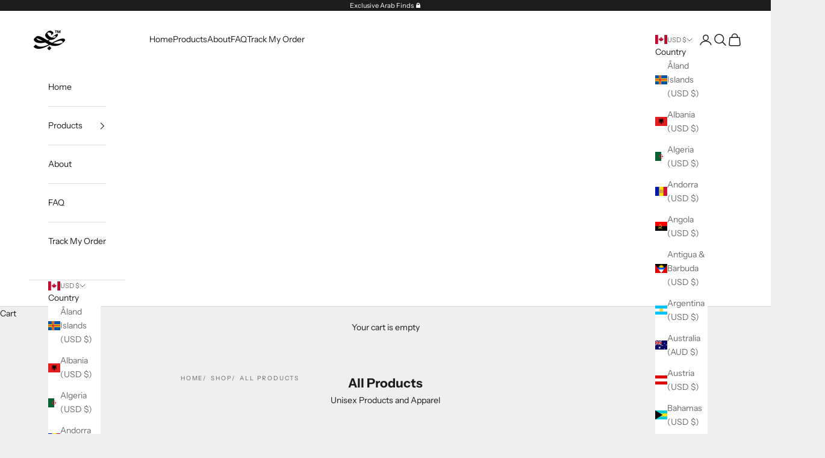

--- FILE ---
content_type: text/html; charset=utf-8
request_url: https://arabcollective.com/collections/mens
body_size: 59230
content:
<!doctype html>

<html lang="en" dir="ltr">
  <head>
    <meta charset="utf-8">
    <meta name="viewport" content="width=device-width, initial-scale=1.0, height=device-height, minimum-scale=1.0, maximum-scale=5.0">

    <title>All Products</title><meta name="description" content="Unisex Products and Apparel"><link rel="canonical" href="https://arabcollective.com/collections/mens"><link rel="preconnect" href="https://fonts.shopifycdn.com" crossorigin><link rel="preload" href="//arabcollective.com/cdn/fonts/instrument_sans/instrumentsans_n4.db86542ae5e1596dbdb28c279ae6c2086c4c5bfa.woff2" as="font" type="font/woff2" crossorigin><link rel="preload" href="//arabcollective.com/cdn/fonts/instrument_sans/instrumentsans_n4.db86542ae5e1596dbdb28c279ae6c2086c4c5bfa.woff2" as="font" type="font/woff2" crossorigin><meta property="og:type" content="website">
  <meta property="og:title" content="All Products"><meta property="og:image" content="http://arabcollective.com/cdn/shop/files/E0C637B4-19AD-4073-9B3E-8BBD581225E4.jpg?v=1707858565&width=2048">
  <meta property="og:image:secure_url" content="https://arabcollective.com/cdn/shop/files/E0C637B4-19AD-4073-9B3E-8BBD581225E4.jpg?v=1707858565&width=2048">
  <meta property="og:image:width" content="1080">
  <meta property="og:image:height" content="1350"><meta property="og:description" content="Unisex Products and Apparel"><meta property="og:url" content="https://arabcollective.com/collections/mens">
<meta property="og:site_name" content="ArabCollective"><meta name="twitter:card" content="summary"><meta name="twitter:title" content="All Products">
  <meta name="twitter:description" content="Unisex Products and Apparel"><meta name="twitter:image" content="https://arabcollective.com/cdn/shop/files/E0C637B4-19AD-4073-9B3E-8BBD581225E4.jpg?crop=center&height=1200&v=1707858565&width=1200">
  <meta name="twitter:image:alt" content=""><script async crossorigin fetchpriority="high" src="/cdn/shopifycloud/importmap-polyfill/es-modules-shim.2.4.0.js"></script>
<script type="application/ld+json">
  {
    "@context": "https://schema.org",
    "@type": "BreadcrumbList",
    "itemListElement": [{
        "@type": "ListItem",
        "position": 1,
        "name": "Home",
        "item": "https://arabcollective.com"
      },{
            "@type": "ListItem",
            "position": 2,
            "name": "All Products",
            "item": "https://arabcollective.com/collections/mens"
          }]
  }
</script><style>/* Typography (heading) */
  @font-face {
  font-family: "Instrument Sans";
  font-weight: 400;
  font-style: normal;
  font-display: fallback;
  src: url("//arabcollective.com/cdn/fonts/instrument_sans/instrumentsans_n4.db86542ae5e1596dbdb28c279ae6c2086c4c5bfa.woff2") format("woff2"),
       url("//arabcollective.com/cdn/fonts/instrument_sans/instrumentsans_n4.510f1b081e58d08c30978f465518799851ef6d8b.woff") format("woff");
}

@font-face {
  font-family: "Instrument Sans";
  font-weight: 400;
  font-style: italic;
  font-display: fallback;
  src: url("//arabcollective.com/cdn/fonts/instrument_sans/instrumentsans_i4.028d3c3cd8d085648c808ceb20cd2fd1eb3560e5.woff2") format("woff2"),
       url("//arabcollective.com/cdn/fonts/instrument_sans/instrumentsans_i4.7e90d82df8dee29a99237cd19cc529d2206706a2.woff") format("woff");
}

/* Typography (body) */
  @font-face {
  font-family: "Instrument Sans";
  font-weight: 400;
  font-style: normal;
  font-display: fallback;
  src: url("//arabcollective.com/cdn/fonts/instrument_sans/instrumentsans_n4.db86542ae5e1596dbdb28c279ae6c2086c4c5bfa.woff2") format("woff2"),
       url("//arabcollective.com/cdn/fonts/instrument_sans/instrumentsans_n4.510f1b081e58d08c30978f465518799851ef6d8b.woff") format("woff");
}

@font-face {
  font-family: "Instrument Sans";
  font-weight: 400;
  font-style: italic;
  font-display: fallback;
  src: url("//arabcollective.com/cdn/fonts/instrument_sans/instrumentsans_i4.028d3c3cd8d085648c808ceb20cd2fd1eb3560e5.woff2") format("woff2"),
       url("//arabcollective.com/cdn/fonts/instrument_sans/instrumentsans_i4.7e90d82df8dee29a99237cd19cc529d2206706a2.woff") format("woff");
}

@font-face {
  font-family: "Instrument Sans";
  font-weight: 700;
  font-style: normal;
  font-display: fallback;
  src: url("//arabcollective.com/cdn/fonts/instrument_sans/instrumentsans_n7.e4ad9032e203f9a0977786c356573ced65a7419a.woff2") format("woff2"),
       url("//arabcollective.com/cdn/fonts/instrument_sans/instrumentsans_n7.b9e40f166fb7639074ba34738101a9d2990bb41a.woff") format("woff");
}

@font-face {
  font-family: "Instrument Sans";
  font-weight: 700;
  font-style: italic;
  font-display: fallback;
  src: url("//arabcollective.com/cdn/fonts/instrument_sans/instrumentsans_i7.d6063bb5d8f9cbf96eace9e8801697c54f363c6a.woff2") format("woff2"),
       url("//arabcollective.com/cdn/fonts/instrument_sans/instrumentsans_i7.ce33afe63f8198a3ac4261b826b560103542cd36.woff") format("woff");
}

:root {
    /* Container */
    --container-max-width: 100%;
    --container-xxs-max-width: 27.5rem; /* 440px */
    --container-xs-max-width: 42.5rem; /* 680px */
    --container-sm-max-width: 61.25rem; /* 980px */
    --container-md-max-width: 71.875rem; /* 1150px */
    --container-lg-max-width: 78.75rem; /* 1260px */
    --container-xl-max-width: 85rem; /* 1360px */
    --container-gutter: 1.25rem;

    --section-vertical-spacing: 2.5rem;
    --section-vertical-spacing-tight:2.5rem;

    --section-stack-gap:2.25rem;
    --section-stack-gap-tight:2.25rem;

    /* Form settings */
    --form-gap: 1.25rem; /* Gap between fieldset and submit button */
    --fieldset-gap: 1rem; /* Gap between each form input within a fieldset */
    --form-control-gap: 0.625rem; /* Gap between input and label (ignored for floating label) */
    --checkbox-control-gap: 0.75rem; /* Horizontal gap between checkbox and its associated label */
    --input-padding-block: 0.65rem; /* Vertical padding for input, textarea and native select */
    --input-padding-inline: 0.8rem; /* Horizontal padding for input, textarea and native select */
    --checkbox-size: 0.875rem; /* Size (width and height) for checkbox */

    /* Other sizes */
    --sticky-area-height: calc(var(--announcement-bar-is-sticky, 0) * var(--announcement-bar-height, 0px) + var(--header-is-sticky, 0) * var(--header-is-visible, 1) * var(--header-height, 0px));

    /* RTL support */
    --transform-logical-flip: 1;
    --transform-origin-start: left;
    --transform-origin-end: right;

    /**
     * ---------------------------------------------------------------------
     * TYPOGRAPHY
     * ---------------------------------------------------------------------
     */

    /* Font properties */
    --heading-font-family: "Instrument Sans", sans-serif;
    --heading-font-weight: 400;
    --heading-font-style: normal;
    --heading-text-transform: uppercase;
    --heading-letter-spacing: 0.18em;
    --text-font-family: "Instrument Sans", sans-serif;
    --text-font-weight: 400;
    --text-font-style: normal;
    --text-letter-spacing: 0.0em;
    --button-font: var(--text-font-style) var(--text-font-weight) var(--text-sm) / 1.65 var(--text-font-family);
    --button-text-transform: uppercase;
    --button-letter-spacing: 0.18em;

    /* Font sizes */--text-heading-size-factor: 1;
    --text-h1: max(0.6875rem, clamp(1.375rem, 1.146341463414634rem + 0.975609756097561vw, 2rem) * var(--text-heading-size-factor));
    --text-h2: max(0.6875rem, clamp(1.25rem, 1.0670731707317074rem + 0.7804878048780488vw, 1.75rem) * var(--text-heading-size-factor));
    --text-h3: max(0.6875rem, clamp(1.125rem, 1.0335365853658536rem + 0.3902439024390244vw, 1.375rem) * var(--text-heading-size-factor));
    --text-h4: max(0.6875rem, clamp(1rem, 0.9542682926829268rem + 0.1951219512195122vw, 1.125rem) * var(--text-heading-size-factor));
    --text-h5: calc(0.875rem * var(--text-heading-size-factor));
    --text-h6: calc(0.75rem * var(--text-heading-size-factor));

    --text-xs: 0.75rem;
    --text-sm: 0.8125rem;
    --text-base: 0.875rem;
    --text-lg: 1.0rem;
    --text-xl: 1.125rem;

    /* Rounded variables (used for border radius) */
    --rounded-full: 9999px;
    --button-border-radius: 0.0rem;
    --input-border-radius: 0.0rem;

    /* Box shadow */
    --shadow-sm: 0 2px 8px rgb(0 0 0 / 0.05);
    --shadow: 0 5px 15px rgb(0 0 0 / 0.05);
    --shadow-md: 0 5px 30px rgb(0 0 0 / 0.05);
    --shadow-block: px px px rgb(var(--text-primary) / 0.0);

    /**
     * ---------------------------------------------------------------------
     * OTHER
     * ---------------------------------------------------------------------
     */

    --checkmark-svg-url: url(//arabcollective.com/cdn/shop/t/18/assets/checkmark.svg?v=77552481021870063511732131814);
    --cursor-zoom-in-svg-url: url(//arabcollective.com/cdn/shop/t/18/assets/cursor-zoom-in.svg?v=53880737899771658811732131814);
  }

  [dir="rtl"]:root {
    /* RTL support */
    --transform-logical-flip: -1;
    --transform-origin-start: right;
    --transform-origin-end: left;
  }

  @media screen and (min-width: 700px) {
    :root {
      /* Typography (font size) */
      --text-xs: 0.75rem;
      --text-sm: 0.8125rem;
      --text-base: 0.875rem;
      --text-lg: 1.0rem;
      --text-xl: 1.25rem;

      /* Spacing settings */
      --container-gutter: 2rem;
    }
  }

  @media screen and (min-width: 1000px) {
    :root {
      /* Spacing settings */
      --container-gutter: 3rem;

      --section-vertical-spacing: 4rem;
      --section-vertical-spacing-tight: 4rem;

      --section-stack-gap:3rem;
      --section-stack-gap-tight:3rem;
    }
  }:root {/* Overlay used for modal */
    --page-overlay: 0 0 0 / 0.4;

    /* We use the first scheme background as default */
    --page-background: ;

    /* Product colors */
    --on-sale-text: 227 44 43;
    --on-sale-badge-background: 227 44 43;
    --on-sale-badge-text: 255 255 255;
    --sold-out-badge-background: 239 239 239;
    --sold-out-badge-text: 0 0 0 / 0.65;
    --custom-badge-background: 28 28 28;
    --custom-badge-text: 255 255 255;
    --star-color: 28 28 28;

    /* Status colors */
    --success-background: 212 227 203;
    --success-text: 48 122 7;
    --warning-background: 253 241 224;
    --warning-text: 237 138 0;
    --error-background: 243 204 204;
    --error-text: 203 43 43;
  }.color-scheme--scheme-1 {
      /* Color settings */--accent: 28 28 28;
      --text-color: 28 28 28;
      --background: 239 239 239 / 1.0;
      --background-without-opacity: 239 239 239;
      --background-gradient: ;--border-color: 207 207 207;/* Button colors */
      --button-background: 28 28 28;
      --button-text-color: 255 255 255;

      /* Circled buttons */
      --circle-button-background: 255 255 255;
      --circle-button-text-color: 28 28 28;
    }.shopify-section:has(.section-spacing.color-scheme--bg-609ecfcfee2f667ac6c12366fc6ece56) + .shopify-section:has(.section-spacing.color-scheme--bg-609ecfcfee2f667ac6c12366fc6ece56:not(.bordered-section)) .section-spacing {
      padding-block-start: 0;
    }.color-scheme--scheme-2 {
      /* Color settings */--accent: 28 28 28;
      --text-color: 28 28 28;
      --background: 255 255 255 / 1.0;
      --background-without-opacity: 255 255 255;
      --background-gradient: ;--border-color: 221 221 221;/* Button colors */
      --button-background: 28 28 28;
      --button-text-color: 255 255 255;

      /* Circled buttons */
      --circle-button-background: 255 255 255;
      --circle-button-text-color: 28 28 28;
    }.shopify-section:has(.section-spacing.color-scheme--bg-54922f2e920ba8346f6dc0fba343d673) + .shopify-section:has(.section-spacing.color-scheme--bg-54922f2e920ba8346f6dc0fba343d673:not(.bordered-section)) .section-spacing {
      padding-block-start: 0;
    }.color-scheme--scheme-3 {
      /* Color settings */--accent: 255 255 255;
      --text-color: 255 255 255;
      --background: 28 28 28 / 1.0;
      --background-without-opacity: 28 28 28;
      --background-gradient: ;--border-color: 62 62 62;/* Button colors */
      --button-background: 255 255 255;
      --button-text-color: 28 28 28;

      /* Circled buttons */
      --circle-button-background: 255 255 255;
      --circle-button-text-color: 28 28 28;
    }.shopify-section:has(.section-spacing.color-scheme--bg-c1f8cb21047e4797e94d0969dc5d1e44) + .shopify-section:has(.section-spacing.color-scheme--bg-c1f8cb21047e4797e94d0969dc5d1e44:not(.bordered-section)) .section-spacing {
      padding-block-start: 0;
    }.color-scheme--scheme-4 {
      /* Color settings */--accent: 255 255 255;
      --text-color: 255 255 255;
      --background: 0 0 0 / 0.0;
      --background-without-opacity: 0 0 0;
      --background-gradient: ;--border-color: 255 255 255;/* Button colors */
      --button-background: 255 255 255;
      --button-text-color: 28 28 28;

      /* Circled buttons */
      --circle-button-background: 255 255 255;
      --circle-button-text-color: 28 28 28;
    }.shopify-section:has(.section-spacing.color-scheme--bg-3671eee015764974ee0aef1536023e0f) + .shopify-section:has(.section-spacing.color-scheme--bg-3671eee015764974ee0aef1536023e0f:not(.bordered-section)) .section-spacing {
      padding-block-start: 0;
    }.color-scheme--dialog {
      /* Color settings */--accent: 28 28 28;
      --text-color: 28 28 28;
      --background: 255 255 255 / 1.0;
      --background-without-opacity: 255 255 255;
      --background-gradient: ;--border-color: 221 221 221;/* Button colors */
      --button-background: 28 28 28;
      --button-text-color: 255 255 255;

      /* Circled buttons */
      --circle-button-background: 255 255 255;
      --circle-button-text-color: 28 28 28;
    }
</style><script>
  // This allows to expose several variables to the global scope, to be used in scripts
  window.themeVariables = {
    settings: {
      showPageTransition: null,
      pageType: "collection",
      moneyFormat: "${{amount}}",
      moneyWithCurrencyFormat: "${{amount}} USD",
      currencyCodeEnabled: false,
      cartType: "drawer",
      staggerMenuApparition: true
    },

    strings: {
      addedToCart: "Added to your cart!",
      closeGallery: "Close gallery",
      zoomGallery: "Zoom picture",
      errorGallery: "Image cannot be loaded",
      shippingEstimatorNoResults: "Sorry, we do not ship to your address.",
      shippingEstimatorOneResult: "There is one shipping rate for your address:",
      shippingEstimatorMultipleResults: "There are several shipping rates for your address:",
      shippingEstimatorError: "One or more error occurred while retrieving shipping rates:",
      next: "Next",
      previous: "Previous"
    },

    mediaQueries: {
      'sm': 'screen and (min-width: 700px)',
      'md': 'screen and (min-width: 1000px)',
      'lg': 'screen and (min-width: 1150px)',
      'xl': 'screen and (min-width: 1400px)',
      '2xl': 'screen and (min-width: 1600px)',
      'sm-max': 'screen and (max-width: 699px)',
      'md-max': 'screen and (max-width: 999px)',
      'lg-max': 'screen and (max-width: 1149px)',
      'xl-max': 'screen and (max-width: 1399px)',
      '2xl-max': 'screen and (max-width: 1599px)',
      'motion-safe': '(prefers-reduced-motion: no-preference)',
      'motion-reduce': '(prefers-reduced-motion: reduce)',
      'supports-hover': 'screen and (pointer: fine)',
      'supports-touch': 'screen and (hover: none)'
    }
  };</script><script>
      if (!(HTMLScriptElement.supports && HTMLScriptElement.supports('importmap'))) {
        const importMapPolyfill = document.createElement('script');
        importMapPolyfill.async = true;
        importMapPolyfill.src = "//arabcollective.com/cdn/shop/t/18/assets/es-module-shims.min.js?v=140375185335194536761732131797";

        document.head.appendChild(importMapPolyfill);
      }
    </script>

    <script type="importmap">{
        "imports": {
          "vendor": "//arabcollective.com/cdn/shop/t/18/assets/vendor.min.js?v=97444456987200009421732131798",
          "theme": "//arabcollective.com/cdn/shop/t/18/assets/theme.js?v=77099638235748418721732131798",
          "photoswipe": "//arabcollective.com/cdn/shop/t/18/assets/photoswipe.min.js?v=13374349288281597431732131798"
        }
      }
    </script>

    <script type="module" src="//arabcollective.com/cdn/shop/t/18/assets/vendor.min.js?v=97444456987200009421732131798"></script>
    <script type="module" src="//arabcollective.com/cdn/shop/t/18/assets/theme.js?v=77099638235748418721732131798"></script><script>!function(){window.ZipifyPages=window.ZipifyPages||{},window.ZipifyPages.analytics={},window.ZipifyPages.currency="USD",window.ZipifyPages.shopDomain="arabcollective.myshopify.com",window.ZipifyPages.moneyFormat="${{amount}}",window.ZipifyPages.shopifyOptionsSelector=false,window.ZipifyPages.unitPriceEnabled=false,window.ZipifyPages.alternativeAnalyticsLoading=true,window.ZipifyPages.integrations="".split(","),window.ZipifyPages.crmUrl="https://crms.zipify.com",window.ZipifyPages.isPagesEntity=false,window.ZipifyPages.translations={soldOut:"Sold Out",unavailable:"Unavailable"},window.ZipifyPages.routes={root:"\/",cart:{index:"\/cart",add:"\/cart\/add",change:"\/cart\/change",clear:"\/cart\/clear",update:"\/cart\/update"}};window.ZipifyPages.eventsSubscriptions=[],window.ZipifyPages.on=function(i,a){window.ZipifyPages.eventsSubscriptions.push([i,a])}}();</script><script>(() => {
(()=>{class g{constructor(t={}){this.defaultConfig={sectionIds:[],rootMargin:"0px",onSectionViewed:()=>{},onSectionInteracted:()=>{},minViewTime:500,minVisiblePercentage:30,interactiveSelector:'a, button, input, select, textarea, [role="button"], [tabindex]:not([tabindex="-1"])'},this.config={...this.defaultConfig,...t},this.viewedSections=new Set,this.observer=null,this.viewTimers=new Map,this.init()}init(){document.readyState==="loading"?document.addEventListener("DOMContentLoaded",this.setup.bind(this)):this.setup()}setup(){this.setupObserver(),this.setupGlobalClickTracking()}setupObserver(){const t={root:null,rootMargin:this.config.rootMargin,threshold:[0,.1,.2,.3,.4,.5,.6,.7,.8,.9,1]};this.observer=new IntersectionObserver(e=>{e.forEach(i=>{this.calculateVisibility(i)?this.handleSectionVisible(i.target):this.handleSectionHidden(i.target)})},t),this.config.sectionIds.forEach(e=>{const i=document.getElementById(e);i&&this.observer.observe(i)})}calculateVisibility(t){const e=window.innerHeight,i=window.innerWidth,n=e*i,o=t.boundingClientRect,s=Math.max(0,o.top),c=Math.min(e,o.bottom),d=Math.max(0,o.left),a=Math.min(i,o.right),r=Math.max(0,c-s),l=Math.max(0,a-d)*r,m=n>0?l/n*100:0,h=o.width*o.height,p=h>0?l/h*100:0,S=m>=this.config.minVisiblePercentage,b=p>=80;return S||b}isSectionViewed(t){return this.viewedSections.has(Number(t))}setupGlobalClickTracking(){document.addEventListener("click",t=>{const e=this.findParentTrackedSection(t.target);if(e){const i=this.findInteractiveElement(t.target,e.el);i&&(this.isSectionViewed(e.id)||this.trackSectionView(e.id),this.trackSectionInteract(e.id,i,t))}})}findParentTrackedSection(t){let e=t;for(;e&&e!==document.body;){const i=e.id||e.dataset.zpSectionId,n=i?parseInt(i,10):null;if(n&&!isNaN(n)&&this.config.sectionIds.includes(n))return{el:e,id:n};e=e.parentElement}return null}findInteractiveElement(t,e){let i=t;for(;i&&i!==e;){if(i.matches(this.config.interactiveSelector))return i;i=i.parentElement}return null}trackSectionView(t){this.viewedSections.add(Number(t)),this.config.onSectionViewed(t)}trackSectionInteract(t,e,i){this.config.onSectionInteracted(t,e,i)}handleSectionVisible(t){const e=t.id,i=setTimeout(()=>{this.isSectionViewed(e)||this.trackSectionView(e)},this.config.minViewTime);this.viewTimers.set(e,i)}handleSectionHidden(t){const e=t.id;this.viewTimers.has(e)&&(clearTimeout(this.viewTimers.get(e)),this.viewTimers.delete(e))}addSection(t){if(!this.config.sectionIds.includes(t)){this.config.sectionIds.push(t);const e=document.getElementById(t);e&&this.observer&&this.observer.observe(e)}}}class f{constructor(){this.sectionTracker=new g({onSectionViewed:this.onSectionViewed.bind(this),onSectionInteracted:this.onSectionInteracted.bind(this)}),this.runningSplitTests=[]}getCookie(t){const e=document.cookie.match(new RegExp(`(?:^|; )${t}=([^;]*)`));return e?decodeURIComponent(e[1]):null}setCookie(t,e){let i=`${t}=${encodeURIComponent(e)}; path=/; SameSite=Lax`;location.protocol==="https:"&&(i+="; Secure");const n=new Date;n.setTime(n.getTime()+365*24*60*60*1e3),i+=`; expires=${n.toUTCString()}`,document.cookie=i}pickByWeight(t){const e=Object.entries(t).map(([o,s])=>[Number(o),s]),i=e.reduce((o,[,s])=>o+s,0);let n=Math.random()*i;for(const[o,s]of e){if(n<s)return o;n-=s}return e[e.length-1][0]}render(t){const e=t.blocks,i=t.test,n=i.id,o=`zpSectionSplitTest${n}`;let s=Number(this.getCookie(o));e.some(r=>r.id===s)||(s=this.pickByWeight(i.distribution),this.setCookie(o,s));const c=e.find(r=>r.id===s),d=`sectionSplitTest${c.id}`,a=document.querySelector(`template[data-id="${d}"]`);if(!a){console.error(`Template for split test ${c.id} not found`);return}document.currentScript.parentNode.insertBefore(a.content.cloneNode(!0),document.currentScript),this.runningSplitTests.push({id:n,block:c,templateId:d}),this.initTrackingForSection(c.id)}findSplitTestForSection(t){return this.runningSplitTests.find(e=>e.block.id===Number(t))}initTrackingForSection(t){this.sectionTracker.addSection(t)}onSectionViewed(t){this.trackEvent({sectionId:t,event:"zp_section_viewed"})}onSectionInteracted(t){this.trackEvent({sectionId:t,event:"zp_section_clicked"})}trackEvent({event:t,sectionId:e,payload:i={}}){const n=this.findSplitTestForSection(e);n&&window.Shopify.analytics.publish(t,{...i,sectionId:e,splitTestHash:n.id})}}window.ZipifyPages??={};window.ZipifyPages.SectionSplitTest=new f;})();

})()</script><script>window.performance && window.performance.mark && window.performance.mark('shopify.content_for_header.start');</script><meta name="google-site-verification" content="V-BcfTVEIml0qbiR9vtTPDQYGvHcsa-2FrYpvJrZObw">
<meta id="shopify-digital-wallet" name="shopify-digital-wallet" content="/55609753756/digital_wallets/dialog">
<meta name="shopify-checkout-api-token" content="3cf4c14e7ffcd4434148cf10af4bdc3b">
<meta id="in-context-paypal-metadata" data-shop-id="55609753756" data-venmo-supported="false" data-environment="production" data-locale="en_US" data-paypal-v4="true" data-currency="USD">
<link rel="alternate" type="application/atom+xml" title="Feed" href="/collections/mens.atom" />
<link rel="next" href="/collections/mens?page=2">
<link rel="alternate" hreflang="x-default" href="https://arabcollective.com/collections/mens">
<link rel="alternate" hreflang="en-AU" href="https://arabcollective.com/en-au/collections/mens">
<link rel="alternate" hreflang="en-DK" href="https://arabcollective.com/en-de/collections/mens">
<link rel="alternate" hreflang="en-DE" href="https://arabcollective.com/en-de/collections/mens">
<link rel="alternate" hreflang="en-GB" href="https://arabcollective.com/en-gb/collections/mens">
<link rel="alternate" hreflang="en-US" href="https://arabcollective.com/en-us/collections/mens">
<link rel="alternate" type="application/json+oembed" href="https://arabcollective.com/collections/mens.oembed">
<script async="async" src="/checkouts/internal/preloads.js?locale=en-CA"></script>
<link rel="preconnect" href="https://shop.app" crossorigin="anonymous">
<script async="async" src="https://shop.app/checkouts/internal/preloads.js?locale=en-CA&shop_id=55609753756" crossorigin="anonymous"></script>
<script id="apple-pay-shop-capabilities" type="application/json">{"shopId":55609753756,"countryCode":"CA","currencyCode":"USD","merchantCapabilities":["supports3DS"],"merchantId":"gid:\/\/shopify\/Shop\/55609753756","merchantName":"ArabCollective","requiredBillingContactFields":["postalAddress","email","phone"],"requiredShippingContactFields":["postalAddress","email","phone"],"shippingType":"shipping","supportedNetworks":["visa","masterCard","amex","discover","jcb"],"total":{"type":"pending","label":"ArabCollective","amount":"1.00"},"shopifyPaymentsEnabled":true,"supportsSubscriptions":true}</script>
<script id="shopify-features" type="application/json">{"accessToken":"3cf4c14e7ffcd4434148cf10af4bdc3b","betas":["rich-media-storefront-analytics"],"domain":"arabcollective.com","predictiveSearch":true,"shopId":55609753756,"locale":"en"}</script>
<script>var Shopify = Shopify || {};
Shopify.shop = "arabcollective.myshopify.com";
Shopify.locale = "en";
Shopify.currency = {"active":"USD","rate":"1.0"};
Shopify.country = "CA";
Shopify.theme = {"name":"Prestige","id":146217369842,"schema_name":"Prestige","schema_version":"10.4.0","theme_store_id":855,"role":"main"};
Shopify.theme.handle = "null";
Shopify.theme.style = {"id":null,"handle":null};
Shopify.cdnHost = "arabcollective.com/cdn";
Shopify.routes = Shopify.routes || {};
Shopify.routes.root = "/";</script>
<script type="module">!function(o){(o.Shopify=o.Shopify||{}).modules=!0}(window);</script>
<script>!function(o){function n(){var o=[];function n(){o.push(Array.prototype.slice.apply(arguments))}return n.q=o,n}var t=o.Shopify=o.Shopify||{};t.loadFeatures=n(),t.autoloadFeatures=n()}(window);</script>
<script>
  window.ShopifyPay = window.ShopifyPay || {};
  window.ShopifyPay.apiHost = "shop.app\/pay";
  window.ShopifyPay.redirectState = null;
</script>
<script id="shop-js-analytics" type="application/json">{"pageType":"collection"}</script>
<script defer="defer" async type="module" src="//arabcollective.com/cdn/shopifycloud/shop-js/modules/v2/client.init-shop-cart-sync_COMZFrEa.en.esm.js"></script>
<script defer="defer" async type="module" src="//arabcollective.com/cdn/shopifycloud/shop-js/modules/v2/chunk.common_CdXrxk3f.esm.js"></script>
<script type="module">
  await import("//arabcollective.com/cdn/shopifycloud/shop-js/modules/v2/client.init-shop-cart-sync_COMZFrEa.en.esm.js");
await import("//arabcollective.com/cdn/shopifycloud/shop-js/modules/v2/chunk.common_CdXrxk3f.esm.js");

  window.Shopify.SignInWithShop?.initShopCartSync?.({"fedCMEnabled":true,"windoidEnabled":true});

</script>
<script>
  window.Shopify = window.Shopify || {};
  if (!window.Shopify.featureAssets) window.Shopify.featureAssets = {};
  window.Shopify.featureAssets['shop-js'] = {"shop-cart-sync":["modules/v2/client.shop-cart-sync_CRSPkpKa.en.esm.js","modules/v2/chunk.common_CdXrxk3f.esm.js"],"init-fed-cm":["modules/v2/client.init-fed-cm_DO1JVZ96.en.esm.js","modules/v2/chunk.common_CdXrxk3f.esm.js"],"init-windoid":["modules/v2/client.init-windoid_hXardXh0.en.esm.js","modules/v2/chunk.common_CdXrxk3f.esm.js"],"init-shop-email-lookup-coordinator":["modules/v2/client.init-shop-email-lookup-coordinator_jpxQlUsx.en.esm.js","modules/v2/chunk.common_CdXrxk3f.esm.js"],"shop-toast-manager":["modules/v2/client.shop-toast-manager_C-K0q6-t.en.esm.js","modules/v2/chunk.common_CdXrxk3f.esm.js"],"shop-button":["modules/v2/client.shop-button_B6dBoDg5.en.esm.js","modules/v2/chunk.common_CdXrxk3f.esm.js"],"shop-login-button":["modules/v2/client.shop-login-button_BHRMsoBb.en.esm.js","modules/v2/chunk.common_CdXrxk3f.esm.js","modules/v2/chunk.modal_C89cmTvN.esm.js"],"shop-cash-offers":["modules/v2/client.shop-cash-offers_p6Pw3nax.en.esm.js","modules/v2/chunk.common_CdXrxk3f.esm.js","modules/v2/chunk.modal_C89cmTvN.esm.js"],"avatar":["modules/v2/client.avatar_BTnouDA3.en.esm.js"],"init-shop-cart-sync":["modules/v2/client.init-shop-cart-sync_COMZFrEa.en.esm.js","modules/v2/chunk.common_CdXrxk3f.esm.js"],"init-shop-for-new-customer-accounts":["modules/v2/client.init-shop-for-new-customer-accounts_BNQiNx4m.en.esm.js","modules/v2/client.shop-login-button_BHRMsoBb.en.esm.js","modules/v2/chunk.common_CdXrxk3f.esm.js","modules/v2/chunk.modal_C89cmTvN.esm.js"],"pay-button":["modules/v2/client.pay-button_CRuQ9trT.en.esm.js","modules/v2/chunk.common_CdXrxk3f.esm.js"],"init-customer-accounts-sign-up":["modules/v2/client.init-customer-accounts-sign-up_Q1yheB3t.en.esm.js","modules/v2/client.shop-login-button_BHRMsoBb.en.esm.js","modules/v2/chunk.common_CdXrxk3f.esm.js","modules/v2/chunk.modal_C89cmTvN.esm.js"],"checkout-modal":["modules/v2/client.checkout-modal_DtXVhFgQ.en.esm.js","modules/v2/chunk.common_CdXrxk3f.esm.js","modules/v2/chunk.modal_C89cmTvN.esm.js"],"init-customer-accounts":["modules/v2/client.init-customer-accounts_B5rMd0lj.en.esm.js","modules/v2/client.shop-login-button_BHRMsoBb.en.esm.js","modules/v2/chunk.common_CdXrxk3f.esm.js","modules/v2/chunk.modal_C89cmTvN.esm.js"],"lead-capture":["modules/v2/client.lead-capture_CmGCXBh3.en.esm.js","modules/v2/chunk.common_CdXrxk3f.esm.js","modules/v2/chunk.modal_C89cmTvN.esm.js"],"shop-follow-button":["modules/v2/client.shop-follow-button_CV5C02lv.en.esm.js","modules/v2/chunk.common_CdXrxk3f.esm.js","modules/v2/chunk.modal_C89cmTvN.esm.js"],"shop-login":["modules/v2/client.shop-login_Bz_Zm_XZ.en.esm.js","modules/v2/chunk.common_CdXrxk3f.esm.js","modules/v2/chunk.modal_C89cmTvN.esm.js"],"payment-terms":["modules/v2/client.payment-terms_D7XnU2ez.en.esm.js","modules/v2/chunk.common_CdXrxk3f.esm.js","modules/v2/chunk.modal_C89cmTvN.esm.js"]};
</script>
<script>(function() {
  var isLoaded = false;
  function asyncLoad() {
    if (isLoaded) return;
    isLoaded = true;
    var urls = ["https:\/\/shipping-bar.conversionbear.com\/script?app=shipping_bar\u0026shop=arabcollective.myshopify.com","\/\/cdn.shopify.com\/proxy\/238f4cae7b3c0d9a59e02efa4a89b71e2749a15ea8af799a895e82f04c2e9e2f\/api.goaffpro.com\/loader.js?shop=arabcollective.myshopify.com\u0026sp-cache-control=cHVibGljLCBtYXgtYWdlPTkwMA"];
    for (var i = 0; i < urls.length; i++) {
      var s = document.createElement('script');
      s.type = 'text/javascript';
      s.async = true;
      s.src = urls[i];
      var x = document.getElementsByTagName('script')[0];
      x.parentNode.insertBefore(s, x);
    }
  };
  if(window.attachEvent) {
    window.attachEvent('onload', asyncLoad);
  } else {
    window.addEventListener('load', asyncLoad, false);
  }
})();</script>
<script id="__st">var __st={"a":55609753756,"offset":-18000,"reqid":"240632f3-e053-45d1-abcb-d743f0af69ed-1763340612","pageurl":"arabcollective.com\/collections\/mens","u":"0875c9389f80","p":"collection","rtyp":"collection","rid":265049014428};</script>
<script>window.ShopifyPaypalV4VisibilityTracking = true;</script>
<script id="captcha-bootstrap">!function(){'use strict';const t='contact',e='account',n='new_comment',o=[[t,t],['blogs',n],['comments',n],[t,'customer']],c=[[e,'customer_login'],[e,'guest_login'],[e,'recover_customer_password'],[e,'create_customer']],r=t=>t.map((([t,e])=>`form[action*='/${t}']:not([data-nocaptcha='true']) input[name='form_type'][value='${e}']`)).join(','),a=t=>()=>t?[...document.querySelectorAll(t)].map((t=>t.form)):[];function s(){const t=[...o],e=r(t);return a(e)}const i='password',u='form_key',d=['recaptcha-v3-token','g-recaptcha-response','h-captcha-response',i],f=()=>{try{return window.sessionStorage}catch{return}},m='__shopify_v',_=t=>t.elements[u];function p(t,e,n=!1){try{const o=window.sessionStorage,c=JSON.parse(o.getItem(e)),{data:r}=function(t){const{data:e,action:n}=t;return t[m]||n?{data:e,action:n}:{data:t,action:n}}(c);for(const[e,n]of Object.entries(r))t.elements[e]&&(t.elements[e].value=n);n&&o.removeItem(e)}catch(o){console.error('form repopulation failed',{error:o})}}const l='form_type',E='cptcha';function T(t){t.dataset[E]=!0}const w=window,h=w.document,L='Shopify',v='ce_forms',y='captcha';let A=!1;((t,e)=>{const n=(g='f06e6c50-85a8-45c8-87d0-21a2b65856fe',I='https://cdn.shopify.com/shopifycloud/storefront-forms-hcaptcha/ce_storefront_forms_captcha_hcaptcha.v1.5.2.iife.js',D={infoText:'Protected by hCaptcha',privacyText:'Privacy',termsText:'Terms'},(t,e,n)=>{const o=w[L][v],c=o.bindForm;if(c)return c(t,g,e,D).then(n);var r;o.q.push([[t,g,e,D],n]),r=I,A||(h.body.append(Object.assign(h.createElement('script'),{id:'captcha-provider',async:!0,src:r})),A=!0)});var g,I,D;w[L]=w[L]||{},w[L][v]=w[L][v]||{},w[L][v].q=[],w[L][y]=w[L][y]||{},w[L][y].protect=function(t,e){n(t,void 0,e),T(t)},Object.freeze(w[L][y]),function(t,e,n,w,h,L){const[v,y,A,g]=function(t,e,n){const i=e?o:[],u=t?c:[],d=[...i,...u],f=r(d),m=r(i),_=r(d.filter((([t,e])=>n.includes(e))));return[a(f),a(m),a(_),s()]}(w,h,L),I=t=>{const e=t.target;return e instanceof HTMLFormElement?e:e&&e.form},D=t=>v().includes(t);t.addEventListener('submit',(t=>{const e=I(t);if(!e)return;const n=D(e)&&!e.dataset.hcaptchaBound&&!e.dataset.recaptchaBound,o=_(e),c=g().includes(e)&&(!o||!o.value);(n||c)&&t.preventDefault(),c&&!n&&(function(t){try{if(!f())return;!function(t){const e=f();if(!e)return;const n=_(t);if(!n)return;const o=n.value;o&&e.removeItem(o)}(t);const e=Array.from(Array(32),(()=>Math.random().toString(36)[2])).join('');!function(t,e){_(t)||t.append(Object.assign(document.createElement('input'),{type:'hidden',name:u})),t.elements[u].value=e}(t,e),function(t,e){const n=f();if(!n)return;const o=[...t.querySelectorAll(`input[type='${i}']`)].map((({name:t})=>t)),c=[...d,...o],r={};for(const[a,s]of new FormData(t).entries())c.includes(a)||(r[a]=s);n.setItem(e,JSON.stringify({[m]:1,action:t.action,data:r}))}(t,e)}catch(e){console.error('failed to persist form',e)}}(e),e.submit())}));const S=(t,e)=>{t&&!t.dataset[E]&&(n(t,e.some((e=>e===t))),T(t))};for(const o of['focusin','change'])t.addEventListener(o,(t=>{const e=I(t);D(e)&&S(e,y())}));const B=e.get('form_key'),M=e.get(l),P=B&&M;t.addEventListener('DOMContentLoaded',(()=>{const t=y();if(P)for(const e of t)e.elements[l].value===M&&p(e,B);[...new Set([...A(),...v().filter((t=>'true'===t.dataset.shopifyCaptcha))])].forEach((e=>S(e,t)))}))}(h,new URLSearchParams(w.location.search),n,t,e,['guest_login'])})(!0,!0)}();</script>
<script integrity="sha256-52AcMU7V7pcBOXWImdc/TAGTFKeNjmkeM1Pvks/DTgc=" data-source-attribution="shopify.loadfeatures" defer="defer" src="//arabcollective.com/cdn/shopifycloud/storefront/assets/storefront/load_feature-81c60534.js" crossorigin="anonymous"></script>
<script crossorigin="anonymous" defer="defer" src="//arabcollective.com/cdn/shopifycloud/storefront/assets/shopify_pay/storefront-65b4c6d7.js?v=20250812"></script>
<script data-source-attribution="shopify.dynamic_checkout.dynamic.init">var Shopify=Shopify||{};Shopify.PaymentButton=Shopify.PaymentButton||{isStorefrontPortableWallets:!0,init:function(){window.Shopify.PaymentButton.init=function(){};var t=document.createElement("script");t.src="https://arabcollective.com/cdn/shopifycloud/portable-wallets/latest/portable-wallets.en.js",t.type="module",document.head.appendChild(t)}};
</script>
<script data-source-attribution="shopify.dynamic_checkout.buyer_consent">
  function portableWalletsHideBuyerConsent(e){var t=document.getElementById("shopify-buyer-consent"),n=document.getElementById("shopify-subscription-policy-button");t&&n&&(t.classList.add("hidden"),t.setAttribute("aria-hidden","true"),n.removeEventListener("click",e))}function portableWalletsShowBuyerConsent(e){var t=document.getElementById("shopify-buyer-consent"),n=document.getElementById("shopify-subscription-policy-button");t&&n&&(t.classList.remove("hidden"),t.removeAttribute("aria-hidden"),n.addEventListener("click",e))}window.Shopify?.PaymentButton&&(window.Shopify.PaymentButton.hideBuyerConsent=portableWalletsHideBuyerConsent,window.Shopify.PaymentButton.showBuyerConsent=portableWalletsShowBuyerConsent);
</script>
<script data-source-attribution="shopify.dynamic_checkout.cart.bootstrap">document.addEventListener("DOMContentLoaded",(function(){function t(){return document.querySelector("shopify-accelerated-checkout-cart, shopify-accelerated-checkout")}if(t())Shopify.PaymentButton.init();else{new MutationObserver((function(e,n){t()&&(Shopify.PaymentButton.init(),n.disconnect())})).observe(document.body,{childList:!0,subtree:!0})}}));
</script>
<link id="shopify-accelerated-checkout-styles" rel="stylesheet" media="screen" href="https://arabcollective.com/cdn/shopifycloud/portable-wallets/latest/accelerated-checkout-backwards-compat.css" crossorigin="anonymous">
<style id="shopify-accelerated-checkout-cart">
        #shopify-buyer-consent {
  margin-top: 1em;
  display: inline-block;
  width: 100%;
}

#shopify-buyer-consent.hidden {
  display: none;
}

#shopify-subscription-policy-button {
  background: none;
  border: none;
  padding: 0;
  text-decoration: underline;
  font-size: inherit;
  cursor: pointer;
}

#shopify-subscription-policy-button::before {
  box-shadow: none;
}

      </style>

<script>window.performance && window.performance.mark && window.performance.mark('shopify.content_for_header.end');</script>
<link href="//arabcollective.com/cdn/shop/t/18/assets/theme.css?v=125176978185903707451755003542" rel="stylesheet" type="text/css" media="all" /><!-- BEGIN app block: shopify://apps/monster-cart-upsell-free-gifts/blocks/app-embed/a1b8e58a-bf1d-4e0f-8768-a387c3f643c0 --><script>  
  window.mu_version = 1.8
  
    window.mu_currencies = [{"name": "Australian Dollar", "iso_code": "AUD", "symbol": "$"},{"name": "Euro", "iso_code": "EUR", "symbol": "€"},{"name": "British Pound", "iso_code": "GBP", "symbol": "£"},{"name": "United States Dollar", "iso_code": "USD", "symbol": "$"},];
    window.mu_origin = 'arabcollective.com';
    window.mu_myshopify_domain = 'arabcollective.myshopify.com';
    window.mu_cart_currency= 'USD';
    window.mu_cart_items = [];
    window.mu_money_format = '${{amount}}';
    
    
    window.mu_market_rounding = true
    
    
    window.mu_send_gtag_atc = true
    
    
    window.mu_apply_discount_before_checkout = true
    
    
    window.show_item_properties = true
    
    
    window.mu_stop_shopify_rate = true
    
    
    
    
    window.mu_bag_selector = [];
    
    
    window.mu_hide_when_opened = "";
    
</script>
  <link rel="stylesheet"  href="https://cdnjs.cloudflare.com/ajax/libs/slick-carousel/1.6.0/slick.min.css" />
  <link rel="stylesheet" href="https://cdnjs.cloudflare.com/ajax/libs/slick-carousel/1.6.0/slick-theme.min.css" /><script>
    // custom code here
</script>
  <script>console.log("%cMU: Version 1 in use", "color: white; background: #dc3545; padding: 2px 6px; border-radius: 3px;");</script>
  <script async src="https://cdn.shopify.com/extensions/019a8c33-16e7-79d9-bd88-04a33be51816/monster-upsells-v2-647/assets/webfont.js"></script>
  
    <link href="https://cdn.shopify.com/extensions/019a8c33-16e7-79d9-bd88-04a33be51816/monster-upsells-v2-647/assets/cart.css" rel="stylesheet">
    <script type="text/javascript">
      window.assetsPath = "https://cdn.shopify.com/extensions/019a8c33-16e7-79d9-bd88-04a33be51816/monster-upsells-v2-647/assets/cart_renderer.js".split("cart_renderer.js")[0]
    </script>
    <script async src="https://cdn.shopify.com/extensions/019a8c33-16e7-79d9-bd88-04a33be51816/monster-upsells-v2-647/assets/cart_renderer.js"></script>
  



<!-- END app block --><!-- BEGIN app block: shopify://apps/klaviyo-email-marketing-sms/blocks/klaviyo-onsite-embed/2632fe16-c075-4321-a88b-50b567f42507 -->












  <script async src="https://static.klaviyo.com/onsite/js/YhuKai/klaviyo.js?company_id=YhuKai"></script>
  <script>!function(){if(!window.klaviyo){window._klOnsite=window._klOnsite||[];try{window.klaviyo=new Proxy({},{get:function(n,i){return"push"===i?function(){var n;(n=window._klOnsite).push.apply(n,arguments)}:function(){for(var n=arguments.length,o=new Array(n),w=0;w<n;w++)o[w]=arguments[w];var t="function"==typeof o[o.length-1]?o.pop():void 0,e=new Promise((function(n){window._klOnsite.push([i].concat(o,[function(i){t&&t(i),n(i)}]))}));return e}}})}catch(n){window.klaviyo=window.klaviyo||[],window.klaviyo.push=function(){var n;(n=window._klOnsite).push.apply(n,arguments)}}}}();</script>

  




  <script>
    window.klaviyoReviewsProductDesignMode = false
  </script>







<!-- END app block --><script src="https://cdn.shopify.com/extensions/d32fb49d-7f37-4bc8-bbd0-c4621550dcda/willdesk-live-chat-helpdesk-6/assets/willdesk.min.js" type="text/javascript" defer="defer"></script>
<script src="https://cdn.shopify.com/extensions/341b63e8-75de-4462-a13a-6917fade4544/trueprofit-profit-analytics-19/assets/embedded.js" type="text/javascript" defer="defer"></script>
<link href="https://monorail-edge.shopifysvc.com" rel="dns-prefetch">
<script>(function(){if ("sendBeacon" in navigator && "performance" in window) {try {var session_token_from_headers = performance.getEntriesByType('navigation')[0].serverTiming.find(x => x.name == '_s').description;} catch {var session_token_from_headers = undefined;}var session_cookie_matches = document.cookie.match(/_shopify_s=([^;]*)/);var session_token_from_cookie = session_cookie_matches && session_cookie_matches.length === 2 ? session_cookie_matches[1] : "";var session_token = session_token_from_headers || session_token_from_cookie || "";function handle_abandonment_event(e) {var entries = performance.getEntries().filter(function(entry) {return /monorail-edge.shopifysvc.com/.test(entry.name);});if (!window.abandonment_tracked && entries.length === 0) {window.abandonment_tracked = true;var currentMs = Date.now();var navigation_start = performance.timing.navigationStart;var payload = {shop_id: 55609753756,url: window.location.href,navigation_start,duration: currentMs - navigation_start,session_token,page_type: "collection"};window.navigator.sendBeacon("https://monorail-edge.shopifysvc.com/v1/produce", JSON.stringify({schema_id: "online_store_buyer_site_abandonment/1.1",payload: payload,metadata: {event_created_at_ms: currentMs,event_sent_at_ms: currentMs}}));}}window.addEventListener('pagehide', handle_abandonment_event);}}());</script>
<script id="web-pixels-manager-setup">(function e(e,d,r,n,o){if(void 0===o&&(o={}),!Boolean(null===(a=null===(i=window.Shopify)||void 0===i?void 0:i.analytics)||void 0===a?void 0:a.replayQueue)){var i,a;window.Shopify=window.Shopify||{};var t=window.Shopify;t.analytics=t.analytics||{};var s=t.analytics;s.replayQueue=[],s.publish=function(e,d,r){return s.replayQueue.push([e,d,r]),!0};try{self.performance.mark("wpm:start")}catch(e){}var l=function(){var e={modern:/Edge?\/(1{2}[4-9]|1[2-9]\d|[2-9]\d{2}|\d{4,})\.\d+(\.\d+|)|Firefox\/(1{2}[4-9]|1[2-9]\d|[2-9]\d{2}|\d{4,})\.\d+(\.\d+|)|Chrom(ium|e)\/(9{2}|\d{3,})\.\d+(\.\d+|)|(Maci|X1{2}).+ Version\/(15\.\d+|(1[6-9]|[2-9]\d|\d{3,})\.\d+)([,.]\d+|)( \(\w+\)|)( Mobile\/\w+|) Safari\/|Chrome.+OPR\/(9{2}|\d{3,})\.\d+\.\d+|(CPU[ +]OS|iPhone[ +]OS|CPU[ +]iPhone|CPU IPhone OS|CPU iPad OS)[ +]+(15[._]\d+|(1[6-9]|[2-9]\d|\d{3,})[._]\d+)([._]\d+|)|Android:?[ /-](13[3-9]|1[4-9]\d|[2-9]\d{2}|\d{4,})(\.\d+|)(\.\d+|)|Android.+Firefox\/(13[5-9]|1[4-9]\d|[2-9]\d{2}|\d{4,})\.\d+(\.\d+|)|Android.+Chrom(ium|e)\/(13[3-9]|1[4-9]\d|[2-9]\d{2}|\d{4,})\.\d+(\.\d+|)|SamsungBrowser\/([2-9]\d|\d{3,})\.\d+/,legacy:/Edge?\/(1[6-9]|[2-9]\d|\d{3,})\.\d+(\.\d+|)|Firefox\/(5[4-9]|[6-9]\d|\d{3,})\.\d+(\.\d+|)|Chrom(ium|e)\/(5[1-9]|[6-9]\d|\d{3,})\.\d+(\.\d+|)([\d.]+$|.*Safari\/(?![\d.]+ Edge\/[\d.]+$))|(Maci|X1{2}).+ Version\/(10\.\d+|(1[1-9]|[2-9]\d|\d{3,})\.\d+)([,.]\d+|)( \(\w+\)|)( Mobile\/\w+|) Safari\/|Chrome.+OPR\/(3[89]|[4-9]\d|\d{3,})\.\d+\.\d+|(CPU[ +]OS|iPhone[ +]OS|CPU[ +]iPhone|CPU IPhone OS|CPU iPad OS)[ +]+(10[._]\d+|(1[1-9]|[2-9]\d|\d{3,})[._]\d+)([._]\d+|)|Android:?[ /-](13[3-9]|1[4-9]\d|[2-9]\d{2}|\d{4,})(\.\d+|)(\.\d+|)|Mobile Safari.+OPR\/([89]\d|\d{3,})\.\d+\.\d+|Android.+Firefox\/(13[5-9]|1[4-9]\d|[2-9]\d{2}|\d{4,})\.\d+(\.\d+|)|Android.+Chrom(ium|e)\/(13[3-9]|1[4-9]\d|[2-9]\d{2}|\d{4,})\.\d+(\.\d+|)|Android.+(UC? ?Browser|UCWEB|U3)[ /]?(15\.([5-9]|\d{2,})|(1[6-9]|[2-9]\d|\d{3,})\.\d+)\.\d+|SamsungBrowser\/(5\.\d+|([6-9]|\d{2,})\.\d+)|Android.+MQ{2}Browser\/(14(\.(9|\d{2,})|)|(1[5-9]|[2-9]\d|\d{3,})(\.\d+|))(\.\d+|)|K[Aa][Ii]OS\/(3\.\d+|([4-9]|\d{2,})\.\d+)(\.\d+|)/},d=e.modern,r=e.legacy,n=navigator.userAgent;return n.match(d)?"modern":n.match(r)?"legacy":"unknown"}(),u="modern"===l?"modern":"legacy",c=(null!=n?n:{modern:"",legacy:""})[u],f=function(e){return[e.baseUrl,"/wpm","/b",e.hashVersion,"modern"===e.buildTarget?"m":"l",".js"].join("")}({baseUrl:d,hashVersion:r,buildTarget:u}),m=function(e){var d=e.version,r=e.bundleTarget,n=e.surface,o=e.pageUrl,i=e.monorailEndpoint;return{emit:function(e){var a=e.status,t=e.errorMsg,s=(new Date).getTime(),l=JSON.stringify({metadata:{event_sent_at_ms:s},events:[{schema_id:"web_pixels_manager_load/3.1",payload:{version:d,bundle_target:r,page_url:o,status:a,surface:n,error_msg:t},metadata:{event_created_at_ms:s}}]});if(!i)return console&&console.warn&&console.warn("[Web Pixels Manager] No Monorail endpoint provided, skipping logging."),!1;try{return self.navigator.sendBeacon.bind(self.navigator)(i,l)}catch(e){}var u=new XMLHttpRequest;try{return u.open("POST",i,!0),u.setRequestHeader("Content-Type","text/plain"),u.send(l),!0}catch(e){return console&&console.warn&&console.warn("[Web Pixels Manager] Got an unhandled error while logging to Monorail."),!1}}}}({version:r,bundleTarget:l,surface:e.surface,pageUrl:self.location.href,monorailEndpoint:e.monorailEndpoint});try{o.browserTarget=l,function(e){var d=e.src,r=e.async,n=void 0===r||r,o=e.onload,i=e.onerror,a=e.sri,t=e.scriptDataAttributes,s=void 0===t?{}:t,l=document.createElement("script"),u=document.querySelector("head"),c=document.querySelector("body");if(l.async=n,l.src=d,a&&(l.integrity=a,l.crossOrigin="anonymous"),s)for(var f in s)if(Object.prototype.hasOwnProperty.call(s,f))try{l.dataset[f]=s[f]}catch(e){}if(o&&l.addEventListener("load",o),i&&l.addEventListener("error",i),u)u.appendChild(l);else{if(!c)throw new Error("Did not find a head or body element to append the script");c.appendChild(l)}}({src:f,async:!0,onload:function(){if(!function(){var e,d;return Boolean(null===(d=null===(e=window.Shopify)||void 0===e?void 0:e.analytics)||void 0===d?void 0:d.initialized)}()){var d=window.webPixelsManager.init(e)||void 0;if(d){var r=window.Shopify.analytics;r.replayQueue.forEach((function(e){var r=e[0],n=e[1],o=e[2];d.publishCustomEvent(r,n,o)})),r.replayQueue=[],r.publish=d.publishCustomEvent,r.visitor=d.visitor,r.initialized=!0}}},onerror:function(){return m.emit({status:"failed",errorMsg:"".concat(f," has failed to load")})},sri:function(e){var d=/^sha384-[A-Za-z0-9+/=]+$/;return"string"==typeof e&&d.test(e)}(c)?c:"",scriptDataAttributes:o}),m.emit({status:"loading"})}catch(e){m.emit({status:"failed",errorMsg:(null==e?void 0:e.message)||"Unknown error"})}}})({shopId: 55609753756,storefrontBaseUrl: "https://arabcollective.com",extensionsBaseUrl: "https://extensions.shopifycdn.com/cdn/shopifycloud/web-pixels-manager",monorailEndpoint: "https://monorail-edge.shopifysvc.com/unstable/produce_batch",surface: "storefront-renderer",enabledBetaFlags: ["2dca8a86"],webPixelsConfigList: [{"id":"1717633266","configuration":"{\"matomoUrl\":\"https:\\\/\\\/analytics.zipify.com\",\"matomoSiteId\":\"2697\"}","eventPayloadVersion":"v1","runtimeContext":"STRICT","scriptVersion":"4c3b52af25958dd82af2943ee5bcccd8","type":"APP","apiClientId":1436544,"privacyPurposes":["ANALYTICS","PREFERENCES"],"dataSharingAdjustments":{"protectedCustomerApprovalScopes":[]}},{"id":"1504215282","configuration":"{\"accountID\":\"45867\"}","eventPayloadVersion":"v1","runtimeContext":"STRICT","scriptVersion":"363102036fac99816563490492e5399f","type":"APP","apiClientId":4866667,"privacyPurposes":["ANALYTICS","MARKETING","SALE_OF_DATA"],"dataSharingAdjustments":{"protectedCustomerApprovalScopes":["read_customer_email","read_customer_name","read_customer_personal_data","read_customer_phone"]}},{"id":"1338310898","configuration":"{\"config\":\"{\\\"google_tag_ids\\\":[\\\"AW-17434116284\\\",\\\"GT-MK5Z3XLP\\\"],\\\"target_country\\\":\\\"ZZ\\\",\\\"gtag_events\\\":[{\\\"type\\\":\\\"search\\\",\\\"action_label\\\":[\\\"AW-17434116284\\\/sfrrCOa8nowbELyBnvlA\\\",\\\"AW-17434116284\\\"]},{\\\"type\\\":\\\"begin_checkout\\\",\\\"action_label\\\":[\\\"AW-17434116284\\\/9nuDCNq8nowbELyBnvlA\\\",\\\"AW-17434116284\\\"]},{\\\"type\\\":\\\"view_item\\\",\\\"action_label\\\":[\\\"AW-17434116284\\\/b9jFCOO8nowbELyBnvlA\\\",\\\"MC-7WG7J89TM1\\\",\\\"AW-17434116284\\\"]},{\\\"type\\\":\\\"purchase\\\",\\\"action_label\\\":[\\\"AW-17434116284\\\/w1EdCNe8nowbELyBnvlA\\\",\\\"MC-7WG7J89TM1\\\",\\\"AW-17434116284\\\"]},{\\\"type\\\":\\\"page_view\\\",\\\"action_label\\\":[\\\"AW-17434116284\\\/zIeHCOC8nowbELyBnvlA\\\",\\\"MC-7WG7J89TM1\\\",\\\"AW-17434116284\\\"]},{\\\"type\\\":\\\"add_payment_info\\\",\\\"action_label\\\":[\\\"AW-17434116284\\\/GOYGCOm8nowbELyBnvlA\\\",\\\"AW-17434116284\\\"]},{\\\"type\\\":\\\"add_to_cart\\\",\\\"action_label\\\":[\\\"AW-17434116284\\\/P9rlCN28nowbELyBnvlA\\\",\\\"AW-17434116284\\\"]}],\\\"enable_monitoring_mode\\\":false}\"}","eventPayloadVersion":"v1","runtimeContext":"OPEN","scriptVersion":"b2a88bafab3e21179ed38636efcd8a93","type":"APP","apiClientId":1780363,"privacyPurposes":[],"dataSharingAdjustments":{"protectedCustomerApprovalScopes":["read_customer_address","read_customer_email","read_customer_name","read_customer_personal_data","read_customer_phone"]}},{"id":"1066041586","configuration":"{\"shop\":\"arabcollective.myshopify.com\",\"cookie_duration\":\"604800\"}","eventPayloadVersion":"v1","runtimeContext":"STRICT","scriptVersion":"a2e7513c3708f34b1f617d7ce88f9697","type":"APP","apiClientId":2744533,"privacyPurposes":["ANALYTICS","MARKETING"],"dataSharingAdjustments":{"protectedCustomerApprovalScopes":["read_customer_address","read_customer_email","read_customer_name","read_customer_personal_data","read_customer_phone"]}},{"id":"900563186","configuration":"{\"shopId\": \"55609753756\", \"domain\": \"https:\/\/api.trustoo.io\/\"}","eventPayloadVersion":"v1","runtimeContext":"STRICT","scriptVersion":"ba09fa9fe3be54bc43d59b10cafc99bb","type":"APP","apiClientId":6212459,"privacyPurposes":["ANALYTICS","SALE_OF_DATA"],"dataSharingAdjustments":{"protectedCustomerApprovalScopes":["read_customer_address","read_customer_email","read_customer_name","read_customer_personal_data","read_customer_phone"]}},{"id":"855474418","configuration":"{\"endpoint\":\"https:\\\/\\\/api.parcelpanel.com\",\"debugMode\":\"false\"}","eventPayloadVersion":"v1","runtimeContext":"STRICT","scriptVersion":"f2b9a7bfa08fd9028733e48bf62dd9f1","type":"APP","apiClientId":2681387,"privacyPurposes":["ANALYTICS"],"dataSharingAdjustments":{"protectedCustomerApprovalScopes":["read_customer_address","read_customer_email","read_customer_name","read_customer_personal_data","read_customer_phone"]}},{"id":"807305458","configuration":"{\"tagID\":\"2613199358732\"}","eventPayloadVersion":"v1","runtimeContext":"STRICT","scriptVersion":"18031546ee651571ed29edbe71a3550b","type":"APP","apiClientId":3009811,"privacyPurposes":["ANALYTICS","MARKETING","SALE_OF_DATA"],"dataSharingAdjustments":{"protectedCustomerApprovalScopes":["read_customer_address","read_customer_email","read_customer_name","read_customer_personal_data","read_customer_phone"]}},{"id":"577274098","configuration":"{\"shopId\":\"55609753756\",\"pixelEndpoint\":\"https:\/\/wpx.svc.trueprofit.io\/api\/evt\"}","eventPayloadVersion":"v1","runtimeContext":"STRICT","scriptVersion":"f2f7a5ecd155c6e61d8f2070584ad3a1","type":"APP","apiClientId":2553263,"privacyPurposes":["ANALYTICS","MARKETING","SALE_OF_DATA"],"dataSharingAdjustments":{"protectedCustomerApprovalScopes":["read_customer_address","read_customer_email","read_customer_name","read_customer_personal_data","read_customer_phone"]}},{"id":"539197682","configuration":"{\"pixel_id\":\"1054466092805233\",\"pixel_type\":\"facebook_pixel\"}","eventPayloadVersion":"v1","runtimeContext":"OPEN","scriptVersion":"ca16bc87fe92b6042fbaa3acc2fbdaa6","type":"APP","apiClientId":2329312,"privacyPurposes":["ANALYTICS","MARKETING","SALE_OF_DATA"],"dataSharingAdjustments":{"protectedCustomerApprovalScopes":["read_customer_address","read_customer_email","read_customer_name","read_customer_personal_data","read_customer_phone"]}},{"id":"430670066","configuration":"{\"pixelCode\":\"CPG2CFJC77UEREVSORDG\"}","eventPayloadVersion":"v1","runtimeContext":"STRICT","scriptVersion":"22e92c2ad45662f435e4801458fb78cc","type":"APP","apiClientId":4383523,"privacyPurposes":["ANALYTICS","MARKETING","SALE_OF_DATA"],"dataSharingAdjustments":{"protectedCustomerApprovalScopes":["read_customer_address","read_customer_email","read_customer_name","read_customer_personal_data","read_customer_phone"]}},{"id":"shopify-app-pixel","configuration":"{}","eventPayloadVersion":"v1","runtimeContext":"STRICT","scriptVersion":"0450","apiClientId":"shopify-pixel","type":"APP","privacyPurposes":["ANALYTICS","MARKETING"]},{"id":"shopify-custom-pixel","eventPayloadVersion":"v1","runtimeContext":"LAX","scriptVersion":"0450","apiClientId":"shopify-pixel","type":"CUSTOM","privacyPurposes":["ANALYTICS","MARKETING"]}],isMerchantRequest: false,initData: {"shop":{"name":"ArabCollective","paymentSettings":{"currencyCode":"USD"},"myshopifyDomain":"arabcollective.myshopify.com","countryCode":"CA","storefrontUrl":"https:\/\/arabcollective.com"},"customer":null,"cart":null,"checkout":null,"productVariants":[],"purchasingCompany":null},},"https://arabcollective.com/cdn","ae1676cfwd2530674p4253c800m34e853cb",{"modern":"","legacy":""},{"shopId":"55609753756","storefrontBaseUrl":"https:\/\/arabcollective.com","extensionBaseUrl":"https:\/\/extensions.shopifycdn.com\/cdn\/shopifycloud\/web-pixels-manager","surface":"storefront-renderer","enabledBetaFlags":"[\"2dca8a86\"]","isMerchantRequest":"false","hashVersion":"ae1676cfwd2530674p4253c800m34e853cb","publish":"custom","events":"[[\"page_viewed\",{}],[\"collection_viewed\",{\"collection\":{\"id\":\"265049014428\",\"title\":\"All Products\",\"productVariants\":[{\"price\":{\"amount\":40.4,\"currencyCode\":\"USD\"},\"product\":{\"title\":\"Pali Bear Baby Tee\",\"vendor\":\"ArabCollective\",\"id\":\"8796298871026\",\"untranslatedTitle\":\"Pali Bear Baby Tee\",\"url\":\"\/products\/pali-bear-baby-tee\",\"type\":\"Hoodie\"},\"id\":\"47802778878194\",\"image\":{\"src\":\"\/\/arabcollective.com\/cdn\/shop\/files\/2EA830B0-A8EE-4FEF-BF3E-D78A2031BC68.jpg?v=1755635727\"},\"sku\":\"916202\",\"title\":\"Black \/ Small\",\"untranslatedTitle\":\"Black \/ Small\"},{\"price\":{\"amount\":75.75,\"currencyCode\":\"USD\"},\"product\":{\"title\":\"Voices Of Arabia Hoodie\",\"vendor\":\"ArabCollective\",\"id\":\"8689690312946\",\"untranslatedTitle\":\"Voices Of Arabia Hoodie\",\"url\":\"\/products\/voices-of-arabia-hoodie\",\"type\":\"\"},\"id\":\"47295460311282\",\"image\":{\"src\":\"\/\/arabcollective.com\/cdn\/shop\/files\/IMG-4881.jpg?v=1746808444\"},\"sku\":\"500MW-S-Bla1-IMGundefined-17--26ErK\",\"title\":\"Small Oversized \/ Acid Wash Grey\",\"untranslatedTitle\":\"Small Oversized \/ Acid Wash Grey\"},{\"price\":{\"amount\":45.45,\"currencyCode\":\"USD\"},\"product\":{\"title\":\"Summer Secrets Tee\",\"vendor\":\"ArabCollective\",\"id\":\"8784235397362\",\"untranslatedTitle\":\"Summer Secrets Tee\",\"url\":\"\/products\/summer-secrets-tee\",\"type\":\"Hoodie\"},\"id\":\"47735845421298\",\"image\":{\"src\":\"\/\/arabcollective.com\/cdn\/shop\/files\/IMG_8397.png?v=1752249787\"},\"sku\":\"94686\",\"title\":\"White \/ Small\",\"untranslatedTitle\":\"White \/ Small\"},{\"price\":{\"amount\":45.45,\"currencyCode\":\"USD\"},\"product\":{\"title\":\"Homeland Tee\",\"vendor\":\"ArabCollective\",\"id\":\"8780846039282\",\"untranslatedTitle\":\"Homeland Tee\",\"url\":\"\/products\/homeland-tee\",\"type\":\"Hoodie\"},\"id\":\"47724617171186\",\"image\":{\"src\":\"\/\/arabcollective.com\/cdn\/shop\/files\/IMG_8377.jpg?v=1751824911\"},\"sku\":\"94686\",\"title\":\"White \/ Small\",\"untranslatedTitle\":\"White \/ Small\"},{\"price\":{\"amount\":65.65,\"currencyCode\":\"USD\"},\"product\":{\"title\":\"Umm Kulthum Hoodie\",\"vendor\":\"ArabCollective\",\"id\":\"8764405416178\",\"untranslatedTitle\":\"Umm Kulthum Hoodie\",\"url\":\"\/products\/umm-kulthum-hoodie\",\"type\":\"Hoodie\"},\"id\":\"47654195691762\",\"image\":{\"src\":\"\/\/arabcollective.com\/cdn\/shop\/files\/832D35EC-73E8-4B37-B9EC-803E2F9B8761.jpg?v=1750187141\"},\"sku\":\"479363\",\"title\":\"Small \/ Silver\",\"untranslatedTitle\":\"Small \/ Silver\"},{\"price\":{\"amount\":45.45,\"currencyCode\":\"USD\"},\"product\":{\"title\":\"The 🍉 Tee\",\"vendor\":\"ArabCollective\",\"id\":\"7900293464306\",\"untranslatedTitle\":\"The 🍉 Tee\",\"url\":\"\/products\/the-palestine-tee\",\"type\":\"\"},\"id\":\"44461283934450\",\"image\":{\"src\":\"\/\/arabcollective.com\/cdn\/shop\/files\/44CD583D-4B31-4411-BB0D-46A552D5F514.jpg?v=1750187188\"},\"sku\":\"305296\",\"title\":\"Small \/ white\",\"untranslatedTitle\":\"Small \/ white\"},{\"price\":{\"amount\":45.45,\"currencyCode\":\"USD\"},\"product\":{\"title\":\"Tropical Taxi Tee\",\"vendor\":\"ArabCollective\",\"id\":\"8784234774770\",\"untranslatedTitle\":\"Tropical Taxi Tee\",\"url\":\"\/products\/tropical-taxi-tee\",\"type\":\"Hoodie\"},\"id\":\"47735843586290\",\"image\":{\"src\":\"\/\/arabcollective.com\/cdn\/shop\/files\/IMG_8528.jpg?v=1752235219\"},\"sku\":\"94686\",\"title\":\"White \/ Small\",\"untranslatedTitle\":\"White \/ Small\"},{\"price\":{\"amount\":45.45,\"currencyCode\":\"USD\"},\"product\":{\"title\":\"Voices Of Arabia Tee\",\"vendor\":\"ArabCollective\",\"id\":\"7938952823026\",\"untranslatedTitle\":\"Voices Of Arabia Tee\",\"url\":\"\/products\/copy-of-the-castaway-tee\",\"type\":\"\"},\"id\":\"44631905501426\",\"image\":{\"src\":\"\/\/arabcollective.com\/cdn\/shop\/files\/2440AD1C-E0AB-4AFE-B85F-6F56EC2B65E6.jpg?v=1746807685\"},\"sku\":\"WBphF-S-CAR6997-Kawundefined-1--26ErK\",\"title\":\"Small Oversized \/ Acid Wash Grey\",\"untranslatedTitle\":\"Small Oversized \/ Acid Wash Grey\"},{\"price\":{\"amount\":45.45,\"currencyCode\":\"USD\"},\"product\":{\"title\":\"House of luck tee\",\"vendor\":\"ArabCollective\",\"id\":\"8780845187314\",\"untranslatedTitle\":\"House of luck tee\",\"url\":\"\/products\/house-of-luck-tee\",\"type\":\"Hoodie\"},\"id\":\"47724611961074\",\"image\":{\"src\":\"\/\/arabcollective.com\/cdn\/shop\/files\/IMG_8357.jpg?v=1751824389\"},\"sku\":\"94686\",\"title\":\"Black \/ Small\",\"untranslatedTitle\":\"Black \/ Small\"},{\"price\":{\"amount\":45.45,\"currencyCode\":\"USD\"},\"product\":{\"title\":\"Beach Postcards Tee\",\"vendor\":\"ArabCollective\",\"id\":\"8784236478706\",\"untranslatedTitle\":\"Beach Postcards Tee\",\"url\":\"\/products\/beach-postcards-tee\",\"type\":\"Hoodie\"},\"id\":\"47735849091314\",\"image\":{\"src\":\"\/\/arabcollective.com\/cdn\/shop\/files\/IMG_8531.png?v=1752235628\"},\"sku\":\"94686\",\"title\":\"White \/ Small\",\"untranslatedTitle\":\"White \/ Small\"},{\"price\":{\"amount\":45.45,\"currencyCode\":\"USD\"},\"product\":{\"title\":\"Baba’s Gas Station Tee\",\"vendor\":\"ArabCollective\",\"id\":\"8788716486898\",\"untranslatedTitle\":\"Baba’s Gas Station Tee\",\"url\":\"\/products\/baba-s-gas-station-tee\",\"type\":\"Hoodie\"},\"id\":\"47755156357362\",\"image\":{\"src\":\"\/\/arabcollective.com\/cdn\/shop\/files\/IMG-6506.jpg?v=1752706392\"},\"sku\":\"94686\",\"title\":\"Beige \/ Small\",\"untranslatedTitle\":\"Beige \/ Small\"},{\"price\":{\"amount\":45.45,\"currencyCode\":\"USD\"},\"product\":{\"title\":\"“Where is the beach?” Tee\",\"vendor\":\"ArabCollective\",\"id\":\"8784304668914\",\"untranslatedTitle\":\"“Where is the beach?” Tee\",\"url\":\"\/products\/where-is-the-beach-tee\",\"type\":\"Hoodie\"},\"id\":\"47736652693746\",\"image\":{\"src\":\"\/\/arabcollective.com\/cdn\/shop\/files\/IMG-5947.png?v=1752250013\"},\"sku\":\"94686\",\"title\":\"White \/ Small\",\"untranslatedTitle\":\"White \/ Small\"},{\"price\":{\"amount\":45.45,\"currencyCode\":\"USD\"},\"product\":{\"title\":\"Umm Kulthum Tee\",\"vendor\":\"ArabCollective\",\"id\":\"8764397519090\",\"untranslatedTitle\":\"Umm Kulthum Tee\",\"url\":\"\/products\/umm-kulthum-tee\",\"type\":\"Hoodie\"},\"id\":\"47654155813106\",\"image\":{\"src\":\"\/\/arabcollective.com\/cdn\/shop\/files\/877B17CE-FB01-4AF1-B496-3A5CBD0EF78A.jpg?v=1750187143\"},\"sku\":\"849343\",\"title\":\"White \/ Small\",\"untranslatedTitle\":\"White \/ Small\"},{\"price\":{\"amount\":45.45,\"currencyCode\":\"USD\"},\"product\":{\"title\":\"The Weeknd Tee ™\",\"vendor\":\"ArabCollective\",\"id\":\"8465719230706\",\"untranslatedTitle\":\"The Weeknd Tee ™\",\"url\":\"\/products\/voices-of-arabia-tee-copy-1\",\"type\":\"\"},\"id\":\"46302644928754\",\"image\":{\"src\":\"\/\/arabcollective.com\/cdn\/shop\/files\/IMG_9903.jpg?v=1746770853\"},\"sku\":\"WBphF-S-CAR6997-IMGundefined-1--26ErK\",\"title\":\"Small Oversized \/ Acid Wash Grey\",\"untranslatedTitle\":\"Small Oversized \/ Acid Wash Grey\"},{\"price\":{\"amount\":40.4,\"currencyCode\":\"USD\"},\"product\":{\"title\":\"“3adi” Cap\",\"vendor\":\"ArabCollective\",\"id\":\"8741007458546\",\"untranslatedTitle\":\"“3adi” Cap\",\"url\":\"\/products\/3adi-cap\",\"type\":\"\"},\"id\":\"47552237142258\",\"image\":{\"src\":\"\/\/arabcollective.com\/cdn\/shop\/files\/IMG-4870.png?v=1746805709\"},\"sku\":\"245EC-OSF-Bla1-IMGundefined-1-26ErK\",\"title\":\"Black\",\"untranslatedTitle\":\"Black\"},{\"price\":{\"amount\":45.45,\"currencyCode\":\"USD\"},\"product\":{\"title\":\"Dreamer  - Premium Oversized Tee\",\"vendor\":\"ArabCollective\",\"id\":\"8736658751730\",\"untranslatedTitle\":\"Dreamer  - Premium Oversized Tee\",\"url\":\"\/products\/dreamer-premium-oversized-tee\",\"type\":\"Hoodie\"},\"id\":\"47534827045106\",\"image\":{\"src\":\"\/\/arabcollective.com\/cdn\/shop\/files\/AFD9EFA5-624C-419F-B35B-1CCA7839DEC1.jpg?v=1746767656\"},\"sku\":\"3Zj3D-S-WHI792-IMGundefined-1--26ErK\",\"title\":\"White \/ Small\",\"untranslatedTitle\":\"White \/ Small\"},{\"price\":{\"amount\":45.45,\"currencyCode\":\"USD\"},\"product\":{\"title\":\"Take Me Home - Premium Oversized Tee\",\"vendor\":\"ArabCollective\",\"id\":\"8736605896946\",\"untranslatedTitle\":\"Take Me Home - Premium Oversized Tee\",\"url\":\"\/products\/take-me-home-premium-oversized-tee\",\"type\":\"Hoodie\"},\"id\":\"47534700134642\",\"image\":{\"src\":\"\/\/arabcollective.com\/cdn\/shop\/files\/19FAE594-183B-4731-B031-A4AA49F89B97.jpg?v=1746770828\"},\"sku\":\"3Zj3D-S-CRE2357-Froundefined-2--26ErK\",\"title\":\"Sand Dune Beige \/ Small\",\"untranslatedTitle\":\"Sand Dune Beige \/ Small\"},{\"price\":{\"amount\":45.45,\"currencyCode\":\"USD\"},\"product\":{\"title\":\"Tee for Two - Premium Oversized Tee\",\"vendor\":\"ArabCollective\",\"id\":\"8736605503730\",\"untranslatedTitle\":\"Tee for Two - Premium Oversized Tee\",\"url\":\"\/products\/tee-for-two-premium-oversized-tee\",\"type\":\"Hoodie\"},\"id\":\"47534698889458\",\"image\":{\"src\":\"\/\/arabcollective.com\/cdn\/shop\/files\/7B1EFD7D-39FF-4DB7-A7D8-A9493369FAA5.jpg?v=1746770812\"},\"sku\":\"3Zj3D-S-CRE2357-IMGundefined-2--26ErK\",\"title\":\"Sand Dune Beige \/ Small\",\"untranslatedTitle\":\"Sand Dune Beige \/ Small\"},{\"price\":{\"amount\":60.6,\"currencyCode\":\"USD\"},\"product\":{\"title\":\"The 🍉 Hoodie\",\"vendor\":\"ArabCollective\",\"id\":\"7900296675570\",\"untranslatedTitle\":\"The 🍉 Hoodie\",\"url\":\"\/products\/the-palestine-hoodie\",\"type\":\"Hoodie\"},\"id\":\"44461421789426\",\"image\":{\"src\":\"\/\/arabcollective.com\/cdn\/shop\/files\/E221E06E-D119-4D38-9C43-9AADD515E6DF.jpg?v=1750187186\"},\"sku\":\"591324\",\"title\":\"Black \/ Small\",\"untranslatedTitle\":\"Black \/ Small\"},{\"price\":{\"amount\":45.45,\"currencyCode\":\"USD\"},\"product\":{\"title\":\"Habibi Unisex Tee\",\"vendor\":\"ArabCollective\",\"id\":\"8520464662770\",\"untranslatedTitle\":\"Habibi Unisex Tee\",\"url\":\"\/products\/copy-habibi-hoodie\",\"type\":\"Hoodie\"},\"id\":\"46526896046322\",\"image\":{\"src\":\"\/\/arabcollective.com\/cdn\/shop\/files\/IMG-4779.jpg?v=1750187166\"},\"sku\":\"14027\",\"title\":\"Charcoal Black \/ Small\",\"untranslatedTitle\":\"Charcoal Black \/ Small\"},{\"price\":{\"amount\":65.65,\"currencyCode\":\"USD\"},\"product\":{\"title\":\"Tea For Two Hoodie\",\"vendor\":\"ArabCollective\",\"id\":\"8615152845042\",\"untranslatedTitle\":\"Tea For Two Hoodie\",\"url\":\"\/products\/tea-for-two-hoodie\",\"type\":\"Hoodie\"},\"id\":\"47006500880626\",\"image\":{\"src\":\"\/\/arabcollective.com\/cdn\/shop\/files\/174A62C3-9EC3-4A70-BB6E-840137F87F32.jpg?v=1746770985\"},\"sku\":\"kGub1-S-BON6603-IMGundefined-2--26ErK\",\"title\":\"Sand Dune Beige \/ Small\",\"untranslatedTitle\":\"Sand Dune Beige \/ Small\"},{\"price\":{\"amount\":65.65,\"currencyCode\":\"USD\"},\"product\":{\"title\":\"Dreamer Hoodie\",\"vendor\":\"ArabCollective\",\"id\":\"8655156019442\",\"untranslatedTitle\":\"Dreamer Hoodie\",\"url\":\"\/products\/dreamer-hoodie\",\"type\":\"Hoodie\"},\"id\":\"47157220966642\",\"image\":{\"src\":\"\/\/arabcollective.com\/cdn\/shop\/files\/43753C07-7093-463B-89FB-EA820F14B0B7.jpg?v=1750187150\"},\"sku\":\"843538\",\"title\":\"White \/ Small\",\"untranslatedTitle\":\"White \/ Small\"},{\"price\":{\"amount\":60.6,\"currencyCode\":\"USD\"},\"product\":{\"title\":\"Dreamer Sweatpants\",\"vendor\":\"ArabCollective\",\"id\":\"8655148155122\",\"untranslatedTitle\":\"Dreamer Sweatpants\",\"url\":\"\/products\/dreamer-sweatpanta\",\"type\":\"Hoodie\"},\"id\":\"47157211889906\",\"image\":{\"src\":\"\/\/arabcollective.com\/cdn\/shop\/files\/IMG-4899.jpg?v=1750187153\"},\"sku\":\"484072\",\"title\":\"White With Green Text \/ Small\",\"untranslatedTitle\":\"White With Green Text \/ Small\"},{\"price\":{\"amount\":65.65,\"currencyCode\":\"USD\"},\"product\":{\"title\":\"The Fayrouz Hoodie\",\"vendor\":\"ArabCollective\",\"id\":\"7788143444210\",\"untranslatedTitle\":\"The Fayrouz Hoodie\",\"url\":\"\/products\/the-fairouz-hoodie\",\"type\":\"Hoodie\"},\"id\":\"43688256078066\",\"image\":{\"src\":\"\/\/arabcollective.com\/cdn\/shop\/files\/5B738FD2-FD71-4B9E-873B-8C7FFF3771E2.jpg?v=1750187196\"},\"sku\":\"687668\",\"title\":\"Black \/ Small\",\"untranslatedTitle\":\"Black \/ Small\"},{\"price\":{\"amount\":60.6,\"currencyCode\":\"USD\"},\"product\":{\"title\":\"Habibi Hoodie\",\"vendor\":\"ArabCollective\",\"id\":\"8109741768946\",\"untranslatedTitle\":\"Habibi Hoodie\",\"url\":\"\/products\/copy-of-habibi-tracksuit-full-set\",\"type\":\"Hoodie\"},\"id\":\"45243352580338\",\"image\":{\"src\":\"\/\/arabcollective.com\/cdn\/shop\/files\/IMG_0082.jpg?v=1750187177\"},\"sku\":\"15423\",\"title\":\"Charcoal Black \/ Small\",\"untranslatedTitle\":\"Charcoal Black \/ Small\"},{\"price\":{\"amount\":65.65,\"currencyCode\":\"USD\"},\"product\":{\"title\":\"3adi Zip-Up Hoodie– Paris Edition\",\"vendor\":\"ArabCollective\",\"id\":\"8704272269554\",\"untranslatedTitle\":\"3adi Zip-Up Hoodie– Paris Edition\",\"url\":\"\/products\/3adi-zip-up-hoodid\",\"type\":\"Hoodie\"},\"id\":\"47362052817138\",\"image\":{\"src\":\"\/\/arabcollective.com\/cdn\/shop\/files\/08ECE146-EDBE-42A2-B40F-C947D4B61B83.jpg?v=1741364715\"},\"sku\":\"5162-S-INK8204-3adundefined-2--26ErK\",\"title\":\"Navy Blue \/ Small\",\"untranslatedTitle\":\"Navy Blue \/ Small\"},{\"price\":{\"amount\":65.65,\"currencyCode\":\"USD\"},\"product\":{\"title\":\"Take Me Back Home Hoodie\",\"vendor\":\"ArabCollective\",\"id\":\"8615144456434\",\"untranslatedTitle\":\"Take Me Back Home Hoodie\",\"url\":\"\/products\/take-me-back-home-hoodie\",\"type\":\"Hoodie\"},\"id\":\"47006468112626\",\"image\":{\"src\":\"\/\/arabcollective.com\/cdn\/shop\/files\/8F32F109-3E47-4F2A-A5F3-729DF10E7432.jpg?v=1746770756\"},\"sku\":\"kGub1-S-BON6603-takundefined-17--26ErK\",\"title\":\"Sand Dune Beige \/ Small\",\"untranslatedTitle\":\"Sand Dune Beige \/ Small\"},{\"price\":{\"amount\":60.6,\"currencyCode\":\"USD\"},\"product\":{\"title\":\"Habibi Sweatpants\",\"vendor\":\"ArabCollective\",\"id\":\"8109742588146\",\"untranslatedTitle\":\"Habibi Sweatpants\",\"url\":\"\/products\/copy-of-habibi-hoodie\",\"type\":\"Hoodie\"},\"id\":\"45243358413042\",\"image\":{\"src\":\"\/\/arabcollective.com\/cdn\/shop\/files\/IMG-4897.jpg?v=1750187171\"},\"sku\":\"926716\",\"title\":\"Charcoal Black \/ Small\",\"untranslatedTitle\":\"Charcoal Black \/ Small\"},{\"price\":{\"amount\":45.45,\"currencyCode\":\"USD\"},\"product\":{\"title\":\"🍉Resistance Tee\",\"vendor\":\"ArabCollective\",\"id\":\"8430776484082\",\"untranslatedTitle\":\"🍉Resistance Tee\",\"url\":\"\/products\/voices-of-arabia-tee-copy\",\"type\":\"\"},\"id\":\"46154408624370\",\"image\":{\"src\":\"\/\/arabcollective.com\/cdn\/shop\/files\/FFFD6CA9-F592-4663-93EE-D126C583B9A0.jpg?v=1746771091\"},\"sku\":\"3Zj3D-S-BLA806-IMGundefined-1--26ErK\",\"title\":\"Small Oversized \/ Charcoal black\",\"untranslatedTitle\":\"Small Oversized \/ Charcoal black\"},{\"price\":{\"amount\":90.9,\"currencyCode\":\"USD\"},\"product\":{\"title\":\"The Legends Of Rap Hoodie\",\"vendor\":\"ArabCollective\",\"id\":\"7668183040242\",\"untranslatedTitle\":\"The Legends Of Rap Hoodie\",\"url\":\"\/products\/the-legends-hoodie\",\"type\":\"Hoodie\"},\"id\":\"43146188849394\",\"image\":{\"src\":\"\/\/arabcollective.com\/cdn\/shop\/files\/983ACA2D-E1B1-427C-8080-43F8D4243080.jpg?v=1750187203\"},\"sku\":\"697603\",\"title\":\"Black \/ Small\",\"untranslatedTitle\":\"Black \/ Small\"},{\"price\":{\"amount\":45.45,\"currencyCode\":\"USD\"},\"product\":{\"title\":\"The Fayrouz Tee\",\"vendor\":\"ArabCollective\",\"id\":\"7788135645426\",\"untranslatedTitle\":\"The Fayrouz Tee\",\"url\":\"\/products\/the-fairouz-tee\",\"type\":\"\"},\"id\":\"43688230551794\",\"image\":{\"src\":\"\/\/arabcollective.com\/cdn\/shop\/files\/7D133C3A-E15C-4B3C-9907-A67FF2E017A0.jpg?v=1750187198\"},\"sku\":\"310154\",\"title\":\"Small \/ Black\",\"untranslatedTitle\":\"Small \/ Black\"},{\"price\":{\"amount\":23.23,\"currencyCode\":\"USD\"},\"product\":{\"title\":\"Fayrouz Embroidered Tote Bag\",\"vendor\":\"ArabCollective\",\"id\":\"7943834239218\",\"untranslatedTitle\":\"Fayrouz Embroidered Tote Bag\",\"url\":\"\/products\/fayrouz-tote-bag\",\"type\":\"\"},\"id\":\"44655576940786\",\"image\":{\"src\":\"\/\/arabcollective.com\/cdn\/shop\/files\/IMG-4907.jpg?v=1746812511\"},\"sku\":\"W4r7c-15x-NAT804-Froundefined-1-26ErK\",\"title\":\"Default Title\",\"untranslatedTitle\":\"Default Title\"},{\"price\":{\"amount\":23.23,\"currencyCode\":\"USD\"},\"product\":{\"title\":\"Um Kulthum Embroidered Tote Bag\",\"vendor\":\"ArabCollective\",\"id\":\"7973547147506\",\"untranslatedTitle\":\"Um Kulthum Embroidered Tote Bag\",\"url\":\"\/products\/um-kulthum-tote-bag\",\"type\":\"\"},\"id\":\"44750538375410\",\"image\":{\"src\":\"\/\/arabcollective.com\/cdn\/shop\/files\/8CB2A015-431B-40FF-997E-DB0DEA352152.jpg?v=1698903642\"},\"sku\":\"E2Tpq-15X-CRE2357-IMGundefined-1-26ErK\",\"title\":\"Default Title\",\"untranslatedTitle\":\"Default Title\"},{\"price\":{\"amount\":25.25,\"currencyCode\":\"USD\"},\"product\":{\"title\":\"Traditional Keffiyah ©\",\"vendor\":\"ArabCollective\",\"id\":\"8053173813490\",\"untranslatedTitle\":\"Traditional Keffiyah ©\",\"url\":\"\/products\/traditional-keffiyah-%C2%A9\",\"type\":\"\"},\"id\":\"44950914138354\",\"image\":{\"src\":\"\/\/arabcollective.com\/cdn\/shop\/files\/D537B72E-8E3E-445B-A132-AD56045FF430.jpg?v=1707291395\"},\"sku\":\"\",\"title\":\"Black \u0026 White\",\"untranslatedTitle\":\"Black \u0026 White\"},{\"price\":{\"amount\":45.45,\"currencyCode\":\"USD\"},\"product\":{\"title\":\"Middle East Made Tee\",\"vendor\":\"ArabCollective\",\"id\":\"8788713865458\",\"untranslatedTitle\":\"Middle East Made Tee\",\"url\":\"\/products\/middle-east-made-tee\",\"type\":\"Hoodie\"},\"id\":\"47755151606002\",\"image\":{\"src\":\"\/\/arabcollective.com\/cdn\/shop\/files\/IMG-6508.jpg?v=1752706262\"},\"sku\":\"94686\",\"title\":\"Beige \/ Small\",\"untranslatedTitle\":\"Beige \/ Small\"},{\"price\":{\"amount\":71.71,\"currencyCode\":\"USD\"},\"product\":{\"title\":\"Um Kulthum Band Set\",\"vendor\":\"ArabCollective\",\"id\":\"8053175943410\",\"untranslatedTitle\":\"Um Kulthum Band Set\",\"url\":\"\/products\/um-kulthum-band-set\",\"type\":\"\"},\"id\":\"44950922100978\",\"image\":{\"src\":\"\/\/arabcollective.com\/cdn\/shop\/files\/4FFCA90E-8A7B-4B5A-8F81-D15AEE67789B.jpg?v=1702069541\"},\"sku\":null,\"title\":\"Default Title\",\"untranslatedTitle\":\"Default Title\"},{\"price\":{\"amount\":14.14,\"currencyCode\":\"USD\"},\"product\":{\"title\":\"Fayrouz Stickers Bundle\",\"vendor\":\"ArabCollective\",\"id\":\"8497329701106\",\"untranslatedTitle\":\"Fayrouz Stickers Bundle\",\"url\":\"\/products\/fayrouz-stickers-bundle\",\"type\":\"\"},\"id\":\"46419304481010\",\"image\":{\"src\":\"\/\/arabcollective.com\/cdn\/shop\/files\/IMG-8803.png?v=1733869078\"},\"sku\":\"ezu2F-11x-Whi8634-Fayundefined-1-26ErK\",\"title\":\"Default Title\",\"untranslatedTitle\":\"Default Title\"},{\"price\":{\"amount\":14.14,\"currencyCode\":\"USD\"},\"product\":{\"title\":\"Um-Kulthum Stickers Bundle\",\"vendor\":\"ArabCollective\",\"id\":\"8616140931314\",\"untranslatedTitle\":\"Um-Kulthum Stickers Bundle\",\"url\":\"\/products\/fayrouz-stickers-bundle-copy\",\"type\":\"\"},\"id\":\"47009957806322\",\"image\":{\"src\":\"\/\/arabcollective.com\/cdn\/shop\/files\/D42B89A0-6DD3-49D3-B799-75EAD59646AB.jpg?v=1733869060\"},\"sku\":\"BkA2j-8.5-KIS8636-um-undefined-1-26ErK\",\"title\":\"Default Title\",\"untranslatedTitle\":\"Default Title\"},{\"price\":{\"amount\":35.35,\"currencyCode\":\"USD\"},\"product\":{\"title\":\"Mafish Moshkila Tote Bag\",\"vendor\":\"ArabCollective\",\"id\":\"8646934888690\",\"untranslatedTitle\":\"Mafish Moshkila Tote Bag\",\"url\":\"\/products\/mafish-moshkila-tote-bag\",\"type\":\"\"},\"id\":\"47122708889842\",\"image\":{\"src\":\"\/\/arabcollective.com\/cdn\/shop\/files\/IMG-4906.jpg?v=1746812576\"},\"sku\":\"E2Tpq-15X-CRE2357-Mafundefined-1-26ErK\",\"title\":\"Default Title\",\"untranslatedTitle\":\"Default Title\"},{\"price\":{\"amount\":35.35,\"currencyCode\":\"USD\"},\"product\":{\"title\":\"Calligraphy Elegance Tote Bag\",\"vendor\":\"ArabCollective\",\"id\":\"8646936887538\",\"untranslatedTitle\":\"Calligraphy Elegance Tote Bag\",\"url\":\"\/products\/calligraphy-elegance-tote-bag\",\"type\":\"\"},\"id\":\"47122711904498\",\"image\":{\"src\":\"\/\/arabcollective.com\/cdn\/shop\/files\/IMG-4908.jpg?v=1746812625\"},\"sku\":\"E2Tpq-15X-CRE2357-IMGundefined-1-26ErK\",\"title\":\"Default Title\",\"untranslatedTitle\":\"Default Title\"},{\"price\":{\"amount\":14.14,\"currencyCode\":\"USD\"},\"product\":{\"title\":\"Palestine Solidarity Sticker Pack\",\"vendor\":\"ArabCollective\",\"id\":\"8708545970418\",\"untranslatedTitle\":\"Palestine Solidarity Sticker Pack\",\"url\":\"\/products\/palestine-sticker-bundle\",\"type\":\"\"},\"id\":\"47382968434930\",\"image\":{\"src\":\"\/\/arabcollective.com\/cdn\/shop\/files\/3107e8260e3.png?v=1741966551\"},\"sku\":\"BkA2j-8.5-KIS8636-Scrundefined-1-26ErK\",\"title\":\"Default Title\",\"untranslatedTitle\":\"Default Title\"},{\"price\":{\"amount\":45.45,\"currencyCode\":\"USD\"},\"product\":{\"title\":\"We Will Return – Palestine Heritage Tee\",\"vendor\":\"ArabCollective\",\"id\":\"8762253672690\",\"untranslatedTitle\":\"We Will Return – Palestine Heritage Tee\",\"url\":\"\/products\/we-will-return-palestine-heritage-tee\",\"type\":\"Hoodie\"},\"id\":\"47642237960434\",\"image\":{\"src\":\"\/\/arabcollective.com\/cdn\/shop\/files\/FC0A889B-8C59-496C-97A0-A337B83B7AA9.jpg?v=1750187145\"},\"sku\":\"94686\",\"title\":\"White \/ Small\",\"untranslatedTitle\":\"White \/ Small\"},{\"price\":{\"amount\":45.45,\"currencyCode\":\"USD\"},\"product\":{\"title\":\"Quds Cruiser Tee\",\"vendor\":\"ArabCollective\",\"id\":\"8779868111090\",\"untranslatedTitle\":\"Quds Cruiser Tee\",\"url\":\"\/products\/quds-cruiser-tee\",\"type\":\"Hoodie\"},\"id\":\"47720516387058\",\"image\":{\"src\":\"\/\/arabcollective.com\/cdn\/shop\/files\/IMG_8255.jpg?v=1751635597\"},\"sku\":\"94686\",\"title\":\"White \/ Small\",\"untranslatedTitle\":\"White \/ Small\"},{\"price\":{\"amount\":45.45,\"currencyCode\":\"USD\"},\"product\":{\"title\":\"Echoes of Syria\",\"vendor\":\"ArabCollective\",\"id\":\"8788715602162\",\"untranslatedTitle\":\"Echoes of Syria\",\"url\":\"\/products\/echoes-of-syria\",\"type\":\"Hoodie\"},\"id\":\"47755155374322\",\"image\":{\"src\":\"\/\/arabcollective.com\/cdn\/shop\/files\/IMG-6507.jpg?v=1752706392\"},\"sku\":\"94686\",\"title\":\"Beige \/ Small\",\"untranslatedTitle\":\"Beige \/ Small\"},{\"price\":{\"amount\":45.45,\"currencyCode\":\"USD\"},\"product\":{\"title\":\"“3adi” Tee\",\"vendor\":\"ArabCollective\",\"id\":\"8780847579378\",\"untranslatedTitle\":\"“3adi” Tee\",\"url\":\"\/products\/3adi-tee\",\"type\":\"Hoodie\"},\"id\":\"47724619727090\",\"image\":{\"src\":\"\/\/arabcollective.com\/cdn\/shop\/files\/IMG_8415.png?v=1751825350\"},\"sku\":\"94686\",\"title\":\"White \/ Small\",\"untranslatedTitle\":\"White \/ Small\"},{\"price\":{\"amount\":45.45,\"currencyCode\":\"USD\"},\"product\":{\"title\":\"Ya Beirut Tee\",\"vendor\":\"ArabCollective\",\"id\":\"8779870241010\",\"untranslatedTitle\":\"Ya Beirut Tee\",\"url\":\"\/products\/ya-beirut-tee\",\"type\":\"Hoodie\"},\"id\":\"47720519827698\",\"image\":{\"src\":\"\/\/arabcollective.com\/cdn\/shop\/files\/IMG_8265.jpg?v=1751635865\"},\"sku\":\"94686\",\"title\":\"White \/ Small\",\"untranslatedTitle\":\"White \/ Small\"},{\"price\":{\"amount\":45.45,\"currencyCode\":\"USD\"},\"product\":{\"title\":\"Beirut Dreams Tee\",\"vendor\":\"ArabCollective\",\"id\":\"8780845842674\",\"untranslatedTitle\":\"Beirut Dreams Tee\",\"url\":\"\/products\/beirut-dreams-tee\",\"type\":\"Hoodie\"},\"id\":\"47724616777970\",\"image\":{\"src\":\"\/\/arabcollective.com\/cdn\/shop\/files\/IMG_8347.png?v=1751824629\"},\"sku\":\"94686\",\"title\":\"White \/ Small\",\"untranslatedTitle\":\"White \/ Small\"},{\"price\":{\"amount\":32.32,\"currencyCode\":\"USD\"},\"product\":{\"title\":\"“Life is good” Cap\",\"vendor\":\"ArabCollective\",\"id\":\"8775679934706\",\"untranslatedTitle\":\"“Life is good” Cap\",\"url\":\"\/products\/life-is-good-cap\",\"type\":\"\"},\"id\":\"47706952532210\",\"image\":{\"src\":\"\/\/arabcollective.com\/cdn\/shop\/files\/7361473D-760E-4391-BC67-5E394271507F.png?v=1751222841\"},\"sku\":\"245EC-OSF-Bla1-IMGundefined-1-26ErK\",\"title\":\"Black\",\"untranslatedTitle\":\"Black\"}]}}]]"});</script><script>
  window.ShopifyAnalytics = window.ShopifyAnalytics || {};
  window.ShopifyAnalytics.meta = window.ShopifyAnalytics.meta || {};
  window.ShopifyAnalytics.meta.currency = 'USD';
  var meta = {"products":[{"id":8796298871026,"gid":"gid:\/\/shopify\/Product\/8796298871026","vendor":"ArabCollective","type":"Hoodie","variants":[{"id":47802778878194,"price":4040,"name":"Pali Bear Baby Tee - Black \/ Small","public_title":"Black \/ Small","sku":"916202"},{"id":47802778910962,"price":4040,"name":"Pali Bear Baby Tee - Black \/ Medium","public_title":"Black \/ Medium","sku":"721004"},{"id":47802778943730,"price":4040,"name":"Pali Bear Baby Tee - Black \/ Large","public_title":"Black \/ Large","sku":"590624"},{"id":47802789527794,"price":4040,"name":"Pali Bear Baby Tee - White \/ Small","public_title":"White \/ Small","sku":"916202"},{"id":47802789560562,"price":4040,"name":"Pali Bear Baby Tee - White \/ Medium","public_title":"White \/ Medium","sku":"916203"},{"id":47802789593330,"price":4040,"name":"Pali Bear Baby Tee - White \/ Large","public_title":"White \/ Large","sku":"916204"}],"remote":false},{"id":8689690312946,"gid":"gid:\/\/shopify\/Product\/8689690312946","vendor":"ArabCollective","type":"","variants":[{"id":47295460311282,"price":7575,"name":"Voices Of Arabia Hoodie - Small Oversized \/ Acid Wash Grey","public_title":"Small Oversized \/ Acid Wash Grey","sku":"500MW-S-Bla1-IMGundefined-17--26ErK"},{"id":47295460344050,"price":7575,"name":"Voices Of Arabia Hoodie - Medium Oversized \/ Acid Wash Grey","public_title":"Medium Oversized \/ Acid Wash Grey","sku":"500MW-M-Bla1-IMGundefined-17--26ErK"},{"id":47295460376818,"price":7575,"name":"Voices Of Arabia Hoodie - Large Oversized \/ Acid Wash Grey","public_title":"Large Oversized \/ Acid Wash Grey","sku":"500MW-L-Bla1-IMGundefined-17--26ErK"}],"remote":false},{"id":8784235397362,"gid":"gid:\/\/shopify\/Product\/8784235397362","vendor":"ArabCollective","type":"Hoodie","variants":[{"id":47735845421298,"price":4545,"name":"Summer Secrets Tee - White \/ Small","public_title":"White \/ Small","sku":"94686"},{"id":47735845454066,"price":4545,"name":"Summer Secrets Tee - White \/ Medium","public_title":"White \/ Medium","sku":"417134"},{"id":47735845486834,"price":4545,"name":"Summer Secrets Tee - White \/ Large","public_title":"White \/ Large","sku":"551688"},{"id":47735845519602,"price":4545,"name":"Summer Secrets Tee - White \/ XL","public_title":"White \/ XL","sku":"226599"},{"id":47735848370418,"price":4545,"name":"Summer Secrets Tee - Cement Grey \/ Small","public_title":"Cement Grey \/ Small","sku":"268432"},{"id":47735848403186,"price":4545,"name":"Summer Secrets Tee - Cement Grey \/ Medium","public_title":"Cement Grey \/ Medium","sku":"268432"},{"id":47735848435954,"price":4545,"name":"Summer Secrets Tee - Cement Grey \/ Large","public_title":"Cement Grey \/ Large","sku":"268432"},{"id":47735848468722,"price":4545,"name":"Summer Secrets Tee - Cement Grey \/ XL","public_title":"Cement Grey \/ XL","sku":"268432"}],"remote":false},{"id":8780846039282,"gid":"gid:\/\/shopify\/Product\/8780846039282","vendor":"ArabCollective","type":"Hoodie","variants":[{"id":47724617171186,"price":4545,"name":"Homeland Tee - White \/ Small","public_title":"White \/ Small","sku":"94686"},{"id":47724617203954,"price":4545,"name":"Homeland Tee - White \/ Medium","public_title":"White \/ Medium","sku":"417134"},{"id":47724617236722,"price":4545,"name":"Homeland Tee - White \/ Large","public_title":"White \/ Large","sku":"551688"},{"id":47724617269490,"price":4545,"name":"Homeland Tee - White \/ XL","public_title":"White \/ XL","sku":"226599"},{"id":47724619071730,"price":4545,"name":"Homeland Tee - Faded Grey \/ Small","public_title":"Faded Grey \/ Small","sku":"102923"},{"id":47724619104498,"price":4545,"name":"Homeland Tee - Faded Grey \/ Medium","public_title":"Faded Grey \/ Medium","sku":"102923"},{"id":47724619137266,"price":4545,"name":"Homeland Tee - Faded Grey \/ Large","public_title":"Faded Grey \/ Large","sku":"102923"},{"id":47724619170034,"price":4545,"name":"Homeland Tee - Faded Grey \/ XL","public_title":"Faded Grey \/ XL","sku":"102923"}],"remote":false},{"id":8764405416178,"gid":"gid:\/\/shopify\/Product\/8764405416178","vendor":"ArabCollective","type":"Hoodie","variants":[{"id":47654195691762,"price":6565,"name":"Umm Kulthum Hoodie - Small \/ Silver","public_title":"Small \/ Silver","sku":"479363"},{"id":47657937305842,"price":6565,"name":"Umm Kulthum Hoodie - Small \/ Black","public_title":"Small \/ Black","sku":"604150"},{"id":47654195724530,"price":6565,"name":"Umm Kulthum Hoodie - Medium \/ Silver","public_title":"Medium \/ Silver","sku":"305310"},{"id":47657937338610,"price":6565,"name":"Umm Kulthum Hoodie - Medium \/ Black","public_title":"Medium \/ Black","sku":"296488"},{"id":47654195757298,"price":6565,"name":"Umm Kulthum Hoodie - Large \/ Silver","public_title":"Large \/ Silver","sku":"527563"},{"id":47657937371378,"price":6565,"name":"Umm Kulthum Hoodie - Large \/ Black","public_title":"Large \/ Black","sku":"730557"},{"id":47654195790066,"price":6565,"name":"Umm Kulthum Hoodie - XL \/ Silver","public_title":"XL \/ Silver","sku":"895743"},{"id":47657937404146,"price":6565,"name":"Umm Kulthum Hoodie - XL \/ Black","public_title":"XL \/ Black","sku":"694414"}],"remote":false},{"id":7900293464306,"gid":"gid:\/\/shopify\/Product\/7900293464306","vendor":"ArabCollective","type":"","variants":[{"id":44461283934450,"price":4545,"name":"The 🍉 Tee - Small \/ white","public_title":"Small \/ white","sku":"305296"},{"id":44461283967218,"price":4545,"name":"The 🍉 Tee - Small \/ Black","public_title":"Small \/ Black","sku":"351094"},{"id":44461283999986,"price":4545,"name":"The 🍉 Tee - Medium \/ white","public_title":"Medium \/ white","sku":"117069"},{"id":44461284032754,"price":4545,"name":"The 🍉 Tee - Medium \/ Black","public_title":"Medium \/ Black","sku":"420701"},{"id":44461284065522,"price":4545,"name":"The 🍉 Tee - Large \/ white","public_title":"Large \/ white","sku":"548713"},{"id":44461284098290,"price":4545,"name":"The 🍉 Tee - Large \/ Black","public_title":"Large \/ Black","sku":"263747"},{"id":44461284131058,"price":4545,"name":"The 🍉 Tee - XL \/ white","public_title":"XL \/ white","sku":"254566"},{"id":44461284163826,"price":4545,"name":"The 🍉 Tee - XL \/ Black","public_title":"XL \/ Black","sku":"482416"}],"remote":false},{"id":8784234774770,"gid":"gid:\/\/shopify\/Product\/8784234774770","vendor":"ArabCollective","type":"Hoodie","variants":[{"id":47735843586290,"price":4545,"name":"Tropical Taxi Tee - White \/ Small","public_title":"White \/ Small","sku":"94686"},{"id":47735843619058,"price":4545,"name":"Tropical Taxi Tee - White \/ Medium","public_title":"White \/ Medium","sku":"417134"},{"id":47735843651826,"price":4545,"name":"Tropical Taxi Tee - White \/ Large","public_title":"White \/ Large","sku":"551688"},{"id":47735843684594,"price":4545,"name":"Tropical Taxi Tee - White \/ XL","public_title":"White \/ XL","sku":"226599"}],"remote":false},{"id":7938952823026,"gid":"gid:\/\/shopify\/Product\/7938952823026","vendor":"ArabCollective","type":"","variants":[{"id":44631905501426,"price":4545,"name":"Voices Of Arabia Tee - Small Oversized \/ Acid Wash Grey","public_title":"Small Oversized \/ Acid Wash Grey","sku":"WBphF-S-CAR6997-Kawundefined-1--26ErK"},{"id":44631905566962,"price":4545,"name":"Voices Of Arabia Tee - Medium Oversized \/ Acid Wash Grey","public_title":"Medium Oversized \/ Acid Wash Grey","sku":"WBphF-M-CAR6997-Kawundefined-1--26ErK"},{"id":44631905632498,"price":4545,"name":"Voices Of Arabia Tee - Large Oversized \/ Acid Wash Grey","public_title":"Large Oversized \/ Acid Wash Grey","sku":"WBphF-L-CAR6997-Kawundefined-1--26ErK"}],"remote":false},{"id":8780845187314,"gid":"gid:\/\/shopify\/Product\/8780845187314","vendor":"ArabCollective","type":"Hoodie","variants":[{"id":47724611961074,"price":4545,"name":"House of luck tee - Black \/ Small","public_title":"Black \/ Small","sku":"94686"},{"id":47724611993842,"price":4545,"name":"House of luck tee - Black \/ Medium","public_title":"Black \/ Medium","sku":"417134"},{"id":47724612026610,"price":4545,"name":"House of luck tee - Black \/ Large","public_title":"Black \/ Large","sku":"551688"},{"id":47724612059378,"price":4545,"name":"House of luck tee - Black \/ XL","public_title":"Black \/ XL","sku":"226599"}],"remote":false},{"id":8784236478706,"gid":"gid:\/\/shopify\/Product\/8784236478706","vendor":"ArabCollective","type":"Hoodie","variants":[{"id":47735849091314,"price":4545,"name":"Beach Postcards Tee - White \/ Small","public_title":"White \/ Small","sku":"94686"},{"id":47735849124082,"price":4545,"name":"Beach Postcards Tee - White \/ Medium","public_title":"White \/ Medium","sku":"417134"},{"id":47735849156850,"price":4545,"name":"Beach Postcards Tee - White \/ Large","public_title":"White \/ Large","sku":"551688"},{"id":47735849189618,"price":4545,"name":"Beach Postcards Tee - White \/ XL","public_title":"White \/ XL","sku":"226599"}],"remote":false},{"id":8788716486898,"gid":"gid:\/\/shopify\/Product\/8788716486898","vendor":"ArabCollective","type":"Hoodie","variants":[{"id":47755156357362,"price":4545,"name":"Baba’s Gas Station Tee - Beige \/ Small","public_title":"Beige \/ Small","sku":"94686"},{"id":47755156390130,"price":4545,"name":"Baba’s Gas Station Tee - Beige \/ Medium","public_title":"Beige \/ Medium","sku":"417134"},{"id":47755156422898,"price":4545,"name":"Baba’s Gas Station Tee - Beige \/ Large","public_title":"Beige \/ Large","sku":"551688"},{"id":47755156455666,"price":4545,"name":"Baba’s Gas Station Tee - Beige \/ XL","public_title":"Beige \/ XL","sku":"226599"}],"remote":false},{"id":8784304668914,"gid":"gid:\/\/shopify\/Product\/8784304668914","vendor":"ArabCollective","type":"Hoodie","variants":[{"id":47736652693746,"price":4545,"name":"“Where is the beach?” Tee - White \/ Small","public_title":"White \/ Small","sku":"94686"},{"id":47736652726514,"price":4545,"name":"“Where is the beach?” Tee - White \/ Medium","public_title":"White \/ Medium","sku":"417134"},{"id":47736652759282,"price":4545,"name":"“Where is the beach?” Tee - White \/ Large","public_title":"White \/ Large","sku":"551688"},{"id":47736652792050,"price":4545,"name":"“Where is the beach?” Tee - White \/ XL","public_title":"White \/ XL","sku":"226599"}],"remote":false},{"id":8764397519090,"gid":"gid:\/\/shopify\/Product\/8764397519090","vendor":"ArabCollective","type":"Hoodie","variants":[{"id":47654155813106,"price":4545,"name":"Umm Kulthum Tee - White \/ Small","public_title":"White \/ Small","sku":"849343"},{"id":47654155845874,"price":4545,"name":"Umm Kulthum Tee - White \/ Medium","public_title":"White \/ Medium","sku":"553943"},{"id":47654155878642,"price":4545,"name":"Umm Kulthum Tee - White \/ Large","public_title":"White \/ Large","sku":"52865"},{"id":47654155911410,"price":4545,"name":"Umm Kulthum Tee - White \/ XL","public_title":"White \/ XL","sku":"86637"},{"id":47657938452722,"price":4545,"name":"Umm Kulthum Tee - Black \/ Small","public_title":"Black \/ Small","sku":"870370"},{"id":47657938485490,"price":4545,"name":"Umm Kulthum Tee - Black \/ Medium","public_title":"Black \/ Medium","sku":"300135"},{"id":47657938518258,"price":4545,"name":"Umm Kulthum Tee - Black \/ Large","public_title":"Black \/ Large","sku":"934647"},{"id":47657938551026,"price":4545,"name":"Umm Kulthum Tee - Black \/ XL","public_title":"Black \/ XL","sku":"453993"}],"remote":false},{"id":8465719230706,"gid":"gid:\/\/shopify\/Product\/8465719230706","vendor":"ArabCollective","type":"","variants":[{"id":46302644928754,"price":4545,"name":"The Weeknd Tee ™ - Small Oversized \/ Acid Wash Grey","public_title":"Small Oversized \/ Acid Wash Grey","sku":"WBphF-S-CAR6997-IMGundefined-1--26ErK"},{"id":46302644961522,"price":4545,"name":"The Weeknd Tee ™ - Medium Oversized \/ Acid Wash Grey","public_title":"Medium Oversized \/ Acid Wash Grey","sku":"WBphF-M-CAR6997-IMGundefined-1--26ErK"},{"id":46302644994290,"price":4545,"name":"The Weeknd Tee ™ - Large Oversized \/ Acid Wash Grey","public_title":"Large Oversized \/ Acid Wash Grey","sku":"WBphF-L-CAR6997-IMGundefined-1--26ErK"},{"id":47725529858290,"price":4545,"name":"The Weeknd Tee ™ - XL Oversized \/ Acid Wash Grey","public_title":"XL Oversized \/ Acid Wash Grey","sku":"WBphF-L-CAR6997-IMGundefined-1--26ErK-XL"}],"remote":false},{"id":8741007458546,"gid":"gid:\/\/shopify\/Product\/8741007458546","vendor":"ArabCollective","type":"","variants":[{"id":47552237142258,"price":4040,"name":"“3adi” Cap - Black","public_title":"Black","sku":"245EC-OSF-Bla1-IMGundefined-1-26ErK"},{"id":47552237175026,"price":4040,"name":"“3adi” Cap - Olive Night","public_title":"Olive Night","sku":"245EC-OSF-Oli6269-IMGundefined-1-26ErK"}],"remote":false},{"id":8736658751730,"gid":"gid:\/\/shopify\/Product\/8736658751730","vendor":"ArabCollective","type":"Hoodie","variants":[{"id":47534827045106,"price":4545,"name":"Dreamer  - Premium Oversized Tee - White \/ Small","public_title":"White \/ Small","sku":"3Zj3D-S-WHI792-IMGundefined-1--26ErK"},{"id":47534827077874,"price":4545,"name":"Dreamer  - Premium Oversized Tee - White \/ Medium","public_title":"White \/ Medium","sku":"3Zj3D-M-WHI792-IMGundefined-1--26ErK"},{"id":47534827110642,"price":4545,"name":"Dreamer  - Premium Oversized Tee - White \/ Large","public_title":"White \/ Large","sku":"3Zj3D-L-WHI792-IMGundefined-1--26ErK"},{"id":47534827143410,"price":4545,"name":"Dreamer  - Premium Oversized Tee - White \/ XL","public_title":"White \/ XL","sku":"3Zj3D-XL-WHI792-IMGundefined-1--26ErK"}],"remote":false},{"id":8736605896946,"gid":"gid:\/\/shopify\/Product\/8736605896946","vendor":"ArabCollective","type":"Hoodie","variants":[{"id":47534700134642,"price":4545,"name":"Take Me Home - Premium Oversized Tee - Sand Dune Beige \/ Small","public_title":"Sand Dune Beige \/ Small","sku":"3Zj3D-S-CRE2357-Froundefined-2--26ErK"},{"id":47534700167410,"price":4545,"name":"Take Me Home - Premium Oversized Tee - Sand Dune Beige \/ Medium","public_title":"Sand Dune Beige \/ Medium","sku":"3Zj3D-M-CRE2357-Froundefined-2--26ErK"},{"id":47534700200178,"price":4545,"name":"Take Me Home - Premium Oversized Tee - Sand Dune Beige \/ Large","public_title":"Sand Dune Beige \/ Large","sku":"3Zj3D-L-CRE2357-Froundefined-2--26ErK"},{"id":47534700232946,"price":4545,"name":"Take Me Home - Premium Oversized Tee - Sand Dune Beige \/ XL","public_title":"Sand Dune Beige \/ XL","sku":"3Zj3D-XL-CRE2357-Froundefined-2--26ErK"}],"remote":false},{"id":8736605503730,"gid":"gid:\/\/shopify\/Product\/8736605503730","vendor":"ArabCollective","type":"Hoodie","variants":[{"id":47534698889458,"price":4545,"name":"Tee for Two - Premium Oversized Tee - Sand Dune Beige \/ Small","public_title":"Sand Dune Beige \/ Small","sku":"3Zj3D-S-CRE2357-IMGundefined-2--26ErK"},{"id":47534698922226,"price":4545,"name":"Tee for Two - Premium Oversized Tee - Sand Dune Beige \/ Medium","public_title":"Sand Dune Beige \/ Medium","sku":"3Zj3D-M-CRE2357-IMGundefined-2--26ErK"},{"id":47534698954994,"price":4545,"name":"Tee for Two - Premium Oversized Tee - Sand Dune Beige \/ Large","public_title":"Sand Dune Beige \/ Large","sku":"3Zj3D-L-CRE2357-IMGundefined-2--26ErK"},{"id":47534698987762,"price":4545,"name":"Tee for Two - Premium Oversized Tee - Sand Dune Beige \/ XL","public_title":"Sand Dune Beige \/ XL","sku":"3Zj3D-XL-CRE2357-IMGundefined-2--26ErK"}],"remote":false},{"id":7900296675570,"gid":"gid:\/\/shopify\/Product\/7900296675570","vendor":"ArabCollective","type":"Hoodie","variants":[{"id":44461421789426,"price":6060,"name":"The 🍉 Hoodie - Black \/ Small","public_title":"Black \/ Small","sku":"591324"},{"id":44461421822194,"price":6060,"name":"The 🍉 Hoodie - Black \/ Medium","public_title":"Black \/ Medium","sku":"582501"},{"id":44461421854962,"price":6060,"name":"The 🍉 Hoodie - Black \/ Large","public_title":"Black \/ Large","sku":"281277"},{"id":44461421887730,"price":6060,"name":"The 🍉 Hoodie - Black \/ XL","public_title":"Black \/ XL","sku":"775374"},{"id":44461421953266,"price":6060,"name":"The 🍉 Hoodie - White \/ Small","public_title":"White \/ Small","sku":"84291"},{"id":44461421986034,"price":6060,"name":"The 🍉 Hoodie - White \/ Medium","public_title":"White \/ Medium","sku":"974694"},{"id":44461422018802,"price":6060,"name":"The 🍉 Hoodie - White \/ Large","public_title":"White \/ Large","sku":"407683"},{"id":44461422051570,"price":6060,"name":"The 🍉 Hoodie - White \/ XL","public_title":"White \/ XL","sku":"274075"}],"remote":false},{"id":8520464662770,"gid":"gid:\/\/shopify\/Product\/8520464662770","vendor":"ArabCollective","type":"Hoodie","variants":[{"id":46526896046322,"price":4545,"name":"Habibi Unisex Tee - Charcoal Black \/ Small","public_title":"Charcoal Black \/ Small","sku":"14027"},{"id":46526896079090,"price":4545,"name":"Habibi Unisex Tee - Charcoal Black \/ Medium","public_title":"Charcoal Black \/ Medium","sku":"961199"},{"id":46526896111858,"price":4545,"name":"Habibi Unisex Tee - Charcoal Black \/ Large","public_title":"Charcoal Black \/ Large","sku":"838598"},{"id":46526896144626,"price":4545,"name":"Habibi Unisex Tee - Charcoal Black \/ XL","public_title":"Charcoal Black \/ XL","sku":"798513"},{"id":46526896177394,"price":4545,"name":"Habibi Unisex Tee - Sky Baby Blue \/ Small","public_title":"Sky Baby Blue \/ Small","sku":"290583"},{"id":46526896210162,"price":4545,"name":"Habibi Unisex Tee - Sky Baby Blue \/ Medium","public_title":"Sky Baby Blue \/ Medium","sku":"353423"},{"id":46526896242930,"price":4545,"name":"Habibi Unisex Tee - Sky Baby Blue \/ Large","public_title":"Sky Baby Blue \/ Large","sku":"987938"},{"id":46526896275698,"price":4545,"name":"Habibi Unisex Tee - Sky Baby Blue \/ XL","public_title":"Sky Baby Blue \/ XL","sku":"388945"},{"id":46526896308466,"price":4545,"name":"Habibi Unisex Tee - Faded Grey \/ Small","public_title":"Faded Grey \/ Small","sku":"52932"},{"id":46526896341234,"price":4545,"name":"Habibi Unisex Tee - Faded Grey \/ Medium","public_title":"Faded Grey \/ Medium","sku":"581818"},{"id":46526896374002,"price":4545,"name":"Habibi Unisex Tee - Faded Grey \/ Large","public_title":"Faded Grey \/ Large","sku":"480906"},{"id":46526896406770,"price":4545,"name":"Habibi Unisex Tee - Faded Grey \/ XL","public_title":"Faded Grey \/ XL","sku":"535418"}],"remote":false},{"id":8615152845042,"gid":"gid:\/\/shopify\/Product\/8615152845042","vendor":"ArabCollective","type":"Hoodie","variants":[{"id":47006500880626,"price":6565,"name":"Tea For Two Hoodie - Sand Dune Beige \/ Small","public_title":"Sand Dune Beige \/ Small","sku":"kGub1-S-BON6603-IMGundefined-2--26ErK"},{"id":47006500913394,"price":6565,"name":"Tea For Two Hoodie - Sand Dune Beige \/ Medium","public_title":"Sand Dune Beige \/ Medium","sku":"kGub1-M-BON6603-IMGundefined-2--26ErK"},{"id":47006500946162,"price":6565,"name":"Tea For Two Hoodie - Sand Dune Beige \/ Large","public_title":"Sand Dune Beige \/ Large","sku":"kGub1-L-BON6603-IMGundefined-2--26ErK"},{"id":47006500978930,"price":6565,"name":"Tea For Two Hoodie - Sand Dune Beige \/ XL","public_title":"Sand Dune Beige \/ XL","sku":"kGub1-XL-BON6603-IMGundefined-2--26ErK"}],"remote":false},{"id":8655156019442,"gid":"gid:\/\/shopify\/Product\/8655156019442","vendor":"ArabCollective","type":"Hoodie","variants":[{"id":47157220966642,"price":6565,"name":"Dreamer Hoodie - White \/ Small","public_title":"White \/ Small","sku":"843538"},{"id":47157220999410,"price":6565,"name":"Dreamer Hoodie - White \/ Medium","public_title":"White \/ Medium","sku":"750720"},{"id":47157221032178,"price":6565,"name":"Dreamer Hoodie - White \/ Large","public_title":"White \/ Large","sku":"154285"},{"id":47157221064946,"price":6565,"name":"Dreamer Hoodie - White \/ XL","public_title":"White \/ XL","sku":"193547"},{"id":47157221097714,"price":6565,"name":"Dreamer Hoodie - Charcoal Black \/ Small","public_title":"Charcoal Black \/ Small","sku":"31361"},{"id":47157221130482,"price":6565,"name":"Dreamer Hoodie - Charcoal Black \/ Medium","public_title":"Charcoal Black \/ Medium","sku":"794469"},{"id":47157221163250,"price":6565,"name":"Dreamer Hoodie - Charcoal Black \/ Large","public_title":"Charcoal Black \/ Large","sku":"202018"},{"id":47157221196018,"price":6565,"name":"Dreamer Hoodie - Charcoal Black \/ XL","public_title":"Charcoal Black \/ XL","sku":"192837"},{"id":47157221228786,"price":6565,"name":"Dreamer Hoodie - Faded Grey \/ Small","public_title":"Faded Grey \/ Small","sku":"168025"},{"id":47157221261554,"price":6565,"name":"Dreamer Hoodie - Faded Grey \/ Medium","public_title":"Faded Grey \/ Medium","sku":"24518"},{"id":47157221294322,"price":6565,"name":"Dreamer Hoodie - Faded Grey \/ Large","public_title":"Faded Grey \/ Large","sku":"324750"},{"id":47157221327090,"price":6565,"name":"Dreamer Hoodie - Faded Grey \/ XL","public_title":"Faded Grey \/ XL","sku":"332368"}],"remote":false},{"id":8655148155122,"gid":"gid:\/\/shopify\/Product\/8655148155122","vendor":"ArabCollective","type":"Hoodie","variants":[{"id":47157211889906,"price":6060,"name":"Dreamer Sweatpants - White With Green Text \/ Small","public_title":"White With Green Text \/ Small","sku":"484072"},{"id":47157211922674,"price":6060,"name":"Dreamer Sweatpants - White With Green Text \/ Medium","public_title":"White With Green Text \/ Medium","sku":"416711"},{"id":47157211955442,"price":6060,"name":"Dreamer Sweatpants - White With Green Text \/ Large","public_title":"White With Green Text \/ Large","sku":"571998"},{"id":47157211988210,"price":6060,"name":"Dreamer Sweatpants - White With Green Text \/ XL","public_title":"White With Green Text \/ XL","sku":"259757"},{"id":47157212020978,"price":6060,"name":"Dreamer Sweatpants - Grey With White Text \/ Small","public_title":"Grey With White Text \/ Small","sku":"766361"},{"id":47157212053746,"price":6060,"name":"Dreamer Sweatpants - Grey With White Text \/ Medium","public_title":"Grey With White Text \/ Medium","sku":"829559"},{"id":47157212086514,"price":6060,"name":"Dreamer Sweatpants - Grey With White Text \/ Large","public_title":"Grey With White Text \/ Large","sku":"593026"},{"id":47157212119282,"price":6060,"name":"Dreamer Sweatpants - Grey With White Text \/ XL","public_title":"Grey With White Text \/ XL","sku":"23149"},{"id":47157212152050,"price":6060,"name":"Dreamer Sweatpants - Black With White Text \/ Small","public_title":"Black With White Text \/ Small","sku":"522976"},{"id":47157212184818,"price":6060,"name":"Dreamer Sweatpants - Black With White Text \/ Medium","public_title":"Black With White Text \/ Medium","sku":"57954"},{"id":47157212217586,"price":6060,"name":"Dreamer Sweatpants - Black With White Text \/ Large","public_title":"Black With White Text \/ Large","sku":"823075"},{"id":47157212250354,"price":6060,"name":"Dreamer Sweatpants - Black With White Text \/ XL","public_title":"Black With White Text \/ XL","sku":"145881"}],"remote":false},{"id":7788143444210,"gid":"gid:\/\/shopify\/Product\/7788143444210","vendor":"ArabCollective","type":"Hoodie","variants":[{"id":43688256078066,"price":6565,"name":"The Fayrouz Hoodie - Black \/ Small","public_title":"Black \/ Small","sku":"687668"},{"id":43688256110834,"price":6565,"name":"The Fayrouz Hoodie - Black \/ Medium","public_title":"Black \/ Medium","sku":"544161"},{"id":43688256143602,"price":6565,"name":"The Fayrouz Hoodie - Black \/ Large","public_title":"Black \/ Large","sku":"547197"},{"id":43688256176370,"price":6565,"name":"The Fayrouz Hoodie - Black \/ XL","public_title":"Black \/ XL","sku":"403690"},{"id":43688256241906,"price":6565,"name":"The Fayrouz Hoodie - White \/ Small","public_title":"White \/ Small","sku":"102824"},{"id":43688256274674,"price":6565,"name":"The Fayrouz Hoodie - White \/ Medium","public_title":"White \/ Medium","sku":"714406"},{"id":43688256307442,"price":6565,"name":"The Fayrouz Hoodie - White \/ Large","public_title":"White \/ Large","sku":"777246"},{"id":43688256340210,"price":6565,"name":"The Fayrouz Hoodie - White \/ XL","public_title":"White \/ XL","sku":"801616"}],"remote":false},{"id":8109741768946,"gid":"gid:\/\/shopify\/Product\/8109741768946","vendor":"ArabCollective","type":"Hoodie","variants":[{"id":45243352580338,"price":6060,"name":"Habibi Hoodie - Charcoal Black \/ Small","public_title":"Charcoal Black \/ Small","sku":"15423"},{"id":45243352613106,"price":6060,"name":"Habibi Hoodie - Charcoal Black \/ Medium","public_title":"Charcoal Black \/ Medium","sku":"747489"},{"id":45243352645874,"price":6060,"name":"Habibi Hoodie - Charcoal Black \/ Large","public_title":"Charcoal Black \/ Large","sku":"686979"},{"id":45243352678642,"price":6060,"name":"Habibi Hoodie - Charcoal Black \/ XL","public_title":"Charcoal Black \/ XL","sku":"815349"},{"id":45243352711410,"price":6060,"name":"Habibi Hoodie - Sky Baby Blue \/ Small","public_title":"Sky Baby Blue \/ Small","sku":"987077"},{"id":45243352744178,"price":6060,"name":"Habibi Hoodie - Sky Baby Blue \/ Medium","public_title":"Sky Baby Blue \/ Medium","sku":"25980"},{"id":45243352776946,"price":6060,"name":"Habibi Hoodie - Sky Baby Blue \/ Large","public_title":"Sky Baby Blue \/ Large","sku":"56528"},{"id":45243352809714,"price":6060,"name":"Habibi Hoodie - Sky Baby Blue \/ XL","public_title":"Sky Baby Blue \/ XL","sku":"863293"},{"id":45243352842482,"price":6060,"name":"Habibi Hoodie - Faded Grey \/ Small","public_title":"Faded Grey \/ Small","sku":"988439"},{"id":45243352875250,"price":6060,"name":"Habibi Hoodie - Faded Grey \/ Medium","public_title":"Faded Grey \/ Medium","sku":"421070"},{"id":45243352908018,"price":6060,"name":"Habibi Hoodie - Faded Grey \/ Large","public_title":"Faded Grey \/ Large","sku":"311114"},{"id":45243352940786,"price":6060,"name":"Habibi Hoodie - Faded Grey \/ XL","public_title":"Faded Grey \/ XL","sku":"361995"}],"remote":false},{"id":8704272269554,"gid":"gid:\/\/shopify\/Product\/8704272269554","vendor":"ArabCollective","type":"Hoodie","variants":[{"id":47362052817138,"price":6565,"name":"3adi Zip-Up Hoodie– Paris Edition - Navy Blue \/ Small","public_title":"Navy Blue \/ Small","sku":"5162-S-INK8204-3adundefined-2--26ErK"},{"id":47362052849906,"price":6565,"name":"3adi Zip-Up Hoodie– Paris Edition - Navy Blue \/ Medium","public_title":"Navy Blue \/ Medium","sku":"5162-M-INK8204-3adundefined-2--26ErK"},{"id":47362052882674,"price":6565,"name":"3adi Zip-Up Hoodie– Paris Edition - Navy Blue \/ Large","public_title":"Navy Blue \/ Large","sku":"5162-L-INK8204-3adundefined-2--26ErK"},{"id":47362052915442,"price":6565,"name":"3adi Zip-Up Hoodie– Paris Edition - Navy Blue \/ XL","public_title":"Navy Blue \/ XL","sku":"5162-XL-INK8204-3adundefined-2--26ErK"}],"remote":false},{"id":8615144456434,"gid":"gid:\/\/shopify\/Product\/8615144456434","vendor":"ArabCollective","type":"Hoodie","variants":[{"id":47006468112626,"price":6565,"name":"Take Me Back Home Hoodie - Sand Dune Beige \/ Small","public_title":"Sand Dune Beige \/ Small","sku":"kGub1-S-BON6603-takundefined-17--26ErK"},{"id":47006468145394,"price":6565,"name":"Take Me Back Home Hoodie - Sand Dune Beige \/ Medium","public_title":"Sand Dune Beige \/ Medium","sku":"kGub1-M-BON6603-takundefined-17--26ErK"},{"id":47006468178162,"price":6565,"name":"Take Me Back Home Hoodie - Sand Dune Beige \/ Large","public_title":"Sand Dune Beige \/ Large","sku":"kGub1-L-BON6603-takundefined-17--26ErK"},{"id":47006468210930,"price":6565,"name":"Take Me Back Home Hoodie - Sand Dune Beige \/ XL","public_title":"Sand Dune Beige \/ XL","sku":"kGub1-XL-BON6603-takundefined-17--26ErK"}],"remote":false},{"id":8109742588146,"gid":"gid:\/\/shopify\/Product\/8109742588146","vendor":"ArabCollective","type":"Hoodie","variants":[{"id":45243358413042,"price":6060,"name":"Habibi Sweatpants - Charcoal Black \/ Small","public_title":"Charcoal Black \/ Small","sku":"926716"},{"id":45243358445810,"price":6060,"name":"Habibi Sweatpants - Charcoal Black \/ Medium","public_title":"Charcoal Black \/ Medium","sku":"356481"},{"id":45243358478578,"price":6060,"name":"Habibi Sweatpants - Charcoal Black \/ Large","public_title":"Charcoal Black \/ Large","sku":"16793"},{"id":45243358511346,"price":6060,"name":"Habibi Sweatpants - Charcoal Black \/ XL","public_title":"Charcoal Black \/ XL","sku":"188879"},{"id":45243358544114,"price":6060,"name":"Habibi Sweatpants - Sky Baby Blue \/ Small","public_title":"Sky Baby Blue \/ Small","sku":"205208"},{"id":45243358576882,"price":6060,"name":"Habibi Sweatpants - Sky Baby Blue \/ Medium","public_title":"Sky Baby Blue \/ Medium","sku":"235397"},{"id":45243358609650,"price":6060,"name":"Habibi Sweatpants - Sky Baby Blue \/ Large","public_title":"Sky Baby Blue \/ Large","sku":"532438"},{"id":45243358642418,"price":6060,"name":"Habibi Sweatpants - Sky Baby Blue \/ XL","public_title":"Sky Baby Blue \/ XL","sku":"465435"},{"id":45243358675186,"price":6060,"name":"Habibi Sweatpants - Faded Grey \/ Small","public_title":"Faded Grey \/ Small","sku":"620364"},{"id":45243358707954,"price":6060,"name":"Habibi Sweatpants - Faded Grey \/ Medium","public_title":"Faded Grey \/ Medium","sku":"231588"},{"id":45243358740722,"price":6060,"name":"Habibi Sweatpants - Faded Grey \/ Large","public_title":"Faded Grey \/ Large","sku":"563438"},{"id":45243358773490,"price":6060,"name":"Habibi Sweatpants - Faded Grey \/ XL","public_title":"Faded Grey \/ XL","sku":"787215"}],"remote":false},{"id":8430776484082,"gid":"gid:\/\/shopify\/Product\/8430776484082","vendor":"ArabCollective","type":"","variants":[{"id":46154408624370,"price":4545,"name":"🍉Resistance Tee - Small Oversized \/ Charcoal black","public_title":"Small Oversized \/ Charcoal black","sku":"3Zj3D-S-BLA806-IMGundefined-1--26ErK"},{"id":46154408657138,"price":4545,"name":"🍉Resistance Tee - Medium Oversized \/ Charcoal black","public_title":"Medium Oversized \/ Charcoal black","sku":"3Zj3D-M-BLA806-IMGundefined-1--26ErK"},{"id":46154408689906,"price":4545,"name":"🍉Resistance Tee - Large Oversized \/ Charcoal black","public_title":"Large Oversized \/ Charcoal black","sku":"3Zj3D-L-BLA806-IMGundefined-1--26ErK"}],"remote":false},{"id":7668183040242,"gid":"gid:\/\/shopify\/Product\/7668183040242","vendor":"ArabCollective","type":"Hoodie","variants":[{"id":43146188849394,"price":9090,"name":"The Legends Of Rap Hoodie - Black \/ Small","public_title":"Black \/ Small","sku":"697603"},{"id":43146188882162,"price":9090,"name":"The Legends Of Rap Hoodie - Black \/ Medium","public_title":"Black \/ Medium","sku":"594137"},{"id":43146188914930,"price":9090,"name":"The Legends Of Rap Hoodie - Black \/ Large","public_title":"Black \/ Large","sku":"991251"},{"id":43146188947698,"price":9090,"name":"The Legends Of Rap Hoodie - Black \/ XL","public_title":"Black \/ XL","sku":"678480"},{"id":43146189013234,"price":9090,"name":"The Legends Of Rap Hoodie - White \/ Small","public_title":"White \/ Small","sku":"904473"},{"id":43146189046002,"price":9090,"name":"The Legends Of Rap Hoodie - White \/ Medium","public_title":"White \/ Medium","sku":"837111"},{"id":43146189078770,"price":9090,"name":"The Legends Of Rap Hoodie - White \/ Large","public_title":"White \/ Large","sku":"219574"},{"id":43146189111538,"price":9090,"name":"The Legends Of Rap Hoodie - White \/ XL","public_title":"White \/ XL","sku":"619913"}],"remote":false},{"id":7788135645426,"gid":"gid:\/\/shopify\/Product\/7788135645426","vendor":"ArabCollective","type":"","variants":[{"id":43688230551794,"price":4545,"name":"The Fayrouz Tee - Small \/ Black","public_title":"Small \/ Black","sku":"310154"},{"id":43688230584562,"price":4545,"name":"The Fayrouz Tee - Small \/ White","public_title":"Small \/ White","sku":"442150"},{"id":43688230617330,"price":4545,"name":"The Fayrouz Tee - Medium \/ Black","public_title":"Medium \/ Black","sku":"375147"},{"id":43688230650098,"price":4545,"name":"The Fayrouz Tee - Medium \/ White","public_title":"Medium \/ White","sku":"527210"},{"id":43688230682866,"price":4545,"name":"The Fayrouz Tee - Large \/ Black","public_title":"Large \/ Black","sku":"215987"},{"id":43688230715634,"price":4545,"name":"The Fayrouz Tee - Large \/ White","public_title":"Large \/ White","sku":"708058"},{"id":43688230748402,"price":4545,"name":"The Fayrouz Tee - XL \/ Black","public_title":"XL \/ Black","sku":"751548"},{"id":43688230781170,"price":4545,"name":"The Fayrouz Tee - XL \/ White","public_title":"XL \/ White","sku":"517522"}],"remote":false},{"id":7943834239218,"gid":"gid:\/\/shopify\/Product\/7943834239218","vendor":"ArabCollective","type":"","variants":[{"id":44655576940786,"price":2323,"name":"Fayrouz Embroidered Tote Bag","public_title":null,"sku":"W4r7c-15x-NAT804-Froundefined-1-26ErK"}],"remote":false},{"id":7973547147506,"gid":"gid:\/\/shopify\/Product\/7973547147506","vendor":"ArabCollective","type":"","variants":[{"id":44750538375410,"price":2323,"name":"Um Kulthum Embroidered Tote Bag","public_title":null,"sku":"E2Tpq-15X-CRE2357-IMGundefined-1-26ErK"}],"remote":false},{"id":8053173813490,"gid":"gid:\/\/shopify\/Product\/8053173813490","vendor":"ArabCollective","type":"","variants":[{"id":44950914138354,"price":2525,"name":"Traditional Keffiyah © - Black \u0026 White","public_title":"Black \u0026 White","sku":""},{"id":44950914171122,"price":2525,"name":"Traditional Keffiyah © - Red \u0026 White","public_title":"Red \u0026 White","sku":""}],"remote":false},{"id":8788713865458,"gid":"gid:\/\/shopify\/Product\/8788713865458","vendor":"ArabCollective","type":"Hoodie","variants":[{"id":47755151606002,"price":4545,"name":"Middle East Made Tee - Beige \/ Small","public_title":"Beige \/ Small","sku":"94686"},{"id":47755151638770,"price":4545,"name":"Middle East Made Tee - Beige \/ Medium","public_title":"Beige \/ Medium","sku":"417134"},{"id":47755151671538,"price":4545,"name":"Middle East Made Tee - Beige \/ Large","public_title":"Beige \/ Large","sku":"551688"},{"id":47755151704306,"price":4545,"name":"Middle East Made Tee - Beige \/ XL","public_title":"Beige \/ XL","sku":"226599"}],"remote":false},{"id":8053175943410,"gid":"gid:\/\/shopify\/Product\/8053175943410","vendor":"ArabCollective","type":"","variants":[{"id":44950922100978,"price":7171,"name":"Um Kulthum Band Set","public_title":null,"sku":null}],"remote":false},{"id":8497329701106,"gid":"gid:\/\/shopify\/Product\/8497329701106","vendor":"ArabCollective","type":"","variants":[{"id":46419304481010,"price":1414,"name":"Fayrouz Stickers Bundle","public_title":null,"sku":"ezu2F-11x-Whi8634-Fayundefined-1-26ErK"}],"remote":false},{"id":8616140931314,"gid":"gid:\/\/shopify\/Product\/8616140931314","vendor":"ArabCollective","type":"","variants":[{"id":47009957806322,"price":1414,"name":"Um-Kulthum Stickers Bundle","public_title":null,"sku":"BkA2j-8.5-KIS8636-um-undefined-1-26ErK"}],"remote":false},{"id":8646934888690,"gid":"gid:\/\/shopify\/Product\/8646934888690","vendor":"ArabCollective","type":"","variants":[{"id":47122708889842,"price":3535,"name":"Mafish Moshkila Tote Bag","public_title":null,"sku":"E2Tpq-15X-CRE2357-Mafundefined-1-26ErK"}],"remote":false},{"id":8646936887538,"gid":"gid:\/\/shopify\/Product\/8646936887538","vendor":"ArabCollective","type":"","variants":[{"id":47122711904498,"price":3535,"name":"Calligraphy Elegance Tote Bag","public_title":null,"sku":"E2Tpq-15X-CRE2357-IMGundefined-1-26ErK"}],"remote":false},{"id":8708545970418,"gid":"gid:\/\/shopify\/Product\/8708545970418","vendor":"ArabCollective","type":"","variants":[{"id":47382968434930,"price":1414,"name":"Palestine Solidarity Sticker Pack","public_title":null,"sku":"BkA2j-8.5-KIS8636-Scrundefined-1-26ErK"}],"remote":false},{"id":8762253672690,"gid":"gid:\/\/shopify\/Product\/8762253672690","vendor":"ArabCollective","type":"Hoodie","variants":[{"id":47642237960434,"price":4545,"name":"We Will Return – Palestine Heritage Tee - White \/ Small","public_title":"White \/ Small","sku":"94686"},{"id":47642237993202,"price":4545,"name":"We Will Return – Palestine Heritage Tee - White \/ Medium","public_title":"White \/ Medium","sku":"417134"},{"id":47642238025970,"price":4545,"name":"We Will Return – Palestine Heritage Tee - White \/ Large","public_title":"White \/ Large","sku":"551688"},{"id":47642238058738,"price":4545,"name":"We Will Return – Palestine Heritage Tee - White \/ XL","public_title":"White \/ XL","sku":"226599"}],"remote":false},{"id":8779868111090,"gid":"gid:\/\/shopify\/Product\/8779868111090","vendor":"ArabCollective","type":"Hoodie","variants":[{"id":47720516387058,"price":4545,"name":"Quds Cruiser Tee - White \/ Small","public_title":"White \/ Small","sku":"94686"},{"id":47720516419826,"price":4545,"name":"Quds Cruiser Tee - White \/ Medium","public_title":"White \/ Medium","sku":"417134"},{"id":47720516452594,"price":4545,"name":"Quds Cruiser Tee - White \/ Large","public_title":"White \/ Large","sku":"551688"},{"id":47720516485362,"price":4545,"name":"Quds Cruiser Tee - White \/ XL","public_title":"White \/ XL","sku":"226599"}],"remote":false},{"id":8788715602162,"gid":"gid:\/\/shopify\/Product\/8788715602162","vendor":"ArabCollective","type":"Hoodie","variants":[{"id":47755155374322,"price":4545,"name":"Echoes of Syria - Beige \/ Small","public_title":"Beige \/ Small","sku":"94686"},{"id":47755155407090,"price":4545,"name":"Echoes of Syria - Beige \/ Medium","public_title":"Beige \/ Medium","sku":"417134"},{"id":47755155439858,"price":4545,"name":"Echoes of Syria - Beige \/ Large","public_title":"Beige \/ Large","sku":"551688"},{"id":47755155472626,"price":4545,"name":"Echoes of Syria - Beige \/ XL","public_title":"Beige \/ XL","sku":"226599"}],"remote":false},{"id":8780847579378,"gid":"gid:\/\/shopify\/Product\/8780847579378","vendor":"ArabCollective","type":"Hoodie","variants":[{"id":47724619727090,"price":4545,"name":"“3adi” Tee - White \/ Small","public_title":"White \/ Small","sku":"94686"},{"id":47724619759858,"price":4545,"name":"“3adi” Tee - White \/ Medium","public_title":"White \/ Medium","sku":"417134"},{"id":47724619792626,"price":4545,"name":"“3adi” Tee - White \/ Large","public_title":"White \/ Large","sku":"551688"},{"id":47724619825394,"price":4545,"name":"“3adi” Tee - White \/ XL","public_title":"White \/ XL","sku":"226599"}],"remote":false},{"id":8779870241010,"gid":"gid:\/\/shopify\/Product\/8779870241010","vendor":"ArabCollective","type":"Hoodie","variants":[{"id":47720519827698,"price":4545,"name":"Ya Beirut Tee - White \/ Small","public_title":"White \/ Small","sku":"94686"},{"id":47720519860466,"price":4545,"name":"Ya Beirut Tee - White \/ Medium","public_title":"White \/ Medium","sku":"417134"},{"id":47720519893234,"price":4545,"name":"Ya Beirut Tee - White \/ Large","public_title":"White \/ Large","sku":"551688"},{"id":47720519926002,"price":4545,"name":"Ya Beirut Tee - White \/ XL","public_title":"White \/ XL","sku":"226599"}],"remote":false},{"id":8780845842674,"gid":"gid:\/\/shopify\/Product\/8780845842674","vendor":"ArabCollective","type":"Hoodie","variants":[{"id":47724616777970,"price":4545,"name":"Beirut Dreams Tee - White \/ Small","public_title":"White \/ Small","sku":"94686"},{"id":47724616810738,"price":4545,"name":"Beirut Dreams Tee - White \/ Medium","public_title":"White \/ Medium","sku":"417134"},{"id":47724616843506,"price":4545,"name":"Beirut Dreams Tee - White \/ Large","public_title":"White \/ Large","sku":"551688"},{"id":47724616876274,"price":4545,"name":"Beirut Dreams Tee - White \/ XL","public_title":"White \/ XL","sku":"226599"}],"remote":false},{"id":8775679934706,"gid":"gid:\/\/shopify\/Product\/8775679934706","vendor":"ArabCollective","type":"","variants":[{"id":47706952532210,"price":3232,"name":"“Life is good” Cap - Black","public_title":"Black","sku":"245EC-OSF-Bla1-IMGundefined-1-26ErK"},{"id":47706952564978,"price":3232,"name":"“Life is good” Cap - Olive Night","public_title":"Olive Night","sku":"245EC-OSF-Oli6269-IMGundefined-1-26ErK"}],"remote":false}],"page":{"pageType":"collection","resourceType":"collection","resourceId":265049014428}};
  for (var attr in meta) {
    window.ShopifyAnalytics.meta[attr] = meta[attr];
  }
</script>
<script class="analytics">
  (function () {
    var customDocumentWrite = function(content) {
      var jquery = null;

      if (window.jQuery) {
        jquery = window.jQuery;
      } else if (window.Checkout && window.Checkout.$) {
        jquery = window.Checkout.$;
      }

      if (jquery) {
        jquery('body').append(content);
      }
    };

    var hasLoggedConversion = function(token) {
      if (token) {
        return document.cookie.indexOf('loggedConversion=' + token) !== -1;
      }
      return false;
    }

    var setCookieIfConversion = function(token) {
      if (token) {
        var twoMonthsFromNow = new Date(Date.now());
        twoMonthsFromNow.setMonth(twoMonthsFromNow.getMonth() + 2);

        document.cookie = 'loggedConversion=' + token + '; expires=' + twoMonthsFromNow;
      }
    }

    var trekkie = window.ShopifyAnalytics.lib = window.trekkie = window.trekkie || [];
    if (trekkie.integrations) {
      return;
    }
    trekkie.methods = [
      'identify',
      'page',
      'ready',
      'track',
      'trackForm',
      'trackLink'
    ];
    trekkie.factory = function(method) {
      return function() {
        var args = Array.prototype.slice.call(arguments);
        args.unshift(method);
        trekkie.push(args);
        return trekkie;
      };
    };
    for (var i = 0; i < trekkie.methods.length; i++) {
      var key = trekkie.methods[i];
      trekkie[key] = trekkie.factory(key);
    }
    trekkie.load = function(config) {
      trekkie.config = config || {};
      trekkie.config.initialDocumentCookie = document.cookie;
      var first = document.getElementsByTagName('script')[0];
      var script = document.createElement('script');
      script.type = 'text/javascript';
      script.onerror = function(e) {
        var scriptFallback = document.createElement('script');
        scriptFallback.type = 'text/javascript';
        scriptFallback.onerror = function(error) {
                var Monorail = {
      produce: function produce(monorailDomain, schemaId, payload) {
        var currentMs = new Date().getTime();
        var event = {
          schema_id: schemaId,
          payload: payload,
          metadata: {
            event_created_at_ms: currentMs,
            event_sent_at_ms: currentMs
          }
        };
        return Monorail.sendRequest("https://" + monorailDomain + "/v1/produce", JSON.stringify(event));
      },
      sendRequest: function sendRequest(endpointUrl, payload) {
        // Try the sendBeacon API
        if (window && window.navigator && typeof window.navigator.sendBeacon === 'function' && typeof window.Blob === 'function' && !Monorail.isIos12()) {
          var blobData = new window.Blob([payload], {
            type: 'text/plain'
          });

          if (window.navigator.sendBeacon(endpointUrl, blobData)) {
            return true;
          } // sendBeacon was not successful

        } // XHR beacon

        var xhr = new XMLHttpRequest();

        try {
          xhr.open('POST', endpointUrl);
          xhr.setRequestHeader('Content-Type', 'text/plain');
          xhr.send(payload);
        } catch (e) {
          console.log(e);
        }

        return false;
      },
      isIos12: function isIos12() {
        return window.navigator.userAgent.lastIndexOf('iPhone; CPU iPhone OS 12_') !== -1 || window.navigator.userAgent.lastIndexOf('iPad; CPU OS 12_') !== -1;
      }
    };
    Monorail.produce('monorail-edge.shopifysvc.com',
      'trekkie_storefront_load_errors/1.1',
      {shop_id: 55609753756,
      theme_id: 146217369842,
      app_name: "storefront",
      context_url: window.location.href,
      source_url: "//arabcollective.com/cdn/s/trekkie.storefront.308893168db1679b4a9f8a086857af995740364f.min.js"});

        };
        scriptFallback.async = true;
        scriptFallback.src = '//arabcollective.com/cdn/s/trekkie.storefront.308893168db1679b4a9f8a086857af995740364f.min.js';
        first.parentNode.insertBefore(scriptFallback, first);
      };
      script.async = true;
      script.src = '//arabcollective.com/cdn/s/trekkie.storefront.308893168db1679b4a9f8a086857af995740364f.min.js';
      first.parentNode.insertBefore(script, first);
    };
    trekkie.load(
      {"Trekkie":{"appName":"storefront","development":false,"defaultAttributes":{"shopId":55609753756,"isMerchantRequest":null,"themeId":146217369842,"themeCityHash":"13084702525237932630","contentLanguage":"en","currency":"USD","eventMetadataId":"ebc7d978-ac86-4e28-8405-0c1078366f60"},"isServerSideCookieWritingEnabled":true,"monorailRegion":"shop_domain","enabledBetaFlags":["f0df213a"]},"Session Attribution":{},"S2S":{"facebookCapiEnabled":true,"source":"trekkie-storefront-renderer","apiClientId":580111}}
    );

    var loaded = false;
    trekkie.ready(function() {
      if (loaded) return;
      loaded = true;

      window.ShopifyAnalytics.lib = window.trekkie;

      var originalDocumentWrite = document.write;
      document.write = customDocumentWrite;
      try { window.ShopifyAnalytics.merchantGoogleAnalytics.call(this); } catch(error) {};
      document.write = originalDocumentWrite;

      window.ShopifyAnalytics.lib.page(null,{"pageType":"collection","resourceType":"collection","resourceId":265049014428,"shopifyEmitted":true});

      var match = window.location.pathname.match(/checkouts\/(.+)\/(thank_you|post_purchase)/)
      var token = match? match[1]: undefined;
      if (!hasLoggedConversion(token)) {
        setCookieIfConversion(token);
        window.ShopifyAnalytics.lib.track("Viewed Product Category",{"currency":"USD","category":"Collection: mens","collectionName":"mens","collectionId":265049014428,"nonInteraction":true},undefined,undefined,{"shopifyEmitted":true});
      }
    });


        var eventsListenerScript = document.createElement('script');
        eventsListenerScript.async = true;
        eventsListenerScript.src = "//arabcollective.com/cdn/shopifycloud/storefront/assets/shop_events_listener-3da45d37.js";
        document.getElementsByTagName('head')[0].appendChild(eventsListenerScript);

})();</script>
<script
  defer
  src="https://arabcollective.com/cdn/shopifycloud/perf-kit/shopify-perf-kit-2.1.2.min.js"
  data-application="storefront-renderer"
  data-shop-id="55609753756"
  data-render-region="gcp-us-central1"
  data-page-type="collection"
  data-theme-instance-id="146217369842"
  data-theme-name="Prestige"
  data-theme-version="10.4.0"
  data-monorail-region="shop_domain"
  data-resource-timing-sampling-rate="10"
  data-shs="true"
  data-shs-beacon="true"
  data-shs-export-with-fetch="true"
  data-shs-logs-sample-rate="1"
></script>
</head>

  

  <body class="features--button-transition features--zoom-image  color-scheme color-scheme--scheme-1"><template id="drawer-default-template">
  <div part="base">
    <div part="overlay"></div>

    <div part="content">
      <header part="header">
        <slot name="header"></slot>

        <dialog-close-button style="display: contents">
          <button type="button" part="close-button tap-area" aria-label="Close"><svg aria-hidden="true" focusable="false" fill="none" width="14" class="icon icon-close" viewBox="0 0 16 16">
      <path d="m1 1 14 14M1 15 15 1" stroke="currentColor" stroke-width="1.5"/>
    </svg>

  </button>
        </dialog-close-button>
      </header>

      <div part="body">
        <slot></slot>
      </div>

      <footer part="footer">
        <slot name="footer"></slot>
      </footer>
    </div>
  </div>
</template><template id="modal-default-template">
  <div part="base">
    <div part="overlay"></div>

    <div part="content">
      <header part="header">
        <slot name="header"></slot>

        <dialog-close-button style="display: contents">
          <button type="button" part="close-button tap-area" aria-label="Close"><svg aria-hidden="true" focusable="false" fill="none" width="14" class="icon icon-close" viewBox="0 0 16 16">
      <path d="m1 1 14 14M1 15 15 1" stroke="currentColor" stroke-width="1.5"/>
    </svg>

  </button>
        </dialog-close-button>
      </header>

      <div part="body">
        <slot></slot>
      </div>
    </div>
  </div>
</template><template id="popover-default-template">
  <div part="base">
    <div part="overlay"></div>

    <div part="content">
      <header part="header">
        <slot name="header"></slot>

        <dialog-close-button style="display: contents">
          <button type="button" part="close-button tap-area" aria-label="Close"><svg aria-hidden="true" focusable="false" fill="none" width="14" class="icon icon-close" viewBox="0 0 16 16">
      <path d="m1 1 14 14M1 15 15 1" stroke="currentColor" stroke-width="1.5"/>
    </svg>

  </button>
        </dialog-close-button>
      </header>

      <div part="body">
        <slot></slot>
      </div>
    </div>
  </div>
</template><template id="header-search-default-template">
  <div part="base">
    <div part="overlay"></div>

    <div part="content">
      <slot></slot>
    </div>
  </div>
</template><template id="video-media-default-template">
  <slot></slot>

  <svg part="play-button" fill="none" width="48" height="48" viewBox="0 0 48 48">
    <path fill-rule="evenodd" clip-rule="evenodd" d="M48 24c0 13.255-10.745 24-24 24S0 37.255 0 24 10.745 0 24 0s24 10.745 24 24Zm-18 0-9-6.6v13.2l9-6.6Z" fill="var(--play-button-background, #efefef)"/>
  </svg>
</template><loading-bar class="loading-bar" aria-hidden="true"></loading-bar>
    <a href="#main" allow-hash-change class="skip-to-content sr-only">Skip to content</a>

    <span id="header-scroll-tracker" style="position: absolute; width: 1px; height: 1px; top: var(--header-scroll-tracker-offset, 10px); left: 0;"></span><!-- BEGIN sections: header-group -->
<aside id="shopify-section-sections--18648115216626__announcement-bar" class="shopify-section shopify-section-group-header-group shopify-section--announcement-bar"><style>
    :root {
      --announcement-bar-is-sticky: 0;--header-scroll-tracker-offset: var(--announcement-bar-height);}#shopify-section-sections--18648115216626__announcement-bar {
      --announcement-bar-font-size: 0.625rem;
    }

    @media screen and (min-width: 999px) {
      #shopify-section-sections--18648115216626__announcement-bar {
        --announcement-bar-font-size: 0.6875rem;
      }
    }
  </style>

  <height-observer variable="announcement-bar">
    <div class="announcement-bar color-scheme color-scheme--scheme-3"><announcement-bar-carousel allow-swipe autoplay="5" id="carousel-sections--18648115216626__announcement-bar" class="announcement-bar__carousel"><p class="prose heading is-selected" >Exclusive Arab Finds 🔒</p></announcement-bar-carousel></div>
  </height-observer>

  <script>
    document.documentElement.style.setProperty('--announcement-bar-height', `${document.getElementById('shopify-section-sections--18648115216626__announcement-bar').clientHeight.toFixed(2)}px`);
  </script></aside><header id="shopify-section-sections--18648115216626__header" class="shopify-section shopify-section-group-header-group shopify-section--header"><style>
  :root {
    --header-is-sticky: 1;
  }

  #shopify-section-sections--18648115216626__header {
    --header-grid: "primary-nav logo secondary-nav" / minmax(0, 1fr) auto minmax(0, 1fr);
    --header-padding-block: 1rem;
    --header-transparent-header-text-color: 255 255 255;
    --header-separation-border-color: 28 28 28 / 0.15;

    position: relative;
    z-index: 4;
  }

  @media screen and (min-width: 700px) {
    #shopify-section-sections--18648115216626__header {
      --header-padding-block: 1.6rem;
    }
  }

  @media screen and (min-width: 1000px) {
    #shopify-section-sections--18648115216626__header {--header-grid: "logo primary-nav secondary-nav" / auto minmax(0, 1fr) auto;}
  }#shopify-section-sections--18648115216626__header {
      position: sticky;
      top: 0;
    }

    .shopify-section--announcement-bar ~ #shopify-section-sections--18648115216626__header {
      top: calc(var(--announcement-bar-is-sticky, 0) * var(--announcement-bar-height, 0px));
    }#shopify-section-sections--18648115216626__header {
      --header-logo-width: 40px;
    }

    @media screen and (min-width: 700px) {
      #shopify-section-sections--18648115216626__header {
        --header-logo-width: 70px;
      }
    }</style>

<height-observer variable="header">
  <x-header  class="header color-scheme color-scheme--scheme-2">
      <a href="/" class="header__logo"><span class="sr-only">ArabCollective</span><img src="//arabcollective.com/cdn/shop/files/3DE8E162-5400-45F5-B050-C306F71D1951.png?v=1707162022&amp;width=1024" alt="" srcset="//arabcollective.com/cdn/shop/files/3DE8E162-5400-45F5-B050-C306F71D1951.png?v=1707162022&amp;width=140 140w, //arabcollective.com/cdn/shop/files/3DE8E162-5400-45F5-B050-C306F71D1951.png?v=1707162022&amp;width=210 210w" width="1024" height="647" sizes="70px" class="header__logo-image"></a>
    
<nav class="header__primary-nav " aria-label="Primary navigation">
        <button type="button" aria-controls="sidebar-menu" class="md:hidden">
          <span class="sr-only">Navigation menu</span><svg aria-hidden="true" fill="none" focusable="false" width="24" class="header__nav-icon icon icon-hamburger" viewBox="0 0 24 24">
      <path d="M1 19h22M1 12h22M1 5h22" stroke="currentColor" stroke-width="1.5" stroke-linecap="square"/>
    </svg></button><ul class="contents unstyled-list md-max:hidden">

              <li class="header__primary-nav-item" data-title="Home"><a href="/" class="block h6" >Home</a></li>

              <li class="header__primary-nav-item" data-title="Products"><dropdown-menu-disclosure follow-summary-link trigger="hover"><details class="header__menu-disclosure">
                      <summary data-follow-link="/collections/mens" class="h6">Products</summary><ul class="header__dropdown-menu header__dropdown-menu--restrictable unstyled-list" role="list"><li><a href="/collections/mens" class="link-faded-reverse" aria-current="page">All Products</a></li><li><a href="/collections/t-shirts" class="link-faded-reverse" >T-shirts</a></li><li><a href="/collections/hoodies" class="link-faded-reverse" >Hoodies</a></li><li><a href="/collections/palestine-collection" class="link-faded-reverse" >Palestine Collection </a></li><li><a href="/collections/caps" class="link-faded-reverse" >Caps</a></li><li><a href="/collections/accessories-1" class="link-faded-reverse" >Accessories </a></li><li><a href="/collections/arab-pantry/Coffee+Tea" class="link-faded-reverse" >Arab Pantry </a></li></ul></details></dropdown-menu-disclosure></li>

              <li class="header__primary-nav-item" data-title="About"><a href="/pages/about-us" class="block h6" >About</a></li>

              <li class="header__primary-nav-item" data-title="FAQ"><a href="/pages/faq" class="block h6" >FAQ</a></li>

              <li class="header__primary-nav-item" data-title="Track My Order"><a href="https://arabcollective.com/apps/track123" class="block h6" >Track My Order</a></li></ul></nav><nav class="header__secondary-nav" aria-label="Secondary navigation"><ul class="contents unstyled-list"><li class="localization-selectors md-max:hidden"><div class="relative">
      <button type="button" class="localization-toggle heading text-xxs link-faded" aria-controls="popover-localization-header-nav-sections--18648115216626__header-country" aria-label="Change country or currency" aria-expanded="false"><img src="//cdn.shopify.com/static/images/flags/ca.svg?format=jpg&amp;width=60" alt="Canada" srcset="//cdn.shopify.com/static/images/flags/ca.svg?format=jpg&amp;width=60 60w" width="60" height="45" class="country-flag"><span>USD $</span><svg aria-hidden="true" focusable="false" fill="none" width="10" class="icon icon-chevron-down" viewBox="0 0 10 10">
      <path d="m1 3 4 4 4-4" stroke="currentColor" stroke-linecap="square"/>
    </svg></button>

      <x-popover id="popover-localization-header-nav-sections--18648115216626__header-country" initial-focus="[aria-selected='true']" class="popover popover--bottom-end color-scheme color-scheme--dialog">
        <p class="h4" slot="header">Country</p><form method="post" action="/localization" id="localization-form-header-nav-sections--18648115216626__header-country" accept-charset="UTF-8" class="shopify-localization-form" enctype="multipart/form-data"><input type="hidden" name="form_type" value="localization" /><input type="hidden" name="utf8" value="✓" /><input type="hidden" name="_method" value="put" /><input type="hidden" name="return_to" value="/collections/mens" /><x-listbox class="popover__value-list"><button type="submit" name="country_code" class="popover__value-option h-stack gap-2.5" role="option" value="AX" aria-selected="false"><img src="//cdn.shopify.com/static/images/flags/ax.svg?format=jpg&amp;width=60" alt="Åland Islands" srcset="//cdn.shopify.com/static/images/flags/ax.svg?format=jpg&amp;width=60 60w" width="60" height="45" loading="lazy" class="country-flag"><span>Åland Islands (USD $)</span>
              </button><button type="submit" name="country_code" class="popover__value-option h-stack gap-2.5" role="option" value="AL" aria-selected="false"><img src="//cdn.shopify.com/static/images/flags/al.svg?format=jpg&amp;width=60" alt="Albania" srcset="//cdn.shopify.com/static/images/flags/al.svg?format=jpg&amp;width=60 60w" width="60" height="45" loading="lazy" class="country-flag"><span>Albania (USD $)</span>
              </button><button type="submit" name="country_code" class="popover__value-option h-stack gap-2.5" role="option" value="DZ" aria-selected="false"><img src="//cdn.shopify.com/static/images/flags/dz.svg?format=jpg&amp;width=60" alt="Algeria" srcset="//cdn.shopify.com/static/images/flags/dz.svg?format=jpg&amp;width=60 60w" width="60" height="45" loading="lazy" class="country-flag"><span>Algeria (USD $)</span>
              </button><button type="submit" name="country_code" class="popover__value-option h-stack gap-2.5" role="option" value="AD" aria-selected="false"><img src="//cdn.shopify.com/static/images/flags/ad.svg?format=jpg&amp;width=60" alt="Andorra" srcset="//cdn.shopify.com/static/images/flags/ad.svg?format=jpg&amp;width=60 60w" width="60" height="45" loading="lazy" class="country-flag"><span>Andorra (USD $)</span>
              </button><button type="submit" name="country_code" class="popover__value-option h-stack gap-2.5" role="option" value="AO" aria-selected="false"><img src="//cdn.shopify.com/static/images/flags/ao.svg?format=jpg&amp;width=60" alt="Angola" srcset="//cdn.shopify.com/static/images/flags/ao.svg?format=jpg&amp;width=60 60w" width="60" height="45" loading="lazy" class="country-flag"><span>Angola (USD $)</span>
              </button><button type="submit" name="country_code" class="popover__value-option h-stack gap-2.5" role="option" value="AG" aria-selected="false"><img src="//cdn.shopify.com/static/images/flags/ag.svg?format=jpg&amp;width=60" alt="Antigua &amp;amp; Barbuda" srcset="//cdn.shopify.com/static/images/flags/ag.svg?format=jpg&amp;width=60 60w" width="60" height="45" loading="lazy" class="country-flag"><span>Antigua &amp; Barbuda (USD $)</span>
              </button><button type="submit" name="country_code" class="popover__value-option h-stack gap-2.5" role="option" value="AR" aria-selected="false"><img src="//cdn.shopify.com/static/images/flags/ar.svg?format=jpg&amp;width=60" alt="Argentina" srcset="//cdn.shopify.com/static/images/flags/ar.svg?format=jpg&amp;width=60 60w" width="60" height="45" loading="lazy" class="country-flag"><span>Argentina (USD $)</span>
              </button><button type="submit" name="country_code" class="popover__value-option h-stack gap-2.5" role="option" value="AU" aria-selected="false"><img src="//cdn.shopify.com/static/images/flags/au.svg?format=jpg&amp;width=60" alt="Australia" srcset="//cdn.shopify.com/static/images/flags/au.svg?format=jpg&amp;width=60 60w" width="60" height="45" loading="lazy" class="country-flag"><span>Australia (AUD $)</span>
              </button><button type="submit" name="country_code" class="popover__value-option h-stack gap-2.5" role="option" value="AT" aria-selected="false"><img src="//cdn.shopify.com/static/images/flags/at.svg?format=jpg&amp;width=60" alt="Austria" srcset="//cdn.shopify.com/static/images/flags/at.svg?format=jpg&amp;width=60 60w" width="60" height="45" loading="lazy" class="country-flag"><span>Austria (USD $)</span>
              </button><button type="submit" name="country_code" class="popover__value-option h-stack gap-2.5" role="option" value="BS" aria-selected="false"><img src="//cdn.shopify.com/static/images/flags/bs.svg?format=jpg&amp;width=60" alt="Bahamas" srcset="//cdn.shopify.com/static/images/flags/bs.svg?format=jpg&amp;width=60 60w" width="60" height="45" loading="lazy" class="country-flag"><span>Bahamas (USD $)</span>
              </button><button type="submit" name="country_code" class="popover__value-option h-stack gap-2.5" role="option" value="BD" aria-selected="false"><img src="//cdn.shopify.com/static/images/flags/bd.svg?format=jpg&amp;width=60" alt="Bangladesh" srcset="//cdn.shopify.com/static/images/flags/bd.svg?format=jpg&amp;width=60 60w" width="60" height="45" loading="lazy" class="country-flag"><span>Bangladesh (USD $)</span>
              </button><button type="submit" name="country_code" class="popover__value-option h-stack gap-2.5" role="option" value="BB" aria-selected="false"><img src="//cdn.shopify.com/static/images/flags/bb.svg?format=jpg&amp;width=60" alt="Barbados" srcset="//cdn.shopify.com/static/images/flags/bb.svg?format=jpg&amp;width=60 60w" width="60" height="45" loading="lazy" class="country-flag"><span>Barbados (USD $)</span>
              </button><button type="submit" name="country_code" class="popover__value-option h-stack gap-2.5" role="option" value="BY" aria-selected="false"><img src="//cdn.shopify.com/static/images/flags/by.svg?format=jpg&amp;width=60" alt="Belarus" srcset="//cdn.shopify.com/static/images/flags/by.svg?format=jpg&amp;width=60 60w" width="60" height="45" loading="lazy" class="country-flag"><span>Belarus (USD $)</span>
              </button><button type="submit" name="country_code" class="popover__value-option h-stack gap-2.5" role="option" value="BE" aria-selected="false"><img src="//cdn.shopify.com/static/images/flags/be.svg?format=jpg&amp;width=60" alt="Belgium" srcset="//cdn.shopify.com/static/images/flags/be.svg?format=jpg&amp;width=60 60w" width="60" height="45" loading="lazy" class="country-flag"><span>Belgium (USD $)</span>
              </button><button type="submit" name="country_code" class="popover__value-option h-stack gap-2.5" role="option" value="BZ" aria-selected="false"><img src="//cdn.shopify.com/static/images/flags/bz.svg?format=jpg&amp;width=60" alt="Belize" srcset="//cdn.shopify.com/static/images/flags/bz.svg?format=jpg&amp;width=60 60w" width="60" height="45" loading="lazy" class="country-flag"><span>Belize (USD $)</span>
              </button><button type="submit" name="country_code" class="popover__value-option h-stack gap-2.5" role="option" value="BJ" aria-selected="false"><img src="//cdn.shopify.com/static/images/flags/bj.svg?format=jpg&amp;width=60" alt="Benin" srcset="//cdn.shopify.com/static/images/flags/bj.svg?format=jpg&amp;width=60 60w" width="60" height="45" loading="lazy" class="country-flag"><span>Benin (USD $)</span>
              </button><button type="submit" name="country_code" class="popover__value-option h-stack gap-2.5" role="option" value="BM" aria-selected="false"><img src="//cdn.shopify.com/static/images/flags/bm.svg?format=jpg&amp;width=60" alt="Bermuda" srcset="//cdn.shopify.com/static/images/flags/bm.svg?format=jpg&amp;width=60 60w" width="60" height="45" loading="lazy" class="country-flag"><span>Bermuda (USD $)</span>
              </button><button type="submit" name="country_code" class="popover__value-option h-stack gap-2.5" role="option" value="BT" aria-selected="false"><img src="//cdn.shopify.com/static/images/flags/bt.svg?format=jpg&amp;width=60" alt="Bhutan" srcset="//cdn.shopify.com/static/images/flags/bt.svg?format=jpg&amp;width=60 60w" width="60" height="45" loading="lazy" class="country-flag"><span>Bhutan (USD $)</span>
              </button><button type="submit" name="country_code" class="popover__value-option h-stack gap-2.5" role="option" value="BO" aria-selected="false"><img src="//cdn.shopify.com/static/images/flags/bo.svg?format=jpg&amp;width=60" alt="Bolivia" srcset="//cdn.shopify.com/static/images/flags/bo.svg?format=jpg&amp;width=60 60w" width="60" height="45" loading="lazy" class="country-flag"><span>Bolivia (USD $)</span>
              </button><button type="submit" name="country_code" class="popover__value-option h-stack gap-2.5" role="option" value="BA" aria-selected="false"><img src="//cdn.shopify.com/static/images/flags/ba.svg?format=jpg&amp;width=60" alt="Bosnia &amp;amp; Herzegovina" srcset="//cdn.shopify.com/static/images/flags/ba.svg?format=jpg&amp;width=60 60w" width="60" height="45" loading="lazy" class="country-flag"><span>Bosnia &amp; Herzegovina (USD $)</span>
              </button><button type="submit" name="country_code" class="popover__value-option h-stack gap-2.5" role="option" value="BW" aria-selected="false"><img src="//cdn.shopify.com/static/images/flags/bw.svg?format=jpg&amp;width=60" alt="Botswana" srcset="//cdn.shopify.com/static/images/flags/bw.svg?format=jpg&amp;width=60 60w" width="60" height="45" loading="lazy" class="country-flag"><span>Botswana (USD $)</span>
              </button><button type="submit" name="country_code" class="popover__value-option h-stack gap-2.5" role="option" value="BR" aria-selected="false"><img src="//cdn.shopify.com/static/images/flags/br.svg?format=jpg&amp;width=60" alt="Brazil" srcset="//cdn.shopify.com/static/images/flags/br.svg?format=jpg&amp;width=60 60w" width="60" height="45" loading="lazy" class="country-flag"><span>Brazil (USD $)</span>
              </button><button type="submit" name="country_code" class="popover__value-option h-stack gap-2.5" role="option" value="IO" aria-selected="false"><img src="//cdn.shopify.com/static/images/flags/io.svg?format=jpg&amp;width=60" alt="British Indian Ocean Territory" srcset="//cdn.shopify.com/static/images/flags/io.svg?format=jpg&amp;width=60 60w" width="60" height="45" loading="lazy" class="country-flag"><span>British Indian Ocean Territory (USD $)</span>
              </button><button type="submit" name="country_code" class="popover__value-option h-stack gap-2.5" role="option" value="VG" aria-selected="false"><img src="//cdn.shopify.com/static/images/flags/vg.svg?format=jpg&amp;width=60" alt="British Virgin Islands" srcset="//cdn.shopify.com/static/images/flags/vg.svg?format=jpg&amp;width=60 60w" width="60" height="45" loading="lazy" class="country-flag"><span>British Virgin Islands (USD $)</span>
              </button><button type="submit" name="country_code" class="popover__value-option h-stack gap-2.5" role="option" value="BN" aria-selected="false"><img src="//cdn.shopify.com/static/images/flags/bn.svg?format=jpg&amp;width=60" alt="Brunei" srcset="//cdn.shopify.com/static/images/flags/bn.svg?format=jpg&amp;width=60 60w" width="60" height="45" loading="lazy" class="country-flag"><span>Brunei (USD $)</span>
              </button><button type="submit" name="country_code" class="popover__value-option h-stack gap-2.5" role="option" value="BG" aria-selected="false"><img src="//cdn.shopify.com/static/images/flags/bg.svg?format=jpg&amp;width=60" alt="Bulgaria" srcset="//cdn.shopify.com/static/images/flags/bg.svg?format=jpg&amp;width=60 60w" width="60" height="45" loading="lazy" class="country-flag"><span>Bulgaria (USD $)</span>
              </button><button type="submit" name="country_code" class="popover__value-option h-stack gap-2.5" role="option" value="BF" aria-selected="false"><img src="//cdn.shopify.com/static/images/flags/bf.svg?format=jpg&amp;width=60" alt="Burkina Faso" srcset="//cdn.shopify.com/static/images/flags/bf.svg?format=jpg&amp;width=60 60w" width="60" height="45" loading="lazy" class="country-flag"><span>Burkina Faso (USD $)</span>
              </button><button type="submit" name="country_code" class="popover__value-option h-stack gap-2.5" role="option" value="BI" aria-selected="false"><img src="//cdn.shopify.com/static/images/flags/bi.svg?format=jpg&amp;width=60" alt="Burundi" srcset="//cdn.shopify.com/static/images/flags/bi.svg?format=jpg&amp;width=60 60w" width="60" height="45" loading="lazy" class="country-flag"><span>Burundi (USD $)</span>
              </button><button type="submit" name="country_code" class="popover__value-option h-stack gap-2.5" role="option" value="KH" aria-selected="false"><img src="//cdn.shopify.com/static/images/flags/kh.svg?format=jpg&amp;width=60" alt="Cambodia" srcset="//cdn.shopify.com/static/images/flags/kh.svg?format=jpg&amp;width=60 60w" width="60" height="45" loading="lazy" class="country-flag"><span>Cambodia (USD $)</span>
              </button><button type="submit" name="country_code" class="popover__value-option h-stack gap-2.5" role="option" value="CM" aria-selected="false"><img src="//cdn.shopify.com/static/images/flags/cm.svg?format=jpg&amp;width=60" alt="Cameroon" srcset="//cdn.shopify.com/static/images/flags/cm.svg?format=jpg&amp;width=60 60w" width="60" height="45" loading="lazy" class="country-flag"><span>Cameroon (USD $)</span>
              </button><button type="submit" name="country_code" class="popover__value-option h-stack gap-2.5" role="option" value="CA" aria-selected="true"><img src="//cdn.shopify.com/static/images/flags/ca.svg?format=jpg&amp;width=60" alt="Canada" srcset="//cdn.shopify.com/static/images/flags/ca.svg?format=jpg&amp;width=60 60w" width="60" height="45" loading="lazy" class="country-flag"><span>Canada (USD $)</span>
              </button><button type="submit" name="country_code" class="popover__value-option h-stack gap-2.5" role="option" value="CV" aria-selected="false"><img src="//cdn.shopify.com/static/images/flags/cv.svg?format=jpg&amp;width=60" alt="Cape Verde" srcset="//cdn.shopify.com/static/images/flags/cv.svg?format=jpg&amp;width=60 60w" width="60" height="45" loading="lazy" class="country-flag"><span>Cape Verde (USD $)</span>
              </button><button type="submit" name="country_code" class="popover__value-option h-stack gap-2.5" role="option" value="BQ" aria-selected="false"><img src="//cdn.shopify.com/static/images/flags/bq.svg?format=jpg&amp;width=60" alt="Caribbean Netherlands" srcset="//cdn.shopify.com/static/images/flags/bq.svg?format=jpg&amp;width=60 60w" width="60" height="45" loading="lazy" class="country-flag"><span>Caribbean Netherlands (USD $)</span>
              </button><button type="submit" name="country_code" class="popover__value-option h-stack gap-2.5" role="option" value="KY" aria-selected="false"><img src="//cdn.shopify.com/static/images/flags/ky.svg?format=jpg&amp;width=60" alt="Cayman Islands" srcset="//cdn.shopify.com/static/images/flags/ky.svg?format=jpg&amp;width=60 60w" width="60" height="45" loading="lazy" class="country-flag"><span>Cayman Islands (USD $)</span>
              </button><button type="submit" name="country_code" class="popover__value-option h-stack gap-2.5" role="option" value="CF" aria-selected="false"><img src="//cdn.shopify.com/static/images/flags/cf.svg?format=jpg&amp;width=60" alt="Central African Republic" srcset="//cdn.shopify.com/static/images/flags/cf.svg?format=jpg&amp;width=60 60w" width="60" height="45" loading="lazy" class="country-flag"><span>Central African Republic (USD $)</span>
              </button><button type="submit" name="country_code" class="popover__value-option h-stack gap-2.5" role="option" value="TD" aria-selected="false"><img src="//cdn.shopify.com/static/images/flags/td.svg?format=jpg&amp;width=60" alt="Chad" srcset="//cdn.shopify.com/static/images/flags/td.svg?format=jpg&amp;width=60 60w" width="60" height="45" loading="lazy" class="country-flag"><span>Chad (USD $)</span>
              </button><button type="submit" name="country_code" class="popover__value-option h-stack gap-2.5" role="option" value="CL" aria-selected="false"><img src="//cdn.shopify.com/static/images/flags/cl.svg?format=jpg&amp;width=60" alt="Chile" srcset="//cdn.shopify.com/static/images/flags/cl.svg?format=jpg&amp;width=60 60w" width="60" height="45" loading="lazy" class="country-flag"><span>Chile (USD $)</span>
              </button><button type="submit" name="country_code" class="popover__value-option h-stack gap-2.5" role="option" value="CN" aria-selected="false"><img src="//cdn.shopify.com/static/images/flags/cn.svg?format=jpg&amp;width=60" alt="China" srcset="//cdn.shopify.com/static/images/flags/cn.svg?format=jpg&amp;width=60 60w" width="60" height="45" loading="lazy" class="country-flag"><span>China (USD $)</span>
              </button><button type="submit" name="country_code" class="popover__value-option h-stack gap-2.5" role="option" value="CX" aria-selected="false"><img src="//cdn.shopify.com/static/images/flags/cx.svg?format=jpg&amp;width=60" alt="Christmas Island" srcset="//cdn.shopify.com/static/images/flags/cx.svg?format=jpg&amp;width=60 60w" width="60" height="45" loading="lazy" class="country-flag"><span>Christmas Island (USD $)</span>
              </button><button type="submit" name="country_code" class="popover__value-option h-stack gap-2.5" role="option" value="CC" aria-selected="false"><img src="//cdn.shopify.com/static/images/flags/cc.svg?format=jpg&amp;width=60" alt="Cocos (Keeling) Islands" srcset="//cdn.shopify.com/static/images/flags/cc.svg?format=jpg&amp;width=60 60w" width="60" height="45" loading="lazy" class="country-flag"><span>Cocos (Keeling) Islands (USD $)</span>
              </button><button type="submit" name="country_code" class="popover__value-option h-stack gap-2.5" role="option" value="CO" aria-selected="false"><img src="//cdn.shopify.com/static/images/flags/co.svg?format=jpg&amp;width=60" alt="Colombia" srcset="//cdn.shopify.com/static/images/flags/co.svg?format=jpg&amp;width=60 60w" width="60" height="45" loading="lazy" class="country-flag"><span>Colombia (USD $)</span>
              </button><button type="submit" name="country_code" class="popover__value-option h-stack gap-2.5" role="option" value="KM" aria-selected="false"><img src="//cdn.shopify.com/static/images/flags/km.svg?format=jpg&amp;width=60" alt="Comoros" srcset="//cdn.shopify.com/static/images/flags/km.svg?format=jpg&amp;width=60 60w" width="60" height="45" loading="lazy" class="country-flag"><span>Comoros (USD $)</span>
              </button><button type="submit" name="country_code" class="popover__value-option h-stack gap-2.5" role="option" value="CG" aria-selected="false"><img src="//cdn.shopify.com/static/images/flags/cg.svg?format=jpg&amp;width=60" alt="Congo - Brazzaville" srcset="//cdn.shopify.com/static/images/flags/cg.svg?format=jpg&amp;width=60 60w" width="60" height="45" loading="lazy" class="country-flag"><span>Congo - Brazzaville (USD $)</span>
              </button><button type="submit" name="country_code" class="popover__value-option h-stack gap-2.5" role="option" value="CD" aria-selected="false"><img src="//cdn.shopify.com/static/images/flags/cd.svg?format=jpg&amp;width=60" alt="Congo - Kinshasa" srcset="//cdn.shopify.com/static/images/flags/cd.svg?format=jpg&amp;width=60 60w" width="60" height="45" loading="lazy" class="country-flag"><span>Congo - Kinshasa (USD $)</span>
              </button><button type="submit" name="country_code" class="popover__value-option h-stack gap-2.5" role="option" value="CK" aria-selected="false"><img src="//cdn.shopify.com/static/images/flags/ck.svg?format=jpg&amp;width=60" alt="Cook Islands" srcset="//cdn.shopify.com/static/images/flags/ck.svg?format=jpg&amp;width=60 60w" width="60" height="45" loading="lazy" class="country-flag"><span>Cook Islands (USD $)</span>
              </button><button type="submit" name="country_code" class="popover__value-option h-stack gap-2.5" role="option" value="CR" aria-selected="false"><img src="//cdn.shopify.com/static/images/flags/cr.svg?format=jpg&amp;width=60" alt="Costa Rica" srcset="//cdn.shopify.com/static/images/flags/cr.svg?format=jpg&amp;width=60 60w" width="60" height="45" loading="lazy" class="country-flag"><span>Costa Rica (USD $)</span>
              </button><button type="submit" name="country_code" class="popover__value-option h-stack gap-2.5" role="option" value="CI" aria-selected="false"><img src="//cdn.shopify.com/static/images/flags/ci.svg?format=jpg&amp;width=60" alt="Côte d’Ivoire" srcset="//cdn.shopify.com/static/images/flags/ci.svg?format=jpg&amp;width=60 60w" width="60" height="45" loading="lazy" class="country-flag"><span>Côte d’Ivoire (USD $)</span>
              </button><button type="submit" name="country_code" class="popover__value-option h-stack gap-2.5" role="option" value="HR" aria-selected="false"><img src="//cdn.shopify.com/static/images/flags/hr.svg?format=jpg&amp;width=60" alt="Croatia" srcset="//cdn.shopify.com/static/images/flags/hr.svg?format=jpg&amp;width=60 60w" width="60" height="45" loading="lazy" class="country-flag"><span>Croatia (USD $)</span>
              </button><button type="submit" name="country_code" class="popover__value-option h-stack gap-2.5" role="option" value="CW" aria-selected="false"><img src="//cdn.shopify.com/static/images/flags/cw.svg?format=jpg&amp;width=60" alt="Curaçao" srcset="//cdn.shopify.com/static/images/flags/cw.svg?format=jpg&amp;width=60 60w" width="60" height="45" loading="lazy" class="country-flag"><span>Curaçao (USD $)</span>
              </button><button type="submit" name="country_code" class="popover__value-option h-stack gap-2.5" role="option" value="CY" aria-selected="false"><img src="//cdn.shopify.com/static/images/flags/cy.svg?format=jpg&amp;width=60" alt="Cyprus" srcset="//cdn.shopify.com/static/images/flags/cy.svg?format=jpg&amp;width=60 60w" width="60" height="45" loading="lazy" class="country-flag"><span>Cyprus (USD $)</span>
              </button><button type="submit" name="country_code" class="popover__value-option h-stack gap-2.5" role="option" value="CZ" aria-selected="false"><img src="//cdn.shopify.com/static/images/flags/cz.svg?format=jpg&amp;width=60" alt="Czechia" srcset="//cdn.shopify.com/static/images/flags/cz.svg?format=jpg&amp;width=60 60w" width="60" height="45" loading="lazy" class="country-flag"><span>Czechia (USD $)</span>
              </button><button type="submit" name="country_code" class="popover__value-option h-stack gap-2.5" role="option" value="DK" aria-selected="false"><img src="//cdn.shopify.com/static/images/flags/dk.svg?format=jpg&amp;width=60" alt="Denmark" srcset="//cdn.shopify.com/static/images/flags/dk.svg?format=jpg&amp;width=60 60w" width="60" height="45" loading="lazy" class="country-flag"><span>Denmark (USD $)</span>
              </button><button type="submit" name="country_code" class="popover__value-option h-stack gap-2.5" role="option" value="DJ" aria-selected="false"><img src="//cdn.shopify.com/static/images/flags/dj.svg?format=jpg&amp;width=60" alt="Djibouti" srcset="//cdn.shopify.com/static/images/flags/dj.svg?format=jpg&amp;width=60 60w" width="60" height="45" loading="lazy" class="country-flag"><span>Djibouti (USD $)</span>
              </button><button type="submit" name="country_code" class="popover__value-option h-stack gap-2.5" role="option" value="DM" aria-selected="false"><img src="//cdn.shopify.com/static/images/flags/dm.svg?format=jpg&amp;width=60" alt="Dominica" srcset="//cdn.shopify.com/static/images/flags/dm.svg?format=jpg&amp;width=60 60w" width="60" height="45" loading="lazy" class="country-flag"><span>Dominica (USD $)</span>
              </button><button type="submit" name="country_code" class="popover__value-option h-stack gap-2.5" role="option" value="DO" aria-selected="false"><img src="//cdn.shopify.com/static/images/flags/do.svg?format=jpg&amp;width=60" alt="Dominican Republic" srcset="//cdn.shopify.com/static/images/flags/do.svg?format=jpg&amp;width=60 60w" width="60" height="45" loading="lazy" class="country-flag"><span>Dominican Republic (USD $)</span>
              </button><button type="submit" name="country_code" class="popover__value-option h-stack gap-2.5" role="option" value="EC" aria-selected="false"><img src="//cdn.shopify.com/static/images/flags/ec.svg?format=jpg&amp;width=60" alt="Ecuador" srcset="//cdn.shopify.com/static/images/flags/ec.svg?format=jpg&amp;width=60 60w" width="60" height="45" loading="lazy" class="country-flag"><span>Ecuador (USD $)</span>
              </button><button type="submit" name="country_code" class="popover__value-option h-stack gap-2.5" role="option" value="SV" aria-selected="false"><img src="//cdn.shopify.com/static/images/flags/sv.svg?format=jpg&amp;width=60" alt="El Salvador" srcset="//cdn.shopify.com/static/images/flags/sv.svg?format=jpg&amp;width=60 60w" width="60" height="45" loading="lazy" class="country-flag"><span>El Salvador (USD $)</span>
              </button><button type="submit" name="country_code" class="popover__value-option h-stack gap-2.5" role="option" value="GQ" aria-selected="false"><img src="//cdn.shopify.com/static/images/flags/gq.svg?format=jpg&amp;width=60" alt="Equatorial Guinea" srcset="//cdn.shopify.com/static/images/flags/gq.svg?format=jpg&amp;width=60 60w" width="60" height="45" loading="lazy" class="country-flag"><span>Equatorial Guinea (USD $)</span>
              </button><button type="submit" name="country_code" class="popover__value-option h-stack gap-2.5" role="option" value="ER" aria-selected="false"><img src="//cdn.shopify.com/static/images/flags/er.svg?format=jpg&amp;width=60" alt="Eritrea" srcset="//cdn.shopify.com/static/images/flags/er.svg?format=jpg&amp;width=60 60w" width="60" height="45" loading="lazy" class="country-flag"><span>Eritrea (USD $)</span>
              </button><button type="submit" name="country_code" class="popover__value-option h-stack gap-2.5" role="option" value="EE" aria-selected="false"><img src="//cdn.shopify.com/static/images/flags/ee.svg?format=jpg&amp;width=60" alt="Estonia" srcset="//cdn.shopify.com/static/images/flags/ee.svg?format=jpg&amp;width=60 60w" width="60" height="45" loading="lazy" class="country-flag"><span>Estonia (USD $)</span>
              </button><button type="submit" name="country_code" class="popover__value-option h-stack gap-2.5" role="option" value="SZ" aria-selected="false"><img src="//cdn.shopify.com/static/images/flags/sz.svg?format=jpg&amp;width=60" alt="Eswatini" srcset="//cdn.shopify.com/static/images/flags/sz.svg?format=jpg&amp;width=60 60w" width="60" height="45" loading="lazy" class="country-flag"><span>Eswatini (USD $)</span>
              </button><button type="submit" name="country_code" class="popover__value-option h-stack gap-2.5" role="option" value="ET" aria-selected="false"><img src="//cdn.shopify.com/static/images/flags/et.svg?format=jpg&amp;width=60" alt="Ethiopia" srcset="//cdn.shopify.com/static/images/flags/et.svg?format=jpg&amp;width=60 60w" width="60" height="45" loading="lazy" class="country-flag"><span>Ethiopia (USD $)</span>
              </button><button type="submit" name="country_code" class="popover__value-option h-stack gap-2.5" role="option" value="FK" aria-selected="false"><img src="//cdn.shopify.com/static/images/flags/fk.svg?format=jpg&amp;width=60" alt="Falkland Islands" srcset="//cdn.shopify.com/static/images/flags/fk.svg?format=jpg&amp;width=60 60w" width="60" height="45" loading="lazy" class="country-flag"><span>Falkland Islands (USD $)</span>
              </button><button type="submit" name="country_code" class="popover__value-option h-stack gap-2.5" role="option" value="FO" aria-selected="false"><img src="//cdn.shopify.com/static/images/flags/fo.svg?format=jpg&amp;width=60" alt="Faroe Islands" srcset="//cdn.shopify.com/static/images/flags/fo.svg?format=jpg&amp;width=60 60w" width="60" height="45" loading="lazy" class="country-flag"><span>Faroe Islands (USD $)</span>
              </button><button type="submit" name="country_code" class="popover__value-option h-stack gap-2.5" role="option" value="FJ" aria-selected="false"><img src="//cdn.shopify.com/static/images/flags/fj.svg?format=jpg&amp;width=60" alt="Fiji" srcset="//cdn.shopify.com/static/images/flags/fj.svg?format=jpg&amp;width=60 60w" width="60" height="45" loading="lazy" class="country-flag"><span>Fiji (USD $)</span>
              </button><button type="submit" name="country_code" class="popover__value-option h-stack gap-2.5" role="option" value="FI" aria-selected="false"><img src="//cdn.shopify.com/static/images/flags/fi.svg?format=jpg&amp;width=60" alt="Finland" srcset="//cdn.shopify.com/static/images/flags/fi.svg?format=jpg&amp;width=60 60w" width="60" height="45" loading="lazy" class="country-flag"><span>Finland (USD $)</span>
              </button><button type="submit" name="country_code" class="popover__value-option h-stack gap-2.5" role="option" value="FR" aria-selected="false"><img src="//cdn.shopify.com/static/images/flags/fr.svg?format=jpg&amp;width=60" alt="France" srcset="//cdn.shopify.com/static/images/flags/fr.svg?format=jpg&amp;width=60 60w" width="60" height="45" loading="lazy" class="country-flag"><span>France (USD $)</span>
              </button><button type="submit" name="country_code" class="popover__value-option h-stack gap-2.5" role="option" value="GF" aria-selected="false"><img src="//cdn.shopify.com/static/images/flags/gf.svg?format=jpg&amp;width=60" alt="French Guiana" srcset="//cdn.shopify.com/static/images/flags/gf.svg?format=jpg&amp;width=60 60w" width="60" height="45" loading="lazy" class="country-flag"><span>French Guiana (USD $)</span>
              </button><button type="submit" name="country_code" class="popover__value-option h-stack gap-2.5" role="option" value="PF" aria-selected="false"><img src="//cdn.shopify.com/static/images/flags/pf.svg?format=jpg&amp;width=60" alt="French Polynesia" srcset="//cdn.shopify.com/static/images/flags/pf.svg?format=jpg&amp;width=60 60w" width="60" height="45" loading="lazy" class="country-flag"><span>French Polynesia (USD $)</span>
              </button><button type="submit" name="country_code" class="popover__value-option h-stack gap-2.5" role="option" value="TF" aria-selected="false"><img src="//cdn.shopify.com/static/images/flags/tf.svg?format=jpg&amp;width=60" alt="French Southern Territories" srcset="//cdn.shopify.com/static/images/flags/tf.svg?format=jpg&amp;width=60 60w" width="60" height="45" loading="lazy" class="country-flag"><span>French Southern Territories (USD $)</span>
              </button><button type="submit" name="country_code" class="popover__value-option h-stack gap-2.5" role="option" value="GA" aria-selected="false"><img src="//cdn.shopify.com/static/images/flags/ga.svg?format=jpg&amp;width=60" alt="Gabon" srcset="//cdn.shopify.com/static/images/flags/ga.svg?format=jpg&amp;width=60 60w" width="60" height="45" loading="lazy" class="country-flag"><span>Gabon (USD $)</span>
              </button><button type="submit" name="country_code" class="popover__value-option h-stack gap-2.5" role="option" value="GM" aria-selected="false"><img src="//cdn.shopify.com/static/images/flags/gm.svg?format=jpg&amp;width=60" alt="Gambia" srcset="//cdn.shopify.com/static/images/flags/gm.svg?format=jpg&amp;width=60 60w" width="60" height="45" loading="lazy" class="country-flag"><span>Gambia (USD $)</span>
              </button><button type="submit" name="country_code" class="popover__value-option h-stack gap-2.5" role="option" value="GE" aria-selected="false"><img src="//cdn.shopify.com/static/images/flags/ge.svg?format=jpg&amp;width=60" alt="Georgia" srcset="//cdn.shopify.com/static/images/flags/ge.svg?format=jpg&amp;width=60 60w" width="60" height="45" loading="lazy" class="country-flag"><span>Georgia (USD $)</span>
              </button><button type="submit" name="country_code" class="popover__value-option h-stack gap-2.5" role="option" value="DE" aria-selected="false"><img src="//cdn.shopify.com/static/images/flags/de.svg?format=jpg&amp;width=60" alt="Germany" srcset="//cdn.shopify.com/static/images/flags/de.svg?format=jpg&amp;width=60 60w" width="60" height="45" loading="lazy" class="country-flag"><span>Germany (EUR €)</span>
              </button><button type="submit" name="country_code" class="popover__value-option h-stack gap-2.5" role="option" value="GH" aria-selected="false"><img src="//cdn.shopify.com/static/images/flags/gh.svg?format=jpg&amp;width=60" alt="Ghana" srcset="//cdn.shopify.com/static/images/flags/gh.svg?format=jpg&amp;width=60 60w" width="60" height="45" loading="lazy" class="country-flag"><span>Ghana (USD $)</span>
              </button><button type="submit" name="country_code" class="popover__value-option h-stack gap-2.5" role="option" value="GI" aria-selected="false"><img src="//cdn.shopify.com/static/images/flags/gi.svg?format=jpg&amp;width=60" alt="Gibraltar" srcset="//cdn.shopify.com/static/images/flags/gi.svg?format=jpg&amp;width=60 60w" width="60" height="45" loading="lazy" class="country-flag"><span>Gibraltar (USD $)</span>
              </button><button type="submit" name="country_code" class="popover__value-option h-stack gap-2.5" role="option" value="GR" aria-selected="false"><img src="//cdn.shopify.com/static/images/flags/gr.svg?format=jpg&amp;width=60" alt="Greece" srcset="//cdn.shopify.com/static/images/flags/gr.svg?format=jpg&amp;width=60 60w" width="60" height="45" loading="lazy" class="country-flag"><span>Greece (USD $)</span>
              </button><button type="submit" name="country_code" class="popover__value-option h-stack gap-2.5" role="option" value="GL" aria-selected="false"><img src="//cdn.shopify.com/static/images/flags/gl.svg?format=jpg&amp;width=60" alt="Greenland" srcset="//cdn.shopify.com/static/images/flags/gl.svg?format=jpg&amp;width=60 60w" width="60" height="45" loading="lazy" class="country-flag"><span>Greenland (USD $)</span>
              </button><button type="submit" name="country_code" class="popover__value-option h-stack gap-2.5" role="option" value="GD" aria-selected="false"><img src="//cdn.shopify.com/static/images/flags/gd.svg?format=jpg&amp;width=60" alt="Grenada" srcset="//cdn.shopify.com/static/images/flags/gd.svg?format=jpg&amp;width=60 60w" width="60" height="45" loading="lazy" class="country-flag"><span>Grenada (USD $)</span>
              </button><button type="submit" name="country_code" class="popover__value-option h-stack gap-2.5" role="option" value="GP" aria-selected="false"><img src="//cdn.shopify.com/static/images/flags/gp.svg?format=jpg&amp;width=60" alt="Guadeloupe" srcset="//cdn.shopify.com/static/images/flags/gp.svg?format=jpg&amp;width=60 60w" width="60" height="45" loading="lazy" class="country-flag"><span>Guadeloupe (USD $)</span>
              </button><button type="submit" name="country_code" class="popover__value-option h-stack gap-2.5" role="option" value="GT" aria-selected="false"><img src="//cdn.shopify.com/static/images/flags/gt.svg?format=jpg&amp;width=60" alt="Guatemala" srcset="//cdn.shopify.com/static/images/flags/gt.svg?format=jpg&amp;width=60 60w" width="60" height="45" loading="lazy" class="country-flag"><span>Guatemala (USD $)</span>
              </button><button type="submit" name="country_code" class="popover__value-option h-stack gap-2.5" role="option" value="GG" aria-selected="false"><img src="//cdn.shopify.com/static/images/flags/gg.svg?format=jpg&amp;width=60" alt="Guernsey" srcset="//cdn.shopify.com/static/images/flags/gg.svg?format=jpg&amp;width=60 60w" width="60" height="45" loading="lazy" class="country-flag"><span>Guernsey (USD $)</span>
              </button><button type="submit" name="country_code" class="popover__value-option h-stack gap-2.5" role="option" value="GN" aria-selected="false"><img src="//cdn.shopify.com/static/images/flags/gn.svg?format=jpg&amp;width=60" alt="Guinea" srcset="//cdn.shopify.com/static/images/flags/gn.svg?format=jpg&amp;width=60 60w" width="60" height="45" loading="lazy" class="country-flag"><span>Guinea (USD $)</span>
              </button><button type="submit" name="country_code" class="popover__value-option h-stack gap-2.5" role="option" value="GW" aria-selected="false"><img src="//cdn.shopify.com/static/images/flags/gw.svg?format=jpg&amp;width=60" alt="Guinea-Bissau" srcset="//cdn.shopify.com/static/images/flags/gw.svg?format=jpg&amp;width=60 60w" width="60" height="45" loading="lazy" class="country-flag"><span>Guinea-Bissau (USD $)</span>
              </button><button type="submit" name="country_code" class="popover__value-option h-stack gap-2.5" role="option" value="GY" aria-selected="false"><img src="//cdn.shopify.com/static/images/flags/gy.svg?format=jpg&amp;width=60" alt="Guyana" srcset="//cdn.shopify.com/static/images/flags/gy.svg?format=jpg&amp;width=60 60w" width="60" height="45" loading="lazy" class="country-flag"><span>Guyana (USD $)</span>
              </button><button type="submit" name="country_code" class="popover__value-option h-stack gap-2.5" role="option" value="HT" aria-selected="false"><img src="//cdn.shopify.com/static/images/flags/ht.svg?format=jpg&amp;width=60" alt="Haiti" srcset="//cdn.shopify.com/static/images/flags/ht.svg?format=jpg&amp;width=60 60w" width="60" height="45" loading="lazy" class="country-flag"><span>Haiti (USD $)</span>
              </button><button type="submit" name="country_code" class="popover__value-option h-stack gap-2.5" role="option" value="HN" aria-selected="false"><img src="//cdn.shopify.com/static/images/flags/hn.svg?format=jpg&amp;width=60" alt="Honduras" srcset="//cdn.shopify.com/static/images/flags/hn.svg?format=jpg&amp;width=60 60w" width="60" height="45" loading="lazy" class="country-flag"><span>Honduras (USD $)</span>
              </button><button type="submit" name="country_code" class="popover__value-option h-stack gap-2.5" role="option" value="HK" aria-selected="false"><img src="//cdn.shopify.com/static/images/flags/hk.svg?format=jpg&amp;width=60" alt="Hong Kong SAR" srcset="//cdn.shopify.com/static/images/flags/hk.svg?format=jpg&amp;width=60 60w" width="60" height="45" loading="lazy" class="country-flag"><span>Hong Kong SAR (USD $)</span>
              </button><button type="submit" name="country_code" class="popover__value-option h-stack gap-2.5" role="option" value="HU" aria-selected="false"><img src="//cdn.shopify.com/static/images/flags/hu.svg?format=jpg&amp;width=60" alt="Hungary" srcset="//cdn.shopify.com/static/images/flags/hu.svg?format=jpg&amp;width=60 60w" width="60" height="45" loading="lazy" class="country-flag"><span>Hungary (USD $)</span>
              </button><button type="submit" name="country_code" class="popover__value-option h-stack gap-2.5" role="option" value="IS" aria-selected="false"><img src="//cdn.shopify.com/static/images/flags/is.svg?format=jpg&amp;width=60" alt="Iceland" srcset="//cdn.shopify.com/static/images/flags/is.svg?format=jpg&amp;width=60 60w" width="60" height="45" loading="lazy" class="country-flag"><span>Iceland (USD $)</span>
              </button><button type="submit" name="country_code" class="popover__value-option h-stack gap-2.5" role="option" value="IN" aria-selected="false"><img src="//cdn.shopify.com/static/images/flags/in.svg?format=jpg&amp;width=60" alt="India" srcset="//cdn.shopify.com/static/images/flags/in.svg?format=jpg&amp;width=60 60w" width="60" height="45" loading="lazy" class="country-flag"><span>India (USD $)</span>
              </button><button type="submit" name="country_code" class="popover__value-option h-stack gap-2.5" role="option" value="IE" aria-selected="false"><img src="//cdn.shopify.com/static/images/flags/ie.svg?format=jpg&amp;width=60" alt="Ireland" srcset="//cdn.shopify.com/static/images/flags/ie.svg?format=jpg&amp;width=60 60w" width="60" height="45" loading="lazy" class="country-flag"><span>Ireland (USD $)</span>
              </button><button type="submit" name="country_code" class="popover__value-option h-stack gap-2.5" role="option" value="IM" aria-selected="false"><img src="//cdn.shopify.com/static/images/flags/im.svg?format=jpg&amp;width=60" alt="Isle of Man" srcset="//cdn.shopify.com/static/images/flags/im.svg?format=jpg&amp;width=60 60w" width="60" height="45" loading="lazy" class="country-flag"><span>Isle of Man (USD $)</span>
              </button><button type="submit" name="country_code" class="popover__value-option h-stack gap-2.5" role="option" value="IL" aria-selected="false"><img src="//cdn.shopify.com/static/images/flags/il.svg?format=jpg&amp;width=60" alt="Israel" srcset="//cdn.shopify.com/static/images/flags/il.svg?format=jpg&amp;width=60 60w" width="60" height="45" loading="lazy" class="country-flag"><span>Israel (USD $)</span>
              </button><button type="submit" name="country_code" class="popover__value-option h-stack gap-2.5" role="option" value="IT" aria-selected="false"><img src="//cdn.shopify.com/static/images/flags/it.svg?format=jpg&amp;width=60" alt="Italy" srcset="//cdn.shopify.com/static/images/flags/it.svg?format=jpg&amp;width=60 60w" width="60" height="45" loading="lazy" class="country-flag"><span>Italy (USD $)</span>
              </button><button type="submit" name="country_code" class="popover__value-option h-stack gap-2.5" role="option" value="JM" aria-selected="false"><img src="//cdn.shopify.com/static/images/flags/jm.svg?format=jpg&amp;width=60" alt="Jamaica" srcset="//cdn.shopify.com/static/images/flags/jm.svg?format=jpg&amp;width=60 60w" width="60" height="45" loading="lazy" class="country-flag"><span>Jamaica (USD $)</span>
              </button><button type="submit" name="country_code" class="popover__value-option h-stack gap-2.5" role="option" value="JP" aria-selected="false"><img src="//cdn.shopify.com/static/images/flags/jp.svg?format=jpg&amp;width=60" alt="Japan" srcset="//cdn.shopify.com/static/images/flags/jp.svg?format=jpg&amp;width=60 60w" width="60" height="45" loading="lazy" class="country-flag"><span>Japan (USD $)</span>
              </button><button type="submit" name="country_code" class="popover__value-option h-stack gap-2.5" role="option" value="JE" aria-selected="false"><img src="//cdn.shopify.com/static/images/flags/je.svg?format=jpg&amp;width=60" alt="Jersey" srcset="//cdn.shopify.com/static/images/flags/je.svg?format=jpg&amp;width=60 60w" width="60" height="45" loading="lazy" class="country-flag"><span>Jersey (USD $)</span>
              </button><button type="submit" name="country_code" class="popover__value-option h-stack gap-2.5" role="option" value="JO" aria-selected="false"><img src="//cdn.shopify.com/static/images/flags/jo.svg?format=jpg&amp;width=60" alt="Jordan" srcset="//cdn.shopify.com/static/images/flags/jo.svg?format=jpg&amp;width=60 60w" width="60" height="45" loading="lazy" class="country-flag"><span>Jordan (USD $)</span>
              </button><button type="submit" name="country_code" class="popover__value-option h-stack gap-2.5" role="option" value="KZ" aria-selected="false"><img src="//cdn.shopify.com/static/images/flags/kz.svg?format=jpg&amp;width=60" alt="Kazakhstan" srcset="//cdn.shopify.com/static/images/flags/kz.svg?format=jpg&amp;width=60 60w" width="60" height="45" loading="lazy" class="country-flag"><span>Kazakhstan (USD $)</span>
              </button><button type="submit" name="country_code" class="popover__value-option h-stack gap-2.5" role="option" value="KE" aria-selected="false"><img src="//cdn.shopify.com/static/images/flags/ke.svg?format=jpg&amp;width=60" alt="Kenya" srcset="//cdn.shopify.com/static/images/flags/ke.svg?format=jpg&amp;width=60 60w" width="60" height="45" loading="lazy" class="country-flag"><span>Kenya (USD $)</span>
              </button><button type="submit" name="country_code" class="popover__value-option h-stack gap-2.5" role="option" value="KI" aria-selected="false"><img src="//cdn.shopify.com/static/images/flags/ki.svg?format=jpg&amp;width=60" alt="Kiribati" srcset="//cdn.shopify.com/static/images/flags/ki.svg?format=jpg&amp;width=60 60w" width="60" height="45" loading="lazy" class="country-flag"><span>Kiribati (USD $)</span>
              </button><button type="submit" name="country_code" class="popover__value-option h-stack gap-2.5" role="option" value="XK" aria-selected="false"><img src="//cdn.shopify.com/static/images/flags/xk.svg?format=jpg&amp;width=60" alt="Kosovo" srcset="//cdn.shopify.com/static/images/flags/xk.svg?format=jpg&amp;width=60 60w" width="60" height="45" loading="lazy" class="country-flag"><span>Kosovo (USD $)</span>
              </button><button type="submit" name="country_code" class="popover__value-option h-stack gap-2.5" role="option" value="KW" aria-selected="false"><img src="//cdn.shopify.com/static/images/flags/kw.svg?format=jpg&amp;width=60" alt="Kuwait" srcset="//cdn.shopify.com/static/images/flags/kw.svg?format=jpg&amp;width=60 60w" width="60" height="45" loading="lazy" class="country-flag"><span>Kuwait (USD $)</span>
              </button><button type="submit" name="country_code" class="popover__value-option h-stack gap-2.5" role="option" value="KG" aria-selected="false"><img src="//cdn.shopify.com/static/images/flags/kg.svg?format=jpg&amp;width=60" alt="Kyrgyzstan" srcset="//cdn.shopify.com/static/images/flags/kg.svg?format=jpg&amp;width=60 60w" width="60" height="45" loading="lazy" class="country-flag"><span>Kyrgyzstan (USD $)</span>
              </button><button type="submit" name="country_code" class="popover__value-option h-stack gap-2.5" role="option" value="LA" aria-selected="false"><img src="//cdn.shopify.com/static/images/flags/la.svg?format=jpg&amp;width=60" alt="Laos" srcset="//cdn.shopify.com/static/images/flags/la.svg?format=jpg&amp;width=60 60w" width="60" height="45" loading="lazy" class="country-flag"><span>Laos (USD $)</span>
              </button><button type="submit" name="country_code" class="popover__value-option h-stack gap-2.5" role="option" value="LV" aria-selected="false"><img src="//cdn.shopify.com/static/images/flags/lv.svg?format=jpg&amp;width=60" alt="Latvia" srcset="//cdn.shopify.com/static/images/flags/lv.svg?format=jpg&amp;width=60 60w" width="60" height="45" loading="lazy" class="country-flag"><span>Latvia (USD $)</span>
              </button><button type="submit" name="country_code" class="popover__value-option h-stack gap-2.5" role="option" value="LS" aria-selected="false"><img src="//cdn.shopify.com/static/images/flags/ls.svg?format=jpg&amp;width=60" alt="Lesotho" srcset="//cdn.shopify.com/static/images/flags/ls.svg?format=jpg&amp;width=60 60w" width="60" height="45" loading="lazy" class="country-flag"><span>Lesotho (USD $)</span>
              </button><button type="submit" name="country_code" class="popover__value-option h-stack gap-2.5" role="option" value="LR" aria-selected="false"><img src="//cdn.shopify.com/static/images/flags/lr.svg?format=jpg&amp;width=60" alt="Liberia" srcset="//cdn.shopify.com/static/images/flags/lr.svg?format=jpg&amp;width=60 60w" width="60" height="45" loading="lazy" class="country-flag"><span>Liberia (USD $)</span>
              </button><button type="submit" name="country_code" class="popover__value-option h-stack gap-2.5" role="option" value="LY" aria-selected="false"><img src="//cdn.shopify.com/static/images/flags/ly.svg?format=jpg&amp;width=60" alt="Libya" srcset="//cdn.shopify.com/static/images/flags/ly.svg?format=jpg&amp;width=60 60w" width="60" height="45" loading="lazy" class="country-flag"><span>Libya (USD $)</span>
              </button><button type="submit" name="country_code" class="popover__value-option h-stack gap-2.5" role="option" value="LI" aria-selected="false"><img src="//cdn.shopify.com/static/images/flags/li.svg?format=jpg&amp;width=60" alt="Liechtenstein" srcset="//cdn.shopify.com/static/images/flags/li.svg?format=jpg&amp;width=60 60w" width="60" height="45" loading="lazy" class="country-flag"><span>Liechtenstein (USD $)</span>
              </button><button type="submit" name="country_code" class="popover__value-option h-stack gap-2.5" role="option" value="LT" aria-selected="false"><img src="//cdn.shopify.com/static/images/flags/lt.svg?format=jpg&amp;width=60" alt="Lithuania" srcset="//cdn.shopify.com/static/images/flags/lt.svg?format=jpg&amp;width=60 60w" width="60" height="45" loading="lazy" class="country-flag"><span>Lithuania (USD $)</span>
              </button><button type="submit" name="country_code" class="popover__value-option h-stack gap-2.5" role="option" value="LU" aria-selected="false"><img src="//cdn.shopify.com/static/images/flags/lu.svg?format=jpg&amp;width=60" alt="Luxembourg" srcset="//cdn.shopify.com/static/images/flags/lu.svg?format=jpg&amp;width=60 60w" width="60" height="45" loading="lazy" class="country-flag"><span>Luxembourg (USD $)</span>
              </button><button type="submit" name="country_code" class="popover__value-option h-stack gap-2.5" role="option" value="MO" aria-selected="false"><img src="//cdn.shopify.com/static/images/flags/mo.svg?format=jpg&amp;width=60" alt="Macao SAR" srcset="//cdn.shopify.com/static/images/flags/mo.svg?format=jpg&amp;width=60 60w" width="60" height="45" loading="lazy" class="country-flag"><span>Macao SAR (USD $)</span>
              </button><button type="submit" name="country_code" class="popover__value-option h-stack gap-2.5" role="option" value="MG" aria-selected="false"><img src="//cdn.shopify.com/static/images/flags/mg.svg?format=jpg&amp;width=60" alt="Madagascar" srcset="//cdn.shopify.com/static/images/flags/mg.svg?format=jpg&amp;width=60 60w" width="60" height="45" loading="lazy" class="country-flag"><span>Madagascar (USD $)</span>
              </button><button type="submit" name="country_code" class="popover__value-option h-stack gap-2.5" role="option" value="MW" aria-selected="false"><img src="//cdn.shopify.com/static/images/flags/mw.svg?format=jpg&amp;width=60" alt="Malawi" srcset="//cdn.shopify.com/static/images/flags/mw.svg?format=jpg&amp;width=60 60w" width="60" height="45" loading="lazy" class="country-flag"><span>Malawi (USD $)</span>
              </button><button type="submit" name="country_code" class="popover__value-option h-stack gap-2.5" role="option" value="MY" aria-selected="false"><img src="//cdn.shopify.com/static/images/flags/my.svg?format=jpg&amp;width=60" alt="Malaysia" srcset="//cdn.shopify.com/static/images/flags/my.svg?format=jpg&amp;width=60 60w" width="60" height="45" loading="lazy" class="country-flag"><span>Malaysia (USD $)</span>
              </button><button type="submit" name="country_code" class="popover__value-option h-stack gap-2.5" role="option" value="MV" aria-selected="false"><img src="//cdn.shopify.com/static/images/flags/mv.svg?format=jpg&amp;width=60" alt="Maldives" srcset="//cdn.shopify.com/static/images/flags/mv.svg?format=jpg&amp;width=60 60w" width="60" height="45" loading="lazy" class="country-flag"><span>Maldives (USD $)</span>
              </button><button type="submit" name="country_code" class="popover__value-option h-stack gap-2.5" role="option" value="ML" aria-selected="false"><img src="//cdn.shopify.com/static/images/flags/ml.svg?format=jpg&amp;width=60" alt="Mali" srcset="//cdn.shopify.com/static/images/flags/ml.svg?format=jpg&amp;width=60 60w" width="60" height="45" loading="lazy" class="country-flag"><span>Mali (USD $)</span>
              </button><button type="submit" name="country_code" class="popover__value-option h-stack gap-2.5" role="option" value="MT" aria-selected="false"><img src="//cdn.shopify.com/static/images/flags/mt.svg?format=jpg&amp;width=60" alt="Malta" srcset="//cdn.shopify.com/static/images/flags/mt.svg?format=jpg&amp;width=60 60w" width="60" height="45" loading="lazy" class="country-flag"><span>Malta (USD $)</span>
              </button><button type="submit" name="country_code" class="popover__value-option h-stack gap-2.5" role="option" value="MQ" aria-selected="false"><img src="//cdn.shopify.com/static/images/flags/mq.svg?format=jpg&amp;width=60" alt="Martinique" srcset="//cdn.shopify.com/static/images/flags/mq.svg?format=jpg&amp;width=60 60w" width="60" height="45" loading="lazy" class="country-flag"><span>Martinique (USD $)</span>
              </button><button type="submit" name="country_code" class="popover__value-option h-stack gap-2.5" role="option" value="MR" aria-selected="false"><img src="//cdn.shopify.com/static/images/flags/mr.svg?format=jpg&amp;width=60" alt="Mauritania" srcset="//cdn.shopify.com/static/images/flags/mr.svg?format=jpg&amp;width=60 60w" width="60" height="45" loading="lazy" class="country-flag"><span>Mauritania (USD $)</span>
              </button><button type="submit" name="country_code" class="popover__value-option h-stack gap-2.5" role="option" value="MU" aria-selected="false"><img src="//cdn.shopify.com/static/images/flags/mu.svg?format=jpg&amp;width=60" alt="Mauritius" srcset="//cdn.shopify.com/static/images/flags/mu.svg?format=jpg&amp;width=60 60w" width="60" height="45" loading="lazy" class="country-flag"><span>Mauritius (USD $)</span>
              </button><button type="submit" name="country_code" class="popover__value-option h-stack gap-2.5" role="option" value="YT" aria-selected="false"><img src="//cdn.shopify.com/static/images/flags/yt.svg?format=jpg&amp;width=60" alt="Mayotte" srcset="//cdn.shopify.com/static/images/flags/yt.svg?format=jpg&amp;width=60 60w" width="60" height="45" loading="lazy" class="country-flag"><span>Mayotte (USD $)</span>
              </button><button type="submit" name="country_code" class="popover__value-option h-stack gap-2.5" role="option" value="MX" aria-selected="false"><img src="//cdn.shopify.com/static/images/flags/mx.svg?format=jpg&amp;width=60" alt="Mexico" srcset="//cdn.shopify.com/static/images/flags/mx.svg?format=jpg&amp;width=60 60w" width="60" height="45" loading="lazy" class="country-flag"><span>Mexico (USD $)</span>
              </button><button type="submit" name="country_code" class="popover__value-option h-stack gap-2.5" role="option" value="MD" aria-selected="false"><img src="//cdn.shopify.com/static/images/flags/md.svg?format=jpg&amp;width=60" alt="Moldova" srcset="//cdn.shopify.com/static/images/flags/md.svg?format=jpg&amp;width=60 60w" width="60" height="45" loading="lazy" class="country-flag"><span>Moldova (USD $)</span>
              </button><button type="submit" name="country_code" class="popover__value-option h-stack gap-2.5" role="option" value="MC" aria-selected="false"><img src="//cdn.shopify.com/static/images/flags/mc.svg?format=jpg&amp;width=60" alt="Monaco" srcset="//cdn.shopify.com/static/images/flags/mc.svg?format=jpg&amp;width=60 60w" width="60" height="45" loading="lazy" class="country-flag"><span>Monaco (USD $)</span>
              </button><button type="submit" name="country_code" class="popover__value-option h-stack gap-2.5" role="option" value="MN" aria-selected="false"><img src="//cdn.shopify.com/static/images/flags/mn.svg?format=jpg&amp;width=60" alt="Mongolia" srcset="//cdn.shopify.com/static/images/flags/mn.svg?format=jpg&amp;width=60 60w" width="60" height="45" loading="lazy" class="country-flag"><span>Mongolia (USD $)</span>
              </button><button type="submit" name="country_code" class="popover__value-option h-stack gap-2.5" role="option" value="ME" aria-selected="false"><img src="//cdn.shopify.com/static/images/flags/me.svg?format=jpg&amp;width=60" alt="Montenegro" srcset="//cdn.shopify.com/static/images/flags/me.svg?format=jpg&amp;width=60 60w" width="60" height="45" loading="lazy" class="country-flag"><span>Montenegro (USD $)</span>
              </button><button type="submit" name="country_code" class="popover__value-option h-stack gap-2.5" role="option" value="MS" aria-selected="false"><img src="//cdn.shopify.com/static/images/flags/ms.svg?format=jpg&amp;width=60" alt="Montserrat" srcset="//cdn.shopify.com/static/images/flags/ms.svg?format=jpg&amp;width=60 60w" width="60" height="45" loading="lazy" class="country-flag"><span>Montserrat (USD $)</span>
              </button><button type="submit" name="country_code" class="popover__value-option h-stack gap-2.5" role="option" value="MA" aria-selected="false"><img src="//cdn.shopify.com/static/images/flags/ma.svg?format=jpg&amp;width=60" alt="Morocco" srcset="//cdn.shopify.com/static/images/flags/ma.svg?format=jpg&amp;width=60 60w" width="60" height="45" loading="lazy" class="country-flag"><span>Morocco (USD $)</span>
              </button><button type="submit" name="country_code" class="popover__value-option h-stack gap-2.5" role="option" value="MZ" aria-selected="false"><img src="//cdn.shopify.com/static/images/flags/mz.svg?format=jpg&amp;width=60" alt="Mozambique" srcset="//cdn.shopify.com/static/images/flags/mz.svg?format=jpg&amp;width=60 60w" width="60" height="45" loading="lazy" class="country-flag"><span>Mozambique (USD $)</span>
              </button><button type="submit" name="country_code" class="popover__value-option h-stack gap-2.5" role="option" value="MM" aria-selected="false"><img src="//cdn.shopify.com/static/images/flags/mm.svg?format=jpg&amp;width=60" alt="Myanmar (Burma)" srcset="//cdn.shopify.com/static/images/flags/mm.svg?format=jpg&amp;width=60 60w" width="60" height="45" loading="lazy" class="country-flag"><span>Myanmar (Burma) (USD $)</span>
              </button><button type="submit" name="country_code" class="popover__value-option h-stack gap-2.5" role="option" value="NA" aria-selected="false"><img src="//cdn.shopify.com/static/images/flags/na.svg?format=jpg&amp;width=60" alt="Namibia" srcset="//cdn.shopify.com/static/images/flags/na.svg?format=jpg&amp;width=60 60w" width="60" height="45" loading="lazy" class="country-flag"><span>Namibia (USD $)</span>
              </button><button type="submit" name="country_code" class="popover__value-option h-stack gap-2.5" role="option" value="NR" aria-selected="false"><img src="//cdn.shopify.com/static/images/flags/nr.svg?format=jpg&amp;width=60" alt="Nauru" srcset="//cdn.shopify.com/static/images/flags/nr.svg?format=jpg&amp;width=60 60w" width="60" height="45" loading="lazy" class="country-flag"><span>Nauru (USD $)</span>
              </button><button type="submit" name="country_code" class="popover__value-option h-stack gap-2.5" role="option" value="NP" aria-selected="false"><img src="//cdn.shopify.com/static/images/flags/np.svg?format=jpg&amp;width=60" alt="Nepal" srcset="//cdn.shopify.com/static/images/flags/np.svg?format=jpg&amp;width=60 60w" width="60" height="45" loading="lazy" class="country-flag"><span>Nepal (USD $)</span>
              </button><button type="submit" name="country_code" class="popover__value-option h-stack gap-2.5" role="option" value="NL" aria-selected="false"><img src="//cdn.shopify.com/static/images/flags/nl.svg?format=jpg&amp;width=60" alt="Netherlands" srcset="//cdn.shopify.com/static/images/flags/nl.svg?format=jpg&amp;width=60 60w" width="60" height="45" loading="lazy" class="country-flag"><span>Netherlands (USD $)</span>
              </button><button type="submit" name="country_code" class="popover__value-option h-stack gap-2.5" role="option" value="NC" aria-selected="false"><img src="//cdn.shopify.com/static/images/flags/nc.svg?format=jpg&amp;width=60" alt="New Caledonia" srcset="//cdn.shopify.com/static/images/flags/nc.svg?format=jpg&amp;width=60 60w" width="60" height="45" loading="lazy" class="country-flag"><span>New Caledonia (USD $)</span>
              </button><button type="submit" name="country_code" class="popover__value-option h-stack gap-2.5" role="option" value="NZ" aria-selected="false"><img src="//cdn.shopify.com/static/images/flags/nz.svg?format=jpg&amp;width=60" alt="New Zealand" srcset="//cdn.shopify.com/static/images/flags/nz.svg?format=jpg&amp;width=60 60w" width="60" height="45" loading="lazy" class="country-flag"><span>New Zealand (USD $)</span>
              </button><button type="submit" name="country_code" class="popover__value-option h-stack gap-2.5" role="option" value="NI" aria-selected="false"><img src="//cdn.shopify.com/static/images/flags/ni.svg?format=jpg&amp;width=60" alt="Nicaragua" srcset="//cdn.shopify.com/static/images/flags/ni.svg?format=jpg&amp;width=60 60w" width="60" height="45" loading="lazy" class="country-flag"><span>Nicaragua (USD $)</span>
              </button><button type="submit" name="country_code" class="popover__value-option h-stack gap-2.5" role="option" value="NE" aria-selected="false"><img src="//cdn.shopify.com/static/images/flags/ne.svg?format=jpg&amp;width=60" alt="Niger" srcset="//cdn.shopify.com/static/images/flags/ne.svg?format=jpg&amp;width=60 60w" width="60" height="45" loading="lazy" class="country-flag"><span>Niger (USD $)</span>
              </button><button type="submit" name="country_code" class="popover__value-option h-stack gap-2.5" role="option" value="NG" aria-selected="false"><img src="//cdn.shopify.com/static/images/flags/ng.svg?format=jpg&amp;width=60" alt="Nigeria" srcset="//cdn.shopify.com/static/images/flags/ng.svg?format=jpg&amp;width=60 60w" width="60" height="45" loading="lazy" class="country-flag"><span>Nigeria (USD $)</span>
              </button><button type="submit" name="country_code" class="popover__value-option h-stack gap-2.5" role="option" value="NU" aria-selected="false"><img src="//cdn.shopify.com/static/images/flags/nu.svg?format=jpg&amp;width=60" alt="Niue" srcset="//cdn.shopify.com/static/images/flags/nu.svg?format=jpg&amp;width=60 60w" width="60" height="45" loading="lazy" class="country-flag"><span>Niue (USD $)</span>
              </button><button type="submit" name="country_code" class="popover__value-option h-stack gap-2.5" role="option" value="NF" aria-selected="false"><img src="//cdn.shopify.com/static/images/flags/nf.svg?format=jpg&amp;width=60" alt="Norfolk Island" srcset="//cdn.shopify.com/static/images/flags/nf.svg?format=jpg&amp;width=60 60w" width="60" height="45" loading="lazy" class="country-flag"><span>Norfolk Island (USD $)</span>
              </button><button type="submit" name="country_code" class="popover__value-option h-stack gap-2.5" role="option" value="MK" aria-selected="false"><img src="//cdn.shopify.com/static/images/flags/mk.svg?format=jpg&amp;width=60" alt="North Macedonia" srcset="//cdn.shopify.com/static/images/flags/mk.svg?format=jpg&amp;width=60 60w" width="60" height="45" loading="lazy" class="country-flag"><span>North Macedonia (USD $)</span>
              </button><button type="submit" name="country_code" class="popover__value-option h-stack gap-2.5" role="option" value="NO" aria-selected="false"><img src="//cdn.shopify.com/static/images/flags/no.svg?format=jpg&amp;width=60" alt="Norway" srcset="//cdn.shopify.com/static/images/flags/no.svg?format=jpg&amp;width=60 60w" width="60" height="45" loading="lazy" class="country-flag"><span>Norway (USD $)</span>
              </button><button type="submit" name="country_code" class="popover__value-option h-stack gap-2.5" role="option" value="PK" aria-selected="false"><img src="//cdn.shopify.com/static/images/flags/pk.svg?format=jpg&amp;width=60" alt="Pakistan" srcset="//cdn.shopify.com/static/images/flags/pk.svg?format=jpg&amp;width=60 60w" width="60" height="45" loading="lazy" class="country-flag"><span>Pakistan (USD $)</span>
              </button><button type="submit" name="country_code" class="popover__value-option h-stack gap-2.5" role="option" value="PS" aria-selected="false"><img src="//cdn.shopify.com/static/images/flags/ps.svg?format=jpg&amp;width=60" alt="Palestinian Territories" srcset="//cdn.shopify.com/static/images/flags/ps.svg?format=jpg&amp;width=60 60w" width="60" height="45" loading="lazy" class="country-flag"><span>Palestinian Territories (USD $)</span>
              </button><button type="submit" name="country_code" class="popover__value-option h-stack gap-2.5" role="option" value="PA" aria-selected="false"><img src="//cdn.shopify.com/static/images/flags/pa.svg?format=jpg&amp;width=60" alt="Panama" srcset="//cdn.shopify.com/static/images/flags/pa.svg?format=jpg&amp;width=60 60w" width="60" height="45" loading="lazy" class="country-flag"><span>Panama (USD $)</span>
              </button><button type="submit" name="country_code" class="popover__value-option h-stack gap-2.5" role="option" value="PG" aria-selected="false"><img src="//cdn.shopify.com/static/images/flags/pg.svg?format=jpg&amp;width=60" alt="Papua New Guinea" srcset="//cdn.shopify.com/static/images/flags/pg.svg?format=jpg&amp;width=60 60w" width="60" height="45" loading="lazy" class="country-flag"><span>Papua New Guinea (USD $)</span>
              </button><button type="submit" name="country_code" class="popover__value-option h-stack gap-2.5" role="option" value="PY" aria-selected="false"><img src="//cdn.shopify.com/static/images/flags/py.svg?format=jpg&amp;width=60" alt="Paraguay" srcset="//cdn.shopify.com/static/images/flags/py.svg?format=jpg&amp;width=60 60w" width="60" height="45" loading="lazy" class="country-flag"><span>Paraguay (USD $)</span>
              </button><button type="submit" name="country_code" class="popover__value-option h-stack gap-2.5" role="option" value="PE" aria-selected="false"><img src="//cdn.shopify.com/static/images/flags/pe.svg?format=jpg&amp;width=60" alt="Peru" srcset="//cdn.shopify.com/static/images/flags/pe.svg?format=jpg&amp;width=60 60w" width="60" height="45" loading="lazy" class="country-flag"><span>Peru (USD $)</span>
              </button><button type="submit" name="country_code" class="popover__value-option h-stack gap-2.5" role="option" value="PH" aria-selected="false"><img src="//cdn.shopify.com/static/images/flags/ph.svg?format=jpg&amp;width=60" alt="Philippines" srcset="//cdn.shopify.com/static/images/flags/ph.svg?format=jpg&amp;width=60 60w" width="60" height="45" loading="lazy" class="country-flag"><span>Philippines (USD $)</span>
              </button><button type="submit" name="country_code" class="popover__value-option h-stack gap-2.5" role="option" value="PN" aria-selected="false"><img src="//cdn.shopify.com/static/images/flags/pn.svg?format=jpg&amp;width=60" alt="Pitcairn Islands" srcset="//cdn.shopify.com/static/images/flags/pn.svg?format=jpg&amp;width=60 60w" width="60" height="45" loading="lazy" class="country-flag"><span>Pitcairn Islands (USD $)</span>
              </button><button type="submit" name="country_code" class="popover__value-option h-stack gap-2.5" role="option" value="PL" aria-selected="false"><img src="//cdn.shopify.com/static/images/flags/pl.svg?format=jpg&amp;width=60" alt="Poland" srcset="//cdn.shopify.com/static/images/flags/pl.svg?format=jpg&amp;width=60 60w" width="60" height="45" loading="lazy" class="country-flag"><span>Poland (USD $)</span>
              </button><button type="submit" name="country_code" class="popover__value-option h-stack gap-2.5" role="option" value="PT" aria-selected="false"><img src="//cdn.shopify.com/static/images/flags/pt.svg?format=jpg&amp;width=60" alt="Portugal" srcset="//cdn.shopify.com/static/images/flags/pt.svg?format=jpg&amp;width=60 60w" width="60" height="45" loading="lazy" class="country-flag"><span>Portugal (USD $)</span>
              </button><button type="submit" name="country_code" class="popover__value-option h-stack gap-2.5" role="option" value="RE" aria-selected="false"><img src="//cdn.shopify.com/static/images/flags/re.svg?format=jpg&amp;width=60" alt="Réunion" srcset="//cdn.shopify.com/static/images/flags/re.svg?format=jpg&amp;width=60 60w" width="60" height="45" loading="lazy" class="country-flag"><span>Réunion (USD $)</span>
              </button><button type="submit" name="country_code" class="popover__value-option h-stack gap-2.5" role="option" value="RO" aria-selected="false"><img src="//cdn.shopify.com/static/images/flags/ro.svg?format=jpg&amp;width=60" alt="Romania" srcset="//cdn.shopify.com/static/images/flags/ro.svg?format=jpg&amp;width=60 60w" width="60" height="45" loading="lazy" class="country-flag"><span>Romania (USD $)</span>
              </button><button type="submit" name="country_code" class="popover__value-option h-stack gap-2.5" role="option" value="RU" aria-selected="false"><img src="//cdn.shopify.com/static/images/flags/ru.svg?format=jpg&amp;width=60" alt="Russia" srcset="//cdn.shopify.com/static/images/flags/ru.svg?format=jpg&amp;width=60 60w" width="60" height="45" loading="lazy" class="country-flag"><span>Russia (USD $)</span>
              </button><button type="submit" name="country_code" class="popover__value-option h-stack gap-2.5" role="option" value="RW" aria-selected="false"><img src="//cdn.shopify.com/static/images/flags/rw.svg?format=jpg&amp;width=60" alt="Rwanda" srcset="//cdn.shopify.com/static/images/flags/rw.svg?format=jpg&amp;width=60 60w" width="60" height="45" loading="lazy" class="country-flag"><span>Rwanda (USD $)</span>
              </button><button type="submit" name="country_code" class="popover__value-option h-stack gap-2.5" role="option" value="WS" aria-selected="false"><img src="//cdn.shopify.com/static/images/flags/ws.svg?format=jpg&amp;width=60" alt="Samoa" srcset="//cdn.shopify.com/static/images/flags/ws.svg?format=jpg&amp;width=60 60w" width="60" height="45" loading="lazy" class="country-flag"><span>Samoa (USD $)</span>
              </button><button type="submit" name="country_code" class="popover__value-option h-stack gap-2.5" role="option" value="SM" aria-selected="false"><img src="//cdn.shopify.com/static/images/flags/sm.svg?format=jpg&amp;width=60" alt="San Marino" srcset="//cdn.shopify.com/static/images/flags/sm.svg?format=jpg&amp;width=60 60w" width="60" height="45" loading="lazy" class="country-flag"><span>San Marino (USD $)</span>
              </button><button type="submit" name="country_code" class="popover__value-option h-stack gap-2.5" role="option" value="ST" aria-selected="false"><img src="//cdn.shopify.com/static/images/flags/st.svg?format=jpg&amp;width=60" alt="São Tomé &amp;amp; Príncipe" srcset="//cdn.shopify.com/static/images/flags/st.svg?format=jpg&amp;width=60 60w" width="60" height="45" loading="lazy" class="country-flag"><span>São Tomé &amp; Príncipe (USD $)</span>
              </button><button type="submit" name="country_code" class="popover__value-option h-stack gap-2.5" role="option" value="SN" aria-selected="false"><img src="//cdn.shopify.com/static/images/flags/sn.svg?format=jpg&amp;width=60" alt="Senegal" srcset="//cdn.shopify.com/static/images/flags/sn.svg?format=jpg&amp;width=60 60w" width="60" height="45" loading="lazy" class="country-flag"><span>Senegal (USD $)</span>
              </button><button type="submit" name="country_code" class="popover__value-option h-stack gap-2.5" role="option" value="RS" aria-selected="false"><img src="//cdn.shopify.com/static/images/flags/rs.svg?format=jpg&amp;width=60" alt="Serbia" srcset="//cdn.shopify.com/static/images/flags/rs.svg?format=jpg&amp;width=60 60w" width="60" height="45" loading="lazy" class="country-flag"><span>Serbia (USD $)</span>
              </button><button type="submit" name="country_code" class="popover__value-option h-stack gap-2.5" role="option" value="SC" aria-selected="false"><img src="//cdn.shopify.com/static/images/flags/sc.svg?format=jpg&amp;width=60" alt="Seychelles" srcset="//cdn.shopify.com/static/images/flags/sc.svg?format=jpg&amp;width=60 60w" width="60" height="45" loading="lazy" class="country-flag"><span>Seychelles (USD $)</span>
              </button><button type="submit" name="country_code" class="popover__value-option h-stack gap-2.5" role="option" value="SL" aria-selected="false"><img src="//cdn.shopify.com/static/images/flags/sl.svg?format=jpg&amp;width=60" alt="Sierra Leone" srcset="//cdn.shopify.com/static/images/flags/sl.svg?format=jpg&amp;width=60 60w" width="60" height="45" loading="lazy" class="country-flag"><span>Sierra Leone (USD $)</span>
              </button><button type="submit" name="country_code" class="popover__value-option h-stack gap-2.5" role="option" value="SG" aria-selected="false"><img src="//cdn.shopify.com/static/images/flags/sg.svg?format=jpg&amp;width=60" alt="Singapore" srcset="//cdn.shopify.com/static/images/flags/sg.svg?format=jpg&amp;width=60 60w" width="60" height="45" loading="lazy" class="country-flag"><span>Singapore (USD $)</span>
              </button><button type="submit" name="country_code" class="popover__value-option h-stack gap-2.5" role="option" value="SX" aria-selected="false"><img src="//cdn.shopify.com/static/images/flags/sx.svg?format=jpg&amp;width=60" alt="Sint Maarten" srcset="//cdn.shopify.com/static/images/flags/sx.svg?format=jpg&amp;width=60 60w" width="60" height="45" loading="lazy" class="country-flag"><span>Sint Maarten (USD $)</span>
              </button><button type="submit" name="country_code" class="popover__value-option h-stack gap-2.5" role="option" value="SK" aria-selected="false"><img src="//cdn.shopify.com/static/images/flags/sk.svg?format=jpg&amp;width=60" alt="Slovakia" srcset="//cdn.shopify.com/static/images/flags/sk.svg?format=jpg&amp;width=60 60w" width="60" height="45" loading="lazy" class="country-flag"><span>Slovakia (USD $)</span>
              </button><button type="submit" name="country_code" class="popover__value-option h-stack gap-2.5" role="option" value="SI" aria-selected="false"><img src="//cdn.shopify.com/static/images/flags/si.svg?format=jpg&amp;width=60" alt="Slovenia" srcset="//cdn.shopify.com/static/images/flags/si.svg?format=jpg&amp;width=60 60w" width="60" height="45" loading="lazy" class="country-flag"><span>Slovenia (USD $)</span>
              </button><button type="submit" name="country_code" class="popover__value-option h-stack gap-2.5" role="option" value="SB" aria-selected="false"><img src="//cdn.shopify.com/static/images/flags/sb.svg?format=jpg&amp;width=60" alt="Solomon Islands" srcset="//cdn.shopify.com/static/images/flags/sb.svg?format=jpg&amp;width=60 60w" width="60" height="45" loading="lazy" class="country-flag"><span>Solomon Islands (USD $)</span>
              </button><button type="submit" name="country_code" class="popover__value-option h-stack gap-2.5" role="option" value="SO" aria-selected="false"><img src="//cdn.shopify.com/static/images/flags/so.svg?format=jpg&amp;width=60" alt="Somalia" srcset="//cdn.shopify.com/static/images/flags/so.svg?format=jpg&amp;width=60 60w" width="60" height="45" loading="lazy" class="country-flag"><span>Somalia (USD $)</span>
              </button><button type="submit" name="country_code" class="popover__value-option h-stack gap-2.5" role="option" value="ZA" aria-selected="false"><img src="//cdn.shopify.com/static/images/flags/za.svg?format=jpg&amp;width=60" alt="South Africa" srcset="//cdn.shopify.com/static/images/flags/za.svg?format=jpg&amp;width=60 60w" width="60" height="45" loading="lazy" class="country-flag"><span>South Africa (USD $)</span>
              </button><button type="submit" name="country_code" class="popover__value-option h-stack gap-2.5" role="option" value="GS" aria-selected="false"><img src="//cdn.shopify.com/static/images/flags/gs.svg?format=jpg&amp;width=60" alt="South Georgia &amp;amp; South Sandwich Islands" srcset="//cdn.shopify.com/static/images/flags/gs.svg?format=jpg&amp;width=60 60w" width="60" height="45" loading="lazy" class="country-flag"><span>South Georgia &amp; South Sandwich Islands (USD $)</span>
              </button><button type="submit" name="country_code" class="popover__value-option h-stack gap-2.5" role="option" value="KR" aria-selected="false"><img src="//cdn.shopify.com/static/images/flags/kr.svg?format=jpg&amp;width=60" alt="South Korea" srcset="//cdn.shopify.com/static/images/flags/kr.svg?format=jpg&amp;width=60 60w" width="60" height="45" loading="lazy" class="country-flag"><span>South Korea (USD $)</span>
              </button><button type="submit" name="country_code" class="popover__value-option h-stack gap-2.5" role="option" value="SS" aria-selected="false"><img src="//cdn.shopify.com/static/images/flags/ss.svg?format=jpg&amp;width=60" alt="South Sudan" srcset="//cdn.shopify.com/static/images/flags/ss.svg?format=jpg&amp;width=60 60w" width="60" height="45" loading="lazy" class="country-flag"><span>South Sudan (USD $)</span>
              </button><button type="submit" name="country_code" class="popover__value-option h-stack gap-2.5" role="option" value="ES" aria-selected="false"><img src="//cdn.shopify.com/static/images/flags/es.svg?format=jpg&amp;width=60" alt="Spain" srcset="//cdn.shopify.com/static/images/flags/es.svg?format=jpg&amp;width=60 60w" width="60" height="45" loading="lazy" class="country-flag"><span>Spain (USD $)</span>
              </button><button type="submit" name="country_code" class="popover__value-option h-stack gap-2.5" role="option" value="LK" aria-selected="false"><img src="//cdn.shopify.com/static/images/flags/lk.svg?format=jpg&amp;width=60" alt="Sri Lanka" srcset="//cdn.shopify.com/static/images/flags/lk.svg?format=jpg&amp;width=60 60w" width="60" height="45" loading="lazy" class="country-flag"><span>Sri Lanka (USD $)</span>
              </button><button type="submit" name="country_code" class="popover__value-option h-stack gap-2.5" role="option" value="BL" aria-selected="false"><img src="//cdn.shopify.com/static/images/flags/bl.svg?format=jpg&amp;width=60" alt="St. Barthélemy" srcset="//cdn.shopify.com/static/images/flags/bl.svg?format=jpg&amp;width=60 60w" width="60" height="45" loading="lazy" class="country-flag"><span>St. Barthélemy (USD $)</span>
              </button><button type="submit" name="country_code" class="popover__value-option h-stack gap-2.5" role="option" value="SH" aria-selected="false"><img src="//cdn.shopify.com/static/images/flags/sh.svg?format=jpg&amp;width=60" alt="St. Helena" srcset="//cdn.shopify.com/static/images/flags/sh.svg?format=jpg&amp;width=60 60w" width="60" height="45" loading="lazy" class="country-flag"><span>St. Helena (USD $)</span>
              </button><button type="submit" name="country_code" class="popover__value-option h-stack gap-2.5" role="option" value="KN" aria-selected="false"><img src="//cdn.shopify.com/static/images/flags/kn.svg?format=jpg&amp;width=60" alt="St. Kitts &amp;amp; Nevis" srcset="//cdn.shopify.com/static/images/flags/kn.svg?format=jpg&amp;width=60 60w" width="60" height="45" loading="lazy" class="country-flag"><span>St. Kitts &amp; Nevis (USD $)</span>
              </button><button type="submit" name="country_code" class="popover__value-option h-stack gap-2.5" role="option" value="LC" aria-selected="false"><img src="//cdn.shopify.com/static/images/flags/lc.svg?format=jpg&amp;width=60" alt="St. Lucia" srcset="//cdn.shopify.com/static/images/flags/lc.svg?format=jpg&amp;width=60 60w" width="60" height="45" loading="lazy" class="country-flag"><span>St. Lucia (USD $)</span>
              </button><button type="submit" name="country_code" class="popover__value-option h-stack gap-2.5" role="option" value="MF" aria-selected="false"><img src="//cdn.shopify.com/static/images/flags/mf.svg?format=jpg&amp;width=60" alt="St. Martin" srcset="//cdn.shopify.com/static/images/flags/mf.svg?format=jpg&amp;width=60 60w" width="60" height="45" loading="lazy" class="country-flag"><span>St. Martin (USD $)</span>
              </button><button type="submit" name="country_code" class="popover__value-option h-stack gap-2.5" role="option" value="PM" aria-selected="false"><img src="//cdn.shopify.com/static/images/flags/pm.svg?format=jpg&amp;width=60" alt="St. Pierre &amp;amp; Miquelon" srcset="//cdn.shopify.com/static/images/flags/pm.svg?format=jpg&amp;width=60 60w" width="60" height="45" loading="lazy" class="country-flag"><span>St. Pierre &amp; Miquelon (USD $)</span>
              </button><button type="submit" name="country_code" class="popover__value-option h-stack gap-2.5" role="option" value="VC" aria-selected="false"><img src="//cdn.shopify.com/static/images/flags/vc.svg?format=jpg&amp;width=60" alt="St. Vincent &amp;amp; Grenadines" srcset="//cdn.shopify.com/static/images/flags/vc.svg?format=jpg&amp;width=60 60w" width="60" height="45" loading="lazy" class="country-flag"><span>St. Vincent &amp; Grenadines (USD $)</span>
              </button><button type="submit" name="country_code" class="popover__value-option h-stack gap-2.5" role="option" value="SD" aria-selected="false"><img src="//cdn.shopify.com/static/images/flags/sd.svg?format=jpg&amp;width=60" alt="Sudan" srcset="//cdn.shopify.com/static/images/flags/sd.svg?format=jpg&amp;width=60 60w" width="60" height="45" loading="lazy" class="country-flag"><span>Sudan (USD $)</span>
              </button><button type="submit" name="country_code" class="popover__value-option h-stack gap-2.5" role="option" value="SR" aria-selected="false"><img src="//cdn.shopify.com/static/images/flags/sr.svg?format=jpg&amp;width=60" alt="Suriname" srcset="//cdn.shopify.com/static/images/flags/sr.svg?format=jpg&amp;width=60 60w" width="60" height="45" loading="lazy" class="country-flag"><span>Suriname (USD $)</span>
              </button><button type="submit" name="country_code" class="popover__value-option h-stack gap-2.5" role="option" value="SJ" aria-selected="false"><img src="//cdn.shopify.com/static/images/flags/sj.svg?format=jpg&amp;width=60" alt="Svalbard &amp;amp; Jan Mayen" srcset="//cdn.shopify.com/static/images/flags/sj.svg?format=jpg&amp;width=60 60w" width="60" height="45" loading="lazy" class="country-flag"><span>Svalbard &amp; Jan Mayen (USD $)</span>
              </button><button type="submit" name="country_code" class="popover__value-option h-stack gap-2.5" role="option" value="SE" aria-selected="false"><img src="//cdn.shopify.com/static/images/flags/se.svg?format=jpg&amp;width=60" alt="Sweden" srcset="//cdn.shopify.com/static/images/flags/se.svg?format=jpg&amp;width=60 60w" width="60" height="45" loading="lazy" class="country-flag"><span>Sweden (USD $)</span>
              </button><button type="submit" name="country_code" class="popover__value-option h-stack gap-2.5" role="option" value="CH" aria-selected="false"><img src="//cdn.shopify.com/static/images/flags/ch.svg?format=jpg&amp;width=60" alt="Switzerland" srcset="//cdn.shopify.com/static/images/flags/ch.svg?format=jpg&amp;width=60 60w" width="60" height="45" loading="lazy" class="country-flag"><span>Switzerland (USD $)</span>
              </button><button type="submit" name="country_code" class="popover__value-option h-stack gap-2.5" role="option" value="TW" aria-selected="false"><img src="//cdn.shopify.com/static/images/flags/tw.svg?format=jpg&amp;width=60" alt="Taiwan" srcset="//cdn.shopify.com/static/images/flags/tw.svg?format=jpg&amp;width=60 60w" width="60" height="45" loading="lazy" class="country-flag"><span>Taiwan (USD $)</span>
              </button><button type="submit" name="country_code" class="popover__value-option h-stack gap-2.5" role="option" value="TJ" aria-selected="false"><img src="//cdn.shopify.com/static/images/flags/tj.svg?format=jpg&amp;width=60" alt="Tajikistan" srcset="//cdn.shopify.com/static/images/flags/tj.svg?format=jpg&amp;width=60 60w" width="60" height="45" loading="lazy" class="country-flag"><span>Tajikistan (USD $)</span>
              </button><button type="submit" name="country_code" class="popover__value-option h-stack gap-2.5" role="option" value="TZ" aria-selected="false"><img src="//cdn.shopify.com/static/images/flags/tz.svg?format=jpg&amp;width=60" alt="Tanzania" srcset="//cdn.shopify.com/static/images/flags/tz.svg?format=jpg&amp;width=60 60w" width="60" height="45" loading="lazy" class="country-flag"><span>Tanzania (USD $)</span>
              </button><button type="submit" name="country_code" class="popover__value-option h-stack gap-2.5" role="option" value="TH" aria-selected="false"><img src="//cdn.shopify.com/static/images/flags/th.svg?format=jpg&amp;width=60" alt="Thailand" srcset="//cdn.shopify.com/static/images/flags/th.svg?format=jpg&amp;width=60 60w" width="60" height="45" loading="lazy" class="country-flag"><span>Thailand (USD $)</span>
              </button><button type="submit" name="country_code" class="popover__value-option h-stack gap-2.5" role="option" value="TL" aria-selected="false"><img src="//cdn.shopify.com/static/images/flags/tl.svg?format=jpg&amp;width=60" alt="Timor-Leste" srcset="//cdn.shopify.com/static/images/flags/tl.svg?format=jpg&amp;width=60 60w" width="60" height="45" loading="lazy" class="country-flag"><span>Timor-Leste (USD $)</span>
              </button><button type="submit" name="country_code" class="popover__value-option h-stack gap-2.5" role="option" value="TG" aria-selected="false"><img src="//cdn.shopify.com/static/images/flags/tg.svg?format=jpg&amp;width=60" alt="Togo" srcset="//cdn.shopify.com/static/images/flags/tg.svg?format=jpg&amp;width=60 60w" width="60" height="45" loading="lazy" class="country-flag"><span>Togo (USD $)</span>
              </button><button type="submit" name="country_code" class="popover__value-option h-stack gap-2.5" role="option" value="TK" aria-selected="false"><img src="//cdn.shopify.com/static/images/flags/tk.svg?format=jpg&amp;width=60" alt="Tokelau" srcset="//cdn.shopify.com/static/images/flags/tk.svg?format=jpg&amp;width=60 60w" width="60" height="45" loading="lazy" class="country-flag"><span>Tokelau (USD $)</span>
              </button><button type="submit" name="country_code" class="popover__value-option h-stack gap-2.5" role="option" value="TO" aria-selected="false"><img src="//cdn.shopify.com/static/images/flags/to.svg?format=jpg&amp;width=60" alt="Tonga" srcset="//cdn.shopify.com/static/images/flags/to.svg?format=jpg&amp;width=60 60w" width="60" height="45" loading="lazy" class="country-flag"><span>Tonga (USD $)</span>
              </button><button type="submit" name="country_code" class="popover__value-option h-stack gap-2.5" role="option" value="TT" aria-selected="false"><img src="//cdn.shopify.com/static/images/flags/tt.svg?format=jpg&amp;width=60" alt="Trinidad &amp;amp; Tobago" srcset="//cdn.shopify.com/static/images/flags/tt.svg?format=jpg&amp;width=60 60w" width="60" height="45" loading="lazy" class="country-flag"><span>Trinidad &amp; Tobago (USD $)</span>
              </button><button type="submit" name="country_code" class="popover__value-option h-stack gap-2.5" role="option" value="TA" aria-selected="false"><img src="//cdn.shopify.com/static/images/flags/ta.svg?format=jpg&amp;width=60" alt="Tristan da Cunha" srcset="//cdn.shopify.com/static/images/flags/ta.svg?format=jpg&amp;width=60 60w" width="60" height="45" loading="lazy" class="country-flag"><span>Tristan da Cunha (USD $)</span>
              </button><button type="submit" name="country_code" class="popover__value-option h-stack gap-2.5" role="option" value="TN" aria-selected="false"><img src="//cdn.shopify.com/static/images/flags/tn.svg?format=jpg&amp;width=60" alt="Tunisia" srcset="//cdn.shopify.com/static/images/flags/tn.svg?format=jpg&amp;width=60 60w" width="60" height="45" loading="lazy" class="country-flag"><span>Tunisia (USD $)</span>
              </button><button type="submit" name="country_code" class="popover__value-option h-stack gap-2.5" role="option" value="TR" aria-selected="false"><img src="//cdn.shopify.com/static/images/flags/tr.svg?format=jpg&amp;width=60" alt="Türkiye" srcset="//cdn.shopify.com/static/images/flags/tr.svg?format=jpg&amp;width=60 60w" width="60" height="45" loading="lazy" class="country-flag"><span>Türkiye (USD $)</span>
              </button><button type="submit" name="country_code" class="popover__value-option h-stack gap-2.5" role="option" value="TM" aria-selected="false"><img src="//cdn.shopify.com/static/images/flags/tm.svg?format=jpg&amp;width=60" alt="Turkmenistan" srcset="//cdn.shopify.com/static/images/flags/tm.svg?format=jpg&amp;width=60 60w" width="60" height="45" loading="lazy" class="country-flag"><span>Turkmenistan (USD $)</span>
              </button><button type="submit" name="country_code" class="popover__value-option h-stack gap-2.5" role="option" value="TC" aria-selected="false"><img src="//cdn.shopify.com/static/images/flags/tc.svg?format=jpg&amp;width=60" alt="Turks &amp;amp; Caicos Islands" srcset="//cdn.shopify.com/static/images/flags/tc.svg?format=jpg&amp;width=60 60w" width="60" height="45" loading="lazy" class="country-flag"><span>Turks &amp; Caicos Islands (USD $)</span>
              </button><button type="submit" name="country_code" class="popover__value-option h-stack gap-2.5" role="option" value="TV" aria-selected="false"><img src="//cdn.shopify.com/static/images/flags/tv.svg?format=jpg&amp;width=60" alt="Tuvalu" srcset="//cdn.shopify.com/static/images/flags/tv.svg?format=jpg&amp;width=60 60w" width="60" height="45" loading="lazy" class="country-flag"><span>Tuvalu (USD $)</span>
              </button><button type="submit" name="country_code" class="popover__value-option h-stack gap-2.5" role="option" value="UM" aria-selected="false"><img src="//cdn.shopify.com/static/images/flags/um.svg?format=jpg&amp;width=60" alt="U.S. Outlying Islands" srcset="//cdn.shopify.com/static/images/flags/um.svg?format=jpg&amp;width=60 60w" width="60" height="45" loading="lazy" class="country-flag"><span>U.S. Outlying Islands (USD $)</span>
              </button><button type="submit" name="country_code" class="popover__value-option h-stack gap-2.5" role="option" value="UG" aria-selected="false"><img src="//cdn.shopify.com/static/images/flags/ug.svg?format=jpg&amp;width=60" alt="Uganda" srcset="//cdn.shopify.com/static/images/flags/ug.svg?format=jpg&amp;width=60 60w" width="60" height="45" loading="lazy" class="country-flag"><span>Uganda (USD $)</span>
              </button><button type="submit" name="country_code" class="popover__value-option h-stack gap-2.5" role="option" value="UA" aria-selected="false"><img src="//cdn.shopify.com/static/images/flags/ua.svg?format=jpg&amp;width=60" alt="Ukraine" srcset="//cdn.shopify.com/static/images/flags/ua.svg?format=jpg&amp;width=60 60w" width="60" height="45" loading="lazy" class="country-flag"><span>Ukraine (USD $)</span>
              </button><button type="submit" name="country_code" class="popover__value-option h-stack gap-2.5" role="option" value="AE" aria-selected="false"><img src="//cdn.shopify.com/static/images/flags/ae.svg?format=jpg&amp;width=60" alt="United Arab Emirates" srcset="//cdn.shopify.com/static/images/flags/ae.svg?format=jpg&amp;width=60 60w" width="60" height="45" loading="lazy" class="country-flag"><span>United Arab Emirates (USD $)</span>
              </button><button type="submit" name="country_code" class="popover__value-option h-stack gap-2.5" role="option" value="GB" aria-selected="false"><img src="//cdn.shopify.com/static/images/flags/gb.svg?format=jpg&amp;width=60" alt="United Kingdom" srcset="//cdn.shopify.com/static/images/flags/gb.svg?format=jpg&amp;width=60 60w" width="60" height="45" loading="lazy" class="country-flag"><span>United Kingdom (GBP £)</span>
              </button><button type="submit" name="country_code" class="popover__value-option h-stack gap-2.5" role="option" value="US" aria-selected="false"><img src="//cdn.shopify.com/static/images/flags/us.svg?format=jpg&amp;width=60" alt="United States" srcset="//cdn.shopify.com/static/images/flags/us.svg?format=jpg&amp;width=60 60w" width="60" height="45" loading="lazy" class="country-flag"><span>United States (USD $)</span>
              </button><button type="submit" name="country_code" class="popover__value-option h-stack gap-2.5" role="option" value="UY" aria-selected="false"><img src="//cdn.shopify.com/static/images/flags/uy.svg?format=jpg&amp;width=60" alt="Uruguay" srcset="//cdn.shopify.com/static/images/flags/uy.svg?format=jpg&amp;width=60 60w" width="60" height="45" loading="lazy" class="country-flag"><span>Uruguay (USD $)</span>
              </button><button type="submit" name="country_code" class="popover__value-option h-stack gap-2.5" role="option" value="UZ" aria-selected="false"><img src="//cdn.shopify.com/static/images/flags/uz.svg?format=jpg&amp;width=60" alt="Uzbekistan" srcset="//cdn.shopify.com/static/images/flags/uz.svg?format=jpg&amp;width=60 60w" width="60" height="45" loading="lazy" class="country-flag"><span>Uzbekistan (USD $)</span>
              </button><button type="submit" name="country_code" class="popover__value-option h-stack gap-2.5" role="option" value="VU" aria-selected="false"><img src="//cdn.shopify.com/static/images/flags/vu.svg?format=jpg&amp;width=60" alt="Vanuatu" srcset="//cdn.shopify.com/static/images/flags/vu.svg?format=jpg&amp;width=60 60w" width="60" height="45" loading="lazy" class="country-flag"><span>Vanuatu (USD $)</span>
              </button><button type="submit" name="country_code" class="popover__value-option h-stack gap-2.5" role="option" value="VA" aria-selected="false"><img src="//cdn.shopify.com/static/images/flags/va.svg?format=jpg&amp;width=60" alt="Vatican City" srcset="//cdn.shopify.com/static/images/flags/va.svg?format=jpg&amp;width=60 60w" width="60" height="45" loading="lazy" class="country-flag"><span>Vatican City (USD $)</span>
              </button><button type="submit" name="country_code" class="popover__value-option h-stack gap-2.5" role="option" value="VE" aria-selected="false"><img src="//cdn.shopify.com/static/images/flags/ve.svg?format=jpg&amp;width=60" alt="Venezuela" srcset="//cdn.shopify.com/static/images/flags/ve.svg?format=jpg&amp;width=60 60w" width="60" height="45" loading="lazy" class="country-flag"><span>Venezuela (USD $)</span>
              </button><button type="submit" name="country_code" class="popover__value-option h-stack gap-2.5" role="option" value="VN" aria-selected="false"><img src="//cdn.shopify.com/static/images/flags/vn.svg?format=jpg&amp;width=60" alt="Vietnam" srcset="//cdn.shopify.com/static/images/flags/vn.svg?format=jpg&amp;width=60 60w" width="60" height="45" loading="lazy" class="country-flag"><span>Vietnam (USD $)</span>
              </button><button type="submit" name="country_code" class="popover__value-option h-stack gap-2.5" role="option" value="WF" aria-selected="false"><img src="//cdn.shopify.com/static/images/flags/wf.svg?format=jpg&amp;width=60" alt="Wallis &amp;amp; Futuna" srcset="//cdn.shopify.com/static/images/flags/wf.svg?format=jpg&amp;width=60 60w" width="60" height="45" loading="lazy" class="country-flag"><span>Wallis &amp; Futuna (USD $)</span>
              </button><button type="submit" name="country_code" class="popover__value-option h-stack gap-2.5" role="option" value="EH" aria-selected="false"><img src="//cdn.shopify.com/static/images/flags/eh.svg?format=jpg&amp;width=60" alt="Western Sahara" srcset="//cdn.shopify.com/static/images/flags/eh.svg?format=jpg&amp;width=60 60w" width="60" height="45" loading="lazy" class="country-flag"><span>Western Sahara (USD $)</span>
              </button><button type="submit" name="country_code" class="popover__value-option h-stack gap-2.5" role="option" value="YE" aria-selected="false"><img src="//cdn.shopify.com/static/images/flags/ye.svg?format=jpg&amp;width=60" alt="Yemen" srcset="//cdn.shopify.com/static/images/flags/ye.svg?format=jpg&amp;width=60 60w" width="60" height="45" loading="lazy" class="country-flag"><span>Yemen (USD $)</span>
              </button><button type="submit" name="country_code" class="popover__value-option h-stack gap-2.5" role="option" value="ZM" aria-selected="false"><img src="//cdn.shopify.com/static/images/flags/zm.svg?format=jpg&amp;width=60" alt="Zambia" srcset="//cdn.shopify.com/static/images/flags/zm.svg?format=jpg&amp;width=60 60w" width="60" height="45" loading="lazy" class="country-flag"><span>Zambia (USD $)</span>
              </button><button type="submit" name="country_code" class="popover__value-option h-stack gap-2.5" role="option" value="ZW" aria-selected="false"><img src="//cdn.shopify.com/static/images/flags/zw.svg?format=jpg&amp;width=60" alt="Zimbabwe" srcset="//cdn.shopify.com/static/images/flags/zw.svg?format=jpg&amp;width=60 60w" width="60" height="45" loading="lazy" class="country-flag"><span>Zimbabwe (USD $)</span>
              </button></x-listbox></form></x-popover>
    </div></li><li class="header__account-link sm-max:hidden">
            <a href="https://arabcollective.com/customer_authentication/redirect?locale=en&region_country=CA">
              <span class="sr-only">Login</span><svg aria-hidden="true" fill="none" focusable="false" width="24" class="header__nav-icon icon icon-account" viewBox="0 0 24 24">
      <path d="M16.125 8.75c-.184 2.478-2.063 4.5-4.125 4.5s-3.944-2.021-4.125-4.5c-.187-2.578 1.64-4.5 4.125-4.5 2.484 0 4.313 1.969 4.125 4.5Z" stroke="currentColor" stroke-width="1.5" stroke-linecap="round" stroke-linejoin="round"/>
      <path d="M3.017 20.747C3.783 16.5 7.922 14.25 12 14.25s8.217 2.25 8.984 6.497" stroke="currentColor" stroke-width="1.5" stroke-miterlimit="10"/>
    </svg></a>
          </li><li class="header__search-link">
            <a href="/search" aria-controls="header-search-sections--18648115216626__header">
              <span class="sr-only">Search</span><svg aria-hidden="true" fill="none" focusable="false" width="24" class="header__nav-icon icon icon-search" viewBox="0 0 24 24">
      <path d="M10.364 3a7.364 7.364 0 1 0 0 14.727 7.364 7.364 0 0 0 0-14.727Z" stroke="currentColor" stroke-width="1.5" stroke-miterlimit="10"/>
      <path d="M15.857 15.858 21 21.001" stroke="currentColor" stroke-width="1.5" stroke-miterlimit="10" stroke-linecap="round"/>
    </svg></a>
          </li><li class="relative header__cart-link">
          <a href="/cart" aria-controls="cart-drawer" data-no-instant>
            <span class="sr-only">Cart</span><svg aria-hidden="true" fill="none" focusable="false" width="24" class="header__nav-icon icon icon-cart" viewBox="0 0 24 24"><path d="M4.75 8.25A.75.75 0 0 0 4 9L3 19.125c0 1.418 1.207 2.625 2.625 2.625h12.75c1.418 0 2.625-1.149 2.625-2.566L20 9a.75.75 0 0 0-.75-.75H4.75Zm2.75 0v-1.5a4.5 4.5 0 0 1 4.5-4.5v0a4.5 4.5 0 0 1 4.5 4.5v1.5" stroke="currentColor" stroke-width="1.5" stroke-linecap="round" stroke-linejoin="round"/></svg><cart-dot class="header__cart-dot  "></cart-dot>
          </a>
        </li>
      </ul>
    </nav><header-search id="header-search-sections--18648115216626__header" class="header-search">
  <div class="container">
    <form id="predictive-search-form" action="/search" method="GET" aria-owns="header-predictive-search" class="header-search__form" role="search">
      <div class="header-search__form-control"><svg aria-hidden="true" fill="none" focusable="false" width="20" class="icon icon-search" viewBox="0 0 24 24">
      <path d="M10.364 3a7.364 7.364 0 1 0 0 14.727 7.364 7.364 0 0 0 0-14.727Z" stroke="currentColor" stroke-width="1.5" stroke-miterlimit="10"/>
      <path d="M15.857 15.858 21 21.001" stroke="currentColor" stroke-width="1.5" stroke-miterlimit="10" stroke-linecap="round"/>
    </svg><input type="search" name="q" spellcheck="false" class="header-search__input h5 sm:h4" aria-label="Search" placeholder="Search for...">

        <dialog-close-button class="contents">
          <button type="button">
            <span class="sr-only">Close</span><svg aria-hidden="true" focusable="false" fill="none" width="16" class="icon icon-close" viewBox="0 0 16 16">
      <path d="m1 1 14 14M1 15 15 1" stroke="currentColor" stroke-width="1.5"/>
    </svg>

  </button>
        </dialog-close-button>
      </div>
    </form>

    <predictive-search id="header-predictive-search" class="predictive-search">
      <div class="predictive-search__content" slot="results"></div>
    </predictive-search>
  </div>
</header-search><template id="header-sidebar-template">
  <div part="base">
    <div part="overlay"></div>

    <div part="content">
      <header part="header">
        <dialog-close-button class="contents">
          <button type="button" part="close-button tap-area" aria-label="Close"><svg aria-hidden="true" focusable="false" fill="none" width="16" class="icon icon-close" viewBox="0 0 16 16">
      <path d="m1 1 14 14M1 15 15 1" stroke="currentColor" stroke-width="1.5"/>
    </svg>

  </button>
        </dialog-close-button>
      </header>

      <div part="panel-list">
        <slot name="main-panel"></slot><slot name="collapsible-panel"></slot></div>
    </div>
  </div>
</template>

<header-sidebar id="sidebar-menu" class="header-sidebar drawer drawer--sm color-scheme color-scheme--scheme-2" template="header-sidebar-template" open-from="left"><div class="header-sidebar__main-panel" slot="main-panel">
    <div class="header-sidebar__scroller">
      <ul class="header-sidebar__linklist divide-y unstyled-list" role="list"><li><a href="/" class="header-sidebar__linklist-button h6">Home</a></li><li><button type="button" class="header-sidebar__linklist-button h6" aria-controls="header-panel-2" aria-expanded="false">Products<svg aria-hidden="true" focusable="false" fill="none" width="12" class="icon icon-chevron-right  icon--direction-aware" viewBox="0 0 10 10">
      <path d="m3 9 4-4-4-4" stroke="currentColor" stroke-linecap="square"/>
    </svg></button></li><li><a href="/pages/about-us" class="header-sidebar__linklist-button h6">About</a></li><li><a href="/pages/faq" class="header-sidebar__linklist-button h6">FAQ</a></li><li><a href="https://arabcollective.com/apps/track123" class="header-sidebar__linklist-button h6">Track My Order</a></li></ul>
    </div><div class="header-sidebar__footer"><a href="https://arabcollective.com/customer_authentication/redirect?locale=en&region_country=CA" class="text-with-icon smallcaps sm:hidden"><svg aria-hidden="true" fill="none" focusable="false" width="20" class="icon icon-account" viewBox="0 0 24 24">
      <path d="M16.125 8.75c-.184 2.478-2.063 4.5-4.125 4.5s-3.944-2.021-4.125-4.5c-.187-2.578 1.64-4.5 4.125-4.5 2.484 0 4.313 1.969 4.125 4.5Z" stroke="currentColor" stroke-width="1.5" stroke-linecap="round" stroke-linejoin="round"/>
      <path d="M3.017 20.747C3.783 16.5 7.922 14.25 12 14.25s8.217 2.25 8.984 6.497" stroke="currentColor" stroke-width="1.5" stroke-miterlimit="10"/>
    </svg>Login</a><div class="localization-selectors"><div class="relative">
      <button type="button" class="localization-toggle heading text-xxs link-faded" aria-controls="popover-localization-header-sidebar-sections--18648115216626__header-country" aria-label="Change country or currency" aria-expanded="false"><img src="//cdn.shopify.com/static/images/flags/ca.svg?format=jpg&amp;width=60" alt="Canada" srcset="//cdn.shopify.com/static/images/flags/ca.svg?format=jpg&amp;width=60 60w" width="60" height="45" class="country-flag"><span>USD $</span><svg aria-hidden="true" focusable="false" fill="none" width="10" class="icon icon-chevron-down" viewBox="0 0 10 10">
      <path d="m1 3 4 4 4-4" stroke="currentColor" stroke-linecap="square"/>
    </svg></button>

      <x-popover id="popover-localization-header-sidebar-sections--18648115216626__header-country" initial-focus="[aria-selected='true']" class="popover popover--top-start color-scheme color-scheme--dialog">
        <p class="h4" slot="header">Country</p><form method="post" action="/localization" id="localization-form-header-sidebar-sections--18648115216626__header-country" accept-charset="UTF-8" class="shopify-localization-form" enctype="multipart/form-data"><input type="hidden" name="form_type" value="localization" /><input type="hidden" name="utf8" value="✓" /><input type="hidden" name="_method" value="put" /><input type="hidden" name="return_to" value="/collections/mens" /><x-listbox class="popover__value-list"><button type="submit" name="country_code" class="popover__value-option h-stack gap-2.5" role="option" value="AX" aria-selected="false"><img src="//cdn.shopify.com/static/images/flags/ax.svg?format=jpg&amp;width=60" alt="Åland Islands" srcset="//cdn.shopify.com/static/images/flags/ax.svg?format=jpg&amp;width=60 60w" width="60" height="45" loading="lazy" class="country-flag"><span>Åland Islands (USD $)</span>
              </button><button type="submit" name="country_code" class="popover__value-option h-stack gap-2.5" role="option" value="AL" aria-selected="false"><img src="//cdn.shopify.com/static/images/flags/al.svg?format=jpg&amp;width=60" alt="Albania" srcset="//cdn.shopify.com/static/images/flags/al.svg?format=jpg&amp;width=60 60w" width="60" height="45" loading="lazy" class="country-flag"><span>Albania (USD $)</span>
              </button><button type="submit" name="country_code" class="popover__value-option h-stack gap-2.5" role="option" value="DZ" aria-selected="false"><img src="//cdn.shopify.com/static/images/flags/dz.svg?format=jpg&amp;width=60" alt="Algeria" srcset="//cdn.shopify.com/static/images/flags/dz.svg?format=jpg&amp;width=60 60w" width="60" height="45" loading="lazy" class="country-flag"><span>Algeria (USD $)</span>
              </button><button type="submit" name="country_code" class="popover__value-option h-stack gap-2.5" role="option" value="AD" aria-selected="false"><img src="//cdn.shopify.com/static/images/flags/ad.svg?format=jpg&amp;width=60" alt="Andorra" srcset="//cdn.shopify.com/static/images/flags/ad.svg?format=jpg&amp;width=60 60w" width="60" height="45" loading="lazy" class="country-flag"><span>Andorra (USD $)</span>
              </button><button type="submit" name="country_code" class="popover__value-option h-stack gap-2.5" role="option" value="AO" aria-selected="false"><img src="//cdn.shopify.com/static/images/flags/ao.svg?format=jpg&amp;width=60" alt="Angola" srcset="//cdn.shopify.com/static/images/flags/ao.svg?format=jpg&amp;width=60 60w" width="60" height="45" loading="lazy" class="country-flag"><span>Angola (USD $)</span>
              </button><button type="submit" name="country_code" class="popover__value-option h-stack gap-2.5" role="option" value="AG" aria-selected="false"><img src="//cdn.shopify.com/static/images/flags/ag.svg?format=jpg&amp;width=60" alt="Antigua &amp;amp; Barbuda" srcset="//cdn.shopify.com/static/images/flags/ag.svg?format=jpg&amp;width=60 60w" width="60" height="45" loading="lazy" class="country-flag"><span>Antigua &amp; Barbuda (USD $)</span>
              </button><button type="submit" name="country_code" class="popover__value-option h-stack gap-2.5" role="option" value="AR" aria-selected="false"><img src="//cdn.shopify.com/static/images/flags/ar.svg?format=jpg&amp;width=60" alt="Argentina" srcset="//cdn.shopify.com/static/images/flags/ar.svg?format=jpg&amp;width=60 60w" width="60" height="45" loading="lazy" class="country-flag"><span>Argentina (USD $)</span>
              </button><button type="submit" name="country_code" class="popover__value-option h-stack gap-2.5" role="option" value="AU" aria-selected="false"><img src="//cdn.shopify.com/static/images/flags/au.svg?format=jpg&amp;width=60" alt="Australia" srcset="//cdn.shopify.com/static/images/flags/au.svg?format=jpg&amp;width=60 60w" width="60" height="45" loading="lazy" class="country-flag"><span>Australia (AUD $)</span>
              </button><button type="submit" name="country_code" class="popover__value-option h-stack gap-2.5" role="option" value="AT" aria-selected="false"><img src="//cdn.shopify.com/static/images/flags/at.svg?format=jpg&amp;width=60" alt="Austria" srcset="//cdn.shopify.com/static/images/flags/at.svg?format=jpg&amp;width=60 60w" width="60" height="45" loading="lazy" class="country-flag"><span>Austria (USD $)</span>
              </button><button type="submit" name="country_code" class="popover__value-option h-stack gap-2.5" role="option" value="BS" aria-selected="false"><img src="//cdn.shopify.com/static/images/flags/bs.svg?format=jpg&amp;width=60" alt="Bahamas" srcset="//cdn.shopify.com/static/images/flags/bs.svg?format=jpg&amp;width=60 60w" width="60" height="45" loading="lazy" class="country-flag"><span>Bahamas (USD $)</span>
              </button><button type="submit" name="country_code" class="popover__value-option h-stack gap-2.5" role="option" value="BD" aria-selected="false"><img src="//cdn.shopify.com/static/images/flags/bd.svg?format=jpg&amp;width=60" alt="Bangladesh" srcset="//cdn.shopify.com/static/images/flags/bd.svg?format=jpg&amp;width=60 60w" width="60" height="45" loading="lazy" class="country-flag"><span>Bangladesh (USD $)</span>
              </button><button type="submit" name="country_code" class="popover__value-option h-stack gap-2.5" role="option" value="BB" aria-selected="false"><img src="//cdn.shopify.com/static/images/flags/bb.svg?format=jpg&amp;width=60" alt="Barbados" srcset="//cdn.shopify.com/static/images/flags/bb.svg?format=jpg&amp;width=60 60w" width="60" height="45" loading="lazy" class="country-flag"><span>Barbados (USD $)</span>
              </button><button type="submit" name="country_code" class="popover__value-option h-stack gap-2.5" role="option" value="BY" aria-selected="false"><img src="//cdn.shopify.com/static/images/flags/by.svg?format=jpg&amp;width=60" alt="Belarus" srcset="//cdn.shopify.com/static/images/flags/by.svg?format=jpg&amp;width=60 60w" width="60" height="45" loading="lazy" class="country-flag"><span>Belarus (USD $)</span>
              </button><button type="submit" name="country_code" class="popover__value-option h-stack gap-2.5" role="option" value="BE" aria-selected="false"><img src="//cdn.shopify.com/static/images/flags/be.svg?format=jpg&amp;width=60" alt="Belgium" srcset="//cdn.shopify.com/static/images/flags/be.svg?format=jpg&amp;width=60 60w" width="60" height="45" loading="lazy" class="country-flag"><span>Belgium (USD $)</span>
              </button><button type="submit" name="country_code" class="popover__value-option h-stack gap-2.5" role="option" value="BZ" aria-selected="false"><img src="//cdn.shopify.com/static/images/flags/bz.svg?format=jpg&amp;width=60" alt="Belize" srcset="//cdn.shopify.com/static/images/flags/bz.svg?format=jpg&amp;width=60 60w" width="60" height="45" loading="lazy" class="country-flag"><span>Belize (USD $)</span>
              </button><button type="submit" name="country_code" class="popover__value-option h-stack gap-2.5" role="option" value="BJ" aria-selected="false"><img src="//cdn.shopify.com/static/images/flags/bj.svg?format=jpg&amp;width=60" alt="Benin" srcset="//cdn.shopify.com/static/images/flags/bj.svg?format=jpg&amp;width=60 60w" width="60" height="45" loading="lazy" class="country-flag"><span>Benin (USD $)</span>
              </button><button type="submit" name="country_code" class="popover__value-option h-stack gap-2.5" role="option" value="BM" aria-selected="false"><img src="//cdn.shopify.com/static/images/flags/bm.svg?format=jpg&amp;width=60" alt="Bermuda" srcset="//cdn.shopify.com/static/images/flags/bm.svg?format=jpg&amp;width=60 60w" width="60" height="45" loading="lazy" class="country-flag"><span>Bermuda (USD $)</span>
              </button><button type="submit" name="country_code" class="popover__value-option h-stack gap-2.5" role="option" value="BT" aria-selected="false"><img src="//cdn.shopify.com/static/images/flags/bt.svg?format=jpg&amp;width=60" alt="Bhutan" srcset="//cdn.shopify.com/static/images/flags/bt.svg?format=jpg&amp;width=60 60w" width="60" height="45" loading="lazy" class="country-flag"><span>Bhutan (USD $)</span>
              </button><button type="submit" name="country_code" class="popover__value-option h-stack gap-2.5" role="option" value="BO" aria-selected="false"><img src="//cdn.shopify.com/static/images/flags/bo.svg?format=jpg&amp;width=60" alt="Bolivia" srcset="//cdn.shopify.com/static/images/flags/bo.svg?format=jpg&amp;width=60 60w" width="60" height="45" loading="lazy" class="country-flag"><span>Bolivia (USD $)</span>
              </button><button type="submit" name="country_code" class="popover__value-option h-stack gap-2.5" role="option" value="BA" aria-selected="false"><img src="//cdn.shopify.com/static/images/flags/ba.svg?format=jpg&amp;width=60" alt="Bosnia &amp;amp; Herzegovina" srcset="//cdn.shopify.com/static/images/flags/ba.svg?format=jpg&amp;width=60 60w" width="60" height="45" loading="lazy" class="country-flag"><span>Bosnia &amp; Herzegovina (USD $)</span>
              </button><button type="submit" name="country_code" class="popover__value-option h-stack gap-2.5" role="option" value="BW" aria-selected="false"><img src="//cdn.shopify.com/static/images/flags/bw.svg?format=jpg&amp;width=60" alt="Botswana" srcset="//cdn.shopify.com/static/images/flags/bw.svg?format=jpg&amp;width=60 60w" width="60" height="45" loading="lazy" class="country-flag"><span>Botswana (USD $)</span>
              </button><button type="submit" name="country_code" class="popover__value-option h-stack gap-2.5" role="option" value="BR" aria-selected="false"><img src="//cdn.shopify.com/static/images/flags/br.svg?format=jpg&amp;width=60" alt="Brazil" srcset="//cdn.shopify.com/static/images/flags/br.svg?format=jpg&amp;width=60 60w" width="60" height="45" loading="lazy" class="country-flag"><span>Brazil (USD $)</span>
              </button><button type="submit" name="country_code" class="popover__value-option h-stack gap-2.5" role="option" value="IO" aria-selected="false"><img src="//cdn.shopify.com/static/images/flags/io.svg?format=jpg&amp;width=60" alt="British Indian Ocean Territory" srcset="//cdn.shopify.com/static/images/flags/io.svg?format=jpg&amp;width=60 60w" width="60" height="45" loading="lazy" class="country-flag"><span>British Indian Ocean Territory (USD $)</span>
              </button><button type="submit" name="country_code" class="popover__value-option h-stack gap-2.5" role="option" value="VG" aria-selected="false"><img src="//cdn.shopify.com/static/images/flags/vg.svg?format=jpg&amp;width=60" alt="British Virgin Islands" srcset="//cdn.shopify.com/static/images/flags/vg.svg?format=jpg&amp;width=60 60w" width="60" height="45" loading="lazy" class="country-flag"><span>British Virgin Islands (USD $)</span>
              </button><button type="submit" name="country_code" class="popover__value-option h-stack gap-2.5" role="option" value="BN" aria-selected="false"><img src="//cdn.shopify.com/static/images/flags/bn.svg?format=jpg&amp;width=60" alt="Brunei" srcset="//cdn.shopify.com/static/images/flags/bn.svg?format=jpg&amp;width=60 60w" width="60" height="45" loading="lazy" class="country-flag"><span>Brunei (USD $)</span>
              </button><button type="submit" name="country_code" class="popover__value-option h-stack gap-2.5" role="option" value="BG" aria-selected="false"><img src="//cdn.shopify.com/static/images/flags/bg.svg?format=jpg&amp;width=60" alt="Bulgaria" srcset="//cdn.shopify.com/static/images/flags/bg.svg?format=jpg&amp;width=60 60w" width="60" height="45" loading="lazy" class="country-flag"><span>Bulgaria (USD $)</span>
              </button><button type="submit" name="country_code" class="popover__value-option h-stack gap-2.5" role="option" value="BF" aria-selected="false"><img src="//cdn.shopify.com/static/images/flags/bf.svg?format=jpg&amp;width=60" alt="Burkina Faso" srcset="//cdn.shopify.com/static/images/flags/bf.svg?format=jpg&amp;width=60 60w" width="60" height="45" loading="lazy" class="country-flag"><span>Burkina Faso (USD $)</span>
              </button><button type="submit" name="country_code" class="popover__value-option h-stack gap-2.5" role="option" value="BI" aria-selected="false"><img src="//cdn.shopify.com/static/images/flags/bi.svg?format=jpg&amp;width=60" alt="Burundi" srcset="//cdn.shopify.com/static/images/flags/bi.svg?format=jpg&amp;width=60 60w" width="60" height="45" loading="lazy" class="country-flag"><span>Burundi (USD $)</span>
              </button><button type="submit" name="country_code" class="popover__value-option h-stack gap-2.5" role="option" value="KH" aria-selected="false"><img src="//cdn.shopify.com/static/images/flags/kh.svg?format=jpg&amp;width=60" alt="Cambodia" srcset="//cdn.shopify.com/static/images/flags/kh.svg?format=jpg&amp;width=60 60w" width="60" height="45" loading="lazy" class="country-flag"><span>Cambodia (USD $)</span>
              </button><button type="submit" name="country_code" class="popover__value-option h-stack gap-2.5" role="option" value="CM" aria-selected="false"><img src="//cdn.shopify.com/static/images/flags/cm.svg?format=jpg&amp;width=60" alt="Cameroon" srcset="//cdn.shopify.com/static/images/flags/cm.svg?format=jpg&amp;width=60 60w" width="60" height="45" loading="lazy" class="country-flag"><span>Cameroon (USD $)</span>
              </button><button type="submit" name="country_code" class="popover__value-option h-stack gap-2.5" role="option" value="CA" aria-selected="true"><img src="//cdn.shopify.com/static/images/flags/ca.svg?format=jpg&amp;width=60" alt="Canada" srcset="//cdn.shopify.com/static/images/flags/ca.svg?format=jpg&amp;width=60 60w" width="60" height="45" loading="lazy" class="country-flag"><span>Canada (USD $)</span>
              </button><button type="submit" name="country_code" class="popover__value-option h-stack gap-2.5" role="option" value="CV" aria-selected="false"><img src="//cdn.shopify.com/static/images/flags/cv.svg?format=jpg&amp;width=60" alt="Cape Verde" srcset="//cdn.shopify.com/static/images/flags/cv.svg?format=jpg&amp;width=60 60w" width="60" height="45" loading="lazy" class="country-flag"><span>Cape Verde (USD $)</span>
              </button><button type="submit" name="country_code" class="popover__value-option h-stack gap-2.5" role="option" value="BQ" aria-selected="false"><img src="//cdn.shopify.com/static/images/flags/bq.svg?format=jpg&amp;width=60" alt="Caribbean Netherlands" srcset="//cdn.shopify.com/static/images/flags/bq.svg?format=jpg&amp;width=60 60w" width="60" height="45" loading="lazy" class="country-flag"><span>Caribbean Netherlands (USD $)</span>
              </button><button type="submit" name="country_code" class="popover__value-option h-stack gap-2.5" role="option" value="KY" aria-selected="false"><img src="//cdn.shopify.com/static/images/flags/ky.svg?format=jpg&amp;width=60" alt="Cayman Islands" srcset="//cdn.shopify.com/static/images/flags/ky.svg?format=jpg&amp;width=60 60w" width="60" height="45" loading="lazy" class="country-flag"><span>Cayman Islands (USD $)</span>
              </button><button type="submit" name="country_code" class="popover__value-option h-stack gap-2.5" role="option" value="CF" aria-selected="false"><img src="//cdn.shopify.com/static/images/flags/cf.svg?format=jpg&amp;width=60" alt="Central African Republic" srcset="//cdn.shopify.com/static/images/flags/cf.svg?format=jpg&amp;width=60 60w" width="60" height="45" loading="lazy" class="country-flag"><span>Central African Republic (USD $)</span>
              </button><button type="submit" name="country_code" class="popover__value-option h-stack gap-2.5" role="option" value="TD" aria-selected="false"><img src="//cdn.shopify.com/static/images/flags/td.svg?format=jpg&amp;width=60" alt="Chad" srcset="//cdn.shopify.com/static/images/flags/td.svg?format=jpg&amp;width=60 60w" width="60" height="45" loading="lazy" class="country-flag"><span>Chad (USD $)</span>
              </button><button type="submit" name="country_code" class="popover__value-option h-stack gap-2.5" role="option" value="CL" aria-selected="false"><img src="//cdn.shopify.com/static/images/flags/cl.svg?format=jpg&amp;width=60" alt="Chile" srcset="//cdn.shopify.com/static/images/flags/cl.svg?format=jpg&amp;width=60 60w" width="60" height="45" loading="lazy" class="country-flag"><span>Chile (USD $)</span>
              </button><button type="submit" name="country_code" class="popover__value-option h-stack gap-2.5" role="option" value="CN" aria-selected="false"><img src="//cdn.shopify.com/static/images/flags/cn.svg?format=jpg&amp;width=60" alt="China" srcset="//cdn.shopify.com/static/images/flags/cn.svg?format=jpg&amp;width=60 60w" width="60" height="45" loading="lazy" class="country-flag"><span>China (USD $)</span>
              </button><button type="submit" name="country_code" class="popover__value-option h-stack gap-2.5" role="option" value="CX" aria-selected="false"><img src="//cdn.shopify.com/static/images/flags/cx.svg?format=jpg&amp;width=60" alt="Christmas Island" srcset="//cdn.shopify.com/static/images/flags/cx.svg?format=jpg&amp;width=60 60w" width="60" height="45" loading="lazy" class="country-flag"><span>Christmas Island (USD $)</span>
              </button><button type="submit" name="country_code" class="popover__value-option h-stack gap-2.5" role="option" value="CC" aria-selected="false"><img src="//cdn.shopify.com/static/images/flags/cc.svg?format=jpg&amp;width=60" alt="Cocos (Keeling) Islands" srcset="//cdn.shopify.com/static/images/flags/cc.svg?format=jpg&amp;width=60 60w" width="60" height="45" loading="lazy" class="country-flag"><span>Cocos (Keeling) Islands (USD $)</span>
              </button><button type="submit" name="country_code" class="popover__value-option h-stack gap-2.5" role="option" value="CO" aria-selected="false"><img src="//cdn.shopify.com/static/images/flags/co.svg?format=jpg&amp;width=60" alt="Colombia" srcset="//cdn.shopify.com/static/images/flags/co.svg?format=jpg&amp;width=60 60w" width="60" height="45" loading="lazy" class="country-flag"><span>Colombia (USD $)</span>
              </button><button type="submit" name="country_code" class="popover__value-option h-stack gap-2.5" role="option" value="KM" aria-selected="false"><img src="//cdn.shopify.com/static/images/flags/km.svg?format=jpg&amp;width=60" alt="Comoros" srcset="//cdn.shopify.com/static/images/flags/km.svg?format=jpg&amp;width=60 60w" width="60" height="45" loading="lazy" class="country-flag"><span>Comoros (USD $)</span>
              </button><button type="submit" name="country_code" class="popover__value-option h-stack gap-2.5" role="option" value="CG" aria-selected="false"><img src="//cdn.shopify.com/static/images/flags/cg.svg?format=jpg&amp;width=60" alt="Congo - Brazzaville" srcset="//cdn.shopify.com/static/images/flags/cg.svg?format=jpg&amp;width=60 60w" width="60" height="45" loading="lazy" class="country-flag"><span>Congo - Brazzaville (USD $)</span>
              </button><button type="submit" name="country_code" class="popover__value-option h-stack gap-2.5" role="option" value="CD" aria-selected="false"><img src="//cdn.shopify.com/static/images/flags/cd.svg?format=jpg&amp;width=60" alt="Congo - Kinshasa" srcset="//cdn.shopify.com/static/images/flags/cd.svg?format=jpg&amp;width=60 60w" width="60" height="45" loading="lazy" class="country-flag"><span>Congo - Kinshasa (USD $)</span>
              </button><button type="submit" name="country_code" class="popover__value-option h-stack gap-2.5" role="option" value="CK" aria-selected="false"><img src="//cdn.shopify.com/static/images/flags/ck.svg?format=jpg&amp;width=60" alt="Cook Islands" srcset="//cdn.shopify.com/static/images/flags/ck.svg?format=jpg&amp;width=60 60w" width="60" height="45" loading="lazy" class="country-flag"><span>Cook Islands (USD $)</span>
              </button><button type="submit" name="country_code" class="popover__value-option h-stack gap-2.5" role="option" value="CR" aria-selected="false"><img src="//cdn.shopify.com/static/images/flags/cr.svg?format=jpg&amp;width=60" alt="Costa Rica" srcset="//cdn.shopify.com/static/images/flags/cr.svg?format=jpg&amp;width=60 60w" width="60" height="45" loading="lazy" class="country-flag"><span>Costa Rica (USD $)</span>
              </button><button type="submit" name="country_code" class="popover__value-option h-stack gap-2.5" role="option" value="CI" aria-selected="false"><img src="//cdn.shopify.com/static/images/flags/ci.svg?format=jpg&amp;width=60" alt="Côte d’Ivoire" srcset="//cdn.shopify.com/static/images/flags/ci.svg?format=jpg&amp;width=60 60w" width="60" height="45" loading="lazy" class="country-flag"><span>Côte d’Ivoire (USD $)</span>
              </button><button type="submit" name="country_code" class="popover__value-option h-stack gap-2.5" role="option" value="HR" aria-selected="false"><img src="//cdn.shopify.com/static/images/flags/hr.svg?format=jpg&amp;width=60" alt="Croatia" srcset="//cdn.shopify.com/static/images/flags/hr.svg?format=jpg&amp;width=60 60w" width="60" height="45" loading="lazy" class="country-flag"><span>Croatia (USD $)</span>
              </button><button type="submit" name="country_code" class="popover__value-option h-stack gap-2.5" role="option" value="CW" aria-selected="false"><img src="//cdn.shopify.com/static/images/flags/cw.svg?format=jpg&amp;width=60" alt="Curaçao" srcset="//cdn.shopify.com/static/images/flags/cw.svg?format=jpg&amp;width=60 60w" width="60" height="45" loading="lazy" class="country-flag"><span>Curaçao (USD $)</span>
              </button><button type="submit" name="country_code" class="popover__value-option h-stack gap-2.5" role="option" value="CY" aria-selected="false"><img src="//cdn.shopify.com/static/images/flags/cy.svg?format=jpg&amp;width=60" alt="Cyprus" srcset="//cdn.shopify.com/static/images/flags/cy.svg?format=jpg&amp;width=60 60w" width="60" height="45" loading="lazy" class="country-flag"><span>Cyprus (USD $)</span>
              </button><button type="submit" name="country_code" class="popover__value-option h-stack gap-2.5" role="option" value="CZ" aria-selected="false"><img src="//cdn.shopify.com/static/images/flags/cz.svg?format=jpg&amp;width=60" alt="Czechia" srcset="//cdn.shopify.com/static/images/flags/cz.svg?format=jpg&amp;width=60 60w" width="60" height="45" loading="lazy" class="country-flag"><span>Czechia (USD $)</span>
              </button><button type="submit" name="country_code" class="popover__value-option h-stack gap-2.5" role="option" value="DK" aria-selected="false"><img src="//cdn.shopify.com/static/images/flags/dk.svg?format=jpg&amp;width=60" alt="Denmark" srcset="//cdn.shopify.com/static/images/flags/dk.svg?format=jpg&amp;width=60 60w" width="60" height="45" loading="lazy" class="country-flag"><span>Denmark (USD $)</span>
              </button><button type="submit" name="country_code" class="popover__value-option h-stack gap-2.5" role="option" value="DJ" aria-selected="false"><img src="//cdn.shopify.com/static/images/flags/dj.svg?format=jpg&amp;width=60" alt="Djibouti" srcset="//cdn.shopify.com/static/images/flags/dj.svg?format=jpg&amp;width=60 60w" width="60" height="45" loading="lazy" class="country-flag"><span>Djibouti (USD $)</span>
              </button><button type="submit" name="country_code" class="popover__value-option h-stack gap-2.5" role="option" value="DM" aria-selected="false"><img src="//cdn.shopify.com/static/images/flags/dm.svg?format=jpg&amp;width=60" alt="Dominica" srcset="//cdn.shopify.com/static/images/flags/dm.svg?format=jpg&amp;width=60 60w" width="60" height="45" loading="lazy" class="country-flag"><span>Dominica (USD $)</span>
              </button><button type="submit" name="country_code" class="popover__value-option h-stack gap-2.5" role="option" value="DO" aria-selected="false"><img src="//cdn.shopify.com/static/images/flags/do.svg?format=jpg&amp;width=60" alt="Dominican Republic" srcset="//cdn.shopify.com/static/images/flags/do.svg?format=jpg&amp;width=60 60w" width="60" height="45" loading="lazy" class="country-flag"><span>Dominican Republic (USD $)</span>
              </button><button type="submit" name="country_code" class="popover__value-option h-stack gap-2.5" role="option" value="EC" aria-selected="false"><img src="//cdn.shopify.com/static/images/flags/ec.svg?format=jpg&amp;width=60" alt="Ecuador" srcset="//cdn.shopify.com/static/images/flags/ec.svg?format=jpg&amp;width=60 60w" width="60" height="45" loading="lazy" class="country-flag"><span>Ecuador (USD $)</span>
              </button><button type="submit" name="country_code" class="popover__value-option h-stack gap-2.5" role="option" value="SV" aria-selected="false"><img src="//cdn.shopify.com/static/images/flags/sv.svg?format=jpg&amp;width=60" alt="El Salvador" srcset="//cdn.shopify.com/static/images/flags/sv.svg?format=jpg&amp;width=60 60w" width="60" height="45" loading="lazy" class="country-flag"><span>El Salvador (USD $)</span>
              </button><button type="submit" name="country_code" class="popover__value-option h-stack gap-2.5" role="option" value="GQ" aria-selected="false"><img src="//cdn.shopify.com/static/images/flags/gq.svg?format=jpg&amp;width=60" alt="Equatorial Guinea" srcset="//cdn.shopify.com/static/images/flags/gq.svg?format=jpg&amp;width=60 60w" width="60" height="45" loading="lazy" class="country-flag"><span>Equatorial Guinea (USD $)</span>
              </button><button type="submit" name="country_code" class="popover__value-option h-stack gap-2.5" role="option" value="ER" aria-selected="false"><img src="//cdn.shopify.com/static/images/flags/er.svg?format=jpg&amp;width=60" alt="Eritrea" srcset="//cdn.shopify.com/static/images/flags/er.svg?format=jpg&amp;width=60 60w" width="60" height="45" loading="lazy" class="country-flag"><span>Eritrea (USD $)</span>
              </button><button type="submit" name="country_code" class="popover__value-option h-stack gap-2.5" role="option" value="EE" aria-selected="false"><img src="//cdn.shopify.com/static/images/flags/ee.svg?format=jpg&amp;width=60" alt="Estonia" srcset="//cdn.shopify.com/static/images/flags/ee.svg?format=jpg&amp;width=60 60w" width="60" height="45" loading="lazy" class="country-flag"><span>Estonia (USD $)</span>
              </button><button type="submit" name="country_code" class="popover__value-option h-stack gap-2.5" role="option" value="SZ" aria-selected="false"><img src="//cdn.shopify.com/static/images/flags/sz.svg?format=jpg&amp;width=60" alt="Eswatini" srcset="//cdn.shopify.com/static/images/flags/sz.svg?format=jpg&amp;width=60 60w" width="60" height="45" loading="lazy" class="country-flag"><span>Eswatini (USD $)</span>
              </button><button type="submit" name="country_code" class="popover__value-option h-stack gap-2.5" role="option" value="ET" aria-selected="false"><img src="//cdn.shopify.com/static/images/flags/et.svg?format=jpg&amp;width=60" alt="Ethiopia" srcset="//cdn.shopify.com/static/images/flags/et.svg?format=jpg&amp;width=60 60w" width="60" height="45" loading="lazy" class="country-flag"><span>Ethiopia (USD $)</span>
              </button><button type="submit" name="country_code" class="popover__value-option h-stack gap-2.5" role="option" value="FK" aria-selected="false"><img src="//cdn.shopify.com/static/images/flags/fk.svg?format=jpg&amp;width=60" alt="Falkland Islands" srcset="//cdn.shopify.com/static/images/flags/fk.svg?format=jpg&amp;width=60 60w" width="60" height="45" loading="lazy" class="country-flag"><span>Falkland Islands (USD $)</span>
              </button><button type="submit" name="country_code" class="popover__value-option h-stack gap-2.5" role="option" value="FO" aria-selected="false"><img src="//cdn.shopify.com/static/images/flags/fo.svg?format=jpg&amp;width=60" alt="Faroe Islands" srcset="//cdn.shopify.com/static/images/flags/fo.svg?format=jpg&amp;width=60 60w" width="60" height="45" loading="lazy" class="country-flag"><span>Faroe Islands (USD $)</span>
              </button><button type="submit" name="country_code" class="popover__value-option h-stack gap-2.5" role="option" value="FJ" aria-selected="false"><img src="//cdn.shopify.com/static/images/flags/fj.svg?format=jpg&amp;width=60" alt="Fiji" srcset="//cdn.shopify.com/static/images/flags/fj.svg?format=jpg&amp;width=60 60w" width="60" height="45" loading="lazy" class="country-flag"><span>Fiji (USD $)</span>
              </button><button type="submit" name="country_code" class="popover__value-option h-stack gap-2.5" role="option" value="FI" aria-selected="false"><img src="//cdn.shopify.com/static/images/flags/fi.svg?format=jpg&amp;width=60" alt="Finland" srcset="//cdn.shopify.com/static/images/flags/fi.svg?format=jpg&amp;width=60 60w" width="60" height="45" loading="lazy" class="country-flag"><span>Finland (USD $)</span>
              </button><button type="submit" name="country_code" class="popover__value-option h-stack gap-2.5" role="option" value="FR" aria-selected="false"><img src="//cdn.shopify.com/static/images/flags/fr.svg?format=jpg&amp;width=60" alt="France" srcset="//cdn.shopify.com/static/images/flags/fr.svg?format=jpg&amp;width=60 60w" width="60" height="45" loading="lazy" class="country-flag"><span>France (USD $)</span>
              </button><button type="submit" name="country_code" class="popover__value-option h-stack gap-2.5" role="option" value="GF" aria-selected="false"><img src="//cdn.shopify.com/static/images/flags/gf.svg?format=jpg&amp;width=60" alt="French Guiana" srcset="//cdn.shopify.com/static/images/flags/gf.svg?format=jpg&amp;width=60 60w" width="60" height="45" loading="lazy" class="country-flag"><span>French Guiana (USD $)</span>
              </button><button type="submit" name="country_code" class="popover__value-option h-stack gap-2.5" role="option" value="PF" aria-selected="false"><img src="//cdn.shopify.com/static/images/flags/pf.svg?format=jpg&amp;width=60" alt="French Polynesia" srcset="//cdn.shopify.com/static/images/flags/pf.svg?format=jpg&amp;width=60 60w" width="60" height="45" loading="lazy" class="country-flag"><span>French Polynesia (USD $)</span>
              </button><button type="submit" name="country_code" class="popover__value-option h-stack gap-2.5" role="option" value="TF" aria-selected="false"><img src="//cdn.shopify.com/static/images/flags/tf.svg?format=jpg&amp;width=60" alt="French Southern Territories" srcset="//cdn.shopify.com/static/images/flags/tf.svg?format=jpg&amp;width=60 60w" width="60" height="45" loading="lazy" class="country-flag"><span>French Southern Territories (USD $)</span>
              </button><button type="submit" name="country_code" class="popover__value-option h-stack gap-2.5" role="option" value="GA" aria-selected="false"><img src="//cdn.shopify.com/static/images/flags/ga.svg?format=jpg&amp;width=60" alt="Gabon" srcset="//cdn.shopify.com/static/images/flags/ga.svg?format=jpg&amp;width=60 60w" width="60" height="45" loading="lazy" class="country-flag"><span>Gabon (USD $)</span>
              </button><button type="submit" name="country_code" class="popover__value-option h-stack gap-2.5" role="option" value="GM" aria-selected="false"><img src="//cdn.shopify.com/static/images/flags/gm.svg?format=jpg&amp;width=60" alt="Gambia" srcset="//cdn.shopify.com/static/images/flags/gm.svg?format=jpg&amp;width=60 60w" width="60" height="45" loading="lazy" class="country-flag"><span>Gambia (USD $)</span>
              </button><button type="submit" name="country_code" class="popover__value-option h-stack gap-2.5" role="option" value="GE" aria-selected="false"><img src="//cdn.shopify.com/static/images/flags/ge.svg?format=jpg&amp;width=60" alt="Georgia" srcset="//cdn.shopify.com/static/images/flags/ge.svg?format=jpg&amp;width=60 60w" width="60" height="45" loading="lazy" class="country-flag"><span>Georgia (USD $)</span>
              </button><button type="submit" name="country_code" class="popover__value-option h-stack gap-2.5" role="option" value="DE" aria-selected="false"><img src="//cdn.shopify.com/static/images/flags/de.svg?format=jpg&amp;width=60" alt="Germany" srcset="//cdn.shopify.com/static/images/flags/de.svg?format=jpg&amp;width=60 60w" width="60" height="45" loading="lazy" class="country-flag"><span>Germany (EUR €)</span>
              </button><button type="submit" name="country_code" class="popover__value-option h-stack gap-2.5" role="option" value="GH" aria-selected="false"><img src="//cdn.shopify.com/static/images/flags/gh.svg?format=jpg&amp;width=60" alt="Ghana" srcset="//cdn.shopify.com/static/images/flags/gh.svg?format=jpg&amp;width=60 60w" width="60" height="45" loading="lazy" class="country-flag"><span>Ghana (USD $)</span>
              </button><button type="submit" name="country_code" class="popover__value-option h-stack gap-2.5" role="option" value="GI" aria-selected="false"><img src="//cdn.shopify.com/static/images/flags/gi.svg?format=jpg&amp;width=60" alt="Gibraltar" srcset="//cdn.shopify.com/static/images/flags/gi.svg?format=jpg&amp;width=60 60w" width="60" height="45" loading="lazy" class="country-flag"><span>Gibraltar (USD $)</span>
              </button><button type="submit" name="country_code" class="popover__value-option h-stack gap-2.5" role="option" value="GR" aria-selected="false"><img src="//cdn.shopify.com/static/images/flags/gr.svg?format=jpg&amp;width=60" alt="Greece" srcset="//cdn.shopify.com/static/images/flags/gr.svg?format=jpg&amp;width=60 60w" width="60" height="45" loading="lazy" class="country-flag"><span>Greece (USD $)</span>
              </button><button type="submit" name="country_code" class="popover__value-option h-stack gap-2.5" role="option" value="GL" aria-selected="false"><img src="//cdn.shopify.com/static/images/flags/gl.svg?format=jpg&amp;width=60" alt="Greenland" srcset="//cdn.shopify.com/static/images/flags/gl.svg?format=jpg&amp;width=60 60w" width="60" height="45" loading="lazy" class="country-flag"><span>Greenland (USD $)</span>
              </button><button type="submit" name="country_code" class="popover__value-option h-stack gap-2.5" role="option" value="GD" aria-selected="false"><img src="//cdn.shopify.com/static/images/flags/gd.svg?format=jpg&amp;width=60" alt="Grenada" srcset="//cdn.shopify.com/static/images/flags/gd.svg?format=jpg&amp;width=60 60w" width="60" height="45" loading="lazy" class="country-flag"><span>Grenada (USD $)</span>
              </button><button type="submit" name="country_code" class="popover__value-option h-stack gap-2.5" role="option" value="GP" aria-selected="false"><img src="//cdn.shopify.com/static/images/flags/gp.svg?format=jpg&amp;width=60" alt="Guadeloupe" srcset="//cdn.shopify.com/static/images/flags/gp.svg?format=jpg&amp;width=60 60w" width="60" height="45" loading="lazy" class="country-flag"><span>Guadeloupe (USD $)</span>
              </button><button type="submit" name="country_code" class="popover__value-option h-stack gap-2.5" role="option" value="GT" aria-selected="false"><img src="//cdn.shopify.com/static/images/flags/gt.svg?format=jpg&amp;width=60" alt="Guatemala" srcset="//cdn.shopify.com/static/images/flags/gt.svg?format=jpg&amp;width=60 60w" width="60" height="45" loading="lazy" class="country-flag"><span>Guatemala (USD $)</span>
              </button><button type="submit" name="country_code" class="popover__value-option h-stack gap-2.5" role="option" value="GG" aria-selected="false"><img src="//cdn.shopify.com/static/images/flags/gg.svg?format=jpg&amp;width=60" alt="Guernsey" srcset="//cdn.shopify.com/static/images/flags/gg.svg?format=jpg&amp;width=60 60w" width="60" height="45" loading="lazy" class="country-flag"><span>Guernsey (USD $)</span>
              </button><button type="submit" name="country_code" class="popover__value-option h-stack gap-2.5" role="option" value="GN" aria-selected="false"><img src="//cdn.shopify.com/static/images/flags/gn.svg?format=jpg&amp;width=60" alt="Guinea" srcset="//cdn.shopify.com/static/images/flags/gn.svg?format=jpg&amp;width=60 60w" width="60" height="45" loading="lazy" class="country-flag"><span>Guinea (USD $)</span>
              </button><button type="submit" name="country_code" class="popover__value-option h-stack gap-2.5" role="option" value="GW" aria-selected="false"><img src="//cdn.shopify.com/static/images/flags/gw.svg?format=jpg&amp;width=60" alt="Guinea-Bissau" srcset="//cdn.shopify.com/static/images/flags/gw.svg?format=jpg&amp;width=60 60w" width="60" height="45" loading="lazy" class="country-flag"><span>Guinea-Bissau (USD $)</span>
              </button><button type="submit" name="country_code" class="popover__value-option h-stack gap-2.5" role="option" value="GY" aria-selected="false"><img src="//cdn.shopify.com/static/images/flags/gy.svg?format=jpg&amp;width=60" alt="Guyana" srcset="//cdn.shopify.com/static/images/flags/gy.svg?format=jpg&amp;width=60 60w" width="60" height="45" loading="lazy" class="country-flag"><span>Guyana (USD $)</span>
              </button><button type="submit" name="country_code" class="popover__value-option h-stack gap-2.5" role="option" value="HT" aria-selected="false"><img src="//cdn.shopify.com/static/images/flags/ht.svg?format=jpg&amp;width=60" alt="Haiti" srcset="//cdn.shopify.com/static/images/flags/ht.svg?format=jpg&amp;width=60 60w" width="60" height="45" loading="lazy" class="country-flag"><span>Haiti (USD $)</span>
              </button><button type="submit" name="country_code" class="popover__value-option h-stack gap-2.5" role="option" value="HN" aria-selected="false"><img src="//cdn.shopify.com/static/images/flags/hn.svg?format=jpg&amp;width=60" alt="Honduras" srcset="//cdn.shopify.com/static/images/flags/hn.svg?format=jpg&amp;width=60 60w" width="60" height="45" loading="lazy" class="country-flag"><span>Honduras (USD $)</span>
              </button><button type="submit" name="country_code" class="popover__value-option h-stack gap-2.5" role="option" value="HK" aria-selected="false"><img src="//cdn.shopify.com/static/images/flags/hk.svg?format=jpg&amp;width=60" alt="Hong Kong SAR" srcset="//cdn.shopify.com/static/images/flags/hk.svg?format=jpg&amp;width=60 60w" width="60" height="45" loading="lazy" class="country-flag"><span>Hong Kong SAR (USD $)</span>
              </button><button type="submit" name="country_code" class="popover__value-option h-stack gap-2.5" role="option" value="HU" aria-selected="false"><img src="//cdn.shopify.com/static/images/flags/hu.svg?format=jpg&amp;width=60" alt="Hungary" srcset="//cdn.shopify.com/static/images/flags/hu.svg?format=jpg&amp;width=60 60w" width="60" height="45" loading="lazy" class="country-flag"><span>Hungary (USD $)</span>
              </button><button type="submit" name="country_code" class="popover__value-option h-stack gap-2.5" role="option" value="IS" aria-selected="false"><img src="//cdn.shopify.com/static/images/flags/is.svg?format=jpg&amp;width=60" alt="Iceland" srcset="//cdn.shopify.com/static/images/flags/is.svg?format=jpg&amp;width=60 60w" width="60" height="45" loading="lazy" class="country-flag"><span>Iceland (USD $)</span>
              </button><button type="submit" name="country_code" class="popover__value-option h-stack gap-2.5" role="option" value="IN" aria-selected="false"><img src="//cdn.shopify.com/static/images/flags/in.svg?format=jpg&amp;width=60" alt="India" srcset="//cdn.shopify.com/static/images/flags/in.svg?format=jpg&amp;width=60 60w" width="60" height="45" loading="lazy" class="country-flag"><span>India (USD $)</span>
              </button><button type="submit" name="country_code" class="popover__value-option h-stack gap-2.5" role="option" value="IE" aria-selected="false"><img src="//cdn.shopify.com/static/images/flags/ie.svg?format=jpg&amp;width=60" alt="Ireland" srcset="//cdn.shopify.com/static/images/flags/ie.svg?format=jpg&amp;width=60 60w" width="60" height="45" loading="lazy" class="country-flag"><span>Ireland (USD $)</span>
              </button><button type="submit" name="country_code" class="popover__value-option h-stack gap-2.5" role="option" value="IM" aria-selected="false"><img src="//cdn.shopify.com/static/images/flags/im.svg?format=jpg&amp;width=60" alt="Isle of Man" srcset="//cdn.shopify.com/static/images/flags/im.svg?format=jpg&amp;width=60 60w" width="60" height="45" loading="lazy" class="country-flag"><span>Isle of Man (USD $)</span>
              </button><button type="submit" name="country_code" class="popover__value-option h-stack gap-2.5" role="option" value="IL" aria-selected="false"><img src="//cdn.shopify.com/static/images/flags/il.svg?format=jpg&amp;width=60" alt="Israel" srcset="//cdn.shopify.com/static/images/flags/il.svg?format=jpg&amp;width=60 60w" width="60" height="45" loading="lazy" class="country-flag"><span>Israel (USD $)</span>
              </button><button type="submit" name="country_code" class="popover__value-option h-stack gap-2.5" role="option" value="IT" aria-selected="false"><img src="//cdn.shopify.com/static/images/flags/it.svg?format=jpg&amp;width=60" alt="Italy" srcset="//cdn.shopify.com/static/images/flags/it.svg?format=jpg&amp;width=60 60w" width="60" height="45" loading="lazy" class="country-flag"><span>Italy (USD $)</span>
              </button><button type="submit" name="country_code" class="popover__value-option h-stack gap-2.5" role="option" value="JM" aria-selected="false"><img src="//cdn.shopify.com/static/images/flags/jm.svg?format=jpg&amp;width=60" alt="Jamaica" srcset="//cdn.shopify.com/static/images/flags/jm.svg?format=jpg&amp;width=60 60w" width="60" height="45" loading="lazy" class="country-flag"><span>Jamaica (USD $)</span>
              </button><button type="submit" name="country_code" class="popover__value-option h-stack gap-2.5" role="option" value="JP" aria-selected="false"><img src="//cdn.shopify.com/static/images/flags/jp.svg?format=jpg&amp;width=60" alt="Japan" srcset="//cdn.shopify.com/static/images/flags/jp.svg?format=jpg&amp;width=60 60w" width="60" height="45" loading="lazy" class="country-flag"><span>Japan (USD $)</span>
              </button><button type="submit" name="country_code" class="popover__value-option h-stack gap-2.5" role="option" value="JE" aria-selected="false"><img src="//cdn.shopify.com/static/images/flags/je.svg?format=jpg&amp;width=60" alt="Jersey" srcset="//cdn.shopify.com/static/images/flags/je.svg?format=jpg&amp;width=60 60w" width="60" height="45" loading="lazy" class="country-flag"><span>Jersey (USD $)</span>
              </button><button type="submit" name="country_code" class="popover__value-option h-stack gap-2.5" role="option" value="JO" aria-selected="false"><img src="//cdn.shopify.com/static/images/flags/jo.svg?format=jpg&amp;width=60" alt="Jordan" srcset="//cdn.shopify.com/static/images/flags/jo.svg?format=jpg&amp;width=60 60w" width="60" height="45" loading="lazy" class="country-flag"><span>Jordan (USD $)</span>
              </button><button type="submit" name="country_code" class="popover__value-option h-stack gap-2.5" role="option" value="KZ" aria-selected="false"><img src="//cdn.shopify.com/static/images/flags/kz.svg?format=jpg&amp;width=60" alt="Kazakhstan" srcset="//cdn.shopify.com/static/images/flags/kz.svg?format=jpg&amp;width=60 60w" width="60" height="45" loading="lazy" class="country-flag"><span>Kazakhstan (USD $)</span>
              </button><button type="submit" name="country_code" class="popover__value-option h-stack gap-2.5" role="option" value="KE" aria-selected="false"><img src="//cdn.shopify.com/static/images/flags/ke.svg?format=jpg&amp;width=60" alt="Kenya" srcset="//cdn.shopify.com/static/images/flags/ke.svg?format=jpg&amp;width=60 60w" width="60" height="45" loading="lazy" class="country-flag"><span>Kenya (USD $)</span>
              </button><button type="submit" name="country_code" class="popover__value-option h-stack gap-2.5" role="option" value="KI" aria-selected="false"><img src="//cdn.shopify.com/static/images/flags/ki.svg?format=jpg&amp;width=60" alt="Kiribati" srcset="//cdn.shopify.com/static/images/flags/ki.svg?format=jpg&amp;width=60 60w" width="60" height="45" loading="lazy" class="country-flag"><span>Kiribati (USD $)</span>
              </button><button type="submit" name="country_code" class="popover__value-option h-stack gap-2.5" role="option" value="XK" aria-selected="false"><img src="//cdn.shopify.com/static/images/flags/xk.svg?format=jpg&amp;width=60" alt="Kosovo" srcset="//cdn.shopify.com/static/images/flags/xk.svg?format=jpg&amp;width=60 60w" width="60" height="45" loading="lazy" class="country-flag"><span>Kosovo (USD $)</span>
              </button><button type="submit" name="country_code" class="popover__value-option h-stack gap-2.5" role="option" value="KW" aria-selected="false"><img src="//cdn.shopify.com/static/images/flags/kw.svg?format=jpg&amp;width=60" alt="Kuwait" srcset="//cdn.shopify.com/static/images/flags/kw.svg?format=jpg&amp;width=60 60w" width="60" height="45" loading="lazy" class="country-flag"><span>Kuwait (USD $)</span>
              </button><button type="submit" name="country_code" class="popover__value-option h-stack gap-2.5" role="option" value="KG" aria-selected="false"><img src="//cdn.shopify.com/static/images/flags/kg.svg?format=jpg&amp;width=60" alt="Kyrgyzstan" srcset="//cdn.shopify.com/static/images/flags/kg.svg?format=jpg&amp;width=60 60w" width="60" height="45" loading="lazy" class="country-flag"><span>Kyrgyzstan (USD $)</span>
              </button><button type="submit" name="country_code" class="popover__value-option h-stack gap-2.5" role="option" value="LA" aria-selected="false"><img src="//cdn.shopify.com/static/images/flags/la.svg?format=jpg&amp;width=60" alt="Laos" srcset="//cdn.shopify.com/static/images/flags/la.svg?format=jpg&amp;width=60 60w" width="60" height="45" loading="lazy" class="country-flag"><span>Laos (USD $)</span>
              </button><button type="submit" name="country_code" class="popover__value-option h-stack gap-2.5" role="option" value="LV" aria-selected="false"><img src="//cdn.shopify.com/static/images/flags/lv.svg?format=jpg&amp;width=60" alt="Latvia" srcset="//cdn.shopify.com/static/images/flags/lv.svg?format=jpg&amp;width=60 60w" width="60" height="45" loading="lazy" class="country-flag"><span>Latvia (USD $)</span>
              </button><button type="submit" name="country_code" class="popover__value-option h-stack gap-2.5" role="option" value="LS" aria-selected="false"><img src="//cdn.shopify.com/static/images/flags/ls.svg?format=jpg&amp;width=60" alt="Lesotho" srcset="//cdn.shopify.com/static/images/flags/ls.svg?format=jpg&amp;width=60 60w" width="60" height="45" loading="lazy" class="country-flag"><span>Lesotho (USD $)</span>
              </button><button type="submit" name="country_code" class="popover__value-option h-stack gap-2.5" role="option" value="LR" aria-selected="false"><img src="//cdn.shopify.com/static/images/flags/lr.svg?format=jpg&amp;width=60" alt="Liberia" srcset="//cdn.shopify.com/static/images/flags/lr.svg?format=jpg&amp;width=60 60w" width="60" height="45" loading="lazy" class="country-flag"><span>Liberia (USD $)</span>
              </button><button type="submit" name="country_code" class="popover__value-option h-stack gap-2.5" role="option" value="LY" aria-selected="false"><img src="//cdn.shopify.com/static/images/flags/ly.svg?format=jpg&amp;width=60" alt="Libya" srcset="//cdn.shopify.com/static/images/flags/ly.svg?format=jpg&amp;width=60 60w" width="60" height="45" loading="lazy" class="country-flag"><span>Libya (USD $)</span>
              </button><button type="submit" name="country_code" class="popover__value-option h-stack gap-2.5" role="option" value="LI" aria-selected="false"><img src="//cdn.shopify.com/static/images/flags/li.svg?format=jpg&amp;width=60" alt="Liechtenstein" srcset="//cdn.shopify.com/static/images/flags/li.svg?format=jpg&amp;width=60 60w" width="60" height="45" loading="lazy" class="country-flag"><span>Liechtenstein (USD $)</span>
              </button><button type="submit" name="country_code" class="popover__value-option h-stack gap-2.5" role="option" value="LT" aria-selected="false"><img src="//cdn.shopify.com/static/images/flags/lt.svg?format=jpg&amp;width=60" alt="Lithuania" srcset="//cdn.shopify.com/static/images/flags/lt.svg?format=jpg&amp;width=60 60w" width="60" height="45" loading="lazy" class="country-flag"><span>Lithuania (USD $)</span>
              </button><button type="submit" name="country_code" class="popover__value-option h-stack gap-2.5" role="option" value="LU" aria-selected="false"><img src="//cdn.shopify.com/static/images/flags/lu.svg?format=jpg&amp;width=60" alt="Luxembourg" srcset="//cdn.shopify.com/static/images/flags/lu.svg?format=jpg&amp;width=60 60w" width="60" height="45" loading="lazy" class="country-flag"><span>Luxembourg (USD $)</span>
              </button><button type="submit" name="country_code" class="popover__value-option h-stack gap-2.5" role="option" value="MO" aria-selected="false"><img src="//cdn.shopify.com/static/images/flags/mo.svg?format=jpg&amp;width=60" alt="Macao SAR" srcset="//cdn.shopify.com/static/images/flags/mo.svg?format=jpg&amp;width=60 60w" width="60" height="45" loading="lazy" class="country-flag"><span>Macao SAR (USD $)</span>
              </button><button type="submit" name="country_code" class="popover__value-option h-stack gap-2.5" role="option" value="MG" aria-selected="false"><img src="//cdn.shopify.com/static/images/flags/mg.svg?format=jpg&amp;width=60" alt="Madagascar" srcset="//cdn.shopify.com/static/images/flags/mg.svg?format=jpg&amp;width=60 60w" width="60" height="45" loading="lazy" class="country-flag"><span>Madagascar (USD $)</span>
              </button><button type="submit" name="country_code" class="popover__value-option h-stack gap-2.5" role="option" value="MW" aria-selected="false"><img src="//cdn.shopify.com/static/images/flags/mw.svg?format=jpg&amp;width=60" alt="Malawi" srcset="//cdn.shopify.com/static/images/flags/mw.svg?format=jpg&amp;width=60 60w" width="60" height="45" loading="lazy" class="country-flag"><span>Malawi (USD $)</span>
              </button><button type="submit" name="country_code" class="popover__value-option h-stack gap-2.5" role="option" value="MY" aria-selected="false"><img src="//cdn.shopify.com/static/images/flags/my.svg?format=jpg&amp;width=60" alt="Malaysia" srcset="//cdn.shopify.com/static/images/flags/my.svg?format=jpg&amp;width=60 60w" width="60" height="45" loading="lazy" class="country-flag"><span>Malaysia (USD $)</span>
              </button><button type="submit" name="country_code" class="popover__value-option h-stack gap-2.5" role="option" value="MV" aria-selected="false"><img src="//cdn.shopify.com/static/images/flags/mv.svg?format=jpg&amp;width=60" alt="Maldives" srcset="//cdn.shopify.com/static/images/flags/mv.svg?format=jpg&amp;width=60 60w" width="60" height="45" loading="lazy" class="country-flag"><span>Maldives (USD $)</span>
              </button><button type="submit" name="country_code" class="popover__value-option h-stack gap-2.5" role="option" value="ML" aria-selected="false"><img src="//cdn.shopify.com/static/images/flags/ml.svg?format=jpg&amp;width=60" alt="Mali" srcset="//cdn.shopify.com/static/images/flags/ml.svg?format=jpg&amp;width=60 60w" width="60" height="45" loading="lazy" class="country-flag"><span>Mali (USD $)</span>
              </button><button type="submit" name="country_code" class="popover__value-option h-stack gap-2.5" role="option" value="MT" aria-selected="false"><img src="//cdn.shopify.com/static/images/flags/mt.svg?format=jpg&amp;width=60" alt="Malta" srcset="//cdn.shopify.com/static/images/flags/mt.svg?format=jpg&amp;width=60 60w" width="60" height="45" loading="lazy" class="country-flag"><span>Malta (USD $)</span>
              </button><button type="submit" name="country_code" class="popover__value-option h-stack gap-2.5" role="option" value="MQ" aria-selected="false"><img src="//cdn.shopify.com/static/images/flags/mq.svg?format=jpg&amp;width=60" alt="Martinique" srcset="//cdn.shopify.com/static/images/flags/mq.svg?format=jpg&amp;width=60 60w" width="60" height="45" loading="lazy" class="country-flag"><span>Martinique (USD $)</span>
              </button><button type="submit" name="country_code" class="popover__value-option h-stack gap-2.5" role="option" value="MR" aria-selected="false"><img src="//cdn.shopify.com/static/images/flags/mr.svg?format=jpg&amp;width=60" alt="Mauritania" srcset="//cdn.shopify.com/static/images/flags/mr.svg?format=jpg&amp;width=60 60w" width="60" height="45" loading="lazy" class="country-flag"><span>Mauritania (USD $)</span>
              </button><button type="submit" name="country_code" class="popover__value-option h-stack gap-2.5" role="option" value="MU" aria-selected="false"><img src="//cdn.shopify.com/static/images/flags/mu.svg?format=jpg&amp;width=60" alt="Mauritius" srcset="//cdn.shopify.com/static/images/flags/mu.svg?format=jpg&amp;width=60 60w" width="60" height="45" loading="lazy" class="country-flag"><span>Mauritius (USD $)</span>
              </button><button type="submit" name="country_code" class="popover__value-option h-stack gap-2.5" role="option" value="YT" aria-selected="false"><img src="//cdn.shopify.com/static/images/flags/yt.svg?format=jpg&amp;width=60" alt="Mayotte" srcset="//cdn.shopify.com/static/images/flags/yt.svg?format=jpg&amp;width=60 60w" width="60" height="45" loading="lazy" class="country-flag"><span>Mayotte (USD $)</span>
              </button><button type="submit" name="country_code" class="popover__value-option h-stack gap-2.5" role="option" value="MX" aria-selected="false"><img src="//cdn.shopify.com/static/images/flags/mx.svg?format=jpg&amp;width=60" alt="Mexico" srcset="//cdn.shopify.com/static/images/flags/mx.svg?format=jpg&amp;width=60 60w" width="60" height="45" loading="lazy" class="country-flag"><span>Mexico (USD $)</span>
              </button><button type="submit" name="country_code" class="popover__value-option h-stack gap-2.5" role="option" value="MD" aria-selected="false"><img src="//cdn.shopify.com/static/images/flags/md.svg?format=jpg&amp;width=60" alt="Moldova" srcset="//cdn.shopify.com/static/images/flags/md.svg?format=jpg&amp;width=60 60w" width="60" height="45" loading="lazy" class="country-flag"><span>Moldova (USD $)</span>
              </button><button type="submit" name="country_code" class="popover__value-option h-stack gap-2.5" role="option" value="MC" aria-selected="false"><img src="//cdn.shopify.com/static/images/flags/mc.svg?format=jpg&amp;width=60" alt="Monaco" srcset="//cdn.shopify.com/static/images/flags/mc.svg?format=jpg&amp;width=60 60w" width="60" height="45" loading="lazy" class="country-flag"><span>Monaco (USD $)</span>
              </button><button type="submit" name="country_code" class="popover__value-option h-stack gap-2.5" role="option" value="MN" aria-selected="false"><img src="//cdn.shopify.com/static/images/flags/mn.svg?format=jpg&amp;width=60" alt="Mongolia" srcset="//cdn.shopify.com/static/images/flags/mn.svg?format=jpg&amp;width=60 60w" width="60" height="45" loading="lazy" class="country-flag"><span>Mongolia (USD $)</span>
              </button><button type="submit" name="country_code" class="popover__value-option h-stack gap-2.5" role="option" value="ME" aria-selected="false"><img src="//cdn.shopify.com/static/images/flags/me.svg?format=jpg&amp;width=60" alt="Montenegro" srcset="//cdn.shopify.com/static/images/flags/me.svg?format=jpg&amp;width=60 60w" width="60" height="45" loading="lazy" class="country-flag"><span>Montenegro (USD $)</span>
              </button><button type="submit" name="country_code" class="popover__value-option h-stack gap-2.5" role="option" value="MS" aria-selected="false"><img src="//cdn.shopify.com/static/images/flags/ms.svg?format=jpg&amp;width=60" alt="Montserrat" srcset="//cdn.shopify.com/static/images/flags/ms.svg?format=jpg&amp;width=60 60w" width="60" height="45" loading="lazy" class="country-flag"><span>Montserrat (USD $)</span>
              </button><button type="submit" name="country_code" class="popover__value-option h-stack gap-2.5" role="option" value="MA" aria-selected="false"><img src="//cdn.shopify.com/static/images/flags/ma.svg?format=jpg&amp;width=60" alt="Morocco" srcset="//cdn.shopify.com/static/images/flags/ma.svg?format=jpg&amp;width=60 60w" width="60" height="45" loading="lazy" class="country-flag"><span>Morocco (USD $)</span>
              </button><button type="submit" name="country_code" class="popover__value-option h-stack gap-2.5" role="option" value="MZ" aria-selected="false"><img src="//cdn.shopify.com/static/images/flags/mz.svg?format=jpg&amp;width=60" alt="Mozambique" srcset="//cdn.shopify.com/static/images/flags/mz.svg?format=jpg&amp;width=60 60w" width="60" height="45" loading="lazy" class="country-flag"><span>Mozambique (USD $)</span>
              </button><button type="submit" name="country_code" class="popover__value-option h-stack gap-2.5" role="option" value="MM" aria-selected="false"><img src="//cdn.shopify.com/static/images/flags/mm.svg?format=jpg&amp;width=60" alt="Myanmar (Burma)" srcset="//cdn.shopify.com/static/images/flags/mm.svg?format=jpg&amp;width=60 60w" width="60" height="45" loading="lazy" class="country-flag"><span>Myanmar (Burma) (USD $)</span>
              </button><button type="submit" name="country_code" class="popover__value-option h-stack gap-2.5" role="option" value="NA" aria-selected="false"><img src="//cdn.shopify.com/static/images/flags/na.svg?format=jpg&amp;width=60" alt="Namibia" srcset="//cdn.shopify.com/static/images/flags/na.svg?format=jpg&amp;width=60 60w" width="60" height="45" loading="lazy" class="country-flag"><span>Namibia (USD $)</span>
              </button><button type="submit" name="country_code" class="popover__value-option h-stack gap-2.5" role="option" value="NR" aria-selected="false"><img src="//cdn.shopify.com/static/images/flags/nr.svg?format=jpg&amp;width=60" alt="Nauru" srcset="//cdn.shopify.com/static/images/flags/nr.svg?format=jpg&amp;width=60 60w" width="60" height="45" loading="lazy" class="country-flag"><span>Nauru (USD $)</span>
              </button><button type="submit" name="country_code" class="popover__value-option h-stack gap-2.5" role="option" value="NP" aria-selected="false"><img src="//cdn.shopify.com/static/images/flags/np.svg?format=jpg&amp;width=60" alt="Nepal" srcset="//cdn.shopify.com/static/images/flags/np.svg?format=jpg&amp;width=60 60w" width="60" height="45" loading="lazy" class="country-flag"><span>Nepal (USD $)</span>
              </button><button type="submit" name="country_code" class="popover__value-option h-stack gap-2.5" role="option" value="NL" aria-selected="false"><img src="//cdn.shopify.com/static/images/flags/nl.svg?format=jpg&amp;width=60" alt="Netherlands" srcset="//cdn.shopify.com/static/images/flags/nl.svg?format=jpg&amp;width=60 60w" width="60" height="45" loading="lazy" class="country-flag"><span>Netherlands (USD $)</span>
              </button><button type="submit" name="country_code" class="popover__value-option h-stack gap-2.5" role="option" value="NC" aria-selected="false"><img src="//cdn.shopify.com/static/images/flags/nc.svg?format=jpg&amp;width=60" alt="New Caledonia" srcset="//cdn.shopify.com/static/images/flags/nc.svg?format=jpg&amp;width=60 60w" width="60" height="45" loading="lazy" class="country-flag"><span>New Caledonia (USD $)</span>
              </button><button type="submit" name="country_code" class="popover__value-option h-stack gap-2.5" role="option" value="NZ" aria-selected="false"><img src="//cdn.shopify.com/static/images/flags/nz.svg?format=jpg&amp;width=60" alt="New Zealand" srcset="//cdn.shopify.com/static/images/flags/nz.svg?format=jpg&amp;width=60 60w" width="60" height="45" loading="lazy" class="country-flag"><span>New Zealand (USD $)</span>
              </button><button type="submit" name="country_code" class="popover__value-option h-stack gap-2.5" role="option" value="NI" aria-selected="false"><img src="//cdn.shopify.com/static/images/flags/ni.svg?format=jpg&amp;width=60" alt="Nicaragua" srcset="//cdn.shopify.com/static/images/flags/ni.svg?format=jpg&amp;width=60 60w" width="60" height="45" loading="lazy" class="country-flag"><span>Nicaragua (USD $)</span>
              </button><button type="submit" name="country_code" class="popover__value-option h-stack gap-2.5" role="option" value="NE" aria-selected="false"><img src="//cdn.shopify.com/static/images/flags/ne.svg?format=jpg&amp;width=60" alt="Niger" srcset="//cdn.shopify.com/static/images/flags/ne.svg?format=jpg&amp;width=60 60w" width="60" height="45" loading="lazy" class="country-flag"><span>Niger (USD $)</span>
              </button><button type="submit" name="country_code" class="popover__value-option h-stack gap-2.5" role="option" value="NG" aria-selected="false"><img src="//cdn.shopify.com/static/images/flags/ng.svg?format=jpg&amp;width=60" alt="Nigeria" srcset="//cdn.shopify.com/static/images/flags/ng.svg?format=jpg&amp;width=60 60w" width="60" height="45" loading="lazy" class="country-flag"><span>Nigeria (USD $)</span>
              </button><button type="submit" name="country_code" class="popover__value-option h-stack gap-2.5" role="option" value="NU" aria-selected="false"><img src="//cdn.shopify.com/static/images/flags/nu.svg?format=jpg&amp;width=60" alt="Niue" srcset="//cdn.shopify.com/static/images/flags/nu.svg?format=jpg&amp;width=60 60w" width="60" height="45" loading="lazy" class="country-flag"><span>Niue (USD $)</span>
              </button><button type="submit" name="country_code" class="popover__value-option h-stack gap-2.5" role="option" value="NF" aria-selected="false"><img src="//cdn.shopify.com/static/images/flags/nf.svg?format=jpg&amp;width=60" alt="Norfolk Island" srcset="//cdn.shopify.com/static/images/flags/nf.svg?format=jpg&amp;width=60 60w" width="60" height="45" loading="lazy" class="country-flag"><span>Norfolk Island (USD $)</span>
              </button><button type="submit" name="country_code" class="popover__value-option h-stack gap-2.5" role="option" value="MK" aria-selected="false"><img src="//cdn.shopify.com/static/images/flags/mk.svg?format=jpg&amp;width=60" alt="North Macedonia" srcset="//cdn.shopify.com/static/images/flags/mk.svg?format=jpg&amp;width=60 60w" width="60" height="45" loading="lazy" class="country-flag"><span>North Macedonia (USD $)</span>
              </button><button type="submit" name="country_code" class="popover__value-option h-stack gap-2.5" role="option" value="NO" aria-selected="false"><img src="//cdn.shopify.com/static/images/flags/no.svg?format=jpg&amp;width=60" alt="Norway" srcset="//cdn.shopify.com/static/images/flags/no.svg?format=jpg&amp;width=60 60w" width="60" height="45" loading="lazy" class="country-flag"><span>Norway (USD $)</span>
              </button><button type="submit" name="country_code" class="popover__value-option h-stack gap-2.5" role="option" value="PK" aria-selected="false"><img src="//cdn.shopify.com/static/images/flags/pk.svg?format=jpg&amp;width=60" alt="Pakistan" srcset="//cdn.shopify.com/static/images/flags/pk.svg?format=jpg&amp;width=60 60w" width="60" height="45" loading="lazy" class="country-flag"><span>Pakistan (USD $)</span>
              </button><button type="submit" name="country_code" class="popover__value-option h-stack gap-2.5" role="option" value="PS" aria-selected="false"><img src="//cdn.shopify.com/static/images/flags/ps.svg?format=jpg&amp;width=60" alt="Palestinian Territories" srcset="//cdn.shopify.com/static/images/flags/ps.svg?format=jpg&amp;width=60 60w" width="60" height="45" loading="lazy" class="country-flag"><span>Palestinian Territories (USD $)</span>
              </button><button type="submit" name="country_code" class="popover__value-option h-stack gap-2.5" role="option" value="PA" aria-selected="false"><img src="//cdn.shopify.com/static/images/flags/pa.svg?format=jpg&amp;width=60" alt="Panama" srcset="//cdn.shopify.com/static/images/flags/pa.svg?format=jpg&amp;width=60 60w" width="60" height="45" loading="lazy" class="country-flag"><span>Panama (USD $)</span>
              </button><button type="submit" name="country_code" class="popover__value-option h-stack gap-2.5" role="option" value="PG" aria-selected="false"><img src="//cdn.shopify.com/static/images/flags/pg.svg?format=jpg&amp;width=60" alt="Papua New Guinea" srcset="//cdn.shopify.com/static/images/flags/pg.svg?format=jpg&amp;width=60 60w" width="60" height="45" loading="lazy" class="country-flag"><span>Papua New Guinea (USD $)</span>
              </button><button type="submit" name="country_code" class="popover__value-option h-stack gap-2.5" role="option" value="PY" aria-selected="false"><img src="//cdn.shopify.com/static/images/flags/py.svg?format=jpg&amp;width=60" alt="Paraguay" srcset="//cdn.shopify.com/static/images/flags/py.svg?format=jpg&amp;width=60 60w" width="60" height="45" loading="lazy" class="country-flag"><span>Paraguay (USD $)</span>
              </button><button type="submit" name="country_code" class="popover__value-option h-stack gap-2.5" role="option" value="PE" aria-selected="false"><img src="//cdn.shopify.com/static/images/flags/pe.svg?format=jpg&amp;width=60" alt="Peru" srcset="//cdn.shopify.com/static/images/flags/pe.svg?format=jpg&amp;width=60 60w" width="60" height="45" loading="lazy" class="country-flag"><span>Peru (USD $)</span>
              </button><button type="submit" name="country_code" class="popover__value-option h-stack gap-2.5" role="option" value="PH" aria-selected="false"><img src="//cdn.shopify.com/static/images/flags/ph.svg?format=jpg&amp;width=60" alt="Philippines" srcset="//cdn.shopify.com/static/images/flags/ph.svg?format=jpg&amp;width=60 60w" width="60" height="45" loading="lazy" class="country-flag"><span>Philippines (USD $)</span>
              </button><button type="submit" name="country_code" class="popover__value-option h-stack gap-2.5" role="option" value="PN" aria-selected="false"><img src="//cdn.shopify.com/static/images/flags/pn.svg?format=jpg&amp;width=60" alt="Pitcairn Islands" srcset="//cdn.shopify.com/static/images/flags/pn.svg?format=jpg&amp;width=60 60w" width="60" height="45" loading="lazy" class="country-flag"><span>Pitcairn Islands (USD $)</span>
              </button><button type="submit" name="country_code" class="popover__value-option h-stack gap-2.5" role="option" value="PL" aria-selected="false"><img src="//cdn.shopify.com/static/images/flags/pl.svg?format=jpg&amp;width=60" alt="Poland" srcset="//cdn.shopify.com/static/images/flags/pl.svg?format=jpg&amp;width=60 60w" width="60" height="45" loading="lazy" class="country-flag"><span>Poland (USD $)</span>
              </button><button type="submit" name="country_code" class="popover__value-option h-stack gap-2.5" role="option" value="PT" aria-selected="false"><img src="//cdn.shopify.com/static/images/flags/pt.svg?format=jpg&amp;width=60" alt="Portugal" srcset="//cdn.shopify.com/static/images/flags/pt.svg?format=jpg&amp;width=60 60w" width="60" height="45" loading="lazy" class="country-flag"><span>Portugal (USD $)</span>
              </button><button type="submit" name="country_code" class="popover__value-option h-stack gap-2.5" role="option" value="RE" aria-selected="false"><img src="//cdn.shopify.com/static/images/flags/re.svg?format=jpg&amp;width=60" alt="Réunion" srcset="//cdn.shopify.com/static/images/flags/re.svg?format=jpg&amp;width=60 60w" width="60" height="45" loading="lazy" class="country-flag"><span>Réunion (USD $)</span>
              </button><button type="submit" name="country_code" class="popover__value-option h-stack gap-2.5" role="option" value="RO" aria-selected="false"><img src="//cdn.shopify.com/static/images/flags/ro.svg?format=jpg&amp;width=60" alt="Romania" srcset="//cdn.shopify.com/static/images/flags/ro.svg?format=jpg&amp;width=60 60w" width="60" height="45" loading="lazy" class="country-flag"><span>Romania (USD $)</span>
              </button><button type="submit" name="country_code" class="popover__value-option h-stack gap-2.5" role="option" value="RU" aria-selected="false"><img src="//cdn.shopify.com/static/images/flags/ru.svg?format=jpg&amp;width=60" alt="Russia" srcset="//cdn.shopify.com/static/images/flags/ru.svg?format=jpg&amp;width=60 60w" width="60" height="45" loading="lazy" class="country-flag"><span>Russia (USD $)</span>
              </button><button type="submit" name="country_code" class="popover__value-option h-stack gap-2.5" role="option" value="RW" aria-selected="false"><img src="//cdn.shopify.com/static/images/flags/rw.svg?format=jpg&amp;width=60" alt="Rwanda" srcset="//cdn.shopify.com/static/images/flags/rw.svg?format=jpg&amp;width=60 60w" width="60" height="45" loading="lazy" class="country-flag"><span>Rwanda (USD $)</span>
              </button><button type="submit" name="country_code" class="popover__value-option h-stack gap-2.5" role="option" value="WS" aria-selected="false"><img src="//cdn.shopify.com/static/images/flags/ws.svg?format=jpg&amp;width=60" alt="Samoa" srcset="//cdn.shopify.com/static/images/flags/ws.svg?format=jpg&amp;width=60 60w" width="60" height="45" loading="lazy" class="country-flag"><span>Samoa (USD $)</span>
              </button><button type="submit" name="country_code" class="popover__value-option h-stack gap-2.5" role="option" value="SM" aria-selected="false"><img src="//cdn.shopify.com/static/images/flags/sm.svg?format=jpg&amp;width=60" alt="San Marino" srcset="//cdn.shopify.com/static/images/flags/sm.svg?format=jpg&amp;width=60 60w" width="60" height="45" loading="lazy" class="country-flag"><span>San Marino (USD $)</span>
              </button><button type="submit" name="country_code" class="popover__value-option h-stack gap-2.5" role="option" value="ST" aria-selected="false"><img src="//cdn.shopify.com/static/images/flags/st.svg?format=jpg&amp;width=60" alt="São Tomé &amp;amp; Príncipe" srcset="//cdn.shopify.com/static/images/flags/st.svg?format=jpg&amp;width=60 60w" width="60" height="45" loading="lazy" class="country-flag"><span>São Tomé &amp; Príncipe (USD $)</span>
              </button><button type="submit" name="country_code" class="popover__value-option h-stack gap-2.5" role="option" value="SN" aria-selected="false"><img src="//cdn.shopify.com/static/images/flags/sn.svg?format=jpg&amp;width=60" alt="Senegal" srcset="//cdn.shopify.com/static/images/flags/sn.svg?format=jpg&amp;width=60 60w" width="60" height="45" loading="lazy" class="country-flag"><span>Senegal (USD $)</span>
              </button><button type="submit" name="country_code" class="popover__value-option h-stack gap-2.5" role="option" value="RS" aria-selected="false"><img src="//cdn.shopify.com/static/images/flags/rs.svg?format=jpg&amp;width=60" alt="Serbia" srcset="//cdn.shopify.com/static/images/flags/rs.svg?format=jpg&amp;width=60 60w" width="60" height="45" loading="lazy" class="country-flag"><span>Serbia (USD $)</span>
              </button><button type="submit" name="country_code" class="popover__value-option h-stack gap-2.5" role="option" value="SC" aria-selected="false"><img src="//cdn.shopify.com/static/images/flags/sc.svg?format=jpg&amp;width=60" alt="Seychelles" srcset="//cdn.shopify.com/static/images/flags/sc.svg?format=jpg&amp;width=60 60w" width="60" height="45" loading="lazy" class="country-flag"><span>Seychelles (USD $)</span>
              </button><button type="submit" name="country_code" class="popover__value-option h-stack gap-2.5" role="option" value="SL" aria-selected="false"><img src="//cdn.shopify.com/static/images/flags/sl.svg?format=jpg&amp;width=60" alt="Sierra Leone" srcset="//cdn.shopify.com/static/images/flags/sl.svg?format=jpg&amp;width=60 60w" width="60" height="45" loading="lazy" class="country-flag"><span>Sierra Leone (USD $)</span>
              </button><button type="submit" name="country_code" class="popover__value-option h-stack gap-2.5" role="option" value="SG" aria-selected="false"><img src="//cdn.shopify.com/static/images/flags/sg.svg?format=jpg&amp;width=60" alt="Singapore" srcset="//cdn.shopify.com/static/images/flags/sg.svg?format=jpg&amp;width=60 60w" width="60" height="45" loading="lazy" class="country-flag"><span>Singapore (USD $)</span>
              </button><button type="submit" name="country_code" class="popover__value-option h-stack gap-2.5" role="option" value="SX" aria-selected="false"><img src="//cdn.shopify.com/static/images/flags/sx.svg?format=jpg&amp;width=60" alt="Sint Maarten" srcset="//cdn.shopify.com/static/images/flags/sx.svg?format=jpg&amp;width=60 60w" width="60" height="45" loading="lazy" class="country-flag"><span>Sint Maarten (USD $)</span>
              </button><button type="submit" name="country_code" class="popover__value-option h-stack gap-2.5" role="option" value="SK" aria-selected="false"><img src="//cdn.shopify.com/static/images/flags/sk.svg?format=jpg&amp;width=60" alt="Slovakia" srcset="//cdn.shopify.com/static/images/flags/sk.svg?format=jpg&amp;width=60 60w" width="60" height="45" loading="lazy" class="country-flag"><span>Slovakia (USD $)</span>
              </button><button type="submit" name="country_code" class="popover__value-option h-stack gap-2.5" role="option" value="SI" aria-selected="false"><img src="//cdn.shopify.com/static/images/flags/si.svg?format=jpg&amp;width=60" alt="Slovenia" srcset="//cdn.shopify.com/static/images/flags/si.svg?format=jpg&amp;width=60 60w" width="60" height="45" loading="lazy" class="country-flag"><span>Slovenia (USD $)</span>
              </button><button type="submit" name="country_code" class="popover__value-option h-stack gap-2.5" role="option" value="SB" aria-selected="false"><img src="//cdn.shopify.com/static/images/flags/sb.svg?format=jpg&amp;width=60" alt="Solomon Islands" srcset="//cdn.shopify.com/static/images/flags/sb.svg?format=jpg&amp;width=60 60w" width="60" height="45" loading="lazy" class="country-flag"><span>Solomon Islands (USD $)</span>
              </button><button type="submit" name="country_code" class="popover__value-option h-stack gap-2.5" role="option" value="SO" aria-selected="false"><img src="//cdn.shopify.com/static/images/flags/so.svg?format=jpg&amp;width=60" alt="Somalia" srcset="//cdn.shopify.com/static/images/flags/so.svg?format=jpg&amp;width=60 60w" width="60" height="45" loading="lazy" class="country-flag"><span>Somalia (USD $)</span>
              </button><button type="submit" name="country_code" class="popover__value-option h-stack gap-2.5" role="option" value="ZA" aria-selected="false"><img src="//cdn.shopify.com/static/images/flags/za.svg?format=jpg&amp;width=60" alt="South Africa" srcset="//cdn.shopify.com/static/images/flags/za.svg?format=jpg&amp;width=60 60w" width="60" height="45" loading="lazy" class="country-flag"><span>South Africa (USD $)</span>
              </button><button type="submit" name="country_code" class="popover__value-option h-stack gap-2.5" role="option" value="GS" aria-selected="false"><img src="//cdn.shopify.com/static/images/flags/gs.svg?format=jpg&amp;width=60" alt="South Georgia &amp;amp; South Sandwich Islands" srcset="//cdn.shopify.com/static/images/flags/gs.svg?format=jpg&amp;width=60 60w" width="60" height="45" loading="lazy" class="country-flag"><span>South Georgia &amp; South Sandwich Islands (USD $)</span>
              </button><button type="submit" name="country_code" class="popover__value-option h-stack gap-2.5" role="option" value="KR" aria-selected="false"><img src="//cdn.shopify.com/static/images/flags/kr.svg?format=jpg&amp;width=60" alt="South Korea" srcset="//cdn.shopify.com/static/images/flags/kr.svg?format=jpg&amp;width=60 60w" width="60" height="45" loading="lazy" class="country-flag"><span>South Korea (USD $)</span>
              </button><button type="submit" name="country_code" class="popover__value-option h-stack gap-2.5" role="option" value="SS" aria-selected="false"><img src="//cdn.shopify.com/static/images/flags/ss.svg?format=jpg&amp;width=60" alt="South Sudan" srcset="//cdn.shopify.com/static/images/flags/ss.svg?format=jpg&amp;width=60 60w" width="60" height="45" loading="lazy" class="country-flag"><span>South Sudan (USD $)</span>
              </button><button type="submit" name="country_code" class="popover__value-option h-stack gap-2.5" role="option" value="ES" aria-selected="false"><img src="//cdn.shopify.com/static/images/flags/es.svg?format=jpg&amp;width=60" alt="Spain" srcset="//cdn.shopify.com/static/images/flags/es.svg?format=jpg&amp;width=60 60w" width="60" height="45" loading="lazy" class="country-flag"><span>Spain (USD $)</span>
              </button><button type="submit" name="country_code" class="popover__value-option h-stack gap-2.5" role="option" value="LK" aria-selected="false"><img src="//cdn.shopify.com/static/images/flags/lk.svg?format=jpg&amp;width=60" alt="Sri Lanka" srcset="//cdn.shopify.com/static/images/flags/lk.svg?format=jpg&amp;width=60 60w" width="60" height="45" loading="lazy" class="country-flag"><span>Sri Lanka (USD $)</span>
              </button><button type="submit" name="country_code" class="popover__value-option h-stack gap-2.5" role="option" value="BL" aria-selected="false"><img src="//cdn.shopify.com/static/images/flags/bl.svg?format=jpg&amp;width=60" alt="St. Barthélemy" srcset="//cdn.shopify.com/static/images/flags/bl.svg?format=jpg&amp;width=60 60w" width="60" height="45" loading="lazy" class="country-flag"><span>St. Barthélemy (USD $)</span>
              </button><button type="submit" name="country_code" class="popover__value-option h-stack gap-2.5" role="option" value="SH" aria-selected="false"><img src="//cdn.shopify.com/static/images/flags/sh.svg?format=jpg&amp;width=60" alt="St. Helena" srcset="//cdn.shopify.com/static/images/flags/sh.svg?format=jpg&amp;width=60 60w" width="60" height="45" loading="lazy" class="country-flag"><span>St. Helena (USD $)</span>
              </button><button type="submit" name="country_code" class="popover__value-option h-stack gap-2.5" role="option" value="KN" aria-selected="false"><img src="//cdn.shopify.com/static/images/flags/kn.svg?format=jpg&amp;width=60" alt="St. Kitts &amp;amp; Nevis" srcset="//cdn.shopify.com/static/images/flags/kn.svg?format=jpg&amp;width=60 60w" width="60" height="45" loading="lazy" class="country-flag"><span>St. Kitts &amp; Nevis (USD $)</span>
              </button><button type="submit" name="country_code" class="popover__value-option h-stack gap-2.5" role="option" value="LC" aria-selected="false"><img src="//cdn.shopify.com/static/images/flags/lc.svg?format=jpg&amp;width=60" alt="St. Lucia" srcset="//cdn.shopify.com/static/images/flags/lc.svg?format=jpg&amp;width=60 60w" width="60" height="45" loading="lazy" class="country-flag"><span>St. Lucia (USD $)</span>
              </button><button type="submit" name="country_code" class="popover__value-option h-stack gap-2.5" role="option" value="MF" aria-selected="false"><img src="//cdn.shopify.com/static/images/flags/mf.svg?format=jpg&amp;width=60" alt="St. Martin" srcset="//cdn.shopify.com/static/images/flags/mf.svg?format=jpg&amp;width=60 60w" width="60" height="45" loading="lazy" class="country-flag"><span>St. Martin (USD $)</span>
              </button><button type="submit" name="country_code" class="popover__value-option h-stack gap-2.5" role="option" value="PM" aria-selected="false"><img src="//cdn.shopify.com/static/images/flags/pm.svg?format=jpg&amp;width=60" alt="St. Pierre &amp;amp; Miquelon" srcset="//cdn.shopify.com/static/images/flags/pm.svg?format=jpg&amp;width=60 60w" width="60" height="45" loading="lazy" class="country-flag"><span>St. Pierre &amp; Miquelon (USD $)</span>
              </button><button type="submit" name="country_code" class="popover__value-option h-stack gap-2.5" role="option" value="VC" aria-selected="false"><img src="//cdn.shopify.com/static/images/flags/vc.svg?format=jpg&amp;width=60" alt="St. Vincent &amp;amp; Grenadines" srcset="//cdn.shopify.com/static/images/flags/vc.svg?format=jpg&amp;width=60 60w" width="60" height="45" loading="lazy" class="country-flag"><span>St. Vincent &amp; Grenadines (USD $)</span>
              </button><button type="submit" name="country_code" class="popover__value-option h-stack gap-2.5" role="option" value="SD" aria-selected="false"><img src="//cdn.shopify.com/static/images/flags/sd.svg?format=jpg&amp;width=60" alt="Sudan" srcset="//cdn.shopify.com/static/images/flags/sd.svg?format=jpg&amp;width=60 60w" width="60" height="45" loading="lazy" class="country-flag"><span>Sudan (USD $)</span>
              </button><button type="submit" name="country_code" class="popover__value-option h-stack gap-2.5" role="option" value="SR" aria-selected="false"><img src="//cdn.shopify.com/static/images/flags/sr.svg?format=jpg&amp;width=60" alt="Suriname" srcset="//cdn.shopify.com/static/images/flags/sr.svg?format=jpg&amp;width=60 60w" width="60" height="45" loading="lazy" class="country-flag"><span>Suriname (USD $)</span>
              </button><button type="submit" name="country_code" class="popover__value-option h-stack gap-2.5" role="option" value="SJ" aria-selected="false"><img src="//cdn.shopify.com/static/images/flags/sj.svg?format=jpg&amp;width=60" alt="Svalbard &amp;amp; Jan Mayen" srcset="//cdn.shopify.com/static/images/flags/sj.svg?format=jpg&amp;width=60 60w" width="60" height="45" loading="lazy" class="country-flag"><span>Svalbard &amp; Jan Mayen (USD $)</span>
              </button><button type="submit" name="country_code" class="popover__value-option h-stack gap-2.5" role="option" value="SE" aria-selected="false"><img src="//cdn.shopify.com/static/images/flags/se.svg?format=jpg&amp;width=60" alt="Sweden" srcset="//cdn.shopify.com/static/images/flags/se.svg?format=jpg&amp;width=60 60w" width="60" height="45" loading="lazy" class="country-flag"><span>Sweden (USD $)</span>
              </button><button type="submit" name="country_code" class="popover__value-option h-stack gap-2.5" role="option" value="CH" aria-selected="false"><img src="//cdn.shopify.com/static/images/flags/ch.svg?format=jpg&amp;width=60" alt="Switzerland" srcset="//cdn.shopify.com/static/images/flags/ch.svg?format=jpg&amp;width=60 60w" width="60" height="45" loading="lazy" class="country-flag"><span>Switzerland (USD $)</span>
              </button><button type="submit" name="country_code" class="popover__value-option h-stack gap-2.5" role="option" value="TW" aria-selected="false"><img src="//cdn.shopify.com/static/images/flags/tw.svg?format=jpg&amp;width=60" alt="Taiwan" srcset="//cdn.shopify.com/static/images/flags/tw.svg?format=jpg&amp;width=60 60w" width="60" height="45" loading="lazy" class="country-flag"><span>Taiwan (USD $)</span>
              </button><button type="submit" name="country_code" class="popover__value-option h-stack gap-2.5" role="option" value="TJ" aria-selected="false"><img src="//cdn.shopify.com/static/images/flags/tj.svg?format=jpg&amp;width=60" alt="Tajikistan" srcset="//cdn.shopify.com/static/images/flags/tj.svg?format=jpg&amp;width=60 60w" width="60" height="45" loading="lazy" class="country-flag"><span>Tajikistan (USD $)</span>
              </button><button type="submit" name="country_code" class="popover__value-option h-stack gap-2.5" role="option" value="TZ" aria-selected="false"><img src="//cdn.shopify.com/static/images/flags/tz.svg?format=jpg&amp;width=60" alt="Tanzania" srcset="//cdn.shopify.com/static/images/flags/tz.svg?format=jpg&amp;width=60 60w" width="60" height="45" loading="lazy" class="country-flag"><span>Tanzania (USD $)</span>
              </button><button type="submit" name="country_code" class="popover__value-option h-stack gap-2.5" role="option" value="TH" aria-selected="false"><img src="//cdn.shopify.com/static/images/flags/th.svg?format=jpg&amp;width=60" alt="Thailand" srcset="//cdn.shopify.com/static/images/flags/th.svg?format=jpg&amp;width=60 60w" width="60" height="45" loading="lazy" class="country-flag"><span>Thailand (USD $)</span>
              </button><button type="submit" name="country_code" class="popover__value-option h-stack gap-2.5" role="option" value="TL" aria-selected="false"><img src="//cdn.shopify.com/static/images/flags/tl.svg?format=jpg&amp;width=60" alt="Timor-Leste" srcset="//cdn.shopify.com/static/images/flags/tl.svg?format=jpg&amp;width=60 60w" width="60" height="45" loading="lazy" class="country-flag"><span>Timor-Leste (USD $)</span>
              </button><button type="submit" name="country_code" class="popover__value-option h-stack gap-2.5" role="option" value="TG" aria-selected="false"><img src="//cdn.shopify.com/static/images/flags/tg.svg?format=jpg&amp;width=60" alt="Togo" srcset="//cdn.shopify.com/static/images/flags/tg.svg?format=jpg&amp;width=60 60w" width="60" height="45" loading="lazy" class="country-flag"><span>Togo (USD $)</span>
              </button><button type="submit" name="country_code" class="popover__value-option h-stack gap-2.5" role="option" value="TK" aria-selected="false"><img src="//cdn.shopify.com/static/images/flags/tk.svg?format=jpg&amp;width=60" alt="Tokelau" srcset="//cdn.shopify.com/static/images/flags/tk.svg?format=jpg&amp;width=60 60w" width="60" height="45" loading="lazy" class="country-flag"><span>Tokelau (USD $)</span>
              </button><button type="submit" name="country_code" class="popover__value-option h-stack gap-2.5" role="option" value="TO" aria-selected="false"><img src="//cdn.shopify.com/static/images/flags/to.svg?format=jpg&amp;width=60" alt="Tonga" srcset="//cdn.shopify.com/static/images/flags/to.svg?format=jpg&amp;width=60 60w" width="60" height="45" loading="lazy" class="country-flag"><span>Tonga (USD $)</span>
              </button><button type="submit" name="country_code" class="popover__value-option h-stack gap-2.5" role="option" value="TT" aria-selected="false"><img src="//cdn.shopify.com/static/images/flags/tt.svg?format=jpg&amp;width=60" alt="Trinidad &amp;amp; Tobago" srcset="//cdn.shopify.com/static/images/flags/tt.svg?format=jpg&amp;width=60 60w" width="60" height="45" loading="lazy" class="country-flag"><span>Trinidad &amp; Tobago (USD $)</span>
              </button><button type="submit" name="country_code" class="popover__value-option h-stack gap-2.5" role="option" value="TA" aria-selected="false"><img src="//cdn.shopify.com/static/images/flags/ta.svg?format=jpg&amp;width=60" alt="Tristan da Cunha" srcset="//cdn.shopify.com/static/images/flags/ta.svg?format=jpg&amp;width=60 60w" width="60" height="45" loading="lazy" class="country-flag"><span>Tristan da Cunha (USD $)</span>
              </button><button type="submit" name="country_code" class="popover__value-option h-stack gap-2.5" role="option" value="TN" aria-selected="false"><img src="//cdn.shopify.com/static/images/flags/tn.svg?format=jpg&amp;width=60" alt="Tunisia" srcset="//cdn.shopify.com/static/images/flags/tn.svg?format=jpg&amp;width=60 60w" width="60" height="45" loading="lazy" class="country-flag"><span>Tunisia (USD $)</span>
              </button><button type="submit" name="country_code" class="popover__value-option h-stack gap-2.5" role="option" value="TR" aria-selected="false"><img src="//cdn.shopify.com/static/images/flags/tr.svg?format=jpg&amp;width=60" alt="Türkiye" srcset="//cdn.shopify.com/static/images/flags/tr.svg?format=jpg&amp;width=60 60w" width="60" height="45" loading="lazy" class="country-flag"><span>Türkiye (USD $)</span>
              </button><button type="submit" name="country_code" class="popover__value-option h-stack gap-2.5" role="option" value="TM" aria-selected="false"><img src="//cdn.shopify.com/static/images/flags/tm.svg?format=jpg&amp;width=60" alt="Turkmenistan" srcset="//cdn.shopify.com/static/images/flags/tm.svg?format=jpg&amp;width=60 60w" width="60" height="45" loading="lazy" class="country-flag"><span>Turkmenistan (USD $)</span>
              </button><button type="submit" name="country_code" class="popover__value-option h-stack gap-2.5" role="option" value="TC" aria-selected="false"><img src="//cdn.shopify.com/static/images/flags/tc.svg?format=jpg&amp;width=60" alt="Turks &amp;amp; Caicos Islands" srcset="//cdn.shopify.com/static/images/flags/tc.svg?format=jpg&amp;width=60 60w" width="60" height="45" loading="lazy" class="country-flag"><span>Turks &amp; Caicos Islands (USD $)</span>
              </button><button type="submit" name="country_code" class="popover__value-option h-stack gap-2.5" role="option" value="TV" aria-selected="false"><img src="//cdn.shopify.com/static/images/flags/tv.svg?format=jpg&amp;width=60" alt="Tuvalu" srcset="//cdn.shopify.com/static/images/flags/tv.svg?format=jpg&amp;width=60 60w" width="60" height="45" loading="lazy" class="country-flag"><span>Tuvalu (USD $)</span>
              </button><button type="submit" name="country_code" class="popover__value-option h-stack gap-2.5" role="option" value="UM" aria-selected="false"><img src="//cdn.shopify.com/static/images/flags/um.svg?format=jpg&amp;width=60" alt="U.S. Outlying Islands" srcset="//cdn.shopify.com/static/images/flags/um.svg?format=jpg&amp;width=60 60w" width="60" height="45" loading="lazy" class="country-flag"><span>U.S. Outlying Islands (USD $)</span>
              </button><button type="submit" name="country_code" class="popover__value-option h-stack gap-2.5" role="option" value="UG" aria-selected="false"><img src="//cdn.shopify.com/static/images/flags/ug.svg?format=jpg&amp;width=60" alt="Uganda" srcset="//cdn.shopify.com/static/images/flags/ug.svg?format=jpg&amp;width=60 60w" width="60" height="45" loading="lazy" class="country-flag"><span>Uganda (USD $)</span>
              </button><button type="submit" name="country_code" class="popover__value-option h-stack gap-2.5" role="option" value="UA" aria-selected="false"><img src="//cdn.shopify.com/static/images/flags/ua.svg?format=jpg&amp;width=60" alt="Ukraine" srcset="//cdn.shopify.com/static/images/flags/ua.svg?format=jpg&amp;width=60 60w" width="60" height="45" loading="lazy" class="country-flag"><span>Ukraine (USD $)</span>
              </button><button type="submit" name="country_code" class="popover__value-option h-stack gap-2.5" role="option" value="AE" aria-selected="false"><img src="//cdn.shopify.com/static/images/flags/ae.svg?format=jpg&amp;width=60" alt="United Arab Emirates" srcset="//cdn.shopify.com/static/images/flags/ae.svg?format=jpg&amp;width=60 60w" width="60" height="45" loading="lazy" class="country-flag"><span>United Arab Emirates (USD $)</span>
              </button><button type="submit" name="country_code" class="popover__value-option h-stack gap-2.5" role="option" value="GB" aria-selected="false"><img src="//cdn.shopify.com/static/images/flags/gb.svg?format=jpg&amp;width=60" alt="United Kingdom" srcset="//cdn.shopify.com/static/images/flags/gb.svg?format=jpg&amp;width=60 60w" width="60" height="45" loading="lazy" class="country-flag"><span>United Kingdom (GBP £)</span>
              </button><button type="submit" name="country_code" class="popover__value-option h-stack gap-2.5" role="option" value="US" aria-selected="false"><img src="//cdn.shopify.com/static/images/flags/us.svg?format=jpg&amp;width=60" alt="United States" srcset="//cdn.shopify.com/static/images/flags/us.svg?format=jpg&amp;width=60 60w" width="60" height="45" loading="lazy" class="country-flag"><span>United States (USD $)</span>
              </button><button type="submit" name="country_code" class="popover__value-option h-stack gap-2.5" role="option" value="UY" aria-selected="false"><img src="//cdn.shopify.com/static/images/flags/uy.svg?format=jpg&amp;width=60" alt="Uruguay" srcset="//cdn.shopify.com/static/images/flags/uy.svg?format=jpg&amp;width=60 60w" width="60" height="45" loading="lazy" class="country-flag"><span>Uruguay (USD $)</span>
              </button><button type="submit" name="country_code" class="popover__value-option h-stack gap-2.5" role="option" value="UZ" aria-selected="false"><img src="//cdn.shopify.com/static/images/flags/uz.svg?format=jpg&amp;width=60" alt="Uzbekistan" srcset="//cdn.shopify.com/static/images/flags/uz.svg?format=jpg&amp;width=60 60w" width="60" height="45" loading="lazy" class="country-flag"><span>Uzbekistan (USD $)</span>
              </button><button type="submit" name="country_code" class="popover__value-option h-stack gap-2.5" role="option" value="VU" aria-selected="false"><img src="//cdn.shopify.com/static/images/flags/vu.svg?format=jpg&amp;width=60" alt="Vanuatu" srcset="//cdn.shopify.com/static/images/flags/vu.svg?format=jpg&amp;width=60 60w" width="60" height="45" loading="lazy" class="country-flag"><span>Vanuatu (USD $)</span>
              </button><button type="submit" name="country_code" class="popover__value-option h-stack gap-2.5" role="option" value="VA" aria-selected="false"><img src="//cdn.shopify.com/static/images/flags/va.svg?format=jpg&amp;width=60" alt="Vatican City" srcset="//cdn.shopify.com/static/images/flags/va.svg?format=jpg&amp;width=60 60w" width="60" height="45" loading="lazy" class="country-flag"><span>Vatican City (USD $)</span>
              </button><button type="submit" name="country_code" class="popover__value-option h-stack gap-2.5" role="option" value="VE" aria-selected="false"><img src="//cdn.shopify.com/static/images/flags/ve.svg?format=jpg&amp;width=60" alt="Venezuela" srcset="//cdn.shopify.com/static/images/flags/ve.svg?format=jpg&amp;width=60 60w" width="60" height="45" loading="lazy" class="country-flag"><span>Venezuela (USD $)</span>
              </button><button type="submit" name="country_code" class="popover__value-option h-stack gap-2.5" role="option" value="VN" aria-selected="false"><img src="//cdn.shopify.com/static/images/flags/vn.svg?format=jpg&amp;width=60" alt="Vietnam" srcset="//cdn.shopify.com/static/images/flags/vn.svg?format=jpg&amp;width=60 60w" width="60" height="45" loading="lazy" class="country-flag"><span>Vietnam (USD $)</span>
              </button><button type="submit" name="country_code" class="popover__value-option h-stack gap-2.5" role="option" value="WF" aria-selected="false"><img src="//cdn.shopify.com/static/images/flags/wf.svg?format=jpg&amp;width=60" alt="Wallis &amp;amp; Futuna" srcset="//cdn.shopify.com/static/images/flags/wf.svg?format=jpg&amp;width=60 60w" width="60" height="45" loading="lazy" class="country-flag"><span>Wallis &amp; Futuna (USD $)</span>
              </button><button type="submit" name="country_code" class="popover__value-option h-stack gap-2.5" role="option" value="EH" aria-selected="false"><img src="//cdn.shopify.com/static/images/flags/eh.svg?format=jpg&amp;width=60" alt="Western Sahara" srcset="//cdn.shopify.com/static/images/flags/eh.svg?format=jpg&amp;width=60 60w" width="60" height="45" loading="lazy" class="country-flag"><span>Western Sahara (USD $)</span>
              </button><button type="submit" name="country_code" class="popover__value-option h-stack gap-2.5" role="option" value="YE" aria-selected="false"><img src="//cdn.shopify.com/static/images/flags/ye.svg?format=jpg&amp;width=60" alt="Yemen" srcset="//cdn.shopify.com/static/images/flags/ye.svg?format=jpg&amp;width=60 60w" width="60" height="45" loading="lazy" class="country-flag"><span>Yemen (USD $)</span>
              </button><button type="submit" name="country_code" class="popover__value-option h-stack gap-2.5" role="option" value="ZM" aria-selected="false"><img src="//cdn.shopify.com/static/images/flags/zm.svg?format=jpg&amp;width=60" alt="Zambia" srcset="//cdn.shopify.com/static/images/flags/zm.svg?format=jpg&amp;width=60 60w" width="60" height="45" loading="lazy" class="country-flag"><span>Zambia (USD $)</span>
              </button><button type="submit" name="country_code" class="popover__value-option h-stack gap-2.5" role="option" value="ZW" aria-selected="false"><img src="//cdn.shopify.com/static/images/flags/zw.svg?format=jpg&amp;width=60" alt="Zimbabwe" srcset="//cdn.shopify.com/static/images/flags/zw.svg?format=jpg&amp;width=60 60w" width="60" height="45" loading="lazy" class="country-flag"><span>Zimbabwe (USD $)</span>
              </button></x-listbox></form></x-popover>
    </div></div></div></div><header-sidebar-collapsible-panel class="header-sidebar__collapsible-panel" slot="collapsible-panel">
      <div class="header-sidebar__scroller"><div id="header-panel-2" class="header-sidebar__sub-panel" hidden>
              <button type="button" class="header-sidebar__back-button link-faded is-divided text-with-icon h6 md:hidden" data-action="close-panel"><svg aria-hidden="true" focusable="false" fill="none" width="12" class="icon icon-chevron-left  icon--direction-aware" viewBox="0 0 10 10">
      <path d="M7 1 3 5l4 4" stroke="currentColor" stroke-linecap="square"/>
    </svg>Products</button>

              <ul class="header-sidebar__linklist divide-y unstyled-list" role="list"><li><a href="/collections/mens" class="header-sidebar__linklist-button h6">All Products</a></li><li><a href="/collections/t-shirts" class="header-sidebar__linklist-button h6">T-shirts</a></li><li><a href="/collections/hoodies" class="header-sidebar__linklist-button h6">Hoodies</a></li><li><a href="/collections/palestine-collection" class="header-sidebar__linklist-button h6">Palestine Collection </a></li><li><a href="/collections/caps" class="header-sidebar__linklist-button h6">Caps</a></li><li><a href="/collections/accessories-1" class="header-sidebar__linklist-button h6">Accessories </a></li><li><a href="/collections/arab-pantry/Coffee+Tea" class="header-sidebar__linklist-button h6">Arab Pantry </a></li></ul></div></div>
    </header-sidebar-collapsible-panel></header-sidebar></x-header>
</height-observer>

<script>
  document.documentElement.style.setProperty('--header-height', `${document.getElementById('shopify-section-sections--18648115216626__header').clientHeight.toFixed(2)}px`);
</script>


</header>
<!-- END sections: header-group --><!-- BEGIN sections: overlay-group -->
<section id="shopify-section-sections--18648115249394__cart-drawer" class="shopify-section shopify-section-group-overlay-group shopify-section--cart-drawer"><cart-drawer id="cart-drawer" class="cart-drawer drawer drawer--center-body color-scheme color-scheme--scheme-1" initial-focus="false" handle-editor-events>
  <p class="h4" slot="header">Cart</p><p class="h5 text-center">Your cart is empty</p></cart-drawer>

</section>
<!-- END sections: overlay-group --><main id="main" class="anchor">
      <section id="shopify-section-template--18648114528498__collection-banner" class="shopify-section shopify-section--collection-banner"><div class="color-scheme color-scheme--scheme-1">
    <div class="relative section-spacing section-spacing--tight">
      <div class="container container--xs"><nav class="breadcrumb breadcrumb--floating" aria-label="Breadcrumb">
      <ol class="breadcrumb__list unstyled-list">
        <li class="breadcrumb__list-item">
          <a href="/" class="smallcaps link-faded">Home</a>
        </li>

        <li class="breadcrumb__list-item">
          <a href="/collections/all" class="smallcaps link-faded">Shop</a>
        </li>

        <li class="breadcrumb__list-item">
          <a href="/collections/mens" aria-current="page" class="smallcaps link-faded">All Products</a>
        </li>
      </ol>
    </nav><div class="prose text-center"><h1 class="h1">All Products</h1><div class="collection-description"><p>Unisex Products and Apparel</p></div></div>
      </div>
    </div>
  </div>
</section><section id="shopify-section-template--18648114528498__main" class="shopify-section shopify-section--main-collection"><style>
  #shopify-section-template--18648114528498__main {
    --product-list-horizontal-spacing-factor: 1;
    --product-list-vertical-spacing-factor: 1;

    
    --collection-items-per-row-medium: 2;
    --collection-items-per-row-large: 1;
  }

  #shopify-section-template--18648114528498__main .product-list {
    --product-list-max-items-per-row-allowed: 99 !important; 
  }

  @media screen and (min-width: 700px) {
    #shopify-section-template--18648114528498__main {
      
      --collection-items-per-row-compact: 4;
      --collection-items-per-row-medium: 3;
      --collection-items-per-row-large: 2;
    }
  }

  @media screen and (min-width: 1000px) {
    #shopify-section-template--18648114528498__main {--collection-items-per-row-compact: 6;
        --collection-items-per-row-medium: 4;
        --collection-items-per-row-large: 3;}

    #shopify-section-template--18648114528498__main .collection {}
  }

  @media screen and (min-width: 1400px) {
    #shopify-section-template--18648114528498__main {}
  }
</style><div class="color-scheme color-scheme--scheme-1">
  <div class="container">
    <div class="v-stack gap-6 sm:gap-12"><height-observer variable="collection-toolbar" class="collection-toolbar full-bleed">
            <div class="collection-toolbar__button-list"><div class="collection-toolbar__button-container">
                  <button type="button" aria-controls="sort-by-popover" class="collection-toolbar__button heading text-xxs w-full">
                    <span class="text-with-icon justify-center">Sort by<svg aria-hidden="true" focusable="false" fill="none" width="10" class="icon icon-chevron-down" viewBox="0 0 10 10">
      <path d="m1 3 4 4 4-4" stroke="currentColor" stroke-linecap="square"/>
    </svg></span>
                  </button>

                  <facets-sort-popover id="sort-by-popover" section-id="template--18648114528498__main" class="popover popover--bottom-end color-scheme color-scheme--dialog" close-on-listbox-select>
                    <p class="h4" slot="header">Sort by</p>

                    <x-listbox class="popover__value-list"><button type="button" class="popover__value-option group" role="option" value="manual" aria-selected="true">
                            <span class="reversed-link">Featured</span>
                          </button><button type="button" class="popover__value-option group" role="option" value="best-selling" >
                            <span class="reversed-link">Best selling</span>
                          </button><button type="button" class="popover__value-option group" role="option" value="title-ascending" >
                            <span class="reversed-link">Alphabetically, A-Z</span>
                          </button><button type="button" class="popover__value-option group" role="option" value="title-descending" >
                            <span class="reversed-link">Alphabetically, Z-A</span>
                          </button><button type="button" class="popover__value-option group" role="option" value="price-ascending" >
                            <span class="reversed-link">Price, low to high</span>
                          </button><button type="button" class="popover__value-option group" role="option" value="price-descending" >
                            <span class="reversed-link">Price, high to low</span>
                          </button><button type="button" class="popover__value-option group" role="option" value="created-ascending" >
                            <span class="reversed-link">Date, old to new</span>
                          </button><button type="button" class="popover__value-option group" role="option" value="created-descending" >
                            <span class="reversed-link">Date, new to old</span>
                          </button></x-listbox>
                  </facets-sort-popover>
                </div></div><p class="collection-toolbar__products-count h6 text-subdued md-max:hidden">
                62 products
              </p><collection-layout-switch device="mobile" class="collection-toolbar__layout-switch-list sm:hidden" aria-controls="product-list-template--18648114528498__main">
                <button type="button" value="large" class="collection-toolbar__button " aria-label="Switch to larger product images"><svg role="presentation" width="18" viewBox="0 0 18 18" fill="none">
      <path fill="currentColor" d="M0 0h18v18H0z"/>
    </svg></button>
                <button type="button" value="medium" class="collection-toolbar__button is-active" aria-label="Switch to smaller product images"><svg role="presentation" width="18" viewBox="0 0 18 18" fill="none">
      <path fill="currentColor" d="M0 0h8v8H0zM0 10h8v8H0zM10 0h8v8h-8zM10 10h8v8h-8z"/>
    </svg></button>
              </collection-layout-switch>

              <collection-layout-switch device="desktop" class="collection-toolbar__layout-switch-list sm-max:hidden" aria-controls="product-list-template--18648114528498__main">
                <button type="button" value="large" class="collection-toolbar__button " aria-label="Switch to larger product images"><svg role="presentation" width="18" viewBox="0 0 18 18" fill="none">
      <path fill="currentColor" d="M0 0h8v8H0zM0 10h8v8H0zM10 0h8v8h-8zM10 10h8v8h-8z"/>
    </svg></button>
                <button type="button" value="medium" class="collection-toolbar__button is-active" aria-label="Switch to smaller product images"><svg role="presentation" width="18" viewBox="0 0 18 18" fill="none">
      <path fill="currentColor" d="M0 0h4v4H0zM0 7h4v4H0zM0 14h4v4H0zM7 0h4v4H7zM7 7h4v4H7zM7 14h4v4H7zM14 0h4v4h-4zM14 7h4v4h-4zM14 14h4v4h-4z"/>
    </svg></button>
                <button type="button" value="compact" class="collection-toolbar__button " aria-label="Switch to compact product images"><svg role="presentation" width="18" viewBox="0 0 18 18" fill="none">
      <path fill="currentColor" d="M0 0h18v2H0zm0 4h18v2H0zm0 4h18v2H0zm0 4h18v2H0zm0 4h18v2H0z"/>
    </svg></button>
              </collection-layout-switch></height-observer><div class="collection"><div class="collection__main"><product-list id="product-list-template--18648114528498__main" class="product-list" collection-mobile-layout="medium" collection-desktop-layout="medium"><product-card class="product-card" reveal-on-scroll="true" handle="pali-bear-baby-tee"><div class="product-card__figure"><a href="/products/pali-bear-baby-tee" class="product-card__media" draggable="false" data-instant><img src="//arabcollective.com/cdn/shop/files/AB0F129D-AC22-4880-BE7F-E2D37C2F41A0.jpg?v=1757248071&amp;width=1024" alt="Pali Bear Baby Tee" srcset="//arabcollective.com/cdn/shop/files/AB0F129D-AC22-4880-BE7F-E2D37C2F41A0.jpg?v=1757248071&amp;width=200 200w, //arabcollective.com/cdn/shop/files/AB0F129D-AC22-4880-BE7F-E2D37C2F41A0.jpg?v=1757248071&amp;width=300 300w, //arabcollective.com/cdn/shop/files/AB0F129D-AC22-4880-BE7F-E2D37C2F41A0.jpg?v=1757248071&amp;width=400 400w, //arabcollective.com/cdn/shop/files/AB0F129D-AC22-4880-BE7F-E2D37C2F41A0.jpg?v=1757248071&amp;width=500 500w, //arabcollective.com/cdn/shop/files/AB0F129D-AC22-4880-BE7F-E2D37C2F41A0.jpg?v=1757248071&amp;width=600 600w, //arabcollective.com/cdn/shop/files/AB0F129D-AC22-4880-BE7F-E2D37C2F41A0.jpg?v=1757248071&amp;width=700 700w, //arabcollective.com/cdn/shop/files/AB0F129D-AC22-4880-BE7F-E2D37C2F41A0.jpg?v=1757248071&amp;width=800 800w, //arabcollective.com/cdn/shop/files/AB0F129D-AC22-4880-BE7F-E2D37C2F41A0.jpg?v=1757248071&amp;width=1000 1000w" width="1024" height="1536" sizes="(max-width: 699px) calc(100vw / 2), (max-width: 999px) calc(100vw / 0 - 64px), calc((100vw - 96px) / 3 - (24px / 3 * 2))" draggable="false" class="product-card__image product-card__image--primary  aspect-square"><img src="//arabcollective.com/cdn/shop/files/BAE3E782-0279-48B2-81BD-362667356E88.jpg?v=1757248071&amp;width=1024" alt="Pali Bear Baby Tee" srcset="//arabcollective.com/cdn/shop/files/BAE3E782-0279-48B2-81BD-362667356E88.jpg?v=1757248071&amp;width=200 200w, //arabcollective.com/cdn/shop/files/BAE3E782-0279-48B2-81BD-362667356E88.jpg?v=1757248071&amp;width=300 300w, //arabcollective.com/cdn/shop/files/BAE3E782-0279-48B2-81BD-362667356E88.jpg?v=1757248071&amp;width=400 400w, //arabcollective.com/cdn/shop/files/BAE3E782-0279-48B2-81BD-362667356E88.jpg?v=1757248071&amp;width=500 500w, //arabcollective.com/cdn/shop/files/BAE3E782-0279-48B2-81BD-362667356E88.jpg?v=1757248071&amp;width=600 600w, //arabcollective.com/cdn/shop/files/BAE3E782-0279-48B2-81BD-362667356E88.jpg?v=1757248071&amp;width=700 700w, //arabcollective.com/cdn/shop/files/BAE3E782-0279-48B2-81BD-362667356E88.jpg?v=1757248071&amp;width=800 800w, //arabcollective.com/cdn/shop/files/BAE3E782-0279-48B2-81BD-362667356E88.jpg?v=1757248071&amp;width=1000 1000w" width="1024" height="1536" loading="lazy" class="product-card__image product-card__image--secondary" fetchpriority="low" sizes="(max-width: 699px) calc(100vw / 2), (max-width: 999px) calc(100vw / 0 - 64px), calc((100vw - 96px) / 3 - (24px / 3 * 2))" draggable="false"></a><button type="button" aria-controls="product-quick-buy-template--18648114528498__main---8796298871026" class="product-card__quick-add-button">
            <span class="sr-only">Choose options</span><svg aria-hidden="true" focusable="false" fill="none" width="12" class="icon icon-plus" viewBox="0 0 12 12">
      <path d="M6 0v12M0 6h12" stroke="currentColor" stroke-width="1.5"/>
    </svg></button>

          <quick-buy-modal handle="pali-bear-baby-tee?variant=47802778878194" class="quick-buy-modal modal" id="product-quick-buy-template--18648114528498__main---8796298871026">
          </quick-buy-modal></div><div class="product-card__info empty:hidden"><div class="v-stack justify-items-center gap-2"><div class="v-stack justify-items-center gap-1"><a href="/products/pali-bear-baby-tee" class="product-title h6 "  data-instant>Pali Bear Baby Tee</a><price-list class="price-list "><sale-price class="h6 text-subdued">
        <span class="sr-only">Sale price</span>$40.40</sale-price></price-list></div></div><fieldset class="h-stack wrap justify-center gap-1">
              <legend class="sr-only">Color</legend><input class="sr-only" type="radio" name="swatch--template--18648114528498__main-8796298871026-1" id="option-value--template--18648114528498__main-swatch--template--18648114528498__main-8796298871026-1-4251931082994" value="4251931082994"  checked="checked"   data-option-position="1" data-variant-id="47802778878194" data-variant-media="{&quot;alt&quot;:null,&quot;id&quot;:37988064624882,&quot;position&quot;:4,&quot;preview_image&quot;:{&quot;aspect_ratio&quot;:0.667,&quot;height&quot;:1536,&quot;width&quot;:1024,&quot;src&quot;:&quot;\/\/arabcollective.com\/cdn\/shop\/files\/2EA830B0-A8EE-4FEF-BF3E-D78A2031BC68.jpg?v=1755635727&quot;},&quot;aspect_ratio&quot;:0.667,&quot;height&quot;:1536,&quot;media_type&quot;:&quot;image&quot;,&quot;src&quot;:&quot;\/\/arabcollective.com\/cdn\/shop\/files\/2EA830B0-A8EE-4FEF-BF3E-D78A2031BC68.jpg?v=1755635727&quot;,&quot;width&quot;:1024}" data-variant-secondary-media="{&quot;alt&quot;:null,&quot;id&quot;:37988064592114,&quot;position&quot;:5,&quot;preview_image&quot;:{&quot;aspect_ratio&quot;:0.667,&quot;height&quot;:1536,&quot;width&quot;:1024,&quot;src&quot;:&quot;\/\/arabcollective.com\/cdn\/shop\/files\/E7802A8F-094B-4452-A821-878100867F9F.jpg?v=1755635727&quot;},&quot;aspect_ratio&quot;:0.667,&quot;height&quot;:1536,&quot;media_type&quot;:&quot;image&quot;,&quot;src&quot;:&quot;\/\/arabcollective.com\/cdn\/shop\/files\/E7802A8F-094B-4452-A821-878100867F9F.jpg?v=1755635727&quot;,&quot;width&quot;:1024}"
><label class="color-swatch    " for="option-value--template--18648114528498__main-swatch--template--18648114528498__main-8796298871026-1-4251931082994"  style="--swatch-background: linear-gradient(to right, #000000, #000000)">
      <span class="sr-only">Black</span>
    </label><input class="sr-only" type="radio" name="swatch--template--18648114528498__main-8796298871026-1" id="option-value--template--18648114528498__main-swatch--template--18648114528498__main-8796298871026-1-4251931115762" value="4251931115762"     data-option-position="1" data-variant-id="47802789527794" data-variant-media="{&quot;alt&quot;:null,&quot;id&quot;:37988064690418,&quot;position&quot;:2,&quot;preview_image&quot;:{&quot;aspect_ratio&quot;:0.667,&quot;height&quot;:1536,&quot;width&quot;:1024,&quot;src&quot;:&quot;\/\/arabcollective.com\/cdn\/shop\/files\/BAE3E782-0279-48B2-81BD-362667356E88.jpg?v=1757248071&quot;},&quot;aspect_ratio&quot;:0.667,&quot;height&quot;:1536,&quot;media_type&quot;:&quot;image&quot;,&quot;src&quot;:&quot;\/\/arabcollective.com\/cdn\/shop\/files\/BAE3E782-0279-48B2-81BD-362667356E88.jpg?v=1757248071&quot;,&quot;width&quot;:1024}" data-variant-secondary-media="{&quot;alt&quot;:null,&quot;id&quot;:38094448623858,&quot;position&quot;:3,&quot;preview_image&quot;:{&quot;aspect_ratio&quot;:0.563,&quot;height&quot;:1024,&quot;width&quot;:576,&quot;src&quot;:&quot;\/\/arabcollective.com\/cdn\/shop\/files\/IMG_9959.gif?v=1757248071&quot;},&quot;aspect_ratio&quot;:0.563,&quot;height&quot;:1024,&quot;media_type&quot;:&quot;image&quot;,&quot;src&quot;:&quot;\/\/arabcollective.com\/cdn\/shop\/files\/IMG_9959.gif?v=1757248071&quot;,&quot;width&quot;:576}"
><label class="color-swatch    border" for="option-value--template--18648114528498__main-swatch--template--18648114528498__main-8796298871026-1-4251931115762"  style="--swatch-background: linear-gradient(to right, #FFFFFF, #FFFFFF)">
      <span class="sr-only">White</span>
    </label></fieldset></div>
</product-card>
<product-card class="product-card" reveal-on-scroll="true" handle="voices-of-arabia-hoodie"><div class="product-card__figure"><a href="/products/voices-of-arabia-hoodie" class="product-card__media" draggable="false" data-instant><img src="//arabcollective.com/cdn/shop/files/IMG-4881.jpg?v=1746808444&amp;width=2048" alt="Voices Of Arabia Hoodie" srcset="//arabcollective.com/cdn/shop/files/IMG-4881.jpg?v=1746808444&amp;width=200 200w, //arabcollective.com/cdn/shop/files/IMG-4881.jpg?v=1746808444&amp;width=300 300w, //arabcollective.com/cdn/shop/files/IMG-4881.jpg?v=1746808444&amp;width=400 400w, //arabcollective.com/cdn/shop/files/IMG-4881.jpg?v=1746808444&amp;width=500 500w, //arabcollective.com/cdn/shop/files/IMG-4881.jpg?v=1746808444&amp;width=600 600w, //arabcollective.com/cdn/shop/files/IMG-4881.jpg?v=1746808444&amp;width=700 700w, //arabcollective.com/cdn/shop/files/IMG-4881.jpg?v=1746808444&amp;width=800 800w, //arabcollective.com/cdn/shop/files/IMG-4881.jpg?v=1746808444&amp;width=1000 1000w, //arabcollective.com/cdn/shop/files/IMG-4881.jpg?v=1746808444&amp;width=1200 1200w, //arabcollective.com/cdn/shop/files/IMG-4881.jpg?v=1746808444&amp;width=1400 1400w, //arabcollective.com/cdn/shop/files/IMG-4881.jpg?v=1746808444&amp;width=1600 1600w, //arabcollective.com/cdn/shop/files/IMG-4881.jpg?v=1746808444&amp;width=1800 1800w" width="2048" height="2048" sizes="(max-width: 699px) calc(100vw / 2), (max-width: 999px) calc(100vw / 0 - 64px), calc((100vw - 96px) / 3 - (24px / 3 * 2))" draggable="false" class="product-card__image product-card__image--primary  aspect-square"><img src="//arabcollective.com/cdn/shop/files/CA808EF8-B2A3-4BC3-8B0A-58E9FB7F8804.jpg?v=1746808444&amp;width=1536" alt="Voices Of Arabia Hoodie" srcset="//arabcollective.com/cdn/shop/files/CA808EF8-B2A3-4BC3-8B0A-58E9FB7F8804.jpg?v=1746808444&amp;width=200 200w, //arabcollective.com/cdn/shop/files/CA808EF8-B2A3-4BC3-8B0A-58E9FB7F8804.jpg?v=1746808444&amp;width=300 300w, //arabcollective.com/cdn/shop/files/CA808EF8-B2A3-4BC3-8B0A-58E9FB7F8804.jpg?v=1746808444&amp;width=400 400w, //arabcollective.com/cdn/shop/files/CA808EF8-B2A3-4BC3-8B0A-58E9FB7F8804.jpg?v=1746808444&amp;width=500 500w, //arabcollective.com/cdn/shop/files/CA808EF8-B2A3-4BC3-8B0A-58E9FB7F8804.jpg?v=1746808444&amp;width=600 600w, //arabcollective.com/cdn/shop/files/CA808EF8-B2A3-4BC3-8B0A-58E9FB7F8804.jpg?v=1746808444&amp;width=700 700w, //arabcollective.com/cdn/shop/files/CA808EF8-B2A3-4BC3-8B0A-58E9FB7F8804.jpg?v=1746808444&amp;width=800 800w, //arabcollective.com/cdn/shop/files/CA808EF8-B2A3-4BC3-8B0A-58E9FB7F8804.jpg?v=1746808444&amp;width=1000 1000w, //arabcollective.com/cdn/shop/files/CA808EF8-B2A3-4BC3-8B0A-58E9FB7F8804.jpg?v=1746808444&amp;width=1200 1200w, //arabcollective.com/cdn/shop/files/CA808EF8-B2A3-4BC3-8B0A-58E9FB7F8804.jpg?v=1746808444&amp;width=1400 1400w" width="1536" height="2304" loading="lazy" class="product-card__image product-card__image--secondary" fetchpriority="low" sizes="(max-width: 699px) calc(100vw / 2), (max-width: 999px) calc(100vw / 0 - 64px), calc((100vw - 96px) / 3 - (24px / 3 * 2))" draggable="false"></a><button type="button" aria-controls="product-quick-buy-template--18648114528498__main---8689690312946" class="product-card__quick-add-button">
            <span class="sr-only">Choose options</span><svg aria-hidden="true" focusable="false" fill="none" width="12" class="icon icon-plus" viewBox="0 0 12 12">
      <path d="M6 0v12M0 6h12" stroke="currentColor" stroke-width="1.5"/>
    </svg></button>

          <quick-buy-modal handle="voices-of-arabia-hoodie?variant=47295460311282" class="quick-buy-modal modal" id="product-quick-buy-template--18648114528498__main---8689690312946">
          </quick-buy-modal></div><div class="product-card__info empty:hidden"><div class="v-stack justify-items-center gap-2"><div class="v-stack justify-items-center gap-1"><a href="/products/voices-of-arabia-hoodie" class="product-title h6 "  data-instant>Voices Of Arabia Hoodie</a><price-list class="price-list "><sale-price class="h6 text-subdued">
        <span class="sr-only">Sale price</span>$75.75</sale-price></price-list></div></div><fieldset class="h-stack wrap justify-center gap-1">
              <legend class="sr-only">Color</legend><input class="sr-only" type="radio" name="swatch--template--18648114528498__main-8689690312946-2" id="option-value--template--18648114528498__main-swatch--template--18648114528498__main-8689690312946-2-3753082519794" value="3753082519794"  checked="checked"   data-option-position="2" data-variant-id="47295460311282" 
><label class="color-swatch    " for="option-value--template--18648114528498__main-swatch--template--18648114528498__main-8689690312946-2-3753082519794"  style="--swatch-background: linear-gradient(to right, #BEBEBE, #BEBEBE)">
      <span class="sr-only">Acid Wash Grey</span>
    </label></fieldset></div>
</product-card>
<product-card class="product-card" reveal-on-scroll="true" handle="summer-secrets-tee"><div class="product-card__figure"><a href="/products/summer-secrets-tee" class="product-card__media" draggable="false" data-instant><img src="//arabcollective.com/cdn/shop/files/IMG_8397.png?v=1752249787&amp;width=1024" alt="Summer Secrets Tee" srcset="//arabcollective.com/cdn/shop/files/IMG_8397.png?v=1752249787&amp;width=200 200w, //arabcollective.com/cdn/shop/files/IMG_8397.png?v=1752249787&amp;width=300 300w, //arabcollective.com/cdn/shop/files/IMG_8397.png?v=1752249787&amp;width=400 400w, //arabcollective.com/cdn/shop/files/IMG_8397.png?v=1752249787&amp;width=500 500w, //arabcollective.com/cdn/shop/files/IMG_8397.png?v=1752249787&amp;width=600 600w, //arabcollective.com/cdn/shop/files/IMG_8397.png?v=1752249787&amp;width=700 700w, //arabcollective.com/cdn/shop/files/IMG_8397.png?v=1752249787&amp;width=800 800w, //arabcollective.com/cdn/shop/files/IMG_8397.png?v=1752249787&amp;width=1000 1000w" width="1024" height="1024" sizes="(max-width: 699px) calc(100vw / 2), (max-width: 999px) calc(100vw / 0 - 64px), calc((100vw - 96px) / 3 - (24px / 3 * 2))" draggable="false" class="product-card__image product-card__image--primary  aspect-square"><img src="//arabcollective.com/cdn/shop/files/IMG_8532.jpg?v=1752249787&amp;width=1024" alt="Summer Secrets Tee" srcset="//arabcollective.com/cdn/shop/files/IMG_8532.jpg?v=1752249787&amp;width=200 200w, //arabcollective.com/cdn/shop/files/IMG_8532.jpg?v=1752249787&amp;width=300 300w, //arabcollective.com/cdn/shop/files/IMG_8532.jpg?v=1752249787&amp;width=400 400w, //arabcollective.com/cdn/shop/files/IMG_8532.jpg?v=1752249787&amp;width=500 500w, //arabcollective.com/cdn/shop/files/IMG_8532.jpg?v=1752249787&amp;width=600 600w, //arabcollective.com/cdn/shop/files/IMG_8532.jpg?v=1752249787&amp;width=700 700w, //arabcollective.com/cdn/shop/files/IMG_8532.jpg?v=1752249787&amp;width=800 800w, //arabcollective.com/cdn/shop/files/IMG_8532.jpg?v=1752249787&amp;width=1000 1000w" width="1024" height="1024" loading="lazy" class="product-card__image product-card__image--secondary" fetchpriority="low" sizes="(max-width: 699px) calc(100vw / 2), (max-width: 999px) calc(100vw / 0 - 64px), calc((100vw - 96px) / 3 - (24px / 3 * 2))" draggable="false"></a><button type="button" aria-controls="product-quick-buy-template--18648114528498__main---8784235397362" class="product-card__quick-add-button">
            <span class="sr-only">Choose options</span><svg aria-hidden="true" focusable="false" fill="none" width="12" class="icon icon-plus" viewBox="0 0 12 12">
      <path d="M6 0v12M0 6h12" stroke="currentColor" stroke-width="1.5"/>
    </svg></button>

          <quick-buy-modal handle="summer-secrets-tee?variant=47735845421298" class="quick-buy-modal modal" id="product-quick-buy-template--18648114528498__main---8784235397362">
          </quick-buy-modal></div><div class="product-card__info empty:hidden"><div class="v-stack justify-items-center gap-2"><div class="v-stack justify-items-center gap-1"><a href="/products/summer-secrets-tee" class="product-title h6 "  data-instant>Summer Secrets Tee</a><price-list class="price-list "><sale-price class="h6 text-subdued">
        <span class="sr-only">Sale price</span>$45.45</sale-price></price-list></div></div><fieldset class="h-stack wrap justify-center gap-1">
              <legend class="sr-only">Color</legend><input class="sr-only" type="radio" name="swatch--template--18648114528498__main-8784235397362-1" id="option-value--template--18648114528498__main-swatch--template--18648114528498__main-8784235397362-1-4098573959410" value="4098573959410"  checked="checked"   data-option-position="1" data-variant-id="47735845421298" data-variant-media="{&quot;alt&quot;:null,&quot;id&quot;:37890400026866,&quot;position&quot;:1,&quot;preview_image&quot;:{&quot;aspect_ratio&quot;:1.0,&quot;height&quot;:1024,&quot;width&quot;:1024,&quot;src&quot;:&quot;\/\/arabcollective.com\/cdn\/shop\/files\/IMG_8397.png?v=1752249787&quot;},&quot;aspect_ratio&quot;:1.0,&quot;height&quot;:1024,&quot;media_type&quot;:&quot;image&quot;,&quot;src&quot;:&quot;\/\/arabcollective.com\/cdn\/shop\/files\/IMG_8397.png?v=1752249787&quot;,&quot;width&quot;:1024}" data-variant-secondary-media="{&quot;alt&quot;:null,&quot;id&quot;:37890399994098,&quot;position&quot;:2,&quot;preview_image&quot;:{&quot;aspect_ratio&quot;:1.0,&quot;height&quot;:1024,&quot;width&quot;:1024,&quot;src&quot;:&quot;\/\/arabcollective.com\/cdn\/shop\/files\/IMG_8532.jpg?v=1752249787&quot;},&quot;aspect_ratio&quot;:1.0,&quot;height&quot;:1024,&quot;media_type&quot;:&quot;image&quot;,&quot;src&quot;:&quot;\/\/arabcollective.com\/cdn\/shop\/files\/IMG_8532.jpg?v=1752249787&quot;,&quot;width&quot;:1024}"
><label class="color-swatch    border" for="option-value--template--18648114528498__main-swatch--template--18648114528498__main-8784235397362-1-4098573959410"  style="--swatch-background: linear-gradient(to right, #FFFFFF, #FFFFFF)">
      <span class="sr-only">White</span>
    </label><input class="sr-only" type="radio" name="swatch--template--18648114528498__main-8784235397362-1" id="option-value--template--18648114528498__main-swatch--template--18648114528498__main-8784235397362-1-4098578743538" value="4098578743538"     data-option-position="1" data-variant-id="47735848370418" data-variant-media="{&quot;alt&quot;:null,&quot;id&quot;:37890399994098,&quot;position&quot;:2,&quot;preview_image&quot;:{&quot;aspect_ratio&quot;:1.0,&quot;height&quot;:1024,&quot;width&quot;:1024,&quot;src&quot;:&quot;\/\/arabcollective.com\/cdn\/shop\/files\/IMG_8532.jpg?v=1752249787&quot;},&quot;aspect_ratio&quot;:1.0,&quot;height&quot;:1024,&quot;media_type&quot;:&quot;image&quot;,&quot;src&quot;:&quot;\/\/arabcollective.com\/cdn\/shop\/files\/IMG_8532.jpg?v=1752249787&quot;,&quot;width&quot;:1024}" data-variant-secondary-media="{&quot;alt&quot;:null,&quot;id&quot;:37890400059634,&quot;position&quot;:3,&quot;preview_image&quot;:{&quot;aspect_ratio&quot;:1.0,&quot;height&quot;:1024,&quot;width&quot;:1024,&quot;src&quot;:&quot;\/\/arabcollective.com\/cdn\/shop\/files\/IMG_8529.jpg?v=1752235440&quot;},&quot;aspect_ratio&quot;:1.0,&quot;height&quot;:1024,&quot;media_type&quot;:&quot;image&quot;,&quot;src&quot;:&quot;\/\/arabcollective.com\/cdn\/shop\/files\/IMG_8529.jpg?v=1752235440&quot;,&quot;width&quot;:1024}"
><label class="color-swatch    " for="option-value--template--18648114528498__main-swatch--template--18648114528498__main-8784235397362-1-4098578743538"  style="--swatch-background: linear-gradient(to right, cement grey, cement grey)">
      <span class="sr-only">Cement Grey</span>
    </label></fieldset></div>
</product-card>
<product-card class="product-card" reveal-on-scroll="true" handle="homeland-tee"><div class="product-card__figure"><a href="/products/homeland-tee" class="product-card__media" draggable="false" data-instant><img src="//arabcollective.com/cdn/shop/files/IMG_8377.jpg?v=1751824911&amp;width=1024" alt="Homeland Tee" srcset="//arabcollective.com/cdn/shop/files/IMG_8377.jpg?v=1751824911&amp;width=200 200w, //arabcollective.com/cdn/shop/files/IMG_8377.jpg?v=1751824911&amp;width=300 300w, //arabcollective.com/cdn/shop/files/IMG_8377.jpg?v=1751824911&amp;width=400 400w, //arabcollective.com/cdn/shop/files/IMG_8377.jpg?v=1751824911&amp;width=500 500w, //arabcollective.com/cdn/shop/files/IMG_8377.jpg?v=1751824911&amp;width=600 600w, //arabcollective.com/cdn/shop/files/IMG_8377.jpg?v=1751824911&amp;width=700 700w, //arabcollective.com/cdn/shop/files/IMG_8377.jpg?v=1751824911&amp;width=800 800w, //arabcollective.com/cdn/shop/files/IMG_8377.jpg?v=1751824911&amp;width=1000 1000w" width="1024" height="1024" loading="lazy" sizes="(max-width: 699px) calc(100vw / 2), (max-width: 999px) calc(100vw / 0 - 64px), calc((100vw - 96px) / 3 - (24px / 3 * 2))" draggable="false" class="product-card__image product-card__image--primary  aspect-square"><img src="//arabcollective.com/cdn/shop/files/IMG_8412.jpg?v=1751824911&amp;width=1024" alt="Homeland Tee" srcset="//arabcollective.com/cdn/shop/files/IMG_8412.jpg?v=1751824911&amp;width=200 200w, //arabcollective.com/cdn/shop/files/IMG_8412.jpg?v=1751824911&amp;width=300 300w, //arabcollective.com/cdn/shop/files/IMG_8412.jpg?v=1751824911&amp;width=400 400w, //arabcollective.com/cdn/shop/files/IMG_8412.jpg?v=1751824911&amp;width=500 500w, //arabcollective.com/cdn/shop/files/IMG_8412.jpg?v=1751824911&amp;width=600 600w, //arabcollective.com/cdn/shop/files/IMG_8412.jpg?v=1751824911&amp;width=700 700w, //arabcollective.com/cdn/shop/files/IMG_8412.jpg?v=1751824911&amp;width=800 800w, //arabcollective.com/cdn/shop/files/IMG_8412.jpg?v=1751824911&amp;width=1000 1000w" width="1024" height="1024" loading="lazy" class="product-card__image product-card__image--secondary" fetchpriority="low" sizes="(max-width: 699px) calc(100vw / 2), (max-width: 999px) calc(100vw / 0 - 64px), calc((100vw - 96px) / 3 - (24px / 3 * 2))" draggable="false"></a><button type="button" aria-controls="product-quick-buy-template--18648114528498__main---8780846039282" class="product-card__quick-add-button">
            <span class="sr-only">Choose options</span><svg aria-hidden="true" focusable="false" fill="none" width="12" class="icon icon-plus" viewBox="0 0 12 12">
      <path d="M6 0v12M0 6h12" stroke="currentColor" stroke-width="1.5"/>
    </svg></button>

          <quick-buy-modal handle="homeland-tee?variant=47724617171186" class="quick-buy-modal modal" id="product-quick-buy-template--18648114528498__main---8780846039282">
          </quick-buy-modal></div><div class="product-card__info empty:hidden"><div class="v-stack justify-items-center gap-2"><div class="v-stack justify-items-center gap-1"><a href="/products/homeland-tee" class="product-title h6 "  data-instant>Homeland Tee</a><price-list class="price-list "><sale-price class="h6 text-subdued">
        <span class="sr-only">Sale price</span>$45.45</sale-price></price-list></div></div><fieldset class="h-stack wrap justify-center gap-1">
              <legend class="sr-only">Color</legend><input class="sr-only" type="radio" name="swatch--template--18648114528498__main-8780846039282-1" id="option-value--template--18648114528498__main-swatch--template--18648114528498__main-8780846039282-1-4085784674546" value="4085784674546"  checked="checked"   data-option-position="1" data-variant-id="47724617171186" 
><label class="color-swatch    border" for="option-value--template--18648114528498__main-swatch--template--18648114528498__main-8780846039282-1-4085784674546"  style="--swatch-background: linear-gradient(to right, #FFFFFF, #FFFFFF)">
      <span class="sr-only">White</span>
    </label><input class="sr-only" type="radio" name="swatch--template--18648114528498__main-8780846039282-1" id="option-value--template--18648114528498__main-swatch--template--18648114528498__main-8780846039282-1-4085787295986" value="4085787295986"     data-option-position="1" data-variant-id="47724619071730" 
><label class="color-swatch    " for="option-value--template--18648114528498__main-swatch--template--18648114528498__main-8780846039282-1-4085787295986"  style="--swatch-background: linear-gradient(to right, #B0B0B0, #B0B0B0)">
      <span class="sr-only">Faded Grey</span>
    </label></fieldset></div>
</product-card>
<product-card class="product-card" reveal-on-scroll="true" handle="umm-kulthum-hoodie"><div class="product-card__figure"><a href="/products/umm-kulthum-hoodie" class="product-card__media" draggable="false" data-instant><img src="//arabcollective.com/cdn/shop/files/832D35EC-73E8-4B37-B9EC-803E2F9B8761.jpg?v=1750187141&amp;width=1024" alt="Umm Kulthum Hoodie" srcset="//arabcollective.com/cdn/shop/files/832D35EC-73E8-4B37-B9EC-803E2F9B8761.jpg?v=1750187141&amp;width=200 200w, //arabcollective.com/cdn/shop/files/832D35EC-73E8-4B37-B9EC-803E2F9B8761.jpg?v=1750187141&amp;width=300 300w, //arabcollective.com/cdn/shop/files/832D35EC-73E8-4B37-B9EC-803E2F9B8761.jpg?v=1750187141&amp;width=400 400w, //arabcollective.com/cdn/shop/files/832D35EC-73E8-4B37-B9EC-803E2F9B8761.jpg?v=1750187141&amp;width=500 500w, //arabcollective.com/cdn/shop/files/832D35EC-73E8-4B37-B9EC-803E2F9B8761.jpg?v=1750187141&amp;width=600 600w, //arabcollective.com/cdn/shop/files/832D35EC-73E8-4B37-B9EC-803E2F9B8761.jpg?v=1750187141&amp;width=700 700w, //arabcollective.com/cdn/shop/files/832D35EC-73E8-4B37-B9EC-803E2F9B8761.jpg?v=1750187141&amp;width=800 800w, //arabcollective.com/cdn/shop/files/832D35EC-73E8-4B37-B9EC-803E2F9B8761.jpg?v=1750187141&amp;width=1000 1000w" width="1024" height="1024" loading="lazy" sizes="(max-width: 699px) calc(100vw / 2), (max-width: 999px) calc(100vw / 0 - 64px), calc((100vw - 96px) / 3 - (24px / 3 * 2))" draggable="false" class="product-card__image product-card__image--primary  aspect-square"><img src="//arabcollective.com/cdn/shop/files/1390BD9A-E08B-410B-9478-55BF3EBE6D24.jpg?v=1750187142&amp;width=2048" alt="Umm Kulthum Hoodie" srcset="//arabcollective.com/cdn/shop/files/1390BD9A-E08B-410B-9478-55BF3EBE6D24.jpg?v=1750187142&amp;width=200 200w, //arabcollective.com/cdn/shop/files/1390BD9A-E08B-410B-9478-55BF3EBE6D24.jpg?v=1750187142&amp;width=300 300w, //arabcollective.com/cdn/shop/files/1390BD9A-E08B-410B-9478-55BF3EBE6D24.jpg?v=1750187142&amp;width=400 400w, //arabcollective.com/cdn/shop/files/1390BD9A-E08B-410B-9478-55BF3EBE6D24.jpg?v=1750187142&amp;width=500 500w, //arabcollective.com/cdn/shop/files/1390BD9A-E08B-410B-9478-55BF3EBE6D24.jpg?v=1750187142&amp;width=600 600w, //arabcollective.com/cdn/shop/files/1390BD9A-E08B-410B-9478-55BF3EBE6D24.jpg?v=1750187142&amp;width=700 700w, //arabcollective.com/cdn/shop/files/1390BD9A-E08B-410B-9478-55BF3EBE6D24.jpg?v=1750187142&amp;width=800 800w, //arabcollective.com/cdn/shop/files/1390BD9A-E08B-410B-9478-55BF3EBE6D24.jpg?v=1750187142&amp;width=1000 1000w, //arabcollective.com/cdn/shop/files/1390BD9A-E08B-410B-9478-55BF3EBE6D24.jpg?v=1750187142&amp;width=1200 1200w, //arabcollective.com/cdn/shop/files/1390BD9A-E08B-410B-9478-55BF3EBE6D24.jpg?v=1750187142&amp;width=1400 1400w, //arabcollective.com/cdn/shop/files/1390BD9A-E08B-410B-9478-55BF3EBE6D24.jpg?v=1750187142&amp;width=1600 1600w, //arabcollective.com/cdn/shop/files/1390BD9A-E08B-410B-9478-55BF3EBE6D24.jpg?v=1750187142&amp;width=1800 1800w" width="2048" height="2048" loading="lazy" class="product-card__image product-card__image--secondary" fetchpriority="low" sizes="(max-width: 699px) calc(100vw / 2), (max-width: 999px) calc(100vw / 0 - 64px), calc((100vw - 96px) / 3 - (24px / 3 * 2))" draggable="false"></a><button type="button" aria-controls="product-quick-buy-template--18648114528498__main---8764405416178" class="product-card__quick-add-button">
            <span class="sr-only">Choose options</span><svg aria-hidden="true" focusable="false" fill="none" width="12" class="icon icon-plus" viewBox="0 0 12 12">
      <path d="M6 0v12M0 6h12" stroke="currentColor" stroke-width="1.5"/>
    </svg></button>

          <quick-buy-modal handle="umm-kulthum-hoodie?variant=47654195691762" class="quick-buy-modal modal" id="product-quick-buy-template--18648114528498__main---8764405416178">
          </quick-buy-modal></div><div class="product-card__info empty:hidden"><div class="v-stack justify-items-center gap-2"><div class="v-stack justify-items-center gap-1"><a href="/products/umm-kulthum-hoodie" class="product-title h6 "  data-instant>Umm Kulthum Hoodie</a><price-list class="price-list "><sale-price class="h6 text-subdued">
        <span class="sr-only">Sale price</span>$65.65</sale-price></price-list></div></div><fieldset class="h-stack wrap justify-center gap-1">
              <legend class="sr-only">Color</legend><input class="sr-only" type="radio" name="swatch--template--18648114528498__main-8764405416178-2" id="option-value--template--18648114528498__main-swatch--template--18648114528498__main-8764405416178-2-4014224277746" value="4014224277746"  checked="checked"   data-option-position="2" data-variant-id="47654195691762" data-variant-media="{&quot;alt&quot;:null,&quot;id&quot;:37754967556338,&quot;position&quot;:1,&quot;preview_image&quot;:{&quot;aspect_ratio&quot;:1.0,&quot;height&quot;:1024,&quot;width&quot;:1024,&quot;src&quot;:&quot;\/\/arabcollective.com\/cdn\/shop\/files\/832D35EC-73E8-4B37-B9EC-803E2F9B8761.jpg?v=1750187141&quot;},&quot;aspect_ratio&quot;:1.0,&quot;height&quot;:1024,&quot;media_type&quot;:&quot;image&quot;,&quot;src&quot;:&quot;\/\/arabcollective.com\/cdn\/shop\/files\/832D35EC-73E8-4B37-B9EC-803E2F9B8761.jpg?v=1750187141&quot;,&quot;width&quot;:1024}" data-variant-secondary-media="{&quot;alt&quot;:null,&quot;id&quot;:37757739565298,&quot;position&quot;:2,&quot;preview_image&quot;:{&quot;aspect_ratio&quot;:1.0,&quot;height&quot;:2048,&quot;width&quot;:2048,&quot;src&quot;:&quot;\/\/arabcollective.com\/cdn\/shop\/files\/1390BD9A-E08B-410B-9478-55BF3EBE6D24.jpg?v=1750187142&quot;},&quot;aspect_ratio&quot;:1.0,&quot;height&quot;:2048,&quot;media_type&quot;:&quot;image&quot;,&quot;src&quot;:&quot;\/\/arabcollective.com\/cdn\/shop\/files\/1390BD9A-E08B-410B-9478-55BF3EBE6D24.jpg?v=1750187142&quot;,&quot;width&quot;:2048}"
><label class="color-swatch    " for="option-value--template--18648114528498__main-swatch--template--18648114528498__main-8764405416178-2-4014224277746"  style="--swatch-background: linear-gradient(to right, #e2e2e2, #e2e2e2)">
      <span class="sr-only">Silver</span>
    </label><input class="sr-only" type="radio" name="swatch--template--18648114528498__main-8764405416178-2" id="option-value--template--18648114528498__main-swatch--template--18648114528498__main-8764405416178-2-4014225686770" value="4014225686770"     data-option-position="2" data-variant-id="47657937305842" data-variant-media="{&quot;alt&quot;:null,&quot;id&quot;:37757739565298,&quot;position&quot;:2,&quot;preview_image&quot;:{&quot;aspect_ratio&quot;:1.0,&quot;height&quot;:2048,&quot;width&quot;:2048,&quot;src&quot;:&quot;\/\/arabcollective.com\/cdn\/shop\/files\/1390BD9A-E08B-410B-9478-55BF3EBE6D24.jpg?v=1750187142&quot;},&quot;aspect_ratio&quot;:1.0,&quot;height&quot;:2048,&quot;media_type&quot;:&quot;image&quot;,&quot;src&quot;:&quot;\/\/arabcollective.com\/cdn\/shop\/files\/1390BD9A-E08B-410B-9478-55BF3EBE6D24.jpg?v=1750187142&quot;,&quot;width&quot;:2048}" data-variant-secondary-media="{&quot;alt&quot;:null,&quot;id&quot;:37757738680562,&quot;position&quot;:3,&quot;preview_image&quot;:{&quot;aspect_ratio&quot;:0.65,&quot;height&quot;:2585,&quot;width&quot;:1680,&quot;src&quot;:&quot;\/\/arabcollective.com\/cdn\/shop\/files\/D8616A5D-9E04-4A3C-9857-7791D9D6977B.png?v=1750187142&quot;},&quot;aspect_ratio&quot;:0.65,&quot;height&quot;:2585,&quot;media_type&quot;:&quot;image&quot;,&quot;src&quot;:&quot;\/\/arabcollective.com\/cdn\/shop\/files\/D8616A5D-9E04-4A3C-9857-7791D9D6977B.png?v=1750187142&quot;,&quot;width&quot;:1680}"
><label class="color-swatch    " for="option-value--template--18648114528498__main-swatch--template--18648114528498__main-8764405416178-2-4014225686770"  style="--swatch-background: linear-gradient(to right, #000000, #000000)">
      <span class="sr-only">Black</span>
    </label></fieldset></div>
</product-card>
<product-card class="product-card" reveal-on-scroll="true" handle="the-palestine-tee"><div class="product-card__figure"><a href="/products/the-palestine-tee" class="product-card__media" draggable="false" data-instant><img src="//arabcollective.com/cdn/shop/files/44CD583D-4B31-4411-BB0D-46A552D5F514.jpg?v=1750187188&amp;width=2048" alt="The 🍉 Tee" srcset="//arabcollective.com/cdn/shop/files/44CD583D-4B31-4411-BB0D-46A552D5F514.jpg?v=1750187188&amp;width=200 200w, //arabcollective.com/cdn/shop/files/44CD583D-4B31-4411-BB0D-46A552D5F514.jpg?v=1750187188&amp;width=300 300w, //arabcollective.com/cdn/shop/files/44CD583D-4B31-4411-BB0D-46A552D5F514.jpg?v=1750187188&amp;width=400 400w, //arabcollective.com/cdn/shop/files/44CD583D-4B31-4411-BB0D-46A552D5F514.jpg?v=1750187188&amp;width=500 500w, //arabcollective.com/cdn/shop/files/44CD583D-4B31-4411-BB0D-46A552D5F514.jpg?v=1750187188&amp;width=600 600w, //arabcollective.com/cdn/shop/files/44CD583D-4B31-4411-BB0D-46A552D5F514.jpg?v=1750187188&amp;width=700 700w, //arabcollective.com/cdn/shop/files/44CD583D-4B31-4411-BB0D-46A552D5F514.jpg?v=1750187188&amp;width=800 800w, //arabcollective.com/cdn/shop/files/44CD583D-4B31-4411-BB0D-46A552D5F514.jpg?v=1750187188&amp;width=1000 1000w, //arabcollective.com/cdn/shop/files/44CD583D-4B31-4411-BB0D-46A552D5F514.jpg?v=1750187188&amp;width=1200 1200w, //arabcollective.com/cdn/shop/files/44CD583D-4B31-4411-BB0D-46A552D5F514.jpg?v=1750187188&amp;width=1400 1400w, //arabcollective.com/cdn/shop/files/44CD583D-4B31-4411-BB0D-46A552D5F514.jpg?v=1750187188&amp;width=1600 1600w, //arabcollective.com/cdn/shop/files/44CD583D-4B31-4411-BB0D-46A552D5F514.jpg?v=1750187188&amp;width=1800 1800w" width="2048" height="2048" loading="lazy" sizes="(max-width: 699px) calc(100vw / 2), (max-width: 999px) calc(100vw / 0 - 64px), calc((100vw - 96px) / 3 - (24px / 3 * 2))" draggable="false" class="product-card__image product-card__image--primary  aspect-square"><img src="//arabcollective.com/cdn/shop/files/E7F15801-ED91-4420-93FC-082D8987B921.jpg?v=1750187188&amp;width=3753" alt="The 🍉 Tee - ArabCollective" srcset="//arabcollective.com/cdn/shop/files/E7F15801-ED91-4420-93FC-082D8987B921.jpg?v=1750187188&amp;width=200 200w, //arabcollective.com/cdn/shop/files/E7F15801-ED91-4420-93FC-082D8987B921.jpg?v=1750187188&amp;width=300 300w, //arabcollective.com/cdn/shop/files/E7F15801-ED91-4420-93FC-082D8987B921.jpg?v=1750187188&amp;width=400 400w, //arabcollective.com/cdn/shop/files/E7F15801-ED91-4420-93FC-082D8987B921.jpg?v=1750187188&amp;width=500 500w, //arabcollective.com/cdn/shop/files/E7F15801-ED91-4420-93FC-082D8987B921.jpg?v=1750187188&amp;width=600 600w, //arabcollective.com/cdn/shop/files/E7F15801-ED91-4420-93FC-082D8987B921.jpg?v=1750187188&amp;width=700 700w, //arabcollective.com/cdn/shop/files/E7F15801-ED91-4420-93FC-082D8987B921.jpg?v=1750187188&amp;width=800 800w, //arabcollective.com/cdn/shop/files/E7F15801-ED91-4420-93FC-082D8987B921.jpg?v=1750187188&amp;width=1000 1000w, //arabcollective.com/cdn/shop/files/E7F15801-ED91-4420-93FC-082D8987B921.jpg?v=1750187188&amp;width=1200 1200w, //arabcollective.com/cdn/shop/files/E7F15801-ED91-4420-93FC-082D8987B921.jpg?v=1750187188&amp;width=1400 1400w, //arabcollective.com/cdn/shop/files/E7F15801-ED91-4420-93FC-082D8987B921.jpg?v=1750187188&amp;width=1600 1600w, //arabcollective.com/cdn/shop/files/E7F15801-ED91-4420-93FC-082D8987B921.jpg?v=1750187188&amp;width=1800 1800w" width="3753" height="5000" loading="lazy" class="product-card__image product-card__image--secondary" fetchpriority="low" sizes="(max-width: 699px) calc(100vw / 2), (max-width: 999px) calc(100vw / 0 - 64px), calc((100vw - 96px) / 3 - (24px / 3 * 2))" draggable="false"></a><button type="button" aria-controls="product-quick-buy-template--18648114528498__main---7900293464306" class="product-card__quick-add-button">
            <span class="sr-only">Choose options</span><svg aria-hidden="true" focusable="false" fill="none" width="12" class="icon icon-plus" viewBox="0 0 12 12">
      <path d="M6 0v12M0 6h12" stroke="currentColor" stroke-width="1.5"/>
    </svg></button>

          <quick-buy-modal handle="the-palestine-tee?variant=44461283934450" class="quick-buy-modal modal" id="product-quick-buy-template--18648114528498__main---7900293464306">
          </quick-buy-modal></div><div class="product-card__info empty:hidden"><div class="v-stack justify-items-center gap-2"><div class="v-stack justify-items-center gap-1"><a href="/products/the-palestine-tee" class="product-title h6 "  data-instant>The 🍉 Tee</a><price-list class="price-list "><sale-price class="h6 text-subdued">
        <span class="sr-only">Sale price</span>$45.45</sale-price></price-list></div></div><fieldset class="h-stack wrap justify-center gap-1">
              <legend class="sr-only">Color</legend><input class="sr-only" type="radio" name="swatch--template--18648114528498__main-7900293464306-2" id="option-value--template--18648114528498__main-swatch--template--18648114528498__main-7900293464306-2-47212921074" value="47212921074"  checked="checked"   data-option-position="2" data-variant-id="44461283934450" 
><label class="color-swatch    border" for="option-value--template--18648114528498__main-swatch--template--18648114528498__main-7900293464306-2-47212921074"  style="--swatch-background: linear-gradient(to right, #FFFFFF, #FFFFFF)">
      <span class="sr-only">white</span>
    </label><input class="sr-only" type="radio" name="swatch--template--18648114528498__main-7900293464306-2" id="option-value--template--18648114528498__main-swatch--template--18648114528498__main-7900293464306-2-47212953842" value="47212953842"     data-option-position="2" data-variant-id="44461283967218" 
><label class="color-swatch    " for="option-value--template--18648114528498__main-swatch--template--18648114528498__main-7900293464306-2-47212953842"  style="--swatch-background: linear-gradient(to right, #000000, #000000)">
      <span class="sr-only">Black</span>
    </label></fieldset></div>
</product-card>
<product-card class="product-card" reveal-on-scroll="true" handle="tropical-taxi-tee"><div class="product-card__figure"><a href="/products/tropical-taxi-tee" class="product-card__media" draggable="false" data-instant><img src="//arabcollective.com/cdn/shop/files/IMG_8528.jpg?v=1752235219&amp;width=1024" alt="Tropical Taxi Tee" srcset="//arabcollective.com/cdn/shop/files/IMG_8528.jpg?v=1752235219&amp;width=200 200w, //arabcollective.com/cdn/shop/files/IMG_8528.jpg?v=1752235219&amp;width=300 300w, //arabcollective.com/cdn/shop/files/IMG_8528.jpg?v=1752235219&amp;width=400 400w, //arabcollective.com/cdn/shop/files/IMG_8528.jpg?v=1752235219&amp;width=500 500w, //arabcollective.com/cdn/shop/files/IMG_8528.jpg?v=1752235219&amp;width=600 600w, //arabcollective.com/cdn/shop/files/IMG_8528.jpg?v=1752235219&amp;width=700 700w, //arabcollective.com/cdn/shop/files/IMG_8528.jpg?v=1752235219&amp;width=800 800w, //arabcollective.com/cdn/shop/files/IMG_8528.jpg?v=1752235219&amp;width=1000 1000w" width="1024" height="1024" loading="lazy" sizes="(max-width: 699px) calc(100vw / 2), (max-width: 999px) calc(100vw / 0 - 64px), calc((100vw - 96px) / 3 - (24px / 3 * 2))" draggable="false" class="product-card__image product-card__image--primary  aspect-square"></a><button type="button" aria-controls="product-quick-buy-template--18648114528498__main---8784234774770" class="product-card__quick-add-button">
            <span class="sr-only">Choose options</span><svg aria-hidden="true" focusable="false" fill="none" width="12" class="icon icon-plus" viewBox="0 0 12 12">
      <path d="M6 0v12M0 6h12" stroke="currentColor" stroke-width="1.5"/>
    </svg></button>

          <quick-buy-modal handle="tropical-taxi-tee?variant=47735843586290" class="quick-buy-modal modal" id="product-quick-buy-template--18648114528498__main---8784234774770">
          </quick-buy-modal></div><div class="product-card__info empty:hidden"><div class="v-stack justify-items-center gap-2"><div class="v-stack justify-items-center gap-1"><a href="/products/tropical-taxi-tee" class="product-title h6 "  data-instant>Tropical Taxi Tee</a><price-list class="price-list "><sale-price class="h6 text-subdued">
        <span class="sr-only">Sale price</span>$45.45</sale-price></price-list></div></div><fieldset class="h-stack wrap justify-center gap-1">
              <legend class="sr-only">Color</legend><input class="sr-only" type="radio" name="swatch--template--18648114528498__main-8784234774770-1" id="option-value--template--18648114528498__main-swatch--template--18648114528498__main-8784234774770-1-4098571829490" value="4098571829490"  checked="checked"   data-option-position="1" data-variant-id="47735843586290" 
><label class="color-swatch    border" for="option-value--template--18648114528498__main-swatch--template--18648114528498__main-8784234774770-1-4098571829490"  style="--swatch-background: linear-gradient(to right, #FFFFFF, #FFFFFF)">
      <span class="sr-only">White</span>
    </label></fieldset></div>
</product-card>
<product-card class="product-card" reveal-on-scroll="true" handle="copy-of-the-castaway-tee"><div class="product-card__figure"><a href="/products/copy-of-the-castaway-tee" class="product-card__media" draggable="false" data-instant><img src="//arabcollective.com/cdn/shop/files/2440AD1C-E0AB-4AFE-B85F-6F56EC2B65E6.jpg?v=1746807685&amp;width=2048" alt="Voices Of Arabia Tee" srcset="//arabcollective.com/cdn/shop/files/2440AD1C-E0AB-4AFE-B85F-6F56EC2B65E6.jpg?v=1746807685&amp;width=200 200w, //arabcollective.com/cdn/shop/files/2440AD1C-E0AB-4AFE-B85F-6F56EC2B65E6.jpg?v=1746807685&amp;width=300 300w, //arabcollective.com/cdn/shop/files/2440AD1C-E0AB-4AFE-B85F-6F56EC2B65E6.jpg?v=1746807685&amp;width=400 400w, //arabcollective.com/cdn/shop/files/2440AD1C-E0AB-4AFE-B85F-6F56EC2B65E6.jpg?v=1746807685&amp;width=500 500w, //arabcollective.com/cdn/shop/files/2440AD1C-E0AB-4AFE-B85F-6F56EC2B65E6.jpg?v=1746807685&amp;width=600 600w, //arabcollective.com/cdn/shop/files/2440AD1C-E0AB-4AFE-B85F-6F56EC2B65E6.jpg?v=1746807685&amp;width=700 700w, //arabcollective.com/cdn/shop/files/2440AD1C-E0AB-4AFE-B85F-6F56EC2B65E6.jpg?v=1746807685&amp;width=800 800w, //arabcollective.com/cdn/shop/files/2440AD1C-E0AB-4AFE-B85F-6F56EC2B65E6.jpg?v=1746807685&amp;width=1000 1000w, //arabcollective.com/cdn/shop/files/2440AD1C-E0AB-4AFE-B85F-6F56EC2B65E6.jpg?v=1746807685&amp;width=1200 1200w, //arabcollective.com/cdn/shop/files/2440AD1C-E0AB-4AFE-B85F-6F56EC2B65E6.jpg?v=1746807685&amp;width=1400 1400w, //arabcollective.com/cdn/shop/files/2440AD1C-E0AB-4AFE-B85F-6F56EC2B65E6.jpg?v=1746807685&amp;width=1600 1600w, //arabcollective.com/cdn/shop/files/2440AD1C-E0AB-4AFE-B85F-6F56EC2B65E6.jpg?v=1746807685&amp;width=1800 1800w" width="2048" height="2048" loading="lazy" sizes="(max-width: 699px) calc(100vw / 2), (max-width: 999px) calc(100vw / 0 - 64px), calc((100vw - 96px) / 3 - (24px / 3 * 2))" draggable="false" class="product-card__image product-card__image--primary  aspect-square"><img src="//arabcollective.com/cdn/shop/files/BF0FD258-5D06-48E7-B8FD-8C415504480D.jpg?v=1746807685&amp;width=3753" alt="Voices Of Arabia Tee - ArabCollective" srcset="//arabcollective.com/cdn/shop/files/BF0FD258-5D06-48E7-B8FD-8C415504480D.jpg?v=1746807685&amp;width=200 200w, //arabcollective.com/cdn/shop/files/BF0FD258-5D06-48E7-B8FD-8C415504480D.jpg?v=1746807685&amp;width=300 300w, //arabcollective.com/cdn/shop/files/BF0FD258-5D06-48E7-B8FD-8C415504480D.jpg?v=1746807685&amp;width=400 400w, //arabcollective.com/cdn/shop/files/BF0FD258-5D06-48E7-B8FD-8C415504480D.jpg?v=1746807685&amp;width=500 500w, //arabcollective.com/cdn/shop/files/BF0FD258-5D06-48E7-B8FD-8C415504480D.jpg?v=1746807685&amp;width=600 600w, //arabcollective.com/cdn/shop/files/BF0FD258-5D06-48E7-B8FD-8C415504480D.jpg?v=1746807685&amp;width=700 700w, //arabcollective.com/cdn/shop/files/BF0FD258-5D06-48E7-B8FD-8C415504480D.jpg?v=1746807685&amp;width=800 800w, //arabcollective.com/cdn/shop/files/BF0FD258-5D06-48E7-B8FD-8C415504480D.jpg?v=1746807685&amp;width=1000 1000w, //arabcollective.com/cdn/shop/files/BF0FD258-5D06-48E7-B8FD-8C415504480D.jpg?v=1746807685&amp;width=1200 1200w, //arabcollective.com/cdn/shop/files/BF0FD258-5D06-48E7-B8FD-8C415504480D.jpg?v=1746807685&amp;width=1400 1400w, //arabcollective.com/cdn/shop/files/BF0FD258-5D06-48E7-B8FD-8C415504480D.jpg?v=1746807685&amp;width=1600 1600w, //arabcollective.com/cdn/shop/files/BF0FD258-5D06-48E7-B8FD-8C415504480D.jpg?v=1746807685&amp;width=1800 1800w" width="3753" height="5000" loading="lazy" class="product-card__image product-card__image--secondary" fetchpriority="low" sizes="(max-width: 699px) calc(100vw / 2), (max-width: 999px) calc(100vw / 0 - 64px), calc((100vw - 96px) / 3 - (24px / 3 * 2))" draggable="false"></a><button type="button" aria-controls="product-quick-buy-template--18648114528498__main---7938952823026" class="product-card__quick-add-button">
            <span class="sr-only">Choose options</span><svg aria-hidden="true" focusable="false" fill="none" width="12" class="icon icon-plus" viewBox="0 0 12 12">
      <path d="M6 0v12M0 6h12" stroke="currentColor" stroke-width="1.5"/>
    </svg></button>

          <quick-buy-modal handle="copy-of-the-castaway-tee?variant=44631905501426" class="quick-buy-modal modal" id="product-quick-buy-template--18648114528498__main---7938952823026">
          </quick-buy-modal></div><div class="product-card__info empty:hidden"><div class="v-stack justify-items-center gap-2"><div class="v-stack justify-items-center gap-1"><a href="/products/copy-of-the-castaway-tee" class="product-title h6 "  data-instant>Voices Of Arabia Tee</a><price-list class="price-list "><sale-price class="h6 text-subdued">
        <span class="sr-only">Sale price</span>$45.45</sale-price></price-list></div></div><fieldset class="h-stack wrap justify-center gap-1">
              <legend class="sr-only">Color</legend><input class="sr-only" type="radio" name="swatch--template--18648114528498__main-7938952823026-2" id="option-value--template--18648114528498__main-swatch--template--18648114528498__main-7938952823026-2-1648065577202" value="1648065577202"  checked="checked"   data-option-position="2" data-variant-id="44631905501426" 
><label class="color-swatch    " for="option-value--template--18648114528498__main-swatch--template--18648114528498__main-7938952823026-2-1648065577202"  style="--swatch-background: linear-gradient(to right, #BEBEBE, #BEBEBE)">
      <span class="sr-only">Acid Wash Grey</span>
    </label></fieldset></div>
</product-card>
<product-card class="product-card" reveal-on-scroll="true" handle="house-of-luck-tee"><div class="product-card__figure"><a href="/products/house-of-luck-tee" class="product-card__media" draggable="false" data-instant><img src="//arabcollective.com/cdn/shop/files/IMG_8357.jpg?v=1751824389&amp;width=1024" alt="House of luck tee" srcset="//arabcollective.com/cdn/shop/files/IMG_8357.jpg?v=1751824389&amp;width=200 200w, //arabcollective.com/cdn/shop/files/IMG_8357.jpg?v=1751824389&amp;width=300 300w, //arabcollective.com/cdn/shop/files/IMG_8357.jpg?v=1751824389&amp;width=400 400w, //arabcollective.com/cdn/shop/files/IMG_8357.jpg?v=1751824389&amp;width=500 500w, //arabcollective.com/cdn/shop/files/IMG_8357.jpg?v=1751824389&amp;width=600 600w, //arabcollective.com/cdn/shop/files/IMG_8357.jpg?v=1751824389&amp;width=700 700w, //arabcollective.com/cdn/shop/files/IMG_8357.jpg?v=1751824389&amp;width=800 800w, //arabcollective.com/cdn/shop/files/IMG_8357.jpg?v=1751824389&amp;width=1000 1000w" width="1024" height="1076" loading="lazy" sizes="(max-width: 699px) calc(100vw / 2), (max-width: 999px) calc(100vw / 0 - 64px), calc((100vw - 96px) / 3 - (24px / 3 * 2))" draggable="false" class="product-card__image product-card__image--primary  aspect-square"><img src="//arabcollective.com/cdn/shop/files/IMG_8411.jpg?v=1751824441&amp;width=1024" alt="House of luck tee" srcset="//arabcollective.com/cdn/shop/files/IMG_8411.jpg?v=1751824441&amp;width=200 200w, //arabcollective.com/cdn/shop/files/IMG_8411.jpg?v=1751824441&amp;width=300 300w, //arabcollective.com/cdn/shop/files/IMG_8411.jpg?v=1751824441&amp;width=400 400w, //arabcollective.com/cdn/shop/files/IMG_8411.jpg?v=1751824441&amp;width=500 500w, //arabcollective.com/cdn/shop/files/IMG_8411.jpg?v=1751824441&amp;width=600 600w, //arabcollective.com/cdn/shop/files/IMG_8411.jpg?v=1751824441&amp;width=700 700w, //arabcollective.com/cdn/shop/files/IMG_8411.jpg?v=1751824441&amp;width=800 800w, //arabcollective.com/cdn/shop/files/IMG_8411.jpg?v=1751824441&amp;width=1000 1000w" width="1024" height="1536" loading="lazy" class="product-card__image product-card__image--secondary" fetchpriority="low" sizes="(max-width: 699px) calc(100vw / 2), (max-width: 999px) calc(100vw / 0 - 64px), calc((100vw - 96px) / 3 - (24px / 3 * 2))" draggable="false"></a><button type="button" aria-controls="product-quick-buy-template--18648114528498__main---8780845187314" class="product-card__quick-add-button">
            <span class="sr-only">Choose options</span><svg aria-hidden="true" focusable="false" fill="none" width="12" class="icon icon-plus" viewBox="0 0 12 12">
      <path d="M6 0v12M0 6h12" stroke="currentColor" stroke-width="1.5"/>
    </svg></button>

          <quick-buy-modal handle="house-of-luck-tee?variant=47724611961074" class="quick-buy-modal modal" id="product-quick-buy-template--18648114528498__main---8780845187314">
          </quick-buy-modal></div><div class="product-card__info empty:hidden"><div class="v-stack justify-items-center gap-2"><div class="v-stack justify-items-center gap-1"><a href="/products/house-of-luck-tee" class="product-title h6 "  data-instant>House of luck tee</a><price-list class="price-list "><sale-price class="h6 text-subdued">
        <span class="sr-only">Sale price</span>$45.45</sale-price></price-list></div></div><fieldset class="h-stack wrap justify-center gap-1">
              <legend class="sr-only">Color</legend><input class="sr-only" type="radio" name="swatch--template--18648114528498__main-8780845187314-1" id="option-value--template--18648114528498__main-swatch--template--18648114528498__main-8780845187314-1-4085780316402" value="4085780316402"  checked="checked"   data-option-position="1" data-variant-id="47724611961074" 
><label class="color-swatch    " for="option-value--template--18648114528498__main-swatch--template--18648114528498__main-8780845187314-1-4085780316402"  style="--swatch-background: linear-gradient(to right, #000000, #000000)">
      <span class="sr-only">Black</span>
    </label></fieldset></div>
</product-card>
<product-card class="product-card" reveal-on-scroll="true" handle="beach-postcards-tee"><div class="product-card__figure"><a href="/products/beach-postcards-tee" class="product-card__media" draggable="false" data-instant><img src="//arabcollective.com/cdn/shop/files/IMG_8531.png?v=1752235628&amp;width=1024" alt="Beach Postcards Tee" srcset="//arabcollective.com/cdn/shop/files/IMG_8531.png?v=1752235628&amp;width=200 200w, //arabcollective.com/cdn/shop/files/IMG_8531.png?v=1752235628&amp;width=300 300w, //arabcollective.com/cdn/shop/files/IMG_8531.png?v=1752235628&amp;width=400 400w, //arabcollective.com/cdn/shop/files/IMG_8531.png?v=1752235628&amp;width=500 500w, //arabcollective.com/cdn/shop/files/IMG_8531.png?v=1752235628&amp;width=600 600w, //arabcollective.com/cdn/shop/files/IMG_8531.png?v=1752235628&amp;width=700 700w, //arabcollective.com/cdn/shop/files/IMG_8531.png?v=1752235628&amp;width=800 800w, //arabcollective.com/cdn/shop/files/IMG_8531.png?v=1752235628&amp;width=1000 1000w" width="1024" height="1024" loading="lazy" sizes="(max-width: 699px) calc(100vw / 2), (max-width: 999px) calc(100vw / 0 - 64px), calc((100vw - 96px) / 3 - (24px / 3 * 2))" draggable="false" class="product-card__image product-card__image--primary  aspect-square"><img src="//arabcollective.com/cdn/shop/files/IMG_8529_9f540730-398c-41be-b5aa-417340ef01cf.jpg?v=1752235628&amp;width=1024" alt="Beach Postcards Tee" srcset="//arabcollective.com/cdn/shop/files/IMG_8529_9f540730-398c-41be-b5aa-417340ef01cf.jpg?v=1752235628&amp;width=200 200w, //arabcollective.com/cdn/shop/files/IMG_8529_9f540730-398c-41be-b5aa-417340ef01cf.jpg?v=1752235628&amp;width=300 300w, //arabcollective.com/cdn/shop/files/IMG_8529_9f540730-398c-41be-b5aa-417340ef01cf.jpg?v=1752235628&amp;width=400 400w, //arabcollective.com/cdn/shop/files/IMG_8529_9f540730-398c-41be-b5aa-417340ef01cf.jpg?v=1752235628&amp;width=500 500w, //arabcollective.com/cdn/shop/files/IMG_8529_9f540730-398c-41be-b5aa-417340ef01cf.jpg?v=1752235628&amp;width=600 600w, //arabcollective.com/cdn/shop/files/IMG_8529_9f540730-398c-41be-b5aa-417340ef01cf.jpg?v=1752235628&amp;width=700 700w, //arabcollective.com/cdn/shop/files/IMG_8529_9f540730-398c-41be-b5aa-417340ef01cf.jpg?v=1752235628&amp;width=800 800w, //arabcollective.com/cdn/shop/files/IMG_8529_9f540730-398c-41be-b5aa-417340ef01cf.jpg?v=1752235628&amp;width=1000 1000w" width="1024" height="1024" loading="lazy" class="product-card__image product-card__image--secondary" fetchpriority="low" sizes="(max-width: 699px) calc(100vw / 2), (max-width: 999px) calc(100vw / 0 - 64px), calc((100vw - 96px) / 3 - (24px / 3 * 2))" draggable="false"></a><button type="button" aria-controls="product-quick-buy-template--18648114528498__main---8784236478706" class="product-card__quick-add-button">
            <span class="sr-only">Choose options</span><svg aria-hidden="true" focusable="false" fill="none" width="12" class="icon icon-plus" viewBox="0 0 12 12">
      <path d="M6 0v12M0 6h12" stroke="currentColor" stroke-width="1.5"/>
    </svg></button>

          <quick-buy-modal handle="beach-postcards-tee?variant=47735849091314" class="quick-buy-modal modal" id="product-quick-buy-template--18648114528498__main---8784236478706">
          </quick-buy-modal></div><div class="product-card__info empty:hidden"><div class="v-stack justify-items-center gap-2"><div class="v-stack justify-items-center gap-1"><a href="/products/beach-postcards-tee" class="product-title h6 "  data-instant>Beach Postcards Tee</a><price-list class="price-list "><sale-price class="h6 text-subdued">
        <span class="sr-only">Sale price</span>$45.45</sale-price></price-list></div></div><fieldset class="h-stack wrap justify-center gap-1">
              <legend class="sr-only">Color</legend><input class="sr-only" type="radio" name="swatch--template--18648114528498__main-8784236478706-1" id="option-value--template--18648114528498__main-swatch--template--18648114528498__main-8784236478706-1-4098579628274" value="4098579628274"  checked="checked"   data-option-position="1" data-variant-id="47735849091314" 
><label class="color-swatch    border" for="option-value--template--18648114528498__main-swatch--template--18648114528498__main-8784236478706-1-4098579628274"  style="--swatch-background: linear-gradient(to right, #FFFFFF, #FFFFFF)">
      <span class="sr-only">White</span>
    </label></fieldset></div>
</product-card>
<product-card class="product-card" reveal-on-scroll="true" handle="baba-s-gas-station-tee"><div class="product-card__figure"><a href="/products/baba-s-gas-station-tee" class="product-card__media" draggable="false" data-instant><img src="//arabcollective.com/cdn/shop/files/IMG-6506.jpg?v=1752706392&amp;width=1024" alt="Baba’s Gas Station Tee" srcset="//arabcollective.com/cdn/shop/files/IMG-6506.jpg?v=1752706392&amp;width=200 200w, //arabcollective.com/cdn/shop/files/IMG-6506.jpg?v=1752706392&amp;width=300 300w, //arabcollective.com/cdn/shop/files/IMG-6506.jpg?v=1752706392&amp;width=400 400w, //arabcollective.com/cdn/shop/files/IMG-6506.jpg?v=1752706392&amp;width=500 500w, //arabcollective.com/cdn/shop/files/IMG-6506.jpg?v=1752706392&amp;width=600 600w, //arabcollective.com/cdn/shop/files/IMG-6506.jpg?v=1752706392&amp;width=700 700w, //arabcollective.com/cdn/shop/files/IMG-6506.jpg?v=1752706392&amp;width=800 800w, //arabcollective.com/cdn/shop/files/IMG-6506.jpg?v=1752706392&amp;width=1000 1000w" width="1024" height="1024" loading="lazy" sizes="(max-width: 699px) calc(100vw / 2), (max-width: 999px) calc(100vw / 0 - 64px), calc((100vw - 96px) / 3 - (24px / 3 * 2))" draggable="false" class="product-card__image product-card__image--primary  aspect-square"></a><button type="button" aria-controls="product-quick-buy-template--18648114528498__main---8788716486898" class="product-card__quick-add-button">
            <span class="sr-only">Choose options</span><svg aria-hidden="true" focusable="false" fill="none" width="12" class="icon icon-plus" viewBox="0 0 12 12">
      <path d="M6 0v12M0 6h12" stroke="currentColor" stroke-width="1.5"/>
    </svg></button>

          <quick-buy-modal handle="baba-s-gas-station-tee?variant=47755156357362" class="quick-buy-modal modal" id="product-quick-buy-template--18648114528498__main---8788716486898">
          </quick-buy-modal></div><div class="product-card__info empty:hidden"><div class="v-stack justify-items-center gap-2"><div class="v-stack justify-items-center gap-1"><a href="/products/baba-s-gas-station-tee" class="product-title h6 "  data-instant>Baba’s Gas Station Tee</a><price-list class="price-list "><sale-price class="h6 text-subdued">
        <span class="sr-only">Sale price</span>$45.45</sale-price></price-list></div></div><fieldset class="h-stack wrap justify-center gap-1">
              <legend class="sr-only">Color</legend><input class="sr-only" type="radio" name="swatch--template--18648114528498__main-8788716486898-1" id="option-value--template--18648114528498__main-swatch--template--18648114528498__main-8788716486898-1-4139103224050" value="4139103224050"  checked="checked"   data-option-position="1" data-variant-id="47755156357362" 
><label class="color-swatch    " for="option-value--template--18648114528498__main-swatch--template--18648114528498__main-8788716486898-1-4139103224050"  style="--swatch-background: linear-gradient(to right, beige, beige)">
      <span class="sr-only">Beige</span>
    </label></fieldset></div>
</product-card>
<product-card class="product-card" reveal-on-scroll="true" handle="where-is-the-beach-tee"><div class="product-card__figure"><a href="/products/where-is-the-beach-tee" class="product-card__media" draggable="false" data-instant><img src="//arabcollective.com/cdn/shop/files/IMG-5947.png?v=1752250013&amp;width=1024" alt="“Where is the beach?” Tee" srcset="//arabcollective.com/cdn/shop/files/IMG-5947.png?v=1752250013&amp;width=200 200w, //arabcollective.com/cdn/shop/files/IMG-5947.png?v=1752250013&amp;width=300 300w, //arabcollective.com/cdn/shop/files/IMG-5947.png?v=1752250013&amp;width=400 400w, //arabcollective.com/cdn/shop/files/IMG-5947.png?v=1752250013&amp;width=500 500w, //arabcollective.com/cdn/shop/files/IMG-5947.png?v=1752250013&amp;width=600 600w, //arabcollective.com/cdn/shop/files/IMG-5947.png?v=1752250013&amp;width=700 700w, //arabcollective.com/cdn/shop/files/IMG-5947.png?v=1752250013&amp;width=800 800w, //arabcollective.com/cdn/shop/files/IMG-5947.png?v=1752250013&amp;width=1000 1000w" width="1024" height="1024" loading="lazy" sizes="(max-width: 699px) calc(100vw / 2), (max-width: 999px) calc(100vw / 0 - 64px), calc((100vw - 96px) / 3 - (24px / 3 * 2))" draggable="false" class="product-card__image product-card__image--primary  aspect-square"><img src="//arabcollective.com/cdn/shop/files/IMG_8529_9f540730-398c-41be-b5aa-417340ef01cf.jpg?v=1752235628&amp;width=1024" alt="“Where is the beach?” Tee" srcset="//arabcollective.com/cdn/shop/files/IMG_8529_9f540730-398c-41be-b5aa-417340ef01cf.jpg?v=1752235628&amp;width=200 200w, //arabcollective.com/cdn/shop/files/IMG_8529_9f540730-398c-41be-b5aa-417340ef01cf.jpg?v=1752235628&amp;width=300 300w, //arabcollective.com/cdn/shop/files/IMG_8529_9f540730-398c-41be-b5aa-417340ef01cf.jpg?v=1752235628&amp;width=400 400w, //arabcollective.com/cdn/shop/files/IMG_8529_9f540730-398c-41be-b5aa-417340ef01cf.jpg?v=1752235628&amp;width=500 500w, //arabcollective.com/cdn/shop/files/IMG_8529_9f540730-398c-41be-b5aa-417340ef01cf.jpg?v=1752235628&amp;width=600 600w, //arabcollective.com/cdn/shop/files/IMG_8529_9f540730-398c-41be-b5aa-417340ef01cf.jpg?v=1752235628&amp;width=700 700w, //arabcollective.com/cdn/shop/files/IMG_8529_9f540730-398c-41be-b5aa-417340ef01cf.jpg?v=1752235628&amp;width=800 800w, //arabcollective.com/cdn/shop/files/IMG_8529_9f540730-398c-41be-b5aa-417340ef01cf.jpg?v=1752235628&amp;width=1000 1000w" width="1024" height="1024" loading="lazy" class="product-card__image product-card__image--secondary" fetchpriority="low" sizes="(max-width: 699px) calc(100vw / 2), (max-width: 999px) calc(100vw / 0 - 64px), calc((100vw - 96px) / 3 - (24px / 3 * 2))" draggable="false"></a><button type="button" aria-controls="product-quick-buy-template--18648114528498__main---8784304668914" class="product-card__quick-add-button">
            <span class="sr-only">Choose options</span><svg aria-hidden="true" focusable="false" fill="none" width="12" class="icon icon-plus" viewBox="0 0 12 12">
      <path d="M6 0v12M0 6h12" stroke="currentColor" stroke-width="1.5"/>
    </svg></button>

          <quick-buy-modal handle="where-is-the-beach-tee?variant=47736652693746" class="quick-buy-modal modal" id="product-quick-buy-template--18648114528498__main---8784304668914">
          </quick-buy-modal></div><div class="product-card__info empty:hidden"><div class="v-stack justify-items-center gap-2"><div class="v-stack justify-items-center gap-1"><a href="/products/where-is-the-beach-tee" class="product-title h6 "  data-instant>“Where is the beach?” Tee</a><price-list class="price-list "><sale-price class="h6 text-subdued">
        <span class="sr-only">Sale price</span>$45.45</sale-price></price-list></div></div><fieldset class="h-stack wrap justify-center gap-1">
              <legend class="sr-only">Color</legend><input class="sr-only" type="radio" name="swatch--template--18648114528498__main-8784304668914-1" id="option-value--template--18648114528498__main-swatch--template--18648114528498__main-8784304668914-1-4100791992562" value="4100791992562"  checked="checked"   data-option-position="1" data-variant-id="47736652693746" 
><label class="color-swatch    border" for="option-value--template--18648114528498__main-swatch--template--18648114528498__main-8784304668914-1-4100791992562"  style="--swatch-background: linear-gradient(to right, #FFFFFF, #FFFFFF)">
      <span class="sr-only">White</span>
    </label></fieldset></div>
</product-card>
<product-card class="product-card" reveal-on-scroll="true" handle="umm-kulthum-tee"><div class="product-card__figure"><a href="/products/umm-kulthum-tee" class="product-card__media" draggable="false" data-instant><img src="//arabcollective.com/cdn/shop/files/877B17CE-FB01-4AF1-B496-3A5CBD0EF78A.jpg?v=1750187143&amp;width=1024" alt="Umm Kulthum Tee" srcset="//arabcollective.com/cdn/shop/files/877B17CE-FB01-4AF1-B496-3A5CBD0EF78A.jpg?v=1750187143&amp;width=200 200w, //arabcollective.com/cdn/shop/files/877B17CE-FB01-4AF1-B496-3A5CBD0EF78A.jpg?v=1750187143&amp;width=300 300w, //arabcollective.com/cdn/shop/files/877B17CE-FB01-4AF1-B496-3A5CBD0EF78A.jpg?v=1750187143&amp;width=400 400w, //arabcollective.com/cdn/shop/files/877B17CE-FB01-4AF1-B496-3A5CBD0EF78A.jpg?v=1750187143&amp;width=500 500w, //arabcollective.com/cdn/shop/files/877B17CE-FB01-4AF1-B496-3A5CBD0EF78A.jpg?v=1750187143&amp;width=600 600w, //arabcollective.com/cdn/shop/files/877B17CE-FB01-4AF1-B496-3A5CBD0EF78A.jpg?v=1750187143&amp;width=700 700w, //arabcollective.com/cdn/shop/files/877B17CE-FB01-4AF1-B496-3A5CBD0EF78A.jpg?v=1750187143&amp;width=800 800w, //arabcollective.com/cdn/shop/files/877B17CE-FB01-4AF1-B496-3A5CBD0EF78A.jpg?v=1750187143&amp;width=1000 1000w" width="1024" height="1024" loading="lazy" sizes="(max-width: 699px) calc(100vw / 2), (max-width: 999px) calc(100vw / 0 - 64px), calc((100vw - 96px) / 3 - (24px / 3 * 2))" draggable="false" class="product-card__image product-card__image--primary  aspect-square"><img src="//arabcollective.com/cdn/shop/files/3A4161CB-CF04-48A9-82A5-146EDABECFCA.jpg?v=1750187143&amp;width=1320" alt="Umm Kulthum Tee" srcset="//arabcollective.com/cdn/shop/files/3A4161CB-CF04-48A9-82A5-146EDABECFCA.jpg?v=1750187143&amp;width=200 200w, //arabcollective.com/cdn/shop/files/3A4161CB-CF04-48A9-82A5-146EDABECFCA.jpg?v=1750187143&amp;width=300 300w, //arabcollective.com/cdn/shop/files/3A4161CB-CF04-48A9-82A5-146EDABECFCA.jpg?v=1750187143&amp;width=400 400w, //arabcollective.com/cdn/shop/files/3A4161CB-CF04-48A9-82A5-146EDABECFCA.jpg?v=1750187143&amp;width=500 500w, //arabcollective.com/cdn/shop/files/3A4161CB-CF04-48A9-82A5-146EDABECFCA.jpg?v=1750187143&amp;width=600 600w, //arabcollective.com/cdn/shop/files/3A4161CB-CF04-48A9-82A5-146EDABECFCA.jpg?v=1750187143&amp;width=700 700w, //arabcollective.com/cdn/shop/files/3A4161CB-CF04-48A9-82A5-146EDABECFCA.jpg?v=1750187143&amp;width=800 800w, //arabcollective.com/cdn/shop/files/3A4161CB-CF04-48A9-82A5-146EDABECFCA.jpg?v=1750187143&amp;width=1000 1000w, //arabcollective.com/cdn/shop/files/3A4161CB-CF04-48A9-82A5-146EDABECFCA.jpg?v=1750187143&amp;width=1200 1200w" width="1320" height="1482" loading="lazy" class="product-card__image product-card__image--secondary" fetchpriority="low" sizes="(max-width: 699px) calc(100vw / 2), (max-width: 999px) calc(100vw / 0 - 64px), calc((100vw - 96px) / 3 - (24px / 3 * 2))" draggable="false"></a><button type="button" aria-controls="product-quick-buy-template--18648114528498__main---8764397519090" class="product-card__quick-add-button">
            <span class="sr-only">Choose options</span><svg aria-hidden="true" focusable="false" fill="none" width="12" class="icon icon-plus" viewBox="0 0 12 12">
      <path d="M6 0v12M0 6h12" stroke="currentColor" stroke-width="1.5"/>
    </svg></button>

          <quick-buy-modal handle="umm-kulthum-tee?variant=47654155813106" class="quick-buy-modal modal" id="product-quick-buy-template--18648114528498__main---8764397519090">
          </quick-buy-modal></div><div class="product-card__info empty:hidden"><div class="v-stack justify-items-center gap-2"><div class="v-stack justify-items-center gap-1"><a href="/products/umm-kulthum-tee" class="product-title h6 "  data-instant>Umm Kulthum Tee</a><price-list class="price-list "><sale-price class="h6 text-subdued">
        <span class="sr-only">Sale price</span>$45.45</sale-price></price-list></div></div><fieldset class="h-stack wrap justify-center gap-1">
              <legend class="sr-only">Color</legend><input class="sr-only" type="radio" name="swatch--template--18648114528498__main-8764397519090-1" id="option-value--template--18648114528498__main-swatch--template--18648114528498__main-8764397519090-1-4010097017074" value="4010097017074"  checked="checked"   data-option-position="1" data-variant-id="47654155813106" data-variant-media="{&quot;alt&quot;:null,&quot;id&quot;:37754903789810,&quot;position&quot;:1,&quot;preview_image&quot;:{&quot;aspect_ratio&quot;:1.0,&quot;height&quot;:1024,&quot;width&quot;:1024,&quot;src&quot;:&quot;\/\/arabcollective.com\/cdn\/shop\/files\/877B17CE-FB01-4AF1-B496-3A5CBD0EF78A.jpg?v=1750187143&quot;},&quot;aspect_ratio&quot;:1.0,&quot;height&quot;:1024,&quot;media_type&quot;:&quot;image&quot;,&quot;src&quot;:&quot;\/\/arabcollective.com\/cdn\/shop\/files\/877B17CE-FB01-4AF1-B496-3A5CBD0EF78A.jpg?v=1750187143&quot;,&quot;width&quot;:1024}" data-variant-secondary-media="{&quot;alt&quot;:null,&quot;id&quot;:37754904543474,&quot;position&quot;:2,&quot;preview_image&quot;:{&quot;aspect_ratio&quot;:0.891,&quot;height&quot;:1482,&quot;width&quot;:1320,&quot;src&quot;:&quot;\/\/arabcollective.com\/cdn\/shop\/files\/3A4161CB-CF04-48A9-82A5-146EDABECFCA.jpg?v=1750187143&quot;},&quot;aspect_ratio&quot;:0.891,&quot;height&quot;:1482,&quot;media_type&quot;:&quot;image&quot;,&quot;src&quot;:&quot;\/\/arabcollective.com\/cdn\/shop\/files\/3A4161CB-CF04-48A9-82A5-146EDABECFCA.jpg?v=1750187143&quot;,&quot;width&quot;:1320}"
><label class="color-swatch    border" for="option-value--template--18648114528498__main-swatch--template--18648114528498__main-8764397519090-1-4010097017074"  style="--swatch-background: linear-gradient(to right, #FFFFFF, #FFFFFF)">
      <span class="sr-only">White</span>
    </label><input class="sr-only" type="radio" name="swatch--template--18648114528498__main-8764397519090-1" id="option-value--template--18648114528498__main-swatch--template--18648114528498__main-8764397519090-1-4014226374898" value="4014226374898"     data-option-position="1" data-variant-id="47657938452722" data-variant-media="{&quot;alt&quot;:null,&quot;id&quot;:37757777641714,&quot;position&quot;:6,&quot;preview_image&quot;:{&quot;aspect_ratio&quot;:0.667,&quot;height&quot;:1536,&quot;width&quot;:1024,&quot;src&quot;:&quot;\/\/arabcollective.com\/cdn\/shop\/files\/0EA04C9C-2221-470D-B57F-9208447412D7.jpg?v=1750187144&quot;},&quot;aspect_ratio&quot;:0.667,&quot;height&quot;:1536,&quot;media_type&quot;:&quot;image&quot;,&quot;src&quot;:&quot;\/\/arabcollective.com\/cdn\/shop\/files\/0EA04C9C-2221-470D-B57F-9208447412D7.jpg?v=1750187144&quot;,&quot;width&quot;:1024}" data-variant-secondary-media="{&quot;alt&quot;:null,&quot;id&quot;:37757777576178,&quot;position&quot;:7,&quot;preview_image&quot;:{&quot;aspect_ratio&quot;:0.667,&quot;height&quot;:1536,&quot;width&quot;:1024,&quot;src&quot;:&quot;\/\/arabcollective.com\/cdn\/shop\/files\/FA85CCB2-1387-4666-8544-153D59555373.jpg?v=1750187144&quot;},&quot;aspect_ratio&quot;:0.667,&quot;height&quot;:1536,&quot;media_type&quot;:&quot;image&quot;,&quot;src&quot;:&quot;\/\/arabcollective.com\/cdn\/shop\/files\/FA85CCB2-1387-4666-8544-153D59555373.jpg?v=1750187144&quot;,&quot;width&quot;:1024}"
><label class="color-swatch    " for="option-value--template--18648114528498__main-swatch--template--18648114528498__main-8764397519090-1-4014226374898"  style="--swatch-background: linear-gradient(to right, #000000, #000000)">
      <span class="sr-only">Black</span>
    </label></fieldset></div>
</product-card>
<product-card class="product-card" reveal-on-scroll="true" handle="voices-of-arabia-tee-copy-1"><div class="product-card__figure"><a href="/products/voices-of-arabia-tee-copy-1" class="product-card__media" draggable="false" data-instant><img src="//arabcollective.com/cdn/shop/files/7174AED5-2350-453D-BD23-DA5E5532227A.jpg?v=1746770853&amp;width=2048" alt="The Weeknd Tee ™" srcset="//arabcollective.com/cdn/shop/files/7174AED5-2350-453D-BD23-DA5E5532227A.jpg?v=1746770853&amp;width=200 200w, //arabcollective.com/cdn/shop/files/7174AED5-2350-453D-BD23-DA5E5532227A.jpg?v=1746770853&amp;width=300 300w, //arabcollective.com/cdn/shop/files/7174AED5-2350-453D-BD23-DA5E5532227A.jpg?v=1746770853&amp;width=400 400w, //arabcollective.com/cdn/shop/files/7174AED5-2350-453D-BD23-DA5E5532227A.jpg?v=1746770853&amp;width=500 500w, //arabcollective.com/cdn/shop/files/7174AED5-2350-453D-BD23-DA5E5532227A.jpg?v=1746770853&amp;width=600 600w, //arabcollective.com/cdn/shop/files/7174AED5-2350-453D-BD23-DA5E5532227A.jpg?v=1746770853&amp;width=700 700w, //arabcollective.com/cdn/shop/files/7174AED5-2350-453D-BD23-DA5E5532227A.jpg?v=1746770853&amp;width=800 800w, //arabcollective.com/cdn/shop/files/7174AED5-2350-453D-BD23-DA5E5532227A.jpg?v=1746770853&amp;width=1000 1000w, //arabcollective.com/cdn/shop/files/7174AED5-2350-453D-BD23-DA5E5532227A.jpg?v=1746770853&amp;width=1200 1200w, //arabcollective.com/cdn/shop/files/7174AED5-2350-453D-BD23-DA5E5532227A.jpg?v=1746770853&amp;width=1400 1400w, //arabcollective.com/cdn/shop/files/7174AED5-2350-453D-BD23-DA5E5532227A.jpg?v=1746770853&amp;width=1600 1600w, //arabcollective.com/cdn/shop/files/7174AED5-2350-453D-BD23-DA5E5532227A.jpg?v=1746770853&amp;width=1800 1800w" width="2048" height="2048" loading="lazy" sizes="(max-width: 699px) calc(100vw / 2), (max-width: 999px) calc(100vw / 0 - 64px), calc((100vw - 96px) / 3 - (24px / 3 * 2))" draggable="false" class="product-card__image product-card__image--primary  aspect-square"><img src="//arabcollective.com/cdn/shop/files/IMG_9903.jpg?v=1746770853&amp;width=1536" alt="The Weeknd Tee ™ - ArabCollective" srcset="//arabcollective.com/cdn/shop/files/IMG_9903.jpg?v=1746770853&amp;width=200 200w, //arabcollective.com/cdn/shop/files/IMG_9903.jpg?v=1746770853&amp;width=300 300w, //arabcollective.com/cdn/shop/files/IMG_9903.jpg?v=1746770853&amp;width=400 400w, //arabcollective.com/cdn/shop/files/IMG_9903.jpg?v=1746770853&amp;width=500 500w, //arabcollective.com/cdn/shop/files/IMG_9903.jpg?v=1746770853&amp;width=600 600w, //arabcollective.com/cdn/shop/files/IMG_9903.jpg?v=1746770853&amp;width=700 700w, //arabcollective.com/cdn/shop/files/IMG_9903.jpg?v=1746770853&amp;width=800 800w, //arabcollective.com/cdn/shop/files/IMG_9903.jpg?v=1746770853&amp;width=1000 1000w, //arabcollective.com/cdn/shop/files/IMG_9903.jpg?v=1746770853&amp;width=1200 1200w, //arabcollective.com/cdn/shop/files/IMG_9903.jpg?v=1746770853&amp;width=1400 1400w" width="1536" height="2304" loading="lazy" class="product-card__image product-card__image--secondary" fetchpriority="low" sizes="(max-width: 699px) calc(100vw / 2), (max-width: 999px) calc(100vw / 0 - 64px), calc((100vw - 96px) / 3 - (24px / 3 * 2))" draggable="false"></a><button type="button" aria-controls="product-quick-buy-template--18648114528498__main---8465719230706" class="product-card__quick-add-button">
            <span class="sr-only">Choose options</span><svg aria-hidden="true" focusable="false" fill="none" width="12" class="icon icon-plus" viewBox="0 0 12 12">
      <path d="M6 0v12M0 6h12" stroke="currentColor" stroke-width="1.5"/>
    </svg></button>

          <quick-buy-modal handle="voices-of-arabia-tee-copy-1?variant=46302644928754" class="quick-buy-modal modal" id="product-quick-buy-template--18648114528498__main---8465719230706">
          </quick-buy-modal></div><div class="product-card__info empty:hidden"><div class="v-stack justify-items-center gap-2"><div class="v-stack justify-items-center gap-1"><a href="/products/voices-of-arabia-tee-copy-1" class="product-title h6 "  data-instant>The Weeknd Tee ™</a><price-list class="price-list "><sale-price class="h6 text-subdued">
        <span class="sr-only">Sale price</span>$45.45</sale-price></price-list></div></div><fieldset class="h-stack wrap justify-center gap-1">
              <legend class="sr-only">Color</legend><input class="sr-only" type="radio" name="swatch--template--18648114528498__main-8465719230706-2" id="option-value--template--18648114528498__main-swatch--template--18648114528498__main-8465719230706-2-3129431294194" value="3129431294194"  checked="checked"   data-option-position="2" data-variant-id="46302644928754" data-variant-media="{&quot;alt&quot;:&quot;The Weeknd Tee ™ - ArabCollective&quot;,&quot;id&quot;:35416509448434,&quot;position&quot;:2,&quot;preview_image&quot;:{&quot;aspect_ratio&quot;:0.667,&quot;height&quot;:2304,&quot;width&quot;:1536,&quot;src&quot;:&quot;\/\/arabcollective.com\/cdn\/shop\/files\/IMG_9903.jpg?v=1746770853&quot;},&quot;aspect_ratio&quot;:0.667,&quot;height&quot;:2304,&quot;media_type&quot;:&quot;image&quot;,&quot;src&quot;:&quot;\/\/arabcollective.com\/cdn\/shop\/files\/IMG_9903.jpg?v=1746770853&quot;,&quot;width&quot;:1536}" data-variant-secondary-media="{&quot;alt&quot;:&quot;The Weeknd Tee ™ - ArabCollective&quot;,&quot;id&quot;:35416509481202,&quot;position&quot;:3,&quot;preview_image&quot;:{&quot;aspect_ratio&quot;:0.667,&quot;height&quot;:2304,&quot;width&quot;:1536,&quot;src&quot;:&quot;\/\/arabcollective.com\/cdn\/shop\/files\/IMG_9791.jpg?v=1746770853&quot;},&quot;aspect_ratio&quot;:0.667,&quot;height&quot;:2304,&quot;media_type&quot;:&quot;image&quot;,&quot;src&quot;:&quot;\/\/arabcollective.com\/cdn\/shop\/files\/IMG_9791.jpg?v=1746770853&quot;,&quot;width&quot;:1536}"
><label class="color-swatch    " for="option-value--template--18648114528498__main-swatch--template--18648114528498__main-8465719230706-2-3129431294194"  style="--swatch-background: linear-gradient(to right, #BEBEBE, #BEBEBE)">
      <span class="sr-only">Acid Wash Grey</span>
    </label></fieldset></div>
</product-card>
<product-card class="product-card" reveal-on-scroll="true" handle="3adi-cap"><div class="product-card__figure"><a href="/products/3adi-cap" class="product-card__media" draggable="false" data-instant><img src="//arabcollective.com/cdn/shop/files/IMG-4870.png?v=1746805709&amp;width=1024" alt="“3adi” Cap" srcset="//arabcollective.com/cdn/shop/files/IMG-4870.png?v=1746805709&amp;width=200 200w, //arabcollective.com/cdn/shop/files/IMG-4870.png?v=1746805709&amp;width=300 300w, //arabcollective.com/cdn/shop/files/IMG-4870.png?v=1746805709&amp;width=400 400w, //arabcollective.com/cdn/shop/files/IMG-4870.png?v=1746805709&amp;width=500 500w, //arabcollective.com/cdn/shop/files/IMG-4870.png?v=1746805709&amp;width=600 600w, //arabcollective.com/cdn/shop/files/IMG-4870.png?v=1746805709&amp;width=700 700w, //arabcollective.com/cdn/shop/files/IMG-4870.png?v=1746805709&amp;width=800 800w, //arabcollective.com/cdn/shop/files/IMG-4870.png?v=1746805709&amp;width=1000 1000w" width="1024" height="1024" loading="lazy" sizes="(max-width: 699px) calc(100vw / 2), (max-width: 999px) calc(100vw / 0 - 64px), calc((100vw - 96px) / 3 - (24px / 3 * 2))" draggable="false" class="product-card__image product-card__image--primary  aspect-square"><img src="//arabcollective.com/cdn/shop/files/C7216DC2-3D8C-42A7-A084-99709D95FE6D.png?v=1746805709&amp;width=1024" alt="“3adi” Cap" srcset="//arabcollective.com/cdn/shop/files/C7216DC2-3D8C-42A7-A084-99709D95FE6D.png?v=1746805709&amp;width=200 200w, //arabcollective.com/cdn/shop/files/C7216DC2-3D8C-42A7-A084-99709D95FE6D.png?v=1746805709&amp;width=300 300w, //arabcollective.com/cdn/shop/files/C7216DC2-3D8C-42A7-A084-99709D95FE6D.png?v=1746805709&amp;width=400 400w, //arabcollective.com/cdn/shop/files/C7216DC2-3D8C-42A7-A084-99709D95FE6D.png?v=1746805709&amp;width=500 500w, //arabcollective.com/cdn/shop/files/C7216DC2-3D8C-42A7-A084-99709D95FE6D.png?v=1746805709&amp;width=600 600w, //arabcollective.com/cdn/shop/files/C7216DC2-3D8C-42A7-A084-99709D95FE6D.png?v=1746805709&amp;width=700 700w, //arabcollective.com/cdn/shop/files/C7216DC2-3D8C-42A7-A084-99709D95FE6D.png?v=1746805709&amp;width=800 800w, //arabcollective.com/cdn/shop/files/C7216DC2-3D8C-42A7-A084-99709D95FE6D.png?v=1746805709&amp;width=1000 1000w" width="1024" height="1536" loading="lazy" class="product-card__image product-card__image--secondary" fetchpriority="low" sizes="(max-width: 699px) calc(100vw / 2), (max-width: 999px) calc(100vw / 0 - 64px), calc((100vw - 96px) / 3 - (24px / 3 * 2))" draggable="false"></a><button type="button" aria-controls="product-quick-buy-template--18648114528498__main---8741007458546" class="product-card__quick-add-button">
            <span class="sr-only">Choose options</span><svg aria-hidden="true" focusable="false" fill="none" width="12" class="icon icon-plus" viewBox="0 0 12 12">
      <path d="M6 0v12M0 6h12" stroke="currentColor" stroke-width="1.5"/>
    </svg></button>

          <quick-buy-modal handle="3adi-cap?variant=47552237142258" class="quick-buy-modal modal" id="product-quick-buy-template--18648114528498__main---8741007458546">
          </quick-buy-modal></div><div class="product-card__info empty:hidden"><div class="v-stack justify-items-center gap-2"><div class="v-stack justify-items-center gap-1"><a href="/products/3adi-cap" class="product-title h6 "  data-instant>“3adi” Cap</a><price-list class="price-list "><sale-price class="h6 text-subdued">
        <span class="sr-only">Sale price</span>$40.40</sale-price></price-list></div></div><fieldset class="h-stack wrap justify-center gap-1">
              <legend class="sr-only">Color</legend><input class="sr-only" type="radio" name="swatch--template--18648114528498__main-8741007458546-1" id="option-value--template--18648114528498__main-swatch--template--18648114528498__main-8741007458546-1-3929931972850" value="3929931972850"  checked="checked"   data-option-position="1" data-variant-id="47552237142258" 
><label class="color-swatch    " for="option-value--template--18648114528498__main-swatch--template--18648114528498__main-8741007458546-1-3929931972850"  style="--swatch-background: linear-gradient(to right, #000000, #000000)">
      <span class="sr-only">Black</span>
    </label><input class="sr-only" type="radio" name="swatch--template--18648114528498__main-8741007458546-1" id="option-value--template--18648114528498__main-swatch--template--18648114528498__main-8741007458546-1-3929932005618" value="3929932005618"     data-option-position="1" data-variant-id="47552237175026" 
><label class="color-swatch    " for="option-value--template--18648114528498__main-swatch--template--18648114528498__main-8741007458546-1-3929932005618"  style="--swatch-background: linear-gradient(to right, #155e20, #155e20)">
      <span class="sr-only">Olive Night</span>
    </label></fieldset></div>
</product-card>
<product-card class="product-card" reveal-on-scroll="true" handle="dreamer-premium-oversized-tee"><div class="product-card__figure"><a href="/products/dreamer-premium-oversized-tee" class="product-card__media" draggable="false" data-instant><img src="//arabcollective.com/cdn/shop/files/AFD9EFA5-624C-419F-B35B-1CCA7839DEC1.jpg?v=1746767656&amp;width=1024" alt="Dreamer  - Premium Oversized Tee" srcset="//arabcollective.com/cdn/shop/files/AFD9EFA5-624C-419F-B35B-1CCA7839DEC1.jpg?v=1746767656&amp;width=200 200w, //arabcollective.com/cdn/shop/files/AFD9EFA5-624C-419F-B35B-1CCA7839DEC1.jpg?v=1746767656&amp;width=300 300w, //arabcollective.com/cdn/shop/files/AFD9EFA5-624C-419F-B35B-1CCA7839DEC1.jpg?v=1746767656&amp;width=400 400w, //arabcollective.com/cdn/shop/files/AFD9EFA5-624C-419F-B35B-1CCA7839DEC1.jpg?v=1746767656&amp;width=500 500w, //arabcollective.com/cdn/shop/files/AFD9EFA5-624C-419F-B35B-1CCA7839DEC1.jpg?v=1746767656&amp;width=600 600w, //arabcollective.com/cdn/shop/files/AFD9EFA5-624C-419F-B35B-1CCA7839DEC1.jpg?v=1746767656&amp;width=700 700w, //arabcollective.com/cdn/shop/files/AFD9EFA5-624C-419F-B35B-1CCA7839DEC1.jpg?v=1746767656&amp;width=800 800w, //arabcollective.com/cdn/shop/files/AFD9EFA5-624C-419F-B35B-1CCA7839DEC1.jpg?v=1746767656&amp;width=1000 1000w" width="1024" height="1024" loading="lazy" sizes="(max-width: 699px) calc(100vw / 2), (max-width: 999px) calc(100vw / 0 - 64px), calc((100vw - 96px) / 3 - (24px / 3 * 2))" draggable="false" class="product-card__image product-card__image--primary  aspect-square"><img src="//arabcollective.com/cdn/shop/files/54D59814-50B2-4935-98E6-EB9812C52116.jpg?v=1746767656&amp;width=1536" alt="Dreamer  - Premium Oversized Tee" srcset="//arabcollective.com/cdn/shop/files/54D59814-50B2-4935-98E6-EB9812C52116.jpg?v=1746767656&amp;width=200 200w, //arabcollective.com/cdn/shop/files/54D59814-50B2-4935-98E6-EB9812C52116.jpg?v=1746767656&amp;width=300 300w, //arabcollective.com/cdn/shop/files/54D59814-50B2-4935-98E6-EB9812C52116.jpg?v=1746767656&amp;width=400 400w, //arabcollective.com/cdn/shop/files/54D59814-50B2-4935-98E6-EB9812C52116.jpg?v=1746767656&amp;width=500 500w, //arabcollective.com/cdn/shop/files/54D59814-50B2-4935-98E6-EB9812C52116.jpg?v=1746767656&amp;width=600 600w, //arabcollective.com/cdn/shop/files/54D59814-50B2-4935-98E6-EB9812C52116.jpg?v=1746767656&amp;width=700 700w, //arabcollective.com/cdn/shop/files/54D59814-50B2-4935-98E6-EB9812C52116.jpg?v=1746767656&amp;width=800 800w, //arabcollective.com/cdn/shop/files/54D59814-50B2-4935-98E6-EB9812C52116.jpg?v=1746767656&amp;width=1000 1000w, //arabcollective.com/cdn/shop/files/54D59814-50B2-4935-98E6-EB9812C52116.jpg?v=1746767656&amp;width=1200 1200w, //arabcollective.com/cdn/shop/files/54D59814-50B2-4935-98E6-EB9812C52116.jpg?v=1746767656&amp;width=1400 1400w" width="1536" height="2304" loading="lazy" class="product-card__image product-card__image--secondary" fetchpriority="low" sizes="(max-width: 699px) calc(100vw / 2), (max-width: 999px) calc(100vw / 0 - 64px), calc((100vw - 96px) / 3 - (24px / 3 * 2))" draggable="false"></a><button type="button" aria-controls="product-quick-buy-template--18648114528498__main---8736658751730" class="product-card__quick-add-button">
            <span class="sr-only">Choose options</span><svg aria-hidden="true" focusable="false" fill="none" width="12" class="icon icon-plus" viewBox="0 0 12 12">
      <path d="M6 0v12M0 6h12" stroke="currentColor" stroke-width="1.5"/>
    </svg></button>

          <quick-buy-modal handle="dreamer-premium-oversized-tee?variant=47534827045106" class="quick-buy-modal modal" id="product-quick-buy-template--18648114528498__main---8736658751730">
          </quick-buy-modal></div><div class="product-card__info empty:hidden"><div class="v-stack justify-items-center gap-2"><div class="v-stack justify-items-center gap-1"><a href="/products/dreamer-premium-oversized-tee" class="product-title h6 "  data-instant>Dreamer  - Premium Oversized Tee</a><price-list class="price-list "><sale-price class="h6 text-subdued">
        <span class="sr-only">Sale price</span>$45.45</sale-price></price-list></div></div><fieldset class="h-stack wrap justify-center gap-1">
              <legend class="sr-only">Color</legend><input class="sr-only" type="radio" name="swatch--template--18648114528498__main-8736658751730-1" id="option-value--template--18648114528498__main-swatch--template--18648114528498__main-8736658751730-1-3916175278322" value="3916175278322"  checked="checked"   data-option-position="1" data-variant-id="47534827045106" 
><label class="color-swatch    border" for="option-value--template--18648114528498__main-swatch--template--18648114528498__main-8736658751730-1-3916175278322"  style="--swatch-background: linear-gradient(to right, #FFFFFF, #FFFFFF)">
      <span class="sr-only">White</span>
    </label></fieldset></div>
</product-card>
<product-card class="product-card" reveal-on-scroll="true" handle="take-me-home-premium-oversized-tee"><div class="product-card__figure"><a href="/products/take-me-home-premium-oversized-tee" class="product-card__media" draggable="false" data-instant><img src="//arabcollective.com/cdn/shop/files/19FAE594-183B-4731-B031-A4AA49F89B97.jpg?v=1746770828&amp;width=2048" alt="Take Me Home - Premium Oversized Tee" srcset="//arabcollective.com/cdn/shop/files/19FAE594-183B-4731-B031-A4AA49F89B97.jpg?v=1746770828&amp;width=200 200w, //arabcollective.com/cdn/shop/files/19FAE594-183B-4731-B031-A4AA49F89B97.jpg?v=1746770828&amp;width=300 300w, //arabcollective.com/cdn/shop/files/19FAE594-183B-4731-B031-A4AA49F89B97.jpg?v=1746770828&amp;width=400 400w, //arabcollective.com/cdn/shop/files/19FAE594-183B-4731-B031-A4AA49F89B97.jpg?v=1746770828&amp;width=500 500w, //arabcollective.com/cdn/shop/files/19FAE594-183B-4731-B031-A4AA49F89B97.jpg?v=1746770828&amp;width=600 600w, //arabcollective.com/cdn/shop/files/19FAE594-183B-4731-B031-A4AA49F89B97.jpg?v=1746770828&amp;width=700 700w, //arabcollective.com/cdn/shop/files/19FAE594-183B-4731-B031-A4AA49F89B97.jpg?v=1746770828&amp;width=800 800w, //arabcollective.com/cdn/shop/files/19FAE594-183B-4731-B031-A4AA49F89B97.jpg?v=1746770828&amp;width=1000 1000w, //arabcollective.com/cdn/shop/files/19FAE594-183B-4731-B031-A4AA49F89B97.jpg?v=1746770828&amp;width=1200 1200w, //arabcollective.com/cdn/shop/files/19FAE594-183B-4731-B031-A4AA49F89B97.jpg?v=1746770828&amp;width=1400 1400w, //arabcollective.com/cdn/shop/files/19FAE594-183B-4731-B031-A4AA49F89B97.jpg?v=1746770828&amp;width=1600 1600w, //arabcollective.com/cdn/shop/files/19FAE594-183B-4731-B031-A4AA49F89B97.jpg?v=1746770828&amp;width=1800 1800w" width="2048" height="2048" loading="lazy" sizes="(max-width: 699px) calc(100vw / 2), (max-width: 999px) calc(100vw / 0 - 64px), calc((100vw - 96px) / 3 - (24px / 3 * 2))" draggable="false" class="product-card__image product-card__image--primary  aspect-square"><img src="//arabcollective.com/cdn/shop/files/6A02703A-0BF1-4257-81C9-26EF00980FD2.jpg?v=1746770828&amp;width=1536" alt="Take Me Home - Premium Oversized Tee" srcset="//arabcollective.com/cdn/shop/files/6A02703A-0BF1-4257-81C9-26EF00980FD2.jpg?v=1746770828&amp;width=200 200w, //arabcollective.com/cdn/shop/files/6A02703A-0BF1-4257-81C9-26EF00980FD2.jpg?v=1746770828&amp;width=300 300w, //arabcollective.com/cdn/shop/files/6A02703A-0BF1-4257-81C9-26EF00980FD2.jpg?v=1746770828&amp;width=400 400w, //arabcollective.com/cdn/shop/files/6A02703A-0BF1-4257-81C9-26EF00980FD2.jpg?v=1746770828&amp;width=500 500w, //arabcollective.com/cdn/shop/files/6A02703A-0BF1-4257-81C9-26EF00980FD2.jpg?v=1746770828&amp;width=600 600w, //arabcollective.com/cdn/shop/files/6A02703A-0BF1-4257-81C9-26EF00980FD2.jpg?v=1746770828&amp;width=700 700w, //arabcollective.com/cdn/shop/files/6A02703A-0BF1-4257-81C9-26EF00980FD2.jpg?v=1746770828&amp;width=800 800w, //arabcollective.com/cdn/shop/files/6A02703A-0BF1-4257-81C9-26EF00980FD2.jpg?v=1746770828&amp;width=1000 1000w, //arabcollective.com/cdn/shop/files/6A02703A-0BF1-4257-81C9-26EF00980FD2.jpg?v=1746770828&amp;width=1200 1200w, //arabcollective.com/cdn/shop/files/6A02703A-0BF1-4257-81C9-26EF00980FD2.jpg?v=1746770828&amp;width=1400 1400w" width="1536" height="2304" loading="lazy" class="product-card__image product-card__image--secondary" fetchpriority="low" sizes="(max-width: 699px) calc(100vw / 2), (max-width: 999px) calc(100vw / 0 - 64px), calc((100vw - 96px) / 3 - (24px / 3 * 2))" draggable="false"></a><button type="button" aria-controls="product-quick-buy-template--18648114528498__main---8736605896946" class="product-card__quick-add-button">
            <span class="sr-only">Choose options</span><svg aria-hidden="true" focusable="false" fill="none" width="12" class="icon icon-plus" viewBox="0 0 12 12">
      <path d="M6 0v12M0 6h12" stroke="currentColor" stroke-width="1.5"/>
    </svg></button>

          <quick-buy-modal handle="take-me-home-premium-oversized-tee?variant=47534700134642" class="quick-buy-modal modal" id="product-quick-buy-template--18648114528498__main---8736605896946">
          </quick-buy-modal></div><div class="product-card__info empty:hidden"><div class="v-stack justify-items-center gap-2"><div class="v-stack justify-items-center gap-1"><a href="/products/take-me-home-premium-oversized-tee" class="product-title h6 "  data-instant>Take Me Home - Premium Oversized Tee</a><price-list class="price-list "><sale-price class="h6 text-subdued">
        <span class="sr-only">Sale price</span>$45.45</sale-price></price-list></div></div><fieldset class="h-stack wrap justify-center gap-1">
              <legend class="sr-only">Color</legend><input class="sr-only" type="radio" name="swatch--template--18648114528498__main-8736605896946-1" id="option-value--template--18648114528498__main-swatch--template--18648114528498__main-8736605896946-1-3916093620466" value="3916093620466"  checked="checked"   data-option-position="1" data-variant-id="47534700134642" 
><label class="color-swatch    " for="option-value--template--18648114528498__main-swatch--template--18648114528498__main-8736605896946-1-3916093620466"  style="--swatch-background: linear-gradient(to right, #C2B280, #C2B280)">
      <span class="sr-only">Sand Dune Beige</span>
    </label></fieldset></div>
</product-card>
<product-card class="product-card" reveal-on-scroll="true" handle="tee-for-two-premium-oversized-tee"><div class="product-card__figure"><a href="/products/tee-for-two-premium-oversized-tee" class="product-card__media" draggable="false" data-instant><img src="//arabcollective.com/cdn/shop/files/7B1EFD7D-39FF-4DB7-A7D8-A9493369FAA5.jpg?v=1746770812&amp;width=2048" alt="Tee for Two - Premium Oversized Tee" srcset="//arabcollective.com/cdn/shop/files/7B1EFD7D-39FF-4DB7-A7D8-A9493369FAA5.jpg?v=1746770812&amp;width=200 200w, //arabcollective.com/cdn/shop/files/7B1EFD7D-39FF-4DB7-A7D8-A9493369FAA5.jpg?v=1746770812&amp;width=300 300w, //arabcollective.com/cdn/shop/files/7B1EFD7D-39FF-4DB7-A7D8-A9493369FAA5.jpg?v=1746770812&amp;width=400 400w, //arabcollective.com/cdn/shop/files/7B1EFD7D-39FF-4DB7-A7D8-A9493369FAA5.jpg?v=1746770812&amp;width=500 500w, //arabcollective.com/cdn/shop/files/7B1EFD7D-39FF-4DB7-A7D8-A9493369FAA5.jpg?v=1746770812&amp;width=600 600w, //arabcollective.com/cdn/shop/files/7B1EFD7D-39FF-4DB7-A7D8-A9493369FAA5.jpg?v=1746770812&amp;width=700 700w, //arabcollective.com/cdn/shop/files/7B1EFD7D-39FF-4DB7-A7D8-A9493369FAA5.jpg?v=1746770812&amp;width=800 800w, //arabcollective.com/cdn/shop/files/7B1EFD7D-39FF-4DB7-A7D8-A9493369FAA5.jpg?v=1746770812&amp;width=1000 1000w, //arabcollective.com/cdn/shop/files/7B1EFD7D-39FF-4DB7-A7D8-A9493369FAA5.jpg?v=1746770812&amp;width=1200 1200w, //arabcollective.com/cdn/shop/files/7B1EFD7D-39FF-4DB7-A7D8-A9493369FAA5.jpg?v=1746770812&amp;width=1400 1400w, //arabcollective.com/cdn/shop/files/7B1EFD7D-39FF-4DB7-A7D8-A9493369FAA5.jpg?v=1746770812&amp;width=1600 1600w, //arabcollective.com/cdn/shop/files/7B1EFD7D-39FF-4DB7-A7D8-A9493369FAA5.jpg?v=1746770812&amp;width=1800 1800w" width="2048" height="2048" loading="lazy" sizes="(max-width: 699px) calc(100vw / 2), (max-width: 999px) calc(100vw / 0 - 64px), calc((100vw - 96px) / 3 - (24px / 3 * 2))" draggable="false" class="product-card__image product-card__image--primary  aspect-square"><img src="//arabcollective.com/cdn/shop/files/E6F49885-BE0A-4FF8-A458-C214A754DC4B.jpg?v=1746770812&amp;width=1536" alt="Tee for Two - Premium Oversized Tee" srcset="//arabcollective.com/cdn/shop/files/E6F49885-BE0A-4FF8-A458-C214A754DC4B.jpg?v=1746770812&amp;width=200 200w, //arabcollective.com/cdn/shop/files/E6F49885-BE0A-4FF8-A458-C214A754DC4B.jpg?v=1746770812&amp;width=300 300w, //arabcollective.com/cdn/shop/files/E6F49885-BE0A-4FF8-A458-C214A754DC4B.jpg?v=1746770812&amp;width=400 400w, //arabcollective.com/cdn/shop/files/E6F49885-BE0A-4FF8-A458-C214A754DC4B.jpg?v=1746770812&amp;width=500 500w, //arabcollective.com/cdn/shop/files/E6F49885-BE0A-4FF8-A458-C214A754DC4B.jpg?v=1746770812&amp;width=600 600w, //arabcollective.com/cdn/shop/files/E6F49885-BE0A-4FF8-A458-C214A754DC4B.jpg?v=1746770812&amp;width=700 700w, //arabcollective.com/cdn/shop/files/E6F49885-BE0A-4FF8-A458-C214A754DC4B.jpg?v=1746770812&amp;width=800 800w, //arabcollective.com/cdn/shop/files/E6F49885-BE0A-4FF8-A458-C214A754DC4B.jpg?v=1746770812&amp;width=1000 1000w, //arabcollective.com/cdn/shop/files/E6F49885-BE0A-4FF8-A458-C214A754DC4B.jpg?v=1746770812&amp;width=1200 1200w, //arabcollective.com/cdn/shop/files/E6F49885-BE0A-4FF8-A458-C214A754DC4B.jpg?v=1746770812&amp;width=1400 1400w" width="1536" height="2304" loading="lazy" class="product-card__image product-card__image--secondary" fetchpriority="low" sizes="(max-width: 699px) calc(100vw / 2), (max-width: 999px) calc(100vw / 0 - 64px), calc((100vw - 96px) / 3 - (24px / 3 * 2))" draggable="false"></a><button type="button" aria-controls="product-quick-buy-template--18648114528498__main---8736605503730" class="product-card__quick-add-button">
            <span class="sr-only">Choose options</span><svg aria-hidden="true" focusable="false" fill="none" width="12" class="icon icon-plus" viewBox="0 0 12 12">
      <path d="M6 0v12M0 6h12" stroke="currentColor" stroke-width="1.5"/>
    </svg></button>

          <quick-buy-modal handle="tee-for-two-premium-oversized-tee?variant=47534698889458" class="quick-buy-modal modal" id="product-quick-buy-template--18648114528498__main---8736605503730">
          </quick-buy-modal></div><div class="product-card__info empty:hidden"><div class="v-stack justify-items-center gap-2"><div class="v-stack justify-items-center gap-1"><a href="/products/tee-for-two-premium-oversized-tee" class="product-title h6 "  data-instant>Tee for Two - Premium Oversized Tee</a><price-list class="price-list "><sale-price class="h6 text-subdued">
        <span class="sr-only">Sale price</span>$45.45</sale-price></price-list></div></div><fieldset class="h-stack wrap justify-center gap-1">
              <legend class="sr-only">Color</legend><input class="sr-only" type="radio" name="swatch--template--18648114528498__main-8736605503730-1" id="option-value--template--18648114528498__main-swatch--template--18648114528498__main-8736605503730-1-3916176097522" value="3916176097522"  checked="checked"   data-option-position="1" data-variant-id="47534698889458" 
><label class="color-swatch    " for="option-value--template--18648114528498__main-swatch--template--18648114528498__main-8736605503730-1-3916176097522"  style="--swatch-background: linear-gradient(to right, #C2B280, #C2B280)">
      <span class="sr-only">Sand Dune Beige</span>
    </label></fieldset></div>
</product-card>
<product-card class="product-card" reveal-on-scroll="true" handle="the-palestine-hoodie"><div class="product-card__figure"><a href="/products/the-palestine-hoodie" class="product-card__media" draggable="false" data-instant><img src="//arabcollective.com/cdn/shop/files/E221E06E-D119-4D38-9C43-9AADD515E6DF.jpg?v=1750187186&amp;width=2048" alt="The 🍉 Hoodie" srcset="//arabcollective.com/cdn/shop/files/E221E06E-D119-4D38-9C43-9AADD515E6DF.jpg?v=1750187186&amp;width=200 200w, //arabcollective.com/cdn/shop/files/E221E06E-D119-4D38-9C43-9AADD515E6DF.jpg?v=1750187186&amp;width=300 300w, //arabcollective.com/cdn/shop/files/E221E06E-D119-4D38-9C43-9AADD515E6DF.jpg?v=1750187186&amp;width=400 400w, //arabcollective.com/cdn/shop/files/E221E06E-D119-4D38-9C43-9AADD515E6DF.jpg?v=1750187186&amp;width=500 500w, //arabcollective.com/cdn/shop/files/E221E06E-D119-4D38-9C43-9AADD515E6DF.jpg?v=1750187186&amp;width=600 600w, //arabcollective.com/cdn/shop/files/E221E06E-D119-4D38-9C43-9AADD515E6DF.jpg?v=1750187186&amp;width=700 700w, //arabcollective.com/cdn/shop/files/E221E06E-D119-4D38-9C43-9AADD515E6DF.jpg?v=1750187186&amp;width=800 800w, //arabcollective.com/cdn/shop/files/E221E06E-D119-4D38-9C43-9AADD515E6DF.jpg?v=1750187186&amp;width=1000 1000w, //arabcollective.com/cdn/shop/files/E221E06E-D119-4D38-9C43-9AADD515E6DF.jpg?v=1750187186&amp;width=1200 1200w, //arabcollective.com/cdn/shop/files/E221E06E-D119-4D38-9C43-9AADD515E6DF.jpg?v=1750187186&amp;width=1400 1400w, //arabcollective.com/cdn/shop/files/E221E06E-D119-4D38-9C43-9AADD515E6DF.jpg?v=1750187186&amp;width=1600 1600w, //arabcollective.com/cdn/shop/files/E221E06E-D119-4D38-9C43-9AADD515E6DF.jpg?v=1750187186&amp;width=1800 1800w" width="2048" height="2048" loading="lazy" sizes="(max-width: 699px) calc(100vw / 2), (max-width: 999px) calc(100vw / 0 - 64px), calc((100vw - 96px) / 3 - (24px / 3 * 2))" draggable="false" class="product-card__image product-card__image--primary  aspect-square"><img src="//arabcollective.com/cdn/shop/files/B165D4D8-C159-466C-8E2C-5F8980193877.jpg?v=1750187186&amp;width=3753" alt="The 🍉 Hoodie - ArabCollective" srcset="//arabcollective.com/cdn/shop/files/B165D4D8-C159-466C-8E2C-5F8980193877.jpg?v=1750187186&amp;width=200 200w, //arabcollective.com/cdn/shop/files/B165D4D8-C159-466C-8E2C-5F8980193877.jpg?v=1750187186&amp;width=300 300w, //arabcollective.com/cdn/shop/files/B165D4D8-C159-466C-8E2C-5F8980193877.jpg?v=1750187186&amp;width=400 400w, //arabcollective.com/cdn/shop/files/B165D4D8-C159-466C-8E2C-5F8980193877.jpg?v=1750187186&amp;width=500 500w, //arabcollective.com/cdn/shop/files/B165D4D8-C159-466C-8E2C-5F8980193877.jpg?v=1750187186&amp;width=600 600w, //arabcollective.com/cdn/shop/files/B165D4D8-C159-466C-8E2C-5F8980193877.jpg?v=1750187186&amp;width=700 700w, //arabcollective.com/cdn/shop/files/B165D4D8-C159-466C-8E2C-5F8980193877.jpg?v=1750187186&amp;width=800 800w, //arabcollective.com/cdn/shop/files/B165D4D8-C159-466C-8E2C-5F8980193877.jpg?v=1750187186&amp;width=1000 1000w, //arabcollective.com/cdn/shop/files/B165D4D8-C159-466C-8E2C-5F8980193877.jpg?v=1750187186&amp;width=1200 1200w, //arabcollective.com/cdn/shop/files/B165D4D8-C159-466C-8E2C-5F8980193877.jpg?v=1750187186&amp;width=1400 1400w, //arabcollective.com/cdn/shop/files/B165D4D8-C159-466C-8E2C-5F8980193877.jpg?v=1750187186&amp;width=1600 1600w, //arabcollective.com/cdn/shop/files/B165D4D8-C159-466C-8E2C-5F8980193877.jpg?v=1750187186&amp;width=1800 1800w" width="3753" height="5000" loading="lazy" class="product-card__image product-card__image--secondary" fetchpriority="low" sizes="(max-width: 699px) calc(100vw / 2), (max-width: 999px) calc(100vw / 0 - 64px), calc((100vw - 96px) / 3 - (24px / 3 * 2))" draggable="false"></a><button type="button" aria-controls="product-quick-buy-template--18648114528498__main---7900296675570" class="product-card__quick-add-button">
            <span class="sr-only">Choose options</span><svg aria-hidden="true" focusable="false" fill="none" width="12" class="icon icon-plus" viewBox="0 0 12 12">
      <path d="M6 0v12M0 6h12" stroke="currentColor" stroke-width="1.5"/>
    </svg></button>

          <quick-buy-modal handle="the-palestine-hoodie?variant=44461421789426" class="quick-buy-modal modal" id="product-quick-buy-template--18648114528498__main---7900296675570">
          </quick-buy-modal></div><div class="product-card__info empty:hidden"><div class="v-stack justify-items-center gap-2"><div class="v-stack justify-items-center gap-1"><a href="/products/the-palestine-hoodie" class="product-title h6 "  data-instant>The 🍉 Hoodie</a><price-list class="price-list "><sale-price class="h6 text-subdued">
        <span class="sr-only">Sale price</span>$60.60</sale-price></price-list></div></div><fieldset class="h-stack wrap justify-center gap-1">
              <legend class="sr-only">Color</legend><input class="sr-only" type="radio" name="swatch--template--18648114528498__main-7900296675570-1" id="option-value--template--18648114528498__main-swatch--template--18648114528498__main-7900296675570-1-47213019378" value="47213019378"  checked="checked"   data-option-position="1" data-variant-id="44461421789426" 
><label class="color-swatch    " for="option-value--template--18648114528498__main-swatch--template--18648114528498__main-7900296675570-1-47213019378"  style="--swatch-background: linear-gradient(to right, #000000, #000000)">
      <span class="sr-only">Black</span>
    </label><input class="sr-only" type="radio" name="swatch--template--18648114528498__main-7900296675570-1" id="option-value--template--18648114528498__main-swatch--template--18648114528498__main-7900296675570-1-47213052146" value="47213052146"     data-option-position="1" data-variant-id="44461421953266" 
><label class="color-swatch    border" for="option-value--template--18648114528498__main-swatch--template--18648114528498__main-7900296675570-1-47213052146"  style="--swatch-background: linear-gradient(to right, #FFFFFF, #FFFFFF)">
      <span class="sr-only">White</span>
    </label></fieldset></div>
</product-card>
<product-card class="product-card" reveal-on-scroll="true" handle="copy-habibi-hoodie"><div class="product-card__figure"><a href="/products/copy-habibi-hoodie" class="product-card__media" draggable="false" data-instant><img src="//arabcollective.com/cdn/shop/files/9F6640DB-CD91-4A9D-9085-AA5B68E77BB7.jpg?v=1750187165&amp;width=2048" alt="Habibi Unisex Tee" srcset="//arabcollective.com/cdn/shop/files/9F6640DB-CD91-4A9D-9085-AA5B68E77BB7.jpg?v=1750187165&amp;width=200 200w, //arabcollective.com/cdn/shop/files/9F6640DB-CD91-4A9D-9085-AA5B68E77BB7.jpg?v=1750187165&amp;width=300 300w, //arabcollective.com/cdn/shop/files/9F6640DB-CD91-4A9D-9085-AA5B68E77BB7.jpg?v=1750187165&amp;width=400 400w, //arabcollective.com/cdn/shop/files/9F6640DB-CD91-4A9D-9085-AA5B68E77BB7.jpg?v=1750187165&amp;width=500 500w, //arabcollective.com/cdn/shop/files/9F6640DB-CD91-4A9D-9085-AA5B68E77BB7.jpg?v=1750187165&amp;width=600 600w, //arabcollective.com/cdn/shop/files/9F6640DB-CD91-4A9D-9085-AA5B68E77BB7.jpg?v=1750187165&amp;width=700 700w, //arabcollective.com/cdn/shop/files/9F6640DB-CD91-4A9D-9085-AA5B68E77BB7.jpg?v=1750187165&amp;width=800 800w, //arabcollective.com/cdn/shop/files/9F6640DB-CD91-4A9D-9085-AA5B68E77BB7.jpg?v=1750187165&amp;width=1000 1000w, //arabcollective.com/cdn/shop/files/9F6640DB-CD91-4A9D-9085-AA5B68E77BB7.jpg?v=1750187165&amp;width=1200 1200w, //arabcollective.com/cdn/shop/files/9F6640DB-CD91-4A9D-9085-AA5B68E77BB7.jpg?v=1750187165&amp;width=1400 1400w, //arabcollective.com/cdn/shop/files/9F6640DB-CD91-4A9D-9085-AA5B68E77BB7.jpg?v=1750187165&amp;width=1600 1600w, //arabcollective.com/cdn/shop/files/9F6640DB-CD91-4A9D-9085-AA5B68E77BB7.jpg?v=1750187165&amp;width=1800 1800w" width="2048" height="2048" loading="lazy" sizes="(max-width: 699px) calc(100vw / 2), (max-width: 999px) calc(100vw / 0 - 64px), calc((100vw - 96px) / 3 - (24px / 3 * 2))" draggable="false" class="product-card__image product-card__image--primary  aspect-square"><img src="//arabcollective.com/cdn/shop/files/320108EC-61DE-4CFE-A4DB-F58875C7FAD8.jpg?v=1750187166&amp;width=1284" alt="Habibi Unisex Tee - ArabCollective" srcset="//arabcollective.com/cdn/shop/files/320108EC-61DE-4CFE-A4DB-F58875C7FAD8.jpg?v=1750187166&amp;width=200 200w, //arabcollective.com/cdn/shop/files/320108EC-61DE-4CFE-A4DB-F58875C7FAD8.jpg?v=1750187166&amp;width=300 300w, //arabcollective.com/cdn/shop/files/320108EC-61DE-4CFE-A4DB-F58875C7FAD8.jpg?v=1750187166&amp;width=400 400w, //arabcollective.com/cdn/shop/files/320108EC-61DE-4CFE-A4DB-F58875C7FAD8.jpg?v=1750187166&amp;width=500 500w, //arabcollective.com/cdn/shop/files/320108EC-61DE-4CFE-A4DB-F58875C7FAD8.jpg?v=1750187166&amp;width=600 600w, //arabcollective.com/cdn/shop/files/320108EC-61DE-4CFE-A4DB-F58875C7FAD8.jpg?v=1750187166&amp;width=700 700w, //arabcollective.com/cdn/shop/files/320108EC-61DE-4CFE-A4DB-F58875C7FAD8.jpg?v=1750187166&amp;width=800 800w, //arabcollective.com/cdn/shop/files/320108EC-61DE-4CFE-A4DB-F58875C7FAD8.jpg?v=1750187166&amp;width=1000 1000w, //arabcollective.com/cdn/shop/files/320108EC-61DE-4CFE-A4DB-F58875C7FAD8.jpg?v=1750187166&amp;width=1200 1200w" width="1284" height="2282" loading="lazy" class="product-card__image product-card__image--secondary" fetchpriority="low" sizes="(max-width: 699px) calc(100vw / 2), (max-width: 999px) calc(100vw / 0 - 64px), calc((100vw - 96px) / 3 - (24px / 3 * 2))" draggable="false"></a><button type="button" aria-controls="product-quick-buy-template--18648114528498__main---8520464662770" class="product-card__quick-add-button">
            <span class="sr-only">Choose options</span><svg aria-hidden="true" focusable="false" fill="none" width="12" class="icon icon-plus" viewBox="0 0 12 12">
      <path d="M6 0v12M0 6h12" stroke="currentColor" stroke-width="1.5"/>
    </svg></button>

          <quick-buy-modal handle="copy-habibi-hoodie?variant=46526896046322" class="quick-buy-modal modal" id="product-quick-buy-template--18648114528498__main---8520464662770">
          </quick-buy-modal></div><div class="product-card__info empty:hidden"><div class="v-stack justify-items-center gap-2"><div class="v-stack justify-items-center gap-1"><a href="/products/copy-habibi-hoodie" class="product-title h6 "  data-instant>Habibi Unisex Tee</a><price-list class="price-list "><sale-price class="h6 text-subdued">
        <span class="sr-only">Sale price</span>$45.45</sale-price></price-list></div></div><fieldset class="h-stack wrap justify-center gap-1">
              <legend class="sr-only">Color</legend><input class="sr-only" type="radio" name="swatch--template--18648114528498__main-8520464662770-1" id="option-value--template--18648114528498__main-swatch--template--18648114528498__main-8520464662770-1-3260324905202" value="3260324905202"  checked="checked"   data-option-position="1" data-variant-id="46526896046322" data-variant-media="{&quot;alt&quot;:null,&quot;id&quot;:37542645629170,&quot;position&quot;:3,&quot;preview_image&quot;:{&quot;aspect_ratio&quot;:0.667,&quot;height&quot;:1536,&quot;width&quot;:1024,&quot;src&quot;:&quot;\/\/arabcollective.com\/cdn\/shop\/files\/IMG-4779.jpg?v=1750187166&quot;},&quot;aspect_ratio&quot;:0.667,&quot;height&quot;:1536,&quot;media_type&quot;:&quot;image&quot;,&quot;src&quot;:&quot;\/\/arabcollective.com\/cdn\/shop\/files\/IMG-4779.jpg?v=1750187166&quot;,&quot;width&quot;:1024}" data-variant-secondary-media="{&quot;alt&quot;:&quot;Habibi Unisex Tee - ArabCollective&quot;,&quot;id&quot;:35879653703922,&quot;position&quot;:4,&quot;preview_image&quot;:{&quot;aspect_ratio&quot;:0.667,&quot;height&quot;:2304,&quot;width&quot;:1536,&quot;src&quot;:&quot;\/\/arabcollective.com\/cdn\/shop\/files\/BC7E1686-28C6-4D72-BCF4-D1A3B584208E.jpg?v=1750187166&quot;},&quot;aspect_ratio&quot;:0.667,&quot;height&quot;:2304,&quot;media_type&quot;:&quot;image&quot;,&quot;src&quot;:&quot;\/\/arabcollective.com\/cdn\/shop\/files\/BC7E1686-28C6-4D72-BCF4-D1A3B584208E.jpg?v=1750187166&quot;,&quot;width&quot;:1536}"
><label class="color-swatch    " for="option-value--template--18648114528498__main-swatch--template--18648114528498__main-8520464662770-1-3260324905202"  style="--swatch-background: linear-gradient(to right, #333333, #333333)">
      <span class="sr-only">Charcoal Black</span>
    </label><input class="sr-only" type="radio" name="swatch--template--18648114528498__main-8520464662770-1" id="option-value--template--18648114528498__main-swatch--template--18648114528498__main-8520464662770-1-3260324970738" value="3260324970738"     data-option-position="1" data-variant-id="46526896177394" data-variant-media="{&quot;alt&quot;:null,&quot;id&quot;:37546096394482,&quot;position&quot;:5,&quot;preview_image&quot;:{&quot;aspect_ratio&quot;:1.0,&quot;height&quot;:1024,&quot;width&quot;:1024,&quot;src&quot;:&quot;\/\/arabcollective.com\/cdn\/shop\/files\/AE5B7C63-7BF4-4D3C-8357-8E4D5245B286.jpg?v=1750187166&quot;},&quot;aspect_ratio&quot;:1.0,&quot;height&quot;:1024,&quot;media_type&quot;:&quot;image&quot;,&quot;src&quot;:&quot;\/\/arabcollective.com\/cdn\/shop\/files\/AE5B7C63-7BF4-4D3C-8357-8E4D5245B286.jpg?v=1750187166&quot;,&quot;width&quot;:1024}" data-variant-secondary-media="{&quot;alt&quot;:&quot;Habibi Unisex Tee - ArabCollective&quot;,&quot;id&quot;:35879653671154,&quot;position&quot;:2,&quot;preview_image&quot;:{&quot;aspect_ratio&quot;:0.563,&quot;height&quot;:2282,&quot;width&quot;:1284,&quot;src&quot;:&quot;\/\/arabcollective.com\/cdn\/shop\/files\/320108EC-61DE-4CFE-A4DB-F58875C7FAD8.jpg?v=1750187166&quot;},&quot;aspect_ratio&quot;:0.563,&quot;height&quot;:2282,&quot;media_type&quot;:&quot;image&quot;,&quot;src&quot;:&quot;\/\/arabcollective.com\/cdn\/shop\/files\/320108EC-61DE-4CFE-A4DB-F58875C7FAD8.jpg?v=1750187166&quot;,&quot;width&quot;:1284}"
><label class="color-swatch    " for="option-value--template--18648114528498__main-swatch--template--18648114528498__main-8520464662770-1-3260324970738"  style="--swatch-background: linear-gradient(to right, sky baby blue, sky baby blue)">
      <span class="sr-only">Sky Baby Blue</span>
    </label><input class="sr-only" type="radio" name="swatch--template--18648114528498__main-8520464662770-1" id="option-value--template--18648114528498__main-swatch--template--18648114528498__main-8520464662770-1-3260324937970" value="3260324937970"     data-option-position="1" data-variant-id="46526896308466" data-variant-media="{&quot;alt&quot;:null,&quot;id&quot;:37542695665906,&quot;position&quot;:1,&quot;preview_image&quot;:{&quot;aspect_ratio&quot;:1.0,&quot;height&quot;:2048,&quot;width&quot;:2048,&quot;src&quot;:&quot;\/\/arabcollective.com\/cdn\/shop\/files\/9F6640DB-CD91-4A9D-9085-AA5B68E77BB7.jpg?v=1750187165&quot;},&quot;aspect_ratio&quot;:1.0,&quot;height&quot;:2048,&quot;media_type&quot;:&quot;image&quot;,&quot;src&quot;:&quot;\/\/arabcollective.com\/cdn\/shop\/files\/9F6640DB-CD91-4A9D-9085-AA5B68E77BB7.jpg?v=1750187165&quot;,&quot;width&quot;:2048}" data-variant-secondary-media="{&quot;alt&quot;:&quot;Habibi Unisex Tee - ArabCollective&quot;,&quot;id&quot;:35879653671154,&quot;position&quot;:2,&quot;preview_image&quot;:{&quot;aspect_ratio&quot;:0.563,&quot;height&quot;:2282,&quot;width&quot;:1284,&quot;src&quot;:&quot;\/\/arabcollective.com\/cdn\/shop\/files\/320108EC-61DE-4CFE-A4DB-F58875C7FAD8.jpg?v=1750187166&quot;},&quot;aspect_ratio&quot;:0.563,&quot;height&quot;:2282,&quot;media_type&quot;:&quot;image&quot;,&quot;src&quot;:&quot;\/\/arabcollective.com\/cdn\/shop\/files\/320108EC-61DE-4CFE-A4DB-F58875C7FAD8.jpg?v=1750187166&quot;,&quot;width&quot;:1284}"
><label class="color-swatch    " for="option-value--template--18648114528498__main-swatch--template--18648114528498__main-8520464662770-1-3260324937970"  style="--swatch-background: linear-gradient(to right, #B0B0B0, #B0B0B0)">
      <span class="sr-only">Faded Grey</span>
    </label></fieldset></div>
</product-card>
<product-card class="product-card" reveal-on-scroll="true" handle="tea-for-two-hoodie"><div class="product-card__figure"><a href="/products/tea-for-two-hoodie" class="product-card__media" draggable="false" data-instant><img src="//arabcollective.com/cdn/shop/files/174A62C3-9EC3-4A70-BB6E-840137F87F32.jpg?v=1746770985&amp;width=2048" alt="Tea For Two Hoodie" srcset="//arabcollective.com/cdn/shop/files/174A62C3-9EC3-4A70-BB6E-840137F87F32.jpg?v=1746770985&amp;width=200 200w, //arabcollective.com/cdn/shop/files/174A62C3-9EC3-4A70-BB6E-840137F87F32.jpg?v=1746770985&amp;width=300 300w, //arabcollective.com/cdn/shop/files/174A62C3-9EC3-4A70-BB6E-840137F87F32.jpg?v=1746770985&amp;width=400 400w, //arabcollective.com/cdn/shop/files/174A62C3-9EC3-4A70-BB6E-840137F87F32.jpg?v=1746770985&amp;width=500 500w, //arabcollective.com/cdn/shop/files/174A62C3-9EC3-4A70-BB6E-840137F87F32.jpg?v=1746770985&amp;width=600 600w, //arabcollective.com/cdn/shop/files/174A62C3-9EC3-4A70-BB6E-840137F87F32.jpg?v=1746770985&amp;width=700 700w, //arabcollective.com/cdn/shop/files/174A62C3-9EC3-4A70-BB6E-840137F87F32.jpg?v=1746770985&amp;width=800 800w, //arabcollective.com/cdn/shop/files/174A62C3-9EC3-4A70-BB6E-840137F87F32.jpg?v=1746770985&amp;width=1000 1000w, //arabcollective.com/cdn/shop/files/174A62C3-9EC3-4A70-BB6E-840137F87F32.jpg?v=1746770985&amp;width=1200 1200w, //arabcollective.com/cdn/shop/files/174A62C3-9EC3-4A70-BB6E-840137F87F32.jpg?v=1746770985&amp;width=1400 1400w, //arabcollective.com/cdn/shop/files/174A62C3-9EC3-4A70-BB6E-840137F87F32.jpg?v=1746770985&amp;width=1600 1600w, //arabcollective.com/cdn/shop/files/174A62C3-9EC3-4A70-BB6E-840137F87F32.jpg?v=1746770985&amp;width=1800 1800w" width="2048" height="2048" loading="lazy" sizes="(max-width: 699px) calc(100vw / 2), (max-width: 999px) calc(100vw / 0 - 64px), calc((100vw - 96px) / 3 - (24px / 3 * 2))" draggable="false" class="product-card__image product-card__image--primary  aspect-square"><img src="//arabcollective.com/cdn/shop/files/F9A9C8C7-973A-49D4-AA9C-C9F7578B399C.jpg?v=1746770985&amp;width=1284" alt="Tea For Two Hoodie - ArabCollective" srcset="//arabcollective.com/cdn/shop/files/F9A9C8C7-973A-49D4-AA9C-C9F7578B399C.jpg?v=1746770985&amp;width=200 200w, //arabcollective.com/cdn/shop/files/F9A9C8C7-973A-49D4-AA9C-C9F7578B399C.jpg?v=1746770985&amp;width=300 300w, //arabcollective.com/cdn/shop/files/F9A9C8C7-973A-49D4-AA9C-C9F7578B399C.jpg?v=1746770985&amp;width=400 400w, //arabcollective.com/cdn/shop/files/F9A9C8C7-973A-49D4-AA9C-C9F7578B399C.jpg?v=1746770985&amp;width=500 500w, //arabcollective.com/cdn/shop/files/F9A9C8C7-973A-49D4-AA9C-C9F7578B399C.jpg?v=1746770985&amp;width=600 600w, //arabcollective.com/cdn/shop/files/F9A9C8C7-973A-49D4-AA9C-C9F7578B399C.jpg?v=1746770985&amp;width=700 700w, //arabcollective.com/cdn/shop/files/F9A9C8C7-973A-49D4-AA9C-C9F7578B399C.jpg?v=1746770985&amp;width=800 800w, //arabcollective.com/cdn/shop/files/F9A9C8C7-973A-49D4-AA9C-C9F7578B399C.jpg?v=1746770985&amp;width=1000 1000w, //arabcollective.com/cdn/shop/files/F9A9C8C7-973A-49D4-AA9C-C9F7578B399C.jpg?v=1746770985&amp;width=1200 1200w" width="1284" height="2282" loading="lazy" class="product-card__image product-card__image--secondary" fetchpriority="low" sizes="(max-width: 699px) calc(100vw / 2), (max-width: 999px) calc(100vw / 0 - 64px), calc((100vw - 96px) / 3 - (24px / 3 * 2))" draggable="false"></a><button type="button" aria-controls="product-quick-buy-template--18648114528498__main---8615152845042" class="product-card__quick-add-button">
            <span class="sr-only">Choose options</span><svg aria-hidden="true" focusable="false" fill="none" width="12" class="icon icon-plus" viewBox="0 0 12 12">
      <path d="M6 0v12M0 6h12" stroke="currentColor" stroke-width="1.5"/>
    </svg></button>

          <quick-buy-modal handle="tea-for-two-hoodie?variant=47006500880626" class="quick-buy-modal modal" id="product-quick-buy-template--18648114528498__main---8615152845042">
          </quick-buy-modal></div><div class="product-card__info empty:hidden"><div class="v-stack justify-items-center gap-2"><div class="v-stack justify-items-center gap-1"><a href="/products/tea-for-two-hoodie" class="product-title h6 "  data-instant>Tea For Two Hoodie</a><price-list class="price-list "><sale-price class="h6 text-subdued">
        <span class="sr-only">Sale price</span>$65.65</sale-price></price-list></div></div><fieldset class="h-stack wrap justify-center gap-1">
              <legend class="sr-only">Color</legend><input class="sr-only" type="radio" name="swatch--template--18648114528498__main-8615152845042-1" id="option-value--template--18648114528498__main-swatch--template--18648114528498__main-8615152845042-1-3528365736178" value="3528365736178"  checked="checked"   data-option-position="1" data-variant-id="47006500880626" 
><label class="color-swatch    " for="option-value--template--18648114528498__main-swatch--template--18648114528498__main-8615152845042-1-3528365736178"  style="--swatch-background: linear-gradient(to right, #C2B280, #C2B280)">
      <span class="sr-only">Sand Dune Beige</span>
    </label></fieldset></div>
</product-card>
<product-card class="product-card" reveal-on-scroll="true" handle="dreamer-hoodie"><div class="product-card__figure"><a href="/products/dreamer-hoodie" class="product-card__media" draggable="false" data-instant><img src="//arabcollective.com/cdn/shop/files/43753C07-7093-463B-89FB-EA820F14B0B7.jpg?v=1750187150&amp;width=2048" alt="Dreamer Hoodie" srcset="//arabcollective.com/cdn/shop/files/43753C07-7093-463B-89FB-EA820F14B0B7.jpg?v=1750187150&amp;width=200 200w, //arabcollective.com/cdn/shop/files/43753C07-7093-463B-89FB-EA820F14B0B7.jpg?v=1750187150&amp;width=300 300w, //arabcollective.com/cdn/shop/files/43753C07-7093-463B-89FB-EA820F14B0B7.jpg?v=1750187150&amp;width=400 400w, //arabcollective.com/cdn/shop/files/43753C07-7093-463B-89FB-EA820F14B0B7.jpg?v=1750187150&amp;width=500 500w, //arabcollective.com/cdn/shop/files/43753C07-7093-463B-89FB-EA820F14B0B7.jpg?v=1750187150&amp;width=600 600w, //arabcollective.com/cdn/shop/files/43753C07-7093-463B-89FB-EA820F14B0B7.jpg?v=1750187150&amp;width=700 700w, //arabcollective.com/cdn/shop/files/43753C07-7093-463B-89FB-EA820F14B0B7.jpg?v=1750187150&amp;width=800 800w, //arabcollective.com/cdn/shop/files/43753C07-7093-463B-89FB-EA820F14B0B7.jpg?v=1750187150&amp;width=1000 1000w, //arabcollective.com/cdn/shop/files/43753C07-7093-463B-89FB-EA820F14B0B7.jpg?v=1750187150&amp;width=1200 1200w, //arabcollective.com/cdn/shop/files/43753C07-7093-463B-89FB-EA820F14B0B7.jpg?v=1750187150&amp;width=1400 1400w, //arabcollective.com/cdn/shop/files/43753C07-7093-463B-89FB-EA820F14B0B7.jpg?v=1750187150&amp;width=1600 1600w, //arabcollective.com/cdn/shop/files/43753C07-7093-463B-89FB-EA820F14B0B7.jpg?v=1750187150&amp;width=1800 1800w" width="2048" height="2048" loading="lazy" sizes="(max-width: 699px) calc(100vw / 2), (max-width: 999px) calc(100vw / 0 - 64px), calc((100vw - 96px) / 3 - (24px / 3 * 2))" draggable="false" class="product-card__image product-card__image--primary  aspect-square"><img src="//arabcollective.com/cdn/shop/files/IMG_1365.jpg?v=1750187150&amp;width=1024" alt="Dreamer Hoodie" srcset="//arabcollective.com/cdn/shop/files/IMG_1365.jpg?v=1750187150&amp;width=200 200w, //arabcollective.com/cdn/shop/files/IMG_1365.jpg?v=1750187150&amp;width=300 300w, //arabcollective.com/cdn/shop/files/IMG_1365.jpg?v=1750187150&amp;width=400 400w, //arabcollective.com/cdn/shop/files/IMG_1365.jpg?v=1750187150&amp;width=500 500w, //arabcollective.com/cdn/shop/files/IMG_1365.jpg?v=1750187150&amp;width=600 600w, //arabcollective.com/cdn/shop/files/IMG_1365.jpg?v=1750187150&amp;width=700 700w, //arabcollective.com/cdn/shop/files/IMG_1365.jpg?v=1750187150&amp;width=800 800w, //arabcollective.com/cdn/shop/files/IMG_1365.jpg?v=1750187150&amp;width=1000 1000w" width="1024" height="1024" loading="lazy" class="product-card__image product-card__image--secondary" fetchpriority="low" sizes="(max-width: 699px) calc(100vw / 2), (max-width: 999px) calc(100vw / 0 - 64px), calc((100vw - 96px) / 3 - (24px / 3 * 2))" draggable="false"></a><button type="button" aria-controls="product-quick-buy-template--18648114528498__main---8655156019442" class="product-card__quick-add-button">
            <span class="sr-only">Choose options</span><svg aria-hidden="true" focusable="false" fill="none" width="12" class="icon icon-plus" viewBox="0 0 12 12">
      <path d="M6 0v12M0 6h12" stroke="currentColor" stroke-width="1.5"/>
    </svg></button>

          <quick-buy-modal handle="dreamer-hoodie?variant=47157220966642" class="quick-buy-modal modal" id="product-quick-buy-template--18648114528498__main---8655156019442">
          </quick-buy-modal></div><div class="product-card__info empty:hidden"><div class="v-stack justify-items-center gap-2"><div class="v-stack justify-items-center gap-1"><a href="/products/dreamer-hoodie" class="product-title h6 "  data-instant>Dreamer Hoodie</a><price-list class="price-list "><sale-price class="h6 text-subdued">
        <span class="sr-only">Sale price</span>$65.65</sale-price></price-list></div></div><fieldset class="h-stack wrap justify-center gap-1">
              <legend class="sr-only">Color</legend><input class="sr-only" type="radio" name="swatch--template--18648114528498__main-8655156019442-1" id="option-value--template--18648114528498__main-swatch--template--18648114528498__main-8655156019442-1-3654488326386" value="3654488326386"  checked="checked"   data-option-position="1" data-variant-id="47157220966642" 
><label class="color-swatch    border" for="option-value--template--18648114528498__main-swatch--template--18648114528498__main-8655156019442-1-3654488326386"  style="--swatch-background: linear-gradient(to right, #FFFFFF, #FFFFFF)">
      <span class="sr-only">White</span>
    </label><input class="sr-only" type="radio" name="swatch--template--18648114528498__main-8655156019442-1" id="option-value--template--18648114528498__main-swatch--template--18648114528498__main-8655156019442-1-3654488391922" value="3654488391922"     data-option-position="1" data-variant-id="47157221097714" 
><label class="color-swatch    " for="option-value--template--18648114528498__main-swatch--template--18648114528498__main-8655156019442-1-3654488391922"  style="--swatch-background: linear-gradient(to right, #333333, #333333)">
      <span class="sr-only">Charcoal Black</span>
    </label><input class="sr-only" type="radio" name="swatch--template--18648114528498__main-8655156019442-1" id="option-value--template--18648114528498__main-swatch--template--18648114528498__main-8655156019442-1-3654488359154" value="3654488359154"     data-option-position="1" data-variant-id="47157221228786" 
><label class="color-swatch    " for="option-value--template--18648114528498__main-swatch--template--18648114528498__main-8655156019442-1-3654488359154"  style="--swatch-background: linear-gradient(to right, #B0B0B0, #B0B0B0)">
      <span class="sr-only">Faded Grey</span>
    </label></fieldset></div>
</product-card>
<product-card class="product-card" reveal-on-scroll="true" handle="dreamer-sweatpanta"><div class="product-card__figure"><a href="/products/dreamer-sweatpanta" class="product-card__media" draggable="false" data-instant><img src="//arabcollective.com/cdn/shop/files/IMG-4899.jpg?v=1750187153&amp;width=2048" alt="Dreamer Sweatpants" srcset="//arabcollective.com/cdn/shop/files/IMG-4899.jpg?v=1750187153&amp;width=200 200w, //arabcollective.com/cdn/shop/files/IMG-4899.jpg?v=1750187153&amp;width=300 300w, //arabcollective.com/cdn/shop/files/IMG-4899.jpg?v=1750187153&amp;width=400 400w, //arabcollective.com/cdn/shop/files/IMG-4899.jpg?v=1750187153&amp;width=500 500w, //arabcollective.com/cdn/shop/files/IMG-4899.jpg?v=1750187153&amp;width=600 600w, //arabcollective.com/cdn/shop/files/IMG-4899.jpg?v=1750187153&amp;width=700 700w, //arabcollective.com/cdn/shop/files/IMG-4899.jpg?v=1750187153&amp;width=800 800w, //arabcollective.com/cdn/shop/files/IMG-4899.jpg?v=1750187153&amp;width=1000 1000w, //arabcollective.com/cdn/shop/files/IMG-4899.jpg?v=1750187153&amp;width=1200 1200w, //arabcollective.com/cdn/shop/files/IMG-4899.jpg?v=1750187153&amp;width=1400 1400w, //arabcollective.com/cdn/shop/files/IMG-4899.jpg?v=1750187153&amp;width=1600 1600w, //arabcollective.com/cdn/shop/files/IMG-4899.jpg?v=1750187153&amp;width=1800 1800w" width="2048" height="2048" loading="lazy" sizes="(max-width: 699px) calc(100vw / 2), (max-width: 999px) calc(100vw / 0 - 64px), calc((100vw - 96px) / 3 - (24px / 3 * 2))" draggable="false" class="product-card__image product-card__image--primary  aspect-square"><img src="//arabcollective.com/cdn/shop/files/IMG_1066.jpg?v=1750187153&amp;width=1024" alt="Dreamer Sweatpants" srcset="//arabcollective.com/cdn/shop/files/IMG_1066.jpg?v=1750187153&amp;width=200 200w, //arabcollective.com/cdn/shop/files/IMG_1066.jpg?v=1750187153&amp;width=300 300w, //arabcollective.com/cdn/shop/files/IMG_1066.jpg?v=1750187153&amp;width=400 400w, //arabcollective.com/cdn/shop/files/IMG_1066.jpg?v=1750187153&amp;width=500 500w, //arabcollective.com/cdn/shop/files/IMG_1066.jpg?v=1750187153&amp;width=600 600w, //arabcollective.com/cdn/shop/files/IMG_1066.jpg?v=1750187153&amp;width=700 700w, //arabcollective.com/cdn/shop/files/IMG_1066.jpg?v=1750187153&amp;width=800 800w, //arabcollective.com/cdn/shop/files/IMG_1066.jpg?v=1750187153&amp;width=1000 1000w" width="1024" height="1024" loading="lazy" class="product-card__image product-card__image--secondary" fetchpriority="low" sizes="(max-width: 699px) calc(100vw / 2), (max-width: 999px) calc(100vw / 0 - 64px), calc((100vw - 96px) / 3 - (24px / 3 * 2))" draggable="false"></a><button type="button" aria-controls="product-quick-buy-template--18648114528498__main---8655148155122" class="product-card__quick-add-button">
            <span class="sr-only">Choose options</span><svg aria-hidden="true" focusable="false" fill="none" width="12" class="icon icon-plus" viewBox="0 0 12 12">
      <path d="M6 0v12M0 6h12" stroke="currentColor" stroke-width="1.5"/>
    </svg></button>

          <quick-buy-modal handle="dreamer-sweatpanta?variant=47157211889906" class="quick-buy-modal modal" id="product-quick-buy-template--18648114528498__main---8655148155122">
          </quick-buy-modal></div><div class="product-card__info empty:hidden"><div class="v-stack justify-items-center gap-2"><div class="v-stack justify-items-center gap-1"><a href="/products/dreamer-sweatpanta" class="product-title h6 "  data-instant>Dreamer Sweatpants</a><price-list class="price-list "><sale-price class="h6 text-subdued">
        <span class="sr-only">Sale price</span>$60.60</sale-price></price-list></div></div><fieldset class="h-stack wrap justify-center gap-1">
              <legend class="sr-only">Color</legend><input class="sr-only" type="radio" name="swatch--template--18648114528498__main-8655148155122-1" id="option-value--template--18648114528498__main-swatch--template--18648114528498__main-8655148155122-1-3654474563826" value="3654474563826"  checked="checked"   data-option-position="1" data-variant-id="47157211889906" 
><label class="color-swatch    " for="option-value--template--18648114528498__main-swatch--template--18648114528498__main-8655148155122-1-3654474563826"  style="--swatch-background: linear-gradient(to right, white with green text, white with green text)">
      <span class="sr-only">White With Green Text</span>
    </label><input class="sr-only" type="radio" name="swatch--template--18648114528498__main-8655148155122-1" id="option-value--template--18648114528498__main-swatch--template--18648114528498__main-8655148155122-1-3654474629362" value="3654474629362"     data-option-position="1" data-variant-id="47157212020978" 
><label class="color-swatch    " for="option-value--template--18648114528498__main-swatch--template--18648114528498__main-8655148155122-1-3654474629362"  style="--swatch-background: linear-gradient(to right, grey with white text, grey with white text)">
      <span class="sr-only">Grey With White Text</span>
    </label><input class="sr-only" type="radio" name="swatch--template--18648114528498__main-8655148155122-1" id="option-value--template--18648114528498__main-swatch--template--18648114528498__main-8655148155122-1-3654474596594" value="3654474596594"     data-option-position="1" data-variant-id="47157212152050" 
><label class="color-swatch    " for="option-value--template--18648114528498__main-swatch--template--18648114528498__main-8655148155122-1-3654474596594"  style="--swatch-background: linear-gradient(to right, black with white text, black with white text)">
      <span class="sr-only">Black With White Text</span>
    </label></fieldset></div>
</product-card>
<product-card class="product-card" reveal-on-scroll="true" handle="the-fairouz-hoodie"><div class="product-card__figure"><a href="/products/the-fairouz-hoodie" class="product-card__media" draggable="false" data-instant><img src="//arabcollective.com/cdn/shop/files/144EB5CE-F18E-4CFA-A771-33055A1F6A1E.jpg?v=1750187195&amp;width=2048" alt="The Fayrouz Hoodie" srcset="//arabcollective.com/cdn/shop/files/144EB5CE-F18E-4CFA-A771-33055A1F6A1E.jpg?v=1750187195&amp;width=200 200w, //arabcollective.com/cdn/shop/files/144EB5CE-F18E-4CFA-A771-33055A1F6A1E.jpg?v=1750187195&amp;width=300 300w, //arabcollective.com/cdn/shop/files/144EB5CE-F18E-4CFA-A771-33055A1F6A1E.jpg?v=1750187195&amp;width=400 400w, //arabcollective.com/cdn/shop/files/144EB5CE-F18E-4CFA-A771-33055A1F6A1E.jpg?v=1750187195&amp;width=500 500w, //arabcollective.com/cdn/shop/files/144EB5CE-F18E-4CFA-A771-33055A1F6A1E.jpg?v=1750187195&amp;width=600 600w, //arabcollective.com/cdn/shop/files/144EB5CE-F18E-4CFA-A771-33055A1F6A1E.jpg?v=1750187195&amp;width=700 700w, //arabcollective.com/cdn/shop/files/144EB5CE-F18E-4CFA-A771-33055A1F6A1E.jpg?v=1750187195&amp;width=800 800w, //arabcollective.com/cdn/shop/files/144EB5CE-F18E-4CFA-A771-33055A1F6A1E.jpg?v=1750187195&amp;width=1000 1000w, //arabcollective.com/cdn/shop/files/144EB5CE-F18E-4CFA-A771-33055A1F6A1E.jpg?v=1750187195&amp;width=1200 1200w, //arabcollective.com/cdn/shop/files/144EB5CE-F18E-4CFA-A771-33055A1F6A1E.jpg?v=1750187195&amp;width=1400 1400w, //arabcollective.com/cdn/shop/files/144EB5CE-F18E-4CFA-A771-33055A1F6A1E.jpg?v=1750187195&amp;width=1600 1600w, //arabcollective.com/cdn/shop/files/144EB5CE-F18E-4CFA-A771-33055A1F6A1E.jpg?v=1750187195&amp;width=1800 1800w" width="2048" height="2048" loading="lazy" sizes="(max-width: 699px) calc(100vw / 2), (max-width: 999px) calc(100vw / 0 - 64px), calc((100vw - 96px) / 3 - (24px / 3 * 2))" draggable="false" class="product-card__image product-card__image--primary  aspect-square"><img src="//arabcollective.com/cdn/shop/files/26784744-6C9E-440D-BE17-07487A50F9FB.jpg?v=1750187195&amp;width=3753" alt="The Fayrouz Hoodie - ArabCollective" srcset="//arabcollective.com/cdn/shop/files/26784744-6C9E-440D-BE17-07487A50F9FB.jpg?v=1750187195&amp;width=200 200w, //arabcollective.com/cdn/shop/files/26784744-6C9E-440D-BE17-07487A50F9FB.jpg?v=1750187195&amp;width=300 300w, //arabcollective.com/cdn/shop/files/26784744-6C9E-440D-BE17-07487A50F9FB.jpg?v=1750187195&amp;width=400 400w, //arabcollective.com/cdn/shop/files/26784744-6C9E-440D-BE17-07487A50F9FB.jpg?v=1750187195&amp;width=500 500w, //arabcollective.com/cdn/shop/files/26784744-6C9E-440D-BE17-07487A50F9FB.jpg?v=1750187195&amp;width=600 600w, //arabcollective.com/cdn/shop/files/26784744-6C9E-440D-BE17-07487A50F9FB.jpg?v=1750187195&amp;width=700 700w, //arabcollective.com/cdn/shop/files/26784744-6C9E-440D-BE17-07487A50F9FB.jpg?v=1750187195&amp;width=800 800w, //arabcollective.com/cdn/shop/files/26784744-6C9E-440D-BE17-07487A50F9FB.jpg?v=1750187195&amp;width=1000 1000w, //arabcollective.com/cdn/shop/files/26784744-6C9E-440D-BE17-07487A50F9FB.jpg?v=1750187195&amp;width=1200 1200w, //arabcollective.com/cdn/shop/files/26784744-6C9E-440D-BE17-07487A50F9FB.jpg?v=1750187195&amp;width=1400 1400w, //arabcollective.com/cdn/shop/files/26784744-6C9E-440D-BE17-07487A50F9FB.jpg?v=1750187195&amp;width=1600 1600w, //arabcollective.com/cdn/shop/files/26784744-6C9E-440D-BE17-07487A50F9FB.jpg?v=1750187195&amp;width=1800 1800w" width="3753" height="5000" loading="lazy" class="product-card__image product-card__image--secondary" fetchpriority="low" sizes="(max-width: 699px) calc(100vw / 2), (max-width: 999px) calc(100vw / 0 - 64px), calc((100vw - 96px) / 3 - (24px / 3 * 2))" draggable="false"></a><button type="button" aria-controls="product-quick-buy-template--18648114528498__main---7788143444210" class="product-card__quick-add-button">
            <span class="sr-only">Choose options</span><svg aria-hidden="true" focusable="false" fill="none" width="12" class="icon icon-plus" viewBox="0 0 12 12">
      <path d="M6 0v12M0 6h12" stroke="currentColor" stroke-width="1.5"/>
    </svg></button>

          <quick-buy-modal handle="the-fairouz-hoodie?variant=43688256078066" class="quick-buy-modal modal" id="product-quick-buy-template--18648114528498__main---7788143444210">
          </quick-buy-modal></div><div class="product-card__info empty:hidden"><div class="v-stack justify-items-center gap-2"><div class="v-stack justify-items-center gap-1"><a href="/products/the-fairouz-hoodie" class="product-title h6 "  data-instant>The Fayrouz Hoodie</a><price-list class="price-list "><sale-price class="h6 text-subdued">
        <span class="sr-only">Sale price</span>$65.65</sale-price></price-list></div></div><fieldset class="h-stack wrap justify-center gap-1">
              <legend class="sr-only">Color</legend><input class="sr-only" type="radio" name="swatch--template--18648114528498__main-7788143444210-1" id="option-value--template--18648114528498__main-swatch--template--18648114528498__main-7788143444210-1-47220916466" value="47220916466"  checked="checked"   data-option-position="1" data-variant-id="43688256078066" data-variant-media="{&quot;alt&quot;:null,&quot;id&quot;:37546251026674,&quot;position&quot;:8,&quot;preview_image&quot;:{&quot;aspect_ratio&quot;:1.0,&quot;height&quot;:2048,&quot;width&quot;:2048,&quot;src&quot;:&quot;\/\/arabcollective.com\/cdn\/shop\/files\/5B738FD2-FD71-4B9E-873B-8C7FFF3771E2.jpg?v=1750187196&quot;},&quot;aspect_ratio&quot;:1.0,&quot;height&quot;:2048,&quot;media_type&quot;:&quot;image&quot;,&quot;src&quot;:&quot;\/\/arabcollective.com\/cdn\/shop\/files\/5B738FD2-FD71-4B9E-873B-8C7FFF3771E2.jpg?v=1750187196&quot;,&quot;width&quot;:2048}" data-variant-secondary-media="{&quot;alt&quot;:&quot;The Fayrouz Hoodie - ArabCollective&quot;,&quot;id&quot;:33925189796082,&quot;position&quot;:2,&quot;preview_image&quot;:{&quot;aspect_ratio&quot;:0.751,&quot;height&quot;:5000,&quot;width&quot;:3753,&quot;src&quot;:&quot;\/\/arabcollective.com\/cdn\/shop\/files\/26784744-6C9E-440D-BE17-07487A50F9FB.jpg?v=1750187195&quot;},&quot;aspect_ratio&quot;:0.751,&quot;height&quot;:5000,&quot;media_type&quot;:&quot;image&quot;,&quot;src&quot;:&quot;\/\/arabcollective.com\/cdn\/shop\/files\/26784744-6C9E-440D-BE17-07487A50F9FB.jpg?v=1750187195&quot;,&quot;width&quot;:3753}"
><label class="color-swatch    " for="option-value--template--18648114528498__main-swatch--template--18648114528498__main-7788143444210-1-47220916466"  style="--swatch-background: linear-gradient(to right, #000000, #000000)">
      <span class="sr-only">Black</span>
    </label><input class="sr-only" type="radio" name="swatch--template--18648114528498__main-7788143444210-1" id="option-value--template--18648114528498__main-swatch--template--18648114528498__main-7788143444210-1-47220949234" value="47220949234"     data-option-position="1" data-variant-id="43688256241906" data-variant-media="{&quot;alt&quot;:null,&quot;id&quot;:37542695436530,&quot;position&quot;:1,&quot;preview_image&quot;:{&quot;aspect_ratio&quot;:1.0,&quot;height&quot;:2048,&quot;width&quot;:2048,&quot;src&quot;:&quot;\/\/arabcollective.com\/cdn\/shop\/files\/144EB5CE-F18E-4CFA-A771-33055A1F6A1E.jpg?v=1750187195&quot;},&quot;aspect_ratio&quot;:1.0,&quot;height&quot;:2048,&quot;media_type&quot;:&quot;image&quot;,&quot;src&quot;:&quot;\/\/arabcollective.com\/cdn\/shop\/files\/144EB5CE-F18E-4CFA-A771-33055A1F6A1E.jpg?v=1750187195&quot;,&quot;width&quot;:2048}" data-variant-secondary-media="{&quot;alt&quot;:&quot;The Fayrouz Hoodie - ArabCollective&quot;,&quot;id&quot;:33925189796082,&quot;position&quot;:2,&quot;preview_image&quot;:{&quot;aspect_ratio&quot;:0.751,&quot;height&quot;:5000,&quot;width&quot;:3753,&quot;src&quot;:&quot;\/\/arabcollective.com\/cdn\/shop\/files\/26784744-6C9E-440D-BE17-07487A50F9FB.jpg?v=1750187195&quot;},&quot;aspect_ratio&quot;:0.751,&quot;height&quot;:5000,&quot;media_type&quot;:&quot;image&quot;,&quot;src&quot;:&quot;\/\/arabcollective.com\/cdn\/shop\/files\/26784744-6C9E-440D-BE17-07487A50F9FB.jpg?v=1750187195&quot;,&quot;width&quot;:3753}"
><label class="color-swatch    border" for="option-value--template--18648114528498__main-swatch--template--18648114528498__main-7788143444210-1-47220949234"  style="--swatch-background: linear-gradient(to right, #FFFFFF, #FFFFFF)">
      <span class="sr-only">White</span>
    </label></fieldset></div>
</product-card>
<product-card class="product-card" reveal-on-scroll="true" handle="copy-of-habibi-tracksuit-full-set"><div class="product-card__figure"><a href="/products/copy-of-habibi-tracksuit-full-set" class="product-card__media" draggable="false" data-instant><img src="//arabcollective.com/cdn/shop/files/A3358989-0D7C-4B05-B797-D13BA8A66AFF.jpg?v=1750187173&amp;width=2048" alt="Habibi Hoodie" srcset="//arabcollective.com/cdn/shop/files/A3358989-0D7C-4B05-B797-D13BA8A66AFF.jpg?v=1750187173&amp;width=200 200w, //arabcollective.com/cdn/shop/files/A3358989-0D7C-4B05-B797-D13BA8A66AFF.jpg?v=1750187173&amp;width=300 300w, //arabcollective.com/cdn/shop/files/A3358989-0D7C-4B05-B797-D13BA8A66AFF.jpg?v=1750187173&amp;width=400 400w, //arabcollective.com/cdn/shop/files/A3358989-0D7C-4B05-B797-D13BA8A66AFF.jpg?v=1750187173&amp;width=500 500w, //arabcollective.com/cdn/shop/files/A3358989-0D7C-4B05-B797-D13BA8A66AFF.jpg?v=1750187173&amp;width=600 600w, //arabcollective.com/cdn/shop/files/A3358989-0D7C-4B05-B797-D13BA8A66AFF.jpg?v=1750187173&amp;width=700 700w, //arabcollective.com/cdn/shop/files/A3358989-0D7C-4B05-B797-D13BA8A66AFF.jpg?v=1750187173&amp;width=800 800w, //arabcollective.com/cdn/shop/files/A3358989-0D7C-4B05-B797-D13BA8A66AFF.jpg?v=1750187173&amp;width=1000 1000w, //arabcollective.com/cdn/shop/files/A3358989-0D7C-4B05-B797-D13BA8A66AFF.jpg?v=1750187173&amp;width=1200 1200w, //arabcollective.com/cdn/shop/files/A3358989-0D7C-4B05-B797-D13BA8A66AFF.jpg?v=1750187173&amp;width=1400 1400w, //arabcollective.com/cdn/shop/files/A3358989-0D7C-4B05-B797-D13BA8A66AFF.jpg?v=1750187173&amp;width=1600 1600w, //arabcollective.com/cdn/shop/files/A3358989-0D7C-4B05-B797-D13BA8A66AFF.jpg?v=1750187173&amp;width=1800 1800w" width="2048" height="2048" loading="lazy" sizes="(max-width: 699px) calc(100vw / 2), (max-width: 999px) calc(100vw / 0 - 64px), calc((100vw - 96px) / 3 - (24px / 3 * 2))" draggable="false" class="product-card__image product-card__image--primary  aspect-square"><img src="//arabcollective.com/cdn/shop/files/IMG_0104.jpg?v=1750187177&amp;width=1536" alt="Habibi Hoodie - ArabCollective" srcset="//arabcollective.com/cdn/shop/files/IMG_0104.jpg?v=1750187177&amp;width=200 200w, //arabcollective.com/cdn/shop/files/IMG_0104.jpg?v=1750187177&amp;width=300 300w, //arabcollective.com/cdn/shop/files/IMG_0104.jpg?v=1750187177&amp;width=400 400w, //arabcollective.com/cdn/shop/files/IMG_0104.jpg?v=1750187177&amp;width=500 500w, //arabcollective.com/cdn/shop/files/IMG_0104.jpg?v=1750187177&amp;width=600 600w, //arabcollective.com/cdn/shop/files/IMG_0104.jpg?v=1750187177&amp;width=700 700w, //arabcollective.com/cdn/shop/files/IMG_0104.jpg?v=1750187177&amp;width=800 800w, //arabcollective.com/cdn/shop/files/IMG_0104.jpg?v=1750187177&amp;width=1000 1000w, //arabcollective.com/cdn/shop/files/IMG_0104.jpg?v=1750187177&amp;width=1200 1200w, //arabcollective.com/cdn/shop/files/IMG_0104.jpg?v=1750187177&amp;width=1400 1400w" width="1536" height="2304" loading="lazy" class="product-card__image product-card__image--secondary" fetchpriority="low" sizes="(max-width: 699px) calc(100vw / 2), (max-width: 999px) calc(100vw / 0 - 64px), calc((100vw - 96px) / 3 - (24px / 3 * 2))" draggable="false"></a><button type="button" aria-controls="product-quick-buy-template--18648114528498__main---8109741768946" class="product-card__quick-add-button">
            <span class="sr-only">Choose options</span><svg aria-hidden="true" focusable="false" fill="none" width="12" class="icon icon-plus" viewBox="0 0 12 12">
      <path d="M6 0v12M0 6h12" stroke="currentColor" stroke-width="1.5"/>
    </svg></button>

          <quick-buy-modal handle="copy-of-habibi-tracksuit-full-set?variant=45243352580338" class="quick-buy-modal modal" id="product-quick-buy-template--18648114528498__main---8109741768946">
          </quick-buy-modal></div><div class="product-card__info empty:hidden"><div class="v-stack justify-items-center gap-2"><div class="v-stack justify-items-center gap-1"><a href="/products/copy-of-habibi-tracksuit-full-set" class="product-title h6 "  data-instant>Habibi Hoodie</a><price-list class="price-list "><sale-price class="h6 text-subdued">
        <span class="sr-only">Sale price</span>$60.60</sale-price></price-list></div></div><fieldset class="h-stack wrap justify-center gap-1">
              <legend class="sr-only">Color</legend><input class="sr-only" type="radio" name="swatch--template--18648114528498__main-8109741768946-1" id="option-value--template--18648114528498__main-swatch--template--18648114528498__main-8109741768946-1-2266380468466" value="2266380468466"  checked="checked"   data-option-position="1" data-variant-id="45243352580338" data-variant-media="{&quot;alt&quot;:&quot;Habibi Hoodie - ArabCollective&quot;,&quot;id&quot;:35867818328306,&quot;position&quot;:4,&quot;preview_image&quot;:{&quot;aspect_ratio&quot;:0.667,&quot;height&quot;:2304,&quot;width&quot;:1536,&quot;src&quot;:&quot;\/\/arabcollective.com\/cdn\/shop\/files\/IMG_0082.jpg?v=1750187177&quot;},&quot;aspect_ratio&quot;:0.667,&quot;height&quot;:2304,&quot;media_type&quot;:&quot;image&quot;,&quot;src&quot;:&quot;\/\/arabcollective.com\/cdn\/shop\/files\/IMG_0082.jpg?v=1750187177&quot;,&quot;width&quot;:1536}" data-variant-secondary-media="{&quot;alt&quot;:&quot;Habibi Hoodie - ArabCollective&quot;,&quot;id&quot;:35867818393842,&quot;position&quot;:5,&quot;preview_image&quot;:{&quot;aspect_ratio&quot;:0.667,&quot;height&quot;:2304,&quot;width&quot;:1536,&quot;src&quot;:&quot;\/\/arabcollective.com\/cdn\/shop\/files\/IMG_0097.jpg?v=1750187176&quot;},&quot;aspect_ratio&quot;:0.667,&quot;height&quot;:2304,&quot;media_type&quot;:&quot;image&quot;,&quot;src&quot;:&quot;\/\/arabcollective.com\/cdn\/shop\/files\/IMG_0097.jpg?v=1750187176&quot;,&quot;width&quot;:1536}"
><label class="color-swatch    " for="option-value--template--18648114528498__main-swatch--template--18648114528498__main-8109741768946-1-2266380468466"  style="--swatch-background: linear-gradient(to right, #333333, #333333)">
      <span class="sr-only">Charcoal Black</span>
    </label><input class="sr-only" type="radio" name="swatch--template--18648114528498__main-8109741768946-1" id="option-value--template--18648114528498__main-swatch--template--18648114528498__main-8109741768946-1-2266380534002" value="2266380534002"     data-option-position="1" data-variant-id="45243352711410" data-variant-media="{&quot;alt&quot;:&quot;Habibi Hoodie - ArabCollective&quot;,&quot;id&quot;:34000825876722,&quot;position&quot;:6,&quot;preview_image&quot;:{&quot;aspect_ratio&quot;:0.667,&quot;height&quot;:2304,&quot;width&quot;:1536,&quot;src&quot;:&quot;\/\/arabcollective.com\/cdn\/shop\/files\/IMG_3249.jpg?v=1750187174&quot;},&quot;aspect_ratio&quot;:0.667,&quot;height&quot;:2304,&quot;media_type&quot;:&quot;image&quot;,&quot;src&quot;:&quot;\/\/arabcollective.com\/cdn\/shop\/files\/IMG_3249.jpg?v=1750187174&quot;,&quot;width&quot;:1536}" data-variant-secondary-media="{&quot;alt&quot;:&quot;Habibi Hoodie - ArabCollective&quot;,&quot;id&quot;:34000825909490,&quot;position&quot;:7,&quot;preview_image&quot;:{&quot;aspect_ratio&quot;:0.667,&quot;height&quot;:2304,&quot;width&quot;:1536,&quot;src&quot;:&quot;\/\/arabcollective.com\/cdn\/shop\/files\/IMG_3250.jpg?v=1750187174&quot;},&quot;aspect_ratio&quot;:0.667,&quot;height&quot;:2304,&quot;media_type&quot;:&quot;image&quot;,&quot;src&quot;:&quot;\/\/arabcollective.com\/cdn\/shop\/files\/IMG_3250.jpg?v=1750187174&quot;,&quot;width&quot;:1536}"
><label class="color-swatch    " for="option-value--template--18648114528498__main-swatch--template--18648114528498__main-8109741768946-1-2266380534002"  style="--swatch-background: linear-gradient(to right, sky baby blue, sky baby blue)">
      <span class="sr-only">Sky Baby Blue</span>
    </label><input class="sr-only" type="radio" name="swatch--template--18648114528498__main-8109741768946-1" id="option-value--template--18648114528498__main-swatch--template--18648114528498__main-8109741768946-1-2266380501234" value="2266380501234"     data-option-position="1" data-variant-id="45243352842482" data-variant-media="{&quot;alt&quot;:&quot;Habibi Hoodie - ArabCollective&quot;,&quot;id&quot;:34000825909490,&quot;position&quot;:7,&quot;preview_image&quot;:{&quot;aspect_ratio&quot;:0.667,&quot;height&quot;:2304,&quot;width&quot;:1536,&quot;src&quot;:&quot;\/\/arabcollective.com\/cdn\/shop\/files\/IMG_3250.jpg?v=1750187174&quot;},&quot;aspect_ratio&quot;:0.667,&quot;height&quot;:2304,&quot;media_type&quot;:&quot;image&quot;,&quot;src&quot;:&quot;\/\/arabcollective.com\/cdn\/shop\/files\/IMG_3250.jpg?v=1750187174&quot;,&quot;width&quot;:1536}" data-variant-secondary-media="{&quot;alt&quot;:&quot;Habibi Hoodie - ArabCollective&quot;,&quot;id&quot;:34000825942258,&quot;position&quot;:8,&quot;preview_image&quot;:{&quot;aspect_ratio&quot;:0.667,&quot;height&quot;:2304,&quot;width&quot;:1536,&quot;src&quot;:&quot;\/\/arabcollective.com\/cdn\/shop\/files\/IMG_3247.jpg?v=1750187175&quot;},&quot;aspect_ratio&quot;:0.667,&quot;height&quot;:2304,&quot;media_type&quot;:&quot;image&quot;,&quot;src&quot;:&quot;\/\/arabcollective.com\/cdn\/shop\/files\/IMG_3247.jpg?v=1750187175&quot;,&quot;width&quot;:1536}"
><label class="color-swatch    " for="option-value--template--18648114528498__main-swatch--template--18648114528498__main-8109741768946-1-2266380501234"  style="--swatch-background: linear-gradient(to right, #B0B0B0, #B0B0B0)">
      <span class="sr-only">Faded Grey</span>
    </label></fieldset></div>
</product-card>
<product-card class="product-card" reveal-on-scroll="true" handle="3adi-zip-up-hoodid"><div class="product-card__figure"><a href="/products/3adi-zip-up-hoodid" class="product-card__media" draggable="false" data-instant><img src="//arabcollective.com/cdn/shop/files/08ECE146-EDBE-42A2-B40F-C947D4B61B83.jpg?v=1741364715&amp;width=1536" alt="3adi Zip-Up Hoodie– Paris Edition" srcset="//arabcollective.com/cdn/shop/files/08ECE146-EDBE-42A2-B40F-C947D4B61B83.jpg?v=1741364715&amp;width=200 200w, //arabcollective.com/cdn/shop/files/08ECE146-EDBE-42A2-B40F-C947D4B61B83.jpg?v=1741364715&amp;width=300 300w, //arabcollective.com/cdn/shop/files/08ECE146-EDBE-42A2-B40F-C947D4B61B83.jpg?v=1741364715&amp;width=400 400w, //arabcollective.com/cdn/shop/files/08ECE146-EDBE-42A2-B40F-C947D4B61B83.jpg?v=1741364715&amp;width=500 500w, //arabcollective.com/cdn/shop/files/08ECE146-EDBE-42A2-B40F-C947D4B61B83.jpg?v=1741364715&amp;width=600 600w, //arabcollective.com/cdn/shop/files/08ECE146-EDBE-42A2-B40F-C947D4B61B83.jpg?v=1741364715&amp;width=700 700w, //arabcollective.com/cdn/shop/files/08ECE146-EDBE-42A2-B40F-C947D4B61B83.jpg?v=1741364715&amp;width=800 800w, //arabcollective.com/cdn/shop/files/08ECE146-EDBE-42A2-B40F-C947D4B61B83.jpg?v=1741364715&amp;width=1000 1000w, //arabcollective.com/cdn/shop/files/08ECE146-EDBE-42A2-B40F-C947D4B61B83.jpg?v=1741364715&amp;width=1200 1200w, //arabcollective.com/cdn/shop/files/08ECE146-EDBE-42A2-B40F-C947D4B61B83.jpg?v=1741364715&amp;width=1400 1400w" width="1536" height="2328" loading="lazy" sizes="(max-width: 699px) calc(100vw / 2), (max-width: 999px) calc(100vw / 0 - 64px), calc((100vw - 96px) / 3 - (24px / 3 * 2))" draggable="false" class="product-card__image product-card__image--primary  aspect-square"><img src="//arabcollective.com/cdn/shop/files/EBA57997-4797-48CC-9781-9B13C7DDCC7A.jpg?v=1741364686&amp;width=1536" alt="3adi Zip-Up Hoodie– Paris Edition" srcset="//arabcollective.com/cdn/shop/files/EBA57997-4797-48CC-9781-9B13C7DDCC7A.jpg?v=1741364686&amp;width=200 200w, //arabcollective.com/cdn/shop/files/EBA57997-4797-48CC-9781-9B13C7DDCC7A.jpg?v=1741364686&amp;width=300 300w, //arabcollective.com/cdn/shop/files/EBA57997-4797-48CC-9781-9B13C7DDCC7A.jpg?v=1741364686&amp;width=400 400w, //arabcollective.com/cdn/shop/files/EBA57997-4797-48CC-9781-9B13C7DDCC7A.jpg?v=1741364686&amp;width=500 500w, //arabcollective.com/cdn/shop/files/EBA57997-4797-48CC-9781-9B13C7DDCC7A.jpg?v=1741364686&amp;width=600 600w, //arabcollective.com/cdn/shop/files/EBA57997-4797-48CC-9781-9B13C7DDCC7A.jpg?v=1741364686&amp;width=700 700w, //arabcollective.com/cdn/shop/files/EBA57997-4797-48CC-9781-9B13C7DDCC7A.jpg?v=1741364686&amp;width=800 800w, //arabcollective.com/cdn/shop/files/EBA57997-4797-48CC-9781-9B13C7DDCC7A.jpg?v=1741364686&amp;width=1000 1000w, //arabcollective.com/cdn/shop/files/EBA57997-4797-48CC-9781-9B13C7DDCC7A.jpg?v=1741364686&amp;width=1200 1200w, //arabcollective.com/cdn/shop/files/EBA57997-4797-48CC-9781-9B13C7DDCC7A.jpg?v=1741364686&amp;width=1400 1400w" width="1536" height="2330" loading="lazy" class="product-card__image product-card__image--secondary" fetchpriority="low" sizes="(max-width: 699px) calc(100vw / 2), (max-width: 999px) calc(100vw / 0 - 64px), calc((100vw - 96px) / 3 - (24px / 3 * 2))" draggable="false"></a><button type="button" aria-controls="product-quick-buy-template--18648114528498__main---8704272269554" class="product-card__quick-add-button">
            <span class="sr-only">Choose options</span><svg aria-hidden="true" focusable="false" fill="none" width="12" class="icon icon-plus" viewBox="0 0 12 12">
      <path d="M6 0v12M0 6h12" stroke="currentColor" stroke-width="1.5"/>
    </svg></button>

          <quick-buy-modal handle="3adi-zip-up-hoodid?variant=47362052817138" class="quick-buy-modal modal" id="product-quick-buy-template--18648114528498__main---8704272269554">
          </quick-buy-modal></div><div class="product-card__info empty:hidden"><div class="v-stack justify-items-center gap-2"><div class="v-stack justify-items-center gap-1"><a href="/products/3adi-zip-up-hoodid" class="product-title h6 "  data-instant>3adi Zip-Up Hoodie– Paris Edition</a><price-list class="price-list "><sale-price class="h6 text-subdued">
        <span class="sr-only">Sale price</span>$65.65</sale-price></price-list></div></div><fieldset class="h-stack wrap justify-center gap-1">
              <legend class="sr-only">Color</legend><input class="sr-only" type="radio" name="swatch--template--18648114528498__main-8704272269554-1" id="option-value--template--18648114528498__main-swatch--template--18648114528498__main-8704272269554-1-3802057998578" value="3802057998578"  checked="checked"   data-option-position="1" data-variant-id="47362052817138" 
><label class="color-swatch    " for="option-value--template--18648114528498__main-swatch--template--18648114528498__main-8704272269554-1-3802057998578"  style="--swatch-background: linear-gradient(to right, navy blue, navy blue)">
      <span class="sr-only">Navy Blue</span>
    </label></fieldset></div>
</product-card>
<product-card class="product-card" reveal-on-scroll="true" handle="take-me-back-home-hoodie"><div class="product-card__figure"><a href="/products/take-me-back-home-hoodie" class="product-card__media" draggable="false" data-instant><img src="//arabcollective.com/cdn/shop/files/8F32F109-3E47-4F2A-A5F3-729DF10E7432.jpg?v=1746770756&amp;width=2048" alt="Take Me Back Home Hoodie" srcset="//arabcollective.com/cdn/shop/files/8F32F109-3E47-4F2A-A5F3-729DF10E7432.jpg?v=1746770756&amp;width=200 200w, //arabcollective.com/cdn/shop/files/8F32F109-3E47-4F2A-A5F3-729DF10E7432.jpg?v=1746770756&amp;width=300 300w, //arabcollective.com/cdn/shop/files/8F32F109-3E47-4F2A-A5F3-729DF10E7432.jpg?v=1746770756&amp;width=400 400w, //arabcollective.com/cdn/shop/files/8F32F109-3E47-4F2A-A5F3-729DF10E7432.jpg?v=1746770756&amp;width=500 500w, //arabcollective.com/cdn/shop/files/8F32F109-3E47-4F2A-A5F3-729DF10E7432.jpg?v=1746770756&amp;width=600 600w, //arabcollective.com/cdn/shop/files/8F32F109-3E47-4F2A-A5F3-729DF10E7432.jpg?v=1746770756&amp;width=700 700w, //arabcollective.com/cdn/shop/files/8F32F109-3E47-4F2A-A5F3-729DF10E7432.jpg?v=1746770756&amp;width=800 800w, //arabcollective.com/cdn/shop/files/8F32F109-3E47-4F2A-A5F3-729DF10E7432.jpg?v=1746770756&amp;width=1000 1000w, //arabcollective.com/cdn/shop/files/8F32F109-3E47-4F2A-A5F3-729DF10E7432.jpg?v=1746770756&amp;width=1200 1200w, //arabcollective.com/cdn/shop/files/8F32F109-3E47-4F2A-A5F3-729DF10E7432.jpg?v=1746770756&amp;width=1400 1400w, //arabcollective.com/cdn/shop/files/8F32F109-3E47-4F2A-A5F3-729DF10E7432.jpg?v=1746770756&amp;width=1600 1600w, //arabcollective.com/cdn/shop/files/8F32F109-3E47-4F2A-A5F3-729DF10E7432.jpg?v=1746770756&amp;width=1800 1800w" width="2048" height="2048" loading="lazy" sizes="(max-width: 699px) calc(100vw / 2), (max-width: 999px) calc(100vw / 0 - 64px), calc((100vw - 96px) / 3 - (24px / 3 * 2))" draggable="false" class="product-card__image product-card__image--primary  aspect-square"><img src="//arabcollective.com/cdn/shop/files/E260437E-4F9A-4E17-8C23-14707EC12360.jpg?v=1746770756&amp;width=1440" alt="Take Me Back Home Hoodie - ArabCollective" srcset="//arabcollective.com/cdn/shop/files/E260437E-4F9A-4E17-8C23-14707EC12360.jpg?v=1746770756&amp;width=200 200w, //arabcollective.com/cdn/shop/files/E260437E-4F9A-4E17-8C23-14707EC12360.jpg?v=1746770756&amp;width=300 300w, //arabcollective.com/cdn/shop/files/E260437E-4F9A-4E17-8C23-14707EC12360.jpg?v=1746770756&amp;width=400 400w, //arabcollective.com/cdn/shop/files/E260437E-4F9A-4E17-8C23-14707EC12360.jpg?v=1746770756&amp;width=500 500w, //arabcollective.com/cdn/shop/files/E260437E-4F9A-4E17-8C23-14707EC12360.jpg?v=1746770756&amp;width=600 600w, //arabcollective.com/cdn/shop/files/E260437E-4F9A-4E17-8C23-14707EC12360.jpg?v=1746770756&amp;width=700 700w, //arabcollective.com/cdn/shop/files/E260437E-4F9A-4E17-8C23-14707EC12360.jpg?v=1746770756&amp;width=800 800w, //arabcollective.com/cdn/shop/files/E260437E-4F9A-4E17-8C23-14707EC12360.jpg?v=1746770756&amp;width=1000 1000w, //arabcollective.com/cdn/shop/files/E260437E-4F9A-4E17-8C23-14707EC12360.jpg?v=1746770756&amp;width=1200 1200w, //arabcollective.com/cdn/shop/files/E260437E-4F9A-4E17-8C23-14707EC12360.jpg?v=1746770756&amp;width=1400 1400w" width="1440" height="1584" loading="lazy" class="product-card__image product-card__image--secondary" fetchpriority="low" sizes="(max-width: 699px) calc(100vw / 2), (max-width: 999px) calc(100vw / 0 - 64px), calc((100vw - 96px) / 3 - (24px / 3 * 2))" draggable="false"></a><button type="button" aria-controls="product-quick-buy-template--18648114528498__main---8615144456434" class="product-card__quick-add-button">
            <span class="sr-only">Choose options</span><svg aria-hidden="true" focusable="false" fill="none" width="12" class="icon icon-plus" viewBox="0 0 12 12">
      <path d="M6 0v12M0 6h12" stroke="currentColor" stroke-width="1.5"/>
    </svg></button>

          <quick-buy-modal handle="take-me-back-home-hoodie?variant=47006468112626" class="quick-buy-modal modal" id="product-quick-buy-template--18648114528498__main---8615144456434">
          </quick-buy-modal></div><div class="product-card__info empty:hidden"><div class="v-stack justify-items-center gap-2"><div class="v-stack justify-items-center gap-1"><a href="/products/take-me-back-home-hoodie" class="product-title h6 "  data-instant>Take Me Back Home Hoodie</a><price-list class="price-list "><sale-price class="h6 text-subdued">
        <span class="sr-only">Sale price</span>$65.65</sale-price></price-list></div></div><fieldset class="h-stack wrap justify-center gap-1">
              <legend class="sr-only">Color</legend><input class="sr-only" type="radio" name="swatch--template--18648114528498__main-8615144456434-1" id="option-value--template--18648114528498__main-swatch--template--18648114528498__main-8615144456434-1-3528334442738" value="3528334442738"  checked="checked"   data-option-position="1" data-variant-id="47006468112626" 
><label class="color-swatch    " for="option-value--template--18648114528498__main-swatch--template--18648114528498__main-8615144456434-1-3528334442738"  style="--swatch-background: linear-gradient(to right, #C2B280, #C2B280)">
      <span class="sr-only">Sand Dune Beige</span>
    </label></fieldset></div>
</product-card>
<product-card class="product-card" reveal-on-scroll="true" handle="copy-of-habibi-hoodie"><div class="product-card__figure"><a href="/products/copy-of-habibi-hoodie" class="product-card__media" draggable="false" data-instant><img src="//arabcollective.com/cdn/shop/files/IMG-4897.jpg?v=1750187171&amp;width=2048" alt="Habibi Sweatpants" srcset="//arabcollective.com/cdn/shop/files/IMG-4897.jpg?v=1750187171&amp;width=200 200w, //arabcollective.com/cdn/shop/files/IMG-4897.jpg?v=1750187171&amp;width=300 300w, //arabcollective.com/cdn/shop/files/IMG-4897.jpg?v=1750187171&amp;width=400 400w, //arabcollective.com/cdn/shop/files/IMG-4897.jpg?v=1750187171&amp;width=500 500w, //arabcollective.com/cdn/shop/files/IMG-4897.jpg?v=1750187171&amp;width=600 600w, //arabcollective.com/cdn/shop/files/IMG-4897.jpg?v=1750187171&amp;width=700 700w, //arabcollective.com/cdn/shop/files/IMG-4897.jpg?v=1750187171&amp;width=800 800w, //arabcollective.com/cdn/shop/files/IMG-4897.jpg?v=1750187171&amp;width=1000 1000w, //arabcollective.com/cdn/shop/files/IMG-4897.jpg?v=1750187171&amp;width=1200 1200w, //arabcollective.com/cdn/shop/files/IMG-4897.jpg?v=1750187171&amp;width=1400 1400w, //arabcollective.com/cdn/shop/files/IMG-4897.jpg?v=1750187171&amp;width=1600 1600w, //arabcollective.com/cdn/shop/files/IMG-4897.jpg?v=1750187171&amp;width=1800 1800w" width="2048" height="2048" loading="lazy" sizes="(max-width: 699px) calc(100vw / 2), (max-width: 999px) calc(100vw / 0 - 64px), calc((100vw - 96px) / 3 - (24px / 3 * 2))" draggable="false" class="product-card__image product-card__image--primary  aspect-square"><img src="//arabcollective.com/cdn/shop/files/IMG-4898_653e6bf1-90ee-4676-9edb-f7956032d791.jpg?v=1750187171&amp;width=2048" alt="Habibi Sweatpants" srcset="//arabcollective.com/cdn/shop/files/IMG-4898_653e6bf1-90ee-4676-9edb-f7956032d791.jpg?v=1750187171&amp;width=200 200w, //arabcollective.com/cdn/shop/files/IMG-4898_653e6bf1-90ee-4676-9edb-f7956032d791.jpg?v=1750187171&amp;width=300 300w, //arabcollective.com/cdn/shop/files/IMG-4898_653e6bf1-90ee-4676-9edb-f7956032d791.jpg?v=1750187171&amp;width=400 400w, //arabcollective.com/cdn/shop/files/IMG-4898_653e6bf1-90ee-4676-9edb-f7956032d791.jpg?v=1750187171&amp;width=500 500w, //arabcollective.com/cdn/shop/files/IMG-4898_653e6bf1-90ee-4676-9edb-f7956032d791.jpg?v=1750187171&amp;width=600 600w, //arabcollective.com/cdn/shop/files/IMG-4898_653e6bf1-90ee-4676-9edb-f7956032d791.jpg?v=1750187171&amp;width=700 700w, //arabcollective.com/cdn/shop/files/IMG-4898_653e6bf1-90ee-4676-9edb-f7956032d791.jpg?v=1750187171&amp;width=800 800w, //arabcollective.com/cdn/shop/files/IMG-4898_653e6bf1-90ee-4676-9edb-f7956032d791.jpg?v=1750187171&amp;width=1000 1000w, //arabcollective.com/cdn/shop/files/IMG-4898_653e6bf1-90ee-4676-9edb-f7956032d791.jpg?v=1750187171&amp;width=1200 1200w, //arabcollective.com/cdn/shop/files/IMG-4898_653e6bf1-90ee-4676-9edb-f7956032d791.jpg?v=1750187171&amp;width=1400 1400w, //arabcollective.com/cdn/shop/files/IMG-4898_653e6bf1-90ee-4676-9edb-f7956032d791.jpg?v=1750187171&amp;width=1600 1600w, //arabcollective.com/cdn/shop/files/IMG-4898_653e6bf1-90ee-4676-9edb-f7956032d791.jpg?v=1750187171&amp;width=1800 1800w" width="2048" height="2048" loading="lazy" class="product-card__image product-card__image--secondary" fetchpriority="low" sizes="(max-width: 699px) calc(100vw / 2), (max-width: 999px) calc(100vw / 0 - 64px), calc((100vw - 96px) / 3 - (24px / 3 * 2))" draggable="false"></a><button type="button" aria-controls="product-quick-buy-template--18648114528498__main---8109742588146" class="product-card__quick-add-button">
            <span class="sr-only">Choose options</span><svg aria-hidden="true" focusable="false" fill="none" width="12" class="icon icon-plus" viewBox="0 0 12 12">
      <path d="M6 0v12M0 6h12" stroke="currentColor" stroke-width="1.5"/>
    </svg></button>

          <quick-buy-modal handle="copy-of-habibi-hoodie?variant=45243358413042" class="quick-buy-modal modal" id="product-quick-buy-template--18648114528498__main---8109742588146">
          </quick-buy-modal></div><div class="product-card__info empty:hidden"><div class="v-stack justify-items-center gap-2"><div class="v-stack justify-items-center gap-1"><a href="/products/copy-of-habibi-hoodie" class="product-title h6 "  data-instant>Habibi Sweatpants</a><price-list class="price-list "><sale-price class="h6 text-subdued">
        <span class="sr-only">Sale price</span>$60.60</sale-price></price-list></div></div><fieldset class="h-stack wrap justify-center gap-1">
              <legend class="sr-only">Color</legend><input class="sr-only" type="radio" name="swatch--template--18648114528498__main-8109742588146-1" id="option-value--template--18648114528498__main-swatch--template--18648114528498__main-8109742588146-1-2266383679730" value="2266383679730"  checked="checked"   data-option-position="1" data-variant-id="45243358413042" 
><label class="color-swatch    " for="option-value--template--18648114528498__main-swatch--template--18648114528498__main-8109742588146-1-2266383679730"  style="--swatch-background: linear-gradient(to right, #333333, #333333)">
      <span class="sr-only">Charcoal Black</span>
    </label><input class="sr-only" type="radio" name="swatch--template--18648114528498__main-8109742588146-1" id="option-value--template--18648114528498__main-swatch--template--18648114528498__main-8109742588146-1-2266383745266" value="2266383745266"     data-option-position="1" data-variant-id="45243358544114" data-variant-media="{&quot;alt&quot;:null,&quot;id&quot;:37546272063730,&quot;position&quot;:3,&quot;preview_image&quot;:{&quot;aspect_ratio&quot;:0.667,&quot;height&quot;:1536,&quot;width&quot;:1024,&quot;src&quot;:&quot;\/\/arabcollective.com\/cdn\/shop\/files\/IMG-4890.jpg?v=1750187171&quot;},&quot;aspect_ratio&quot;:0.667,&quot;height&quot;:1536,&quot;media_type&quot;:&quot;image&quot;,&quot;src&quot;:&quot;\/\/arabcollective.com\/cdn\/shop\/files\/IMG-4890.jpg?v=1750187171&quot;,&quot;width&quot;:1024}" data-variant-secondary-media="{&quot;alt&quot;:&quot;Habibi Sweatpants - ArabCollective&quot;,&quot;id&quot;:34000834691314,&quot;position&quot;:4,&quot;preview_image&quot;:{&quot;aspect_ratio&quot;:0.667,&quot;height&quot;:2304,&quot;width&quot;:1536,&quot;src&quot;:&quot;\/\/arabcollective.com\/cdn\/shop\/files\/IMG_7501_c230a1b5-23ba-4b4d-87ff-5df21509be69.jpg?v=1750187171&quot;},&quot;aspect_ratio&quot;:0.667,&quot;height&quot;:2304,&quot;media_type&quot;:&quot;image&quot;,&quot;src&quot;:&quot;\/\/arabcollective.com\/cdn\/shop\/files\/IMG_7501_c230a1b5-23ba-4b4d-87ff-5df21509be69.jpg?v=1750187171&quot;,&quot;width&quot;:1536}"
><label class="color-swatch    " for="option-value--template--18648114528498__main-swatch--template--18648114528498__main-8109742588146-1-2266383745266"  style="--swatch-background: linear-gradient(to right, sky baby blue, sky baby blue)">
      <span class="sr-only">Sky Baby Blue</span>
    </label><input class="sr-only" type="radio" name="swatch--template--18648114528498__main-8109742588146-1" id="option-value--template--18648114528498__main-swatch--template--18648114528498__main-8109742588146-1-2266383712498" value="2266383712498"     data-option-position="1" data-variant-id="45243358675186" 
><label class="color-swatch    " for="option-value--template--18648114528498__main-swatch--template--18648114528498__main-8109742588146-1-2266383712498"  style="--swatch-background: linear-gradient(to right, #B0B0B0, #B0B0B0)">
      <span class="sr-only">Faded Grey</span>
    </label></fieldset></div>
</product-card>
<product-card class="product-card" reveal-on-scroll="true" handle="voices-of-arabia-tee-copy"><div class="product-card__figure"><a href="/products/voices-of-arabia-tee-copy" class="product-card__media" draggable="false" data-instant><img src="//arabcollective.com/cdn/shop/files/FFFD6CA9-F592-4663-93EE-D126C583B9A0.jpg?v=1746771091&amp;width=2048" alt="🍉Resistance Tee" srcset="//arabcollective.com/cdn/shop/files/FFFD6CA9-F592-4663-93EE-D126C583B9A0.jpg?v=1746771091&amp;width=200 200w, //arabcollective.com/cdn/shop/files/FFFD6CA9-F592-4663-93EE-D126C583B9A0.jpg?v=1746771091&amp;width=300 300w, //arabcollective.com/cdn/shop/files/FFFD6CA9-F592-4663-93EE-D126C583B9A0.jpg?v=1746771091&amp;width=400 400w, //arabcollective.com/cdn/shop/files/FFFD6CA9-F592-4663-93EE-D126C583B9A0.jpg?v=1746771091&amp;width=500 500w, //arabcollective.com/cdn/shop/files/FFFD6CA9-F592-4663-93EE-D126C583B9A0.jpg?v=1746771091&amp;width=600 600w, //arabcollective.com/cdn/shop/files/FFFD6CA9-F592-4663-93EE-D126C583B9A0.jpg?v=1746771091&amp;width=700 700w, //arabcollective.com/cdn/shop/files/FFFD6CA9-F592-4663-93EE-D126C583B9A0.jpg?v=1746771091&amp;width=800 800w, //arabcollective.com/cdn/shop/files/FFFD6CA9-F592-4663-93EE-D126C583B9A0.jpg?v=1746771091&amp;width=1000 1000w, //arabcollective.com/cdn/shop/files/FFFD6CA9-F592-4663-93EE-D126C583B9A0.jpg?v=1746771091&amp;width=1200 1200w, //arabcollective.com/cdn/shop/files/FFFD6CA9-F592-4663-93EE-D126C583B9A0.jpg?v=1746771091&amp;width=1400 1400w, //arabcollective.com/cdn/shop/files/FFFD6CA9-F592-4663-93EE-D126C583B9A0.jpg?v=1746771091&amp;width=1600 1600w, //arabcollective.com/cdn/shop/files/FFFD6CA9-F592-4663-93EE-D126C583B9A0.jpg?v=1746771091&amp;width=1800 1800w" width="2048" height="2048" loading="lazy" sizes="(max-width: 699px) calc(100vw / 2), (max-width: 999px) calc(100vw / 0 - 64px), calc((100vw - 96px) / 3 - (24px / 3 * 2))" draggable="false" class="product-card__image product-card__image--primary  aspect-square"><img src="//arabcollective.com/cdn/shop/files/IMG_9887_f0135062-f4f1-4c4b-a7f8-97e55b16f1b8.jpg?v=1746771091&amp;width=1536" alt="🍉Resistance Tee - ArabCollective" srcset="//arabcollective.com/cdn/shop/files/IMG_9887_f0135062-f4f1-4c4b-a7f8-97e55b16f1b8.jpg?v=1746771091&amp;width=200 200w, //arabcollective.com/cdn/shop/files/IMG_9887_f0135062-f4f1-4c4b-a7f8-97e55b16f1b8.jpg?v=1746771091&amp;width=300 300w, //arabcollective.com/cdn/shop/files/IMG_9887_f0135062-f4f1-4c4b-a7f8-97e55b16f1b8.jpg?v=1746771091&amp;width=400 400w, //arabcollective.com/cdn/shop/files/IMG_9887_f0135062-f4f1-4c4b-a7f8-97e55b16f1b8.jpg?v=1746771091&amp;width=500 500w, //arabcollective.com/cdn/shop/files/IMG_9887_f0135062-f4f1-4c4b-a7f8-97e55b16f1b8.jpg?v=1746771091&amp;width=600 600w, //arabcollective.com/cdn/shop/files/IMG_9887_f0135062-f4f1-4c4b-a7f8-97e55b16f1b8.jpg?v=1746771091&amp;width=700 700w, //arabcollective.com/cdn/shop/files/IMG_9887_f0135062-f4f1-4c4b-a7f8-97e55b16f1b8.jpg?v=1746771091&amp;width=800 800w, //arabcollective.com/cdn/shop/files/IMG_9887_f0135062-f4f1-4c4b-a7f8-97e55b16f1b8.jpg?v=1746771091&amp;width=1000 1000w, //arabcollective.com/cdn/shop/files/IMG_9887_f0135062-f4f1-4c4b-a7f8-97e55b16f1b8.jpg?v=1746771091&amp;width=1200 1200w, //arabcollective.com/cdn/shop/files/IMG_9887_f0135062-f4f1-4c4b-a7f8-97e55b16f1b8.jpg?v=1746771091&amp;width=1400 1400w" width="1536" height="2304" loading="lazy" class="product-card__image product-card__image--secondary" fetchpriority="low" sizes="(max-width: 699px) calc(100vw / 2), (max-width: 999px) calc(100vw / 0 - 64px), calc((100vw - 96px) / 3 - (24px / 3 * 2))" draggable="false"></a><button type="button" aria-controls="product-quick-buy-template--18648114528498__main---8430776484082" class="product-card__quick-add-button">
            <span class="sr-only">Choose options</span><svg aria-hidden="true" focusable="false" fill="none" width="12" class="icon icon-plus" viewBox="0 0 12 12">
      <path d="M6 0v12M0 6h12" stroke="currentColor" stroke-width="1.5"/>
    </svg></button>

          <quick-buy-modal handle="voices-of-arabia-tee-copy?variant=46154408624370" class="quick-buy-modal modal" id="product-quick-buy-template--18648114528498__main---8430776484082">
          </quick-buy-modal></div><div class="product-card__info empty:hidden"><div class="v-stack justify-items-center gap-2"><div class="v-stack justify-items-center gap-1"><a href="/products/voices-of-arabia-tee-copy" class="product-title h6 "  data-instant>🍉Resistance Tee</a><price-list class="price-list "><sale-price class="h6 text-subdued">
        <span class="sr-only">Sale price</span>$45.45</sale-price></price-list></div></div><fieldset class="h-stack wrap justify-center gap-1">
              <legend class="sr-only">Color</legend><input class="sr-only" type="radio" name="swatch--template--18648114528498__main-8430776484082-2" id="option-value--template--18648114528498__main-swatch--template--18648114528498__main-8430776484082-2-3047688143090" value="3047688143090"  checked="checked"   data-option-position="2" data-variant-id="46154408624370" 
><label class="color-swatch    " for="option-value--template--18648114528498__main-swatch--template--18648114528498__main-8430776484082-2-3047688143090"  style="--swatch-background: linear-gradient(to right, #333333, #333333)">
      <span class="sr-only">Charcoal black</span>
    </label></fieldset></div>
</product-card>
<product-card class="product-card" reveal-on-scroll="true" handle="the-legends-hoodie"><div class="product-card__figure"><a href="/products/the-legends-hoodie" class="product-card__media" draggable="false" data-instant><img src="//arabcollective.com/cdn/shop/files/983ACA2D-E1B1-427C-8080-43F8D4243080.jpg?v=1750187203&amp;width=2048" alt="The Legends Of Rap Hoodie" srcset="//arabcollective.com/cdn/shop/files/983ACA2D-E1B1-427C-8080-43F8D4243080.jpg?v=1750187203&amp;width=200 200w, //arabcollective.com/cdn/shop/files/983ACA2D-E1B1-427C-8080-43F8D4243080.jpg?v=1750187203&amp;width=300 300w, //arabcollective.com/cdn/shop/files/983ACA2D-E1B1-427C-8080-43F8D4243080.jpg?v=1750187203&amp;width=400 400w, //arabcollective.com/cdn/shop/files/983ACA2D-E1B1-427C-8080-43F8D4243080.jpg?v=1750187203&amp;width=500 500w, //arabcollective.com/cdn/shop/files/983ACA2D-E1B1-427C-8080-43F8D4243080.jpg?v=1750187203&amp;width=600 600w, //arabcollective.com/cdn/shop/files/983ACA2D-E1B1-427C-8080-43F8D4243080.jpg?v=1750187203&amp;width=700 700w, //arabcollective.com/cdn/shop/files/983ACA2D-E1B1-427C-8080-43F8D4243080.jpg?v=1750187203&amp;width=800 800w, //arabcollective.com/cdn/shop/files/983ACA2D-E1B1-427C-8080-43F8D4243080.jpg?v=1750187203&amp;width=1000 1000w, //arabcollective.com/cdn/shop/files/983ACA2D-E1B1-427C-8080-43F8D4243080.jpg?v=1750187203&amp;width=1200 1200w, //arabcollective.com/cdn/shop/files/983ACA2D-E1B1-427C-8080-43F8D4243080.jpg?v=1750187203&amp;width=1400 1400w, //arabcollective.com/cdn/shop/files/983ACA2D-E1B1-427C-8080-43F8D4243080.jpg?v=1750187203&amp;width=1600 1600w, //arabcollective.com/cdn/shop/files/983ACA2D-E1B1-427C-8080-43F8D4243080.jpg?v=1750187203&amp;width=1800 1800w" width="2048" height="2048" loading="lazy" sizes="(max-width: 699px) calc(100vw / 2), (max-width: 999px) calc(100vw / 0 - 64px), calc((100vw - 96px) / 3 - (24px / 3 * 2))" draggable="false" class="product-card__image product-card__image--primary  aspect-square"><img src="//arabcollective.com/cdn/shop/files/89AF4ACC-6ED4-442F-B9E0-CCAE0814ABFB.jpg?v=1750187203&amp;width=3753" alt="The Legends Of Rap Hoodie - ArabCollective" srcset="//arabcollective.com/cdn/shop/files/89AF4ACC-6ED4-442F-B9E0-CCAE0814ABFB.jpg?v=1750187203&amp;width=200 200w, //arabcollective.com/cdn/shop/files/89AF4ACC-6ED4-442F-B9E0-CCAE0814ABFB.jpg?v=1750187203&amp;width=300 300w, //arabcollective.com/cdn/shop/files/89AF4ACC-6ED4-442F-B9E0-CCAE0814ABFB.jpg?v=1750187203&amp;width=400 400w, //arabcollective.com/cdn/shop/files/89AF4ACC-6ED4-442F-B9E0-CCAE0814ABFB.jpg?v=1750187203&amp;width=500 500w, //arabcollective.com/cdn/shop/files/89AF4ACC-6ED4-442F-B9E0-CCAE0814ABFB.jpg?v=1750187203&amp;width=600 600w, //arabcollective.com/cdn/shop/files/89AF4ACC-6ED4-442F-B9E0-CCAE0814ABFB.jpg?v=1750187203&amp;width=700 700w, //arabcollective.com/cdn/shop/files/89AF4ACC-6ED4-442F-B9E0-CCAE0814ABFB.jpg?v=1750187203&amp;width=800 800w, //arabcollective.com/cdn/shop/files/89AF4ACC-6ED4-442F-B9E0-CCAE0814ABFB.jpg?v=1750187203&amp;width=1000 1000w, //arabcollective.com/cdn/shop/files/89AF4ACC-6ED4-442F-B9E0-CCAE0814ABFB.jpg?v=1750187203&amp;width=1200 1200w, //arabcollective.com/cdn/shop/files/89AF4ACC-6ED4-442F-B9E0-CCAE0814ABFB.jpg?v=1750187203&amp;width=1400 1400w, //arabcollective.com/cdn/shop/files/89AF4ACC-6ED4-442F-B9E0-CCAE0814ABFB.jpg?v=1750187203&amp;width=1600 1600w, //arabcollective.com/cdn/shop/files/89AF4ACC-6ED4-442F-B9E0-CCAE0814ABFB.jpg?v=1750187203&amp;width=1800 1800w" width="3753" height="5000" loading="lazy" class="product-card__image product-card__image--secondary" fetchpriority="low" sizes="(max-width: 699px) calc(100vw / 2), (max-width: 999px) calc(100vw / 0 - 64px), calc((100vw - 96px) / 3 - (24px / 3 * 2))" draggable="false"></a><button type="button" aria-controls="product-quick-buy-template--18648114528498__main---7668183040242" class="product-card__quick-add-button">
            <span class="sr-only">Choose options</span><svg aria-hidden="true" focusable="false" fill="none" width="12" class="icon icon-plus" viewBox="0 0 12 12">
      <path d="M6 0v12M0 6h12" stroke="currentColor" stroke-width="1.5"/>
    </svg></button>

          <quick-buy-modal handle="the-legends-hoodie?variant=43146188849394" class="quick-buy-modal modal" id="product-quick-buy-template--18648114528498__main---7668183040242">
          </quick-buy-modal></div><div class="product-card__info empty:hidden"><div class="v-stack justify-items-center gap-2"><div class="v-stack justify-items-center gap-1"><a href="/products/the-legends-hoodie" class="product-title h6 "  data-instant>The Legends Of Rap Hoodie</a><price-list class="price-list "><sale-price class="h6 text-subdued">
        <span class="sr-only">Sale price</span>$90.90</sale-price></price-list></div></div><fieldset class="h-stack wrap justify-center gap-1">
              <legend class="sr-only">Color</legend><input class="sr-only" type="radio" name="swatch--template--18648114528498__main-7668183040242-1" id="option-value--template--18648114528498__main-swatch--template--18648114528498__main-7668183040242-1-1648024682738" value="1648024682738"  checked="checked"   data-option-position="1" data-variant-id="43146188849394" 
><label class="color-swatch    " for="option-value--template--18648114528498__main-swatch--template--18648114528498__main-7668183040242-1-1648024682738"  style="--swatch-background: linear-gradient(to right, #000000, #000000)">
      <span class="sr-only">Black</span>
    </label><input class="sr-only" type="radio" name="swatch--template--18648114528498__main-7668183040242-1" id="option-value--template--18648114528498__main-swatch--template--18648114528498__main-7668183040242-1-1648024715506" value="1648024715506"     data-option-position="1" data-variant-id="43146189013234" 
><label class="color-swatch    border" for="option-value--template--18648114528498__main-swatch--template--18648114528498__main-7668183040242-1-1648024715506"  style="--swatch-background: linear-gradient(to right, #FFFFFF, #FFFFFF)">
      <span class="sr-only">White</span>
    </label></fieldset></div>
</product-card>
<product-card class="product-card" reveal-on-scroll="true" handle="the-fairouz-tee"><div class="product-card__figure"><a href="/products/the-fairouz-tee" class="product-card__media" draggable="false" data-instant><img src="//arabcollective.com/cdn/shop/files/7D133C3A-E15C-4B3C-9907-A67FF2E017A0.jpg?v=1750187198&amp;width=2048" alt="The Fayrouz Tee" srcset="//arabcollective.com/cdn/shop/files/7D133C3A-E15C-4B3C-9907-A67FF2E017A0.jpg?v=1750187198&amp;width=200 200w, //arabcollective.com/cdn/shop/files/7D133C3A-E15C-4B3C-9907-A67FF2E017A0.jpg?v=1750187198&amp;width=300 300w, //arabcollective.com/cdn/shop/files/7D133C3A-E15C-4B3C-9907-A67FF2E017A0.jpg?v=1750187198&amp;width=400 400w, //arabcollective.com/cdn/shop/files/7D133C3A-E15C-4B3C-9907-A67FF2E017A0.jpg?v=1750187198&amp;width=500 500w, //arabcollective.com/cdn/shop/files/7D133C3A-E15C-4B3C-9907-A67FF2E017A0.jpg?v=1750187198&amp;width=600 600w, //arabcollective.com/cdn/shop/files/7D133C3A-E15C-4B3C-9907-A67FF2E017A0.jpg?v=1750187198&amp;width=700 700w, //arabcollective.com/cdn/shop/files/7D133C3A-E15C-4B3C-9907-A67FF2E017A0.jpg?v=1750187198&amp;width=800 800w, //arabcollective.com/cdn/shop/files/7D133C3A-E15C-4B3C-9907-A67FF2E017A0.jpg?v=1750187198&amp;width=1000 1000w, //arabcollective.com/cdn/shop/files/7D133C3A-E15C-4B3C-9907-A67FF2E017A0.jpg?v=1750187198&amp;width=1200 1200w, //arabcollective.com/cdn/shop/files/7D133C3A-E15C-4B3C-9907-A67FF2E017A0.jpg?v=1750187198&amp;width=1400 1400w, //arabcollective.com/cdn/shop/files/7D133C3A-E15C-4B3C-9907-A67FF2E017A0.jpg?v=1750187198&amp;width=1600 1600w, //arabcollective.com/cdn/shop/files/7D133C3A-E15C-4B3C-9907-A67FF2E017A0.jpg?v=1750187198&amp;width=1800 1800w" width="2048" height="2048" loading="lazy" sizes="(max-width: 699px) calc(100vw / 2), (max-width: 999px) calc(100vw / 0 - 64px), calc((100vw - 96px) / 3 - (24px / 3 * 2))" draggable="false" class="product-card__image product-card__image--primary  aspect-square"><img src="//arabcollective.com/cdn/shop/files/IMG-4888.jpg?v=1750187198&amp;width=2048" alt="The Fayrouz Tee" srcset="//arabcollective.com/cdn/shop/files/IMG-4888.jpg?v=1750187198&amp;width=200 200w, //arabcollective.com/cdn/shop/files/IMG-4888.jpg?v=1750187198&amp;width=300 300w, //arabcollective.com/cdn/shop/files/IMG-4888.jpg?v=1750187198&amp;width=400 400w, //arabcollective.com/cdn/shop/files/IMG-4888.jpg?v=1750187198&amp;width=500 500w, //arabcollective.com/cdn/shop/files/IMG-4888.jpg?v=1750187198&amp;width=600 600w, //arabcollective.com/cdn/shop/files/IMG-4888.jpg?v=1750187198&amp;width=700 700w, //arabcollective.com/cdn/shop/files/IMG-4888.jpg?v=1750187198&amp;width=800 800w, //arabcollective.com/cdn/shop/files/IMG-4888.jpg?v=1750187198&amp;width=1000 1000w, //arabcollective.com/cdn/shop/files/IMG-4888.jpg?v=1750187198&amp;width=1200 1200w, //arabcollective.com/cdn/shop/files/IMG-4888.jpg?v=1750187198&amp;width=1400 1400w, //arabcollective.com/cdn/shop/files/IMG-4888.jpg?v=1750187198&amp;width=1600 1600w, //arabcollective.com/cdn/shop/files/IMG-4888.jpg?v=1750187198&amp;width=1800 1800w" width="2048" height="2048" loading="lazy" class="product-card__image product-card__image--secondary" fetchpriority="low" sizes="(max-width: 699px) calc(100vw / 2), (max-width: 999px) calc(100vw / 0 - 64px), calc((100vw - 96px) / 3 - (24px / 3 * 2))" draggable="false"></a><button type="button" aria-controls="product-quick-buy-template--18648114528498__main---7788135645426" class="product-card__quick-add-button">
            <span class="sr-only">Choose options</span><svg aria-hidden="true" focusable="false" fill="none" width="12" class="icon icon-plus" viewBox="0 0 12 12">
      <path d="M6 0v12M0 6h12" stroke="currentColor" stroke-width="1.5"/>
    </svg></button>

          <quick-buy-modal handle="the-fairouz-tee?variant=43688230551794" class="quick-buy-modal modal" id="product-quick-buy-template--18648114528498__main---7788135645426">
          </quick-buy-modal></div><div class="product-card__info empty:hidden"><div class="v-stack justify-items-center gap-2"><div class="v-stack justify-items-center gap-1"><a href="/products/the-fairouz-tee" class="product-title h6 "  data-instant>The Fayrouz Tee</a><price-list class="price-list "><sale-price class="h6 text-subdued">
        <span class="sr-only">Sale price</span>$45.45</sale-price></price-list></div></div><fieldset class="h-stack wrap justify-center gap-1">
              <legend class="sr-only">Color</legend><input class="sr-only" type="radio" name="swatch--template--18648114528498__main-7788135645426-2" id="option-value--template--18648114528498__main-swatch--template--18648114528498__main-7788135645426-2-47221276914" value="47221276914"  checked="checked"   data-option-position="2" data-variant-id="43688230551794" data-variant-media="{&quot;alt&quot;:null,&quot;id&quot;:37542695698674,&quot;position&quot;:1,&quot;preview_image&quot;:{&quot;aspect_ratio&quot;:1.0,&quot;height&quot;:2048,&quot;width&quot;:2048,&quot;src&quot;:&quot;\/\/arabcollective.com\/cdn\/shop\/files\/7D133C3A-E15C-4B3C-9907-A67FF2E017A0.jpg?v=1750187198&quot;},&quot;aspect_ratio&quot;:1.0,&quot;height&quot;:2048,&quot;media_type&quot;:&quot;image&quot;,&quot;src&quot;:&quot;\/\/arabcollective.com\/cdn\/shop\/files\/7D133C3A-E15C-4B3C-9907-A67FF2E017A0.jpg?v=1750187198&quot;,&quot;width&quot;:2048}" data-variant-secondary-media="{&quot;alt&quot;:null,&quot;id&quot;:37546256204018,&quot;position&quot;:2,&quot;preview_image&quot;:{&quot;aspect_ratio&quot;:1.0,&quot;height&quot;:2048,&quot;width&quot;:2048,&quot;src&quot;:&quot;\/\/arabcollective.com\/cdn\/shop\/files\/IMG-4888.jpg?v=1750187198&quot;},&quot;aspect_ratio&quot;:1.0,&quot;height&quot;:2048,&quot;media_type&quot;:&quot;image&quot;,&quot;src&quot;:&quot;\/\/arabcollective.com\/cdn\/shop\/files\/IMG-4888.jpg?v=1750187198&quot;,&quot;width&quot;:2048}"
><label class="color-swatch    " for="option-value--template--18648114528498__main-swatch--template--18648114528498__main-7788135645426-2-47221276914"  style="--swatch-background: linear-gradient(to right, #000000, #000000)">
      <span class="sr-only">Black</span>
    </label><input class="sr-only" type="radio" name="swatch--template--18648114528498__main-7788135645426-2" id="option-value--template--18648114528498__main-swatch--template--18648114528498__main-7788135645426-2-47221309682" value="47221309682"     data-option-position="2" data-variant-id="43688230584562" data-variant-media="{&quot;alt&quot;:null,&quot;id&quot;:37546256204018,&quot;position&quot;:2,&quot;preview_image&quot;:{&quot;aspect_ratio&quot;:1.0,&quot;height&quot;:2048,&quot;width&quot;:2048,&quot;src&quot;:&quot;\/\/arabcollective.com\/cdn\/shop\/files\/IMG-4888.jpg?v=1750187198&quot;},&quot;aspect_ratio&quot;:1.0,&quot;height&quot;:2048,&quot;media_type&quot;:&quot;image&quot;,&quot;src&quot;:&quot;\/\/arabcollective.com\/cdn\/shop\/files\/IMG-4888.jpg?v=1750187198&quot;,&quot;width&quot;:2048}" data-variant-secondary-media="{&quot;alt&quot;:&quot;The Fayrouz Tee - ArabCollective&quot;,&quot;id&quot;:33921593573618,&quot;position&quot;:3,&quot;preview_image&quot;:{&quot;aspect_ratio&quot;:0.751,&quot;height&quot;:5000,&quot;width&quot;:3753,&quot;src&quot;:&quot;\/\/arabcollective.com\/cdn\/shop\/files\/AB1826FF-11F0-4113-A809-32EEFBEA8550.jpg?v=1750187198&quot;},&quot;aspect_ratio&quot;:0.751,&quot;height&quot;:5000,&quot;media_type&quot;:&quot;image&quot;,&quot;src&quot;:&quot;\/\/arabcollective.com\/cdn\/shop\/files\/AB1826FF-11F0-4113-A809-32EEFBEA8550.jpg?v=1750187198&quot;,&quot;width&quot;:3753}"
><label class="color-swatch    border" for="option-value--template--18648114528498__main-swatch--template--18648114528498__main-7788135645426-2-47221309682"  style="--swatch-background: linear-gradient(to right, #FFFFFF, #FFFFFF)">
      <span class="sr-only">White</span>
    </label></fieldset></div>
</product-card>
<product-card class="product-card" reveal-on-scroll="true" handle="fayrouz-tote-bag"><div class="product-card__figure"><badge-list class="badge-list badge-list--vertical"><sold-out-badge class="badge badge--sold-out">Sold out</sold-out-badge></badge-list><a href="/products/fayrouz-tote-bag" class="product-card__media" draggable="false" data-instant><img src="//arabcollective.com/cdn/shop/files/IMG-4907.jpg?v=1746812511&amp;width=1024" alt="Fayrouz Embroidered Tote Bag" srcset="//arabcollective.com/cdn/shop/files/IMG-4907.jpg?v=1746812511&amp;width=200 200w, //arabcollective.com/cdn/shop/files/IMG-4907.jpg?v=1746812511&amp;width=300 300w, //arabcollective.com/cdn/shop/files/IMG-4907.jpg?v=1746812511&amp;width=400 400w, //arabcollective.com/cdn/shop/files/IMG-4907.jpg?v=1746812511&amp;width=500 500w, //arabcollective.com/cdn/shop/files/IMG-4907.jpg?v=1746812511&amp;width=600 600w, //arabcollective.com/cdn/shop/files/IMG-4907.jpg?v=1746812511&amp;width=700 700w, //arabcollective.com/cdn/shop/files/IMG-4907.jpg?v=1746812511&amp;width=800 800w, //arabcollective.com/cdn/shop/files/IMG-4907.jpg?v=1746812511&amp;width=1000 1000w" width="1024" height="1536" loading="lazy" sizes="(max-width: 699px) calc(100vw / 2), (max-width: 999px) calc(100vw / 0 - 64px), calc((100vw - 96px) / 3 - (24px / 3 * 2))" draggable="false" class="product-card__image product-card__image--primary  aspect-square"><img src="//arabcollective.com/cdn/shop/files/30D80E5F-8BB7-4570-9830-AEC52B4FB859.jpg?v=1746812511&amp;width=2666" alt="Fayrouz Embroidered Tote Bag" srcset="//arabcollective.com/cdn/shop/files/30D80E5F-8BB7-4570-9830-AEC52B4FB859.jpg?v=1746812511&amp;width=200 200w, //arabcollective.com/cdn/shop/files/30D80E5F-8BB7-4570-9830-AEC52B4FB859.jpg?v=1746812511&amp;width=300 300w, //arabcollective.com/cdn/shop/files/30D80E5F-8BB7-4570-9830-AEC52B4FB859.jpg?v=1746812511&amp;width=400 400w, //arabcollective.com/cdn/shop/files/30D80E5F-8BB7-4570-9830-AEC52B4FB859.jpg?v=1746812511&amp;width=500 500w, //arabcollective.com/cdn/shop/files/30D80E5F-8BB7-4570-9830-AEC52B4FB859.jpg?v=1746812511&amp;width=600 600w, //arabcollective.com/cdn/shop/files/30D80E5F-8BB7-4570-9830-AEC52B4FB859.jpg?v=1746812511&amp;width=700 700w, //arabcollective.com/cdn/shop/files/30D80E5F-8BB7-4570-9830-AEC52B4FB859.jpg?v=1746812511&amp;width=800 800w, //arabcollective.com/cdn/shop/files/30D80E5F-8BB7-4570-9830-AEC52B4FB859.jpg?v=1746812511&amp;width=1000 1000w, //arabcollective.com/cdn/shop/files/30D80E5F-8BB7-4570-9830-AEC52B4FB859.jpg?v=1746812511&amp;width=1200 1200w, //arabcollective.com/cdn/shop/files/30D80E5F-8BB7-4570-9830-AEC52B4FB859.jpg?v=1746812511&amp;width=1400 1400w, //arabcollective.com/cdn/shop/files/30D80E5F-8BB7-4570-9830-AEC52B4FB859.jpg?v=1746812511&amp;width=1600 1600w, //arabcollective.com/cdn/shop/files/30D80E5F-8BB7-4570-9830-AEC52B4FB859.jpg?v=1746812511&amp;width=1800 1800w" width="2666" height="4000" loading="lazy" class="product-card__image product-card__image--secondary" fetchpriority="low" sizes="(max-width: 699px) calc(100vw / 2), (max-width: 999px) calc(100vw / 0 - 64px), calc((100vw - 96px) / 3 - (24px / 3 * 2))" draggable="false"></a></div><div class="product-card__info empty:hidden"><div class="v-stack justify-items-center gap-2"><div class="v-stack justify-items-center gap-1"><a href="/products/fayrouz-tote-bag" class="product-title h6 "  data-instant>Fayrouz Embroidered Tote Bag</a><price-list class="price-list "><sale-price class="h6 text-subdued">
        <span class="sr-only">Sale price</span>$23.23</sale-price></price-list></div></div></div>
</product-card>
<product-card class="product-card" reveal-on-scroll="true" handle="um-kulthum-tote-bag"><div class="product-card__figure"><a href="/products/um-kulthum-tote-bag" class="product-card__media" draggable="false" data-instant><img src="//arabcollective.com/cdn/shop/files/8CB2A015-431B-40FF-997E-DB0DEA352152.jpg?v=1698903642&amp;width=4096" alt="Um Kulthum Embroidered Tote Bag - ArabCollective" srcset="//arabcollective.com/cdn/shop/files/8CB2A015-431B-40FF-997E-DB0DEA352152.jpg?v=1698903642&amp;width=200 200w, //arabcollective.com/cdn/shop/files/8CB2A015-431B-40FF-997E-DB0DEA352152.jpg?v=1698903642&amp;width=300 300w, //arabcollective.com/cdn/shop/files/8CB2A015-431B-40FF-997E-DB0DEA352152.jpg?v=1698903642&amp;width=400 400w, //arabcollective.com/cdn/shop/files/8CB2A015-431B-40FF-997E-DB0DEA352152.jpg?v=1698903642&amp;width=500 500w, //arabcollective.com/cdn/shop/files/8CB2A015-431B-40FF-997E-DB0DEA352152.jpg?v=1698903642&amp;width=600 600w, //arabcollective.com/cdn/shop/files/8CB2A015-431B-40FF-997E-DB0DEA352152.jpg?v=1698903642&amp;width=700 700w, //arabcollective.com/cdn/shop/files/8CB2A015-431B-40FF-997E-DB0DEA352152.jpg?v=1698903642&amp;width=800 800w, //arabcollective.com/cdn/shop/files/8CB2A015-431B-40FF-997E-DB0DEA352152.jpg?v=1698903642&amp;width=1000 1000w, //arabcollective.com/cdn/shop/files/8CB2A015-431B-40FF-997E-DB0DEA352152.jpg?v=1698903642&amp;width=1200 1200w, //arabcollective.com/cdn/shop/files/8CB2A015-431B-40FF-997E-DB0DEA352152.jpg?v=1698903642&amp;width=1400 1400w, //arabcollective.com/cdn/shop/files/8CB2A015-431B-40FF-997E-DB0DEA352152.jpg?v=1698903642&amp;width=1600 1600w, //arabcollective.com/cdn/shop/files/8CB2A015-431B-40FF-997E-DB0DEA352152.jpg?v=1698903642&amp;width=1800 1800w" width="4096" height="4096" loading="lazy" sizes="(max-width: 699px) calc(100vw / 2), (max-width: 999px) calc(100vw / 0 - 64px), calc((100vw - 96px) / 3 - (24px / 3 * 2))" draggable="false" class="product-card__image product-card__image--primary  aspect-square"><img src="//arabcollective.com/cdn/shop/files/DDB0EF64-F5F8-484B-9A17-53080B4FD2C3.jpg?v=1698903642&amp;width=1284" alt="Um Kulthum Embroidered Tote Bag - ArabCollective" srcset="//arabcollective.com/cdn/shop/files/DDB0EF64-F5F8-484B-9A17-53080B4FD2C3.jpg?v=1698903642&amp;width=200 200w, //arabcollective.com/cdn/shop/files/DDB0EF64-F5F8-484B-9A17-53080B4FD2C3.jpg?v=1698903642&amp;width=300 300w, //arabcollective.com/cdn/shop/files/DDB0EF64-F5F8-484B-9A17-53080B4FD2C3.jpg?v=1698903642&amp;width=400 400w, //arabcollective.com/cdn/shop/files/DDB0EF64-F5F8-484B-9A17-53080B4FD2C3.jpg?v=1698903642&amp;width=500 500w, //arabcollective.com/cdn/shop/files/DDB0EF64-F5F8-484B-9A17-53080B4FD2C3.jpg?v=1698903642&amp;width=600 600w, //arabcollective.com/cdn/shop/files/DDB0EF64-F5F8-484B-9A17-53080B4FD2C3.jpg?v=1698903642&amp;width=700 700w, //arabcollective.com/cdn/shop/files/DDB0EF64-F5F8-484B-9A17-53080B4FD2C3.jpg?v=1698903642&amp;width=800 800w, //arabcollective.com/cdn/shop/files/DDB0EF64-F5F8-484B-9A17-53080B4FD2C3.jpg?v=1698903642&amp;width=1000 1000w, //arabcollective.com/cdn/shop/files/DDB0EF64-F5F8-484B-9A17-53080B4FD2C3.jpg?v=1698903642&amp;width=1200 1200w" width="1284" height="1284" loading="lazy" class="product-card__image product-card__image--secondary" fetchpriority="low" sizes="(max-width: 699px) calc(100vw / 2), (max-width: 999px) calc(100vw / 0 - 64px), calc((100vw - 96px) / 3 - (24px / 3 * 2))" draggable="false"></a><product-form><form method="post" action="/cart/add" id="product_form_7973547147506" accept-charset="UTF-8" class="shopify-product-form" enctype="multipart/form-data"><input type="hidden" name="form_type" value="product" /><input type="hidden" name="utf8" value="✓" /><input type="hidden" name="on_success" value="force_open_drawer">
              <input type="hidden" name="quantity" value="1">
              <input type="hidden" name="id" value="44750538375410">
              <button type="submit" class="product-card__quick-add-button">
                <span class="sr-only">Add to cart</span><svg aria-hidden="true" focusable="false" fill="none" width="12" class="icon icon-plus" viewBox="0 0 12 12">
      <path d="M6 0v12M0 6h12" stroke="currentColor" stroke-width="1.5"/>
    </svg></button><input type="hidden" name="product-id" value="7973547147506" /><input type="hidden" name="section-id" value="template--18648114528498__main" /></form></product-form></div><div class="product-card__info empty:hidden"><div class="v-stack justify-items-center gap-2"><div class="v-stack justify-items-center gap-1"><a href="/products/um-kulthum-tote-bag" class="product-title h6 "  data-instant>Um Kulthum Embroidered Tote Bag</a><price-list class="price-list "><sale-price class="h6 text-subdued">
        <span class="sr-only">Sale price</span>$23.23</sale-price></price-list></div></div></div>
</product-card>
<product-card class="product-card" reveal-on-scroll="true" handle="traditional-keffiyah-©"><div class="product-card__figure"><a href="/products/traditional-keffiyah-%C2%A9" class="product-card__media" draggable="false" data-instant><img src="//arabcollective.com/cdn/shop/files/CE6CFA43-2B7C-4629-BB3C-CB92F53DEC1D.jpg?v=1707291395&amp;width=3753" alt="Traditional Keffiyah © - ArabCollective" srcset="//arabcollective.com/cdn/shop/files/CE6CFA43-2B7C-4629-BB3C-CB92F53DEC1D.jpg?v=1707291395&amp;width=200 200w, //arabcollective.com/cdn/shop/files/CE6CFA43-2B7C-4629-BB3C-CB92F53DEC1D.jpg?v=1707291395&amp;width=300 300w, //arabcollective.com/cdn/shop/files/CE6CFA43-2B7C-4629-BB3C-CB92F53DEC1D.jpg?v=1707291395&amp;width=400 400w, //arabcollective.com/cdn/shop/files/CE6CFA43-2B7C-4629-BB3C-CB92F53DEC1D.jpg?v=1707291395&amp;width=500 500w, //arabcollective.com/cdn/shop/files/CE6CFA43-2B7C-4629-BB3C-CB92F53DEC1D.jpg?v=1707291395&amp;width=600 600w, //arabcollective.com/cdn/shop/files/CE6CFA43-2B7C-4629-BB3C-CB92F53DEC1D.jpg?v=1707291395&amp;width=700 700w, //arabcollective.com/cdn/shop/files/CE6CFA43-2B7C-4629-BB3C-CB92F53DEC1D.jpg?v=1707291395&amp;width=800 800w, //arabcollective.com/cdn/shop/files/CE6CFA43-2B7C-4629-BB3C-CB92F53DEC1D.jpg?v=1707291395&amp;width=1000 1000w, //arabcollective.com/cdn/shop/files/CE6CFA43-2B7C-4629-BB3C-CB92F53DEC1D.jpg?v=1707291395&amp;width=1200 1200w, //arabcollective.com/cdn/shop/files/CE6CFA43-2B7C-4629-BB3C-CB92F53DEC1D.jpg?v=1707291395&amp;width=1400 1400w, //arabcollective.com/cdn/shop/files/CE6CFA43-2B7C-4629-BB3C-CB92F53DEC1D.jpg?v=1707291395&amp;width=1600 1600w, //arabcollective.com/cdn/shop/files/CE6CFA43-2B7C-4629-BB3C-CB92F53DEC1D.jpg?v=1707291395&amp;width=1800 1800w" width="3753" height="5000" loading="lazy" sizes="(max-width: 699px) calc(100vw / 2), (max-width: 999px) calc(100vw / 0 - 64px), calc((100vw - 96px) / 3 - (24px / 3 * 2))" draggable="false" class="product-card__image product-card__image--primary  aspect-square"><img src="//arabcollective.com/cdn/shop/files/BF26EADF-B6A6-4151-BD05-66FEB619AE30.jpg?v=1707291395&amp;width=4000" alt="Traditional Keffiyah © - ArabCollective" srcset="//arabcollective.com/cdn/shop/files/BF26EADF-B6A6-4151-BD05-66FEB619AE30.jpg?v=1707291395&amp;width=200 200w, //arabcollective.com/cdn/shop/files/BF26EADF-B6A6-4151-BD05-66FEB619AE30.jpg?v=1707291395&amp;width=300 300w, //arabcollective.com/cdn/shop/files/BF26EADF-B6A6-4151-BD05-66FEB619AE30.jpg?v=1707291395&amp;width=400 400w, //arabcollective.com/cdn/shop/files/BF26EADF-B6A6-4151-BD05-66FEB619AE30.jpg?v=1707291395&amp;width=500 500w, //arabcollective.com/cdn/shop/files/BF26EADF-B6A6-4151-BD05-66FEB619AE30.jpg?v=1707291395&amp;width=600 600w, //arabcollective.com/cdn/shop/files/BF26EADF-B6A6-4151-BD05-66FEB619AE30.jpg?v=1707291395&amp;width=700 700w, //arabcollective.com/cdn/shop/files/BF26EADF-B6A6-4151-BD05-66FEB619AE30.jpg?v=1707291395&amp;width=800 800w, //arabcollective.com/cdn/shop/files/BF26EADF-B6A6-4151-BD05-66FEB619AE30.jpg?v=1707291395&amp;width=1000 1000w, //arabcollective.com/cdn/shop/files/BF26EADF-B6A6-4151-BD05-66FEB619AE30.jpg?v=1707291395&amp;width=1200 1200w, //arabcollective.com/cdn/shop/files/BF26EADF-B6A6-4151-BD05-66FEB619AE30.jpg?v=1707291395&amp;width=1400 1400w, //arabcollective.com/cdn/shop/files/BF26EADF-B6A6-4151-BD05-66FEB619AE30.jpg?v=1707291395&amp;width=1600 1600w, //arabcollective.com/cdn/shop/files/BF26EADF-B6A6-4151-BD05-66FEB619AE30.jpg?v=1707291395&amp;width=1800 1800w" width="4000" height="6000" loading="lazy" class="product-card__image product-card__image--secondary" fetchpriority="low" sizes="(max-width: 699px) calc(100vw / 2), (max-width: 999px) calc(100vw / 0 - 64px), calc((100vw - 96px) / 3 - (24px / 3 * 2))" draggable="false"></a><button type="button" aria-controls="product-quick-buy-template--18648114528498__main---8053173813490" class="product-card__quick-add-button">
            <span class="sr-only">Choose options</span><svg aria-hidden="true" focusable="false" fill="none" width="12" class="icon icon-plus" viewBox="0 0 12 12">
      <path d="M6 0v12M0 6h12" stroke="currentColor" stroke-width="1.5"/>
    </svg></button>

          <quick-buy-modal handle="traditional-keffiyah-©?variant=44950914138354" class="quick-buy-modal modal" id="product-quick-buy-template--18648114528498__main---8053173813490">
          </quick-buy-modal></div><div class="product-card__info empty:hidden"><div class="v-stack justify-items-center gap-2"><div class="v-stack justify-items-center gap-1"><a href="/products/traditional-keffiyah-%C2%A9" class="product-title h6 "  data-instant>Traditional Keffiyah ©</a><price-list class="price-list "><sale-price class="h6 text-subdued">
        <span class="sr-only">Sale price</span>$25.25</sale-price></price-list></div></div><fieldset class="h-stack wrap justify-center gap-1">
              <legend class="sr-only">Colour</legend><input class="sr-only" type="radio" name="swatch--template--18648114528498__main-8053173813490-1" id="option-value--template--18648114528498__main-swatch--template--18648114528498__main-8053173813490-1-2019253682418" value="2019253682418"  checked="checked"   data-option-position="1" data-variant-id="44950914138354" data-variant-media="{&quot;alt&quot;:&quot;Traditional Keffiyah © - ArabCollective&quot;,&quot;id&quot;:33613292077298,&quot;position&quot;:4,&quot;preview_image&quot;:{&quot;aspect_ratio&quot;:0.667,&quot;height&quot;:6000,&quot;width&quot;:4000,&quot;src&quot;:&quot;\/\/arabcollective.com\/cdn\/shop\/files\/D537B72E-8E3E-445B-A132-AD56045FF430.jpg?v=1707291395&quot;},&quot;aspect_ratio&quot;:0.667,&quot;height&quot;:6000,&quot;media_type&quot;:&quot;image&quot;,&quot;src&quot;:&quot;\/\/arabcollective.com\/cdn\/shop\/files\/D537B72E-8E3E-445B-A132-AD56045FF430.jpg?v=1707291395&quot;,&quot;width&quot;:4000}" data-variant-secondary-media="{&quot;alt&quot;:&quot;Traditional Keffiyah © - ArabCollective&quot;,&quot;id&quot;:33613292110066,&quot;position&quot;:5,&quot;preview_image&quot;:{&quot;aspect_ratio&quot;:0.667,&quot;height&quot;:6000,&quot;width&quot;:4000,&quot;src&quot;:&quot;\/\/arabcollective.com\/cdn\/shop\/files\/27B9820C-2235-451A-9C3E-96348B462755.jpg?v=1707291395&quot;},&quot;aspect_ratio&quot;:0.667,&quot;height&quot;:6000,&quot;media_type&quot;:&quot;image&quot;,&quot;src&quot;:&quot;\/\/arabcollective.com\/cdn\/shop\/files\/27B9820C-2235-451A-9C3E-96348B462755.jpg?v=1707291395&quot;,&quot;width&quot;:4000}"
><label class="color-swatch    " for="option-value--template--18648114528498__main-swatch--template--18648114528498__main-8053173813490-1-2019253682418"  style="--swatch-background: linear-gradient(to right, black & white, black & white)">
      <span class="sr-only">Black & White</span>
    </label><input class="sr-only" type="radio" name="swatch--template--18648114528498__main-8053173813490-1" id="option-value--template--18648114528498__main-swatch--template--18648114528498__main-8053173813490-1-2019253715186" value="2019253715186"     data-option-position="1" data-variant-id="44950914171122" data-variant-media="{&quot;alt&quot;:&quot;Traditional Keffiyah © - ArabCollective&quot;,&quot;id&quot;:33613292110066,&quot;position&quot;:5,&quot;preview_image&quot;:{&quot;aspect_ratio&quot;:0.667,&quot;height&quot;:6000,&quot;width&quot;:4000,&quot;src&quot;:&quot;\/\/arabcollective.com\/cdn\/shop\/files\/27B9820C-2235-451A-9C3E-96348B462755.jpg?v=1707291395&quot;},&quot;aspect_ratio&quot;:0.667,&quot;height&quot;:6000,&quot;media_type&quot;:&quot;image&quot;,&quot;src&quot;:&quot;\/\/arabcollective.com\/cdn\/shop\/files\/27B9820C-2235-451A-9C3E-96348B462755.jpg?v=1707291395&quot;,&quot;width&quot;:4000}" data-variant-secondary-media="{&quot;alt&quot;:&quot;Traditional Keffiyah © - ArabCollective&quot;,&quot;id&quot;:33613292142834,&quot;position&quot;:6,&quot;preview_image&quot;:{&quot;aspect_ratio&quot;:0.667,&quot;height&quot;:6000,&quot;width&quot;:4000,&quot;src&quot;:&quot;\/\/arabcollective.com\/cdn\/shop\/files\/D3DDC17D-F7F5-428A-89E2-AE02F6B5E140.jpg?v=1707291395&quot;},&quot;aspect_ratio&quot;:0.667,&quot;height&quot;:6000,&quot;media_type&quot;:&quot;image&quot;,&quot;src&quot;:&quot;\/\/arabcollective.com\/cdn\/shop\/files\/D3DDC17D-F7F5-428A-89E2-AE02F6B5E140.jpg?v=1707291395&quot;,&quot;width&quot;:4000}"
><label class="color-swatch    " for="option-value--template--18648114528498__main-swatch--template--18648114528498__main-8053173813490-1-2019253715186"  style="--swatch-background: linear-gradient(to right, red & white, red & white)">
      <span class="sr-only">Red & White</span>
    </label></fieldset></div>
</product-card>
<product-card class="product-card" reveal-on-scroll="true" handle="middle-east-made-tee"><div class="product-card__figure"><a href="/products/middle-east-made-tee" class="product-card__media" draggable="false" data-instant><img src="//arabcollective.com/cdn/shop/files/IMG-6508.jpg?v=1752706262&amp;width=1024" alt="Middle East Made Tee" srcset="//arabcollective.com/cdn/shop/files/IMG-6508.jpg?v=1752706262&amp;width=200 200w, //arabcollective.com/cdn/shop/files/IMG-6508.jpg?v=1752706262&amp;width=300 300w, //arabcollective.com/cdn/shop/files/IMG-6508.jpg?v=1752706262&amp;width=400 400w, //arabcollective.com/cdn/shop/files/IMG-6508.jpg?v=1752706262&amp;width=500 500w, //arabcollective.com/cdn/shop/files/IMG-6508.jpg?v=1752706262&amp;width=600 600w, //arabcollective.com/cdn/shop/files/IMG-6508.jpg?v=1752706262&amp;width=700 700w, //arabcollective.com/cdn/shop/files/IMG-6508.jpg?v=1752706262&amp;width=800 800w, //arabcollective.com/cdn/shop/files/IMG-6508.jpg?v=1752706262&amp;width=1000 1000w" width="1024" height="1024" loading="lazy" sizes="(max-width: 699px) calc(100vw / 2), (max-width: 999px) calc(100vw / 0 - 64px), calc((100vw - 96px) / 3 - (24px / 3 * 2))" draggable="false" class="product-card__image product-card__image--primary  aspect-square"></a><button type="button" aria-controls="product-quick-buy-template--18648114528498__main---8788713865458" class="product-card__quick-add-button">
            <span class="sr-only">Choose options</span><svg aria-hidden="true" focusable="false" fill="none" width="12" class="icon icon-plus" viewBox="0 0 12 12">
      <path d="M6 0v12M0 6h12" stroke="currentColor" stroke-width="1.5"/>
    </svg></button>

          <quick-buy-modal handle="middle-east-made-tee?variant=47755151606002" class="quick-buy-modal modal" id="product-quick-buy-template--18648114528498__main---8788713865458">
          </quick-buy-modal></div><div class="product-card__info empty:hidden"><div class="v-stack justify-items-center gap-2"><div class="v-stack justify-items-center gap-1"><a href="/products/middle-east-made-tee" class="product-title h6 "  data-instant>Middle East Made Tee</a><price-list class="price-list "><sale-price class="h6 text-subdued">
        <span class="sr-only">Sale price</span>$45.45</sale-price></price-list></div></div><fieldset class="h-stack wrap justify-center gap-1">
              <legend class="sr-only">Color</legend><input class="sr-only" type="radio" name="swatch--template--18648114528498__main-8788713865458-1" id="option-value--template--18648114528498__main-swatch--template--18648114528498__main-8788713865458-1-4139093065970" value="4139093065970"  checked="checked"   data-option-position="1" data-variant-id="47755151606002" 
><label class="color-swatch    " for="option-value--template--18648114528498__main-swatch--template--18648114528498__main-8788713865458-1-4139093065970"  style="--swatch-background: linear-gradient(to right, beige, beige)">
      <span class="sr-only">Beige</span>
    </label></fieldset></div>
</product-card>
<product-card class="product-card" reveal-on-scroll="true" handle="um-kulthum-band-set"><div class="product-card__figure"><a href="/products/um-kulthum-band-set" class="product-card__media" draggable="false" data-instant><img src="//arabcollective.com/cdn/shop/files/4FFCA90E-8A7B-4B5A-8F81-D15AEE67789B.jpg?v=1702069541&amp;width=1284" alt="Um Kulthum Band Set - ArabCollective" srcset="//arabcollective.com/cdn/shop/files/4FFCA90E-8A7B-4B5A-8F81-D15AEE67789B.jpg?v=1702069541&amp;width=200 200w, //arabcollective.com/cdn/shop/files/4FFCA90E-8A7B-4B5A-8F81-D15AEE67789B.jpg?v=1702069541&amp;width=300 300w, //arabcollective.com/cdn/shop/files/4FFCA90E-8A7B-4B5A-8F81-D15AEE67789B.jpg?v=1702069541&amp;width=400 400w, //arabcollective.com/cdn/shop/files/4FFCA90E-8A7B-4B5A-8F81-D15AEE67789B.jpg?v=1702069541&amp;width=500 500w, //arabcollective.com/cdn/shop/files/4FFCA90E-8A7B-4B5A-8F81-D15AEE67789B.jpg?v=1702069541&amp;width=600 600w, //arabcollective.com/cdn/shop/files/4FFCA90E-8A7B-4B5A-8F81-D15AEE67789B.jpg?v=1702069541&amp;width=700 700w, //arabcollective.com/cdn/shop/files/4FFCA90E-8A7B-4B5A-8F81-D15AEE67789B.jpg?v=1702069541&amp;width=800 800w, //arabcollective.com/cdn/shop/files/4FFCA90E-8A7B-4B5A-8F81-D15AEE67789B.jpg?v=1702069541&amp;width=1000 1000w, //arabcollective.com/cdn/shop/files/4FFCA90E-8A7B-4B5A-8F81-D15AEE67789B.jpg?v=1702069541&amp;width=1200 1200w" width="1284" height="936" loading="lazy" sizes="(max-width: 699px) calc(100vw / 2), (max-width: 999px) calc(100vw / 0 - 64px), calc((100vw - 96px) / 3 - (24px / 3 * 2))" draggable="false" class="product-card__image product-card__image--primary  aspect-square"><img src="//arabcollective.com/cdn/shop/files/4F81AC88-38E8-4631-AE44-061C98F6997B.jpg?v=1702069540&amp;width=1284" alt="Um Kulthum Band Set - ArabCollective" srcset="//arabcollective.com/cdn/shop/files/4F81AC88-38E8-4631-AE44-061C98F6997B.jpg?v=1702069540&amp;width=200 200w, //arabcollective.com/cdn/shop/files/4F81AC88-38E8-4631-AE44-061C98F6997B.jpg?v=1702069540&amp;width=300 300w, //arabcollective.com/cdn/shop/files/4F81AC88-38E8-4631-AE44-061C98F6997B.jpg?v=1702069540&amp;width=400 400w, //arabcollective.com/cdn/shop/files/4F81AC88-38E8-4631-AE44-061C98F6997B.jpg?v=1702069540&amp;width=500 500w, //arabcollective.com/cdn/shop/files/4F81AC88-38E8-4631-AE44-061C98F6997B.jpg?v=1702069540&amp;width=600 600w, //arabcollective.com/cdn/shop/files/4F81AC88-38E8-4631-AE44-061C98F6997B.jpg?v=1702069540&amp;width=700 700w, //arabcollective.com/cdn/shop/files/4F81AC88-38E8-4631-AE44-061C98F6997B.jpg?v=1702069540&amp;width=800 800w, //arabcollective.com/cdn/shop/files/4F81AC88-38E8-4631-AE44-061C98F6997B.jpg?v=1702069540&amp;width=1000 1000w, //arabcollective.com/cdn/shop/files/4F81AC88-38E8-4631-AE44-061C98F6997B.jpg?v=1702069540&amp;width=1200 1200w" width="1284" height="814" loading="lazy" class="product-card__image product-card__image--secondary" fetchpriority="low" sizes="(max-width: 699px) calc(100vw / 2), (max-width: 999px) calc(100vw / 0 - 64px), calc((100vw - 96px) / 3 - (24px / 3 * 2))" draggable="false"></a><product-form><form method="post" action="/cart/add" id="product_form_8053175943410" accept-charset="UTF-8" class="shopify-product-form" enctype="multipart/form-data"><input type="hidden" name="form_type" value="product" /><input type="hidden" name="utf8" value="✓" /><input type="hidden" name="on_success" value="force_open_drawer">
              <input type="hidden" name="quantity" value="1">
              <input type="hidden" name="id" value="44950922100978">
              <button type="submit" class="product-card__quick-add-button">
                <span class="sr-only">Add to cart</span><svg aria-hidden="true" focusable="false" fill="none" width="12" class="icon icon-plus" viewBox="0 0 12 12">
      <path d="M6 0v12M0 6h12" stroke="currentColor" stroke-width="1.5"/>
    </svg></button><input type="hidden" name="product-id" value="8053175943410" /><input type="hidden" name="section-id" value="template--18648114528498__main" /></form></product-form></div><div class="product-card__info empty:hidden"><div class="v-stack justify-items-center gap-2"><div class="v-stack justify-items-center gap-1"><a href="/products/um-kulthum-band-set" class="product-title h6 "  data-instant>Um Kulthum Band Set</a><price-list class="price-list "><sale-price class="h6 text-subdued">
        <span class="sr-only">Sale price</span>$71.71</sale-price></price-list></div></div></div>
</product-card>
<product-card class="product-card" reveal-on-scroll="true" handle="fayrouz-stickers-bundle"><div class="product-card__figure"><a href="/products/fayrouz-stickers-bundle" class="product-card__media" draggable="false" data-instant><img src="//arabcollective.com/cdn/shop/files/IMG-8803.png?v=1733869078&amp;width=2666" alt="Fayrouz Stickers Bundle" srcset="//arabcollective.com/cdn/shop/files/IMG-8803.png?v=1733869078&amp;width=200 200w, //arabcollective.com/cdn/shop/files/IMG-8803.png?v=1733869078&amp;width=300 300w, //arabcollective.com/cdn/shop/files/IMG-8803.png?v=1733869078&amp;width=400 400w, //arabcollective.com/cdn/shop/files/IMG-8803.png?v=1733869078&amp;width=500 500w, //arabcollective.com/cdn/shop/files/IMG-8803.png?v=1733869078&amp;width=600 600w, //arabcollective.com/cdn/shop/files/IMG-8803.png?v=1733869078&amp;width=700 700w, //arabcollective.com/cdn/shop/files/IMG-8803.png?v=1733869078&amp;width=800 800w, //arabcollective.com/cdn/shop/files/IMG-8803.png?v=1733869078&amp;width=1000 1000w, //arabcollective.com/cdn/shop/files/IMG-8803.png?v=1733869078&amp;width=1200 1200w, //arabcollective.com/cdn/shop/files/IMG-8803.png?v=1733869078&amp;width=1400 1400w, //arabcollective.com/cdn/shop/files/IMG-8803.png?v=1733869078&amp;width=1600 1600w, //arabcollective.com/cdn/shop/files/IMG-8803.png?v=1733869078&amp;width=1800 1800w" width="2666" height="4000" loading="lazy" sizes="(max-width: 699px) calc(100vw / 2), (max-width: 999px) calc(100vw / 0 - 64px), calc((100vw - 96px) / 3 - (24px / 3 * 2))" draggable="false" class="product-card__image product-card__image--primary  aspect-square"><img src="//arabcollective.com/cdn/shop/files/1DFFF315-ABA6-4818-8C21-6D04A4BA4550.png?v=1733869078&amp;width=2668" alt="Fayrouz Stickers Bundle - ArabCollective" srcset="//arabcollective.com/cdn/shop/files/1DFFF315-ABA6-4818-8C21-6D04A4BA4550.png?v=1733869078&amp;width=200 200w, //arabcollective.com/cdn/shop/files/1DFFF315-ABA6-4818-8C21-6D04A4BA4550.png?v=1733869078&amp;width=300 300w, //arabcollective.com/cdn/shop/files/1DFFF315-ABA6-4818-8C21-6D04A4BA4550.png?v=1733869078&amp;width=400 400w, //arabcollective.com/cdn/shop/files/1DFFF315-ABA6-4818-8C21-6D04A4BA4550.png?v=1733869078&amp;width=500 500w, //arabcollective.com/cdn/shop/files/1DFFF315-ABA6-4818-8C21-6D04A4BA4550.png?v=1733869078&amp;width=600 600w, //arabcollective.com/cdn/shop/files/1DFFF315-ABA6-4818-8C21-6D04A4BA4550.png?v=1733869078&amp;width=700 700w, //arabcollective.com/cdn/shop/files/1DFFF315-ABA6-4818-8C21-6D04A4BA4550.png?v=1733869078&amp;width=800 800w, //arabcollective.com/cdn/shop/files/1DFFF315-ABA6-4818-8C21-6D04A4BA4550.png?v=1733869078&amp;width=1000 1000w, //arabcollective.com/cdn/shop/files/1DFFF315-ABA6-4818-8C21-6D04A4BA4550.png?v=1733869078&amp;width=1200 1200w, //arabcollective.com/cdn/shop/files/1DFFF315-ABA6-4818-8C21-6D04A4BA4550.png?v=1733869078&amp;width=1400 1400w, //arabcollective.com/cdn/shop/files/1DFFF315-ABA6-4818-8C21-6D04A4BA4550.png?v=1733869078&amp;width=1600 1600w, //arabcollective.com/cdn/shop/files/1DFFF315-ABA6-4818-8C21-6D04A4BA4550.png?v=1733869078&amp;width=1800 1800w" width="2668" height="4000" loading="lazy" class="product-card__image product-card__image--secondary" fetchpriority="low" sizes="(max-width: 699px) calc(100vw / 2), (max-width: 999px) calc(100vw / 0 - 64px), calc((100vw - 96px) / 3 - (24px / 3 * 2))" draggable="false"></a><product-form><form method="post" action="/cart/add" id="product_form_8497329701106" accept-charset="UTF-8" class="shopify-product-form" enctype="multipart/form-data"><input type="hidden" name="form_type" value="product" /><input type="hidden" name="utf8" value="✓" /><input type="hidden" name="on_success" value="force_open_drawer">
              <input type="hidden" name="quantity" value="1">
              <input type="hidden" name="id" value="46419304481010">
              <button type="submit" class="product-card__quick-add-button">
                <span class="sr-only">Add to cart</span><svg aria-hidden="true" focusable="false" fill="none" width="12" class="icon icon-plus" viewBox="0 0 12 12">
      <path d="M6 0v12M0 6h12" stroke="currentColor" stroke-width="1.5"/>
    </svg></button><input type="hidden" name="product-id" value="8497329701106" /><input type="hidden" name="section-id" value="template--18648114528498__main" /></form></product-form></div><div class="product-card__info empty:hidden"><div class="v-stack justify-items-center gap-2"><div class="v-stack justify-items-center gap-1"><a href="/products/fayrouz-stickers-bundle" class="product-title h6 "  data-instant>Fayrouz Stickers Bundle</a><price-list class="price-list "><sale-price class="h6 text-subdued">
        <span class="sr-only">Sale price</span>$14.14</sale-price></price-list></div></div></div>
</product-card>
<product-card class="product-card" reveal-on-scroll="true" handle="fayrouz-stickers-bundle-copy"><div class="product-card__figure"><a href="/products/fayrouz-stickers-bundle-copy" class="product-card__media" draggable="false" data-instant><img src="//arabcollective.com/cdn/shop/files/D42B89A0-6DD3-49D3-B799-75EAD59646AB.jpg?v=1733869060&amp;width=2668" alt="Um-Kulthum Stickers Bundle" srcset="//arabcollective.com/cdn/shop/files/D42B89A0-6DD3-49D3-B799-75EAD59646AB.jpg?v=1733869060&amp;width=200 200w, //arabcollective.com/cdn/shop/files/D42B89A0-6DD3-49D3-B799-75EAD59646AB.jpg?v=1733869060&amp;width=300 300w, //arabcollective.com/cdn/shop/files/D42B89A0-6DD3-49D3-B799-75EAD59646AB.jpg?v=1733869060&amp;width=400 400w, //arabcollective.com/cdn/shop/files/D42B89A0-6DD3-49D3-B799-75EAD59646AB.jpg?v=1733869060&amp;width=500 500w, //arabcollective.com/cdn/shop/files/D42B89A0-6DD3-49D3-B799-75EAD59646AB.jpg?v=1733869060&amp;width=600 600w, //arabcollective.com/cdn/shop/files/D42B89A0-6DD3-49D3-B799-75EAD59646AB.jpg?v=1733869060&amp;width=700 700w, //arabcollective.com/cdn/shop/files/D42B89A0-6DD3-49D3-B799-75EAD59646AB.jpg?v=1733869060&amp;width=800 800w, //arabcollective.com/cdn/shop/files/D42B89A0-6DD3-49D3-B799-75EAD59646AB.jpg?v=1733869060&amp;width=1000 1000w, //arabcollective.com/cdn/shop/files/D42B89A0-6DD3-49D3-B799-75EAD59646AB.jpg?v=1733869060&amp;width=1200 1200w, //arabcollective.com/cdn/shop/files/D42B89A0-6DD3-49D3-B799-75EAD59646AB.jpg?v=1733869060&amp;width=1400 1400w, //arabcollective.com/cdn/shop/files/D42B89A0-6DD3-49D3-B799-75EAD59646AB.jpg?v=1733869060&amp;width=1600 1600w, //arabcollective.com/cdn/shop/files/D42B89A0-6DD3-49D3-B799-75EAD59646AB.jpg?v=1733869060&amp;width=1800 1800w" width="2668" height="4000" loading="lazy" sizes="(max-width: 699px) calc(100vw / 2), (max-width: 999px) calc(100vw / 0 - 64px), calc((100vw - 96px) / 3 - (24px / 3 * 2))" draggable="false" class="product-card__image product-card__image--primary  aspect-square"><img src="//arabcollective.com/cdn/shop/files/IMG-4920.png?v=1733869060&amp;width=2666" alt="Um-Kulthum Stickers Bundle - ArabCollective" srcset="//arabcollective.com/cdn/shop/files/IMG-4920.png?v=1733869060&amp;width=200 200w, //arabcollective.com/cdn/shop/files/IMG-4920.png?v=1733869060&amp;width=300 300w, //arabcollective.com/cdn/shop/files/IMG-4920.png?v=1733869060&amp;width=400 400w, //arabcollective.com/cdn/shop/files/IMG-4920.png?v=1733869060&amp;width=500 500w, //arabcollective.com/cdn/shop/files/IMG-4920.png?v=1733869060&amp;width=600 600w, //arabcollective.com/cdn/shop/files/IMG-4920.png?v=1733869060&amp;width=700 700w, //arabcollective.com/cdn/shop/files/IMG-4920.png?v=1733869060&amp;width=800 800w, //arabcollective.com/cdn/shop/files/IMG-4920.png?v=1733869060&amp;width=1000 1000w, //arabcollective.com/cdn/shop/files/IMG-4920.png?v=1733869060&amp;width=1200 1200w, //arabcollective.com/cdn/shop/files/IMG-4920.png?v=1733869060&amp;width=1400 1400w, //arabcollective.com/cdn/shop/files/IMG-4920.png?v=1733869060&amp;width=1600 1600w, //arabcollective.com/cdn/shop/files/IMG-4920.png?v=1733869060&amp;width=1800 1800w" width="2666" height="4000" loading="lazy" class="product-card__image product-card__image--secondary" fetchpriority="low" sizes="(max-width: 699px) calc(100vw / 2), (max-width: 999px) calc(100vw / 0 - 64px), calc((100vw - 96px) / 3 - (24px / 3 * 2))" draggable="false"></a><product-form><form method="post" action="/cart/add" id="product_form_8616140931314" accept-charset="UTF-8" class="shopify-product-form" enctype="multipart/form-data"><input type="hidden" name="form_type" value="product" /><input type="hidden" name="utf8" value="✓" /><input type="hidden" name="on_success" value="force_open_drawer">
              <input type="hidden" name="quantity" value="1">
              <input type="hidden" name="id" value="47009957806322">
              <button type="submit" class="product-card__quick-add-button">
                <span class="sr-only">Add to cart</span><svg aria-hidden="true" focusable="false" fill="none" width="12" class="icon icon-plus" viewBox="0 0 12 12">
      <path d="M6 0v12M0 6h12" stroke="currentColor" stroke-width="1.5"/>
    </svg></button><input type="hidden" name="product-id" value="8616140931314" /><input type="hidden" name="section-id" value="template--18648114528498__main" /></form></product-form></div><div class="product-card__info empty:hidden"><div class="v-stack justify-items-center gap-2"><div class="v-stack justify-items-center gap-1"><a href="/products/fayrouz-stickers-bundle-copy" class="product-title h6 "  data-instant>Um-Kulthum Stickers Bundle</a><price-list class="price-list "><sale-price class="h6 text-subdued">
        <span class="sr-only">Sale price</span>$14.14</sale-price></price-list></div></div></div>
</product-card>
<product-card class="product-card" reveal-on-scroll="true" handle="mafish-moshkila-tote-bag"><div class="product-card__figure"><badge-list class="badge-list badge-list--vertical"><sold-out-badge class="badge badge--sold-out">Sold out</sold-out-badge></badge-list><a href="/products/mafish-moshkila-tote-bag" class="product-card__media" draggable="false" data-instant><img src="//arabcollective.com/cdn/shop/files/IMG-4906.jpg?v=1746812576&amp;width=1024" alt="Mafish Moshkila Tote Bag" srcset="//arabcollective.com/cdn/shop/files/IMG-4906.jpg?v=1746812576&amp;width=200 200w, //arabcollective.com/cdn/shop/files/IMG-4906.jpg?v=1746812576&amp;width=300 300w, //arabcollective.com/cdn/shop/files/IMG-4906.jpg?v=1746812576&amp;width=400 400w, //arabcollective.com/cdn/shop/files/IMG-4906.jpg?v=1746812576&amp;width=500 500w, //arabcollective.com/cdn/shop/files/IMG-4906.jpg?v=1746812576&amp;width=600 600w, //arabcollective.com/cdn/shop/files/IMG-4906.jpg?v=1746812576&amp;width=700 700w, //arabcollective.com/cdn/shop/files/IMG-4906.jpg?v=1746812576&amp;width=800 800w, //arabcollective.com/cdn/shop/files/IMG-4906.jpg?v=1746812576&amp;width=1000 1000w" width="1024" height="1536" loading="lazy" sizes="(max-width: 699px) calc(100vw / 2), (max-width: 999px) calc(100vw / 0 - 64px), calc((100vw - 96px) / 3 - (24px / 3 * 2))" draggable="false" class="product-card__image product-card__image--primary  aspect-square"><img src="//arabcollective.com/cdn/shop/files/2B6CE684-F3A9-41BE-B3BE-3650153C22C8.png?v=1746812576&amp;width=2666" alt="Mafish Moshkila Tote Bag" srcset="//arabcollective.com/cdn/shop/files/2B6CE684-F3A9-41BE-B3BE-3650153C22C8.png?v=1746812576&amp;width=200 200w, //arabcollective.com/cdn/shop/files/2B6CE684-F3A9-41BE-B3BE-3650153C22C8.png?v=1746812576&amp;width=300 300w, //arabcollective.com/cdn/shop/files/2B6CE684-F3A9-41BE-B3BE-3650153C22C8.png?v=1746812576&amp;width=400 400w, //arabcollective.com/cdn/shop/files/2B6CE684-F3A9-41BE-B3BE-3650153C22C8.png?v=1746812576&amp;width=500 500w, //arabcollective.com/cdn/shop/files/2B6CE684-F3A9-41BE-B3BE-3650153C22C8.png?v=1746812576&amp;width=600 600w, //arabcollective.com/cdn/shop/files/2B6CE684-F3A9-41BE-B3BE-3650153C22C8.png?v=1746812576&amp;width=700 700w, //arabcollective.com/cdn/shop/files/2B6CE684-F3A9-41BE-B3BE-3650153C22C8.png?v=1746812576&amp;width=800 800w, //arabcollective.com/cdn/shop/files/2B6CE684-F3A9-41BE-B3BE-3650153C22C8.png?v=1746812576&amp;width=1000 1000w, //arabcollective.com/cdn/shop/files/2B6CE684-F3A9-41BE-B3BE-3650153C22C8.png?v=1746812576&amp;width=1200 1200w, //arabcollective.com/cdn/shop/files/2B6CE684-F3A9-41BE-B3BE-3650153C22C8.png?v=1746812576&amp;width=1400 1400w, //arabcollective.com/cdn/shop/files/2B6CE684-F3A9-41BE-B3BE-3650153C22C8.png?v=1746812576&amp;width=1600 1600w, //arabcollective.com/cdn/shop/files/2B6CE684-F3A9-41BE-B3BE-3650153C22C8.png?v=1746812576&amp;width=1800 1800w" width="2666" height="4000" loading="lazy" class="product-card__image product-card__image--secondary" fetchpriority="low" sizes="(max-width: 699px) calc(100vw / 2), (max-width: 999px) calc(100vw / 0 - 64px), calc((100vw - 96px) / 3 - (24px / 3 * 2))" draggable="false"></a></div><div class="product-card__info empty:hidden"><div class="v-stack justify-items-center gap-2"><div class="v-stack justify-items-center gap-1"><a href="/products/mafish-moshkila-tote-bag" class="product-title h6 "  data-instant>Mafish Moshkila Tote Bag</a><price-list class="price-list "><sale-price class="h6 text-subdued">
        <span class="sr-only">Sale price</span>$35.35</sale-price></price-list></div></div></div>
</product-card>
<product-card class="product-card" reveal-on-scroll="true" handle="calligraphy-elegance-tote-bag"><div class="product-card__figure"><badge-list class="badge-list badge-list--vertical"><sold-out-badge class="badge badge--sold-out">Sold out</sold-out-badge></badge-list><a href="/products/calligraphy-elegance-tote-bag" class="product-card__media" draggable="false" data-instant><img src="//arabcollective.com/cdn/shop/files/IMG-4908.jpg?v=1746812625&amp;width=1024" alt="Calligraphy Elegance Tote Bag" srcset="//arabcollective.com/cdn/shop/files/IMG-4908.jpg?v=1746812625&amp;width=200 200w, //arabcollective.com/cdn/shop/files/IMG-4908.jpg?v=1746812625&amp;width=300 300w, //arabcollective.com/cdn/shop/files/IMG-4908.jpg?v=1746812625&amp;width=400 400w, //arabcollective.com/cdn/shop/files/IMG-4908.jpg?v=1746812625&amp;width=500 500w, //arabcollective.com/cdn/shop/files/IMG-4908.jpg?v=1746812625&amp;width=600 600w, //arabcollective.com/cdn/shop/files/IMG-4908.jpg?v=1746812625&amp;width=700 700w, //arabcollective.com/cdn/shop/files/IMG-4908.jpg?v=1746812625&amp;width=800 800w, //arabcollective.com/cdn/shop/files/IMG-4908.jpg?v=1746812625&amp;width=1000 1000w" width="1024" height="1536" loading="lazy" sizes="(max-width: 699px) calc(100vw / 2), (max-width: 999px) calc(100vw / 0 - 64px), calc((100vw - 96px) / 3 - (24px / 3 * 2))" draggable="false" class="product-card__image product-card__image--primary  aspect-square"><img src="//arabcollective.com/cdn/shop/files/D60726FD-184D-4832-9C34-2063CAF6E8FF.jpg?v=1746812625&amp;width=2666" alt="Calligraphy Elegance Tote Bag" srcset="//arabcollective.com/cdn/shop/files/D60726FD-184D-4832-9C34-2063CAF6E8FF.jpg?v=1746812625&amp;width=200 200w, //arabcollective.com/cdn/shop/files/D60726FD-184D-4832-9C34-2063CAF6E8FF.jpg?v=1746812625&amp;width=300 300w, //arabcollective.com/cdn/shop/files/D60726FD-184D-4832-9C34-2063CAF6E8FF.jpg?v=1746812625&amp;width=400 400w, //arabcollective.com/cdn/shop/files/D60726FD-184D-4832-9C34-2063CAF6E8FF.jpg?v=1746812625&amp;width=500 500w, //arabcollective.com/cdn/shop/files/D60726FD-184D-4832-9C34-2063CAF6E8FF.jpg?v=1746812625&amp;width=600 600w, //arabcollective.com/cdn/shop/files/D60726FD-184D-4832-9C34-2063CAF6E8FF.jpg?v=1746812625&amp;width=700 700w, //arabcollective.com/cdn/shop/files/D60726FD-184D-4832-9C34-2063CAF6E8FF.jpg?v=1746812625&amp;width=800 800w, //arabcollective.com/cdn/shop/files/D60726FD-184D-4832-9C34-2063CAF6E8FF.jpg?v=1746812625&amp;width=1000 1000w, //arabcollective.com/cdn/shop/files/D60726FD-184D-4832-9C34-2063CAF6E8FF.jpg?v=1746812625&amp;width=1200 1200w, //arabcollective.com/cdn/shop/files/D60726FD-184D-4832-9C34-2063CAF6E8FF.jpg?v=1746812625&amp;width=1400 1400w, //arabcollective.com/cdn/shop/files/D60726FD-184D-4832-9C34-2063CAF6E8FF.jpg?v=1746812625&amp;width=1600 1600w, //arabcollective.com/cdn/shop/files/D60726FD-184D-4832-9C34-2063CAF6E8FF.jpg?v=1746812625&amp;width=1800 1800w" width="2666" height="4000" loading="lazy" class="product-card__image product-card__image--secondary" fetchpriority="low" sizes="(max-width: 699px) calc(100vw / 2), (max-width: 999px) calc(100vw / 0 - 64px), calc((100vw - 96px) / 3 - (24px / 3 * 2))" draggable="false"></a></div><div class="product-card__info empty:hidden"><div class="v-stack justify-items-center gap-2"><div class="v-stack justify-items-center gap-1"><a href="/products/calligraphy-elegance-tote-bag" class="product-title h6 "  data-instant>Calligraphy Elegance Tote Bag</a><price-list class="price-list "><sale-price class="h6 text-subdued">
        <span class="sr-only">Sale price</span>$35.35</sale-price></price-list></div></div></div>
</product-card>
<product-card class="product-card" reveal-on-scroll="true" handle="palestine-sticker-bundle"><div class="product-card__figure"><badge-list class="badge-list badge-list--vertical"><on-sale-badge class="badge badge--on-sale">Save $6.06</on-sale-badge></badge-list><a href="/products/palestine-sticker-bundle" class="product-card__media" draggable="false" data-instant><img src="//arabcollective.com/cdn/shop/files/3107e8260e3.png?v=1741966551&amp;width=2667" alt="Palestine Solidarity Sticker Pack" srcset="//arabcollective.com/cdn/shop/files/3107e8260e3.png?v=1741966551&amp;width=200 200w, //arabcollective.com/cdn/shop/files/3107e8260e3.png?v=1741966551&amp;width=300 300w, //arabcollective.com/cdn/shop/files/3107e8260e3.png?v=1741966551&amp;width=400 400w, //arabcollective.com/cdn/shop/files/3107e8260e3.png?v=1741966551&amp;width=500 500w, //arabcollective.com/cdn/shop/files/3107e8260e3.png?v=1741966551&amp;width=600 600w, //arabcollective.com/cdn/shop/files/3107e8260e3.png?v=1741966551&amp;width=700 700w, //arabcollective.com/cdn/shop/files/3107e8260e3.png?v=1741966551&amp;width=800 800w, //arabcollective.com/cdn/shop/files/3107e8260e3.png?v=1741966551&amp;width=1000 1000w, //arabcollective.com/cdn/shop/files/3107e8260e3.png?v=1741966551&amp;width=1200 1200w, //arabcollective.com/cdn/shop/files/3107e8260e3.png?v=1741966551&amp;width=1400 1400w, //arabcollective.com/cdn/shop/files/3107e8260e3.png?v=1741966551&amp;width=1600 1600w, //arabcollective.com/cdn/shop/files/3107e8260e3.png?v=1741966551&amp;width=1800 1800w" width="2667" height="4000" loading="lazy" sizes="(max-width: 699px) calc(100vw / 2), (max-width: 999px) calc(100vw / 0 - 64px), calc((100vw - 96px) / 3 - (24px / 3 * 2))" draggable="false" class="product-card__image product-card__image--primary  aspect-square"><img src="//arabcollective.com/cdn/shop/files/4a1ec9d40b7.png?v=1741966551&amp;width=2668" alt="Palestine Solidarity Sticker Pack" srcset="//arabcollective.com/cdn/shop/files/4a1ec9d40b7.png?v=1741966551&amp;width=200 200w, //arabcollective.com/cdn/shop/files/4a1ec9d40b7.png?v=1741966551&amp;width=300 300w, //arabcollective.com/cdn/shop/files/4a1ec9d40b7.png?v=1741966551&amp;width=400 400w, //arabcollective.com/cdn/shop/files/4a1ec9d40b7.png?v=1741966551&amp;width=500 500w, //arabcollective.com/cdn/shop/files/4a1ec9d40b7.png?v=1741966551&amp;width=600 600w, //arabcollective.com/cdn/shop/files/4a1ec9d40b7.png?v=1741966551&amp;width=700 700w, //arabcollective.com/cdn/shop/files/4a1ec9d40b7.png?v=1741966551&amp;width=800 800w, //arabcollective.com/cdn/shop/files/4a1ec9d40b7.png?v=1741966551&amp;width=1000 1000w, //arabcollective.com/cdn/shop/files/4a1ec9d40b7.png?v=1741966551&amp;width=1200 1200w, //arabcollective.com/cdn/shop/files/4a1ec9d40b7.png?v=1741966551&amp;width=1400 1400w, //arabcollective.com/cdn/shop/files/4a1ec9d40b7.png?v=1741966551&amp;width=1600 1600w, //arabcollective.com/cdn/shop/files/4a1ec9d40b7.png?v=1741966551&amp;width=1800 1800w" width="2668" height="4000" loading="lazy" class="product-card__image product-card__image--secondary" fetchpriority="low" sizes="(max-width: 699px) calc(100vw / 2), (max-width: 999px) calc(100vw / 0 - 64px), calc((100vw - 96px) / 3 - (24px / 3 * 2))" draggable="false"></a><product-form><form method="post" action="/cart/add" id="product_form_8708545970418" accept-charset="UTF-8" class="shopify-product-form" enctype="multipart/form-data"><input type="hidden" name="form_type" value="product" /><input type="hidden" name="utf8" value="✓" /><input type="hidden" name="on_success" value="force_open_drawer">
              <input type="hidden" name="quantity" value="1">
              <input type="hidden" name="id" value="47382968434930">
              <button type="submit" class="product-card__quick-add-button">
                <span class="sr-only">Add to cart</span><svg aria-hidden="true" focusable="false" fill="none" width="12" class="icon icon-plus" viewBox="0 0 12 12">
      <path d="M6 0v12M0 6h12" stroke="currentColor" stroke-width="1.5"/>
    </svg></button><input type="hidden" name="product-id" value="8708545970418" /><input type="hidden" name="section-id" value="template--18648114528498__main" /></form></product-form></div><div class="product-card__info empty:hidden"><div class="v-stack justify-items-center gap-2"><div class="v-stack justify-items-center gap-1"><a href="/products/palestine-sticker-bundle" class="product-title h6 "  data-instant>Palestine Solidarity Sticker Pack</a><price-list class="price-list "><sale-price class="h6 text-on-sale">
        <span class="sr-only">Sale price</span>$14.14</sale-price><compare-at-price class="h6 text-subdued line-through">
        <span class="sr-only">Regular price</span>$20.20</compare-at-price></price-list></div></div></div>
</product-card>
<product-card class="product-card" reveal-on-scroll="true" handle="we-will-return-palestine-heritage-tee"><div class="product-card__figure"><a href="/products/we-will-return-palestine-heritage-tee" class="product-card__media" draggable="false" data-instant><img src="//arabcollective.com/cdn/shop/files/FC0A889B-8C59-496C-97A0-A337B83B7AA9.jpg?v=1750187145&amp;width=1024" alt="We Will Return – Palestine Heritage Tee" srcset="//arabcollective.com/cdn/shop/files/FC0A889B-8C59-496C-97A0-A337B83B7AA9.jpg?v=1750187145&amp;width=200 200w, //arabcollective.com/cdn/shop/files/FC0A889B-8C59-496C-97A0-A337B83B7AA9.jpg?v=1750187145&amp;width=300 300w, //arabcollective.com/cdn/shop/files/FC0A889B-8C59-496C-97A0-A337B83B7AA9.jpg?v=1750187145&amp;width=400 400w, //arabcollective.com/cdn/shop/files/FC0A889B-8C59-496C-97A0-A337B83B7AA9.jpg?v=1750187145&amp;width=500 500w, //arabcollective.com/cdn/shop/files/FC0A889B-8C59-496C-97A0-A337B83B7AA9.jpg?v=1750187145&amp;width=600 600w, //arabcollective.com/cdn/shop/files/FC0A889B-8C59-496C-97A0-A337B83B7AA9.jpg?v=1750187145&amp;width=700 700w, //arabcollective.com/cdn/shop/files/FC0A889B-8C59-496C-97A0-A337B83B7AA9.jpg?v=1750187145&amp;width=800 800w, //arabcollective.com/cdn/shop/files/FC0A889B-8C59-496C-97A0-A337B83B7AA9.jpg?v=1750187145&amp;width=1000 1000w" width="1024" height="1024" loading="lazy" sizes="(max-width: 699px) calc(100vw / 2), (max-width: 999px) calc(100vw / 0 - 64px), calc((100vw - 96px) / 3 - (24px / 3 * 2))" draggable="false" class="product-card__image product-card__image--primary  aspect-square"><img src="//arabcollective.com/cdn/shop/files/53B66590-27B8-4533-A8A0-AF3121C88465.jpg?v=1750187146&amp;width=1024" alt="We Will Return – Palestine Heritage Tee" srcset="//arabcollective.com/cdn/shop/files/53B66590-27B8-4533-A8A0-AF3121C88465.jpg?v=1750187146&amp;width=200 200w, //arabcollective.com/cdn/shop/files/53B66590-27B8-4533-A8A0-AF3121C88465.jpg?v=1750187146&amp;width=300 300w, //arabcollective.com/cdn/shop/files/53B66590-27B8-4533-A8A0-AF3121C88465.jpg?v=1750187146&amp;width=400 400w, //arabcollective.com/cdn/shop/files/53B66590-27B8-4533-A8A0-AF3121C88465.jpg?v=1750187146&amp;width=500 500w, //arabcollective.com/cdn/shop/files/53B66590-27B8-4533-A8A0-AF3121C88465.jpg?v=1750187146&amp;width=600 600w, //arabcollective.com/cdn/shop/files/53B66590-27B8-4533-A8A0-AF3121C88465.jpg?v=1750187146&amp;width=700 700w, //arabcollective.com/cdn/shop/files/53B66590-27B8-4533-A8A0-AF3121C88465.jpg?v=1750187146&amp;width=800 800w, //arabcollective.com/cdn/shop/files/53B66590-27B8-4533-A8A0-AF3121C88465.jpg?v=1750187146&amp;width=1000 1000w" width="1024" height="1536" loading="lazy" class="product-card__image product-card__image--secondary" fetchpriority="low" sizes="(max-width: 699px) calc(100vw / 2), (max-width: 999px) calc(100vw / 0 - 64px), calc((100vw - 96px) / 3 - (24px / 3 * 2))" draggable="false"></a><button type="button" aria-controls="product-quick-buy-template--18648114528498__main---8762253672690" class="product-card__quick-add-button">
            <span class="sr-only">Choose options</span><svg aria-hidden="true" focusable="false" fill="none" width="12" class="icon icon-plus" viewBox="0 0 12 12">
      <path d="M6 0v12M0 6h12" stroke="currentColor" stroke-width="1.5"/>
    </svg></button>

          <quick-buy-modal handle="we-will-return-palestine-heritage-tee?variant=47642237960434" class="quick-buy-modal modal" id="product-quick-buy-template--18648114528498__main---8762253672690">
          </quick-buy-modal></div><div class="product-card__info empty:hidden"><div class="v-stack justify-items-center gap-2"><div class="v-stack justify-items-center gap-1"><a href="/products/we-will-return-palestine-heritage-tee" class="product-title h6 "  data-instant>We Will Return – Palestine Heritage Tee</a><price-list class="price-list "><sale-price class="h6 text-subdued">
        <span class="sr-only">Sale price</span>$45.45</sale-price></price-list></div></div><fieldset class="h-stack wrap justify-center gap-1">
              <legend class="sr-only">Color</legend><input class="sr-only" type="radio" name="swatch--template--18648114528498__main-8762253672690-1" id="option-value--template--18648114528498__main-swatch--template--18648114528498__main-8762253672690-1-3999285838066" value="3999285838066"  checked="checked"   data-option-position="1" data-variant-id="47642237960434" 
><label class="color-swatch    border" for="option-value--template--18648114528498__main-swatch--template--18648114528498__main-8762253672690-1-3999285838066"  style="--swatch-background: linear-gradient(to right, #FFFFFF, #FFFFFF)">
      <span class="sr-only">White</span>
    </label></fieldset></div>
</product-card>
<product-card class="product-card" reveal-on-scroll="true" handle="quds-cruiser-tee"><div class="product-card__figure"><a href="/products/quds-cruiser-tee" class="product-card__media" draggable="false" data-instant><img src="//arabcollective.com/cdn/shop/files/IMG_8255.jpg?v=1751635597&amp;width=1024" alt="Quds Cruiser Tee" srcset="//arabcollective.com/cdn/shop/files/IMG_8255.jpg?v=1751635597&amp;width=200 200w, //arabcollective.com/cdn/shop/files/IMG_8255.jpg?v=1751635597&amp;width=300 300w, //arabcollective.com/cdn/shop/files/IMG_8255.jpg?v=1751635597&amp;width=400 400w, //arabcollective.com/cdn/shop/files/IMG_8255.jpg?v=1751635597&amp;width=500 500w, //arabcollective.com/cdn/shop/files/IMG_8255.jpg?v=1751635597&amp;width=600 600w, //arabcollective.com/cdn/shop/files/IMG_8255.jpg?v=1751635597&amp;width=700 700w, //arabcollective.com/cdn/shop/files/IMG_8255.jpg?v=1751635597&amp;width=800 800w, //arabcollective.com/cdn/shop/files/IMG_8255.jpg?v=1751635597&amp;width=1000 1000w" width="1024" height="1024" loading="lazy" sizes="(max-width: 699px) calc(100vw / 2), (max-width: 999px) calc(100vw / 0 - 64px), calc((100vw - 96px) / 3 - (24px / 3 * 2))" draggable="false" class="product-card__image product-card__image--primary  aspect-square"></a><button type="button" aria-controls="product-quick-buy-template--18648114528498__main---8779868111090" class="product-card__quick-add-button">
            <span class="sr-only">Choose options</span><svg aria-hidden="true" focusable="false" fill="none" width="12" class="icon icon-plus" viewBox="0 0 12 12">
      <path d="M6 0v12M0 6h12" stroke="currentColor" stroke-width="1.5"/>
    </svg></button>

          <quick-buy-modal handle="quds-cruiser-tee?variant=47720516387058" class="quick-buy-modal modal" id="product-quick-buy-template--18648114528498__main---8779868111090">
          </quick-buy-modal></div><div class="product-card__info empty:hidden"><div class="v-stack justify-items-center gap-2"><div class="v-stack justify-items-center gap-1"><a href="/products/quds-cruiser-tee" class="product-title h6 "  data-instant>Quds Cruiser Tee</a><price-list class="price-list "><sale-price class="h6 text-subdued">
        <span class="sr-only">Sale price</span>$45.45</sale-price></price-list></div></div><fieldset class="h-stack wrap justify-center gap-1">
              <legend class="sr-only">Color</legend><input class="sr-only" type="radio" name="swatch--template--18648114528498__main-8779868111090-1" id="option-value--template--18648114528498__main-swatch--template--18648114528498__main-8779868111090-1-4074231988466" value="4074231988466"  checked="checked"   data-option-position="1" data-variant-id="47720516387058" 
><label class="color-swatch    border" for="option-value--template--18648114528498__main-swatch--template--18648114528498__main-8779868111090-1-4074231988466"  style="--swatch-background: linear-gradient(to right, #FFFFFF, #FFFFFF)">
      <span class="sr-only">White</span>
    </label></fieldset></div>
</product-card>
<product-card class="product-card" reveal-on-scroll="true" handle="echoes-of-syria"><div class="product-card__figure"><a href="/products/echoes-of-syria" class="product-card__media" draggable="false" data-instant><img src="//arabcollective.com/cdn/shop/files/IMG-6507.jpg?v=1752706392&amp;width=1024" alt="Echoes of Syria" srcset="//arabcollective.com/cdn/shop/files/IMG-6507.jpg?v=1752706392&amp;width=200 200w, //arabcollective.com/cdn/shop/files/IMG-6507.jpg?v=1752706392&amp;width=300 300w, //arabcollective.com/cdn/shop/files/IMG-6507.jpg?v=1752706392&amp;width=400 400w, //arabcollective.com/cdn/shop/files/IMG-6507.jpg?v=1752706392&amp;width=500 500w, //arabcollective.com/cdn/shop/files/IMG-6507.jpg?v=1752706392&amp;width=600 600w, //arabcollective.com/cdn/shop/files/IMG-6507.jpg?v=1752706392&amp;width=700 700w, //arabcollective.com/cdn/shop/files/IMG-6507.jpg?v=1752706392&amp;width=800 800w, //arabcollective.com/cdn/shop/files/IMG-6507.jpg?v=1752706392&amp;width=1000 1000w" width="1024" height="1024" loading="lazy" sizes="(max-width: 699px) calc(100vw / 2), (max-width: 999px) calc(100vw / 0 - 64px), calc((100vw - 96px) / 3 - (24px / 3 * 2))" draggable="false" class="product-card__image product-card__image--primary  aspect-square"></a><button type="button" aria-controls="product-quick-buy-template--18648114528498__main---8788715602162" class="product-card__quick-add-button">
            <span class="sr-only">Choose options</span><svg aria-hidden="true" focusable="false" fill="none" width="12" class="icon icon-plus" viewBox="0 0 12 12">
      <path d="M6 0v12M0 6h12" stroke="currentColor" stroke-width="1.5"/>
    </svg></button>

          <quick-buy-modal handle="echoes-of-syria?variant=47755155374322" class="quick-buy-modal modal" id="product-quick-buy-template--18648114528498__main---8788715602162">
          </quick-buy-modal></div><div class="product-card__info empty:hidden"><div class="v-stack justify-items-center gap-2"><div class="v-stack justify-items-center gap-1"><a href="/products/echoes-of-syria" class="product-title h6 "  data-instant>Echoes of Syria</a><price-list class="price-list "><sale-price class="h6 text-subdued">
        <span class="sr-only">Sale price</span>$45.45</sale-price></price-list></div></div><fieldset class="h-stack wrap justify-center gap-1">
              <legend class="sr-only">Color</legend><input class="sr-only" type="radio" name="swatch--template--18648114528498__main-8788715602162-1" id="option-value--template--18648114528498__main-swatch--template--18648114528498__main-8788715602162-1-4139102208242" value="4139102208242"  checked="checked"   data-option-position="1" data-variant-id="47755155374322" 
><label class="color-swatch    " for="option-value--template--18648114528498__main-swatch--template--18648114528498__main-8788715602162-1-4139102208242"  style="--swatch-background: linear-gradient(to right, beige, beige)">
      <span class="sr-only">Beige</span>
    </label></fieldset></div>
</product-card>
<product-card class="product-card" reveal-on-scroll="true" handle="3adi-tee"><div class="product-card__figure"><a href="/products/3adi-tee" class="product-card__media" draggable="false" data-instant><img src="//arabcollective.com/cdn/shop/files/IMG_8415.png?v=1751825350&amp;width=1024" alt="“3adi” Tee" srcset="//arabcollective.com/cdn/shop/files/IMG_8415.png?v=1751825350&amp;width=200 200w, //arabcollective.com/cdn/shop/files/IMG_8415.png?v=1751825350&amp;width=300 300w, //arabcollective.com/cdn/shop/files/IMG_8415.png?v=1751825350&amp;width=400 400w, //arabcollective.com/cdn/shop/files/IMG_8415.png?v=1751825350&amp;width=500 500w, //arabcollective.com/cdn/shop/files/IMG_8415.png?v=1751825350&amp;width=600 600w, //arabcollective.com/cdn/shop/files/IMG_8415.png?v=1751825350&amp;width=700 700w, //arabcollective.com/cdn/shop/files/IMG_8415.png?v=1751825350&amp;width=800 800w, //arabcollective.com/cdn/shop/files/IMG_8415.png?v=1751825350&amp;width=1000 1000w" width="1024" height="1024" loading="lazy" sizes="(max-width: 699px) calc(100vw / 2), (max-width: 999px) calc(100vw / 0 - 64px), calc((100vw - 96px) / 3 - (24px / 3 * 2))" draggable="false" class="product-card__image product-card__image--primary  aspect-square"><img src="//arabcollective.com/cdn/shop/files/IMG_8416.jpg?v=1751825392&amp;width=1024" alt="“3adi” Tee" srcset="//arabcollective.com/cdn/shop/files/IMG_8416.jpg?v=1751825392&amp;width=200 200w, //arabcollective.com/cdn/shop/files/IMG_8416.jpg?v=1751825392&amp;width=300 300w, //arabcollective.com/cdn/shop/files/IMG_8416.jpg?v=1751825392&amp;width=400 400w, //arabcollective.com/cdn/shop/files/IMG_8416.jpg?v=1751825392&amp;width=500 500w, //arabcollective.com/cdn/shop/files/IMG_8416.jpg?v=1751825392&amp;width=600 600w, //arabcollective.com/cdn/shop/files/IMG_8416.jpg?v=1751825392&amp;width=700 700w, //arabcollective.com/cdn/shop/files/IMG_8416.jpg?v=1751825392&amp;width=800 800w, //arabcollective.com/cdn/shop/files/IMG_8416.jpg?v=1751825392&amp;width=1000 1000w" width="1024" height="1024" loading="lazy" class="product-card__image product-card__image--secondary" fetchpriority="low" sizes="(max-width: 699px) calc(100vw / 2), (max-width: 999px) calc(100vw / 0 - 64px), calc((100vw - 96px) / 3 - (24px / 3 * 2))" draggable="false"></a><button type="button" aria-controls="product-quick-buy-template--18648114528498__main---8780847579378" class="product-card__quick-add-button">
            <span class="sr-only">Choose options</span><svg aria-hidden="true" focusable="false" fill="none" width="12" class="icon icon-plus" viewBox="0 0 12 12">
      <path d="M6 0v12M0 6h12" stroke="currentColor" stroke-width="1.5"/>
    </svg></button>

          <quick-buy-modal handle="3adi-tee?variant=47724619727090" class="quick-buy-modal modal" id="product-quick-buy-template--18648114528498__main---8780847579378">
          </quick-buy-modal></div><div class="product-card__info empty:hidden"><div class="v-stack justify-items-center gap-2"><div class="v-stack justify-items-center gap-1"><a href="/products/3adi-tee" class="product-title h6 "  data-instant>“3adi” Tee</a><price-list class="price-list "><sale-price class="h6 text-subdued">
        <span class="sr-only">Sale price</span>$45.45</sale-price></price-list></div></div><fieldset class="h-stack wrap justify-center gap-1">
              <legend class="sr-only">Color</legend><input class="sr-only" type="radio" name="swatch--template--18648114528498__main-8780847579378-1" id="option-value--template--18648114528498__main-swatch--template--18648114528498__main-8780847579378-1-4085788344562" value="4085788344562"  checked="checked"   data-option-position="1" data-variant-id="47724619727090" 
><label class="color-swatch    border" for="option-value--template--18648114528498__main-swatch--template--18648114528498__main-8780847579378-1-4085788344562"  style="--swatch-background: linear-gradient(to right, #FFFFFF, #FFFFFF)">
      <span class="sr-only">White</span>
    </label></fieldset></div>
</product-card>
<product-card class="product-card" reveal-on-scroll="true" handle="ya-beirut-tee"><div class="product-card__figure"><a href="/products/ya-beirut-tee" class="product-card__media" draggable="false" data-instant><img src="//arabcollective.com/cdn/shop/files/IMG_8265.jpg?v=1751635865&amp;width=1024" alt="Ya Beirut Tee" srcset="//arabcollective.com/cdn/shop/files/IMG_8265.jpg?v=1751635865&amp;width=200 200w, //arabcollective.com/cdn/shop/files/IMG_8265.jpg?v=1751635865&amp;width=300 300w, //arabcollective.com/cdn/shop/files/IMG_8265.jpg?v=1751635865&amp;width=400 400w, //arabcollective.com/cdn/shop/files/IMG_8265.jpg?v=1751635865&amp;width=500 500w, //arabcollective.com/cdn/shop/files/IMG_8265.jpg?v=1751635865&amp;width=600 600w, //arabcollective.com/cdn/shop/files/IMG_8265.jpg?v=1751635865&amp;width=700 700w, //arabcollective.com/cdn/shop/files/IMG_8265.jpg?v=1751635865&amp;width=800 800w, //arabcollective.com/cdn/shop/files/IMG_8265.jpg?v=1751635865&amp;width=1000 1000w" width="1024" height="1024" loading="lazy" sizes="(max-width: 699px) calc(100vw / 2), (max-width: 999px) calc(100vw / 0 - 64px), calc((100vw - 96px) / 3 - (24px / 3 * 2))" draggable="false" class="product-card__image product-card__image--primary  aspect-square"></a><button type="button" aria-controls="product-quick-buy-template--18648114528498__main---8779870241010" class="product-card__quick-add-button">
            <span class="sr-only">Choose options</span><svg aria-hidden="true" focusable="false" fill="none" width="12" class="icon icon-plus" viewBox="0 0 12 12">
      <path d="M6 0v12M0 6h12" stroke="currentColor" stroke-width="1.5"/>
    </svg></button>

          <quick-buy-modal handle="ya-beirut-tee?variant=47720519827698" class="quick-buy-modal modal" id="product-quick-buy-template--18648114528498__main---8779870241010">
          </quick-buy-modal></div><div class="product-card__info empty:hidden"><div class="v-stack justify-items-center gap-2"><div class="v-stack justify-items-center gap-1"><a href="/products/ya-beirut-tee" class="product-title h6 "  data-instant>Ya Beirut Tee</a><price-list class="price-list "><sale-price class="h6 text-subdued">
        <span class="sr-only">Sale price</span>$45.45</sale-price></price-list></div></div><fieldset class="h-stack wrap justify-center gap-1">
              <legend class="sr-only">Color</legend><input class="sr-only" type="radio" name="swatch--template--18648114528498__main-8779870241010-1" id="option-value--template--18648114528498__main-swatch--template--18648114528498__main-8779870241010-1-4074236510450" value="4074236510450"  checked="checked"   data-option-position="1" data-variant-id="47720519827698" 
><label class="color-swatch    border" for="option-value--template--18648114528498__main-swatch--template--18648114528498__main-8779870241010-1-4074236510450"  style="--swatch-background: linear-gradient(to right, #FFFFFF, #FFFFFF)">
      <span class="sr-only">White</span>
    </label></fieldset></div>
</product-card>
<product-card class="product-card" reveal-on-scroll="true" handle="beirut-dreams-tee"><div class="product-card__figure"><a href="/products/beirut-dreams-tee" class="product-card__media" draggable="false" data-instant><img src="//arabcollective.com/cdn/shop/files/IMG_8347.png?v=1751824629&amp;width=1024" alt="Beirut Dreams Tee" srcset="//arabcollective.com/cdn/shop/files/IMG_8347.png?v=1751824629&amp;width=200 200w, //arabcollective.com/cdn/shop/files/IMG_8347.png?v=1751824629&amp;width=300 300w, //arabcollective.com/cdn/shop/files/IMG_8347.png?v=1751824629&amp;width=400 400w, //arabcollective.com/cdn/shop/files/IMG_8347.png?v=1751824629&amp;width=500 500w, //arabcollective.com/cdn/shop/files/IMG_8347.png?v=1751824629&amp;width=600 600w, //arabcollective.com/cdn/shop/files/IMG_8347.png?v=1751824629&amp;width=700 700w, //arabcollective.com/cdn/shop/files/IMG_8347.png?v=1751824629&amp;width=800 800w, //arabcollective.com/cdn/shop/files/IMG_8347.png?v=1751824629&amp;width=1000 1000w" width="1024" height="1024" loading="lazy" sizes="(max-width: 699px) calc(100vw / 2), (max-width: 999px) calc(100vw / 0 - 64px), calc((100vw - 96px) / 3 - (24px / 3 * 2))" draggable="false" class="product-card__image product-card__image--primary  aspect-square"></a><button type="button" aria-controls="product-quick-buy-template--18648114528498__main---8780845842674" class="product-card__quick-add-button">
            <span class="sr-only">Choose options</span><svg aria-hidden="true" focusable="false" fill="none" width="12" class="icon icon-plus" viewBox="0 0 12 12">
      <path d="M6 0v12M0 6h12" stroke="currentColor" stroke-width="1.5"/>
    </svg></button>

          <quick-buy-modal handle="beirut-dreams-tee?variant=47724616777970" class="quick-buy-modal modal" id="product-quick-buy-template--18648114528498__main---8780845842674">
          </quick-buy-modal></div><div class="product-card__info empty:hidden"><div class="v-stack justify-items-center gap-2"><div class="v-stack justify-items-center gap-1"><a href="/products/beirut-dreams-tee" class="product-title h6 "  data-instant>Beirut Dreams Tee</a><price-list class="price-list "><sale-price class="h6 text-subdued">
        <span class="sr-only">Sale price</span>$45.45</sale-price></price-list></div></div><fieldset class="h-stack wrap justify-center gap-1">
              <legend class="sr-only">Color</legend><input class="sr-only" type="radio" name="swatch--template--18648114528498__main-8780845842674-1" id="option-value--template--18648114528498__main-swatch--template--18648114528498__main-8780845842674-1-4085784248562" value="4085784248562"  checked="checked"   data-option-position="1" data-variant-id="47724616777970" 
><label class="color-swatch    border" for="option-value--template--18648114528498__main-swatch--template--18648114528498__main-8780845842674-1-4085784248562"  style="--swatch-background: linear-gradient(to right, #FFFFFF, #FFFFFF)">
      <span class="sr-only">White</span>
    </label></fieldset></div>
</product-card>
<product-card class="product-card" reveal-on-scroll="true" handle="life-is-good-cap"><div class="product-card__figure"><badge-list class="badge-list badge-list--vertical"><sold-out-badge class="badge badge--sold-out">Sold out</sold-out-badge></badge-list><a href="/products/life-is-good-cap" class="product-card__media" draggable="false" data-instant><img src="//arabcollective.com/cdn/shop/files/7361473D-760E-4391-BC67-5E394271507F.png?v=1751222841&amp;width=1024" alt="“Life is good” Cap" srcset="//arabcollective.com/cdn/shop/files/7361473D-760E-4391-BC67-5E394271507F.png?v=1751222841&amp;width=200 200w, //arabcollective.com/cdn/shop/files/7361473D-760E-4391-BC67-5E394271507F.png?v=1751222841&amp;width=300 300w, //arabcollective.com/cdn/shop/files/7361473D-760E-4391-BC67-5E394271507F.png?v=1751222841&amp;width=400 400w, //arabcollective.com/cdn/shop/files/7361473D-760E-4391-BC67-5E394271507F.png?v=1751222841&amp;width=500 500w, //arabcollective.com/cdn/shop/files/7361473D-760E-4391-BC67-5E394271507F.png?v=1751222841&amp;width=600 600w, //arabcollective.com/cdn/shop/files/7361473D-760E-4391-BC67-5E394271507F.png?v=1751222841&amp;width=700 700w, //arabcollective.com/cdn/shop/files/7361473D-760E-4391-BC67-5E394271507F.png?v=1751222841&amp;width=800 800w, //arabcollective.com/cdn/shop/files/7361473D-760E-4391-BC67-5E394271507F.png?v=1751222841&amp;width=1000 1000w" width="1024" height="1024" loading="lazy" sizes="(max-width: 699px) calc(100vw / 2), (max-width: 999px) calc(100vw / 0 - 64px), calc((100vw - 96px) / 3 - (24px / 3 * 2))" draggable="false" class="product-card__image product-card__image--primary  aspect-square"><img src="//arabcollective.com/cdn/shop/files/66BAAAF7-8B3A-4A38-900D-FDD89DE7C57E.png?v=1751222841&amp;width=1024" alt="“Life is good” Cap" srcset="//arabcollective.com/cdn/shop/files/66BAAAF7-8B3A-4A38-900D-FDD89DE7C57E.png?v=1751222841&amp;width=200 200w, //arabcollective.com/cdn/shop/files/66BAAAF7-8B3A-4A38-900D-FDD89DE7C57E.png?v=1751222841&amp;width=300 300w, //arabcollective.com/cdn/shop/files/66BAAAF7-8B3A-4A38-900D-FDD89DE7C57E.png?v=1751222841&amp;width=400 400w, //arabcollective.com/cdn/shop/files/66BAAAF7-8B3A-4A38-900D-FDD89DE7C57E.png?v=1751222841&amp;width=500 500w, //arabcollective.com/cdn/shop/files/66BAAAF7-8B3A-4A38-900D-FDD89DE7C57E.png?v=1751222841&amp;width=600 600w, //arabcollective.com/cdn/shop/files/66BAAAF7-8B3A-4A38-900D-FDD89DE7C57E.png?v=1751222841&amp;width=700 700w, //arabcollective.com/cdn/shop/files/66BAAAF7-8B3A-4A38-900D-FDD89DE7C57E.png?v=1751222841&amp;width=800 800w, //arabcollective.com/cdn/shop/files/66BAAAF7-8B3A-4A38-900D-FDD89DE7C57E.png?v=1751222841&amp;width=1000 1000w" width="1024" height="1024" loading="lazy" class="product-card__image product-card__image--secondary" fetchpriority="low" sizes="(max-width: 699px) calc(100vw / 2), (max-width: 999px) calc(100vw / 0 - 64px), calc((100vw - 96px) / 3 - (24px / 3 * 2))" draggable="false"></a></div><div class="product-card__info empty:hidden"><div class="v-stack justify-items-center gap-2"><div class="v-stack justify-items-center gap-1"><a href="/products/life-is-good-cap" class="product-title h6 "  data-instant>“Life is good” Cap</a><price-list class="price-list "><sale-price class="h6 text-subdued">
        <span class="sr-only">Sale price</span>$32.32</sale-price></price-list></div></div><fieldset class="h-stack wrap justify-center gap-1">
              <legend class="sr-only">Color</legend><input class="sr-only" type="radio" name="swatch--template--18648114528498__main-8775679934706-1" id="option-value--template--18648114528498__main-swatch--template--18648114528498__main-8775679934706-1-4061651828978" value="4061651828978"  checked="checked"   data-option-position="1" data-variant-id="47706952532210" 
><label class="color-swatch is-disabled   " for="option-value--template--18648114528498__main-swatch--template--18648114528498__main-8775679934706-1-4061651828978"  style="--swatch-background: linear-gradient(to right, #000000, #000000)">
      <span class="sr-only">Black</span>
    </label><input class="sr-only" type="radio" name="swatch--template--18648114528498__main-8775679934706-1" id="option-value--template--18648114528498__main-swatch--template--18648114528498__main-8775679934706-1-4061651861746" value="4061651861746"     data-option-position="1" data-variant-id="47706952564978" 
><label class="color-swatch is-disabled   " for="option-value--template--18648114528498__main-swatch--template--18648114528498__main-8775679934706-1-4061651861746"  style="--swatch-background: linear-gradient(to right, #155e20, #155e20)">
      <span class="sr-only">Olive Night</span>
    </label></fieldset></div>
</product-card>
</product-list><nav class="pagination" role="navigation" aria-label="Pagination navigation"><span class="pagination__link pagination__link--disabled h6" aria-current="page">1</span><facet-link class="contents"><a class="pagination__link h6" aria-label="Go to page 2" href="/collections/mens?page=2">2</a></facet-link><facet-link class="contents"><a class="pagination__link h6" rel="next" aria-label="Go to page 2" href="/collections/mens?page=2"><svg aria-hidden="true" focusable="false" fill="none" width="11" class="icon icon-chevron-right  icon--direction-aware" viewBox="0 0 10 10">
      <path d="m3 9 4-4-4-4" stroke="currentColor" stroke-linecap="square"/>
    </svg></a></facet-link></nav></div></div></div>
  </div>
</div>

</section>
<!-- BEGIN sections: footer-group -->
<footer id="shopify-section-sections--18648115183858__footer" class="shopify-section shopify-section-group-footer-group shopify-section--footer"><style>
  #shopify-section-sections--18648115183858__footer {
    --footer-content-justify-items: space-between;
  }
</style><div class="footer color-scheme color-scheme--scheme-3 color-scheme--bg-c1f8cb21047e4797e94d0969dc5d1e44 ">
  <div class="container">
    <div class="footer__inner"><div class="footer__block-list"><div class="footer__block footer__block--newsletter" ><div class="v-stack gap-4 sm:gap-5"><p class="h6">Newsletter</p><div class="prose text-subdued"><p>Sign up to our newsletter to receive exclusive offers.</p></div><form method="post" action="/contact#newsletter-form-sections--18648115183858__footer" id="newsletter-form-sections--18648115183858__footer" accept-charset="UTF-8" class="form"><input type="hidden" name="form_type" value="customer" /><input type="hidden" name="utf8" value="✓" /><input type="hidden" name="contact[tags]" value="newsletter"><div class="form-control" ><input id="input--sections--18648115183858__footer--contactemail" class="input" type="email" dir="ltr" name="contact[email]" placeholder="E-mail" 
  
  
  
  
  
  autocomplete="email"
  
  enterkeyhint="send"
  required
  
  
  
><label for="input--sections--18648115183858__footer--contactemail" class="floating-label text-xs">E-mail</label></div><div class="align-self-start">
<button type="submit"  class="button" >Subscribe</button></div></form></div></div><div class="footer__block footer__block--links" ><div class="v-stack gap-4 sm:gap-5"><p class="h6">Footer menu</p><ul class="v-stack gap-2.5 unstyled-list" role="list"><li>
                            <a href="/search" class="link-faded">Search</a>
                          </li><li>
                            <a href="/policies/terms-of-service" class="link-faded">Terms of Service</a>
                          </li><li>
                            <a href="/policies/refund-policy" class="link-faded">Refund policy</a>
                          </li></ul>
                    </div></div><div class="footer__block footer__block--text" ><div class="v-stack gap-4 sm:gap-5"><p class="h6">About ArabCollective</p><div class="prose text-subdued"><p><strong>ArabCollective</strong> celebrates Arab heritage through modern, culturally inspired designs. With over <strong>13,000</strong> happy customers worldwide, we craft each piece to keep you connected to your roots.</p></div><div class="follow-on-shop"><script defer="defer" async type="module" src="//arabcollective.com/cdn/shopifycloud/shop-js/modules/v2/client.shop-follow-button_CV5C02lv.en.esm.js"></script>
<script defer="defer" async type="module" src="//arabcollective.com/cdn/shopifycloud/shop-js/modules/v2/chunk.common_CdXrxk3f.esm.js"></script>
<script defer="defer" async type="module" src="//arabcollective.com/cdn/shopifycloud/shop-js/modules/v2/chunk.modal_C89cmTvN.esm.js"></script>
<script type="module">
  await import("//arabcollective.com/cdn/shopifycloud/shop-js/modules/v2/client.shop-follow-button_CV5C02lv.en.esm.js");
await import("//arabcollective.com/cdn/shopifycloud/shop-js/modules/v2/chunk.common_CdXrxk3f.esm.js");
await import("//arabcollective.com/cdn/shopifycloud/shop-js/modules/v2/chunk.modal_C89cmTvN.esm.js");

  
</script>

<shop-follow-button proxy="true"></shop-follow-button>
</div></div></div></div><ul class="social-media social-media--list unstyled-list" role="list"><li class="social-media__item branding-colors--instagram">
      <a href="https://www.instagram.com/arabcollective?igsh=Nml0bHFtMzdpYjJ4" class="tap-area" target="_blank" rel="noopener" aria-label="Follow on Instagram"><svg aria-hidden="true" focusable="false" width="24" class="icon icon-instagram" viewBox="0 0 24 24">
      <path fill-rule="evenodd" clip-rule="evenodd" d="M12 2.4c-2.607 0-2.934.011-3.958.058-1.022.046-1.72.209-2.33.446a4.705 4.705 0 0 0-1.7 1.107 4.706 4.706 0 0 0-1.108 1.7c-.237.611-.4 1.31-.446 2.331C2.41 9.066 2.4 9.392 2.4 12c0 2.607.011 2.934.058 3.958.046 1.022.209 1.72.446 2.33a4.706 4.706 0 0 0 1.107 1.7c.534.535 1.07.863 1.7 1.108.611.237 1.309.4 2.33.446 1.025.047 1.352.058 3.959.058s2.934-.011 3.958-.058c1.022-.046 1.72-.209 2.33-.446a4.706 4.706 0 0 0 1.7-1.107 4.706 4.706 0 0 0 1.108-1.7c.237-.611.4-1.31.446-2.33.047-1.025.058-1.352.058-3.959s-.011-2.934-.058-3.958c-.047-1.022-.209-1.72-.446-2.33a4.706 4.706 0 0 0-1.107-1.7 4.705 4.705 0 0 0-1.7-1.108c-.611-.237-1.31-.4-2.331-.446C14.934 2.41 14.608 2.4 12 2.4Zm0 1.73c2.563 0 2.867.01 3.88.056.935.042 1.443.199 1.782.33.448.174.768.382 1.104.718.336.336.544.656.718 1.104.131.338.287.847.33 1.783.046 1.012.056 1.316.056 3.879 0 2.563-.01 2.867-.056 3.88-.043.935-.199 1.444-.33 1.782a2.974 2.974 0 0 1-.719 1.104 2.974 2.974 0 0 1-1.103.718c-.339.131-.847.288-1.783.33-1.012.046-1.316.056-3.88.056-2.563 0-2.866-.01-3.878-.056-.936-.042-1.445-.199-1.783-.33a2.974 2.974 0 0 1-1.104-.718 2.974 2.974 0 0 1-.718-1.104c-.131-.338-.288-.847-.33-1.783-.047-1.012-.056-1.316-.056-3.879 0-2.563.01-2.867.056-3.88.042-.935.199-1.443.33-1.782.174-.448.382-.768.718-1.104a2.974 2.974 0 0 1 1.104-.718c.338-.131.847-.288 1.783-.33C9.133 4.14 9.437 4.13 12 4.13Zm0 11.07a3.2 3.2 0 1 1 0-6.4 3.2 3.2 0 0 1 0 6.4Zm0-8.13a4.93 4.93 0 1 0 0 9.86 4.93 4.93 0 0 0 0-9.86Zm6.276-.194a1.152 1.152 0 1 1-2.304 0 1.152 1.152 0 0 1 2.304 0Z" fill="currentColor"/>
    </svg></a>
    </li><li class="social-media__item branding-colors--tiktok">
      <a href="https://www.tiktok.com/@arabcollective?_t=8jr7Pqkhady&_r=1" class="tap-area" target="_blank" rel="noopener" aria-label="Follow on TikTok"><svg aria-hidden="true" focusable="false" width="24" class="icon icon-tiktok" viewBox="0 0 24 24">
      <path d="M20.027 10.168a5.125 5.125 0 0 1-4.76-2.294v7.893a5.833 5.833 0 1 1-5.834-5.834c.122 0 .241.011.361.019v2.874c-.12-.014-.237-.036-.36-.036a2.977 2.977 0 0 0 0 5.954c1.644 0 3.096-1.295 3.096-2.94L12.56 2.4h2.75a5.122 5.122 0 0 0 4.72 4.573v3.195" fill="currentColor"/>
    </svg></a>
    </li></ul><div class="footer__aside"><div class="localization-selectors"><div class="relative">
      <button type="button" class="localization-toggle heading text-xxs link-faded" aria-controls="popover-localization--sections--18648115183858__footer-country" aria-label="Change country or currency" aria-expanded="false"><img src="//cdn.shopify.com/static/images/flags/ca.svg?format=jpg&amp;width=60" alt="Canada" srcset="//cdn.shopify.com/static/images/flags/ca.svg?format=jpg&amp;width=60 60w" width="60" height="45" class="country-flag"><span>Canada (USD $)</span><svg aria-hidden="true" focusable="false" fill="none" width="10" class="icon icon-chevron-down" viewBox="0 0 10 10">
      <path d="m1 3 4 4 4-4" stroke="currentColor" stroke-linecap="square"/>
    </svg></button>

      <x-popover id="popover-localization--sections--18648115183858__footer-country" initial-focus="[aria-selected='true']" class="popover popover--top-start color-scheme color-scheme--dialog">
        <p class="h4" slot="header">Country</p><form method="post" action="/localization" id="localization-form--sections--18648115183858__footer-country" accept-charset="UTF-8" class="shopify-localization-form" enctype="multipart/form-data"><input type="hidden" name="form_type" value="localization" /><input type="hidden" name="utf8" value="✓" /><input type="hidden" name="_method" value="put" /><input type="hidden" name="return_to" value="/collections/mens" /><x-listbox class="popover__value-list"><button type="submit" name="country_code" class="popover__value-option h-stack gap-2.5" role="option" value="AX" aria-selected="false"><img src="//cdn.shopify.com/static/images/flags/ax.svg?format=jpg&amp;width=60" alt="Åland Islands" srcset="//cdn.shopify.com/static/images/flags/ax.svg?format=jpg&amp;width=60 60w" width="60" height="45" loading="lazy" class="country-flag"><span>Åland Islands (USD $)</span>
              </button><button type="submit" name="country_code" class="popover__value-option h-stack gap-2.5" role="option" value="AL" aria-selected="false"><img src="//cdn.shopify.com/static/images/flags/al.svg?format=jpg&amp;width=60" alt="Albania" srcset="//cdn.shopify.com/static/images/flags/al.svg?format=jpg&amp;width=60 60w" width="60" height="45" loading="lazy" class="country-flag"><span>Albania (USD $)</span>
              </button><button type="submit" name="country_code" class="popover__value-option h-stack gap-2.5" role="option" value="DZ" aria-selected="false"><img src="//cdn.shopify.com/static/images/flags/dz.svg?format=jpg&amp;width=60" alt="Algeria" srcset="//cdn.shopify.com/static/images/flags/dz.svg?format=jpg&amp;width=60 60w" width="60" height="45" loading="lazy" class="country-flag"><span>Algeria (USD $)</span>
              </button><button type="submit" name="country_code" class="popover__value-option h-stack gap-2.5" role="option" value="AD" aria-selected="false"><img src="//cdn.shopify.com/static/images/flags/ad.svg?format=jpg&amp;width=60" alt="Andorra" srcset="//cdn.shopify.com/static/images/flags/ad.svg?format=jpg&amp;width=60 60w" width="60" height="45" loading="lazy" class="country-flag"><span>Andorra (USD $)</span>
              </button><button type="submit" name="country_code" class="popover__value-option h-stack gap-2.5" role="option" value="AO" aria-selected="false"><img src="//cdn.shopify.com/static/images/flags/ao.svg?format=jpg&amp;width=60" alt="Angola" srcset="//cdn.shopify.com/static/images/flags/ao.svg?format=jpg&amp;width=60 60w" width="60" height="45" loading="lazy" class="country-flag"><span>Angola (USD $)</span>
              </button><button type="submit" name="country_code" class="popover__value-option h-stack gap-2.5" role="option" value="AG" aria-selected="false"><img src="//cdn.shopify.com/static/images/flags/ag.svg?format=jpg&amp;width=60" alt="Antigua &amp;amp; Barbuda" srcset="//cdn.shopify.com/static/images/flags/ag.svg?format=jpg&amp;width=60 60w" width="60" height="45" loading="lazy" class="country-flag"><span>Antigua &amp; Barbuda (USD $)</span>
              </button><button type="submit" name="country_code" class="popover__value-option h-stack gap-2.5" role="option" value="AR" aria-selected="false"><img src="//cdn.shopify.com/static/images/flags/ar.svg?format=jpg&amp;width=60" alt="Argentina" srcset="//cdn.shopify.com/static/images/flags/ar.svg?format=jpg&amp;width=60 60w" width="60" height="45" loading="lazy" class="country-flag"><span>Argentina (USD $)</span>
              </button><button type="submit" name="country_code" class="popover__value-option h-stack gap-2.5" role="option" value="AU" aria-selected="false"><img src="//cdn.shopify.com/static/images/flags/au.svg?format=jpg&amp;width=60" alt="Australia" srcset="//cdn.shopify.com/static/images/flags/au.svg?format=jpg&amp;width=60 60w" width="60" height="45" loading="lazy" class="country-flag"><span>Australia (AUD $)</span>
              </button><button type="submit" name="country_code" class="popover__value-option h-stack gap-2.5" role="option" value="AT" aria-selected="false"><img src="//cdn.shopify.com/static/images/flags/at.svg?format=jpg&amp;width=60" alt="Austria" srcset="//cdn.shopify.com/static/images/flags/at.svg?format=jpg&amp;width=60 60w" width="60" height="45" loading="lazy" class="country-flag"><span>Austria (USD $)</span>
              </button><button type="submit" name="country_code" class="popover__value-option h-stack gap-2.5" role="option" value="BS" aria-selected="false"><img src="//cdn.shopify.com/static/images/flags/bs.svg?format=jpg&amp;width=60" alt="Bahamas" srcset="//cdn.shopify.com/static/images/flags/bs.svg?format=jpg&amp;width=60 60w" width="60" height="45" loading="lazy" class="country-flag"><span>Bahamas (USD $)</span>
              </button><button type="submit" name="country_code" class="popover__value-option h-stack gap-2.5" role="option" value="BD" aria-selected="false"><img src="//cdn.shopify.com/static/images/flags/bd.svg?format=jpg&amp;width=60" alt="Bangladesh" srcset="//cdn.shopify.com/static/images/flags/bd.svg?format=jpg&amp;width=60 60w" width="60" height="45" loading="lazy" class="country-flag"><span>Bangladesh (USD $)</span>
              </button><button type="submit" name="country_code" class="popover__value-option h-stack gap-2.5" role="option" value="BB" aria-selected="false"><img src="//cdn.shopify.com/static/images/flags/bb.svg?format=jpg&amp;width=60" alt="Barbados" srcset="//cdn.shopify.com/static/images/flags/bb.svg?format=jpg&amp;width=60 60w" width="60" height="45" loading="lazy" class="country-flag"><span>Barbados (USD $)</span>
              </button><button type="submit" name="country_code" class="popover__value-option h-stack gap-2.5" role="option" value="BY" aria-selected="false"><img src="//cdn.shopify.com/static/images/flags/by.svg?format=jpg&amp;width=60" alt="Belarus" srcset="//cdn.shopify.com/static/images/flags/by.svg?format=jpg&amp;width=60 60w" width="60" height="45" loading="lazy" class="country-flag"><span>Belarus (USD $)</span>
              </button><button type="submit" name="country_code" class="popover__value-option h-stack gap-2.5" role="option" value="BE" aria-selected="false"><img src="//cdn.shopify.com/static/images/flags/be.svg?format=jpg&amp;width=60" alt="Belgium" srcset="//cdn.shopify.com/static/images/flags/be.svg?format=jpg&amp;width=60 60w" width="60" height="45" loading="lazy" class="country-flag"><span>Belgium (USD $)</span>
              </button><button type="submit" name="country_code" class="popover__value-option h-stack gap-2.5" role="option" value="BZ" aria-selected="false"><img src="//cdn.shopify.com/static/images/flags/bz.svg?format=jpg&amp;width=60" alt="Belize" srcset="//cdn.shopify.com/static/images/flags/bz.svg?format=jpg&amp;width=60 60w" width="60" height="45" loading="lazy" class="country-flag"><span>Belize (USD $)</span>
              </button><button type="submit" name="country_code" class="popover__value-option h-stack gap-2.5" role="option" value="BJ" aria-selected="false"><img src="//cdn.shopify.com/static/images/flags/bj.svg?format=jpg&amp;width=60" alt="Benin" srcset="//cdn.shopify.com/static/images/flags/bj.svg?format=jpg&amp;width=60 60w" width="60" height="45" loading="lazy" class="country-flag"><span>Benin (USD $)</span>
              </button><button type="submit" name="country_code" class="popover__value-option h-stack gap-2.5" role="option" value="BM" aria-selected="false"><img src="//cdn.shopify.com/static/images/flags/bm.svg?format=jpg&amp;width=60" alt="Bermuda" srcset="//cdn.shopify.com/static/images/flags/bm.svg?format=jpg&amp;width=60 60w" width="60" height="45" loading="lazy" class="country-flag"><span>Bermuda (USD $)</span>
              </button><button type="submit" name="country_code" class="popover__value-option h-stack gap-2.5" role="option" value="BT" aria-selected="false"><img src="//cdn.shopify.com/static/images/flags/bt.svg?format=jpg&amp;width=60" alt="Bhutan" srcset="//cdn.shopify.com/static/images/flags/bt.svg?format=jpg&amp;width=60 60w" width="60" height="45" loading="lazy" class="country-flag"><span>Bhutan (USD $)</span>
              </button><button type="submit" name="country_code" class="popover__value-option h-stack gap-2.5" role="option" value="BO" aria-selected="false"><img src="//cdn.shopify.com/static/images/flags/bo.svg?format=jpg&amp;width=60" alt="Bolivia" srcset="//cdn.shopify.com/static/images/flags/bo.svg?format=jpg&amp;width=60 60w" width="60" height="45" loading="lazy" class="country-flag"><span>Bolivia (USD $)</span>
              </button><button type="submit" name="country_code" class="popover__value-option h-stack gap-2.5" role="option" value="BA" aria-selected="false"><img src="//cdn.shopify.com/static/images/flags/ba.svg?format=jpg&amp;width=60" alt="Bosnia &amp;amp; Herzegovina" srcset="//cdn.shopify.com/static/images/flags/ba.svg?format=jpg&amp;width=60 60w" width="60" height="45" loading="lazy" class="country-flag"><span>Bosnia &amp; Herzegovina (USD $)</span>
              </button><button type="submit" name="country_code" class="popover__value-option h-stack gap-2.5" role="option" value="BW" aria-selected="false"><img src="//cdn.shopify.com/static/images/flags/bw.svg?format=jpg&amp;width=60" alt="Botswana" srcset="//cdn.shopify.com/static/images/flags/bw.svg?format=jpg&amp;width=60 60w" width="60" height="45" loading="lazy" class="country-flag"><span>Botswana (USD $)</span>
              </button><button type="submit" name="country_code" class="popover__value-option h-stack gap-2.5" role="option" value="BR" aria-selected="false"><img src="//cdn.shopify.com/static/images/flags/br.svg?format=jpg&amp;width=60" alt="Brazil" srcset="//cdn.shopify.com/static/images/flags/br.svg?format=jpg&amp;width=60 60w" width="60" height="45" loading="lazy" class="country-flag"><span>Brazil (USD $)</span>
              </button><button type="submit" name="country_code" class="popover__value-option h-stack gap-2.5" role="option" value="IO" aria-selected="false"><img src="//cdn.shopify.com/static/images/flags/io.svg?format=jpg&amp;width=60" alt="British Indian Ocean Territory" srcset="//cdn.shopify.com/static/images/flags/io.svg?format=jpg&amp;width=60 60w" width="60" height="45" loading="lazy" class="country-flag"><span>British Indian Ocean Territory (USD $)</span>
              </button><button type="submit" name="country_code" class="popover__value-option h-stack gap-2.5" role="option" value="VG" aria-selected="false"><img src="//cdn.shopify.com/static/images/flags/vg.svg?format=jpg&amp;width=60" alt="British Virgin Islands" srcset="//cdn.shopify.com/static/images/flags/vg.svg?format=jpg&amp;width=60 60w" width="60" height="45" loading="lazy" class="country-flag"><span>British Virgin Islands (USD $)</span>
              </button><button type="submit" name="country_code" class="popover__value-option h-stack gap-2.5" role="option" value="BN" aria-selected="false"><img src="//cdn.shopify.com/static/images/flags/bn.svg?format=jpg&amp;width=60" alt="Brunei" srcset="//cdn.shopify.com/static/images/flags/bn.svg?format=jpg&amp;width=60 60w" width="60" height="45" loading="lazy" class="country-flag"><span>Brunei (USD $)</span>
              </button><button type="submit" name="country_code" class="popover__value-option h-stack gap-2.5" role="option" value="BG" aria-selected="false"><img src="//cdn.shopify.com/static/images/flags/bg.svg?format=jpg&amp;width=60" alt="Bulgaria" srcset="//cdn.shopify.com/static/images/flags/bg.svg?format=jpg&amp;width=60 60w" width="60" height="45" loading="lazy" class="country-flag"><span>Bulgaria (USD $)</span>
              </button><button type="submit" name="country_code" class="popover__value-option h-stack gap-2.5" role="option" value="BF" aria-selected="false"><img src="//cdn.shopify.com/static/images/flags/bf.svg?format=jpg&amp;width=60" alt="Burkina Faso" srcset="//cdn.shopify.com/static/images/flags/bf.svg?format=jpg&amp;width=60 60w" width="60" height="45" loading="lazy" class="country-flag"><span>Burkina Faso (USD $)</span>
              </button><button type="submit" name="country_code" class="popover__value-option h-stack gap-2.5" role="option" value="BI" aria-selected="false"><img src="//cdn.shopify.com/static/images/flags/bi.svg?format=jpg&amp;width=60" alt="Burundi" srcset="//cdn.shopify.com/static/images/flags/bi.svg?format=jpg&amp;width=60 60w" width="60" height="45" loading="lazy" class="country-flag"><span>Burundi (USD $)</span>
              </button><button type="submit" name="country_code" class="popover__value-option h-stack gap-2.5" role="option" value="KH" aria-selected="false"><img src="//cdn.shopify.com/static/images/flags/kh.svg?format=jpg&amp;width=60" alt="Cambodia" srcset="//cdn.shopify.com/static/images/flags/kh.svg?format=jpg&amp;width=60 60w" width="60" height="45" loading="lazy" class="country-flag"><span>Cambodia (USD $)</span>
              </button><button type="submit" name="country_code" class="popover__value-option h-stack gap-2.5" role="option" value="CM" aria-selected="false"><img src="//cdn.shopify.com/static/images/flags/cm.svg?format=jpg&amp;width=60" alt="Cameroon" srcset="//cdn.shopify.com/static/images/flags/cm.svg?format=jpg&amp;width=60 60w" width="60" height="45" loading="lazy" class="country-flag"><span>Cameroon (USD $)</span>
              </button><button type="submit" name="country_code" class="popover__value-option h-stack gap-2.5" role="option" value="CA" aria-selected="true"><img src="//cdn.shopify.com/static/images/flags/ca.svg?format=jpg&amp;width=60" alt="Canada" srcset="//cdn.shopify.com/static/images/flags/ca.svg?format=jpg&amp;width=60 60w" width="60" height="45" loading="lazy" class="country-flag"><span>Canada (USD $)</span>
              </button><button type="submit" name="country_code" class="popover__value-option h-stack gap-2.5" role="option" value="CV" aria-selected="false"><img src="//cdn.shopify.com/static/images/flags/cv.svg?format=jpg&amp;width=60" alt="Cape Verde" srcset="//cdn.shopify.com/static/images/flags/cv.svg?format=jpg&amp;width=60 60w" width="60" height="45" loading="lazy" class="country-flag"><span>Cape Verde (USD $)</span>
              </button><button type="submit" name="country_code" class="popover__value-option h-stack gap-2.5" role="option" value="BQ" aria-selected="false"><img src="//cdn.shopify.com/static/images/flags/bq.svg?format=jpg&amp;width=60" alt="Caribbean Netherlands" srcset="//cdn.shopify.com/static/images/flags/bq.svg?format=jpg&amp;width=60 60w" width="60" height="45" loading="lazy" class="country-flag"><span>Caribbean Netherlands (USD $)</span>
              </button><button type="submit" name="country_code" class="popover__value-option h-stack gap-2.5" role="option" value="KY" aria-selected="false"><img src="//cdn.shopify.com/static/images/flags/ky.svg?format=jpg&amp;width=60" alt="Cayman Islands" srcset="//cdn.shopify.com/static/images/flags/ky.svg?format=jpg&amp;width=60 60w" width="60" height="45" loading="lazy" class="country-flag"><span>Cayman Islands (USD $)</span>
              </button><button type="submit" name="country_code" class="popover__value-option h-stack gap-2.5" role="option" value="CF" aria-selected="false"><img src="//cdn.shopify.com/static/images/flags/cf.svg?format=jpg&amp;width=60" alt="Central African Republic" srcset="//cdn.shopify.com/static/images/flags/cf.svg?format=jpg&amp;width=60 60w" width="60" height="45" loading="lazy" class="country-flag"><span>Central African Republic (USD $)</span>
              </button><button type="submit" name="country_code" class="popover__value-option h-stack gap-2.5" role="option" value="TD" aria-selected="false"><img src="//cdn.shopify.com/static/images/flags/td.svg?format=jpg&amp;width=60" alt="Chad" srcset="//cdn.shopify.com/static/images/flags/td.svg?format=jpg&amp;width=60 60w" width="60" height="45" loading="lazy" class="country-flag"><span>Chad (USD $)</span>
              </button><button type="submit" name="country_code" class="popover__value-option h-stack gap-2.5" role="option" value="CL" aria-selected="false"><img src="//cdn.shopify.com/static/images/flags/cl.svg?format=jpg&amp;width=60" alt="Chile" srcset="//cdn.shopify.com/static/images/flags/cl.svg?format=jpg&amp;width=60 60w" width="60" height="45" loading="lazy" class="country-flag"><span>Chile (USD $)</span>
              </button><button type="submit" name="country_code" class="popover__value-option h-stack gap-2.5" role="option" value="CN" aria-selected="false"><img src="//cdn.shopify.com/static/images/flags/cn.svg?format=jpg&amp;width=60" alt="China" srcset="//cdn.shopify.com/static/images/flags/cn.svg?format=jpg&amp;width=60 60w" width="60" height="45" loading="lazy" class="country-flag"><span>China (USD $)</span>
              </button><button type="submit" name="country_code" class="popover__value-option h-stack gap-2.5" role="option" value="CX" aria-selected="false"><img src="//cdn.shopify.com/static/images/flags/cx.svg?format=jpg&amp;width=60" alt="Christmas Island" srcset="//cdn.shopify.com/static/images/flags/cx.svg?format=jpg&amp;width=60 60w" width="60" height="45" loading="lazy" class="country-flag"><span>Christmas Island (USD $)</span>
              </button><button type="submit" name="country_code" class="popover__value-option h-stack gap-2.5" role="option" value="CC" aria-selected="false"><img src="//cdn.shopify.com/static/images/flags/cc.svg?format=jpg&amp;width=60" alt="Cocos (Keeling) Islands" srcset="//cdn.shopify.com/static/images/flags/cc.svg?format=jpg&amp;width=60 60w" width="60" height="45" loading="lazy" class="country-flag"><span>Cocos (Keeling) Islands (USD $)</span>
              </button><button type="submit" name="country_code" class="popover__value-option h-stack gap-2.5" role="option" value="CO" aria-selected="false"><img src="//cdn.shopify.com/static/images/flags/co.svg?format=jpg&amp;width=60" alt="Colombia" srcset="//cdn.shopify.com/static/images/flags/co.svg?format=jpg&amp;width=60 60w" width="60" height="45" loading="lazy" class="country-flag"><span>Colombia (USD $)</span>
              </button><button type="submit" name="country_code" class="popover__value-option h-stack gap-2.5" role="option" value="KM" aria-selected="false"><img src="//cdn.shopify.com/static/images/flags/km.svg?format=jpg&amp;width=60" alt="Comoros" srcset="//cdn.shopify.com/static/images/flags/km.svg?format=jpg&amp;width=60 60w" width="60" height="45" loading="lazy" class="country-flag"><span>Comoros (USD $)</span>
              </button><button type="submit" name="country_code" class="popover__value-option h-stack gap-2.5" role="option" value="CG" aria-selected="false"><img src="//cdn.shopify.com/static/images/flags/cg.svg?format=jpg&amp;width=60" alt="Congo - Brazzaville" srcset="//cdn.shopify.com/static/images/flags/cg.svg?format=jpg&amp;width=60 60w" width="60" height="45" loading="lazy" class="country-flag"><span>Congo - Brazzaville (USD $)</span>
              </button><button type="submit" name="country_code" class="popover__value-option h-stack gap-2.5" role="option" value="CD" aria-selected="false"><img src="//cdn.shopify.com/static/images/flags/cd.svg?format=jpg&amp;width=60" alt="Congo - Kinshasa" srcset="//cdn.shopify.com/static/images/flags/cd.svg?format=jpg&amp;width=60 60w" width="60" height="45" loading="lazy" class="country-flag"><span>Congo - Kinshasa (USD $)</span>
              </button><button type="submit" name="country_code" class="popover__value-option h-stack gap-2.5" role="option" value="CK" aria-selected="false"><img src="//cdn.shopify.com/static/images/flags/ck.svg?format=jpg&amp;width=60" alt="Cook Islands" srcset="//cdn.shopify.com/static/images/flags/ck.svg?format=jpg&amp;width=60 60w" width="60" height="45" loading="lazy" class="country-flag"><span>Cook Islands (USD $)</span>
              </button><button type="submit" name="country_code" class="popover__value-option h-stack gap-2.5" role="option" value="CR" aria-selected="false"><img src="//cdn.shopify.com/static/images/flags/cr.svg?format=jpg&amp;width=60" alt="Costa Rica" srcset="//cdn.shopify.com/static/images/flags/cr.svg?format=jpg&amp;width=60 60w" width="60" height="45" loading="lazy" class="country-flag"><span>Costa Rica (USD $)</span>
              </button><button type="submit" name="country_code" class="popover__value-option h-stack gap-2.5" role="option" value="CI" aria-selected="false"><img src="//cdn.shopify.com/static/images/flags/ci.svg?format=jpg&amp;width=60" alt="Côte d’Ivoire" srcset="//cdn.shopify.com/static/images/flags/ci.svg?format=jpg&amp;width=60 60w" width="60" height="45" loading="lazy" class="country-flag"><span>Côte d’Ivoire (USD $)</span>
              </button><button type="submit" name="country_code" class="popover__value-option h-stack gap-2.5" role="option" value="HR" aria-selected="false"><img src="//cdn.shopify.com/static/images/flags/hr.svg?format=jpg&amp;width=60" alt="Croatia" srcset="//cdn.shopify.com/static/images/flags/hr.svg?format=jpg&amp;width=60 60w" width="60" height="45" loading="lazy" class="country-flag"><span>Croatia (USD $)</span>
              </button><button type="submit" name="country_code" class="popover__value-option h-stack gap-2.5" role="option" value="CW" aria-selected="false"><img src="//cdn.shopify.com/static/images/flags/cw.svg?format=jpg&amp;width=60" alt="Curaçao" srcset="//cdn.shopify.com/static/images/flags/cw.svg?format=jpg&amp;width=60 60w" width="60" height="45" loading="lazy" class="country-flag"><span>Curaçao (USD $)</span>
              </button><button type="submit" name="country_code" class="popover__value-option h-stack gap-2.5" role="option" value="CY" aria-selected="false"><img src="//cdn.shopify.com/static/images/flags/cy.svg?format=jpg&amp;width=60" alt="Cyprus" srcset="//cdn.shopify.com/static/images/flags/cy.svg?format=jpg&amp;width=60 60w" width="60" height="45" loading="lazy" class="country-flag"><span>Cyprus (USD $)</span>
              </button><button type="submit" name="country_code" class="popover__value-option h-stack gap-2.5" role="option" value="CZ" aria-selected="false"><img src="//cdn.shopify.com/static/images/flags/cz.svg?format=jpg&amp;width=60" alt="Czechia" srcset="//cdn.shopify.com/static/images/flags/cz.svg?format=jpg&amp;width=60 60w" width="60" height="45" loading="lazy" class="country-flag"><span>Czechia (USD $)</span>
              </button><button type="submit" name="country_code" class="popover__value-option h-stack gap-2.5" role="option" value="DK" aria-selected="false"><img src="//cdn.shopify.com/static/images/flags/dk.svg?format=jpg&amp;width=60" alt="Denmark" srcset="//cdn.shopify.com/static/images/flags/dk.svg?format=jpg&amp;width=60 60w" width="60" height="45" loading="lazy" class="country-flag"><span>Denmark (USD $)</span>
              </button><button type="submit" name="country_code" class="popover__value-option h-stack gap-2.5" role="option" value="DJ" aria-selected="false"><img src="//cdn.shopify.com/static/images/flags/dj.svg?format=jpg&amp;width=60" alt="Djibouti" srcset="//cdn.shopify.com/static/images/flags/dj.svg?format=jpg&amp;width=60 60w" width="60" height="45" loading="lazy" class="country-flag"><span>Djibouti (USD $)</span>
              </button><button type="submit" name="country_code" class="popover__value-option h-stack gap-2.5" role="option" value="DM" aria-selected="false"><img src="//cdn.shopify.com/static/images/flags/dm.svg?format=jpg&amp;width=60" alt="Dominica" srcset="//cdn.shopify.com/static/images/flags/dm.svg?format=jpg&amp;width=60 60w" width="60" height="45" loading="lazy" class="country-flag"><span>Dominica (USD $)</span>
              </button><button type="submit" name="country_code" class="popover__value-option h-stack gap-2.5" role="option" value="DO" aria-selected="false"><img src="//cdn.shopify.com/static/images/flags/do.svg?format=jpg&amp;width=60" alt="Dominican Republic" srcset="//cdn.shopify.com/static/images/flags/do.svg?format=jpg&amp;width=60 60w" width="60" height="45" loading="lazy" class="country-flag"><span>Dominican Republic (USD $)</span>
              </button><button type="submit" name="country_code" class="popover__value-option h-stack gap-2.5" role="option" value="EC" aria-selected="false"><img src="//cdn.shopify.com/static/images/flags/ec.svg?format=jpg&amp;width=60" alt="Ecuador" srcset="//cdn.shopify.com/static/images/flags/ec.svg?format=jpg&amp;width=60 60w" width="60" height="45" loading="lazy" class="country-flag"><span>Ecuador (USD $)</span>
              </button><button type="submit" name="country_code" class="popover__value-option h-stack gap-2.5" role="option" value="SV" aria-selected="false"><img src="//cdn.shopify.com/static/images/flags/sv.svg?format=jpg&amp;width=60" alt="El Salvador" srcset="//cdn.shopify.com/static/images/flags/sv.svg?format=jpg&amp;width=60 60w" width="60" height="45" loading="lazy" class="country-flag"><span>El Salvador (USD $)</span>
              </button><button type="submit" name="country_code" class="popover__value-option h-stack gap-2.5" role="option" value="GQ" aria-selected="false"><img src="//cdn.shopify.com/static/images/flags/gq.svg?format=jpg&amp;width=60" alt="Equatorial Guinea" srcset="//cdn.shopify.com/static/images/flags/gq.svg?format=jpg&amp;width=60 60w" width="60" height="45" loading="lazy" class="country-flag"><span>Equatorial Guinea (USD $)</span>
              </button><button type="submit" name="country_code" class="popover__value-option h-stack gap-2.5" role="option" value="ER" aria-selected="false"><img src="//cdn.shopify.com/static/images/flags/er.svg?format=jpg&amp;width=60" alt="Eritrea" srcset="//cdn.shopify.com/static/images/flags/er.svg?format=jpg&amp;width=60 60w" width="60" height="45" loading="lazy" class="country-flag"><span>Eritrea (USD $)</span>
              </button><button type="submit" name="country_code" class="popover__value-option h-stack gap-2.5" role="option" value="EE" aria-selected="false"><img src="//cdn.shopify.com/static/images/flags/ee.svg?format=jpg&amp;width=60" alt="Estonia" srcset="//cdn.shopify.com/static/images/flags/ee.svg?format=jpg&amp;width=60 60w" width="60" height="45" loading="lazy" class="country-flag"><span>Estonia (USD $)</span>
              </button><button type="submit" name="country_code" class="popover__value-option h-stack gap-2.5" role="option" value="SZ" aria-selected="false"><img src="//cdn.shopify.com/static/images/flags/sz.svg?format=jpg&amp;width=60" alt="Eswatini" srcset="//cdn.shopify.com/static/images/flags/sz.svg?format=jpg&amp;width=60 60w" width="60" height="45" loading="lazy" class="country-flag"><span>Eswatini (USD $)</span>
              </button><button type="submit" name="country_code" class="popover__value-option h-stack gap-2.5" role="option" value="ET" aria-selected="false"><img src="//cdn.shopify.com/static/images/flags/et.svg?format=jpg&amp;width=60" alt="Ethiopia" srcset="//cdn.shopify.com/static/images/flags/et.svg?format=jpg&amp;width=60 60w" width="60" height="45" loading="lazy" class="country-flag"><span>Ethiopia (USD $)</span>
              </button><button type="submit" name="country_code" class="popover__value-option h-stack gap-2.5" role="option" value="FK" aria-selected="false"><img src="//cdn.shopify.com/static/images/flags/fk.svg?format=jpg&amp;width=60" alt="Falkland Islands" srcset="//cdn.shopify.com/static/images/flags/fk.svg?format=jpg&amp;width=60 60w" width="60" height="45" loading="lazy" class="country-flag"><span>Falkland Islands (USD $)</span>
              </button><button type="submit" name="country_code" class="popover__value-option h-stack gap-2.5" role="option" value="FO" aria-selected="false"><img src="//cdn.shopify.com/static/images/flags/fo.svg?format=jpg&amp;width=60" alt="Faroe Islands" srcset="//cdn.shopify.com/static/images/flags/fo.svg?format=jpg&amp;width=60 60w" width="60" height="45" loading="lazy" class="country-flag"><span>Faroe Islands (USD $)</span>
              </button><button type="submit" name="country_code" class="popover__value-option h-stack gap-2.5" role="option" value="FJ" aria-selected="false"><img src="//cdn.shopify.com/static/images/flags/fj.svg?format=jpg&amp;width=60" alt="Fiji" srcset="//cdn.shopify.com/static/images/flags/fj.svg?format=jpg&amp;width=60 60w" width="60" height="45" loading="lazy" class="country-flag"><span>Fiji (USD $)</span>
              </button><button type="submit" name="country_code" class="popover__value-option h-stack gap-2.5" role="option" value="FI" aria-selected="false"><img src="//cdn.shopify.com/static/images/flags/fi.svg?format=jpg&amp;width=60" alt="Finland" srcset="//cdn.shopify.com/static/images/flags/fi.svg?format=jpg&amp;width=60 60w" width="60" height="45" loading="lazy" class="country-flag"><span>Finland (USD $)</span>
              </button><button type="submit" name="country_code" class="popover__value-option h-stack gap-2.5" role="option" value="FR" aria-selected="false"><img src="//cdn.shopify.com/static/images/flags/fr.svg?format=jpg&amp;width=60" alt="France" srcset="//cdn.shopify.com/static/images/flags/fr.svg?format=jpg&amp;width=60 60w" width="60" height="45" loading="lazy" class="country-flag"><span>France (USD $)</span>
              </button><button type="submit" name="country_code" class="popover__value-option h-stack gap-2.5" role="option" value="GF" aria-selected="false"><img src="//cdn.shopify.com/static/images/flags/gf.svg?format=jpg&amp;width=60" alt="French Guiana" srcset="//cdn.shopify.com/static/images/flags/gf.svg?format=jpg&amp;width=60 60w" width="60" height="45" loading="lazy" class="country-flag"><span>French Guiana (USD $)</span>
              </button><button type="submit" name="country_code" class="popover__value-option h-stack gap-2.5" role="option" value="PF" aria-selected="false"><img src="//cdn.shopify.com/static/images/flags/pf.svg?format=jpg&amp;width=60" alt="French Polynesia" srcset="//cdn.shopify.com/static/images/flags/pf.svg?format=jpg&amp;width=60 60w" width="60" height="45" loading="lazy" class="country-flag"><span>French Polynesia (USD $)</span>
              </button><button type="submit" name="country_code" class="popover__value-option h-stack gap-2.5" role="option" value="TF" aria-selected="false"><img src="//cdn.shopify.com/static/images/flags/tf.svg?format=jpg&amp;width=60" alt="French Southern Territories" srcset="//cdn.shopify.com/static/images/flags/tf.svg?format=jpg&amp;width=60 60w" width="60" height="45" loading="lazy" class="country-flag"><span>French Southern Territories (USD $)</span>
              </button><button type="submit" name="country_code" class="popover__value-option h-stack gap-2.5" role="option" value="GA" aria-selected="false"><img src="//cdn.shopify.com/static/images/flags/ga.svg?format=jpg&amp;width=60" alt="Gabon" srcset="//cdn.shopify.com/static/images/flags/ga.svg?format=jpg&amp;width=60 60w" width="60" height="45" loading="lazy" class="country-flag"><span>Gabon (USD $)</span>
              </button><button type="submit" name="country_code" class="popover__value-option h-stack gap-2.5" role="option" value="GM" aria-selected="false"><img src="//cdn.shopify.com/static/images/flags/gm.svg?format=jpg&amp;width=60" alt="Gambia" srcset="//cdn.shopify.com/static/images/flags/gm.svg?format=jpg&amp;width=60 60w" width="60" height="45" loading="lazy" class="country-flag"><span>Gambia (USD $)</span>
              </button><button type="submit" name="country_code" class="popover__value-option h-stack gap-2.5" role="option" value="GE" aria-selected="false"><img src="//cdn.shopify.com/static/images/flags/ge.svg?format=jpg&amp;width=60" alt="Georgia" srcset="//cdn.shopify.com/static/images/flags/ge.svg?format=jpg&amp;width=60 60w" width="60" height="45" loading="lazy" class="country-flag"><span>Georgia (USD $)</span>
              </button><button type="submit" name="country_code" class="popover__value-option h-stack gap-2.5" role="option" value="DE" aria-selected="false"><img src="//cdn.shopify.com/static/images/flags/de.svg?format=jpg&amp;width=60" alt="Germany" srcset="//cdn.shopify.com/static/images/flags/de.svg?format=jpg&amp;width=60 60w" width="60" height="45" loading="lazy" class="country-flag"><span>Germany (EUR €)</span>
              </button><button type="submit" name="country_code" class="popover__value-option h-stack gap-2.5" role="option" value="GH" aria-selected="false"><img src="//cdn.shopify.com/static/images/flags/gh.svg?format=jpg&amp;width=60" alt="Ghana" srcset="//cdn.shopify.com/static/images/flags/gh.svg?format=jpg&amp;width=60 60w" width="60" height="45" loading="lazy" class="country-flag"><span>Ghana (USD $)</span>
              </button><button type="submit" name="country_code" class="popover__value-option h-stack gap-2.5" role="option" value="GI" aria-selected="false"><img src="//cdn.shopify.com/static/images/flags/gi.svg?format=jpg&amp;width=60" alt="Gibraltar" srcset="//cdn.shopify.com/static/images/flags/gi.svg?format=jpg&amp;width=60 60w" width="60" height="45" loading="lazy" class="country-flag"><span>Gibraltar (USD $)</span>
              </button><button type="submit" name="country_code" class="popover__value-option h-stack gap-2.5" role="option" value="GR" aria-selected="false"><img src="//cdn.shopify.com/static/images/flags/gr.svg?format=jpg&amp;width=60" alt="Greece" srcset="//cdn.shopify.com/static/images/flags/gr.svg?format=jpg&amp;width=60 60w" width="60" height="45" loading="lazy" class="country-flag"><span>Greece (USD $)</span>
              </button><button type="submit" name="country_code" class="popover__value-option h-stack gap-2.5" role="option" value="GL" aria-selected="false"><img src="//cdn.shopify.com/static/images/flags/gl.svg?format=jpg&amp;width=60" alt="Greenland" srcset="//cdn.shopify.com/static/images/flags/gl.svg?format=jpg&amp;width=60 60w" width="60" height="45" loading="lazy" class="country-flag"><span>Greenland (USD $)</span>
              </button><button type="submit" name="country_code" class="popover__value-option h-stack gap-2.5" role="option" value="GD" aria-selected="false"><img src="//cdn.shopify.com/static/images/flags/gd.svg?format=jpg&amp;width=60" alt="Grenada" srcset="//cdn.shopify.com/static/images/flags/gd.svg?format=jpg&amp;width=60 60w" width="60" height="45" loading="lazy" class="country-flag"><span>Grenada (USD $)</span>
              </button><button type="submit" name="country_code" class="popover__value-option h-stack gap-2.5" role="option" value="GP" aria-selected="false"><img src="//cdn.shopify.com/static/images/flags/gp.svg?format=jpg&amp;width=60" alt="Guadeloupe" srcset="//cdn.shopify.com/static/images/flags/gp.svg?format=jpg&amp;width=60 60w" width="60" height="45" loading="lazy" class="country-flag"><span>Guadeloupe (USD $)</span>
              </button><button type="submit" name="country_code" class="popover__value-option h-stack gap-2.5" role="option" value="GT" aria-selected="false"><img src="//cdn.shopify.com/static/images/flags/gt.svg?format=jpg&amp;width=60" alt="Guatemala" srcset="//cdn.shopify.com/static/images/flags/gt.svg?format=jpg&amp;width=60 60w" width="60" height="45" loading="lazy" class="country-flag"><span>Guatemala (USD $)</span>
              </button><button type="submit" name="country_code" class="popover__value-option h-stack gap-2.5" role="option" value="GG" aria-selected="false"><img src="//cdn.shopify.com/static/images/flags/gg.svg?format=jpg&amp;width=60" alt="Guernsey" srcset="//cdn.shopify.com/static/images/flags/gg.svg?format=jpg&amp;width=60 60w" width="60" height="45" loading="lazy" class="country-flag"><span>Guernsey (USD $)</span>
              </button><button type="submit" name="country_code" class="popover__value-option h-stack gap-2.5" role="option" value="GN" aria-selected="false"><img src="//cdn.shopify.com/static/images/flags/gn.svg?format=jpg&amp;width=60" alt="Guinea" srcset="//cdn.shopify.com/static/images/flags/gn.svg?format=jpg&amp;width=60 60w" width="60" height="45" loading="lazy" class="country-flag"><span>Guinea (USD $)</span>
              </button><button type="submit" name="country_code" class="popover__value-option h-stack gap-2.5" role="option" value="GW" aria-selected="false"><img src="//cdn.shopify.com/static/images/flags/gw.svg?format=jpg&amp;width=60" alt="Guinea-Bissau" srcset="//cdn.shopify.com/static/images/flags/gw.svg?format=jpg&amp;width=60 60w" width="60" height="45" loading="lazy" class="country-flag"><span>Guinea-Bissau (USD $)</span>
              </button><button type="submit" name="country_code" class="popover__value-option h-stack gap-2.5" role="option" value="GY" aria-selected="false"><img src="//cdn.shopify.com/static/images/flags/gy.svg?format=jpg&amp;width=60" alt="Guyana" srcset="//cdn.shopify.com/static/images/flags/gy.svg?format=jpg&amp;width=60 60w" width="60" height="45" loading="lazy" class="country-flag"><span>Guyana (USD $)</span>
              </button><button type="submit" name="country_code" class="popover__value-option h-stack gap-2.5" role="option" value="HT" aria-selected="false"><img src="//cdn.shopify.com/static/images/flags/ht.svg?format=jpg&amp;width=60" alt="Haiti" srcset="//cdn.shopify.com/static/images/flags/ht.svg?format=jpg&amp;width=60 60w" width="60" height="45" loading="lazy" class="country-flag"><span>Haiti (USD $)</span>
              </button><button type="submit" name="country_code" class="popover__value-option h-stack gap-2.5" role="option" value="HN" aria-selected="false"><img src="//cdn.shopify.com/static/images/flags/hn.svg?format=jpg&amp;width=60" alt="Honduras" srcset="//cdn.shopify.com/static/images/flags/hn.svg?format=jpg&amp;width=60 60w" width="60" height="45" loading="lazy" class="country-flag"><span>Honduras (USD $)</span>
              </button><button type="submit" name="country_code" class="popover__value-option h-stack gap-2.5" role="option" value="HK" aria-selected="false"><img src="//cdn.shopify.com/static/images/flags/hk.svg?format=jpg&amp;width=60" alt="Hong Kong SAR" srcset="//cdn.shopify.com/static/images/flags/hk.svg?format=jpg&amp;width=60 60w" width="60" height="45" loading="lazy" class="country-flag"><span>Hong Kong SAR (USD $)</span>
              </button><button type="submit" name="country_code" class="popover__value-option h-stack gap-2.5" role="option" value="HU" aria-selected="false"><img src="//cdn.shopify.com/static/images/flags/hu.svg?format=jpg&amp;width=60" alt="Hungary" srcset="//cdn.shopify.com/static/images/flags/hu.svg?format=jpg&amp;width=60 60w" width="60" height="45" loading="lazy" class="country-flag"><span>Hungary (USD $)</span>
              </button><button type="submit" name="country_code" class="popover__value-option h-stack gap-2.5" role="option" value="IS" aria-selected="false"><img src="//cdn.shopify.com/static/images/flags/is.svg?format=jpg&amp;width=60" alt="Iceland" srcset="//cdn.shopify.com/static/images/flags/is.svg?format=jpg&amp;width=60 60w" width="60" height="45" loading="lazy" class="country-flag"><span>Iceland (USD $)</span>
              </button><button type="submit" name="country_code" class="popover__value-option h-stack gap-2.5" role="option" value="IN" aria-selected="false"><img src="//cdn.shopify.com/static/images/flags/in.svg?format=jpg&amp;width=60" alt="India" srcset="//cdn.shopify.com/static/images/flags/in.svg?format=jpg&amp;width=60 60w" width="60" height="45" loading="lazy" class="country-flag"><span>India (USD $)</span>
              </button><button type="submit" name="country_code" class="popover__value-option h-stack gap-2.5" role="option" value="IE" aria-selected="false"><img src="//cdn.shopify.com/static/images/flags/ie.svg?format=jpg&amp;width=60" alt="Ireland" srcset="//cdn.shopify.com/static/images/flags/ie.svg?format=jpg&amp;width=60 60w" width="60" height="45" loading="lazy" class="country-flag"><span>Ireland (USD $)</span>
              </button><button type="submit" name="country_code" class="popover__value-option h-stack gap-2.5" role="option" value="IM" aria-selected="false"><img src="//cdn.shopify.com/static/images/flags/im.svg?format=jpg&amp;width=60" alt="Isle of Man" srcset="//cdn.shopify.com/static/images/flags/im.svg?format=jpg&amp;width=60 60w" width="60" height="45" loading="lazy" class="country-flag"><span>Isle of Man (USD $)</span>
              </button><button type="submit" name="country_code" class="popover__value-option h-stack gap-2.5" role="option" value="IL" aria-selected="false"><img src="//cdn.shopify.com/static/images/flags/il.svg?format=jpg&amp;width=60" alt="Israel" srcset="//cdn.shopify.com/static/images/flags/il.svg?format=jpg&amp;width=60 60w" width="60" height="45" loading="lazy" class="country-flag"><span>Israel (USD $)</span>
              </button><button type="submit" name="country_code" class="popover__value-option h-stack gap-2.5" role="option" value="IT" aria-selected="false"><img src="//cdn.shopify.com/static/images/flags/it.svg?format=jpg&amp;width=60" alt="Italy" srcset="//cdn.shopify.com/static/images/flags/it.svg?format=jpg&amp;width=60 60w" width="60" height="45" loading="lazy" class="country-flag"><span>Italy (USD $)</span>
              </button><button type="submit" name="country_code" class="popover__value-option h-stack gap-2.5" role="option" value="JM" aria-selected="false"><img src="//cdn.shopify.com/static/images/flags/jm.svg?format=jpg&amp;width=60" alt="Jamaica" srcset="//cdn.shopify.com/static/images/flags/jm.svg?format=jpg&amp;width=60 60w" width="60" height="45" loading="lazy" class="country-flag"><span>Jamaica (USD $)</span>
              </button><button type="submit" name="country_code" class="popover__value-option h-stack gap-2.5" role="option" value="JP" aria-selected="false"><img src="//cdn.shopify.com/static/images/flags/jp.svg?format=jpg&amp;width=60" alt="Japan" srcset="//cdn.shopify.com/static/images/flags/jp.svg?format=jpg&amp;width=60 60w" width="60" height="45" loading="lazy" class="country-flag"><span>Japan (USD $)</span>
              </button><button type="submit" name="country_code" class="popover__value-option h-stack gap-2.5" role="option" value="JE" aria-selected="false"><img src="//cdn.shopify.com/static/images/flags/je.svg?format=jpg&amp;width=60" alt="Jersey" srcset="//cdn.shopify.com/static/images/flags/je.svg?format=jpg&amp;width=60 60w" width="60" height="45" loading="lazy" class="country-flag"><span>Jersey (USD $)</span>
              </button><button type="submit" name="country_code" class="popover__value-option h-stack gap-2.5" role="option" value="JO" aria-selected="false"><img src="//cdn.shopify.com/static/images/flags/jo.svg?format=jpg&amp;width=60" alt="Jordan" srcset="//cdn.shopify.com/static/images/flags/jo.svg?format=jpg&amp;width=60 60w" width="60" height="45" loading="lazy" class="country-flag"><span>Jordan (USD $)</span>
              </button><button type="submit" name="country_code" class="popover__value-option h-stack gap-2.5" role="option" value="KZ" aria-selected="false"><img src="//cdn.shopify.com/static/images/flags/kz.svg?format=jpg&amp;width=60" alt="Kazakhstan" srcset="//cdn.shopify.com/static/images/flags/kz.svg?format=jpg&amp;width=60 60w" width="60" height="45" loading="lazy" class="country-flag"><span>Kazakhstan (USD $)</span>
              </button><button type="submit" name="country_code" class="popover__value-option h-stack gap-2.5" role="option" value="KE" aria-selected="false"><img src="//cdn.shopify.com/static/images/flags/ke.svg?format=jpg&amp;width=60" alt="Kenya" srcset="//cdn.shopify.com/static/images/flags/ke.svg?format=jpg&amp;width=60 60w" width="60" height="45" loading="lazy" class="country-flag"><span>Kenya (USD $)</span>
              </button><button type="submit" name="country_code" class="popover__value-option h-stack gap-2.5" role="option" value="KI" aria-selected="false"><img src="//cdn.shopify.com/static/images/flags/ki.svg?format=jpg&amp;width=60" alt="Kiribati" srcset="//cdn.shopify.com/static/images/flags/ki.svg?format=jpg&amp;width=60 60w" width="60" height="45" loading="lazy" class="country-flag"><span>Kiribati (USD $)</span>
              </button><button type="submit" name="country_code" class="popover__value-option h-stack gap-2.5" role="option" value="XK" aria-selected="false"><img src="//cdn.shopify.com/static/images/flags/xk.svg?format=jpg&amp;width=60" alt="Kosovo" srcset="//cdn.shopify.com/static/images/flags/xk.svg?format=jpg&amp;width=60 60w" width="60" height="45" loading="lazy" class="country-flag"><span>Kosovo (USD $)</span>
              </button><button type="submit" name="country_code" class="popover__value-option h-stack gap-2.5" role="option" value="KW" aria-selected="false"><img src="//cdn.shopify.com/static/images/flags/kw.svg?format=jpg&amp;width=60" alt="Kuwait" srcset="//cdn.shopify.com/static/images/flags/kw.svg?format=jpg&amp;width=60 60w" width="60" height="45" loading="lazy" class="country-flag"><span>Kuwait (USD $)</span>
              </button><button type="submit" name="country_code" class="popover__value-option h-stack gap-2.5" role="option" value="KG" aria-selected="false"><img src="//cdn.shopify.com/static/images/flags/kg.svg?format=jpg&amp;width=60" alt="Kyrgyzstan" srcset="//cdn.shopify.com/static/images/flags/kg.svg?format=jpg&amp;width=60 60w" width="60" height="45" loading="lazy" class="country-flag"><span>Kyrgyzstan (USD $)</span>
              </button><button type="submit" name="country_code" class="popover__value-option h-stack gap-2.5" role="option" value="LA" aria-selected="false"><img src="//cdn.shopify.com/static/images/flags/la.svg?format=jpg&amp;width=60" alt="Laos" srcset="//cdn.shopify.com/static/images/flags/la.svg?format=jpg&amp;width=60 60w" width="60" height="45" loading="lazy" class="country-flag"><span>Laos (USD $)</span>
              </button><button type="submit" name="country_code" class="popover__value-option h-stack gap-2.5" role="option" value="LV" aria-selected="false"><img src="//cdn.shopify.com/static/images/flags/lv.svg?format=jpg&amp;width=60" alt="Latvia" srcset="//cdn.shopify.com/static/images/flags/lv.svg?format=jpg&amp;width=60 60w" width="60" height="45" loading="lazy" class="country-flag"><span>Latvia (USD $)</span>
              </button><button type="submit" name="country_code" class="popover__value-option h-stack gap-2.5" role="option" value="LS" aria-selected="false"><img src="//cdn.shopify.com/static/images/flags/ls.svg?format=jpg&amp;width=60" alt="Lesotho" srcset="//cdn.shopify.com/static/images/flags/ls.svg?format=jpg&amp;width=60 60w" width="60" height="45" loading="lazy" class="country-flag"><span>Lesotho (USD $)</span>
              </button><button type="submit" name="country_code" class="popover__value-option h-stack gap-2.5" role="option" value="LR" aria-selected="false"><img src="//cdn.shopify.com/static/images/flags/lr.svg?format=jpg&amp;width=60" alt="Liberia" srcset="//cdn.shopify.com/static/images/flags/lr.svg?format=jpg&amp;width=60 60w" width="60" height="45" loading="lazy" class="country-flag"><span>Liberia (USD $)</span>
              </button><button type="submit" name="country_code" class="popover__value-option h-stack gap-2.5" role="option" value="LY" aria-selected="false"><img src="//cdn.shopify.com/static/images/flags/ly.svg?format=jpg&amp;width=60" alt="Libya" srcset="//cdn.shopify.com/static/images/flags/ly.svg?format=jpg&amp;width=60 60w" width="60" height="45" loading="lazy" class="country-flag"><span>Libya (USD $)</span>
              </button><button type="submit" name="country_code" class="popover__value-option h-stack gap-2.5" role="option" value="LI" aria-selected="false"><img src="//cdn.shopify.com/static/images/flags/li.svg?format=jpg&amp;width=60" alt="Liechtenstein" srcset="//cdn.shopify.com/static/images/flags/li.svg?format=jpg&amp;width=60 60w" width="60" height="45" loading="lazy" class="country-flag"><span>Liechtenstein (USD $)</span>
              </button><button type="submit" name="country_code" class="popover__value-option h-stack gap-2.5" role="option" value="LT" aria-selected="false"><img src="//cdn.shopify.com/static/images/flags/lt.svg?format=jpg&amp;width=60" alt="Lithuania" srcset="//cdn.shopify.com/static/images/flags/lt.svg?format=jpg&amp;width=60 60w" width="60" height="45" loading="lazy" class="country-flag"><span>Lithuania (USD $)</span>
              </button><button type="submit" name="country_code" class="popover__value-option h-stack gap-2.5" role="option" value="LU" aria-selected="false"><img src="//cdn.shopify.com/static/images/flags/lu.svg?format=jpg&amp;width=60" alt="Luxembourg" srcset="//cdn.shopify.com/static/images/flags/lu.svg?format=jpg&amp;width=60 60w" width="60" height="45" loading="lazy" class="country-flag"><span>Luxembourg (USD $)</span>
              </button><button type="submit" name="country_code" class="popover__value-option h-stack gap-2.5" role="option" value="MO" aria-selected="false"><img src="//cdn.shopify.com/static/images/flags/mo.svg?format=jpg&amp;width=60" alt="Macao SAR" srcset="//cdn.shopify.com/static/images/flags/mo.svg?format=jpg&amp;width=60 60w" width="60" height="45" loading="lazy" class="country-flag"><span>Macao SAR (USD $)</span>
              </button><button type="submit" name="country_code" class="popover__value-option h-stack gap-2.5" role="option" value="MG" aria-selected="false"><img src="//cdn.shopify.com/static/images/flags/mg.svg?format=jpg&amp;width=60" alt="Madagascar" srcset="//cdn.shopify.com/static/images/flags/mg.svg?format=jpg&amp;width=60 60w" width="60" height="45" loading="lazy" class="country-flag"><span>Madagascar (USD $)</span>
              </button><button type="submit" name="country_code" class="popover__value-option h-stack gap-2.5" role="option" value="MW" aria-selected="false"><img src="//cdn.shopify.com/static/images/flags/mw.svg?format=jpg&amp;width=60" alt="Malawi" srcset="//cdn.shopify.com/static/images/flags/mw.svg?format=jpg&amp;width=60 60w" width="60" height="45" loading="lazy" class="country-flag"><span>Malawi (USD $)</span>
              </button><button type="submit" name="country_code" class="popover__value-option h-stack gap-2.5" role="option" value="MY" aria-selected="false"><img src="//cdn.shopify.com/static/images/flags/my.svg?format=jpg&amp;width=60" alt="Malaysia" srcset="//cdn.shopify.com/static/images/flags/my.svg?format=jpg&amp;width=60 60w" width="60" height="45" loading="lazy" class="country-flag"><span>Malaysia (USD $)</span>
              </button><button type="submit" name="country_code" class="popover__value-option h-stack gap-2.5" role="option" value="MV" aria-selected="false"><img src="//cdn.shopify.com/static/images/flags/mv.svg?format=jpg&amp;width=60" alt="Maldives" srcset="//cdn.shopify.com/static/images/flags/mv.svg?format=jpg&amp;width=60 60w" width="60" height="45" loading="lazy" class="country-flag"><span>Maldives (USD $)</span>
              </button><button type="submit" name="country_code" class="popover__value-option h-stack gap-2.5" role="option" value="ML" aria-selected="false"><img src="//cdn.shopify.com/static/images/flags/ml.svg?format=jpg&amp;width=60" alt="Mali" srcset="//cdn.shopify.com/static/images/flags/ml.svg?format=jpg&amp;width=60 60w" width="60" height="45" loading="lazy" class="country-flag"><span>Mali (USD $)</span>
              </button><button type="submit" name="country_code" class="popover__value-option h-stack gap-2.5" role="option" value="MT" aria-selected="false"><img src="//cdn.shopify.com/static/images/flags/mt.svg?format=jpg&amp;width=60" alt="Malta" srcset="//cdn.shopify.com/static/images/flags/mt.svg?format=jpg&amp;width=60 60w" width="60" height="45" loading="lazy" class="country-flag"><span>Malta (USD $)</span>
              </button><button type="submit" name="country_code" class="popover__value-option h-stack gap-2.5" role="option" value="MQ" aria-selected="false"><img src="//cdn.shopify.com/static/images/flags/mq.svg?format=jpg&amp;width=60" alt="Martinique" srcset="//cdn.shopify.com/static/images/flags/mq.svg?format=jpg&amp;width=60 60w" width="60" height="45" loading="lazy" class="country-flag"><span>Martinique (USD $)</span>
              </button><button type="submit" name="country_code" class="popover__value-option h-stack gap-2.5" role="option" value="MR" aria-selected="false"><img src="//cdn.shopify.com/static/images/flags/mr.svg?format=jpg&amp;width=60" alt="Mauritania" srcset="//cdn.shopify.com/static/images/flags/mr.svg?format=jpg&amp;width=60 60w" width="60" height="45" loading="lazy" class="country-flag"><span>Mauritania (USD $)</span>
              </button><button type="submit" name="country_code" class="popover__value-option h-stack gap-2.5" role="option" value="MU" aria-selected="false"><img src="//cdn.shopify.com/static/images/flags/mu.svg?format=jpg&amp;width=60" alt="Mauritius" srcset="//cdn.shopify.com/static/images/flags/mu.svg?format=jpg&amp;width=60 60w" width="60" height="45" loading="lazy" class="country-flag"><span>Mauritius (USD $)</span>
              </button><button type="submit" name="country_code" class="popover__value-option h-stack gap-2.5" role="option" value="YT" aria-selected="false"><img src="//cdn.shopify.com/static/images/flags/yt.svg?format=jpg&amp;width=60" alt="Mayotte" srcset="//cdn.shopify.com/static/images/flags/yt.svg?format=jpg&amp;width=60 60w" width="60" height="45" loading="lazy" class="country-flag"><span>Mayotte (USD $)</span>
              </button><button type="submit" name="country_code" class="popover__value-option h-stack gap-2.5" role="option" value="MX" aria-selected="false"><img src="//cdn.shopify.com/static/images/flags/mx.svg?format=jpg&amp;width=60" alt="Mexico" srcset="//cdn.shopify.com/static/images/flags/mx.svg?format=jpg&amp;width=60 60w" width="60" height="45" loading="lazy" class="country-flag"><span>Mexico (USD $)</span>
              </button><button type="submit" name="country_code" class="popover__value-option h-stack gap-2.5" role="option" value="MD" aria-selected="false"><img src="//cdn.shopify.com/static/images/flags/md.svg?format=jpg&amp;width=60" alt="Moldova" srcset="//cdn.shopify.com/static/images/flags/md.svg?format=jpg&amp;width=60 60w" width="60" height="45" loading="lazy" class="country-flag"><span>Moldova (USD $)</span>
              </button><button type="submit" name="country_code" class="popover__value-option h-stack gap-2.5" role="option" value="MC" aria-selected="false"><img src="//cdn.shopify.com/static/images/flags/mc.svg?format=jpg&amp;width=60" alt="Monaco" srcset="//cdn.shopify.com/static/images/flags/mc.svg?format=jpg&amp;width=60 60w" width="60" height="45" loading="lazy" class="country-flag"><span>Monaco (USD $)</span>
              </button><button type="submit" name="country_code" class="popover__value-option h-stack gap-2.5" role="option" value="MN" aria-selected="false"><img src="//cdn.shopify.com/static/images/flags/mn.svg?format=jpg&amp;width=60" alt="Mongolia" srcset="//cdn.shopify.com/static/images/flags/mn.svg?format=jpg&amp;width=60 60w" width="60" height="45" loading="lazy" class="country-flag"><span>Mongolia (USD $)</span>
              </button><button type="submit" name="country_code" class="popover__value-option h-stack gap-2.5" role="option" value="ME" aria-selected="false"><img src="//cdn.shopify.com/static/images/flags/me.svg?format=jpg&amp;width=60" alt="Montenegro" srcset="//cdn.shopify.com/static/images/flags/me.svg?format=jpg&amp;width=60 60w" width="60" height="45" loading="lazy" class="country-flag"><span>Montenegro (USD $)</span>
              </button><button type="submit" name="country_code" class="popover__value-option h-stack gap-2.5" role="option" value="MS" aria-selected="false"><img src="//cdn.shopify.com/static/images/flags/ms.svg?format=jpg&amp;width=60" alt="Montserrat" srcset="//cdn.shopify.com/static/images/flags/ms.svg?format=jpg&amp;width=60 60w" width="60" height="45" loading="lazy" class="country-flag"><span>Montserrat (USD $)</span>
              </button><button type="submit" name="country_code" class="popover__value-option h-stack gap-2.5" role="option" value="MA" aria-selected="false"><img src="//cdn.shopify.com/static/images/flags/ma.svg?format=jpg&amp;width=60" alt="Morocco" srcset="//cdn.shopify.com/static/images/flags/ma.svg?format=jpg&amp;width=60 60w" width="60" height="45" loading="lazy" class="country-flag"><span>Morocco (USD $)</span>
              </button><button type="submit" name="country_code" class="popover__value-option h-stack gap-2.5" role="option" value="MZ" aria-selected="false"><img src="//cdn.shopify.com/static/images/flags/mz.svg?format=jpg&amp;width=60" alt="Mozambique" srcset="//cdn.shopify.com/static/images/flags/mz.svg?format=jpg&amp;width=60 60w" width="60" height="45" loading="lazy" class="country-flag"><span>Mozambique (USD $)</span>
              </button><button type="submit" name="country_code" class="popover__value-option h-stack gap-2.5" role="option" value="MM" aria-selected="false"><img src="//cdn.shopify.com/static/images/flags/mm.svg?format=jpg&amp;width=60" alt="Myanmar (Burma)" srcset="//cdn.shopify.com/static/images/flags/mm.svg?format=jpg&amp;width=60 60w" width="60" height="45" loading="lazy" class="country-flag"><span>Myanmar (Burma) (USD $)</span>
              </button><button type="submit" name="country_code" class="popover__value-option h-stack gap-2.5" role="option" value="NA" aria-selected="false"><img src="//cdn.shopify.com/static/images/flags/na.svg?format=jpg&amp;width=60" alt="Namibia" srcset="//cdn.shopify.com/static/images/flags/na.svg?format=jpg&amp;width=60 60w" width="60" height="45" loading="lazy" class="country-flag"><span>Namibia (USD $)</span>
              </button><button type="submit" name="country_code" class="popover__value-option h-stack gap-2.5" role="option" value="NR" aria-selected="false"><img src="//cdn.shopify.com/static/images/flags/nr.svg?format=jpg&amp;width=60" alt="Nauru" srcset="//cdn.shopify.com/static/images/flags/nr.svg?format=jpg&amp;width=60 60w" width="60" height="45" loading="lazy" class="country-flag"><span>Nauru (USD $)</span>
              </button><button type="submit" name="country_code" class="popover__value-option h-stack gap-2.5" role="option" value="NP" aria-selected="false"><img src="//cdn.shopify.com/static/images/flags/np.svg?format=jpg&amp;width=60" alt="Nepal" srcset="//cdn.shopify.com/static/images/flags/np.svg?format=jpg&amp;width=60 60w" width="60" height="45" loading="lazy" class="country-flag"><span>Nepal (USD $)</span>
              </button><button type="submit" name="country_code" class="popover__value-option h-stack gap-2.5" role="option" value="NL" aria-selected="false"><img src="//cdn.shopify.com/static/images/flags/nl.svg?format=jpg&amp;width=60" alt="Netherlands" srcset="//cdn.shopify.com/static/images/flags/nl.svg?format=jpg&amp;width=60 60w" width="60" height="45" loading="lazy" class="country-flag"><span>Netherlands (USD $)</span>
              </button><button type="submit" name="country_code" class="popover__value-option h-stack gap-2.5" role="option" value="NC" aria-selected="false"><img src="//cdn.shopify.com/static/images/flags/nc.svg?format=jpg&amp;width=60" alt="New Caledonia" srcset="//cdn.shopify.com/static/images/flags/nc.svg?format=jpg&amp;width=60 60w" width="60" height="45" loading="lazy" class="country-flag"><span>New Caledonia (USD $)</span>
              </button><button type="submit" name="country_code" class="popover__value-option h-stack gap-2.5" role="option" value="NZ" aria-selected="false"><img src="//cdn.shopify.com/static/images/flags/nz.svg?format=jpg&amp;width=60" alt="New Zealand" srcset="//cdn.shopify.com/static/images/flags/nz.svg?format=jpg&amp;width=60 60w" width="60" height="45" loading="lazy" class="country-flag"><span>New Zealand (USD $)</span>
              </button><button type="submit" name="country_code" class="popover__value-option h-stack gap-2.5" role="option" value="NI" aria-selected="false"><img src="//cdn.shopify.com/static/images/flags/ni.svg?format=jpg&amp;width=60" alt="Nicaragua" srcset="//cdn.shopify.com/static/images/flags/ni.svg?format=jpg&amp;width=60 60w" width="60" height="45" loading="lazy" class="country-flag"><span>Nicaragua (USD $)</span>
              </button><button type="submit" name="country_code" class="popover__value-option h-stack gap-2.5" role="option" value="NE" aria-selected="false"><img src="//cdn.shopify.com/static/images/flags/ne.svg?format=jpg&amp;width=60" alt="Niger" srcset="//cdn.shopify.com/static/images/flags/ne.svg?format=jpg&amp;width=60 60w" width="60" height="45" loading="lazy" class="country-flag"><span>Niger (USD $)</span>
              </button><button type="submit" name="country_code" class="popover__value-option h-stack gap-2.5" role="option" value="NG" aria-selected="false"><img src="//cdn.shopify.com/static/images/flags/ng.svg?format=jpg&amp;width=60" alt="Nigeria" srcset="//cdn.shopify.com/static/images/flags/ng.svg?format=jpg&amp;width=60 60w" width="60" height="45" loading="lazy" class="country-flag"><span>Nigeria (USD $)</span>
              </button><button type="submit" name="country_code" class="popover__value-option h-stack gap-2.5" role="option" value="NU" aria-selected="false"><img src="//cdn.shopify.com/static/images/flags/nu.svg?format=jpg&amp;width=60" alt="Niue" srcset="//cdn.shopify.com/static/images/flags/nu.svg?format=jpg&amp;width=60 60w" width="60" height="45" loading="lazy" class="country-flag"><span>Niue (USD $)</span>
              </button><button type="submit" name="country_code" class="popover__value-option h-stack gap-2.5" role="option" value="NF" aria-selected="false"><img src="//cdn.shopify.com/static/images/flags/nf.svg?format=jpg&amp;width=60" alt="Norfolk Island" srcset="//cdn.shopify.com/static/images/flags/nf.svg?format=jpg&amp;width=60 60w" width="60" height="45" loading="lazy" class="country-flag"><span>Norfolk Island (USD $)</span>
              </button><button type="submit" name="country_code" class="popover__value-option h-stack gap-2.5" role="option" value="MK" aria-selected="false"><img src="//cdn.shopify.com/static/images/flags/mk.svg?format=jpg&amp;width=60" alt="North Macedonia" srcset="//cdn.shopify.com/static/images/flags/mk.svg?format=jpg&amp;width=60 60w" width="60" height="45" loading="lazy" class="country-flag"><span>North Macedonia (USD $)</span>
              </button><button type="submit" name="country_code" class="popover__value-option h-stack gap-2.5" role="option" value="NO" aria-selected="false"><img src="//cdn.shopify.com/static/images/flags/no.svg?format=jpg&amp;width=60" alt="Norway" srcset="//cdn.shopify.com/static/images/flags/no.svg?format=jpg&amp;width=60 60w" width="60" height="45" loading="lazy" class="country-flag"><span>Norway (USD $)</span>
              </button><button type="submit" name="country_code" class="popover__value-option h-stack gap-2.5" role="option" value="PK" aria-selected="false"><img src="//cdn.shopify.com/static/images/flags/pk.svg?format=jpg&amp;width=60" alt="Pakistan" srcset="//cdn.shopify.com/static/images/flags/pk.svg?format=jpg&amp;width=60 60w" width="60" height="45" loading="lazy" class="country-flag"><span>Pakistan (USD $)</span>
              </button><button type="submit" name="country_code" class="popover__value-option h-stack gap-2.5" role="option" value="PS" aria-selected="false"><img src="//cdn.shopify.com/static/images/flags/ps.svg?format=jpg&amp;width=60" alt="Palestinian Territories" srcset="//cdn.shopify.com/static/images/flags/ps.svg?format=jpg&amp;width=60 60w" width="60" height="45" loading="lazy" class="country-flag"><span>Palestinian Territories (USD $)</span>
              </button><button type="submit" name="country_code" class="popover__value-option h-stack gap-2.5" role="option" value="PA" aria-selected="false"><img src="//cdn.shopify.com/static/images/flags/pa.svg?format=jpg&amp;width=60" alt="Panama" srcset="//cdn.shopify.com/static/images/flags/pa.svg?format=jpg&amp;width=60 60w" width="60" height="45" loading="lazy" class="country-flag"><span>Panama (USD $)</span>
              </button><button type="submit" name="country_code" class="popover__value-option h-stack gap-2.5" role="option" value="PG" aria-selected="false"><img src="//cdn.shopify.com/static/images/flags/pg.svg?format=jpg&amp;width=60" alt="Papua New Guinea" srcset="//cdn.shopify.com/static/images/flags/pg.svg?format=jpg&amp;width=60 60w" width="60" height="45" loading="lazy" class="country-flag"><span>Papua New Guinea (USD $)</span>
              </button><button type="submit" name="country_code" class="popover__value-option h-stack gap-2.5" role="option" value="PY" aria-selected="false"><img src="//cdn.shopify.com/static/images/flags/py.svg?format=jpg&amp;width=60" alt="Paraguay" srcset="//cdn.shopify.com/static/images/flags/py.svg?format=jpg&amp;width=60 60w" width="60" height="45" loading="lazy" class="country-flag"><span>Paraguay (USD $)</span>
              </button><button type="submit" name="country_code" class="popover__value-option h-stack gap-2.5" role="option" value="PE" aria-selected="false"><img src="//cdn.shopify.com/static/images/flags/pe.svg?format=jpg&amp;width=60" alt="Peru" srcset="//cdn.shopify.com/static/images/flags/pe.svg?format=jpg&amp;width=60 60w" width="60" height="45" loading="lazy" class="country-flag"><span>Peru (USD $)</span>
              </button><button type="submit" name="country_code" class="popover__value-option h-stack gap-2.5" role="option" value="PH" aria-selected="false"><img src="//cdn.shopify.com/static/images/flags/ph.svg?format=jpg&amp;width=60" alt="Philippines" srcset="//cdn.shopify.com/static/images/flags/ph.svg?format=jpg&amp;width=60 60w" width="60" height="45" loading="lazy" class="country-flag"><span>Philippines (USD $)</span>
              </button><button type="submit" name="country_code" class="popover__value-option h-stack gap-2.5" role="option" value="PN" aria-selected="false"><img src="//cdn.shopify.com/static/images/flags/pn.svg?format=jpg&amp;width=60" alt="Pitcairn Islands" srcset="//cdn.shopify.com/static/images/flags/pn.svg?format=jpg&amp;width=60 60w" width="60" height="45" loading="lazy" class="country-flag"><span>Pitcairn Islands (USD $)</span>
              </button><button type="submit" name="country_code" class="popover__value-option h-stack gap-2.5" role="option" value="PL" aria-selected="false"><img src="//cdn.shopify.com/static/images/flags/pl.svg?format=jpg&amp;width=60" alt="Poland" srcset="//cdn.shopify.com/static/images/flags/pl.svg?format=jpg&amp;width=60 60w" width="60" height="45" loading="lazy" class="country-flag"><span>Poland (USD $)</span>
              </button><button type="submit" name="country_code" class="popover__value-option h-stack gap-2.5" role="option" value="PT" aria-selected="false"><img src="//cdn.shopify.com/static/images/flags/pt.svg?format=jpg&amp;width=60" alt="Portugal" srcset="//cdn.shopify.com/static/images/flags/pt.svg?format=jpg&amp;width=60 60w" width="60" height="45" loading="lazy" class="country-flag"><span>Portugal (USD $)</span>
              </button><button type="submit" name="country_code" class="popover__value-option h-stack gap-2.5" role="option" value="RE" aria-selected="false"><img src="//cdn.shopify.com/static/images/flags/re.svg?format=jpg&amp;width=60" alt="Réunion" srcset="//cdn.shopify.com/static/images/flags/re.svg?format=jpg&amp;width=60 60w" width="60" height="45" loading="lazy" class="country-flag"><span>Réunion (USD $)</span>
              </button><button type="submit" name="country_code" class="popover__value-option h-stack gap-2.5" role="option" value="RO" aria-selected="false"><img src="//cdn.shopify.com/static/images/flags/ro.svg?format=jpg&amp;width=60" alt="Romania" srcset="//cdn.shopify.com/static/images/flags/ro.svg?format=jpg&amp;width=60 60w" width="60" height="45" loading="lazy" class="country-flag"><span>Romania (USD $)</span>
              </button><button type="submit" name="country_code" class="popover__value-option h-stack gap-2.5" role="option" value="RU" aria-selected="false"><img src="//cdn.shopify.com/static/images/flags/ru.svg?format=jpg&amp;width=60" alt="Russia" srcset="//cdn.shopify.com/static/images/flags/ru.svg?format=jpg&amp;width=60 60w" width="60" height="45" loading="lazy" class="country-flag"><span>Russia (USD $)</span>
              </button><button type="submit" name="country_code" class="popover__value-option h-stack gap-2.5" role="option" value="RW" aria-selected="false"><img src="//cdn.shopify.com/static/images/flags/rw.svg?format=jpg&amp;width=60" alt="Rwanda" srcset="//cdn.shopify.com/static/images/flags/rw.svg?format=jpg&amp;width=60 60w" width="60" height="45" loading="lazy" class="country-flag"><span>Rwanda (USD $)</span>
              </button><button type="submit" name="country_code" class="popover__value-option h-stack gap-2.5" role="option" value="WS" aria-selected="false"><img src="//cdn.shopify.com/static/images/flags/ws.svg?format=jpg&amp;width=60" alt="Samoa" srcset="//cdn.shopify.com/static/images/flags/ws.svg?format=jpg&amp;width=60 60w" width="60" height="45" loading="lazy" class="country-flag"><span>Samoa (USD $)</span>
              </button><button type="submit" name="country_code" class="popover__value-option h-stack gap-2.5" role="option" value="SM" aria-selected="false"><img src="//cdn.shopify.com/static/images/flags/sm.svg?format=jpg&amp;width=60" alt="San Marino" srcset="//cdn.shopify.com/static/images/flags/sm.svg?format=jpg&amp;width=60 60w" width="60" height="45" loading="lazy" class="country-flag"><span>San Marino (USD $)</span>
              </button><button type="submit" name="country_code" class="popover__value-option h-stack gap-2.5" role="option" value="ST" aria-selected="false"><img src="//cdn.shopify.com/static/images/flags/st.svg?format=jpg&amp;width=60" alt="São Tomé &amp;amp; Príncipe" srcset="//cdn.shopify.com/static/images/flags/st.svg?format=jpg&amp;width=60 60w" width="60" height="45" loading="lazy" class="country-flag"><span>São Tomé &amp; Príncipe (USD $)</span>
              </button><button type="submit" name="country_code" class="popover__value-option h-stack gap-2.5" role="option" value="SN" aria-selected="false"><img src="//cdn.shopify.com/static/images/flags/sn.svg?format=jpg&amp;width=60" alt="Senegal" srcset="//cdn.shopify.com/static/images/flags/sn.svg?format=jpg&amp;width=60 60w" width="60" height="45" loading="lazy" class="country-flag"><span>Senegal (USD $)</span>
              </button><button type="submit" name="country_code" class="popover__value-option h-stack gap-2.5" role="option" value="RS" aria-selected="false"><img src="//cdn.shopify.com/static/images/flags/rs.svg?format=jpg&amp;width=60" alt="Serbia" srcset="//cdn.shopify.com/static/images/flags/rs.svg?format=jpg&amp;width=60 60w" width="60" height="45" loading="lazy" class="country-flag"><span>Serbia (USD $)</span>
              </button><button type="submit" name="country_code" class="popover__value-option h-stack gap-2.5" role="option" value="SC" aria-selected="false"><img src="//cdn.shopify.com/static/images/flags/sc.svg?format=jpg&amp;width=60" alt="Seychelles" srcset="//cdn.shopify.com/static/images/flags/sc.svg?format=jpg&amp;width=60 60w" width="60" height="45" loading="lazy" class="country-flag"><span>Seychelles (USD $)</span>
              </button><button type="submit" name="country_code" class="popover__value-option h-stack gap-2.5" role="option" value="SL" aria-selected="false"><img src="//cdn.shopify.com/static/images/flags/sl.svg?format=jpg&amp;width=60" alt="Sierra Leone" srcset="//cdn.shopify.com/static/images/flags/sl.svg?format=jpg&amp;width=60 60w" width="60" height="45" loading="lazy" class="country-flag"><span>Sierra Leone (USD $)</span>
              </button><button type="submit" name="country_code" class="popover__value-option h-stack gap-2.5" role="option" value="SG" aria-selected="false"><img src="//cdn.shopify.com/static/images/flags/sg.svg?format=jpg&amp;width=60" alt="Singapore" srcset="//cdn.shopify.com/static/images/flags/sg.svg?format=jpg&amp;width=60 60w" width="60" height="45" loading="lazy" class="country-flag"><span>Singapore (USD $)</span>
              </button><button type="submit" name="country_code" class="popover__value-option h-stack gap-2.5" role="option" value="SX" aria-selected="false"><img src="//cdn.shopify.com/static/images/flags/sx.svg?format=jpg&amp;width=60" alt="Sint Maarten" srcset="//cdn.shopify.com/static/images/flags/sx.svg?format=jpg&amp;width=60 60w" width="60" height="45" loading="lazy" class="country-flag"><span>Sint Maarten (USD $)</span>
              </button><button type="submit" name="country_code" class="popover__value-option h-stack gap-2.5" role="option" value="SK" aria-selected="false"><img src="//cdn.shopify.com/static/images/flags/sk.svg?format=jpg&amp;width=60" alt="Slovakia" srcset="//cdn.shopify.com/static/images/flags/sk.svg?format=jpg&amp;width=60 60w" width="60" height="45" loading="lazy" class="country-flag"><span>Slovakia (USD $)</span>
              </button><button type="submit" name="country_code" class="popover__value-option h-stack gap-2.5" role="option" value="SI" aria-selected="false"><img src="//cdn.shopify.com/static/images/flags/si.svg?format=jpg&amp;width=60" alt="Slovenia" srcset="//cdn.shopify.com/static/images/flags/si.svg?format=jpg&amp;width=60 60w" width="60" height="45" loading="lazy" class="country-flag"><span>Slovenia (USD $)</span>
              </button><button type="submit" name="country_code" class="popover__value-option h-stack gap-2.5" role="option" value="SB" aria-selected="false"><img src="//cdn.shopify.com/static/images/flags/sb.svg?format=jpg&amp;width=60" alt="Solomon Islands" srcset="//cdn.shopify.com/static/images/flags/sb.svg?format=jpg&amp;width=60 60w" width="60" height="45" loading="lazy" class="country-flag"><span>Solomon Islands (USD $)</span>
              </button><button type="submit" name="country_code" class="popover__value-option h-stack gap-2.5" role="option" value="SO" aria-selected="false"><img src="//cdn.shopify.com/static/images/flags/so.svg?format=jpg&amp;width=60" alt="Somalia" srcset="//cdn.shopify.com/static/images/flags/so.svg?format=jpg&amp;width=60 60w" width="60" height="45" loading="lazy" class="country-flag"><span>Somalia (USD $)</span>
              </button><button type="submit" name="country_code" class="popover__value-option h-stack gap-2.5" role="option" value="ZA" aria-selected="false"><img src="//cdn.shopify.com/static/images/flags/za.svg?format=jpg&amp;width=60" alt="South Africa" srcset="//cdn.shopify.com/static/images/flags/za.svg?format=jpg&amp;width=60 60w" width="60" height="45" loading="lazy" class="country-flag"><span>South Africa (USD $)</span>
              </button><button type="submit" name="country_code" class="popover__value-option h-stack gap-2.5" role="option" value="GS" aria-selected="false"><img src="//cdn.shopify.com/static/images/flags/gs.svg?format=jpg&amp;width=60" alt="South Georgia &amp;amp; South Sandwich Islands" srcset="//cdn.shopify.com/static/images/flags/gs.svg?format=jpg&amp;width=60 60w" width="60" height="45" loading="lazy" class="country-flag"><span>South Georgia &amp; South Sandwich Islands (USD $)</span>
              </button><button type="submit" name="country_code" class="popover__value-option h-stack gap-2.5" role="option" value="KR" aria-selected="false"><img src="//cdn.shopify.com/static/images/flags/kr.svg?format=jpg&amp;width=60" alt="South Korea" srcset="//cdn.shopify.com/static/images/flags/kr.svg?format=jpg&amp;width=60 60w" width="60" height="45" loading="lazy" class="country-flag"><span>South Korea (USD $)</span>
              </button><button type="submit" name="country_code" class="popover__value-option h-stack gap-2.5" role="option" value="SS" aria-selected="false"><img src="//cdn.shopify.com/static/images/flags/ss.svg?format=jpg&amp;width=60" alt="South Sudan" srcset="//cdn.shopify.com/static/images/flags/ss.svg?format=jpg&amp;width=60 60w" width="60" height="45" loading="lazy" class="country-flag"><span>South Sudan (USD $)</span>
              </button><button type="submit" name="country_code" class="popover__value-option h-stack gap-2.5" role="option" value="ES" aria-selected="false"><img src="//cdn.shopify.com/static/images/flags/es.svg?format=jpg&amp;width=60" alt="Spain" srcset="//cdn.shopify.com/static/images/flags/es.svg?format=jpg&amp;width=60 60w" width="60" height="45" loading="lazy" class="country-flag"><span>Spain (USD $)</span>
              </button><button type="submit" name="country_code" class="popover__value-option h-stack gap-2.5" role="option" value="LK" aria-selected="false"><img src="//cdn.shopify.com/static/images/flags/lk.svg?format=jpg&amp;width=60" alt="Sri Lanka" srcset="//cdn.shopify.com/static/images/flags/lk.svg?format=jpg&amp;width=60 60w" width="60" height="45" loading="lazy" class="country-flag"><span>Sri Lanka (USD $)</span>
              </button><button type="submit" name="country_code" class="popover__value-option h-stack gap-2.5" role="option" value="BL" aria-selected="false"><img src="//cdn.shopify.com/static/images/flags/bl.svg?format=jpg&amp;width=60" alt="St. Barthélemy" srcset="//cdn.shopify.com/static/images/flags/bl.svg?format=jpg&amp;width=60 60w" width="60" height="45" loading="lazy" class="country-flag"><span>St. Barthélemy (USD $)</span>
              </button><button type="submit" name="country_code" class="popover__value-option h-stack gap-2.5" role="option" value="SH" aria-selected="false"><img src="//cdn.shopify.com/static/images/flags/sh.svg?format=jpg&amp;width=60" alt="St. Helena" srcset="//cdn.shopify.com/static/images/flags/sh.svg?format=jpg&amp;width=60 60w" width="60" height="45" loading="lazy" class="country-flag"><span>St. Helena (USD $)</span>
              </button><button type="submit" name="country_code" class="popover__value-option h-stack gap-2.5" role="option" value="KN" aria-selected="false"><img src="//cdn.shopify.com/static/images/flags/kn.svg?format=jpg&amp;width=60" alt="St. Kitts &amp;amp; Nevis" srcset="//cdn.shopify.com/static/images/flags/kn.svg?format=jpg&amp;width=60 60w" width="60" height="45" loading="lazy" class="country-flag"><span>St. Kitts &amp; Nevis (USD $)</span>
              </button><button type="submit" name="country_code" class="popover__value-option h-stack gap-2.5" role="option" value="LC" aria-selected="false"><img src="//cdn.shopify.com/static/images/flags/lc.svg?format=jpg&amp;width=60" alt="St. Lucia" srcset="//cdn.shopify.com/static/images/flags/lc.svg?format=jpg&amp;width=60 60w" width="60" height="45" loading="lazy" class="country-flag"><span>St. Lucia (USD $)</span>
              </button><button type="submit" name="country_code" class="popover__value-option h-stack gap-2.5" role="option" value="MF" aria-selected="false"><img src="//cdn.shopify.com/static/images/flags/mf.svg?format=jpg&amp;width=60" alt="St. Martin" srcset="//cdn.shopify.com/static/images/flags/mf.svg?format=jpg&amp;width=60 60w" width="60" height="45" loading="lazy" class="country-flag"><span>St. Martin (USD $)</span>
              </button><button type="submit" name="country_code" class="popover__value-option h-stack gap-2.5" role="option" value="PM" aria-selected="false"><img src="//cdn.shopify.com/static/images/flags/pm.svg?format=jpg&amp;width=60" alt="St. Pierre &amp;amp; Miquelon" srcset="//cdn.shopify.com/static/images/flags/pm.svg?format=jpg&amp;width=60 60w" width="60" height="45" loading="lazy" class="country-flag"><span>St. Pierre &amp; Miquelon (USD $)</span>
              </button><button type="submit" name="country_code" class="popover__value-option h-stack gap-2.5" role="option" value="VC" aria-selected="false"><img src="//cdn.shopify.com/static/images/flags/vc.svg?format=jpg&amp;width=60" alt="St. Vincent &amp;amp; Grenadines" srcset="//cdn.shopify.com/static/images/flags/vc.svg?format=jpg&amp;width=60 60w" width="60" height="45" loading="lazy" class="country-flag"><span>St. Vincent &amp; Grenadines (USD $)</span>
              </button><button type="submit" name="country_code" class="popover__value-option h-stack gap-2.5" role="option" value="SD" aria-selected="false"><img src="//cdn.shopify.com/static/images/flags/sd.svg?format=jpg&amp;width=60" alt="Sudan" srcset="//cdn.shopify.com/static/images/flags/sd.svg?format=jpg&amp;width=60 60w" width="60" height="45" loading="lazy" class="country-flag"><span>Sudan (USD $)</span>
              </button><button type="submit" name="country_code" class="popover__value-option h-stack gap-2.5" role="option" value="SR" aria-selected="false"><img src="//cdn.shopify.com/static/images/flags/sr.svg?format=jpg&amp;width=60" alt="Suriname" srcset="//cdn.shopify.com/static/images/flags/sr.svg?format=jpg&amp;width=60 60w" width="60" height="45" loading="lazy" class="country-flag"><span>Suriname (USD $)</span>
              </button><button type="submit" name="country_code" class="popover__value-option h-stack gap-2.5" role="option" value="SJ" aria-selected="false"><img src="//cdn.shopify.com/static/images/flags/sj.svg?format=jpg&amp;width=60" alt="Svalbard &amp;amp; Jan Mayen" srcset="//cdn.shopify.com/static/images/flags/sj.svg?format=jpg&amp;width=60 60w" width="60" height="45" loading="lazy" class="country-flag"><span>Svalbard &amp; Jan Mayen (USD $)</span>
              </button><button type="submit" name="country_code" class="popover__value-option h-stack gap-2.5" role="option" value="SE" aria-selected="false"><img src="//cdn.shopify.com/static/images/flags/se.svg?format=jpg&amp;width=60" alt="Sweden" srcset="//cdn.shopify.com/static/images/flags/se.svg?format=jpg&amp;width=60 60w" width="60" height="45" loading="lazy" class="country-flag"><span>Sweden (USD $)</span>
              </button><button type="submit" name="country_code" class="popover__value-option h-stack gap-2.5" role="option" value="CH" aria-selected="false"><img src="//cdn.shopify.com/static/images/flags/ch.svg?format=jpg&amp;width=60" alt="Switzerland" srcset="//cdn.shopify.com/static/images/flags/ch.svg?format=jpg&amp;width=60 60w" width="60" height="45" loading="lazy" class="country-flag"><span>Switzerland (USD $)</span>
              </button><button type="submit" name="country_code" class="popover__value-option h-stack gap-2.5" role="option" value="TW" aria-selected="false"><img src="//cdn.shopify.com/static/images/flags/tw.svg?format=jpg&amp;width=60" alt="Taiwan" srcset="//cdn.shopify.com/static/images/flags/tw.svg?format=jpg&amp;width=60 60w" width="60" height="45" loading="lazy" class="country-flag"><span>Taiwan (USD $)</span>
              </button><button type="submit" name="country_code" class="popover__value-option h-stack gap-2.5" role="option" value="TJ" aria-selected="false"><img src="//cdn.shopify.com/static/images/flags/tj.svg?format=jpg&amp;width=60" alt="Tajikistan" srcset="//cdn.shopify.com/static/images/flags/tj.svg?format=jpg&amp;width=60 60w" width="60" height="45" loading="lazy" class="country-flag"><span>Tajikistan (USD $)</span>
              </button><button type="submit" name="country_code" class="popover__value-option h-stack gap-2.5" role="option" value="TZ" aria-selected="false"><img src="//cdn.shopify.com/static/images/flags/tz.svg?format=jpg&amp;width=60" alt="Tanzania" srcset="//cdn.shopify.com/static/images/flags/tz.svg?format=jpg&amp;width=60 60w" width="60" height="45" loading="lazy" class="country-flag"><span>Tanzania (USD $)</span>
              </button><button type="submit" name="country_code" class="popover__value-option h-stack gap-2.5" role="option" value="TH" aria-selected="false"><img src="//cdn.shopify.com/static/images/flags/th.svg?format=jpg&amp;width=60" alt="Thailand" srcset="//cdn.shopify.com/static/images/flags/th.svg?format=jpg&amp;width=60 60w" width="60" height="45" loading="lazy" class="country-flag"><span>Thailand (USD $)</span>
              </button><button type="submit" name="country_code" class="popover__value-option h-stack gap-2.5" role="option" value="TL" aria-selected="false"><img src="//cdn.shopify.com/static/images/flags/tl.svg?format=jpg&amp;width=60" alt="Timor-Leste" srcset="//cdn.shopify.com/static/images/flags/tl.svg?format=jpg&amp;width=60 60w" width="60" height="45" loading="lazy" class="country-flag"><span>Timor-Leste (USD $)</span>
              </button><button type="submit" name="country_code" class="popover__value-option h-stack gap-2.5" role="option" value="TG" aria-selected="false"><img src="//cdn.shopify.com/static/images/flags/tg.svg?format=jpg&amp;width=60" alt="Togo" srcset="//cdn.shopify.com/static/images/flags/tg.svg?format=jpg&amp;width=60 60w" width="60" height="45" loading="lazy" class="country-flag"><span>Togo (USD $)</span>
              </button><button type="submit" name="country_code" class="popover__value-option h-stack gap-2.5" role="option" value="TK" aria-selected="false"><img src="//cdn.shopify.com/static/images/flags/tk.svg?format=jpg&amp;width=60" alt="Tokelau" srcset="//cdn.shopify.com/static/images/flags/tk.svg?format=jpg&amp;width=60 60w" width="60" height="45" loading="lazy" class="country-flag"><span>Tokelau (USD $)</span>
              </button><button type="submit" name="country_code" class="popover__value-option h-stack gap-2.5" role="option" value="TO" aria-selected="false"><img src="//cdn.shopify.com/static/images/flags/to.svg?format=jpg&amp;width=60" alt="Tonga" srcset="//cdn.shopify.com/static/images/flags/to.svg?format=jpg&amp;width=60 60w" width="60" height="45" loading="lazy" class="country-flag"><span>Tonga (USD $)</span>
              </button><button type="submit" name="country_code" class="popover__value-option h-stack gap-2.5" role="option" value="TT" aria-selected="false"><img src="//cdn.shopify.com/static/images/flags/tt.svg?format=jpg&amp;width=60" alt="Trinidad &amp;amp; Tobago" srcset="//cdn.shopify.com/static/images/flags/tt.svg?format=jpg&amp;width=60 60w" width="60" height="45" loading="lazy" class="country-flag"><span>Trinidad &amp; Tobago (USD $)</span>
              </button><button type="submit" name="country_code" class="popover__value-option h-stack gap-2.5" role="option" value="TA" aria-selected="false"><img src="//cdn.shopify.com/static/images/flags/ta.svg?format=jpg&amp;width=60" alt="Tristan da Cunha" srcset="//cdn.shopify.com/static/images/flags/ta.svg?format=jpg&amp;width=60 60w" width="60" height="45" loading="lazy" class="country-flag"><span>Tristan da Cunha (USD $)</span>
              </button><button type="submit" name="country_code" class="popover__value-option h-stack gap-2.5" role="option" value="TN" aria-selected="false"><img src="//cdn.shopify.com/static/images/flags/tn.svg?format=jpg&amp;width=60" alt="Tunisia" srcset="//cdn.shopify.com/static/images/flags/tn.svg?format=jpg&amp;width=60 60w" width="60" height="45" loading="lazy" class="country-flag"><span>Tunisia (USD $)</span>
              </button><button type="submit" name="country_code" class="popover__value-option h-stack gap-2.5" role="option" value="TR" aria-selected="false"><img src="//cdn.shopify.com/static/images/flags/tr.svg?format=jpg&amp;width=60" alt="Türkiye" srcset="//cdn.shopify.com/static/images/flags/tr.svg?format=jpg&amp;width=60 60w" width="60" height="45" loading="lazy" class="country-flag"><span>Türkiye (USD $)</span>
              </button><button type="submit" name="country_code" class="popover__value-option h-stack gap-2.5" role="option" value="TM" aria-selected="false"><img src="//cdn.shopify.com/static/images/flags/tm.svg?format=jpg&amp;width=60" alt="Turkmenistan" srcset="//cdn.shopify.com/static/images/flags/tm.svg?format=jpg&amp;width=60 60w" width="60" height="45" loading="lazy" class="country-flag"><span>Turkmenistan (USD $)</span>
              </button><button type="submit" name="country_code" class="popover__value-option h-stack gap-2.5" role="option" value="TC" aria-selected="false"><img src="//cdn.shopify.com/static/images/flags/tc.svg?format=jpg&amp;width=60" alt="Turks &amp;amp; Caicos Islands" srcset="//cdn.shopify.com/static/images/flags/tc.svg?format=jpg&amp;width=60 60w" width="60" height="45" loading="lazy" class="country-flag"><span>Turks &amp; Caicos Islands (USD $)</span>
              </button><button type="submit" name="country_code" class="popover__value-option h-stack gap-2.5" role="option" value="TV" aria-selected="false"><img src="//cdn.shopify.com/static/images/flags/tv.svg?format=jpg&amp;width=60" alt="Tuvalu" srcset="//cdn.shopify.com/static/images/flags/tv.svg?format=jpg&amp;width=60 60w" width="60" height="45" loading="lazy" class="country-flag"><span>Tuvalu (USD $)</span>
              </button><button type="submit" name="country_code" class="popover__value-option h-stack gap-2.5" role="option" value="UM" aria-selected="false"><img src="//cdn.shopify.com/static/images/flags/um.svg?format=jpg&amp;width=60" alt="U.S. Outlying Islands" srcset="//cdn.shopify.com/static/images/flags/um.svg?format=jpg&amp;width=60 60w" width="60" height="45" loading="lazy" class="country-flag"><span>U.S. Outlying Islands (USD $)</span>
              </button><button type="submit" name="country_code" class="popover__value-option h-stack gap-2.5" role="option" value="UG" aria-selected="false"><img src="//cdn.shopify.com/static/images/flags/ug.svg?format=jpg&amp;width=60" alt="Uganda" srcset="//cdn.shopify.com/static/images/flags/ug.svg?format=jpg&amp;width=60 60w" width="60" height="45" loading="lazy" class="country-flag"><span>Uganda (USD $)</span>
              </button><button type="submit" name="country_code" class="popover__value-option h-stack gap-2.5" role="option" value="UA" aria-selected="false"><img src="//cdn.shopify.com/static/images/flags/ua.svg?format=jpg&amp;width=60" alt="Ukraine" srcset="//cdn.shopify.com/static/images/flags/ua.svg?format=jpg&amp;width=60 60w" width="60" height="45" loading="lazy" class="country-flag"><span>Ukraine (USD $)</span>
              </button><button type="submit" name="country_code" class="popover__value-option h-stack gap-2.5" role="option" value="AE" aria-selected="false"><img src="//cdn.shopify.com/static/images/flags/ae.svg?format=jpg&amp;width=60" alt="United Arab Emirates" srcset="//cdn.shopify.com/static/images/flags/ae.svg?format=jpg&amp;width=60 60w" width="60" height="45" loading="lazy" class="country-flag"><span>United Arab Emirates (USD $)</span>
              </button><button type="submit" name="country_code" class="popover__value-option h-stack gap-2.5" role="option" value="GB" aria-selected="false"><img src="//cdn.shopify.com/static/images/flags/gb.svg?format=jpg&amp;width=60" alt="United Kingdom" srcset="//cdn.shopify.com/static/images/flags/gb.svg?format=jpg&amp;width=60 60w" width="60" height="45" loading="lazy" class="country-flag"><span>United Kingdom (GBP £)</span>
              </button><button type="submit" name="country_code" class="popover__value-option h-stack gap-2.5" role="option" value="US" aria-selected="false"><img src="//cdn.shopify.com/static/images/flags/us.svg?format=jpg&amp;width=60" alt="United States" srcset="//cdn.shopify.com/static/images/flags/us.svg?format=jpg&amp;width=60 60w" width="60" height="45" loading="lazy" class="country-flag"><span>United States (USD $)</span>
              </button><button type="submit" name="country_code" class="popover__value-option h-stack gap-2.5" role="option" value="UY" aria-selected="false"><img src="//cdn.shopify.com/static/images/flags/uy.svg?format=jpg&amp;width=60" alt="Uruguay" srcset="//cdn.shopify.com/static/images/flags/uy.svg?format=jpg&amp;width=60 60w" width="60" height="45" loading="lazy" class="country-flag"><span>Uruguay (USD $)</span>
              </button><button type="submit" name="country_code" class="popover__value-option h-stack gap-2.5" role="option" value="UZ" aria-selected="false"><img src="//cdn.shopify.com/static/images/flags/uz.svg?format=jpg&amp;width=60" alt="Uzbekistan" srcset="//cdn.shopify.com/static/images/flags/uz.svg?format=jpg&amp;width=60 60w" width="60" height="45" loading="lazy" class="country-flag"><span>Uzbekistan (USD $)</span>
              </button><button type="submit" name="country_code" class="popover__value-option h-stack gap-2.5" role="option" value="VU" aria-selected="false"><img src="//cdn.shopify.com/static/images/flags/vu.svg?format=jpg&amp;width=60" alt="Vanuatu" srcset="//cdn.shopify.com/static/images/flags/vu.svg?format=jpg&amp;width=60 60w" width="60" height="45" loading="lazy" class="country-flag"><span>Vanuatu (USD $)</span>
              </button><button type="submit" name="country_code" class="popover__value-option h-stack gap-2.5" role="option" value="VA" aria-selected="false"><img src="//cdn.shopify.com/static/images/flags/va.svg?format=jpg&amp;width=60" alt="Vatican City" srcset="//cdn.shopify.com/static/images/flags/va.svg?format=jpg&amp;width=60 60w" width="60" height="45" loading="lazy" class="country-flag"><span>Vatican City (USD $)</span>
              </button><button type="submit" name="country_code" class="popover__value-option h-stack gap-2.5" role="option" value="VE" aria-selected="false"><img src="//cdn.shopify.com/static/images/flags/ve.svg?format=jpg&amp;width=60" alt="Venezuela" srcset="//cdn.shopify.com/static/images/flags/ve.svg?format=jpg&amp;width=60 60w" width="60" height="45" loading="lazy" class="country-flag"><span>Venezuela (USD $)</span>
              </button><button type="submit" name="country_code" class="popover__value-option h-stack gap-2.5" role="option" value="VN" aria-selected="false"><img src="//cdn.shopify.com/static/images/flags/vn.svg?format=jpg&amp;width=60" alt="Vietnam" srcset="//cdn.shopify.com/static/images/flags/vn.svg?format=jpg&amp;width=60 60w" width="60" height="45" loading="lazy" class="country-flag"><span>Vietnam (USD $)</span>
              </button><button type="submit" name="country_code" class="popover__value-option h-stack gap-2.5" role="option" value="WF" aria-selected="false"><img src="//cdn.shopify.com/static/images/flags/wf.svg?format=jpg&amp;width=60" alt="Wallis &amp;amp; Futuna" srcset="//cdn.shopify.com/static/images/flags/wf.svg?format=jpg&amp;width=60 60w" width="60" height="45" loading="lazy" class="country-flag"><span>Wallis &amp; Futuna (USD $)</span>
              </button><button type="submit" name="country_code" class="popover__value-option h-stack gap-2.5" role="option" value="EH" aria-selected="false"><img src="//cdn.shopify.com/static/images/flags/eh.svg?format=jpg&amp;width=60" alt="Western Sahara" srcset="//cdn.shopify.com/static/images/flags/eh.svg?format=jpg&amp;width=60 60w" width="60" height="45" loading="lazy" class="country-flag"><span>Western Sahara (USD $)</span>
              </button><button type="submit" name="country_code" class="popover__value-option h-stack gap-2.5" role="option" value="YE" aria-selected="false"><img src="//cdn.shopify.com/static/images/flags/ye.svg?format=jpg&amp;width=60" alt="Yemen" srcset="//cdn.shopify.com/static/images/flags/ye.svg?format=jpg&amp;width=60 60w" width="60" height="45" loading="lazy" class="country-flag"><span>Yemen (USD $)</span>
              </button><button type="submit" name="country_code" class="popover__value-option h-stack gap-2.5" role="option" value="ZM" aria-selected="false"><img src="//cdn.shopify.com/static/images/flags/zm.svg?format=jpg&amp;width=60" alt="Zambia" srcset="//cdn.shopify.com/static/images/flags/zm.svg?format=jpg&amp;width=60 60w" width="60" height="45" loading="lazy" class="country-flag"><span>Zambia (USD $)</span>
              </button><button type="submit" name="country_code" class="popover__value-option h-stack gap-2.5" role="option" value="ZW" aria-selected="false"><img src="//cdn.shopify.com/static/images/flags/zw.svg?format=jpg&amp;width=60" alt="Zimbabwe" srcset="//cdn.shopify.com/static/images/flags/zw.svg?format=jpg&amp;width=60 60w" width="60" height="45" loading="lazy" class="country-flag"><span>Zimbabwe (USD $)</span>
              </button></x-listbox></form></x-popover>
    </div></div><p class="heading text-subdued text-xxs">© 2025 - ArabCollective <a target="_blank" rel="nofollow" href="https://www.shopify.com?utm_campaign=poweredby&amp;utm_medium=shopify&amp;utm_source=onlinestore"> </a></p><ul class="payment-methods unstyled-list"><li><svg xmlns="http://www.w3.org/2000/svg" role="img" aria-labelledby="pi-american_express" viewBox="0 0 38 24" width="38" height="24"><title id="pi-american_express">American Express</title><path fill="#000" d="M35 0H3C1.3 0 0 1.3 0 3v18c0 1.7 1.4 3 3 3h32c1.7 0 3-1.3 3-3V3c0-1.7-1.4-3-3-3Z" opacity=".07"/><path fill="#006FCF" d="M35 1c1.1 0 2 .9 2 2v18c0 1.1-.9 2-2 2H3c-1.1 0-2-.9-2-2V3c0-1.1.9-2 2-2h32Z"/><path fill="#FFF" d="M22.012 19.936v-8.421L37 11.528v2.326l-1.732 1.852L37 17.573v2.375h-2.766l-1.47-1.622-1.46 1.628-9.292-.02Z"/><path fill="#006FCF" d="M23.013 19.012v-6.57h5.572v1.513h-3.768v1.028h3.678v1.488h-3.678v1.01h3.768v1.531h-5.572Z"/><path fill="#006FCF" d="m28.557 19.012 3.083-3.289-3.083-3.282h2.386l1.884 2.083 1.89-2.082H37v.051l-3.017 3.23L37 18.92v.093h-2.307l-1.917-2.103-1.898 2.104h-2.321Z"/><path fill="#FFF" d="M22.71 4.04h3.614l1.269 2.881V4.04h4.46l.77 2.159.771-2.159H37v8.421H19l3.71-8.421Z"/><path fill="#006FCF" d="m23.395 4.955-2.916 6.566h2l.55-1.315h2.98l.55 1.315h2.05l-2.904-6.566h-2.31Zm.25 3.777.875-2.09.873 2.09h-1.748Z"/><path fill="#006FCF" d="M28.581 11.52V4.953l2.811.01L32.84 9l1.456-4.046H37v6.565l-1.74.016v-4.51l-1.644 4.494h-1.59L30.35 7.01v4.51h-1.768Z"/></svg>
</li><li><svg version="1.1" xmlns="http://www.w3.org/2000/svg" role="img" x="0" y="0" width="38" height="24" viewBox="0 0 165.521 105.965" xml:space="preserve" aria-labelledby="pi-apple_pay"><title id="pi-apple_pay">Apple Pay</title><path fill="#000" d="M150.698 0H14.823c-.566 0-1.133 0-1.698.003-.477.004-.953.009-1.43.022-1.039.028-2.087.09-3.113.274a10.51 10.51 0 0 0-2.958.975 9.932 9.932 0 0 0-4.35 4.35 10.463 10.463 0 0 0-.975 2.96C.113 9.611.052 10.658.024 11.696a70.22 70.22 0 0 0-.022 1.43C0 13.69 0 14.256 0 14.823v76.318c0 .567 0 1.132.002 1.699.003.476.009.953.022 1.43.028 1.036.09 2.084.275 3.11a10.46 10.46 0 0 0 .974 2.96 9.897 9.897 0 0 0 1.83 2.52 9.874 9.874 0 0 0 2.52 1.83c.947.483 1.917.79 2.96.977 1.025.183 2.073.245 3.112.273.477.011.953.017 1.43.02.565.004 1.132.004 1.698.004h135.875c.565 0 1.132 0 1.697-.004.476-.002.952-.009 1.431-.02 1.037-.028 2.085-.09 3.113-.273a10.478 10.478 0 0 0 2.958-.977 9.955 9.955 0 0 0 4.35-4.35c.483-.947.789-1.917.974-2.96.186-1.026.246-2.074.274-3.11.013-.477.02-.954.022-1.43.004-.567.004-1.132.004-1.699V14.824c0-.567 0-1.133-.004-1.699a63.067 63.067 0 0 0-.022-1.429c-.028-1.038-.088-2.085-.274-3.112a10.4 10.4 0 0 0-.974-2.96 9.94 9.94 0 0 0-4.35-4.35A10.52 10.52 0 0 0 156.939.3c-1.028-.185-2.076-.246-3.113-.274a71.417 71.417 0 0 0-1.431-.022C151.83 0 151.263 0 150.698 0z" /><path fill="#FFF" d="M150.698 3.532l1.672.003c.452.003.905.008 1.36.02.793.022 1.719.065 2.583.22.75.135 1.38.34 1.984.648a6.392 6.392 0 0 1 2.804 2.807c.306.6.51 1.226.645 1.983.154.854.197 1.783.218 2.58.013.45.019.9.02 1.36.005.557.005 1.113.005 1.671v76.318c0 .558 0 1.114-.004 1.682-.002.45-.008.9-.02 1.35-.022.796-.065 1.725-.221 2.589a6.855 6.855 0 0 1-.645 1.975 6.397 6.397 0 0 1-2.808 2.807c-.6.306-1.228.511-1.971.645-.881.157-1.847.2-2.574.22-.457.01-.912.017-1.379.019-.555.004-1.113.004-1.669.004H14.801c-.55 0-1.1 0-1.66-.004a74.993 74.993 0 0 1-1.35-.018c-.744-.02-1.71-.064-2.584-.22a6.938 6.938 0 0 1-1.986-.65 6.337 6.337 0 0 1-1.622-1.18 6.355 6.355 0 0 1-1.178-1.623 6.935 6.935 0 0 1-.646-1.985c-.156-.863-.2-1.788-.22-2.578a66.088 66.088 0 0 1-.02-1.355l-.003-1.327V14.474l.002-1.325a66.7 66.7 0 0 1 .02-1.357c.022-.792.065-1.717.222-2.587a6.924 6.924 0 0 1 .646-1.981c.304-.598.7-1.144 1.18-1.623a6.386 6.386 0 0 1 1.624-1.18 6.96 6.96 0 0 1 1.98-.646c.865-.155 1.792-.198 2.586-.22.452-.012.905-.017 1.354-.02l1.677-.003h135.875" /><g><g><path fill="#000" d="M43.508 35.77c1.404-1.755 2.356-4.112 2.105-6.52-2.054.102-4.56 1.355-6.012 3.112-1.303 1.504-2.456 3.959-2.156 6.266 2.306.2 4.61-1.152 6.063-2.858" /><path fill="#000" d="M45.587 39.079c-3.35-.2-6.196 1.9-7.795 1.9-1.6 0-4.049-1.8-6.698-1.751-3.447.05-6.645 2-8.395 5.1-3.598 6.2-.95 15.4 2.55 20.45 1.699 2.5 3.747 5.25 6.445 5.151 2.55-.1 3.549-1.65 6.647-1.65 3.097 0 3.997 1.65 6.696 1.6 2.798-.05 4.548-2.5 6.247-5 1.95-2.85 2.747-5.6 2.797-5.75-.05-.05-5.396-2.101-5.446-8.251-.05-5.15 4.198-7.6 4.398-7.751-2.399-3.548-6.147-3.948-7.447-4.048" /></g><g><path fill="#000" d="M78.973 32.11c7.278 0 12.347 5.017 12.347 12.321 0 7.33-5.173 12.373-12.529 12.373h-8.058V69.62h-5.822V32.11h14.062zm-8.24 19.807h6.68c5.07 0 7.954-2.729 7.954-7.46 0-4.73-2.885-7.434-7.928-7.434h-6.706v14.894z" /><path fill="#000" d="M92.764 61.847c0-4.809 3.665-7.564 10.423-7.98l7.252-.442v-2.08c0-3.04-2.001-4.704-5.562-4.704-2.938 0-5.07 1.507-5.51 3.82h-5.252c.157-4.86 4.731-8.395 10.918-8.395 6.654 0 10.995 3.483 10.995 8.89v18.663h-5.38v-4.497h-.13c-1.534 2.937-4.914 4.782-8.579 4.782-5.406 0-9.175-3.222-9.175-8.057zm17.675-2.417v-2.106l-6.472.416c-3.64.234-5.536 1.585-5.536 3.95 0 2.288 1.975 3.77 5.068 3.77 3.95 0 6.94-2.522 6.94-6.03z" /><path fill="#000" d="M120.975 79.652v-4.496c.364.051 1.247.103 1.715.103 2.573 0 4.029-1.09 4.913-3.899l.52-1.663-9.852-27.293h6.082l6.863 22.146h.13l6.862-22.146h5.927l-10.216 28.67c-2.34 6.577-5.017 8.735-10.683 8.735-.442 0-1.872-.052-2.261-.157z" /></g></g></svg>
</li><li><svg viewBox="0 0 38 24" xmlns="http://www.w3.org/2000/svg" role="img" width="38" height="24" aria-labelledby="pi-diners_club"><title id="pi-diners_club">Diners Club</title><path opacity=".07" d="M35 0H3C1.3 0 0 1.3 0 3v18c0 1.7 1.4 3 3 3h32c1.7 0 3-1.3 3-3V3c0-1.7-1.4-3-3-3z"/><path fill="#fff" d="M35 1c1.1 0 2 .9 2 2v18c0 1.1-.9 2-2 2H3c-1.1 0-2-.9-2-2V3c0-1.1.9-2 2-2h32"/><path d="M12 12v3.7c0 .3-.2.3-.5.2-1.9-.8-3-3.3-2.3-5.4.4-1.1 1.2-2 2.3-2.4.4-.2.5-.1.5.2V12zm2 0V8.3c0-.3 0-.3.3-.2 2.1.8 3.2 3.3 2.4 5.4-.4 1.1-1.2 2-2.3 2.4-.4.2-.4.1-.4-.2V12zm7.2-7H13c3.8 0 6.8 3.1 6.8 7s-3 7-6.8 7h8.2c3.8 0 6.8-3.1 6.8-7s-3-7-6.8-7z" fill="#3086C8"/></svg></li><li><svg viewBox="0 0 38 24" width="38" height="24" role="img" aria-labelledby="pi-discover" fill="none" xmlns="http://www.w3.org/2000/svg"><title id="pi-discover">Discover</title><path fill="#000" opacity=".07" d="M35 0H3C1.3 0 0 1.3 0 3v18c0 1.7 1.4 3 3 3h32c1.7 0 3-1.3 3-3V3c0-1.7-1.4-3-3-3z"/><path d="M35 1c1.1 0 2 .9 2 2v18c0 1.1-.9 2-2 2H3c-1.1 0-2-.9-2-2V3c0-1.1.9-2 2-2h32z" fill="#fff"/><path d="M3.57 7.16H2v5.5h1.57c.83 0 1.43-.2 1.96-.63.63-.52 1-1.3 1-2.11-.01-1.63-1.22-2.76-2.96-2.76zm1.26 4.14c-.34.3-.77.44-1.47.44h-.29V8.1h.29c.69 0 1.11.12 1.47.44.37.33.59.84.59 1.37 0 .53-.22 1.06-.59 1.39zm2.19-4.14h1.07v5.5H7.02v-5.5zm3.69 2.11c-.64-.24-.83-.4-.83-.69 0-.35.34-.61.8-.61.32 0 .59.13.86.45l.56-.73c-.46-.4-1.01-.61-1.62-.61-.97 0-1.72.68-1.72 1.58 0 .76.35 1.15 1.35 1.51.42.15.63.25.74.31.21.14.32.34.32.57 0 .45-.35.78-.83.78-.51 0-.92-.26-1.17-.73l-.69.67c.49.73 1.09 1.05 1.9 1.05 1.11 0 1.9-.74 1.9-1.81.02-.89-.35-1.29-1.57-1.74zm1.92.65c0 1.62 1.27 2.87 2.9 2.87.46 0 .86-.09 1.34-.32v-1.26c-.43.43-.81.6-1.29.6-1.08 0-1.85-.78-1.85-1.9 0-1.06.79-1.89 1.8-1.89.51 0 .9.18 1.34.62V7.38c-.47-.24-.86-.34-1.32-.34-1.61 0-2.92 1.28-2.92 2.88zm12.76.94l-1.47-3.7h-1.17l2.33 5.64h.58l2.37-5.64h-1.16l-1.48 3.7zm3.13 1.8h3.04v-.93h-1.97v-1.48h1.9v-.93h-1.9V8.1h1.97v-.94h-3.04v5.5zm7.29-3.87c0-1.03-.71-1.62-1.95-1.62h-1.59v5.5h1.07v-2.21h.14l1.48 2.21h1.32l-1.73-2.32c.81-.17 1.26-.72 1.26-1.56zm-2.16.91h-.31V8.03h.33c.67 0 1.03.28 1.03.82 0 .55-.36.85-1.05.85z" fill="#231F20"/><path d="M20.16 12.86a2.931 2.931 0 100-5.862 2.931 2.931 0 000 5.862z" fill="url(#pi-paint0_linear)"/><path opacity=".65" d="M20.16 12.86a2.931 2.931 0 100-5.862 2.931 2.931 0 000 5.862z" fill="url(#pi-paint1_linear)"/><path d="M36.57 7.506c0-.1-.07-.15-.18-.15h-.16v.48h.12v-.19l.14.19h.14l-.16-.2c.06-.01.1-.06.1-.13zm-.2.07h-.02v-.13h.02c.06 0 .09.02.09.06 0 .05-.03.07-.09.07z" fill="#231F20"/><path d="M36.41 7.176c-.23 0-.42.19-.42.42 0 .23.19.42.42.42.23 0 .42-.19.42-.42 0-.23-.19-.42-.42-.42zm0 .77c-.18 0-.34-.15-.34-.35 0-.19.15-.35.34-.35.18 0 .33.16.33.35 0 .19-.15.35-.33.35z" fill="#231F20"/><path d="M37 12.984S27.09 19.873 8.976 23h26.023a2 2 0 002-1.984l.024-3.02L37 12.985z" fill="#F48120"/><defs><linearGradient id="pi-paint0_linear" x1="21.657" y1="12.275" x2="19.632" y2="9.104" gradientUnits="userSpaceOnUse"><stop stop-color="#F89F20"/><stop offset=".25" stop-color="#F79A20"/><stop offset=".533" stop-color="#F68D20"/><stop offset=".62" stop-color="#F58720"/><stop offset=".723" stop-color="#F48120"/><stop offset="1" stop-color="#F37521"/></linearGradient><linearGradient id="pi-paint1_linear" x1="21.338" y1="12.232" x2="18.378" y2="6.446" gradientUnits="userSpaceOnUse"><stop stop-color="#F58720"/><stop offset=".359" stop-color="#E16F27"/><stop offset=".703" stop-color="#D4602C"/><stop offset=".982" stop-color="#D05B2E"/></linearGradient></defs></svg></li><li><svg xmlns="http://www.w3.org/2000/svg" role="img" viewBox="0 0 38 24" width="38" height="24" aria-labelledby="pi-google_pay"><title id="pi-google_pay">Google Pay</title><path d="M35 0H3C1.3 0 0 1.3 0 3v18c0 1.7 1.4 3 3 3h32c1.7 0 3-1.3 3-3V3c0-1.7-1.4-3-3-3z" fill="#000" opacity=".07"/><path d="M35 1c1.1 0 2 .9 2 2v18c0 1.1-.9 2-2 2H3c-1.1 0-2-.9-2-2V3c0-1.1.9-2 2-2h32" fill="#FFF"/><path d="M18.093 11.976v3.2h-1.018v-7.9h2.691a2.447 2.447 0 0 1 1.747.692 2.28 2.28 0 0 1 .11 3.224l-.11.116c-.47.447-1.098.69-1.747.674l-1.673-.006zm0-3.732v2.788h1.698c.377.012.741-.135 1.005-.404a1.391 1.391 0 0 0-1.005-2.354l-1.698-.03zm6.484 1.348c.65-.03 1.286.188 1.778.613.445.43.682 1.03.65 1.649v3.334h-.969v-.766h-.049a1.93 1.93 0 0 1-1.673.931 2.17 2.17 0 0 1-1.496-.533 1.667 1.667 0 0 1-.613-1.324 1.606 1.606 0 0 1 .613-1.336 2.746 2.746 0 0 1 1.698-.515c.517-.02 1.03.093 1.49.331v-.208a1.134 1.134 0 0 0-.417-.901 1.416 1.416 0 0 0-.98-.368 1.545 1.545 0 0 0-1.319.717l-.895-.564a2.488 2.488 0 0 1 2.182-1.06zM23.29 13.52a.79.79 0 0 0 .337.662c.223.176.5.269.785.263.429-.001.84-.17 1.146-.472.305-.286.478-.685.478-1.103a2.047 2.047 0 0 0-1.324-.374 1.716 1.716 0 0 0-1.03.294.883.883 0 0 0-.392.73zm9.286-3.75l-3.39 7.79h-1.048l1.281-2.728-2.224-5.062h1.103l1.612 3.885 1.569-3.885h1.097z" fill="#5F6368"/><path d="M13.986 11.284c0-.308-.024-.616-.073-.92h-4.29v1.747h2.451a2.096 2.096 0 0 1-.9 1.373v1.134h1.464a4.433 4.433 0 0 0 1.348-3.334z" fill="#4285F4"/><path d="M9.629 15.721a4.352 4.352 0 0 0 3.01-1.097l-1.466-1.14a2.752 2.752 0 0 1-4.094-1.44H5.577v1.17a4.53 4.53 0 0 0 4.052 2.507z" fill="#34A853"/><path d="M7.079 12.05a2.709 2.709 0 0 1 0-1.735v-1.17H5.577a4.505 4.505 0 0 0 0 4.075l1.502-1.17z" fill="#FBBC04"/><path d="M9.629 8.44a2.452 2.452 0 0 1 1.74.68l1.3-1.293a4.37 4.37 0 0 0-3.065-1.183 4.53 4.53 0 0 0-4.027 2.5l1.502 1.171a2.715 2.715 0 0 1 2.55-1.875z" fill="#EA4335"/></svg>
</li><li><svg viewBox="0 0 38 24" xmlns="http://www.w3.org/2000/svg" role="img" width="38" height="24" aria-labelledby="pi-master"><title id="pi-master">Mastercard</title><path opacity=".07" d="M35 0H3C1.3 0 0 1.3 0 3v18c0 1.7 1.4 3 3 3h32c1.7 0 3-1.3 3-3V3c0-1.7-1.4-3-3-3z"/><path fill="#fff" d="M35 1c1.1 0 2 .9 2 2v18c0 1.1-.9 2-2 2H3c-1.1 0-2-.9-2-2V3c0-1.1.9-2 2-2h32"/><circle fill="#EB001B" cx="15" cy="12" r="7"/><circle fill="#F79E1B" cx="23" cy="12" r="7"/><path fill="#FF5F00" d="M22 12c0-2.4-1.2-4.5-3-5.7-1.8 1.3-3 3.4-3 5.7s1.2 4.5 3 5.7c1.8-1.2 3-3.3 3-5.7z"/></svg></li><li><svg viewBox="0 0 38 24" xmlns="http://www.w3.org/2000/svg" width="38" height="24" role="img" aria-labelledby="pi-paypal"><title id="pi-paypal">PayPal</title><path opacity=".07" d="M35 0H3C1.3 0 0 1.3 0 3v18c0 1.7 1.4 3 3 3h32c1.7 0 3-1.3 3-3V3c0-1.7-1.4-3-3-3z"/><path fill="#fff" d="M35 1c1.1 0 2 .9 2 2v18c0 1.1-.9 2-2 2H3c-1.1 0-2-.9-2-2V3c0-1.1.9-2 2-2h32"/><path fill="#003087" d="M23.9 8.3c.2-1 0-1.7-.6-2.3-.6-.7-1.7-1-3.1-1h-4.1c-.3 0-.5.2-.6.5L14 15.6c0 .2.1.4.3.4H17l.4-3.4 1.8-2.2 4.7-2.1z"/><path fill="#3086C8" d="M23.9 8.3l-.2.2c-.5 2.8-2.2 3.8-4.6 3.8H18c-.3 0-.5.2-.6.5l-.6 3.9-.2 1c0 .2.1.4.3.4H19c.3 0 .5-.2.5-.4v-.1l.4-2.4v-.1c0-.2.3-.4.5-.4h.3c2.1 0 3.7-.8 4.1-3.2.2-1 .1-1.8-.4-2.4-.1-.5-.3-.7-.5-.8z"/><path fill="#012169" d="M23.3 8.1c-.1-.1-.2-.1-.3-.1-.1 0-.2 0-.3-.1-.3-.1-.7-.1-1.1-.1h-3c-.1 0-.2 0-.2.1-.2.1-.3.2-.3.4l-.7 4.4v.1c0-.3.3-.5.6-.5h1.3c2.5 0 4.1-1 4.6-3.8v-.2c-.1-.1-.3-.2-.5-.2h-.1z"/></svg></li><li><svg xmlns="http://www.w3.org/2000/svg" role="img" viewBox="0 0 38 24" width="38" height="24" aria-labelledby="pi-shopify_pay"><title id="pi-shopify_pay">Shop Pay</title><path opacity=".07" d="M35 0H3C1.3 0 0 1.3 0 3v18c0 1.7 1.4 3 3 3h32c1.7 0 3-1.3 3-3V3c0-1.7-1.4-3-3-3z" fill="#000"/><path d="M35.889 0C37.05 0 38 .982 38 2.182v19.636c0 1.2-.95 2.182-2.111 2.182H2.11C.95 24 0 23.018 0 21.818V2.182C0 .982.95 0 2.111 0H35.89z" fill="#5A31F4"/><path d="M9.35 11.368c-1.017-.223-1.47-.31-1.47-.705 0-.372.306-.558.92-.558.54 0 .934.238 1.225.704a.079.079 0 00.104.03l1.146-.584a.082.082 0 00.032-.114c-.475-.831-1.353-1.286-2.51-1.286-1.52 0-2.464.755-2.464 1.956 0 1.275 1.15 1.597 2.17 1.82 1.02.222 1.474.31 1.474.705 0 .396-.332.582-.993.582-.612 0-1.065-.282-1.34-.83a.08.08 0 00-.107-.035l-1.143.57a.083.083 0 00-.036.111c.454.92 1.384 1.437 2.627 1.437 1.583 0 2.539-.742 2.539-1.98s-1.155-1.598-2.173-1.82v-.003zM15.49 8.855c-.65 0-1.224.232-1.636.646a.04.04 0 01-.069-.03v-2.64a.08.08 0 00-.08-.081H12.27a.08.08 0 00-.08.082v8.194a.08.08 0 00.08.082h1.433a.08.08 0 00.081-.082v-3.594c0-.695.528-1.227 1.239-1.227.71 0 1.226.521 1.226 1.227v3.594a.08.08 0 00.081.082h1.433a.08.08 0 00.081-.082v-3.594c0-1.51-.981-2.577-2.355-2.577zM20.753 8.62c-.778 0-1.507.24-2.03.588a.082.082 0 00-.027.109l.632 1.088a.08.08 0 00.11.03 2.5 2.5 0 011.318-.366c1.25 0 2.17.891 2.17 2.068 0 1.003-.736 1.745-1.669 1.745-.76 0-1.288-.446-1.288-1.077 0-.361.152-.657.548-.866a.08.08 0 00.032-.113l-.596-1.018a.08.08 0 00-.098-.035c-.799.299-1.359 1.018-1.359 1.984 0 1.46 1.152 2.55 2.76 2.55 1.877 0 3.227-1.313 3.227-3.195 0-2.018-1.57-3.492-3.73-3.492zM28.675 8.843c-.724 0-1.373.27-1.845.746-.026.027-.069.007-.069-.029v-.572a.08.08 0 00-.08-.082h-1.397a.08.08 0 00-.08.082v8.182a.08.08 0 00.08.081h1.433a.08.08 0 00.081-.081v-2.683c0-.036.043-.054.069-.03a2.6 2.6 0 001.808.7c1.682 0 2.993-1.373 2.993-3.157s-1.313-3.157-2.993-3.157zm-.271 4.929c-.956 0-1.681-.768-1.681-1.783s.723-1.783 1.681-1.783c.958 0 1.68.755 1.68 1.783 0 1.027-.713 1.783-1.681 1.783h.001z" fill="#fff"/></svg>
</li><li><svg viewBox="0 0 38 24" xmlns="http://www.w3.org/2000/svg" role="img" width="38" height="24" aria-labelledby="pi-visa"><title id="pi-visa">Visa</title><path opacity=".07" d="M35 0H3C1.3 0 0 1.3 0 3v18c0 1.7 1.4 3 3 3h32c1.7 0 3-1.3 3-3V3c0-1.7-1.4-3-3-3z"/><path fill="#fff" d="M35 1c1.1 0 2 .9 2 2v18c0 1.1-.9 2-2 2H3c-1.1 0-2-.9-2-2V3c0-1.1.9-2 2-2h32"/><path d="M28.3 10.1H28c-.4 1-.7 1.5-1 3h1.9c-.3-1.5-.3-2.2-.6-3zm2.9 5.9h-1.7c-.1 0-.1 0-.2-.1l-.2-.9-.1-.2h-2.4c-.1 0-.2 0-.2.2l-.3.9c0 .1-.1.1-.1.1h-2.1l.2-.5L27 8.7c0-.5.3-.7.8-.7h1.5c.1 0 .2 0 .2.2l1.4 6.5c.1.4.2.7.2 1.1.1.1.1.1.1.2zm-13.4-.3l.4-1.8c.1 0 .2.1.2.1.7.3 1.4.5 2.1.4.2 0 .5-.1.7-.2.5-.2.5-.7.1-1.1-.2-.2-.5-.3-.8-.5-.4-.2-.8-.4-1.1-.7-1.2-1-.8-2.4-.1-3.1.6-.4.9-.8 1.7-.8 1.2 0 2.5 0 3.1.2h.1c-.1.6-.2 1.1-.4 1.7-.5-.2-1-.4-1.5-.4-.3 0-.6 0-.9.1-.2 0-.3.1-.4.2-.2.2-.2.5 0 .7l.5.4c.4.2.8.4 1.1.6.5.3 1 .8 1.1 1.4.2.9-.1 1.7-.9 2.3-.5.4-.7.6-1.4.6-1.4 0-2.5.1-3.4-.2-.1.2-.1.2-.2.1zm-3.5.3c.1-.7.1-.7.2-1 .5-2.2 1-4.5 1.4-6.7.1-.2.1-.3.3-.3H18c-.2 1.2-.4 2.1-.7 3.2-.3 1.5-.6 3-1 4.5 0 .2-.1.2-.3.2M5 8.2c0-.1.2-.2.3-.2h3.4c.5 0 .9.3 1 .8l.9 4.4c0 .1 0 .1.1.2 0-.1.1-.1.1-.1l2.1-5.1c-.1-.1 0-.2.1-.2h2.1c0 .1 0 .1-.1.2l-3.1 7.3c-.1.2-.1.3-.2.4-.1.1-.3 0-.5 0H9.7c-.1 0-.2 0-.2-.2L7.9 9.5c-.2-.2-.5-.5-.9-.6-.6-.3-1.7-.5-1.9-.5L5 8.2z" fill="#142688"/></svg></li></ul></div>
    </div>
  </div>
</div>

</footer>
<!-- END sections: footer-group --></main>
    <!-- Smart FOMO Pop-up -->
<style>
  #checkout-popup {
    position: fixed;
    bottom: 30px;
    left: 30px;
    background-color: #8B0000; /* dark red */
    color: #fff;
    padding: 10px 16px;
    border-radius: 6px;
    font-size: 13px;
    font-weight: 500;
    box-shadow: 0 2px 10px rgba(0, 0, 0, 0.1);
    opacity: 0;
    transition: opacity 0.4s ease;
    z-index: 9999;
  }
</style>

<div id="checkout-popup"></div>

<script>
  const popup = document.getElementById("checkout-popup");

  function getRandomInt(min, max) {
    return Math.floor(Math.random() * (max - min + 1)) + min;
  }

  const messages = [
    () => `🛒 ${getRandomInt(10, 35)} people added this to their cart.`,
    () => `🔥 ${getRandomInt(5, 25)} people purchased this in the last hour.`,
    () => `👀 ${getRandomInt(8, 30)} people are viewing this product now.`
  ];

  let lastMessageIndex = -1;

  function showPopup() {
    let newIndex;
    do {
      newIndex = Math.floor(Math.random() * messages.length);
    } while (newIndex === lastMessageIndex); // Avoid repeat

    lastMessageIndex = newIndex;
    popup.innerText = messages[newIndex]();
    popup.style.opacity = 1;

    setTimeout(() => {
      popup.style.opacity = 0;
    }, 4000); // 4 seconds visible
  }

  function loopPopup() {
    const delay = Math.random() * (45000 - 25000) + 25000; // 25–45 seconds
    setTimeout(() => {
      showPopup();
      loopPopup();
    }, delay);
  }

  document.addEventListener("DOMContentLoaded", function () {
    loopPopup();
  });
</script>
    
<script>(()=>{if(window.ZipifyPages??={},!window.ZipifyPages.isGlobalSectionScriptsLoaded)return;window.ZipifyPages.isGlobalSectionScriptsLoaded=!1;"https://cdn03.zipify.com/javascript/page-published-scripts.min.js".split(",").map((i=>i.trim())).forEach((i=>{const e=document.createElement("script");Object.assign(e,{src:i,defer:!0,type:"module"}),document.body.appendChild(e)}))})();</script><script id="published-popup-template" type="text/template"><form class="zpa-crm-popup-form" id="zpa-crm-form" action="/subscribe" method="post" data-zpa-crm-form><header class="zpa-crm-popup-header"><button class="zpa-popup-btn-close" type="button"aria-label="Close Navigation" data-close-btn><svg class="zpa-popup-btn-close-icon" width="34" height="34" data-name="btn-close"><use href="#btn-close"></use></svg></button></header><div class="zpa-crm-popup-body" data-popup-content></div></form></script> <script id="crm-button-popup" type="text/template">{! if (progress_image_option == 1)!}<div class="zpa-crm-popup-progressbar-wrap"><img class="zpa-crm-popup-img-progress zpa-img-fluid zpa-center-block" src="{!= progress_image.src !}"></div>{! !}<h1 class="zpa-crm-popup-title" style="color:{!= form_name_color !}; font-family:{!= form_name_font_family !}; font-size:{!= form_name_font_size !};">{!= form_name !}</h1><div class="zpa-crm-popup-form-container">{! if (form_image_option == 1) !}<div class="zpa-crm-popup-image-box"><img class="zpa-crm-popup-img-asside zpa-img-fluid zpa-center-block" style="border-radius:{!= form_image_shape !};" src="{!= form_image.src !}"></div>{! !}<div class="zpa-crm-popup-form-box"><div class="zpa-crm-popup-field-wrap">{! if (first_name_option == 1) !}<label class="zpa-crm-popup-field-wrap zpa-crm-popup-field-first-name zpa-text-field zpa-offset-bottom-xs"><input class="zpa-text-field__input" type="text" name="first_name" data-user-fname data-zp-input><span class="zpa-text-field__label">First Name</span></label>{! !}{! if (last_name_option == 1) !}<label class="zpa-crm-popup-field-wrap zpa-crm-popup-field-last-name zpa-text-field zpa-offset-bottom-xs"><input class="zpa-text-field__input" type="text" name="last_name" data-user-lname data-zp-input><span class="zpa-text-field__label">Last Name</span></label>{! !}</div><label class="zpa-text-field"><input class="zpa-text-field__input" type="email" name="email" required data-user-email data-zp-input><span class="zpa-text-field__label">Email Address</span></label>{! if (phone_option == 1) !}<label class="zpa-text-field zpa-crm-popup-field-phone"><input class="zpa-text-field__input" name="phone" type="tel" data-user-phone data-zp-input><span class="zpa-text-field__label">Phone Number</span></label>{! !}</div></div>{! if (gdpr_status != 'disable') !}<div>{! if (gdpr_status == 'enable_with_checkbox') !}<label class="zpa-control zpa-control--top zpa-control-checkbox zpa-offset-bottom-xs hidden" data-gdpr-checkbox-section><input class="zpa-control__field" type="checkbox" name="gdpr" data-gdpr-checkbox><span class="zpa-control__indicator zpa-offset-right-xs"></span><span class="zpa-fsize-xs" data-gdpr-checkbox-text></span></label>{! !}{! if (gdpr_status == 'enable_without_checkbox') !}<p class="zpa-fsize-xs zpa-text-center zpa-offset-top-none zpa-offset-bottom-xs hidden" data-gdpr-message-section></p>{! !}</div>{! !}<button class="zpa-crm-button-checkout zpa-btn-custom" type="submit" style="color:{!= checkout_button_color !}; background-color: {!= checkout_button_background_color !}" data-checkout-btn data-zpa-submit-button>{!= checkout_button_caption !}</button>{! if (comment_text_status == 1) !}<p class="zpa-crm-popup-description" style="color: {!= comment_text_font_color !}" data-comment-text-status>{!= comment_text !}</p>{! !}{! if (banner_image_option == 1)!}<img class="zpa-crm-popup-img-footer zpa-img-fluid zpa-center-block" src="{!= banner_image.src !}">{! !}</script><style>  </style>
<div id="shopify-block-ANGtrVkhGc2dNU1FHT__1143683040400472741" class="shopify-block shopify-app-block">

  <script id='tt_product_rating' type='application/json'>
    
  </script><!-- BEGIN app snippet: carousel --><script>
(function(){
if(!window.TrustooCarouselEmbedded){
window.TrustooCarouselEmbedded = true
	const script = document.createElement("script");
		script.dataset.name="trustooCarousel"
  script.dataset.shop_id = "55609753756"
  script.dataset.page = "collection"
	script.dataset.productId = "null"
  script.setAttribute('defer',true)
  script.setAttribute('id',"trustoo-carousel-script")

let src = "https://cdn.shopify.com/extensions/019a6ca7-5947-7ab0-bbb6-5b556a1bce88/trustoo-io-reviews-230/assets/swiper-reviews.min.js";script.src = src

	document.head.appendChild(script);
  const link = document.createElement("link");
  	link.rel = "stylesheet";
	link.href = `https://cdn.shopify.com/extensions/019a6ca7-5947-7ab0-bbb6-5b556a1bce88/trustoo-io-reviews-230/assets/swiper-reviews.min.css`;
	document.head.appendChild(link);
}
})()
</script><!-- END app snippet --><script src="https://cdn.shopify.com/extensions/019a6ca7-5947-7ab0-bbb6-5b556a1bce88/trustoo-io-reviews-230/assets/seal-review.min.js" defer></script><style>
.shopify-block.shopify-app-block:has(>[data-app="trustoo"]){
  width:100%
}
</style>


<script id="vstar_product_review">
var shopifyObj = {
	shop_id : 55609753756,
	productName : null,
	productId : null,
	productImage : null,
	themeName : null,
};
var trustoo_shopify_block_status = 2;
window.isTrustooReviewsExecuted = false;
window.TrustooReviews = {reviews:{},carousel:{},curPage:"collection"}
var trustoo_ins_inserted_status = 2;
window.TrustooReviews.pageType = 'collection';
</script>
<script>
  (function(){
  let trustooCSSLink = "https://cdn.shopify.com/extensions/019a6ca7-5947-7ab0-bbb6-5b556a1bce88/trustoo-io-reviews-230/assets/trustoo-reviews.min.css";window.TrustooReviews.reviews.trustooCSSLink = trustooCSSLink
  })()
</script>

<script>
     null
</script>
<script>
     
</script>

<script>
var vstar_review_settings= {"is_install":1,"is_activate_reviews":1,"theme_style":1,"layout":2,"font_color":"#303030","star_color":"#FFA800","card_bg_color":"#FFFFFF","box_bg_color":"#FFFFFF","is_activate_product_rating":2,"is_show_country_flag":2,"is_transparent":2,"is_show_google_snippet":0,"language":"en","lang_reviews":"reviews","is_activate_collection_rating":1,"is_activate_home_rating":2,"is_show_list_stars_without_review":2,"is_show_stars_without_review":1,"is_translate_review":2,"is_activate_home_reviews":2,"theme_version":"2.0","is_del_powered":1,"reviews_per_page_number":15,"review_sort_by":"commented-at-descending","is_hide_ratings":1,"verified_badge_color":"#303030","all_reviews_page_handle":"","sidetab_setting":{"sidetab_is_enabled":0,"sidetab_background_color":"#303030","sidetab_font_color":"#FFFFFF","sidetab_button_text":"★Reviews","show_corresponding_product":1},"review_pagination_type":1,"auto_switch_language":2,"is_show_review_button":1,"badge_text_color":"#303030","is_show_verified_badge":1,"review_date_format_type":4,"rating_filter":1,"button_bg_color":"#FFFFFFFF","button_color":"#303030","button_border_color":"#303030","font_size":14,"nostar_color":"#E6E6E6","dividing_line_color":"#D9D9D9","card_shadow":"Dark","border_radius":2,"is_show_helpful":2,"collection_pages_display_content":1,"review_empty_status_display":1,"reply_bg_color":"#F2F2F2","is_qa_active":2,"qa_colors":"#303030,#E6E6E6,#E6E6E6,#303030,#303030,#F2F2F2","item_type":1,"is_show_album":1,"rating_icon_type":1,"verified_icon_type":1,"customer_avatar":1,"store_avatar_src":"","store_name":"ArabCollective","avatar_bg_color":"#EEEEEE","avatar_text_color":"#303030","card_carousel_setting":null,"album_radius":4,"is_show_review_number":1,"photo_radius":4,"font":"","is_show_review_title":1,"attributes_style":1,"attributes_bg_color":"#f2f2f2","reviews_css_code":"/* Make review cards more modern */\n.t-review-card {\n  border-radius: 12px;\n  border: 1px solid #e5e5e5;\n  padding: 20px;\n  box-shadow: 0 2px 8px rgba(0,0,0,0.04);\n  background-color: #ffffff;\n  margin-bottom: 20px;\n}\n\n/* Make text easier to read */\n.t-review-content {\n  font-size: 16px;\n  line-height: 1.6;\n  color: #333;\n}\n\n/* Bold the product title */\n.t-review-title {\n  font-weight: 600;\n  font-size: 18px;\n  margin-bottom: 6px;\n}\n\n/* Make customer name more prominent */\n.t-review-name {\n  font-weight: bold;\n  font-size: 14px;\n  color: #666;\n}\n\n/* Style the stars */\n.t-star {\n  color: #FFD700 !important;\n  font-size: 18px;\n}\n\n/* Improve spacing */\n.t-review-card + .t-review-card {\n  margin-top: 20px;\n}","rating_css_code":"","is_active_store_review":0,"store_reviews_count":0,"is_show_empty_review":1,"detail_rating_top":10,"detail_rating_bottom":15,"list_rating_top":5,"list_rating_bottom":5,"detail_rating_color":"","list_rating_color":"","attributes_color":"#303030","show_attribute":1}
var vstar_instagram_settings= {"is_install":2}
var vstar_custom_info = {"get_move_review_info":{"list":[]},"custom_style_info":{"list":[]},"star_insert_adaptation_info":{"list":[{"theme_id":146217369842,"product_list_star":".product-card__info .product-title"}]},"custom_carousel_info":{"list":[]}}
var vstar_lang_json = {"customer_reviews":"Customer Reviews","no_reviews":"There are no reviews yet.","no_questions":"There are no questions yet.","write_reviews":"Write a review","name":"Your name","email":"Your email","feedback":"Share your feedback with us now","required":"Please fill in this field","email_error":"This is not a valid email format","add_photo":"Add photo","submit":"Submit review","success_message":"Thanks!","submitted_successfully":"Your review has been sent","continue_shopping":"Continue","star":"Star","reviews":"reviews","error_tip":"Sorry, something went wrong, please try again later","more":"More","submitting":"Submitting","show_full_review":"Show full review","helpful":"Helpful?","sort_by":"Sort by","sort_by_options":["Photo priority","Newest","Highest Ratings","Lowest Ratings","Featured"],"verified_purchase":"Verified purchase","you_rating":"Rating","phone":"Phone number","reply":"Reply","shop_name":"{{shop_name}}","item_type":"Item type:","product_pages_reviews":"{{star}} {{review_number}} Reviews","list_rating_content":"{{star}} ({{review_number}})","buyers_shows":"Review snippets","copy_succ":"Copy successfully","search_not_prod":"We couldn't find any matching products.","total_review":"{{review_number}} ★★★★★ verified customer ratings","review_with_content":"{{content_review_number}} with detailed reviews","no_content_review":"Be the first to leave a detailed review!","separate_review_form":{"slide_1_title":"How would you rate this item?","slide_2_title":"Show it off","slide_2_subtitle":"We'd love to see it in action!","slide_3_title":"Tell us more!","slide_4_title":"About you","slide_5_title":"Thanks!","slide_5_subtitle":"Your review has been published","discount":"Get {{Discount}} off your next purchase!","add_photo":"Add photo","or":"Or","add_video":"Add video","back":"Back","skip":"Skip","uploading":"Uploading","uploading_video_tip":"Uploading video,please wait...","next":"Next","content_from_placeholder":"Share your experience","your_name":"Your name","email":"Email","done":"Done","continue":"Continue","rating_options":["Love it","Like it!","It's okay","Didn't like it","Hate it"],"discount_setting":{"title":"You've got a {{currency}}{{Discount_amount}} off coupon!","subtitle":"Your review has been published! Here is a {{currency}}{{Discount_amount}} off coupon code to use on your next purchase.","tip_1":"Add photos get {{currency}}{{Discount_amount}} off your next purchase!","tip_2":"Post real feelings get {{currency}}{{Discount_amount}} off your next purchase!","tip_3":"Sharing your experience to get {{currency}}{{Discount_amount}} off for your next purchase!","copy":"Copy","no_discount":"Add your photo or video to the review and help our community of shoppers!","photo_discount":"Add a photo to get {{currency}}{{Discount_amount}} off for your next purchase!","video_discount":"Add a video to get {{currency}}{{Discount_amount}} off for your next purchase!"},"select_product_title":"Select product","search_product_input_prompt":"Search products by name...","add_media_to_review":"Add media to your review for {{product_title}}, Get [[Discount_amount]] off for your next purchase!","add_photo_or_video":"Add a photo or video","no_thanks":"No thanks","thanks_for_feedback":"Thanks for your feedback","see_other_products":"See other products","use_discounts":"Use discounts","close":"Close","attr_next":"Next","attr_skip":"Skip","add_media_review":"Add media to your review for {{product_title}}. Get {{currency}}{{discount_amount}} off for your next purchase!","done_text":"Done","copy":"Copy","feedback_message":"Your review has been submitted! You'll get {{discountVal}} off your next purchase.","privacy_policy":"Privacy Policy","terms":"Terms","consent_text":"By submitting this review, you agree to Trustoo.io's {{privacy_policy}} and {{terms}} regarding the processing of your personal data.","select_all":"Select all that apply","choose_one":"Choose one"},"summary":{"product_summary_title":"What customers are saying","product_summary_generated":"AI generated from customer reviews","home_summary_title":"What customers are saying","home_summary_generated":"AI generated from customer reviews"},"card_carousel":{"header_title":"Excellent","header_review_rating_text":"average","header_review_count_text":"reviews","text":{"title":"Our customers love us","desc":"{{total_rating}} star Based on {{total_reviews}}  reviews"},"photo":{"title":"Our customers love us","desc":"{{total_rating}} star Based on {{total_reviews}}  reviews"},"barrage":{"title":"Our customers love us","desc":"{{total_rating}} star Based on {{total_reviews}}  reviews"}},"all_in_one_from":{"write_reviews":"Write a review","or":"Or","add_video":"Add video","discount_setting":{"title":"You've got a {{currency}}{{Discount_amount}} off coupon!","subtitle":"Your review has been published! You'll get {{currency}}{{Discount_amount}} off your next purchase.","tip_1":"Add photos get {{currency}}{{Discount_amount}} off your next purchase!","tip_2":"Post real feelings get {{currency}}{{Discount_amount}} off your next purchase!","tip_3":"Sharing your experience to get {{currency}}{{Discount_amount}} off for your next purchase!","copy":"Copy","no_discount":"Add your photo or video to the review and help our community of shoppers!","photo_discount":"Add a photo to get {{currency}}{{Discount_amount}} off for your next purchase!","video_discount":"Add a video to get {{currency}}{{Discount_amount}} off for your next purchase!"},"review":"Review","title":"Title","select_product_title":"Select product","search_product_input_prompt":"Search products by name...","add_media_to_review":"Add media to your review for {{product_title}}, Get [[Discount_amount]] off for your next purchase!","add_photo_or_video":"Add a photo or video","no_thanks":"No thanks","thanks_for_feedback":"Thanks for your feedback","see_other_products":"See other products","use_discounts":"Use discounts","close":"Close","attr_next":"Next","attr_skip":"Skip","add_media_review":"Add media to your review for {{product_title}}, Get {{currency}}{{discount_amount}} off for your next purchase!","done_text":"Done","copy":"Copy","feedback_message":"Your review has been submitted! You'll get {{discountVal}} off your next purchase.","privacy_policy":"Privacy Policy","terms":"Terms","consent_text":"By submitting this review, you agree to Trustoo.io's {{privacy_policy}} and {{terms}} regarding the processing of your personal data.","select_all":"Select all that apply","choose_one":"Choose one"},"question_and_answer":{"title":"Questions","ask_a_question":"Ask a question","helpful":"Was this helpful?","desc_placeholder":"Please describe your question in detail...","submit_question":"Submit question","submitted":"Your question has been submitted. You will be notified via email when the answer is given.","question":"Question","thanks":"Thanks!","publish_title":"Is it public?","public_options_yes":"Yes","public_options_no":"No"},"referral":{"discount":"Give {{currency}}{{friend_discount}}","reward":"Get {{currency}}{{advocate_reward}}","gift":"Give your friends a gift!","reward_desc":"For every friend that uses their {{currency}}{{friend_discount}} discount, you’ll get a {{currency}}{{advocate_reward}} discount as well!","newOnly":"Discount limited to new customers only","code":"Get Discount Code","got_discount_title":"You got {{currency}}{{friend_discount}} off!","got_discount_desc":"Thanks to your friend, you have a {{currency}}{{friend_discount}} discount to shop at {{shop_name}}","copy":"Copy","continue":"Continue","applied":"Code will be applied at checkout","amount_tip":"Minimum purchase amount: {{currency}}{{minimum_amount}}","oops":"Oops","self_refer":"You cannot refer yourself, sorry. But don’t worry, referring friends and family works great.","copied":"Copied"},"checkout":{"title":"The system will automatically give a positive review if no evaluation is made within the specified time.","desc":"You can modify the reviews at any time through the link provided in the email.","content":"{{review_number}}+  5-star  reviews","badge1":"Shopify keeps your information and payment safe","badge2":"Please modify the text in \"Custom language text\"","badge3":"Please modify the text in \"Custom language text\""},"thankyou":{"title":"About automatic positive reviews","desc":"By agreeing, you authorize {{Store Name}} to automatically submit positive reviews on your behalf if no reviews are made within a certain period after you place an order, and you can update these reviews at any time","agree":"I Agree","notAgree":"I Do Not Agree"},"time_ago":{"just":"Just","minute":"{{time_number}} minute ago","hour":"{{time_number}} hour ago","day":"{{time_number}} day ago","month":"{{time_number}} month ago","year":"{{time_number}} year ago","minutes":"{{time_number}} minutes ago","hours":"{{time_number}} hours ago","days":"{{time_number}} days ago","months":"{{time_number}} months ago","years":"{{time_number}} years ago"},"store_review":{"write_btn_text":"Write a store review","tab_name":"Store reviews"},"customer_extensions":{"store_review_title":"Store reviews","store_no_review_prompt":"Share your experience with this store.","product_review_title":"Product reviews","product_no_review_prompt":"No products purchased yet","order_button":"Go to Order","edit_review_button":"Edit Reviews","select_product":"Select the product you want to feedback","next_button":"Next","product_information":"What do you think about {{product_title}}?","media_reminder":"Add Photos","submit_button":"Submit Reviews","thank_you_message":"Thank you for your review!","done_button":"Done","write_review_title":"Write a review","submit_review_button":"Submit Review","no_reviews_found":"No reviews found for your orders.","write_review_button":"Write a review","store_review_button":"Write a store review","review_title":"Review Title","review_comment":"Review Comment"}}
var vstar_write_review_settings = {"write_review_form":1,"show_email":1,"require_email":2,"show_phone":2,"require_phone":2,"show_title":2,"require_title":2,"show_feedback":1,"require_feedback":1,"review_button_background_color":"#303030","review_button_text_color":"#FFFFFF","thanks_button_background_color":"#303030","thanks_button_text_color":"#FFFFFF","enabled_add_video":0,"login_to_left_review":2,"leave_review_method":1,"rating_icon_type":1,"discount_setting":{"discount_for_photo_reviews":1,"currency":"$","discount_type":1,"discount_value":"","discount_incentive_conditions":2,"discount_for_reviews_form":1,"reward_strategy":1,"discount_value_star":"","discount_value_text":"","discount_value_photo":"10%","discount_value_video":""},"popup_radius":4,"button_radius":4,"discount_card_radius":30,"star_color":"#FF9900","text_color":"#303030","discount_bg_color":"#FFFFFF","discount_text_color":"#303030","discount_copy_color":"#3376C5","popup_bg_color":"#FFFFFF","write_review_type":"shop","show_review_btn":1,"is_del_powered":1,"show_privacy_policy":1,"show_checkbox":0,"logo_src":"","logo_size":150,"logo_alignment":"center"}
var vstar_buyers_show_settings = {"title_text":"","title_text_color":"#303030","title_font_size":16,"columns_count":4,"rows_count":2,"item_padding":2,"border_radius":2,"is_activated":0,"reviews_type":1,"title_align":"left","style":1,"card_radius":12,"text_color":"#303030","button_bg":"#FFFFFF","card_bg":"#FFFFFF","star_color":"#FF9900","arrow_color":"#303030"}
var vstar_qa_settings = {"is_active":2,"color":"#303030,#E6E6E6,#E6E6E6,#303030,#303030,#F2F2F2","author_font_size":14,"content_font_size":15,"review_date_format":4,"author_format":2,"is_show_helpful":1,"page_size":15,"is_auto_publish":2}
var vstar_ai_summary_settings = {"home":{"is_active":0,"title_color":"#303030","summary_text_color":"#303030","summary_bg_color":"#FFFFFF","badge_bg_color":"#CDFEE1","badge_text_color":"#0C5132"},"product":{"is_active":0,"title_color":"#303030","summary_text_color":"#303030","summary_bg_color":"#FFFFFF","badge_bg_color":"#CDFEE1","badge_text_color":"#0C5132"}}
</script>




<script id="seal_shop_id" type="application/json">
    55609753756
</script>
<script>
  (function(){
    const oldScript = document.querySelector('[src*="/assets/vstar-review"]')
    if(oldScript){
       trustoo_shopify_block_status = 1
    }
  }())
</script>






<div id="seal-review-collection"></div>

</div><div id="shopify-block-AYnFBS2dHVlNpd0laK__13759942015198248323" class="shopify-block shopify-app-block"></div><div id="shopify-block-AZTI3VUE3SFNzM3F6d__2912608901741945173" class="shopify-block shopify-app-block">
</div><div id="shopify-block-AK2cvU1YxM2RudVVoa__17368511000352060744" class="shopify-block shopify-app-block"><script type="text/javascript">
    window.gfp_customer = {
      id: "",
      email: "",
      first_name: "",
      last_name: ""
    }
</script>

 <script type="text/javascript" async="true" src="/a/goaffpro/loader.js"></script>




</div></body>
</html>


--- FILE ---
content_type: text/css
request_url: https://cdn.shopify.com/extensions/019a6ca7-5947-7ab0-bbb6-5b556a1bce88/trustoo-io-reviews-230/assets/swiper-reviews.min.css
body_size: 2334
content:
#tt-carousels-wrapper{display:flex;flex-direction:column;order:2}#tt-carousel[data-type="primary"]{order:1}@media only screen and (min-width:550px){#tt-carousel[data-type="primary"] .tt-swiper-wrapper{width:calc(100% - 180px);padding:0 40px 0}#tt-carousel[data-type="primary"] .tt-swiper-wrapper.no-header{width:100%;padding:0 30px}#tt-carousel[data-type="primary"] .tt-swiper-wrapper.no-header .tt-swiper-pre{left:0}}@media only screen and (max-width:550px){#tt-carousel[data-type="primary"]{padding:0 15px}#tt-carousel[data-type="primary"] .tt-swiper-btn{width:24px;height:24px}#tt-carousel[data-type="primary"] .tt-swiper-btn.tt-swiper-pre{left:-8px}#tt-carousel[data-type="primary"] .tt-swiper-btn.tt-swiper-next{right:-8px}#tt-carousel[data-type="primary"] .tt-swiper-wrapper{padding:0 18px}}#tt-carousel[data-type="primary"] .tt-card-wrapper{height:100%}#tt-carousel[data-type="primary"] .tt-card{padding:17px;gap:12px}#tt-carousel[data-type="primary"] .tt-swiper-pre{left:0}#tt-carousel[data-type="primary"] .tt-swiper-next{right:0}#tt-carousel[data-type="primary"] .tt-card-footer{flex-basis:44px}#tt-carousel[data-type="primary"] .tt-review-name{overflow:hidden;max-width:calc(100% - 90px);text-overflow:ellipsis;white-space:nowrap}#tt-carousel[data-type="primary"] #tt-carousel-list{overflow:hidden}#tt-carousel[data-type="text"]{order:2}#tt-carousel[data-type="photo"]{order:3}#tt-carousel[data-type="barrage"]{order:4}#tt-carousel[data-type="photo"] .tt-card-list,#tt-carousel[data-type="text"] .tt-card-list{box-sizing:border-box}#tt-carousel[data-type="photo"] .tt-card-review,#tt-carousel[data-type="text"] .tt-card-review{height:120px;font-size:16px;-webkit-line-clamp:5;line-height:24px;text-align:center}#tt-carousel[data-type="photo"] .tt-card-author,#tt-carousel[data-type="text"] .tt-card-author{display:flex;align-items:center;justify-content:center;gap:4px}#tt-carousel[data-type="photo"] #tt-carousel-content,#tt-carousel[data-type="text"] #tt-carousel-content{overflow:hidden}#tt-carousel[data-type="text"] .tt-card-list{padding:32px 0}#tt-carousel[data-type="photo"] #tt-carousel-content{padding:0 10px}#tt-carousel[data-type="photo"] .tt-card-list{padding:32px 0 10px}#tt-carousel:not([data-type="primary"]){margin:0 auto;background-color:var(--block-bg-color)}#tt-carousel:not([data-type="primary"]) .tt-swiper-wrapper{width:100%;margin:0 auto}#tt-carousel:not([data-type="primary"]) .vstar-star{display:flex}#tt-carousel:not([data-type="primary"]) .vstar-star.special .star-item.nostar svg{stroke:var(--star-color)}#tt-carousel:not([data-type="primary"]) .vstar-star.normal .star-item svg{stroke:var(--star-color)}#tt-carousel:not([data-type="primary"]) .vstar-star .star-item.nostar path{fill:#0000}#tt-carousel:not([data-type="primary"]) .tt-card-author,#tt-carousel:not([data-type="primary"]) .tt-card-review{color:var(--text-color)}.tt-swiper{position:relative;display:flex;width:100%;height:auto;box-sizing:border-box;margin:0 auto;gap:15px;line-height:normal}.tt-swiper-header{display:flex;width:180px;height:auto;box-sizing:border-box;flex-direction:column;justify-content:center;background-color:var(--header-card-bd);color:var(--header-text);text-align:center}.tt-swiper-header .swiper-header-title{font-size:16px}.tt-swiper-header .swiper-header-stars{margin-top:12px;font-size:0}.tt-swiper-header .trustoo-rating-icon{width:20px;height:20px;stroke:none}.tt-swiper-header .trustoo-rating-icon path{fill:var(--header-star-color) !important}.tt-swiper-header .star-item{position:relative;display:inline-block;width:20px;height:20px;margin:0}.tt-swiper-header .star-item.nostar .trustoo-rating-icon path{fill:var(--header-nostar-color) !important}.tt-swiper-header .star-item.half>.trustoo-rating-icon path{fill:var(--header-nostar-color) !important}.tt-swiper-header .star-item .trustoo-swiper-star{position:absolute;top:0;left:0;display:inline-block}.tt-swiper-header .star-item .trustoo-swiper-star{overflow:hidden}.tt-swiper-header .star-item .trustoo-swiper-star .trustoo-rating-icon path{fill:var(--header-star-color) !important}.tt-swiper-header .star-item .trustoo-swiper-nostar .trustoo-rating-icon path{fill:var(--header-nostar-color) !important}.tt-swiper-header .swiper-header-rating,.tt-swiper-header .swiper-header-count{margin-top:12px;font-size:14px}.tt-swiper-wrapper{position:relative;box-sizing:border-box}.tt-card-list{position:relative;display:flex;width:calc(100%);height:auto;box-sizing:content-box;flex-direction:row;flex-wrap:nowrap;justify-content:flex-start;transition-duration:.3s;transition-property:transform;user-select:none}.tt-card-list::-webkit-scrollbar{width:0px;height:0px}.tt-card-wrapper{display:inline-block;width:100%;box-sizing:border-box;flex-shrink:0;background-color:#0000;color:var(--text-color)}.dragging .tt-card{cursor:grabbing}.tt-card{display:flex;width:100%;height:100%;box-sizing:border-box;flex-direction:column;background-color:var(--card-bd-color);box-shadow:0 0 10px rgba(0,0,0,0.05);cursor:pointer}.tt-card .tt-card-body,#trustoo-mask .tt-card-body,.tt-card .tt-card-footer,#trustoo-mask .tt-card-footer{margin-top:12px}.tt-card .tt-card-body,#trustoo-mask .tt-card-body{display:-webkit-box;overflow:hidden;-webkit-box-orient:vertical;font-size:14px;line-height:20px;text-overflow:ellipsis}.tt-card .tt-card-footer,#trustoo-mask .tt-card-footer{bottom:12px;display:flex;width:calc(100%);flex:1;flex-wrap:wrap;align-items:flex-end;justify-content:space-between;font-size:0;gap:6px}.tt-card-head .card-head-row1,.tt-card-head .card-head-row2{font-size:0}.tt-card-head .card-head-row2{display:block;height:20px;margin-top:12px}.tt-card-head .tt-review-icon,.tt-card-head .trustoo-badge-icon,.tt-card-head .tt-review-verify{vertical-align:middle}.tt-card-head .trustoo-badge-icon{display:inline-block;width:14px;height:auto;stroke:none}.tt-card-head .trustoo-badge-icon path{fill:var(--badge-color)}.tt-card-head .tt-review-verify{margin-left:6px;color:var(--badge-text-color);font-size:14px}.tt-card-head .tt-review-name{display:inline-block;margin-right:8px;font-size:14px;font-weight:700;vertical-align:middle}.tt-swiper.column-1 .tt-card-body{height:100px;-webkit-line-clamp:5}.tt-swiper.column-2 .tt-card-body{height:60px;-webkit-line-clamp:3}.tt-swiper.column-3 .tt-card-body{height:80px;-webkit-line-clamp:4}.tt-swiper.column-4 .tt-card-body{height:100px;-webkit-line-clamp:5}.tt-card-footer .resource-list{display:flex}.tt-card-footer .tt-reviews-image{display:none;overflow:hidden;width:44px;height:44px;align-items:center;justify-content:center}.tt-card-footer .tt-reviews-image[src=""]{opacity:0}.tt-card-footer .tt-reviews-image:first-child{display:flex}.tt-card-footer .tt-review-country,.tt-card-footer .tt-review-date{color:var(--text-color);font-size:12px}.tt-card-footer .tt-review-date{margin-left:6px}#tt-carousel.hide-btn .tt-swiper-btn{display:none}#tt-carousel.pending{opacity:0}#tt-carousel #tt-carousel-list .tt-swiper-container{overflow:initial !important}#tt-carousel .swiper-slide{height:auto}#tt-carousel .resource-item{display:none}#tt-carousel .resource-item:first-child{display:flex}#tt-carousel .resource-item img{width:100%;height:100%;object-fit:cover}#tt-carousel .tt-card{border-radius:var(--card-radius);background-color:var(--card-bg-color)}#tt-carousel .resource-list{overflow:hidden}#tt-carousel .trustoo-rating-icon path{fill:var(--star-color)}#tt-carousel .tt-review-star.vstar-star{display:inline-block;margin:2px 0 0 0px;vertical-align:middle}#tt-carousel .tt-review-star.vstar-star .star-item{display:inline-block;margin:0}#tt-carousel .tt-review-star.vstar-star .trustoo-swiper-star{color:var(--star-color)}#tt-carousel .tt-review-star.vstar-star .trustoo-rating-icon{width:14px;height:14px}#tt-carousel .tt-review-star.vstar-star .star-item.nostar .trustoo-rating-icon path{fill:var(--nostar-color)}#tt-carousel .tt-review-star.vstar-star .star-item.half>.trustoo-rating-icon path{fill:var(--nostar-color)}#tt-carousel .tt-review-star.vstar-star .trustoo-rating-icon path{fill:var(--star-color)}#tt-carousel .tt-review-star.vstar-star .trustoo-swiper-nostar path{color:var(--nostar-color)}#tt-carousel .tt-card-review{display:-webkit-box;overflow:hidden;-webkit-box-orient:vertical;font-style:normal;font-weight:400;text-overflow:ellipsis}#tt-carousel #tt-carousel-title{color:var(--title-color);font-size:32px;font-weight:650;line-height:32px}#tt-carousel #tt-carousel-desc{margin-top:12px;color:var(--desc-color);font-size:16px;font-weight:650;line-height:16px}#tt-carousel .tt-carousel-write{margin-top:12px;color:#3376c5;cursor:pointer;font-size:16px;line-height:16px;text-align:center;text-decoration:underline}#tt-carousel swiper-container{width:100%;height:100%}#tt-carousel swiper-slide{display:flex;width:100%;align-items:center;justify-content:center}#tt-carousel .trustoo-badge-icon path{fill:var(--badge-color)}.tt-swiper-btn{position:absolute;z-index:100;top:50%;width:28px;height:28px;border-radius:50%;cursor:pointer;font-size:30px;line-height:20px;text-align:center;transform:translateY(-50%)}.tt-swiper-btn:hover{transform:translateY(-50%) scale(1.5, 1.5);transition-duration:.25s}.tt-swiper-next svg{transform:rotate(180deg)}@media (min-width:500px){div#tt-carousel:not(.page-width, .wrapper, .site-wrapper){max-width:1440px;padding-right:20px;padding-left:20px}#tt-carousel{padding-top:32px;padding-bottom:32px}#tt-carousel[data-type="photo"]{padding-bottom:22px}}@media only screen and (min-width:300px) and (max-width:500px){.tt-swiper{width:100%;height:auto;flex-direction:column;padding:32px 15px}.tt-swiper[data-type="photo"]{padding-bottom:22px}.tt-swiper .tt-swiper-header{height:200px}.tt-swiper .tt-swiper-header,.tt-swiper .tt-swiper-wrapper{width:100%}.tt-swiper .tt-swiper-wrapper .tt-swiper-pre{left:0}.tt-swiper-wrapper .tt-card-wrapper{flex-basis:100%}}.trustoo-open{overflow:hidden;margin-right:17px}@keyframes show_window{0%{transform:scale(.6)}100%{transform:scale(1)}}#trustoo-review-detail{position:relative;z-index:11002;animation:show_window .15s linear}#trustoo-review-detail .tt-review-name,#trustoo-review-detail .tt-card-body{color:var(--text-color)}#trustoo-review-detail .close-wrapper:hover{background-color:rgba(0,0,0,0.8)}#trustoo-review-detail .review-detail{position:relative;background-color:#fff}#trustoo-review-detail .review-info{overflow:auto;box-sizing:border-box;padding:24px 26px 16px}#trustoo-review-detail .resource-item{display:flex;overflow:hidden;height:52px !important;align-items:center;justify-content:center;border:2px solid #0000;margin-right:8px;background-color:#0000 !important}#trustoo-review-detail .resource-item.active{border:2px solid #000}#trustoo-review-detail .resource-item img{display:block !important}#trustoo-review-detail .tt-reviews-image{width:50px;height:50px}#trustoo-review-detail .product-info{width:100%;box-sizing:border-box;padding:16px 24px;border-top:1px solid #e8ebf2;background-color:#fff}#trustoo-review-detail .product-info .product-image{width:80px;height:80px;margin-right:32px;background:no-repeat center / 100%}#trustoo-review-detail .product-info .product-name{font-size:14px}#trustoo-review-detail .product-info .product-shop{width:100px;height:32px;border:1px solid #acacac;margin-top:12px;line-height:32px;text-align:center}#trustoo-review-detail .product-info .product-shop a{display:flex;width:100%;height:100%;align-items:center;justify-content:center;color:#202020;text-decoration:none}#trustoo-review-detail .product-info .product-shop .tt-shop{display:inline-block;margin-right:5px}#trustoo-review-detail .tt-card-footer{top:28px;right:26px;bottom:auto}@media only screen and (max-width:768px){#trustoo-review-detail{justify-content:center}#trustoo-review-detail.no-image{padding-top:20px}#trustoo-review-detail.no-image .close-wrapper{top:16px;right:16px}#trustoo-review-detail.no-image .review-info{padding:38px 26px 16px}#trustoo-review-detail.no-image .tt-card-footer{top:85px}#trustoo-review-detail .image-swiper,#trustoo-review-detail .media-swiper{width:100vw;height:480px}#tt-carousel #tt-carousel-title{font-size:28px}}@media only screen and (min-width:768px){#trustoo-review-detail[type="trustoo_swiper_review"]{justify-content:center}#trustoo-review-detail[type="trustoo_swiper_review"].no-image{width:fit-content}#trustoo-review-detail[type="trustoo_swiper_review"].no-image .close-wrapper{top:-50px;left:0}#trustoo-review-detail[type="trustoo_swiper_review"].no-image .review-detail{flex:initial;flex-grow:0}#trustoo-review-detail[type="trustoo_swiper_review"] .review-detail{width:375px;flex-basis:375px;background-color:#fff}#trustoo-review-detail[type="trustoo_swiper_review"] .product-info{display:none}}.mask,#trustoo-mask{position:fixed;z-index:9999999;top:0;left:0;display:flex;width:100vw;height:100vh;align-items:center;justify-content:center;background-color:rgba(0,0,0,0.6)}#trustoo-card-carousel-widget .tt-swiper i[class^="trustoo-swiper-"]{font-family:iconfont !important}#tt-carousel[data-type="text"] #tt-carousel-content{text-align:center}#tt-carousel[data-type="text"] .tt-card{padding:20px;box-shadow:var(--card-shadow);gap:12px}#tt-carousel[data-type="text"] .vstar-star .star-item,#tt-carousel[data-type="text"] .vstar-star svg{width:24px;height:24px}#tt-carousel[data-type="text"] .vstar-star.special .nostar .trustoo-rating-icon{width:23px}#tt-carousel[data-type="text"] .tt-card-author{height:24px;font-size:18px;font-weight:700}#tt-carousel[data-type="text"] .resource-list .resource-item{width:60px;height:60px;margin:0 auto}#tt-carousel[data-type="text"] .resource-list img{border-radius:var(--photo-radius)}#tt-carousel[data-type="text"] .tt-swiper-ring{position:relative;display:inline-block;width:8px;height:8px;box-sizing:border-box;padding:2px;border:1px solid var(--scroll-color);border-radius:50%;margin-right:8px;cursor:pointer}#tt-carousel[data-type="text"] .tt-swiper-ring.active{background-color:var(--scroll-color)}#tt-carousel[data-type="text"] .trustoo-badge-icon{width:14px;height:14px}#tt-carousel[data-type="photo"]{height:auto;flex-direction:column;align-items:center;justify-content:center}#tt-carousel[data-type="photo"] #tt-carousel-title,#tt-carousel[data-type="photo"] #tt-carousel-desc{text-align:center}#tt-carousel[data-type="photo"] .tt-swiper-header{height:fit-content;order:2;padding:8px;border-radius:8px;margin-top:50px}#tt-carousel[data-type="photo"] .tt-swiper-wrapper{order:1}#tt-carousel[data-type="photo"] .tt-swiper-wrapper .star-item>i{font-size:22px}#tt-carousel[data-type="photo"] .tt-card-wrapper .trustoo-swiper-star{color:var(--star-color)}#tt-carousel[data-type="photo"] .tt-card-wrapper .trustoo-swiper-nostar{color:var(--nostar-color)}#tt-carousel[data-type="photo"] .tt-card-bottom{position:relative;padding:32px 20px 20px}#tt-carousel[data-type="photo"] .tt-card-rating{position:absolute;top:0;left:50%;width:min-content;padding:8px 16px;border-radius:24px;background-color:var(--star-bg-color);box-shadow:2.023px 4.046px 16.184px 0 rgba(0,0,0,0.12);font-size:22px;transform:translate(-50%, -50%)}#tt-carousel[data-type="photo"] .tt-swiper-btn:hover{transform:translateY(-50%)}#tt-carousel[data-type="photo"] .vstar-star .star-item,#tt-carousel[data-type="photo"] .vstar-star .trustoo-rating-icon{width:22px;height:22px}#tt-carousel[data-type="photo"] .vstar-star.special .nostar .trustoo-rating-icon{width:21px}#tt-carousel[data-type="photo"] .resource-item{height:100%}#tt-carousel[data-type="photo"] .resource-list{overflow:hidden;border-radius:var(--card-radius) var(--card-radius) 0 0}#tt-carousel[data-type="photo"] .tt-card-author{font-size:20px;font-weight:500}#tt-carousel[data-type="photo"] .tt-card-review{margin-top:12px}#tt-carousel[data-type="photo"] .tt-swiper-btn{display:flex;width:40px;height:40px;align-items:center;justify-content:center;background-color:var(--btn-bg-color);box-shadow:0 4px 4px rgba(0,0,0,0.25)}#tt-carousel[data-type="photo"] .tt-swiper-btn.tt-swiper-pre{left:-10px}#tt-carousel[data-type="photo"] .tt-swiper-btn.tt-swiper-next{right:-10px}#tt-carousel[data-type="photo"] .trustoo-badge-icon{width:20px;height:20px}#tt-carousel[data-type="photo"] .resource-item{position:relative}#tt-carousel[data-type="photo"] .tt-video-icon{position:absolute;top:50%;left:50%;width:51px;height:51px;transform:translate(-50%, -50%)}@media only screen and (max-width:550px){#tt-carousel[data-type="photo"] #tt-carousel-list-wrapper{padding:0 28px}#tt-carousel[data-type="photo"] .tt-swiper-btn.tt-swiper-pre{left:-8px}#tt-carousel[data-type="photo"] .tt-swiper-btn.tt-swiper-next{right:-8px}}#tt-carousel[data-type="barrage"] #tt-carousel-content{margin:0 auto}#tt-carousel[data-type="barrage"] #tt-carousel-list{flex-direction:column;padding:24px 0;gap:32px;transition-duration:3s;transition-timing-function:linear}#tt-carousel[data-type="barrage"] .tt-carousel-row{display:flex;flex-wrap:nowrap;gap:32px}#tt-carousel[data-type="barrage"] .tt-carousel-row.carousel-second-row{margin-left:-200px}#tt-carousel[data-type="barrage"] .tt-carousel-row.carousel-second-row.swiper-rtl{margin-right:-200px;margin-left:0}#tt-carousel[data-type="barrage"] .tt-swiper-wrapper{width:100%}#tt-carousel[data-type="barrage"] .tt-card-wrapper{padding:0}#tt-carousel[data-type="barrage"] .tt-card{width:452px;height:78px;box-sizing:border-box;flex-basis:452px;flex-direction:row;padding:12px;gap:12px}#tt-carousel[data-type="barrage"] .trustoo-rating-icon{width:16px;height:16px}#tt-carousel[data-type="barrage"] .resource-list{width:auto}#tt-carousel[data-type="barrage"] .resource-list .resource-item{width:52px;height:52px}#tt-carousel[data-type="barrage"] img{border-radius:var(--photo-radius)}#tt-carousel[data-type="barrage"] .tt-card-right{flex:1}#tt-carousel[data-type="barrage"] .tt-card-head{display:flex;align-items:center;gap:4px}#tt-carousel[data-type="barrage"] .tt-card-author{font-size:16px;font-weight:700}#tt-carousel[data-type="barrage"] #tt-carousel-title,#tt-carousel[data-type="barrage"] #tt-carousel-desc{text-align:center}#tt-carousel[data-type="barrage"] .tt-card-review{height:32px;margin-top:4px;font-size:14px;-webkit-line-clamp:2;line-height:16px}#tt-carousel[data-type="barrage"] #tt-carousel-list{overflow:hidden}#tt-carousel[data-type="barrage"] .tt-carousel-row{width:2388px}#tt-carousel[data-type="barrage"] .swiper-wrapper{overflow:initial !important;transition-timing-function:linear !important}

--- FILE ---
content_type: text/javascript
request_url: https://arabcollective.com/cdn/shop/t/18/assets/es-module-shims.min.js?v=140375185335194536761732131797
body_size: 12108
content:
(function(){let H=typeof document<"u",X=()=>{},dt=H?document.querySelector("script[type=esms-options]"):void 0,M=dt?JSON.parse(dt.innerHTML):{};Object.assign(M,self.esmsInitOptions||{});let y=H?!!M.shimMode:!0,ge=ee(y&&M.onimport),$e=ee(y&&M.resolve),Kt=M.fetch?ee(M.fetch):fetch,Vt=M.meta?ee(y&&M.meta):X,mt=M.mapOverrides,N=M.nonce;if(!N&&H){let n=document.querySelector("script[nonce]");n&&(N=n.nonce||n.getAttribute("nonce"))}let Xt=ee(M.onerror||X),{revokeBlobURLs:bt,noLoadEventRetriggers:ve,globalLoadEventRetrigger:Yt,enforceIntegrity:Zt}=M;function ee(n){return typeof n=="string"?self[n]:n}let Se=Array.isArray(M.polyfillEnable)?M.polyfillEnable:[],Ee=Se.includes("css-modules"),Ce=Se.includes("json-modules"),te=Se.includes("wasm-modules"),ne=Se.includes("source-phase"),pt=M.onpolyfill?ee(M.onpolyfill):()=>{console.log("%c^^ Module error above is polyfilled and can be ignored ^^","font-weight:900;color:#391")},Ut=!navigator.userAgentData&&!!navigator.userAgent.match(/Edge\/\d+\.\d+/),Y=H?document.baseURI:`${location.protocol}//${location.host}${location.pathname.includes("/")?location.pathname.slice(0,location.pathname.lastIndexOf("/")+1):location.pathname}`,j=(n,s="text/javascript")=>URL.createObjectURL(new Blob([n],{type:s})),{skip:W}=M;if(Array.isArray(W)){let n=W.map(s=>new URL(s,Y).href);W=s=>n.some(a=>a[a.length-1]==="/"&&s.startsWith(a)||s===a)}else if(typeof W=="string"){let n=new RegExp(W);W=s=>n.test(s)}else W instanceof RegExp&&(W=n=>W.test(n));let e0=n=>self.dispatchEvent(Object.assign(new Event("error"),{error:n})),qe=n=>{(self.reportError||e0)(n),Xt(n)};function ae(n){return n?` imported from ${n}`:""}let xe=!1;function t0(){xe=!0}if(!y)if(document.querySelectorAll("script[type=module-shim],script[type=importmap-shim],link[rel=modulepreload-shim]").length)y=!0;else{let n=!1;for(let s of document.querySelectorAll("script[type=module],script[type=importmap]"))if(!n)s.type==="module"&&!s.ep&&(n=!0);else if(s.type==="importmap"&&n){xe=!0;break}}let n0=/\\/g;function Ae(n){try{if(n.indexOf(":")!==-1)return new URL(n).href}catch{}}function ht(n,s){return J(n,s)||Ae(n)||J("./"+n,s)}function J(n,s){let a=s.indexOf("#"),d=s.indexOf("?");if(a+d>-2&&(s=s.slice(0,a===-1?d:d===-1||d>a?a:d)),n.indexOf("\\")!==-1&&(n=n.replace(n0,"/")),n[0]==="/"&&n[1]==="/")return s.slice(0,s.indexOf(":")+1)+n;if(n[0]==="."&&(n[1]==="/"||n[1]==="."&&(n[2]==="/"||n.length===2&&(n+="/"))||n.length===1&&(n+="/"))||n[0]==="/"){let c=s.slice(0,s.indexOf(":")+1);if(c==="blob:")throw new TypeError(`Failed to resolve module specifier "${n}". Invalid relative url or base scheme isn't hierarchical.`);let f;if(s[c.length+1]==="/"?c!=="file:"?(f=s.slice(c.length+2),f=f.slice(f.indexOf("/")+1)):f=s.slice(8):f=s.slice(c.length+(s[c.length]==="/")),n[0]==="/")return s.slice(0,s.length-f.length-1)+n;let m=f.slice(0,f.lastIndexOf("/")+1)+n,p=[],w=-1;for(let b=0;b<m.length;b++){if(w!==-1){m[b]==="/"&&(p.push(m.slice(w,b+1)),w=-1);continue}else if(m[b]==="."){if(m[b+1]==="."&&(m[b+2]==="/"||b+2===m.length)){p.pop(),b+=2;continue}else if(m[b+1]==="/"||b+1===m.length){b+=1;continue}}for(;m[b]==="/";)b++;w=b}return w!==-1&&p.push(m.slice(w)),s.slice(0,s.length-f.length)+p.join("")}}function kt(n,s,a){let d={imports:Object.assign({},a.imports),scopes:Object.assign({},a.scopes),integrity:Object.assign({},a.integrity)};if(n.imports&&yt(n.imports,d.imports,s,a),n.scopes)for(let c in n.scopes){let f=ht(c,s);yt(n.scopes[c],d.scopes[f]||(d.scopes[f]={}),s,a)}return n.integrity&&r0(n.integrity,d.integrity,s),d}function Fe(n,s){if(s[n])return n;let a=n.length;do{let d=n.slice(0,a+1);if(d in s)return d}while((a=n.lastIndexOf("/",a-1))!==-1)}function wt(n,s){let a=Fe(n,s);if(a){let d=s[a];return d===null?void 0:d+n.slice(a.length)}}function Je(n,s,a){let d=a&&Fe(a,n.scopes);for(;d;){let c=wt(s,n.scopes[d]);if(c)return c;d=Fe(d.slice(0,d.lastIndexOf("/")),n.scopes)}return wt(s,n.imports)||s.indexOf(":")!==-1&&s}function yt(n,s,a,d){for(let c in n){let f=J(c,a)||c;if((!y||!mt)&&s[f]&&s[f]!==n[f])throw Error(`Rejected map override "${f}" from ${s[f]} to ${n[f]}.`);let m=n[c];if(typeof m!="string")continue;let p=Je(d,J(m,a)||m,a);if(p){s[f]=p;continue}console.warn(`Mapping "${c}" -> "${n[c]}" does not resolve`)}}function r0(n,s,a){for(let d in n){let c=J(d,a)||d;if((!y||!mt)&&s[c]&&s[c]!==n[c])throw Error(`Rejected map integrity override "${c}" from ${s[c]} to ${n[c]}.`);s[c]=n[d]}}let D=!H&&(0,eval)("u=>import(u)"),ce,s0=H&&new Promise(n=>{let s=Object.assign(document.createElement("script"),{src:j("self._d=u=>import(u)"),ep:!0});s.setAttribute("nonce",N),s.addEventListener("load",()=>{if(!(ce=!!(D=self._d))){let a;window.addEventListener("error",d=>a=d),D=(d,c)=>new Promise((f,m)=>{let p=Object.assign(document.createElement("script"),{type:"module",src:j(`import*as m from'${d}';self._esmsi=m`)});a=void 0,p.ep=!0,N&&p.setAttribute("nonce",N),p.addEventListener("error",w),p.addEventListener("load",w);function w(b){document.head.removeChild(p),self._esmsi?(f(self._esmsi,Y),self._esmsi=void 0):(m(!(b instanceof Event)&&b||a&&a.error||new Error(`Error loading ${c&&c.errUrl||d} (${p.src}).`)),a=void 0)}document.head.appendChild(p)})}document.head.removeChild(s),delete self._d,n()}),document.head.appendChild(s)}),Le=!1,Oe=!1,Be=H&&HTMLScriptElement.supports,re=Be&&Be.name==="supports"&&Be("importmap"),Me=ce,Ie=!1,je=!1,Pe=[0,97,115,109,1,0,0,0],i0=Promise.resolve(s0).then(()=>{if(ce)return H?new Promise(n=>{let s=document.createElement("iframe");s.style.display="none",s.setAttribute("nonce",N);function a({data:p}){Array.isArray(p)&&p[0]==="esms"&&([,re,Me,Oe,Le,Ie,je]=p,n(),document.head.removeChild(s),window.removeEventListener("message",a,!1))}window.addEventListener("message",a,!1);let d=`<script nonce=${N||""}>b=(s,type='text/javascript')=>URL.createObjectURL(new Blob([s],{type}));document.head.appendChild(Object.assign(document.createElement('script'),{type:'importmap',nonce:"${N}",innerText:\`{"imports":{"x":"\${b('')}"}}\`}));Promise.all([${re?"true,true":"'x',b('import.meta')"}, ${Ee?`b(\`import"\${b('','text/css')}"with{type:"css"}\`)`:"false"}, ${Ce?`b(\`import"\${b('{}','text/json')}"with{type:"json"}\`)`:"false"}, ${te?`b(\`import"\${b(new Uint8Array(${JSON.stringify(Pe)}),'application/wasm')}"\`)`:"false"}, ${te&&ne?`b(\`import source x from "\${b(new Uint8Array(${JSON.stringify(Pe)}),'application/wasm')}"\`)`:"false"}].map(x =>typeof x==='string'?import(x).then(()=>true,()=>false):x)).then(a=>parent.postMessage(['esms'].concat(a),'*'))<\/script>`,c=!1,f=!1;function m(){if(!c){f=!0;return}let p=s.contentDocument;if(p&&p.head.childNodes.length===0){let w=p.createElement("script");N&&w.setAttribute("nonce",N),w.innerHTML=d.slice(15+(N?N.length:0),-9),p.head.appendChild(w)}}s.onload=m,document.head.appendChild(s),c=!0,"srcdoc"in s?s.srcdoc=d:s.contentDocument.write(d),f&&m()}):Promise.all([re||D(j("import.meta")).then(()=>Me=!0,X),Ee&&D(j(`import"${j("","text/css")}"with{type:"css"}`)).then(()=>Oe=!0,X),Ce&&D(j(`import"${j("{}","text/json")}"with{type:"json"}`)).then(()=>Le=!0,X),te&&D(j(`import"${j(new Uint8Array(Pe),"application/wasm")}"`)).then(()=>Ie=!0,X),te&&ne&&D(j(`import source x from"${j(new Uint8Array(Pe),"application/wasm")}"`)).then(()=>je=!0,X)])}),S,Re,ze,fe=2<<19,gt=new Uint8Array(new Uint16Array([1]).buffer)[0]===1?function(n,s){let a=n.length,d=0;for(;d<a;)s[d]=n.charCodeAt(d++)}:function(n,s){let a=n.length,d=0;for(;d<a;){let c=n.charCodeAt(d);s[d++]=(255&c)<<8|c>>>8}},o0="xportmportlassetaourceromsyncunctionssertvoyiedelecontininstantybreareturdebuggeawaithrwhileforifcatcfinallels",C,$t,g;function a0(n,s="@"){C=n,$t=s;let a=2*C.length+(2<<18);if(a>fe||!S){for(;a>fe;)fe*=2;Re=new ArrayBuffer(fe),gt(o0,new Uint16Array(Re,16,110)),S=function(m,p,w){var b=new m.Int8Array(w),l=new m.Int16Array(w),t=new m.Int32Array(w),R=new m.Uint8Array(w),v=new m.Uint16Array(w),x=1040;function _(){var e=0,r=0,o=0,u=0,i=0,h=0;h=x,x=x+10240|0,b[804]=1,b[803]=0,l[399]=0,l[400]=0,t[69]=t[2],b[805]=0,t[68]=0,b[802]=0,t[70]=h+2048,t[71]=h,b[806]=0,e=(t[3]|0)+-2|0,t[72]=e,r=e+(t[66]<<1)|0,t[73]=r;e:for(;;){if(o=e+2|0,t[72]=o,e>>>0>=r>>>0){i=18;break}n:do switch(l[o>>1]|0){case 9:case 10:case 11:case 12:case 13:case 32:break;case 101:{if(!(l[400]|0)&&we(o)|0&&!(P(e+4|0,16,10)|0)&&(G(),(b[804]|0)==0)){i=9;break e}else i=17;break}case 105:{we(o)|0&&!(P(e+4|0,26,10)|0)&&K(),i=17;break}case 59:{i=17;break}case 47:switch(l[e+4>>1]|0){case 47:{ot();break n}case 42:{it(1);break n}default:{i=16;break e}}default:{i=16;break e}}while(!1);(i|0)==17&&(i=0,t[69]=t[72]),e=t[72]|0,r=t[73]|0}(i|0)==9?(e=t[72]|0,t[69]=e,i=19):(i|0)==16?(b[804]=0,t[72]=e,i=19):(i|0)==18&&(b[802]|0?e=0:(e=o,i=19));do if((i|0)==19){e:for(;;){if(r=e+2|0,t[72]=r,e>>>0>=(t[73]|0)>>>0){i=86;break}n:do switch(l[r>>1]|0){case 9:case 10:case 11:case 12:case 13:case 32:break;case 101:{!(l[400]|0)&&we(r)|0&&!(P(e+4|0,16,10)|0)&&G(),i=85;break}case 105:{we(r)|0&&!(P(e+4|0,26,10)|0)&&K(),i=85;break}case 99:{we(r)|0&&!(P(e+4|0,36,8)|0)&&oe(l[e+12>>1]|0)|0&&(b[806]=1),i=85;break}case 40:{u=t[70]|0,r=l[400]|0,i=r&65535,t[u+(i<<3)>>2]=1,o=t[69]|0,l[400]=r+1<<16>>16,t[u+(i<<3)+4>>2]=o,i=85;break}case 41:{if(r=l[400]|0,!(r<<16>>16)){i=36;break e}i=r+-1<<16>>16,l[400]=i,u=l[399]|0,r=u&65535,u<<16>>16&&(t[(t[70]|0)+((i&65535)<<3)>>2]|0)==5&&(r=t[(t[71]|0)+(r+-1<<2)>>2]|0,o=r+4|0,t[o>>2]|0||(t[o>>2]=(t[69]|0)+2),t[r+12>>2]=e+4,l[399]=u+-1<<16>>16),i=85;break}case 123:{i=t[69]|0,u=t[63]|0,e=i;do if((l[i>>1]|0)==41&(u|0)!=0&&(t[u+4>>2]|0)==(i|0))if(r=t[64]|0,t[63]=r,r){t[r+32>>2]=0;break}else{t[59]=0;break}while(!1);u=t[70]|0,o=l[400]|0,i=o&65535,t[u+(i<<3)>>2]=b[806]|0?6:2,l[400]=o+1<<16>>16,t[u+(i<<3)+4>>2]=e,b[806]=0,i=85;break}case 125:{if(e=l[400]|0,!(e<<16>>16)){i=49;break e}u=t[70]|0,i=e+-1<<16>>16,l[400]=i,(t[u+((i&65535)<<3)>>2]|0)==4&&pe(),i=85;break}case 39:{I(39),i=85;break}case 34:{I(34),i=85;break}case 47:switch(l[e+4>>1]|0){case 47:{ot();break n}case 42:{it(1);break n}default:{e=t[69]|0,r=l[e>>1]|0;t:do if(y0(r)|0)switch(r<<16>>16){case 46:if(((l[e+-2>>1]|0)+-48&65535)<10){i=66;break t}else break t;case 43:if((l[e+-2>>1]|0)==43){i=66;break t}else break t;case 45:if((l[e+-2>>1]|0)==45){i=66;break t}else break t;default:break t}else{switch(r<<16>>16){case 41:if(S0(t[(t[70]|0)+(v[400]<<3)+4>>2]|0)|0)break t;i=66;break t;case 125:break;default:{i=66;break t}}o=t[70]|0,u=v[400]|0,!(w0(t[o+(u<<3)+4>>2]|0)|0)&&(t[o+(u<<3)>>2]|0)!=6&&(i=66)}while(!1);t:do if((i|0)==66&&!(L(e)|0)){switch(r<<16>>16){case 0:break t;case 47:{if(b[805]|0)break t;break}default:}if(i=t[65]|0,i|0&&e>>>0>=(t[i>>2]|0)>>>0&&e>>>0<=(t[i+4>>2]|0)>>>0){st(),b[805]=0,i=85;break n}o=t[3]|0;do{if(e>>>0<=o>>>0)break;e=e+-2|0,t[69]=e,r=l[e>>1]|0}while(!(We(r)|0));if(De(r)|0){do{if(e>>>0<=o>>>0)break;e=e+-2|0,t[69]=e}while(De(l[e>>1]|0)|0);if($0(e)|0){st(),b[805]=0,i=85;break n}}b[805]=1,i=85;break n}while(!1);st(),b[805]=0,i=85;break n}}case 96:{u=t[70]|0,o=l[400]|0,i=o&65535,t[u+(i<<3)+4>>2]=t[69],l[400]=o+1<<16>>16,t[u+(i<<3)>>2]=3,pe(),i=85;break}default:i=85}while(!1);(i|0)==85&&(i=0,t[69]=t[72]),e=t[72]|0}if((i|0)==36){T(),e=0;break}else if((i|0)==49){T(),e=0;break}else if((i|0)==86){e=b[802]|0?0:(l[399]|l[400])<<16>>16==0;break}}while(!1);return x=h,e|0}function G(){var e=0,r=0,o=0,u=0,i=0,h=0,A=0,U=0,ct=0,ft=0,lt=0,ut=0,$=0,E=0;U=t[72]|0,ct=t[65]|0,E=U+12|0,t[72]=E,o=k(1)|0,e=t[72]|0,(e|0)==(E|0)&&!(He(o)|0)||($=3);e:do if(($|0)==3){n:do switch(o<<16>>16){case 123:{for(t[72]=e+2,e=k(1)|0,r=t[72]|0;;){if(ye(e)|0?(I(e),e=(t[72]|0)+2|0,t[72]=e):(F(e)|0,e=t[72]|0),k(1)|0,e=he(r,e)|0,e<<16>>16==44&&(t[72]=(t[72]|0)+2,e=k(1)|0),e<<16>>16==125){$=15;break}if(E=r,r=t[72]|0,(r|0)==(E|0)){$=12;break}if(r>>>0>(t[73]|0)>>>0){$=14;break}}if(($|0)==12){T();break e}else if(($|0)==14){T();break e}else if(($|0)==15){b[803]=1,t[72]=(t[72]|0)+2;break n}break}case 42:{t[72]=e+2,k(1)|0,E=t[72]|0,he(E,E)|0;break}default:{switch(b[804]=0,o<<16>>16){case 100:{switch(U=e+14|0,t[72]=U,(k(1)|0)<<16>>16){case 97:{r=t[72]|0,!(P(r+2|0,66,8)|0)&&(i=r+10|0,De(l[i>>1]|0)|0)&&(t[72]=i,k(0)|0,$=22);break}case 102:{$=22;break}case 99:{r=t[72]|0,!(P(r+2|0,36,8)|0)&&(u=r+10|0,E=l[u>>1]|0,oe(E)|0|E<<16>>16==123)&&(t[72]=u,h=k(1)|0,h<<16>>16!=123)&&(ut=h,$=31);break}default:}t:do if(($|0)==22&&(A=t[72]|0,(P(A+2|0,74,14)|0)==0)){if(o=A+16|0,r=l[o>>1]|0,!(oe(r)|0))switch(r<<16>>16){case 40:case 42:break;default:break t}t[72]=o,r=k(1)|0,r<<16>>16==42&&(t[72]=(t[72]|0)+2,r=k(1)|0),r<<16>>16!=40&&(ut=r,$=31)}while(!1);if(($|0)==31&&(ft=t[72]|0,F(ut)|0,lt=t[72]|0,lt>>>0>ft>>>0)){ie(e,U,ft,lt),t[72]=(t[72]|0)+-2;break e}ie(e,U,0,0),t[72]=e+12;break e}case 97:{t[72]=e+10,k(0)|0,e=t[72]|0,$=35;break}case 102:{$=35;break}case 99:{if(!(P(e+2|0,36,8)|0)&&(r=e+10|0,We(l[r>>1]|0)|0)){t[72]=r,E=k(1)|0,$=t[72]|0,F(E)|0,E=t[72]|0,ie($,E,$,E),t[72]=(t[72]|0)+-2;break e}e=e+4|0,t[72]=e;break}case 108:case 118:break;default:break e}if(($|0)==35){t[72]=e+16,e=k(1)|0,e<<16>>16==42&&(t[72]=(t[72]|0)+2,e=k(1)|0),$=t[72]|0,F(e)|0,E=t[72]|0,ie($,E,$,E),t[72]=(t[72]|0)+-2;break e}t[72]=e+6,b[804]=0,o=k(1)|0,e=t[72]|0,o=(F(o)|0|32)<<16>>16==123,u=t[72]|0,o&&(t[72]=u+2,E=k(1)|0,e=t[72]|0,F(E)|0);t:for(;r=t[72]|0,(r|0)!=(e|0);){if(ie(e,r,e,r),r=k(1)|0,o)switch(r<<16>>16){case 93:case 125:break e;default:}if(e=t[72]|0,r<<16>>16!=44){$=51;break}switch(t[72]=e+2,r=k(1)|0,e=t[72]|0,r<<16>>16){case 91:case 123:{$=51;break t}default:}F(r)|0}if(($|0)==51&&(t[72]=e+-2),!o)break e;t[72]=u+-2;break e}}while(!1);if(E=(k(1)|0)<<16>>16==102,e=t[72]|0,E&&!(P(e+2|0,60,6)|0))for(t[72]=e+8,V(U,k(1)|0,0),e=ct|0?ct+16|0:240;;){if(e=t[e>>2]|0,!e)break e;t[e+12>>2]=0,t[e+8>>2]=0,e=e+16|0}t[72]=e+-2}while(!1)}function K(){var e=0,r=0,o=0,u=0,i=0,h=0,A=0;i=t[72]|0,o=i+12|0,t[72]=o,u=k(1)|0,r=t[72]|0;e:do if(u<<16>>16!=46)u<<16>>16==115&r>>>0>o>>>0?!(P(r+2|0,50,10)|0)&&(e=r+12|0,oe(l[e>>1]|0)|0)?h=14:(r=6,o=0,h=46):(e=u,o=0,h=15);else switch(t[72]=r+2,(k(1)|0)<<16>>16){case 109:{if(e=t[72]|0,P(e+2|0,44,6)|0||(r=t[69]|0,!(at(r)|0)&&(l[r>>1]|0)==46))break e;q(i,i,e+8|0,2);break e}case 115:{if(e=t[72]|0,P(e+2|0,50,10)|0||(r=t[69]|0,!(at(r)|0)&&(l[r>>1]|0)==46))break e;e=e+12|0,h=14;break e}default:break e}while(!1);(h|0)==14&&(t[72]=e,e=k(1)|0,o=1,h=15);e:do if((h|0)==15)switch(e<<16>>16){case 40:{if(r=t[70]|0,A=l[400]|0,u=A&65535,t[r+(u<<3)>>2]=5,e=t[72]|0,l[400]=A+1<<16>>16,t[r+(u<<3)+4>>2]=e,(l[t[69]>>1]|0)==46)break e;switch(t[72]=e+2,r=k(1)|0,q(i,t[72]|0,0,e),o?(e=t[63]|0,t[e+28>>2]=5):e=t[63]|0,i=t[71]|0,A=l[399]|0,l[399]=A+1<<16>>16,t[i+((A&65535)<<2)>>2]=e,r<<16>>16){case 39:{I(39);break}case 34:{I(34);break}default:{t[72]=(t[72]|0)+-2;break e}}switch(e=(t[72]|0)+2|0,t[72]=e,(k(1)|0)<<16>>16){case 44:{t[72]=(t[72]|0)+2,k(1)|0,i=t[63]|0,t[i+4>>2]=e,A=t[72]|0,t[i+16>>2]=A,b[i+24>>0]=1,t[72]=A+-2;break e}case 41:{l[400]=(l[400]|0)+-1<<16>>16,A=t[63]|0,t[A+4>>2]=e,t[A+12>>2]=(t[72]|0)+2,b[A+24>>0]=1,l[399]=(l[399]|0)+-1<<16>>16;break e}default:{t[72]=(t[72]|0)+-2;break e}}}case 123:{if(o){r=12,o=1,h=46;break e}if(e=t[72]|0,l[400]|0){t[72]=e+-2;break e}for(;!(e>>>0>=(t[73]|0)>>>0);){if(e=k(1)|0,ye(e)|0)I(e);else if(e<<16>>16==125){h=36;break}e=(t[72]|0)+2|0,t[72]=e}if((h|0)==36&&(t[72]=(t[72]|0)+2),A=(k(1)|0)<<16>>16==102,e=t[72]|0,A&&P(e+2|0,60,6)|0){T();break e}if(t[72]=e+8,e=k(1)|0,ye(e)|0){V(i,e,0);break e}else{T();break e}}default:{if(o){r=12,o=1,h=46;break e}switch(e<<16>>16){case 42:case 39:case 34:{o=0,h=48;break e}default:{r=6,o=0,h=46;break e}}}}while(!1);(h|0)==46&&(e=t[72]|0,(e|0)==(i+(r<<1)|0)?t[72]=e+-2:h=48);do if((h|0)==48){if(l[400]|0){t[72]=(t[72]|0)+-2;break}for(e=t[73]|0,r=t[72]|0;;){if(r>>>0>=e>>>0){h=55;break}if(u=l[r>>1]|0,ye(u)|0){h=53;break}A=r+2|0,t[72]=A,r=A}if((h|0)==53){V(i,u,o);break}else if((h|0)==55){T();break}}while(!1)}function L(e){e=e|0;var r=0,o=0;e:do switch(l[e>>1]|0){case 100:switch(l[e+-2>>1]|0){case 105:{r=O(e+-4|0,98,2)|0;break e}case 108:{r=O(e+-4|0,102,3)|0;break e}default:{r=0;break e}}case 101:switch(l[e+-2>>1]|0){case 115:switch(l[e+-4>>1]|0){case 108:{r=ke(e+-6|0,101)|0;break e}case 97:{r=ke(e+-6|0,99)|0;break e}default:{r=0;break e}}case 116:{r=O(e+-4|0,108,4)|0;break e}case 117:{r=O(e+-4|0,116,6)|0;break e}default:{r=0;break e}}case 102:{if((l[e+-2>>1]|0)==111)if(o=e+-4|0,(o|0)!=(t[3]|0)&&(r=l[o>>1]|0,!(We(r)|0)))if(r<<16>>16==101)switch(l[e+-6>>1]|0){case 99:{r=O(e+-8|0,128,6)|0;break e}case 112:{r=O(e+-8|0,140,2)|0;break e}default:{r=0;break e}}else r=0;else r=1;else r=0;break}case 107:{r=O(e+-2|0,144,4)|0;break}case 110:{r=e+-2|0,ke(r,105)|0?r=1:r=O(r,152,5)|0;break}case 111:{r=ke(e+-2|0,100)|0;break}case 114:{r=O(e+-2|0,162,7)|0;break}case 116:{r=O(e+-2|0,176,4)|0;break}case 119:switch(l[e+-2>>1]|0){case 101:{r=ke(e+-4|0,110)|0;break e}case 111:{r=O(e+-4|0,184,3)|0;break e}default:{r=0;break e}}default:r=0}while(!1);return r|0}function V(e,r,o){e=e|0,r=r|0,o=o|0;var u=0,i=0;switch(u=(t[72]|0)+2|0,r<<16>>16){case 39:{I(39),i=5;break}case 34:{I(34),i=5;break}default:T()}do if((i|0)==5){if(q(e,u,t[72]|0,1),o&&(t[(t[63]|0)+28>>2]=4),t[72]=(t[72]|0)+2,r=k(0)|0,o=r<<16>>16==97,o?(u=t[72]|0,P(u+2|0,88,10)|0&&(i=13)):(u=t[72]|0,r<<16>>16==119&&(l[u+2>>1]|0)==105&&(l[u+4>>1]|0)==116&&(l[u+6>>1]|0)==104||(i=13)),(i|0)==13){t[72]=u+-2;break}if(t[72]=u+((o?6:4)<<1),(k(1)|0)<<16>>16!=123){t[72]=u;break}o=t[72]|0,r=o;e:for(;;){switch(t[72]=r+2,r=k(1)|0,r<<16>>16){case 39:{I(39),t[72]=(t[72]|0)+2,r=k(1)|0;break}case 34:{I(34),t[72]=(t[72]|0)+2,r=k(1)|0;break}default:r=F(r)|0}if(r<<16>>16!=58){i=22;break}switch(t[72]=(t[72]|0)+2,(k(1)|0)<<16>>16){case 39:{I(39);break}case 34:{I(34);break}default:{i=26;break e}}switch(t[72]=(t[72]|0)+2,(k(1)|0)<<16>>16){case 125:{i=31;break e}case 44:break;default:{i=30;break e}}if(t[72]=(t[72]|0)+2,(k(1)|0)<<16>>16==125){i=31;break}r=t[72]|0}if((i|0)==22){t[72]=u;break}else if((i|0)==26){t[72]=u;break}else if((i|0)==30){t[72]=u;break}else if((i|0)==31){i=t[63]|0,t[i+16>>2]=o,t[i+12>>2]=(t[72]|0)+2;break}}while(!1)}function pe(){var e=0,r=0,o=0,u=0;r=t[73]|0,o=t[72]|0;e:for(;;){if(e=o+2|0,o>>>0>=r>>>0){r=10;break}switch(l[e>>1]|0){case 96:{r=7;break e}case 36:{if((l[o+4>>1]|0)==123){r=6;break e}break}case 92:{e=o+4|0;break}default:}o=e}(r|0)==6?(e=o+4|0,t[72]=e,r=t[70]|0,u=l[400]|0,o=u&65535,t[r+(o<<3)>>2]=4,l[400]=u+1<<16>>16,t[r+(o<<3)+4>>2]=e):(r|0)==7?(t[72]=e,o=t[70]|0,u=(l[400]|0)+-1<<16>>16,l[400]=u,(t[o+((u&65535)<<3)>>2]|0)!=3&&T()):(r|0)==10&&(t[72]=e,T())}function k(e){e=e|0;var r=0,o=0,u=0;o=t[72]|0;e:do{r=l[o>>1]|0;n:do if(r<<16>>16!=47)if(e){if(oe(r)|0)break;break e}else{if(De(r)|0)break;break e}else switch(l[o+2>>1]|0){case 47:{ot();break n}case 42:{it(e);break n}default:{r=47;break e}}while(!1);u=t[72]|0,o=u+2|0,t[72]=o}while(u>>>0<(t[73]|0)>>>0);return r|0}function q(e,r,o,u){e=e|0,r=r|0,o=o|0,u=u|0;var i=0,h=0;h=t[67]|0,t[67]=h+36,i=t[63]|0,t[(i|0?i+32|0:236)>>2]=h,t[64]=i,t[63]=h,t[h+8>>2]=e,(u|0)==2?(e=3,i=o):(i=(u|0)==1,e=i?1:2,i=i?o+2|0:0),t[h+12>>2]=i,t[h+28>>2]=e,t[h>>2]=r,t[h+4>>2]=o,t[h+16>>2]=0,t[h+20>>2]=u,r=(u|0)==1,b[h+24>>0]=r&1,t[h+32>>2]=0,r|(u|0)==2&&(b[803]=1)}function I(e){e=e|0;var r=0,o=0,u=0,i=0;for(i=t[73]|0,r=t[72]|0;;){if(u=r+2|0,r>>>0>=i>>>0){r=9;break}if(o=l[u>>1]|0,o<<16>>16==e<<16>>16){r=10;break}if(o<<16>>16==92)o=r+4|0,(l[o>>1]|0)==13?(r=r+6|0,r=(l[r>>1]|0)==10?r:o):r=o;else if(Gt(o)|0){r=9;break}else r=u}(r|0)==9?(t[72]=u,T()):(r|0)==10&&(t[72]=u)}function he(e,r){e=e|0,r=r|0;var o=0,u=0,i=0,h=0;return o=t[72]|0,u=l[o>>1]|0,h=(e|0)==(r|0),i=h?0:e,h=h?0:r,u<<16>>16==97&&(t[72]=o+4,o=k(1)|0,e=t[72]|0,ye(o)|0?(I(o),r=(t[72]|0)+2|0,t[72]=r):(F(o)|0,r=t[72]|0),u=k(1)|0,o=t[72]|0),(o|0)!=(e|0)&&ie(e,r,i,h),u|0}function k0(){var e=0,r=0,o=0;o=t[73]|0,r=t[72]|0;e:for(;;){if(e=r+2|0,r>>>0>=o>>>0){r=6;break}switch(l[e>>1]|0){case 13:case 10:{r=6;break e}case 93:{r=7;break e}case 92:{e=r+4|0;break}default:}r=e}return(r|0)==6?(t[72]=e,T(),e=0):(r|0)==7&&(t[72]=e,e=93),e|0}function st(){var e=0,r=0,o=0;e:for(;;){if(e=t[72]|0,r=e+2|0,t[72]=r,e>>>0>=(t[73]|0)>>>0){o=7;break}switch(l[r>>1]|0){case 13:case 10:{o=7;break e}case 47:break e;case 91:{k0()|0;break}case 92:{t[72]=e+4;break}default:}}(o|0)==7&&T()}function w0(e){switch(e=e|0,l[e>>1]|0){case 62:{e=(l[e+-2>>1]|0)==61;break}case 41:case 59:{e=1;break}case 104:{e=O(e+-2|0,210,4)|0;break}case 121:{e=O(e+-2|0,218,6)|0;break}case 101:{e=O(e+-2|0,230,3)|0;break}default:e=0}return e|0}function it(e){e=e|0;var r=0,o=0,u=0,i=0,h=0;for(i=(t[72]|0)+2|0,t[72]=i,o=t[73]|0;r=i+2|0,!(i>>>0>=o>>>0||(u=l[r>>1]|0,!e&&Gt(u)|0));){if(u<<16>>16==42&&(l[i+4>>1]|0)==47){h=8;break}i=r}(h|0)==8&&(t[72]=r,r=i+4|0),t[72]=r}function P(e,r,o){e=e|0,r=r|0,o=o|0;var u=0,i=0;e:do if(!o)e=0;else{for(;u=b[e>>0]|0,i=b[r>>0]|0,u<<24>>24==i<<24>>24;)if(o=o+-1|0,o)e=e+1|0,r=r+1|0;else{e=0;break e}e=(u&255)-(i&255)|0}while(!1);return e|0}function He(e){e=e|0;e:do switch(e<<16>>16){case 38:case 37:case 33:{e=1;break}default:if((e&-8)<<16>>16==40|(e+-58&65535)<6)e=1;else{switch(e<<16>>16){case 91:case 93:case 94:{e=1;break e}default:}e=(e+-123&65535)<4}}while(!1);return e|0}function y0(e){e=e|0;e:do switch(e<<16>>16){case 38:case 37:case 33:break;default:if(!((e+-58&65535)<6|(e+-40&65535)<7&e<<16>>16!=41)){switch(e<<16>>16){case 91:case 94:break e;default:}return e<<16>>16!=125&(e+-123&65535)<4|0}}while(!1);return 1}function Qt(e){e=e|0;var r=0;r=l[e>>1]|0;e:do if((r+-9&65535)>=5){switch(r<<16>>16){case 160:case 32:{r=1;break e}default:}if(He(r)|0)return r<<16>>16!=46|(at(e)|0)|0;r=0}else r=1;while(!1);return r|0}function g0(e){e=e|0;var r=0,o=0,u=0,i=0;return o=x,x=x+16|0,u=o,t[u>>2]=0,t[66]=e,r=t[3]|0,i=r+(e<<1)|0,e=i+2|0,l[i>>1]=0,t[u>>2]=e,t[67]=e,t[59]=0,t[63]=0,t[61]=0,t[60]=0,t[65]=0,t[62]=0,x=o,r|0}function ie(e,r,o,u){e=e|0,r=r|0,o=o|0,u=u|0;var i=0,h=0;i=t[67]|0,t[67]=i+20,h=t[65]|0,t[(h|0?h+16|0:240)>>2]=i,t[65]=i,t[i>>2]=e,t[i+4>>2]=r,t[i+8>>2]=o,t[i+12>>2]=u,t[i+16>>2]=0,b[803]=1}function O(e,r,o){e=e|0,r=r|0,o=o|0;var u=0,i=0;return u=e+(0-o<<1)|0,i=u+2|0,e=t[3]|0,i>>>0>=e>>>0&&!(P(i,r,o<<1)|0)?(i|0)==(e|0)?e=1:e=Qt(u)|0:e=0,e|0}function $0(e){switch(e=e|0,l[e>>1]|0){case 107:{e=O(e+-2|0,144,4)|0;break}case 101:{(l[e+-2>>1]|0)==117?e=O(e+-4|0,116,6)|0:e=0;break}default:e=0}return e|0}function ke(e,r){e=e|0,r=r|0;var o=0;return o=t[3]|0,o>>>0<=e>>>0&&(l[e>>1]|0)==r<<16>>16?(o|0)==(e|0)?o=1:o=We(l[e+-2>>1]|0)|0:o=0,o|0}function We(e){e=e|0;e:do if((e+-9&65535)<5)e=1;else{switch(e<<16>>16){case 32:case 160:{e=1;break e}default:}e=e<<16>>16!=46&(He(e)|0)}while(!1);return e|0}function ot(){var e=0,r=0,o=0;e=t[73]|0,o=t[72]|0;e:for(;r=o+2|0,!(o>>>0>=e>>>0);)switch(l[r>>1]|0){case 13:case 10:break e;default:o=r}t[72]=r}function F(e){for(e=e|0;!(oe(e)|0||He(e)|0);)if(e=(t[72]|0)+2|0,t[72]=e,e=l[e>>1]|0,!(e<<16>>16)){e=0;break}return e|0}function v0(){var e=0;switch(e=t[(t[61]|0)+20>>2]|0,e|0){case 1:{e=-1;break}case 2:{e=-2;break}default:e=e-(t[3]|0)>>1}return e|0}function S0(e){return e=e|0,!(O(e,190,5)|0)&&!(O(e,200,3)|0)?e=O(e,206,2)|0:e=1,e|0}function De(e){switch(e=e|0,e<<16>>16){case 160:case 32:case 12:case 11:case 9:{e=1;break}default:e=0}return e|0}function at(e){return e=e|0,(l[e>>1]|0)==46&&(l[e+-2>>1]|0)==46?e=(l[e+-4>>1]|0)==46:e=0,e|0}function we(e){return e=e|0,(t[3]|0)==(e|0)?e=1:e=Qt(e+-2|0)|0,e|0}function E0(){var e=0;return e=t[(t[62]|0)+12>>2]|0,e?e=e-(t[3]|0)>>1:e=-1,e|0}function C0(){var e=0;return e=t[(t[61]|0)+12>>2]|0,e?e=e-(t[3]|0)>>1:e=-1,e|0}function x0(){var e=0;return e=t[(t[62]|0)+8>>2]|0,e?e=e-(t[3]|0)>>1:e=-1,e|0}function A0(){var e=0;return e=t[(t[61]|0)+16>>2]|0,e?e=e-(t[3]|0)>>1:e=-1,e|0}function L0(){var e=0;return e=t[(t[61]|0)+4>>2]|0,e?e=e-(t[3]|0)>>1:e=-1,e|0}function O0(){var e=0;return e=t[61]|0,e=t[(e|0?e+32|0:236)>>2]|0,t[61]=e,(e|0)!=0|0}function M0(){var e=0;return e=t[62]|0,e=t[(e|0?e+16|0:240)>>2]|0,t[62]=e,(e|0)!=0|0}function T(){b[802]=1,t[68]=(t[72]|0)-(t[3]|0)>>1,t[72]=(t[73]|0)+2}function oe(e){return e=e|0,(e|128)<<16>>16==160|(e+-9&65535)<5|0}function ye(e){return e=e|0,e<<16>>16==39|e<<16>>16==34|0}function I0(){return(t[(t[61]|0)+8>>2]|0)-(t[3]|0)>>1|0}function j0(){return(t[(t[62]|0)+4>>2]|0)-(t[3]|0)>>1|0}function Gt(e){return e=e|0,e<<16>>16==13|e<<16>>16==10|0}function P0(){return(t[t[61]>>2]|0)-(t[3]|0)>>1|0}function R0(){return(t[t[62]>>2]|0)-(t[3]|0)>>1|0}function _0(){return R[(t[61]|0)+24>>0]|0|0}function T0(e){e=e|0,t[3]=e}function N0(){return t[(t[61]|0)+28>>2]|0}function H0(){return(b[803]|0)!=0|0}function W0(){return(b[804]|0)!=0|0}function D0(){return t[68]|0}function q0(e){return e=e|0,x=e+992+15&-16,992}return{su:q0,ai:A0,e:D0,ee:j0,ele:E0,els:x0,es:R0,f:W0,id:v0,ie:L0,ip:_0,is:P0,it:N0,ms:H0,p:_,re:M0,ri:O0,sa:g0,se:C0,ses:T0,ss:I0}}(typeof self<"u"?self:global,{},Re),ze=S.su(fe-(2<<17))}let d=C.length+1;S.ses(ze),S.sa(d-1),gt(C,new Uint16Array(Re,ze,d)),S.p()||(g=S.e(),B());let c=[],f=[];for(;S.ri();){let m=S.is(),p=S.ie(),w=S.ai(),b=S.id(),l=S.ss(),t=S.se(),R=S.it(),v;S.ip()&&(v=Qe(b===-1?m:m+1,C.charCodeAt(b===-1?m-1:m))),c.push({t:R,n:v,s:m,e:p,ss:l,se:t,d:b,a:w})}for(;S.re();){let m=S.es(),p=S.ee(),w=S.els(),b=S.ele(),l=C.charCodeAt(m),t=w>=0?C.charCodeAt(w):-1;f.push({s:m,e:p,ls:w,le:b,n:l===34||l===39?Qe(m+1,l):C.slice(m,p),ln:w<0?void 0:t===34||t===39?Qe(w+1,t):C.slice(w,b)})}return[c,f,!!S.f(),!!S.ms()]}function Qe(n,s){g=n;let a="",d=g;for(;;){g>=C.length&&B();let c=C.charCodeAt(g);if(c===s)break;c===92?(a+=C.slice(d,g),a+=c0(),d=g):(c===8232||c===8233||vt(c)&&B(),++g)}return a+=C.slice(d,g++),a}function c0(){let n=C.charCodeAt(++g);switch(++g,n){case 110:return`
`;case 114:return"\r";case 120:return String.fromCharCode(Ge(2));case 117:return function(){let s=C.charCodeAt(g),a;return s===123?(++g,a=Ge(C.indexOf("}",g)-g),++g,a>1114111&&B()):a=Ge(4),a<=65535?String.fromCharCode(a):(a-=65536,String.fromCharCode(55296+(a>>10),56320+(1023&a)))}();case 116:return"	";case 98:return"\b";case 118:return"\v";case 102:return"\f";case 13:C.charCodeAt(g)===10&&++g;case 10:return"";case 56:case 57:B();default:if(n>=48&&n<=55){let s=C.substr(g-1,3).match(/^[0-7]+/)[0],a=parseInt(s,8);return a>255&&(s=s.slice(0,-1),a=parseInt(s,8)),g+=s.length-1,n=C.charCodeAt(g),s==="0"&&n!==56&&n!==57||B(),String.fromCharCode(a)}return vt(n)?"":String.fromCharCode(n)}}function Ge(n){let s=g,a=0,d=0;for(let c=0;c<n;++c,++g){let f,m=C.charCodeAt(g);if(m!==95){if(m>=97)f=m-97+10;else if(m>=65)f=m-65+10;else{if(!(m>=48&&m<=57))break;f=m-48}if(f>=16)break;d=m,a=16*a+f}else d!==95&&c!==0||B(),d=m}return d!==95&&g-s===n||B(),a}function vt(n){return n===13||n===10}function B(){throw Object.assign(Error(`Parse error ${$t}:${C.slice(0,g).split(`
`).length}:${g-C.lastIndexOf(`
`,g-1)}`),{idx:g})}async function St(n,s){let a=J(n,s)||Ae(n);return{r:Je(Q,a||n,s)||xt(n,s),b:!a&&!Ae(n)}}let Et=$e?async(n,s)=>{let a=$e(n,s,Ke);return a&&a.then&&(a=await a),a?{r:a,b:!J(n,s)&&!Ae(n)}:St(n,s)}:St;async function Ct(n,...s){let a=s[s.length-1];return typeof a!="string"&&(a=Y),await se,ge&&await ge(n,typeof s[1]!="string"?s[1]:{},a),(ue||y||!Z)&&(H&&Ze(!0),y||(ue=!1)),await _e,(await Et(n,a)).r}async function z(...n){return Ot(await Ct(...n),{credentials:"same-origin"})}ne&&(z.source=async function(...s){let a=await Ct(...s),d=Ye(a,{credentials:"same-origin"},null,null);return me=void 0,Te&&!y&&d.n&&nativelyLoaded&&(pt(),Te=!1),await d.f,z._s[d.r]}),self.importShim=z;function Ke(n,s){return Je(Q,J(n,s)||n,s)||xt(n,s)}function xt(n,s){throw Error(`Unable to resolve specifier '${n}'${ae(s)}`)}let At=(n,s=Y)=>{s=`${s}`;let a=$e&&$e(n,s,Ke);return a&&!a.then?a:Ke(n,s)};function f0(n,s=this.url){return At(n,s)}z.resolve=At,z.getImportMap=()=>JSON.parse(JSON.stringify(Q)),z.addImportMap=n=>{if(!y)throw new Error("Unsupported in polyfill mode.");Q=kt(n,Y,Q)};let le=z._r={},Ve=z._s={};async function Lt(n,s){s[n.u]=1,await n.L,await Promise.all(n.d.map(({l:a,s:d})=>{if(!(a.b||s[a.u]))return d?a.f:Lt(a,s)})),n.n||(n.n=n.d.some(a=>a.l.n))}let Q={imports:{},scopes:{},integrity:{}},Z,se=i0.then(()=>{if(Z=M.polyfillEnable!==!0&&ce&&Me&&re&&(!Ce||Le)&&(!Ee||Oe)&&(!te||Ie)&&(!ne||je)&&!xe,ne&&typeof WebAssembly<"u"&&!Object.getPrototypeOf(WebAssembly.Module).name){let n=Symbol(),s=m=>Object.defineProperty(m,n,{writable:!1,configurable:!1,value:"WebAssembly.Module"});class a{get[Symbol.toStringTag](){if(this[n])return this[n];throw new TypeError("Not an AbstractModuleSource")}}let{Module:d,compile:c,compileStreaming:f}=WebAssembly;WebAssembly.Module=Object.setPrototypeOf(Object.assign(function(...p){return s(new d(...p))},d),a),WebAssembly.Module.prototype=Object.setPrototypeOf(d.prototype,a.prototype),WebAssembly.compile=function(...p){return c(...p).then(s)},WebAssembly.compileStreaming=function(...p){return f(...p).then(s)}}if(H){if(!re){let n=HTMLScriptElement.supports||(s=>s==="classic"||s==="module");HTMLScriptElement.supports=s=>s==="importmap"||n(s)}if(y||!Z)if(new MutationObserver(n=>{for(let s of n)if(s.type==="childList")for(let a of s.addedNodes)a.tagName==="SCRIPT"?(a.type===(y?"module-shim":"module")&&Bt(a,!0),a.type===(y?"importmap-shim":"importmap")&&Jt(a,!0)):a.tagName==="LINK"&&a.rel===(y?"modulepreload-shim":"modulepreload")&&zt(a)}).observe(document,{childList:!0,subtree:!0}),Ze(),document.readyState==="complete")nt();else{async function n(){await se,Ze(),document.readyState==="complete"&&(nt(),document.removeEventListener("readystatechange",n))}document.addEventListener("readystatechange",n)}}}),_e=se,Te=!0,ue=!0;async function Ot(n,s,a,d,c){if(y||(ue=!1),await se,await _e,ge&&await ge(n,typeof s!="string"?s:{},""),!y&&Z)return d?null:(await c,D(a?j(a):n,{errUrl:n||a}));let f=Ye(n,s,null,a);Nt(f,s);let m={};if(await Lt(f,m),me=void 0,It(f,m),await c,a&&!y&&!f.n)return d?void 0:(bt&&Mt(Object.keys(m)),await D(j(a),{errUrl:a}));Te&&!y&&f.n&&d&&(pt(),Te=!1);let p=await D(!y&&!f.n&&d?f.u:f.b,{errUrl:f.u});return f.s&&(await D(f.s)).u$_(p),bt&&Mt(Object.keys(m)),p}function Mt(n){let s=0,a=n.length,d=self.requestIdleCallback?self.requestIdleCallback:self.requestAnimationFrame;d(c);function c(){let f=s*100;if(!(f>a)){for(let m of n.slice(f,f+100)){let p=le[m];p&&URL.revokeObjectURL(p.b)}s++,d(c)}}}function de(n){return`'${n.replace(/'/g,"\\'")}'`}let me;function It(n,s){if(n.b||!s[n.u])return;s[n.u]=0;for(let{l:v,s:x}of n.d)x||It(v,s);let[a,d]=n.a,c=n.S,f=Ut&&me?`import '${me}';`:"",m=0,p=0,w=[];function b(v){for(;w[w.length-1]<v;){let x=w.pop();f+=`${c.slice(m,x)}, ${de(n.r)}`,m=x}f+=c.slice(m,v),m=v}for(let{s:v,ss:x,se:_,d:G,t:K}of a)if(K===4){let{l:L}=n.d[p++];b(x),f+="import ",m=x+14,b(v-1),f+=`/*${c.slice(v-1,_)}*/'${j(`export default importShim._s[${de(L.r)}]`)}'`,m=_}else if(G===-1){let{l:L}=n.d[p++],V=L.b,pe=!V;pe&&((V=L.s)||(V=L.s=j(`export function u$_(m){${L.a[1].map(({s:k,e:q},I)=>{let he=L.S[k]==='"'||L.S[k]==="'";return`e$_${I}=m${he?"[":"."}${L.S.slice(k,q)}${he?"]":""}`}).join(",")}}${L.a[1].length?`let ${L.a[1].map((k,q)=>`e$_${q}`).join(",")};`:""}export {${L.a[1].map(({s:k,e:q},I)=>`e$_${I} as ${L.S.slice(k,q)}`).join(",")}}
//# sourceURL=${L.r}?cycle`))),b(v-1),f+=`/*${c.slice(v-1,_)}*/'${V}'`,!pe&&L.s&&(f+=`;import*as m$_${p} from'${L.b}';import{u$_ as u$_${p}}from'${L.s}';u$_${p}(m$_${p})`,L.s=void 0),m=_}else G===-2?(n.m={url:n.r,resolve:f0},Vt(n.m,n.u),b(v),f+=`importShim._r[${de(n.u)}].m`,m=_):(b(x+6),f+=`Shim${K===5?".source":""}(`,w.push(_-1),m=v);n.s&&(a.length===0||a[a.length-1].d===-1)&&(f+=`
;import{u$_}from'${n.s}';try{u$_({${d.filter(v=>v.ln).map(({s:v,e:x,ln:_})=>`${c.slice(v,x)}:${_}`).join(",")}})}catch(_){};
`);function l(v,x){let _=x+v.length,G=c.indexOf(`
`,_),K=G!==-1?G:c.length;b(_),f+=new URL(c.slice(_,K),n.r).href,m=K}let t=c.lastIndexOf(Ne),R=c.lastIndexOf(jt);t<m&&(t=-1),R<m&&(R=-1),t!==-1&&(R===-1||R>t)&&l(Ne,t),R!==-1&&(l(jt,R),t!==-1&&t>R&&l(Ne,t)),b(c.length),t===-1&&(f+=Ne+n.r),n.b=me=j(f),n.S=void 0}let Ne=`
//# sourceURL=`,jt=`
//# sourceMappingURL=`,l0=/^(text|application)\/(x-)?javascript(;|$)/,u0=/^(application)\/wasm(;|$)/,d0=/^(text|application)\/json(;|$)/,m0=/^(text|application)\/css(;|$)/,b0=/url\(\s*(?:(["'])((?:\\.|[^\n\\"'])+)\1|((?:\\.|[^\s,"'()\\])+))\s*\)/g,Xe=[],Pt=0;function p0(){if(++Pt>100)return new Promise(n=>Xe.push(n))}function h0(){Pt--,Xe.length&&Xe.shift()()}async function Rt(n,s,a){if(Zt&&!s.integrity)throw Error(`No integrity for ${n}${ae(a)}.`);let d=p0();d&&await d;try{var c=await Kt(n,s)}catch(f){throw f.message=`Unable to fetch ${n}${ae(a)} - see network log for details.
`+f.message,f}finally{h0()}if(!c.ok){let f=new TypeError(`${c.status} ${c.statusText} ${c.url}${ae(a)}`);throw f.response=c,f}return c}async function _t(n,s,a){let d=Q.integrity[n],c=await Rt(n,d&&!s.integrity?Object.assign({},s,{integrity:d}):s,a),f=c.url,m=c.headers.get("content-type");if(l0.test(m))return{r:f,s:await c.text(),sp:null,t:"js"};if(u0.test(m)){let p=await(Ve[f]||(Ve[f]=WebAssembly.compileStreaming(c)));Ve[f]=p;let w="",b=0,l="";for(let t of WebAssembly.Module.imports(p)){let R=de(t.module);w+=`import * as impt${b} from ${R};
`,l+=`${R}:impt${b++},`}b=0,w+=`const instance = await WebAssembly.instantiate(importShim._s[${de(f)}], {${l}});
`;for(let t of WebAssembly.Module.exports(p))w+=`export const ${t.name} = instance.exports['${t.name}'];
`;return{r:f,s:w,t:"wasm"}}else{if(d0.test(m))return{r:f,s:`export default ${await c.text()}`,sp:null,t:"json"};if(m0.test(m))return{r:f,s:`var s=new CSSStyleSheet();s.replaceSync(${JSON.stringify((await c.text()).replace(b0,(p,w="",b,l)=>`url(${w}${ht(b||l,n)}${w})`))});export default s;`,ss:null,t:"css"};throw Error(`Unsupported Content-Type "${m}" loading ${n}${ae(a)}. Modules must be served with a valid MIME type like application/javascript.`)}}function Ye(n,s,a,d){if(d&&le[n]){let f=0;for(;le[n+ ++f];);n+=f}let c=le[n];return c||(le[n]=c={u:n,r:d?n:void 0,f:void 0,S:d,L:void 0,a:void 0,d:void 0,b:void 0,s:void 0,n:!1,t:null,m:null},c.f=(async()=>{if(!c.S){let f;if({r:c.r,s:c.S,t:f}=await(rt[n]||_t(n,s,a)),f&&!y){if(f==="css"&&!Ee||f==="json"&&!Ce||f==="wasm"&&!te)throw Tt(`${f}-modules`);(f==="css"&&!Oe||f==="json"&&!Le||f==="wasm"&&!Ie)&&(c.n=!0)}}try{c.a=a0(c.S,c.u)}catch(f){qe(f),c.a=[[],[],!1]}return c})(),c)}let Tt=n=>Error(`${n} feature must be enabled via <script type="esms-options">{ "polyfillEnable": ["${n}"] }<\/script>`);function Nt(n,s){n.L||(n.L=n.f.then(async()=>{let a=s;n.d=(await Promise.all(n.a[0].map(async({n:d,d:c,t:f})=>{let m=f>=4;if(m&&!ne)throw Tt("source-phase");if((c>=0&&!ce||c===-2&&!Me||m&&!je)&&(n.n=!0),c!==-1||!d)return;let{r:p,b:w}=await Et(d,n.r||n.u);if(w&&(!re||xe)&&(n.n=!0),c!==-1)return;if(W&&W(p)&&!m)return{l:{b:p},s:!1};a.integrity&&(a=Object.assign({},a,{integrity:void 0}));let b={l:Ye(p,a,n.r,null),s:m};return b.s||Nt(b.l,s),b}))).filter(d=>d)}))}function Ze(n=!1){if(!n)for(let s of document.querySelectorAll(y?"link[rel=modulepreload-shim]":"link[rel=modulepreload]"))zt(s);for(let s of document.querySelectorAll(y?"script[type=importmap-shim]":"script[type=importmap]"))Jt(s);if(!n)for(let s of document.querySelectorAll(y?"script[type=module-shim]":"script[type=module]"))Bt(s)}function Ue(n){let s={};return n.integrity&&(s.integrity=n.integrity),n.referrerPolicy&&(s.referrerPolicy=n.referrerPolicy),n.fetchPriority&&(s.priority=n.fetchPriority),n.crossOrigin==="use-credentials"?s.credentials="include":n.crossOrigin==="anonymous"?s.credentials="omit":s.credentials="same-origin",s}let Ht=Promise.resolve(),et=1;function Wt(){--et===0&&!ve&&(y||!Z)&&document.dispatchEvent(new Event("DOMContentLoaded"))}let tt=1;function Dt(){--tt===0&&Yt&&!ve&&(y||!Z)&&window.dispatchEvent(new Event("load"))}H&&(document.addEventListener("DOMContentLoaded",async()=>{await se,Wt()}),window.addEventListener("load",async()=>{await se,Dt()}));let be=1;function nt(){--be===0&&!ve&&(y||!Z)&&document.dispatchEvent(new Event("readystatechange"))}let qt=n=>n.nextSibling||n.parentNode&&qt(n.parentNode),Ft=(n,s)=>n.ep||!s&&(!n.src&&!n.innerHTML||!qt(n))||n.getAttribute("noshim")!==null||!(n.ep=!0);function Jt(n,s=be>0){if(!Ft(n,s)){if(n.src){if(!y)return;t0()}ue&&(_e=_e.then(async()=>{Q=kt(n.src?await(await Rt(n.src,Ue(n))).json():JSON.parse(n.innerHTML),n.src||Y,Q)}).catch(a=>{console.log(a),a instanceof SyntaxError&&(a=new Error(`Unable to parse import map ${a.message} in: ${n.src||n.innerHTML}`)),qe(a)}),y||(ue=!1))}}function Bt(n,s=be>0){if(Ft(n,s))return;let a=n.getAttribute("async")===null&&be>0,d=et>0,c=tt>0;c&&tt++,a&&be++,d&&et++;let f=Ot(n.src||Y,Ue(n),!n.src&&n.innerHTML,!y,a&&Ht).catch(qe);ve||f.then(()=>n.dispatchEvent(new Event("load"))),a&&(Ht=f.then(nt)),d&&f.then(Wt),c&&f.then(Dt)}let rt={};function zt(n){n.ep||(n.ep=!0,!rt[n.href]&&(rt[n.href]=_t(n.href,Ue(n))))}})();
